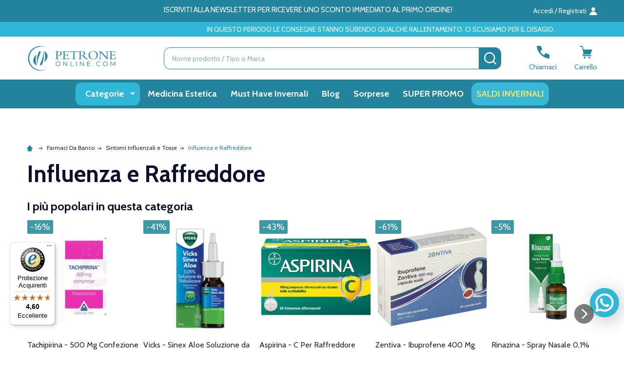

--- FILE ---
content_type: text/html; charset=UTF-8
request_url: https://www.petroneonline.com/farmaci-da-banco/sintomi-influenzali-e-tosse/influenza-e-raffreddore.html
body_size: 89268
content:


    <!DOCTYPE html>
<html class="no-js" lang="it">
    
    <head>
        <title>Categorie - Farmaci Da Banco - Sintomi Influenzali e Tosse - Influenza e Raffreddore - Page 1 - Farmacia PetroneOnline.com</title>
        <link rel="dns-prefetch preconnect" href="https://cdn11.bigcommerce.com/s-hwsgtcscaq" crossorigin><link rel="dns-prefetch preconnect" href="https://fonts.googleapis.com/" crossorigin><link rel="dns-prefetch preconnect" href="https://fonts.gstatic.com/" crossorigin>
        <link rel='canonical' href='https://www.petroneonline.com/farmaci-da-banco/sintomi-influenzali-e-tosse/influenza-e-raffreddore.html' /><meta name='platform' content='bigcommerce.stencil' />
        
                <link rel="next" href="https://www.petroneonline.com/farmaci-da-banco/sintomi-influenzali-e-tosse/influenza-e-raffreddore.html?page=2">


        <link href="https://cdn11.bigcommerce.com/s-hwsgtcscaq/product_images/fav_1_Tavola%20disegno%201.png?t=1696511486" rel="shortcut icon">
        <meta name="viewport" content="width=device-width, initial-scale=1">
        
        <!-- Brevo css --> 
        <link rel="stylesheet" href="https://sibforms.com/forms/end-form/build/sib-styles.css">  
        
        
        <!-- Meta Organization -->
        <div itemscope itemtype="https://schema.org/Organization">
            <meta itemprop="image" content="https://cdn11.bigcommerce.com/s-hwsgtcscaq/images/stencil/original/logo_petrone_online_23_1696511046__16362.original.png">
            <meta itemprop="url" content="https://www.petroneonline.com">
            <meta itemprop="logo" content="https://cdn11.bigcommerce.com/s-hwsgtcscaq/images/stencil/original/logo_petrone_online_23_1696511046__16362.original.png">
            <meta itemprop="name" content="Farmacia PetroneOnline.com">
            <meta itemprop="description" content="hwsgtcscaq">
            <meta itemprop="email" content="assistenzaclienti@petroneonline.it">
            <meta itemprop="telephone" content="081 193 030 15">
            <meta itemprop="vatID" content="01211040637">
            <div itemscope itemtype="https://schema.org/PostalAddress">
                <meta itemprop="address" content="Farmacia Vittorio Petrone di Petrone Mariavittoria e C. SRL
Via Portamedina 8, 
80134 - Napoli NA 
P.IVA: 01211040637
REA: NA-302855 ">
                <meta itemprop="streetAddress" content="Farmacia Vittorio Petrone di Petrone Mariavittoria e C. SRL
Via Portamedina 8, 
80134 - Napoli NA 
P.IVA: 01211040637
REA: NA-302855 ">
                <meta itemprop="addressLocality" content="Napoli">
                <meta itemprop="addressRegion" content="OH">
                <meta itemprop="addressCountry" content="IT">
            </div>
        </div>
         

        <script>
            document.documentElement.className = document.documentElement.className.replace('no-js', 'js');
        </script>
        

        <script>
    function browserSupportsAllFeatures() {
        return window.Promise
            && window.fetch
            && window.URL
            && window.URLSearchParams
            && window.WeakMap
            // object-fit support
            && ('objectFit' in document.documentElement.style);
    }

    function loadScript(src) {
        var js = document.createElement('script');
        js.src = src;
        js.onerror = function () {
            console.error('Failed to load polyfill script ' + src);
        };
        document.head.appendChild(js);
    }

    if (!browserSupportsAllFeatures()) {
        loadScript('https://cdn11.bigcommerce.com/s-hwsgtcscaq/stencil/590b1870-0080-013d-b384-5ef741782389/e/4ae3c500-d42b-013e-4d1d-26d149433510/dist/theme-bundle.polyfills.js');
    }
</script>
<!-- preload polyfill -->
<script>!function(n){"use strict";n.loadCSS||(n.loadCSS=function(){});var o=loadCSS.relpreload={};if(o.support=function(){var e;try{e=n.document.createElement("link").relList.supports("preload")}catch(t){e=!1}return function(){return e}}(),o.bindMediaToggle=function(t){var e=t.media||"all";function a(){t.addEventListener?t.removeEventListener("load",a):t.attachEvent&&t.detachEvent("onload",a),t.setAttribute("onload",null),t.media=e}t.addEventListener?t.addEventListener("load",a):t.attachEvent&&t.attachEvent("onload",a),setTimeout(function(){t.rel="stylesheet",t.media="only x"}),setTimeout(a,3e3)},o.poly=function(){if(!o.support())for(var t=n.document.getElementsByTagName("link"),e=0;e<t.length;e++){var a=t[e];"preload"!==a.rel||"style"!==a.getAttribute("as")||a.getAttribute("data-loadcss")||(a.setAttribute("data-loadcss",!0),o.bindMediaToggle(a))}},!o.support()){o.poly();var t=n.setInterval(o.poly,500);n.addEventListener?n.addEventListener("load",function(){o.poly(),n.clearInterval(t)}):n.attachEvent&&n.attachEvent("onload",function(){o.poly(),n.clearInterval(t)})}"undefined"!=typeof exports?exports.loadCSS=loadCSS:n.loadCSS=loadCSS}("undefined"!=typeof global?global:this);</script>
        <script>window.consentManagerTranslations = `{"locale":"it","locales":{"consent_manager.data_collection_warning":"it","consent_manager.accept_all_cookies":"it","consent_manager.gdpr_settings":"it","consent_manager.data_collection_preferences":"it","consent_manager.manage_data_collection_preferences":"it","consent_manager.use_data_by_cookies":"it","consent_manager.data_categories_table":"it","consent_manager.allow":"it","consent_manager.accept":"it","consent_manager.deny":"it","consent_manager.dismiss":"it","consent_manager.reject_all":"it","consent_manager.category":"it","consent_manager.purpose":"it","consent_manager.functional_category":"it","consent_manager.functional_purpose":"it","consent_manager.analytics_category":"it","consent_manager.analytics_purpose":"it","consent_manager.targeting_category":"it","consent_manager.advertising_category":"it","consent_manager.advertising_purpose":"it","consent_manager.essential_category":"it","consent_manager.esential_purpose":"it","consent_manager.yes":"it","consent_manager.no":"it","consent_manager.not_available":"it","consent_manager.cancel":"it","consent_manager.save":"it","consent_manager.back_to_preferences":"it","consent_manager.close_without_changes":"it","consent_manager.unsaved_changes":"it","consent_manager.by_using":"it","consent_manager.agree_on_data_collection":"it","consent_manager.change_preferences":"it","consent_manager.cancel_dialog_title":"it","consent_manager.privacy_policy":"it","consent_manager.allow_category_tracking":"it","consent_manager.disallow_category_tracking":"it"},"translations":{"consent_manager.data_collection_warning":"Utilizziamo i cookie (e altre tecnologie simili) per raccogliere dati al fine di migliorare la tua esperienza di acquisto.","consent_manager.accept_all_cookies":"Accetta tutti i cookie","consent_manager.gdpr_settings":"Impostazioni","consent_manager.data_collection_preferences":"Preferenze raccolta dati del sito web","consent_manager.manage_data_collection_preferences":"Gestisci le preferenze di raccolta dati del sito web","consent_manager.use_data_by_cookies":" utilizza dati raccolti da cookie e librerie JavaScript per migliorare la tua esperienza di acquisto.","consent_manager.data_categories_table":"La tabella qui sotto illustra come utilizziamo questi dati per categoria. Per escludere una categoria di raccolta dati, seleziona 'No' e salva le tue preferenze.","consent_manager.allow":"Consenti","consent_manager.accept":"Accetta","consent_manager.deny":"Nega","consent_manager.dismiss":"Annulla","consent_manager.reject_all":"Rifiuta tutto","consent_manager.category":"Categoria","consent_manager.purpose":"Scopo","consent_manager.functional_category":"Funzionale","consent_manager.functional_purpose":"Consente funzionalità avanzate, come video e chat live. Se non consenti, alcune o tutte queste funzioni potrebbero non funzionare correttamente.","consent_manager.analytics_category":"Analitica","consent_manager.analytics_purpose":"Fornisce informazioni statistiche sull'uso del sito, ad esempio analisi web per migliorare il sito nel tempo.","consent_manager.targeting_category":"Pubblicità mirata","consent_manager.advertising_category":"Pubblicità","consent_manager.advertising_purpose":"Utilizzato per creare profili o personalizzare contenuti per migliorare la tua esperienza di acquisto.","consent_manager.essential_category":"Essenziale","consent_manager.esential_purpose":"Essenziale per il funzionamento del sito e dei servizi richiesti, senza svolgere altre funzioni aggiuntive o secondarie.","consent_manager.yes":"Sì","consent_manager.no":"No","consent_manager.not_available":"N/D","consent_manager.cancel":"Annulla","consent_manager.save":"Salva","consent_manager.back_to_preferences":"Torna alle preferenze","consent_manager.close_without_changes":"Hai delle modifiche non salvate alle tue preferenze di raccolta dati. Sei sicuro di voler chiudere senza salvare?","consent_manager.unsaved_changes":"Ci sono delle modifiche non salvate","consent_manager.by_using":"Utilizzando il nostro sito web, accetti le nostre","consent_manager.agree_on_data_collection":"Utilizzando il nostro sito web, accetti la raccolta di dati come descritto nella nostra ","consent_manager.change_preferences":"Puoi cambiare le tue preferenze in qualsiasi momento","consent_manager.cancel_dialog_title":"Sei sicuro di voler annullare?","consent_manager.privacy_policy":"Informativa sulla privacy","consent_manager.allow_category_tracking":"Consenti tracciamento [CATEGORY_NAME]","consent_manager.disallow_category_tracking":"Nega tracciamento [CATEGORY_NAME]"}}`;</script>
        
        <script>
            window.lazySizesConfig = window.lazySizesConfig || {};
            window.lazySizesConfig.loadMode = 1;
        </script>
        <script async src="https://cdn11.bigcommerce.com/s-hwsgtcscaq/stencil/590b1870-0080-013d-b384-5ef741782389/e/4ae3c500-d42b-013e-4d1d-26d149433510/dist/theme-bundle.head_async.js"></script>
        
        <!-- Google Tag Manager (noscript) -->
        <noscript><iframe src="https://www.googletagmanager.com/ns.html?id=GTM-WDDB6CG7"
        height="0" width="0" style="display:none;visibility:hidden"></iframe></noscript>
        <!-- End Google Tag Manager (noscript) -->
        
        <!-- Begin eTrusted bootstrap tag -->
        
        <script src="https://integrations.etrusted.com/applications/widget.js/v2" defer async></script>
        
        <!-- End eTrusted bootstrap tag -->
    <script type="module" src="https://cdn.scalapay.com/widget/scalapay-widget-loader.js?version=V5"></script>
    <script type="text/javascript" src="https://tps.trovaprezzi.it/javascripts/tracking-vanilla.min.js"></script>
    <script>
     
    function subscribeOnBodlEvents() {
      // log to verify that the function is executing
      console.log('run subscribeOnBodlEvents()');
     
      if (
        // window is falsy
        !window ||
        // window.bodlEvents is not defined
        typeof window.bodlEvents === 'undefined' ||
        // window.bodlEvents.banner is not defined
        typeof window.bodlEvents.banner === 'undefined' ||
        // window.bodlEvents.checkout is not defined
        typeof window.bodlEvents.checkout === 'undefined' ||
        // window.bodlEvents.cart is not defined
        typeof window.bodlEvents.cart === 'undefined' ||
        // window.bodlEvents.product is not defined
        typeof window.bodlEvents.product === 'undefined' ||
        // window.bodlEvents.consent is not defined
        typeof window.bodlEvents.consent === 'undefined'  
      ) {
        // log 'not defined' to the console
        console.log('not defined');
        // and end script execution
        return;
      }
     
      // if window.dataLayer doesn't exist, make it an empty array
      window.dataLayer = window.dataLayer || [];
      
      console.log("dataLayer: ")
      console.log(window.dataLayer)
     
      // If window.bodlEvents.consent.loaded is available, then...
      if (typeof window.bodlEvents.consent.loaded === 'function') {
        // run the loaded function to get the payload
        window.bodlEvents.consent.loaded((payload) => {
          // log the event payload
          console.log(
            'window.bodlEvents.consent.loaded ~ payload',
            payload
          );
        });
      }
     
      // If window.bodlEvents.consent.updated is available, then...
      if (typeof window.bodlEvents.consent.updated === 'function') {
        // run the updated function to get the payload
        window.bodlEvents.consent.updated((payload) => {
          // log the event payload
          console.log(
            'window.bodlEvents.consent.updated ~ payload',
            payload
          );
        });
      } 
     
      // If window.bodlEvents.product.searchPerformed is available, then...
      if (typeof window.bodlEvents.product.searchPerformed === 'function') {
        // run the searchPerformed function to get the payload
        window.bodlEvents.product.searchPerformed((payload) => {
          // log the event payload
          console.log(
            'window.bodlEvents.product.searchPerformed ~ payload',
            payload
          );
        });
      }    
     
      // If window.bodlEvents.banner.viewed is available, then...
      if (typeof window.bodlEvents.banner.viewed === 'function') {
        // run the viewed function to get the payload
        window.bodlEvents.banner.viewed((payload) => {
          // log the event payload
          console.log(
            'window.bodlEvents.banner.viewed ~ payload',
            payload
          );
        });
      }    
     
      // If window.bodlEvents.product.pageViewed is available, then...
      if (typeof window.bodlEvents.product.pageViewed === 'function') {
        // run the pageViewed function to get the payload
        window.bodlEvents.product.pageViewed((payload) => {
          // log the event payload
          console.log(
            'window.bodlEvents.product.pageViewed ~ payload',
            payload
          );
        });
      }
        
      // If window.bodlEvents.product.categoryViewed is available, then...
      if (typeof window.bodlEvents.product.categoryViewed === 'function') {
        // run the categoryViewed function to get the payload
        window.bodlEvents.product.categoryViewed((payload) => {
          // log the event payload
          console.log(
            'window.bodlEvents.product.categoryViewed ~ payload',
            payload
          );
        });
      }
        
      // If window.bodlEvents.cart.addItem is available, then...
      if (typeof window.bodlEvents.cart.addItem === 'function') {
        // run the addItem function to get the payload
        window.bodlEvents.cart.addItem((payload) => {
          // log the event payload
            console.log("Product added - START")
          console.log(
            'window.bodlEvents.cart.addItem ~ payload',
            payload
          );
            console.log(window.dataLayer)
            console.log("Product added - END")
        });
      }
        
      // If window.bodlEvents.cart.viewed is available, then...
      if (typeof window.bodlEvents.cart.viewed === 'function') {
        // run the viewed function to get the payload
        window.bodlEvents.cart.viewed((payload) => {
          // log the event payload
          console.log(
            'window.bodlEvents.cart.viewed ~ payload',
            payload
          );
          
          console.log("Trying to write to DL")
         window.dataLayer.push({
          0: 'event',   
          1: 'view_cart'
         });
        });
      }
        
      // If window.bodlEvents.cart.removeItem is available, then...
      if (typeof window.bodlEvents.cart.removeItem === 'function') {
        // run the removeItem function to get the payload
        window.bodlEvents.cart.removeItem((payload) => {
          // log the event payload
          console.log(
            'window.bodlEvents.cart.removeItem ~ payload',
            payload
          );
        });
      }
        
      //   If window.bodlEvents.checkout.checkoutBegin is available, then...
      if (typeof window.bodlEvents.checkout.checkoutBegin === 'function') {
        // run the checkoutBegin function to get the payload
        window.bodlEvents.checkout.checkoutBegin((payload) => {
          // log the event payload
          console.log(
            'window.bodlEvents.checkout.checkoutBegin ~ payload',
            payload
          );
        });    
      }
     
      // If window.bodlEvents.checkout.shippingDetailsProvided is available, then...
      if (typeof window.bodlEvents.checkout.shippingDetailsProvided === 'function') {
        // run the shippingDetailsProvided function to get the payload
        window.bodlEvents.checkout.shippingDetailsProvided((payload) => {
          // log the event payload
          console.log(
            'window.bodlEvents.checkout.shippingDetailsProvided ~ payload',
            payload
          );
        });
      }
     
      // If window.bodlEvents.checkout.paymentDetailsProvided is available, then...
      if (typeof window.bodlEvents.checkout.paymentDetailsProvided === 'function') {
        // run the paymentDetailsProvided function to get the payload
        window.bodlEvents.checkout.paymentDetailsProvided((payload) => {
          // log the event payload
          console.log(
            'window.bodlEvents.checkout.paymentDetailsProvided ~ payload',
            payload
          );
        });
      }
     
      // If window.bodlEvents.checkout.orderPurchased is available, then...
      if (typeof window.bodlEvents.checkout.orderPurchased === 'function') {
        // run the orderPurchase function to get the payload
        window.bodlEvents.checkout.orderPurchased((payload) => {
          // log the event payload
          console.log(
            'window.bodlEvents.checkout.orderPurchased ~ payload',
            payload
          );
          
          console.log("dataLayer definitivo fine checkout: ")
          console.log(window.dataLayer)
          console.log(window.dataLayer.shipping_cost)
          console.log(window.dataLayer.tax)
        });
      }
    }
     
    // when the page window loads, run the subscribeOnBodlEvents function
    window.addEventListener('load', subscribeOnBodlEvents, false);
     
    </script>

        
        <!-- TrustBox script -->
        <script type="text/javascript" src="//widget.trustpilot.com/bootstrap/v5/tp.widget.bootstrap.min.js" async></script>
        <!-- End TrustBox script -->

                <script>
                    (function() {
                        var fonts = ["Google_Cabin_400", "Google_Cabin_700"]
                            .reduce(function(_fonts, font) {
                                var m = font.match(/google_([^_]+)(_(.*))?$/i);
                                if (m) {
                                    _fonts.push([m[1], m[3]]);
                                }
                                return _fonts;
                            }, []);
                        var families = fonts.map(function(font) {
                            return 'family=' + font[0] + (font[1] ? ':wght@' + font[1] : '');
                        }).join('&');
                        function addLink(href, rel, crossorigin) {
                            var link = document.createElement('link');
                            link.href = href;
                            link.rel = rel;
                            if (crossorigin) {
                                link.crossOrigin = crossorigin;
                            }
                            document.head.appendChild(link);
                        }
                        addLink('https://fonts.googleapis.com', 'preconnect');
                        addLink('https://fonts.gstatic.com', 'preconnect', true);
                        addLink('https://fonts.googleapis.com/css2?' + families + '&display=swap', 'stylesheet');
                    })();
                </script>

            <link data-stencil-stylesheet href="https://cdn11.bigcommerce.com/s-hwsgtcscaq/stencil/590b1870-0080-013d-b384-5ef741782389/e/4ae3c500-d42b-013e-4d1d-26d149433510/css/theme-4736eb10-de58-013e-d1fc-6aa4bac77b20.css" rel="stylesheet">
            <!-- Start Tracking Code for analytics_facebook -->

<script>
!function(f,b,e,v,n,t,s){if(f.fbq)return;n=f.fbq=function(){n.callMethod?n.callMethod.apply(n,arguments):n.queue.push(arguments)};if(!f._fbq)f._fbq=n;n.push=n;n.loaded=!0;n.version='2.0';n.queue=[];t=b.createElement(e);t.async=!0;t.src=v;s=b.getElementsByTagName(e)[0];s.parentNode.insertBefore(t,s)}(window,document,'script','https://connect.facebook.net/en_US/fbevents.js');

fbq('set', 'autoConfig', 'false', '2550224221735353');
fbq('dataProcessingOptions', ['LDU'], 0, 0);
fbq('init', '2550224221735353', {"external_id":"fcfdb32a-087c-4714-841d-98e1b0366320"});
fbq('set', 'agent', 'bigcommerce', '2550224221735353');

function trackEvents() {
    var pathName = window.location.pathname;

    fbq('track', 'PageView', {}, "");

    // Search events start -- only fire if the shopper lands on the /search.php page
    if (pathName.indexOf('/search.php') === 0 && getUrlParameter('search_query')) {
        fbq('track', 'Search', {
            content_type: 'product_group',
            content_ids: [],
            search_string: getUrlParameter('search_query')
        });
    }
    // Search events end

    // Wishlist events start -- only fire if the shopper attempts to add an item to their wishlist
    if (pathName.indexOf('/wishlist.php') === 0 && getUrlParameter('added_product_id')) {
        fbq('track', 'AddToWishlist', {
            content_type: 'product_group',
            content_ids: []
        });
    }
    // Wishlist events end

    // Lead events start -- only fire if the shopper subscribes to newsletter
    if (pathName.indexOf('/subscribe.php') === 0 && getUrlParameter('result') === 'success') {
        fbq('track', 'Lead', {});
    }
    // Lead events end

    // Registration events start -- only fire if the shopper registers an account
    if (pathName.indexOf('/login.php') === 0 && getUrlParameter('action') === 'account_created') {
        fbq('track', 'CompleteRegistration', {}, "");
    }
    // Registration events end

    

    function getUrlParameter(name) {
        var cleanName = name.replace(/[\[]/, '\[').replace(/[\]]/, '\]');
        var regex = new RegExp('[\?&]' + cleanName + '=([^&#]*)');
        var results = regex.exec(window.location.search);
        return results === null ? '' : decodeURIComponent(results[1].replace(/\+/g, ' '));
    }
}

if (window.addEventListener) {
    window.addEventListener("load", trackEvents, false)
}
</script>
<noscript><img height="1" width="1" style="display:none" alt="null" src="https://www.facebook.com/tr?id=2550224221735353&ev=PageView&noscript=1&a=plbigcommerce1.2&eid="/></noscript>

<!-- End Tracking Code for analytics_facebook -->

<!-- Start Tracking Code for analytics_googleanalytics -->

<!-- Google Tag Manager -->
<script>(function(w,d,s,l,i){w[l]=w[l]||[];w[l].push({'gtm.start':
new Date().getTime(),event:'gtm.js'});var f=d.getElementsByTagName(s)[0],
j=d.createElement(s),dl=l!='dataLayer'?'&l='+l:'';j.async=true;j.src=
'https://www.googletagmanager.com/gtm.js?id='+i+dl;f.parentNode.insertBefore(j,f);
})(window,document,'script','dataLayer','GTM-WDDB6CG7');</script>
<!-- End Google Tag Manager -->

<!-- End Tracking Code for analytics_googleanalytics -->

<!-- Start Tracking Code for analytics_googleanalytics4 -->

<script data-cfasync="false" src="https://cdn11.bigcommerce.com/shared/js/google_analytics4_bodl_subscribers-358423becf5d870b8b603a81de597c10f6bc7699.js" integrity="sha256-gtOfJ3Avc1pEE/hx6SKj/96cca7JvfqllWA9FTQJyfI=" crossorigin="anonymous"></script>
<script data-cfasync="false">
  (function () {
    window.dataLayer = window.dataLayer || [];

    function gtag(){
        dataLayer.push(arguments);
    }

    function initGA4(event) {
         function setupGtag() {
            function configureGtag() {
                gtag('js', new Date());
                gtag('set', 'developer_id.dMjk3Nj', true);
                gtag('config', 'G-STCMSHL6G8');
            }

            var script = document.createElement('script');

            script.src = 'https://www.googletagmanager.com/gtag/js?id=G-STCMSHL6G8';
            script.async = true;
            script.onload = configureGtag;

            document.head.appendChild(script);
        }

        setupGtag();

        if (typeof subscribeOnBodlEvents === 'function') {
            subscribeOnBodlEvents('G-STCMSHL6G8', false);
        }

        window.removeEventListener(event.type, initGA4);
    }

    

    var eventName = document.readyState === 'complete' ? 'consentScriptsLoaded' : 'DOMContentLoaded';
    window.addEventListener(eventName, initGA4, false);
  })()
</script>

<!-- End Tracking Code for analytics_googleanalytics4 -->

<!-- Start Tracking Code for analytics_siteverification -->

<meta name="google-site-verification" content="AouXZBViZWSnr3yYZxJi8ENcXKJTfbeWNYTQOhsqh-U" />

<!-- End Tracking Code for analytics_siteverification -->


<script type="text/javascript" src="https://checkout-sdk.bigcommerce.com/v1/loader.js" defer ></script>
<script type="text/javascript">
fbq('track', 'ViewCategory', {"content_ids":[],"content_type":"product_group","content_category":"Influenza e Raffreddore"});
</script>
<script type="text/javascript">
var BCData = {};
</script>
<script>
    /*
document.addEventListener('DOMContentLoaded', function () {
    const subMenuLinks = document.querySelectorAll('.navPages-item a.has-subMenu');
    subMenuLinks.forEach(function (link) {
        link.addEventListener('click', function (event) {
            event.preventDefault();
        });
    });
});*/

</script><script>
    var titleElement = document.querySelector('title');

    if (titleElement) {
        var titleText = titleElement.textContent;

        if (titleText.includes("Categorie -")) {
            var newTitleText = titleText.replace("Categorie -", "").trim();
            titleElement.textContent = newTitleText;
        }
    }
</script><script>
document.addEventListener("DOMContentLoaded", function () {
    // Ottieni la larghezza della finestra
    let deviceWidth = window.innerWidth;
    
    // Seleziona tutti i contenitori delle immagini nelle slide
    let containers = document.querySelectorAll(".chiara__carousel-18cdf097-2467-4452-bce3-86a093217002 [data-index] ._imgContainer");
    
    containers.forEach(container => {
        container.style.setProperty("width", deviceWidth + "px", "important");
    });
    
    // Aggiorna la larghezza dei contenitori se la finestra viene ridimensionata
    window.addEventListener("resize", function () {
        let newWidth = window.innerWidth;
        containers.forEach(container => {
            container.style.setProperty("width", newWidth + "px", "important");
        });
    });
});

</script><script src="https://scalapay.247commerce.co.uk/public/assets/js/jquery-min.js?v=1747814309"></script><script src="https://cdn.scalapay.com/widget/v3/js/scalapay-widget.esm.js" type="module"></script><script src="https://cdn.scalapay.com/widget/v3/js/scalapay-widget.js" type="nomodule"></script><script src="https://scalapay.247commerce.co.uk/public/assets/247c1744297467/custom_script.js?v=1748426737"></script><script>

	(function insertClerkSpans() {
      if (window.location.pathname === '/account.php') {
        const checkContainer = setInterval(function () {
          const container = document.querySelector('body .body .container');
          if (container) {
            // Riacquistali con un click
            const reBuySpan = document.createElement('span');
            reBuySpan.className = 'clerk';
            reBuySpan.setAttribute('data-template', '@area-utenti-storico-ordine-cliente');
            reBuySpan.setAttribute('data-email', '');

            // Scelti per te
            const forYouSpan = document.createElement('span');
            forYouSpan.className = 'clerk';
            forYouSpan.setAttribute('data-template', '@area-utenti-raccomandazioni-basate-sugli-ordini');
            forYouSpan.setAttribute('data-email', '');

            if (container.children.length >= 2) {
              container.insertBefore(reBuySpan, container.children[2]);
            } else {
              container.appendChild(reBuySpan);
            }

            container.appendChild(document.createElement('br'));
            container.appendChild(forYouSpan);

            clearInterval(checkContainer);
          }
        }, 50);
      }
    })();


    
</script>
<script>
const interval = setInterval(() => {
    const link = document.querySelector('a.css-3ks6h5');
    if (link) {
        link.textContent = 'Aggiungi al carrello';
        clearInterval(interval);
        console.log('Testo cambiato con successo');
    }
}, 200);
</script>

<!-- TikTok Pixel Code Start: Initialization Script & Page Event -->
<script>
!function (w, d, t) {
  w.TiktokAnalyticsObject=t;var ttq=w[t]=w[t]||[];ttq.methods=["page","track","identify","instances","debug","on","off","once","ready","alias","group","enableCookie","disableCookie"],ttq.setAndDefer=function(t,e){t[e]=function(){t.push([e].concat(Array.prototype.slice.call(arguments,0)))}};for(var i=0;i<ttq.methods.length;i++)ttq.setAndDefer(ttq,ttq.methods[i]);ttq.instance=function(t){for(var e=ttq._i[t]||[],n=0;n<ttq.methods.length;n++)ttq.setAndDefer(e,ttq.methods[n]);return e},ttq.load=function(e,n){var i="https://analytics.tiktok.com/i18n/pixel/events.js";ttq._i=ttq._i||{},ttq._i[e]=[],ttq._i[e]._u=i,ttq._t=ttq._t||{},ttq._t[e]=+new Date,ttq._o=ttq._o||{},ttq._o[e]=n||{},ttq._partner=ttq._partner||"BigCommerce";var o=document.createElement("script");o.type="text/javascript",o.async=!0,o.src=i+"?sdkid="+e+"&lib="+t;var a=document.getElementsByTagName("script")[0];a.parentNode.insertBefore(o,a)};

  ttq.load('D3NOPHJC77U0C1TOAUSG');
  ttq.page();
}(window, document, 'ttq');

if (typeof BODL === 'undefined') {
  // https://developer.bigcommerce.com/theme-objects/breadcrumbs
  
  // https://developer.bigcommerce.com/theme-objects/brand
  
  // https://developer.bigcommerce.com/theme-objects/category
  
  
  // https://developer.bigcommerce.com/theme-objects/product
  
  
  
  
  
  
  
  // https://developer.bigcommerce.com/theme-objects/products
  
  // https://developer.bigcommerce.com/theme-objects/product_results
  
  // https://developer.bigcommerce.com/theme-objects/order
  
  // https://developer.bigcommerce.com/theme-objects/wishlist
  
  // https://developer.bigcommerce.com/theme-objects/wishlist
  
  // https://developer.bigcommerce.com/theme-objects/cart
  // (Fetching selective cart data to prevent additional payment button object html from causing JS parse error)
  
  
  
  // https://developer.bigcommerce.com/theme-objects/customer
  var BODL = JSON.parse("{\"breadcrumbs\":[{\"url\":\"https://www.petroneonline.com/\",\"name\":\"Home\"},{\"name\":\"Categorie\",\"url\":\"https://www.petroneonline.com/categorie.html\"},{\"name\":\"Farmaci Da Banco\",\"url\":\"https://www.petroneonline.com/farmaci-da-banco.html\"},{\"name\":\"Sintomi Influenzali e Tosse\",\"url\":\"https://www.petroneonline.com/farmaci-da-banco/sintomi-influenzali-e-tosse.html\"},{\"name\":\"Influenza e Raffreddore\",\"url\":\"https://www.petroneonline.com/farmaci-da-banco/sintomi-influenzali-e-tosse/influenza-e-raffreddore.html\"}],\"categoryProducts\":[{\"id\":444787,\"sku\":\"023198029\",\"name\":\"Vicks - Sinex Aloe Soluzione da Nebulizzare 0,05% Confezione 15 Ml \",\"url\":\"https://www.petroneonline.com/vicks-sinex-aloe-soluzione-da-nebulizzare-0-05-15-ml.html\",\"brand\":{\"name\":\"Vicks\"},\"availability\":\"\",\"summary\":\"INDICAZIONIDecongestionante della mucosa nasale, specie in caso di raffreddore.AVVERTENZEImpiegare con cautela nei primi mesi di gravidanza e negli anziani. Impiegare con cautela anche nei pazienti con angina e diabete. Il trattamento non deve essere...\",\"image\":{\"data\":\"https://cdn11.bigcommerce.com/s-hwsgtcscaq/images/stencil/{:size}/products/444787/296600/023198029_VICKS_SINEX_ALOE_NEB_15ML0_05__24199.1722285693.png?c=1\",\"alt\":\"Vicks - Sinex Aloe Soluzione da Nebulizzare 0,05% Confezione 15 Ml \"},\"qty_in_cart\":0,\"pre_order\":false,\"has_options\":false,\"show_cart_action\":true,\"stock_level\":null,\"low_stock_level\":null,\"weight\":{\"formatted\":\"1,00 KGS\",\"value\":1},\"demo\":false,\"date_added\":\"29.07.24\",\"add_to_wishlist_url\":\"/wishlist.php?action=add&product_id=444787\",\"custom_fields\":[{\"id\":2129331,\"name\":\"Produttore\",\"value\":\"PROCTER & GAMBLE SRL\"},{\"id\":2129332,\"name\":\"Prezzo Bloccato\",\"value\":\"No\"},{\"id\":2263996,\"name\":\"Magazzino Interno\",\"value\":\"Yes\"}],\"images\":[{\"data\":\"https://cdn11.bigcommerce.com/s-hwsgtcscaq/images/stencil/{:size}/products/444787/296600/023198029_VICKS_SINEX_ALOE_NEB_15ML0_05__24199.1722285693.png?c=1\",\"alt\":\"Vicks - Sinex Aloe Soluzione da Nebulizzare 0,05% Confezione 15 Ml \"}],\"rating\":null,\"num_reviews\":null,\"price\":{\"with_tax\":{\"formatted\":\"€7,50\",\"value\":7.5,\"currency\":\"EUR\"},\"tax_label\":\"Tasse\",\"sale_price_with_tax\":{\"formatted\":\"€7,50\",\"value\":7.5,\"currency\":\"EUR\"},\"non_sale_price_with_tax\":{\"formatted\":\"€13,03\",\"value\":13.03,\"currency\":\"EUR\"},\"rrp_with_tax\":{\"formatted\":\"€12,78\",\"value\":12.78,\"currency\":\"EUR\"},\"saved\":{\"formatted\":\"€5,28\",\"value\":5.28,\"currency\":\"EUR\"}},\"add_to_cart_url\":\"https://www.petroneonline.com/cart.php?action=add&product_id=444787\",\"category\":[\"Categorie/Farmaci Da Banco\",\"Categorie/Farmaci Da Banco/Sintomi Influenzali e Tosse\",\"Categorie/Farmaci Da Banco/Sintomi Influenzali e Tosse/Influenza e Raffreddore\",\"Categorie/Farmaci Da Banco/Sintomi Influenzali e Tosse/Spray Nasali Decongestionanti\",\"trovaprezzi\",\"Categorie/Must Have Invernali\",\"Categorie/In Viaggio Con Te\",\"Categorie/In Viaggio Con Te/Farmaci On The Road\"]},{\"id\":444986,\"sku\":\"000590051\",\"name\":\"Rinazina - Spray Nasale 0,1% Confezione 15 Ml\",\"url\":\"https://www.petroneonline.com/rinazina-spray-nasale-0-1-15-ml.html\",\"brand\":{\"name\":\"Rinazina\"},\"availability\":\"\",\"summary\":\"Rinazina\\n\\nConfezione 15 Ml\\n\\nSpray nasale ad azione decongestionante utile in caso di naso chiuso&nbsp; \\n\\nDescrizione\\nRinazina è un decongestionante nasale, utile in caso di&nbsp;riniti e faringiti acute catarrali, di riniti allergiche, di sinusiti acute,...\",\"image\":{\"data\":\"https://cdn11.bigcommerce.com/s-hwsgtcscaq/images/stencil/{:size}/products/444986/296799/Rinazina_-_Spray_Nasale_0_1-_Confezione_15_Ml__39009.1722285890.jpg?c=1\",\"alt\":\"Rinazina - Spray Nasale 0,1% Confezione 15 Ml\"},\"qty_in_cart\":0,\"pre_order\":false,\"has_options\":false,\"show_cart_action\":true,\"stock_level\":null,\"low_stock_level\":null,\"weight\":{\"formatted\":\"1,00 KGS\",\"value\":1},\"demo\":false,\"date_added\":\"29.07.24\",\"add_to_wishlist_url\":\"/wishlist.php?action=add&product_id=444986\",\"custom_fields\":[{\"id\":2129863,\"name\":\"Azione\",\"value\":\"Decongestionante\"},{\"id\":2129864,\"name\":\"Capacità\",\"value\":\"0-50 ml/gr\"},{\"id\":2129865,\"name\":\"Adatto a\",\"value\":\"Adulto\"},{\"id\":2129866,\"name\":\"Formato\",\"value\":\"Spray\"},{\"id\":2129867,\"name\":\"Formulazione\",\"value\":\"Soluzione\"},{\"id\":2129868,\"name\":\"Produttore\",\"value\":\"GLAXOSMITHKLINE C.HEALTH.SpA\"},{\"id\":2129869,\"name\":\"Prezzo Bloccato\",\"value\":\"No\"},{\"id\":2129870,\"name\":\"Rimedio\",\"value\":\"Raffreddore\"},{\"id\":2263849,\"name\":\"Magazzino Interno\",\"value\":\"Yes\"}],\"images\":[{\"data\":\"https://cdn11.bigcommerce.com/s-hwsgtcscaq/images/stencil/{:size}/products/444986/296799/Rinazina_-_Spray_Nasale_0_1-_Confezione_15_Ml__39009.1722285890.jpg?c=1\",\"alt\":\"Rinazina - Spray Nasale 0,1% Confezione 15 Ml\"}],\"rating\":null,\"num_reviews\":null,\"price\":{\"with_tax\":{\"formatted\":\"€11,56\",\"value\":11.56,\"currency\":\"EUR\"},\"tax_label\":\"Tasse\",\"sale_price_with_tax\":{\"formatted\":\"€11,56\",\"value\":11.56,\"currency\":\"EUR\"},\"non_sale_price_with_tax\":{\"formatted\":\"€12,85\",\"value\":12.85,\"currency\":\"EUR\"},\"rrp_with_tax\":{\"formatted\":\"€12,20\",\"value\":12.2,\"currency\":\"EUR\"},\"saved\":{\"formatted\":\"€0,64\",\"value\":0.64,\"currency\":\"EUR\"}},\"add_to_cart_url\":\"https://www.petroneonline.com/cart.php?action=add&product_id=444986\",\"category\":[\"Categorie/Salute e Benessere\",\"Categorie/Salute e Benessere/Salute\",\"Categorie/Salute e Benessere/Salute/Naso\",\"Categorie/Salute e Benessere/Salute/Allergie\",\"Categorie/Farmaci Da Banco\",\"Categorie/Farmaci Da Banco/Allergia\",\"Categorie/Farmaci Da Banco/Allergia/Spray Nasali Decongestionanti\",\"Categorie/Farmaci Da Banco/Sintomi Influenzali e Tosse\",\"Categorie/Farmaci Da Banco/Sintomi Influenzali e Tosse/Influenza e Raffreddore\",\"Categorie/Farmaci Da Banco/Sintomi Influenzali e Tosse/Spray Nasali Decongestionanti\",\"trovaprezzi\",\"Categorie/Must Have Invernali\"]},{\"id\":444636,\"sku\":\"012745168\",\"name\":\"Tachipirina - 500 Mg Confezione 30 Compresse \",\"url\":\"https://www.petroneonline.com/tachipirina-500mg-30-compresse-farmaco.html\",\"brand\":{\"name\":\"Tachipirina\"},\"availability\":\"\",\"summary\":\"INDICAZIONICome antipiretico: trattamento sintomatico di affezioni febbrili qualil&#39;influenza, le malattie esantematiche, le affezioni acute del trattorespiratorio, ecc. Come analgesico: cefalee, nevralgie, mialgie ed altre manifestazioni dolorose di...\",\"image\":{\"data\":\"https://cdn11.bigcommerce.com/s-hwsgtcscaq/images/stencil/{:size}/products/444636/296452/tachipirina_500mg_30_compresse_farmaco__2nd__54341.1722285545.png?c=1\",\"alt\":\"Tachipirina - 500 Mg Confezione 30 Compresse \"},\"qty_in_cart\":0,\"pre_order\":false,\"has_options\":false,\"show_cart_action\":true,\"stock_level\":null,\"low_stock_level\":null,\"weight\":{\"formatted\":\"1,00 KGS\",\"value\":1},\"demo\":false,\"date_added\":\"29.07.24\",\"add_to_wishlist_url\":\"/wishlist.php?action=add&product_id=444636\",\"custom_fields\":[{\"id\":2128909,\"name\":\"Produttore\",\"value\":\"ANGELINI SPA\"},{\"id\":2128910,\"name\":\"Prezzo Bloccato\",\"value\":\"No\"},{\"id\":2264413,\"name\":\"Magazzino Interno\",\"value\":\"Yes\"}],\"images\":[{\"data\":\"https://cdn11.bigcommerce.com/s-hwsgtcscaq/images/stencil/{:size}/products/444636/296452/tachipirina_500mg_30_compresse_farmaco__2nd__54341.1722285545.png?c=1\",\"alt\":\"Tachipirina - 500 Mg Confezione 30 Compresse \"}],\"rating\":null,\"num_reviews\":null,\"price\":{\"with_tax\":{\"formatted\":\"€6,12\",\"value\":6.12,\"currency\":\"EUR\"},\"tax_label\":\"Tasse\",\"sale_price_with_tax\":{\"formatted\":\"€6,12\",\"value\":6.12,\"currency\":\"EUR\"},\"non_sale_price_with_tax\":{\"formatted\":\"€7,25\",\"value\":7.25,\"currency\":\"EUR\"},\"rrp_with_tax\":{\"formatted\":\"€7,25\",\"value\":7.25,\"currency\":\"EUR\"},\"saved\":{\"formatted\":\"€1,13\",\"value\":1.13,\"currency\":\"EUR\"}},\"add_to_cart_url\":\"https://www.petroneonline.com/cart.php?action=add&product_id=444636\",\"category\":[\"Categorie/Farmaci Da Banco\",\"Categorie/Farmaci Da Banco/Sintomi Influenzali e Tosse\",\"Categorie/Farmaci Da Banco/Sintomi Influenzali e Tosse/Influenza e Raffreddore\",\"Categorie/Farmaci Da Banco/Antinfiammatori e Analgesici\",\"Categorie/Farmaci Da Banco/Antinfiammatori e Analgesici/Febbre (Antipiretici)\",\"trovaprezzi\",\"Categorie/Must Have Invernali\"]},{\"id\":446767,\"sku\":\"034358073\",\"name\":\"Tachifludec - Gusto Menta Confezione 10 Bustine\",\"url\":\"https://www.petroneonline.com/tachifludec-gusto-menta-confezione-10-bustine-scadenza-prodotto-28-06-2025.html\",\"brand\":{\"name\":\"Tachifludec\"},\"availability\":\"\",\"summary\":\"Tachifludec  Confezione 10 bustine  Analgesico Indicazioni terapeutiche:Tachifludec si usa nel trattamento sintomatico dell'influenza, del raffreddore e degli stati febbrili e dolorosi ad essi correlati, con azione decongestionante sulle prime vie aeree...\",\"image\":{\"data\":\"https://cdn11.bigcommerce.com/s-hwsgtcscaq/images/stencil/{:size}/products/446767/298545/tachifludec_-_gusto_menta_confezione_10_bustine_1__95619.1722287673.jpg?c=1\",\"alt\":\"Tachifludec - Gusto Menta Confezione 10 Bustine\"},\"qty_in_cart\":0,\"pre_order\":false,\"has_options\":false,\"show_cart_action\":true,\"stock_level\":null,\"low_stock_level\":null,\"weight\":{\"formatted\":\"1,00 KGS\",\"value\":1},\"demo\":false,\"date_added\":\"29.07.24\",\"add_to_wishlist_url\":\"/wishlist.php?action=add&product_id=446767\",\"custom_fields\":[{\"id\":2135442,\"name\":\"Produttore\",\"value\":\"ANGELINI SPA\"},{\"id\":2135443,\"name\":\"Prezzo Bloccato\",\"value\":\"No\"},{\"id\":2266968,\"name\":\"Magazzino Interno\",\"value\":\"Yes\"}],\"images\":[{\"data\":\"https://cdn11.bigcommerce.com/s-hwsgtcscaq/images/stencil/{:size}/products/446767/298545/tachifludec_-_gusto_menta_confezione_10_bustine_1__95619.1722287673.jpg?c=1\",\"alt\":\"Tachifludec - Gusto Menta Confezione 10 Bustine\"}],\"rating\":null,\"num_reviews\":null,\"price\":{\"with_tax\":{\"formatted\":\"€6,15\",\"value\":6.15,\"currency\":\"EUR\"},\"tax_label\":\"Tasse\",\"sale_price_with_tax\":{\"formatted\":\"€6,15\",\"value\":6.15,\"currency\":\"EUR\"},\"non_sale_price_with_tax\":{\"formatted\":\"€9,90\",\"value\":9.9,\"currency\":\"EUR\"},\"rrp_with_tax\":{\"formatted\":\"€9,90\",\"value\":9.9,\"currency\":\"EUR\"},\"saved\":{\"formatted\":\"€3,75\",\"value\":3.75,\"currency\":\"EUR\"}},\"add_to_cart_url\":\"https://www.petroneonline.com/cart.php?action=add&product_id=446767\",\"category\":[\"Categorie/Farmaci Da Banco\",\"Categorie/Farmaci Da Banco/Sintomi Influenzali e Tosse\",\"Categorie/Farmaci Da Banco/Sintomi Influenzali e Tosse/Influenza e Raffreddore\",\"trovaprezzi\",\"Categorie/Must Have Invernali\"]},{\"id\":471649,\"sku\":\"049925050\",\"name\":\"Zentiva - Paracetamolo 500 Mg Febbre e Dolore Confezione 30 Compresse\",\"url\":\"https://www.petroneonline.com/zentiva-paracetamolo-500-mg-febbre-e-dolore-confezione-30-compresse.html\",\"brand\":{\"name\":\"Zentiva\"},\"availability\":\"\",\"summary\":\"Zentiva Paracetamolo 500 Mg Febbre e Dolore\\nConfezione 30 Compresse\\n\\n\\n\\n\\nAnalgesico e antipiretico per il trattamento sintomatico di dolori lievi o moderati e della febbre\\nDescrizioneParacetamolo Zentiva &egrave; formulato in compresse da 500 mg di...\",\"image\":{\"data\":\"https://cdn11.bigcommerce.com/s-hwsgtcscaq/images/stencil/{:size}/products/471649/322995/049925050__71636.1730385672.jpg?c=1\",\"alt\":\"Zentiva Paracetamolo 500 Mg Febbre e Dolore\\nConfezione 30 Compresse\\n\\nAnalgesico e antipiretico per il trattamento sintomatico di dolori lievi o moderati e della febbre\"},\"qty_in_cart\":0,\"pre_order\":false,\"has_options\":false,\"show_cart_action\":true,\"stock_level\":null,\"low_stock_level\":null,\"weight\":{\"formatted\":\"1,00 KGS\",\"value\":1},\"demo\":false,\"date_added\":\"31.10.24\",\"add_to_wishlist_url\":\"/wishlist.php?action=add&product_id=471649\",\"custom_fields\":[{\"id\":2277524,\"name\":\"Magazzino Interno\",\"value\":\"No\"}],\"images\":[{\"data\":\"https://cdn11.bigcommerce.com/s-hwsgtcscaq/images/stencil/{:size}/products/471649/322995/049925050__71636.1730385672.jpg?c=1\",\"alt\":\"Zentiva Paracetamolo 500 Mg Febbre e Dolore\\nConfezione 30 Compresse\\n\\nAnalgesico e antipiretico per il trattamento sintomatico di dolori lievi o moderati e della febbre\"}],\"rating\":null,\"num_reviews\":null,\"price\":{\"with_tax\":{\"formatted\":\"€4,23\",\"value\":4.23,\"currency\":\"EUR\"},\"tax_label\":\"Tasse\",\"sale_price_with_tax\":{\"formatted\":\"€4,23\",\"value\":4.23,\"currency\":\"EUR\"},\"non_sale_price_with_tax\":{\"formatted\":\"€4,70\",\"value\":4.7,\"currency\":\"EUR\"}},\"add_to_cart_url\":\"https://www.petroneonline.com/cart.php?action=add&product_id=471649\",\"category\":[\"Categorie/Farmaci Da Banco\",\"Categorie/Farmaci Da Banco/Sintomi Influenzali e Tosse\",\"Categorie/Farmaci Da Banco/Sintomi Influenzali e Tosse/Influenza e Raffreddore\",\"Categorie/Farmaci Da Banco/Antinfiammatori e Analgesici\",\"Categorie/Farmaci Da Banco/Antinfiammatori e Analgesici/Febbre (Antipiretici)\",\"trovaprezzi\",\"Categorie/In Viaggio Con Te\",\"Categorie/In Viaggio Con Te/Farmaci On The Road\"]},{\"id\":471642,\"sku\":\"043555059\",\"name\":\"Zentiva - Ibuprofene 400 Mg Confezione 20 Compresse Rivestite\",\"url\":\"https://www.petroneonline.com/zentiva-ibuprofene-400-mg-confezione-20-compresse-rivestite.html\",\"brand\":{\"name\":\"Zentiva\"},\"availability\":\"\",\"summary\":\"Zentiva Ibuprofene 400 Mg\\nConfezione 20 Compresse Rivestite\\nAntinfiammatorio non steroideo per il trattamento di dolore da lieve a moderato e febbre\\nDescrizioneIbuprofene Zentiva 200 mg &egrave; un medicinale antinfiammatorio e analgesico. Ogni compressa...\",\"image\":{\"data\":\"https://cdn11.bigcommerce.com/s-hwsgtcscaq/images/stencil/{:size}/products/471642/322988/043555059__18686.1730379238.jpg?c=1\",\"alt\":\"Zentiva - Ibuprofene 400 Mg Confezione 20 Compresse Rivestite\"},\"qty_in_cart\":0,\"pre_order\":false,\"has_options\":false,\"show_cart_action\":true,\"stock_level\":null,\"low_stock_level\":null,\"weight\":{\"formatted\":\"1,00 KGS\",\"value\":1},\"demo\":false,\"date_added\":\"31.10.24\",\"add_to_wishlist_url\":\"/wishlist.php?action=add&product_id=471642\",\"custom_fields\":[{\"id\":2274854,\"name\":\"Magazzino Interno\",\"value\":\"Yes\"}],\"images\":[{\"data\":\"https://cdn11.bigcommerce.com/s-hwsgtcscaq/images/stencil/{:size}/products/471642/322988/043555059__18686.1730379238.jpg?c=1\",\"alt\":\"Zentiva - Ibuprofene 400 Mg Confezione 20 Compresse Rivestite\"}],\"rating\":null,\"num_reviews\":null,\"price\":{\"with_tax\":{\"formatted\":\"€4,40\",\"value\":4.4,\"currency\":\"EUR\"},\"tax_label\":\"Tasse\",\"sale_price_with_tax\":{\"formatted\":\"€4,40\",\"value\":4.4,\"currency\":\"EUR\"},\"non_sale_price_with_tax\":{\"formatted\":\"€11,20\",\"value\":11.2,\"currency\":\"EUR\"}},\"add_to_cart_url\":\"https://www.petroneonline.com/cart.php?action=add&product_id=471642\",\"category\":[\"Categorie/Farmaci Da Banco\",\"Categorie/Farmaci Da Banco/Sintomi Influenzali e Tosse\",\"Categorie/Farmaci Da Banco/Sintomi Influenzali e Tosse/Influenza e Raffreddore\",\"Categorie/Farmaci Da Banco/Antinfiammatori e Analgesici\",\"Categorie/Farmaci Da Banco/Antinfiammatori e Analgesici/Mal Di Schiena\",\"Categorie/Farmaci Da Banco/Antinfiammatori e Analgesici/Dolori Muscolari e Articolari\",\"Categorie/Farmaci Da Banco/Antinfiammatori e Analgesici/Febbre (Antipiretici)\",\"Categorie/Farmaci Da Banco/Antinfiammatori e Analgesici/Mal D'Orecchio\",\"Categorie/Farmaci Da Banco/Antinfiammatori e Analgesici/Mal Di Denti\",\"Categorie/Farmaci Da Banco/Sintomi Influenzali e Tosse/Mal Di Gola\",\"Categorie/Farmaci Da Banco/Antinfiammatori e Analgesici/Mal Di Testa e Emicrania\",\"Categorie/Farmaci Da Banco/Antinfiammatori e Analgesici/Dolori Mestruali\",\"trovaprezzi\"]},{\"id\":444644,\"sku\":\"020096020\",\"name\":\"Vivin - C Confezione 20 Compresse Effervescenti\",\"url\":\"https://www.petroneonline.com/vivin-c-330mg-200mg-compresse-effervescenti.html\",\"brand\":{\"name\":\"Vivin\"},\"availability\":\"\",\"summary\":\"Vivin C\\n\\nConfezione 20 Compresse Effervescenti\\n\\nAntidolorifico per mal di testa , &nbsp;nevralgie, dolori mestruali, dolori reumatici e muscolari\\n\\nDescrizione\\nVivin C&nbsp;330mg +200mg&nbsp;è&nbsp;un antidolorifico, antifebbrileche , si usa per mal di...\",\"image\":{\"data\":\"https://cdn11.bigcommerce.com/s-hwsgtcscaq/images/stencil/{:size}/products/444644/296460/H0000284__62535.1722285553.jpg?c=1\",\"alt\":\"Vivin - C Confezione 20 Compresse Effervescenti\"},\"qty_in_cart\":0,\"pre_order\":false,\"has_options\":false,\"show_cart_action\":true,\"stock_level\":null,\"low_stock_level\":null,\"weight\":{\"formatted\":\"1,00 KGS\",\"value\":1},\"demo\":false,\"date_added\":\"29.07.24\",\"add_to_wishlist_url\":\"/wishlist.php?action=add&product_id=444644\",\"custom_fields\":[{\"id\":2128929,\"name\":\"Formato\",\"value\":\"Blister\"},{\"id\":2128930,\"name\":\"Formulazione\",\"value\":\"Compresse\"},{\"id\":2128931,\"name\":\"Produttore\",\"value\":\"A.MENARINI IND.FARM.RIUN.Srl\"},{\"id\":2128932,\"name\":\"Prezzo Bloccato\",\"value\":\"No\"},{\"id\":2128933,\"name\":\"Rimedio\",\"value\":\"Mal di testa \"},{\"id\":2263965,\"name\":\"Magazzino Interno\",\"value\":\"Yes\"}],\"images\":[{\"data\":\"https://cdn11.bigcommerce.com/s-hwsgtcscaq/images/stencil/{:size}/products/444644/296460/H0000284__62535.1722285553.jpg?c=1\",\"alt\":\"Vivin - C Confezione 20 Compresse Effervescenti\"}],\"rating\":null,\"num_reviews\":null,\"price\":{\"with_tax\":{\"formatted\":\"€6,70\",\"value\":6.7,\"currency\":\"EUR\"},\"tax_label\":\"Tasse\",\"sale_price_with_tax\":{\"formatted\":\"€6,70\",\"value\":6.7,\"currency\":\"EUR\"},\"non_sale_price_with_tax\":{\"formatted\":\"€10,90\",\"value\":10.9,\"currency\":\"EUR\"},\"rrp_with_tax\":{\"formatted\":\"€10,90\",\"value\":10.9,\"currency\":\"EUR\"},\"saved\":{\"formatted\":\"€4,20\",\"value\":4.2,\"currency\":\"EUR\"}},\"add_to_cart_url\":\"https://www.petroneonline.com/cart.php?action=add&product_id=444644\",\"category\":[\"Categorie/Farmaci Da Banco\",\"Categorie/Farmaci Da Banco/Sintomi Influenzali e Tosse\",\"Categorie/Farmaci Da Banco/Sintomi Influenzali e Tosse/Influenza e Raffreddore\",\"Categorie/Farmaci Da Banco/Antinfiammatori e Analgesici\",\"Categorie/Farmaci Da Banco/Antinfiammatori e Analgesici/Febbre (Antipiretici)\",\"trovaprezzi\",\"Categorie/Must Have Invernali\"]},{\"id\":445036,\"sku\":\"004763330\",\"name\":\"Aspirina - C Per Raffreddore Febbre E Influenza Con Vitamina C 20 Compresse Effervescenti (Scadenza Prodotto 03/2026)\",\"url\":\"https://www.petroneonline.com/aspirina-c-con-vitamina-c-20-compresse.html\",\"brand\":{\"name\":\"Aspirina\"},\"availability\":\"\",\"summary\":\"Aspirina C Per Raffreddore Febbre E Influenza Con Vitamina C\\n\\nConfezione 20 Compresse Effervescenti\\n\\nFarmaco per il trattamento dei sintomi influenzali come febbre e raffreddore&nbsp;\\n\\nDescrizione&nbsp;\\nAspirina C Per Raffreddore Febbre E Influenza Con...\",\"image\":{\"data\":\"https://cdn11.bigcommerce.com/s-hwsgtcscaq/images/stencil/{:size}/products/445036/322407/IT004763330-p1__96571.1726647492.jpg?c=1\",\"alt\":\"Aspirina C Per Raffreddore Febbre E Influenza Con Vitamina C\\nConfezione 20 Compresse Effervescenti\\n\\nFarmaco per il trattamento dei sintomi influenzali come febbre e raffreddore\"},\"qty_in_cart\":0,\"pre_order\":false,\"has_options\":false,\"show_cart_action\":true,\"stock_level\":null,\"low_stock_level\":null,\"weight\":{\"formatted\":\"1,00 KGS\",\"value\":1},\"demo\":false,\"date_added\":\"29.07.24\",\"add_to_wishlist_url\":\"/wishlist.php?action=add&product_id=445036\",\"custom_fields\":[{\"id\":2130029,\"name\":\"Azione\",\"value\":\"Antinfiammatoria\"},{\"id\":2130030,\"name\":\"Formato\",\"value\":\"Blister\"},{\"id\":2130031,\"name\":\"Formulazione\",\"value\":\"Compresse\"},{\"id\":2130032,\"name\":\"Produttore\",\"value\":\"BAYER SPA\"},{\"id\":2130033,\"name\":\"Prezzo Bloccato\",\"value\":\"No\"},{\"id\":2130034,\"name\":\"Rimedio\",\"value\":\"Influenza\"},{\"id\":2263326,\"name\":\"Magazzino Interno\",\"value\":\"Yes\"}],\"images\":[{\"data\":\"https://cdn11.bigcommerce.com/s-hwsgtcscaq/images/stencil/{:size}/products/445036/322407/IT004763330-p1__96571.1726647492.jpg?c=1\",\"alt\":\"Aspirina C Per Raffreddore Febbre E Influenza Con Vitamina C\\nConfezione 20 Compresse Effervescenti\\n\\nFarmaco per il trattamento dei sintomi influenzali come febbre e raffreddore\"}],\"rating\":null,\"num_reviews\":null,\"price\":{\"with_tax\":{\"formatted\":\"€6,20\",\"value\":6.2,\"currency\":\"EUR\"},\"tax_label\":\"Tasse\",\"sale_price_with_tax\":{\"formatted\":\"€6,20\",\"value\":6.2,\"currency\":\"EUR\"},\"non_sale_price_with_tax\":{\"formatted\":\"€10,90\",\"value\":10.9,\"currency\":\"EUR\"},\"rrp_with_tax\":{\"formatted\":\"€10,90\",\"value\":10.9,\"currency\":\"EUR\"},\"saved\":{\"formatted\":\"€4,70\",\"value\":4.7,\"currency\":\"EUR\"}},\"add_to_cart_url\":\"https://www.petroneonline.com/cart.php?action=add&product_id=445036\",\"category\":[\"Categorie/Farmaci Da Banco\",\"Categorie/Farmaci Da Banco/Sintomi Influenzali e Tosse\",\"Categorie/Farmaci Da Banco/Sintomi Influenzali e Tosse/Influenza e Raffreddore\",\"Categorie/Farmaci Da Banco/Antinfiammatori e Analgesici\",\"Categorie/Farmaci Da Banco/Antinfiammatori e Analgesici/Febbre (Antipiretici)\",\"trovaprezzi\",\"Categorie/Must Have Invernali\",\"Super Promo/Scadenza Breve\"]},{\"id\":445040,\"sku\":\"004763619\",\"name\":\"Aspirina - C Antinfiammatorio e Antidolorifico per Influenza Raffreddore e Febbre con Vitamina C 40 Compresse Effervescenti\",\"url\":\"https://www.petroneonline.com/aspirina-c-antinfiammatorio-e-antidolorifico-per-influenza-raffreddore-e-febbre-con-vitamina-c-40-compresse-effervescenti.html\",\"brand\":{\"name\":\"Aspirina\"},\"availability\":\"\",\"summary\":\"Aspirina C Per Raffreddore Febbre E Influenza Con Vitamina C\\nConfezione 40 Compresse Effervescenti\\nFarmaco per il trattamento dei sintomi influenzali come febbre e raffreddore&nbsp;\\nDescrizione&nbsp;Aspirina C Per Raffreddore Febbre E Influenza Con...\",\"image\":{\"data\":\"https://cdn11.bigcommerce.com/s-hwsgtcscaq/images/stencil/{:size}/products/445040/322022/004763619__99481.1724829629.jpg?c=1\",\"alt\":\"Aspirina - C Antinfiammatorio e Antidolorifico per Influenza Raffreddore e Febbre con Vitamina C 40 Compresse Effervescenti\"},\"qty_in_cart\":0,\"pre_order\":false,\"has_options\":false,\"show_cart_action\":true,\"stock_level\":null,\"low_stock_level\":null,\"weight\":{\"formatted\":\"1,00 KGS\",\"value\":1},\"demo\":false,\"date_added\":\"29.07.24\",\"add_to_wishlist_url\":\"/wishlist.php?action=add&product_id=445040\",\"custom_fields\":[{\"id\":2130053,\"name\":\"Azione\",\"value\":\"Antinfiammatoria\"},{\"id\":2130054,\"name\":\"Formato\",\"value\":\"Blister\"},{\"id\":2130055,\"name\":\"Formulazione\",\"value\":\"Compresse\"},{\"id\":2130056,\"name\":\"Produttore\",\"value\":\"BAYER SPA\"},{\"id\":2130057,\"name\":\"Prezzo Bloccato\",\"value\":\"No\"},{\"id\":2130058,\"name\":\"Rimedio\",\"value\":\"Influenza\"},{\"id\":2266771,\"name\":\"Magazzino Interno\",\"value\":\"Yes\"}],\"images\":[{\"data\":\"https://cdn11.bigcommerce.com/s-hwsgtcscaq/images/stencil/{:size}/products/445040/322022/004763619__99481.1724829629.jpg?c=1\",\"alt\":\"Aspirina - C Antinfiammatorio e Antidolorifico per Influenza Raffreddore e Febbre con Vitamina C 40 Compresse Effervescenti\"}],\"rating\":null,\"num_reviews\":null,\"price\":{\"with_tax\":{\"formatted\":\"€12,36\",\"value\":12.36,\"currency\":\"EUR\"},\"tax_label\":\"Tasse\",\"sale_price_with_tax\":{\"formatted\":\"€12,36\",\"value\":12.36,\"currency\":\"EUR\"},\"non_sale_price_with_tax\":{\"formatted\":\"€17,95\",\"value\":17.95,\"currency\":\"EUR\"},\"rrp_with_tax\":{\"formatted\":\"€17,95\",\"value\":17.95,\"currency\":\"EUR\"},\"saved\":{\"formatted\":\"€5,59\",\"value\":5.59,\"currency\":\"EUR\"}},\"add_to_cart_url\":\"https://www.petroneonline.com/cart.php?action=add&product_id=445040\",\"category\":[\"Categorie/Farmaci Da Banco\",\"Categorie/Farmaci Da Banco/Sintomi Influenzali e Tosse\",\"Categorie/Farmaci Da Banco/Sintomi Influenzali e Tosse/Influenza e Raffreddore\",\"Categorie/Farmaci Da Banco/Antinfiammatori e Analgesici\",\"Categorie/Farmaci Da Banco/Antinfiammatori e Analgesici/Febbre (Antipiretici)\",\"trovaprezzi\",\"Categorie/Must Have Invernali\"]},{\"id\":449008,\"sku\":\"024823080\",\"name\":\"Actigrip - 2.5 + 60 Mg Confezione 12 Compresse\",\"url\":\"https://www.petroneonline.com/actigrip-2-5-60-mg-confezione-12-compresse-scadenza-prodotto-28-04-2025.html\",\"brand\":{\"name\":\"Actigrip\"},\"availability\":\"\",\"summary\":\"Actigrip 2.5 + 60 + 500 Mg&nbsp;\\r\\nConfezione 12 compresse&nbsp;\\r\\nCompresse per il sistema respiratorio\\r\\nPrincipi attiviOgni compressa contiene: &sect;&nbsp;principi attivi&nbsp;: triprolidina cloridrato 2,5 mg (triprolidina base libera 2,091 mg);...\",\"image\":{\"data\":\"https://cdn11.bigcommerce.com/s-hwsgtcscaq/images/stencil/{:size}/products/449008/300756/actigrip_-_2.5_60_mg_confezione_12_compresse_2nd__78686.1722289878.jpg?c=1\",\"alt\":\"Actigrip - 2.5 + 60 Mg Confezione 12 Compresse\"},\"qty_in_cart\":0,\"pre_order\":false,\"has_options\":false,\"show_cart_action\":true,\"stock_level\":null,\"low_stock_level\":null,\"weight\":{\"formatted\":\"1,00 KGS\",\"value\":1},\"demo\":false,\"date_added\":\"29.07.24\",\"add_to_wishlist_url\":\"/wishlist.php?action=add&product_id=449008\",\"custom_fields\":[{\"id\":2141936,\"name\":\"Prezzo Bloccato\",\"value\":\"No\"},{\"id\":2268711,\"name\":\"Magazzino Interno\",\"value\":\"Yes\"}],\"images\":[{\"data\":\"https://cdn11.bigcommerce.com/s-hwsgtcscaq/images/stencil/{:size}/products/449008/300756/actigrip_-_2.5_60_mg_confezione_12_compresse_2nd__78686.1722289878.jpg?c=1\",\"alt\":\"Actigrip - 2.5 + 60 Mg Confezione 12 Compresse\"}],\"rating\":null,\"num_reviews\":null,\"price\":{\"with_tax\":{\"formatted\":\"€6,62\",\"value\":6.62,\"currency\":\"EUR\"},\"tax_label\":\"Tasse\",\"sale_price_with_tax\":{\"formatted\":\"€6,62\",\"value\":6.62,\"currency\":\"EUR\"},\"non_sale_price_with_tax\":{\"formatted\":\"€13,29\",\"value\":13.29,\"currency\":\"EUR\"},\"rrp_with_tax\":{\"formatted\":\"€13,29\",\"value\":13.29,\"currency\":\"EUR\"},\"saved\":{\"formatted\":\"€6,67\",\"value\":6.67,\"currency\":\"EUR\"}},\"add_to_cart_url\":\"https://www.petroneonline.com/cart.php?action=add&product_id=449008\",\"category\":[\"Categorie/Farmaci Da Banco\",\"Categorie/Farmaci Da Banco/Sintomi Influenzali e Tosse\",\"Categorie/Farmaci Da Banco/Sintomi Influenzali e Tosse/Influenza e Raffreddore\",\"trovaprezzi\",\"Categorie/Must Have Invernali\"]},{\"id\":448895,\"sku\":\"046967016\",\"name\":\"Aspirina - Influenza E Naso Chiuso Antidolorifico Decongestionante 10 Bustina\",\"url\":\"https://www.petroneonline.com/aspirina-influenza-naso-ch-10b.html\",\"brand\":{\"name\":\"Aspirina\"},\"availability\":\"\",\"summary\":\"Aspirina Influenza E Naso Chiuso Antidolorifico Decongestionante&nbsp;\\n\\nConfezione 10 Bustine\\n\\nFarmaco per il trattamento della congestione nasale\\n\\nDescrizione\\nAspirina Influenza E Naso Chiuso Antidolorifico Decongestionante&nbsp;è un farmaco indicato...\",\"image\":{\"data\":\"https://cdn11.bigcommerce.com/s-hwsgtcscaq/images/stencil/{:size}/products/448895/300643/046967016_01__84312.1722289768.jpg?c=1\",\"alt\":\"Aspirina - Influenza E Naso Chiuso Antidolorifico Decongestionante 10 Bustina\"},\"qty_in_cart\":0,\"pre_order\":false,\"has_options\":false,\"show_cart_action\":true,\"stock_level\":null,\"low_stock_level\":null,\"weight\":{\"formatted\":\"1,00 KGS\",\"value\":1},\"demo\":false,\"date_added\":\"29.07.24\",\"add_to_wishlist_url\":\"/wishlist.php?action=add&product_id=448895\",\"custom_fields\":[{\"id\":2141650,\"name\":\"Azione\",\"value\":\"Decongestionante\"},{\"id\":2141651,\"name\":\"Formato\",\"value\":\"Bustine\"},{\"id\":2141652,\"name\":\"Produttore\",\"value\":\"BAYER SPA\"},{\"id\":2141653,\"name\":\"Prezzo Bloccato\",\"value\":\"No\"},{\"id\":2141654,\"name\":\"Rimedio\",\"value\":\"Raffreddore\"},{\"id\":2269137,\"name\":\"Magazzino Interno\",\"value\":\"Yes\"}],\"images\":[{\"data\":\"https://cdn11.bigcommerce.com/s-hwsgtcscaq/images/stencil/{:size}/products/448895/300643/046967016_01__84312.1722289768.jpg?c=1\",\"alt\":\"Aspirina - Influenza E Naso Chiuso Antidolorifico Decongestionante 10 Bustina\"}],\"rating\":null,\"num_reviews\":null,\"price\":{\"with_tax\":{\"formatted\":\"€6,99\",\"value\":6.99,\"currency\":\"EUR\"},\"tax_label\":\"Tasse\",\"sale_price_with_tax\":{\"formatted\":\"€6,99\",\"value\":6.99,\"currency\":\"EUR\"},\"non_sale_price_with_tax\":{\"formatted\":\"€9,75\",\"value\":9.75,\"currency\":\"EUR\"},\"rrp_with_tax\":{\"formatted\":\"€9,75\",\"value\":9.75,\"currency\":\"EUR\"},\"saved\":{\"formatted\":\"€2,76\",\"value\":2.76,\"currency\":\"EUR\"}},\"add_to_cart_url\":\"https://www.petroneonline.com/cart.php?action=add&product_id=448895\",\"category\":[\"Categorie/Farmaci Da Banco\",\"Categorie/Farmaci Da Banco/Sintomi Influenzali e Tosse\",\"Categorie/Farmaci Da Banco/Sintomi Influenzali e Tosse/Influenza e Raffreddore\",\"Categorie/Farmaci Da Banco/Antinfiammatori e Analgesici\",\"Categorie/Farmaci Da Banco/Antinfiammatori e Analgesici/Febbre (Antipiretici)\",\"trovaprezzi\",\"Categorie/Must Have Invernali\"]},{\"id\":445110,\"sku\":\"025634128\",\"name\":\"Nurofen - 400mg Pvc/Al Confezione 12 Compresse\",\"url\":\"https://www.petroneonline.com/nurofen-12cpr-riv-400mg-pvc-al.html\",\"brand\":{\"name\":\"Nurofen\"},\"availability\":\"\",\"summary\":\"AVVERTENZEE' necessaria cautela in pazienti con: lupus eritematoso sistemico o con malattia mista del connettivo; storia di ipertensione e/o insufficienza cardiaca poiche', in associazione alla terapia con FANS, sono state riportate ritenzione idrica ed...\",\"image\":{\"data\":\"https://cdn11.bigcommerce.com/s-hwsgtcscaq/images/stencil/{:size}/products/445110/296908/nurofen_12cpr_riv_400mg_pvc-al_2nd__09241.1722286006.jpg?c=1\",\"alt\":\"Nurofen - 400mg Pvc/Al Confezione 12 Compresse\"},\"qty_in_cart\":0,\"pre_order\":false,\"has_options\":false,\"show_cart_action\":true,\"stock_level\":null,\"low_stock_level\":null,\"weight\":{\"formatted\":\"1,00 KGS\",\"value\":1},\"demo\":false,\"date_added\":\"29.07.24\",\"add_to_wishlist_url\":\"/wishlist.php?action=add&product_id=445110\",\"custom_fields\":[{\"id\":2130257,\"name\":\"Produttore\",\"value\":\"RECKITT BENCKISER H.(IT.) SpA\"},{\"id\":2130258,\"name\":\"Prezzo Bloccato\",\"value\":\"No\"},{\"id\":2263902,\"name\":\"Magazzino Interno\",\"value\":\"No\"}],\"images\":[{\"data\":\"https://cdn11.bigcommerce.com/s-hwsgtcscaq/images/stencil/{:size}/products/445110/296908/nurofen_12cpr_riv_400mg_pvc-al_2nd__09241.1722286006.jpg?c=1\",\"alt\":\"Nurofen - 400mg Pvc/Al Confezione 12 Compresse\"}],\"rating\":null,\"num_reviews\":null,\"price\":{\"with_tax\":{\"formatted\":\"€10,35\",\"value\":10.35,\"currency\":\"EUR\"},\"tax_label\":\"Tasse\",\"sale_price_with_tax\":{\"formatted\":\"€10,35\",\"value\":10.35,\"currency\":\"EUR\"},\"non_sale_price_with_tax\":{\"formatted\":\"€11,50\",\"value\":11.5,\"currency\":\"EUR\"},\"rrp_with_tax\":{\"formatted\":\"€10,90\",\"value\":10.9,\"currency\":\"EUR\"},\"saved\":{\"formatted\":\"€0,55\",\"value\":0.55,\"currency\":\"EUR\"}},\"add_to_cart_url\":\"https://www.petroneonline.com/cart.php?action=add&product_id=445110\",\"category\":[\"Categorie/Farmaci Da Banco\",\"Categorie/Farmaci Da Banco/Sintomi Influenzali e Tosse\",\"Categorie/Farmaci Da Banco/Sintomi Influenzali e Tosse/Influenza e Raffreddore\",\"Categorie/Farmaci Da Banco/Antinfiammatori e Analgesici\",\"Categorie/Farmaci Da Banco/Antinfiammatori e Analgesici/Mal Di Denti\",\"Categorie/Farmaci Da Banco/Antinfiammatori e Analgesici/Mal Di Testa e Emicrania\",\"Categorie/Farmaci Da Banco/Antinfiammatori e Analgesici/Dolori Mestruali\",\"trovaprezzi\",\"Categorie/Must Have Invernali\"]},{\"id\":446691,\"sku\":\"034936169\",\"name\":\"Fluimucil - Mucolitico 600 Mg Confezione 10 Bustine\",\"url\":\"https://www.petroneonline.com/fluimucil-muc-os-10bust-600mg.html\",\"brand\":{\"name\":\"Fluimucil\"},\"availability\":\"\",\"summary\":\"Fluimucil  Confezione 10 bustine  Analgesico  PRINCIPI ATTIVI: 600 mg granulato per soluzione orale: N-acetilcisteina 600 mg. 600 mg/ 15 ml sciroppo: 15 ml di sciroppo contengono N-acetilcisteina 600 mg. ECCIPIENTI: Granulato per soluzione orale:...\",\"image\":{\"data\":\"https://cdn11.bigcommerce.com/s-hwsgtcscaq/images/stencil/{:size}/products/446691/298469/flumucil_-_mucolitico_600_mg_confezione_10_bustine_1__21923.1722287597.png?c=1\",\"alt\":\"Fluimucil - Mucolitico 600 Mg Confezione 10 Bustine\"},\"qty_in_cart\":0,\"pre_order\":false,\"has_options\":false,\"show_cart_action\":true,\"stock_level\":null,\"low_stock_level\":null,\"weight\":{\"formatted\":\"1,00 KGS\",\"value\":1},\"demo\":false,\"date_added\":\"29.07.24\",\"add_to_wishlist_url\":\"/wishlist.php?action=add&product_id=446691\",\"custom_fields\":[{\"id\":2135210,\"name\":\"Produttore\",\"value\":\"ZAMBON ITALIA Srl\"},{\"id\":2135211,\"name\":\"Prezzo Bloccato\",\"value\":\"No\"},{\"id\":2265298,\"name\":\"Magazzino Interno\",\"value\":\"No\"}],\"images\":[{\"data\":\"https://cdn11.bigcommerce.com/s-hwsgtcscaq/images/stencil/{:size}/products/446691/298469/flumucil_-_mucolitico_600_mg_confezione_10_bustine_1__21923.1722287597.png?c=1\",\"alt\":\"Fluimucil - Mucolitico 600 Mg Confezione 10 Bustine\"}],\"rating\":null,\"num_reviews\":null,\"price\":{\"with_tax\":{\"formatted\":\"€11,70\",\"value\":11.7,\"currency\":\"EUR\"},\"tax_label\":\"Tasse\",\"sale_price_with_tax\":{\"formatted\":\"€11,70\",\"value\":11.7,\"currency\":\"EUR\"},\"non_sale_price_with_tax\":{\"formatted\":\"€13,00\",\"value\":13,\"currency\":\"EUR\"},\"rrp_with_tax\":{\"formatted\":\"€12,50\",\"value\":12.5,\"currency\":\"EUR\"},\"saved\":{\"formatted\":\"€0,80\",\"value\":0.8,\"currency\":\"EUR\"}},\"add_to_cart_url\":\"https://www.petroneonline.com/cart.php?action=add&product_id=446691\",\"category\":[\"Categorie/Farmaci Da Banco\",\"Categorie/Farmaci Da Banco/Sintomi Influenzali e Tosse\",\"Categorie/Farmaci Da Banco/Sintomi Influenzali e Tosse/Influenza e Raffreddore\",\"Categorie/Must Have Invernali\"]},{\"id\":446838,\"sku\":\"034936171\",\"name\":\"Fluimucil - Mucolitico 600 Mg Confezione 10 Compresse Effervescenti\",\"url\":\"https://www.petroneonline.com/fluimucil-mucol-10cpr-eff600mg.html\",\"brand\":{\"name\":null},\"availability\":\"\",\"summary\":\"Fluimucil Mucolitico&nbsp;\\r\\nConfezione 10 compresse effervescenti\\r\\nMucolitico&nbsp;\\r\\nCATEGORIA FARMACOTERAPEUTICA&nbsp;MucoliticoAntidoto\\r\\nINDICAZIONI TERAPEUTICHETrattamento delle affezioni respiratoriecaratterizzate da ipersecrezione densa e vischiosa:...\",\"image\":{\"data\":\"https://cdn11.bigcommerce.com/s-hwsgtcscaq/images/stencil/{:size}/products/446838/298616/fluimucil_-_mucolitico_600_mg_confezione_10_compresse_2nd__60722.1722287743.jpg?c=1\",\"alt\":\"Fluimucil - Mucolitico 600 Mg Confezione 10 Compresse Effervescenti\"},\"qty_in_cart\":0,\"pre_order\":false,\"has_options\":false,\"show_cart_action\":true,\"stock_level\":null,\"low_stock_level\":null,\"weight\":{\"formatted\":\"1,00 KGS\",\"value\":1},\"demo\":false,\"date_added\":\"29.07.24\",\"add_to_wishlist_url\":\"/wishlist.php?action=add&product_id=446838\",\"custom_fields\":[{\"id\":2135621,\"name\":\"Prezzo Bloccato\",\"value\":\"No\"},{\"id\":2268041,\"name\":\"Magazzino Interno\",\"value\":\"No\"}],\"images\":[{\"data\":\"https://cdn11.bigcommerce.com/s-hwsgtcscaq/images/stencil/{:size}/products/446838/298616/fluimucil_-_mucolitico_600_mg_confezione_10_compresse_2nd__60722.1722287743.jpg?c=1\",\"alt\":\"Fluimucil - Mucolitico 600 Mg Confezione 10 Compresse Effervescenti\"}],\"rating\":null,\"num_reviews\":null,\"price\":{\"with_tax\":{\"formatted\":\"€11,70\",\"value\":11.7,\"currency\":\"EUR\"},\"tax_label\":\"Tasse\",\"sale_price_with_tax\":{\"formatted\":\"€11,70\",\"value\":11.7,\"currency\":\"EUR\"},\"non_sale_price_with_tax\":{\"formatted\":\"€13,00\",\"value\":13,\"currency\":\"EUR\"},\"rrp_with_tax\":{\"formatted\":\"€12,00\",\"value\":12,\"currency\":\"EUR\"},\"saved\":{\"formatted\":\"€0,30\",\"value\":0.3,\"currency\":\"EUR\"}},\"add_to_cart_url\":\"https://www.petroneonline.com/cart.php?action=add&product_id=446838\",\"category\":[\"Categorie/Farmaci Da Banco\",\"Categorie/Farmaci Da Banco/Sintomi Influenzali e Tosse\",\"Categorie/Farmaci Da Banco/Sintomi Influenzali e Tosse/Influenza e Raffreddore\",\"Categorie/Must Have Invernali\"]},{\"id\":445912,\"sku\":\"035400023\",\"name\":\"Actigrip - Giorno&Notte Confezione 12+4 Compresse\",\"url\":\"https://www.petroneonline.com/actigrip-giorno-notte-12-4-compresse.html\",\"brand\":{\"name\":\"Actigrip\"},\"availability\":\"\",\"summary\":\"Actigrip - Giorno&Notte Confezione 12+4 Compresse AVVERTENZEL'uso deve essere evitato in concomitanza di analgesici, antipireticio altri FANS, inclusi gli inibitori selettivi della COX-2. Gli effetti indesiderati possono essere minimizzati con l'uso...\",\"image\":{\"data\":\"https://cdn11.bigcommerce.com/s-hwsgtcscaq/images/stencil/{:size}/products/445912/297694/actigrip-giornoenotte-124-compresse_2nd__27738.1722286800.jpg?c=1\",\"alt\":\"Actigrip - Giorno&Notte Confezione 12+4 Compresse\"},\"qty_in_cart\":0,\"pre_order\":false,\"has_options\":false,\"show_cart_action\":true,\"stock_level\":null,\"low_stock_level\":null,\"weight\":{\"formatted\":\"1,00 KGS\",\"value\":1},\"demo\":false,\"date_added\":\"29.07.24\",\"add_to_wishlist_url\":\"/wishlist.php?action=add&product_id=445912\",\"custom_fields\":[{\"id\":2132850,\"name\":\"Prezzo Bloccato\",\"value\":\"No\"},{\"id\":2263284,\"name\":\"Magazzino Interno\",\"value\":\"Yes\"}],\"images\":[{\"data\":\"https://cdn11.bigcommerce.com/s-hwsgtcscaq/images/stencil/{:size}/products/445912/297694/actigrip-giornoenotte-124-compresse_2nd__27738.1722286800.jpg?c=1\",\"alt\":\"Actigrip - Giorno&Notte Confezione 12+4 Compresse\"}],\"rating\":null,\"num_reviews\":null,\"price\":{\"with_tax\":{\"formatted\":\"€5,93\",\"value\":5.93,\"currency\":\"EUR\"},\"tax_label\":\"Tasse\",\"sale_price_with_tax\":{\"formatted\":\"€5,93\",\"value\":5.93,\"currency\":\"EUR\"},\"non_sale_price_with_tax\":{\"formatted\":\"€15,21\",\"value\":15.21,\"currency\":\"EUR\"},\"rrp_with_tax\":{\"formatted\":\"€15,21\",\"value\":15.21,\"currency\":\"EUR\"},\"saved\":{\"formatted\":\"€9,28\",\"value\":9.28,\"currency\":\"EUR\"}},\"add_to_cart_url\":\"https://www.petroneonline.com/cart.php?action=add&product_id=445912\",\"category\":[\"Categorie/Integratori /Integratori Ansia Stress e Sonno\",\"Categorie/Farmaci Da Banco\",\"Categorie/Farmaci Da Banco/Sintomi Influenzali e Tosse\",\"Categorie/Farmaci Da Banco/Sintomi Influenzali e Tosse/Influenza e Raffreddore\",\"trovaprezzi\",\"Categorie/Must Have Invernali\"]},{\"id\":444638,\"sku\":\"012745067\",\"name\":\"Tachipirina - Adulti 1000 Mg Confezione10 Supposte\",\"url\":\"https://www.petroneonline.com/angelini-tachipirina-adulti-1000-mg-10-supposte.html\",\"brand\":{\"name\":\"Tachipirina\"},\"availability\":\"\",\"summary\":\"INDICAZIONICome antipiretico: trattamento sintomatico di affezioni febbrili qualil&#39;influenza, le malattie esantematiche, le affezioni acute del trattorespiratorio, ecc. Come analgesico: cefalee, nevralgie, mialgie ed altre manifestazioni dolorose di...\",\"image\":{\"data\":\"https://cdn11.bigcommerce.com/s-hwsgtcscaq/images/stencil/{:size}/products/444638/296454/angelini_tachipirina_adulti_1000_mg_10_supposte_2nd__99094.1722285547.png?c=1\",\"alt\":\"Tachipirina - Adulti 1000 Mg Confezione10 Supposte\"},\"qty_in_cart\":0,\"pre_order\":false,\"has_options\":false,\"show_cart_action\":true,\"stock_level\":null,\"low_stock_level\":null,\"weight\":{\"formatted\":\"1,00 KGS\",\"value\":1},\"demo\":false,\"date_added\":\"29.07.24\",\"add_to_wishlist_url\":\"/wishlist.php?action=add&product_id=444638\",\"custom_fields\":[{\"id\":2128913,\"name\":\"Produttore\",\"value\":\"ANGELINI SPA\"},{\"id\":2128914,\"name\":\"Prezzo Bloccato\",\"value\":\"No\"},{\"id\":2263859,\"name\":\"Magazzino Interno\",\"value\":\"Yes\"}],\"images\":[{\"data\":\"https://cdn11.bigcommerce.com/s-hwsgtcscaq/images/stencil/{:size}/products/444638/296454/angelini_tachipirina_adulti_1000_mg_10_supposte_2nd__99094.1722285547.png?c=1\",\"alt\":\"Tachipirina - Adulti 1000 Mg Confezione10 Supposte\"}],\"rating\":null,\"num_reviews\":null,\"price\":{\"with_tax\":{\"formatted\":\"€6,18\",\"value\":6.18,\"currency\":\"EUR\"},\"tax_label\":\"Tasse\",\"sale_price_with_tax\":{\"formatted\":\"€6,18\",\"value\":6.18,\"currency\":\"EUR\"},\"non_sale_price_with_tax\":{\"formatted\":\"€7,60\",\"value\":7.6,\"currency\":\"EUR\"},\"rrp_with_tax\":{\"formatted\":\"€7,60\",\"value\":7.6,\"currency\":\"EUR\"},\"saved\":{\"formatted\":\"€1,42\",\"value\":1.42,\"currency\":\"EUR\"}},\"add_to_cart_url\":\"https://www.petroneonline.com/cart.php?action=add&product_id=444638\",\"category\":[\"Categorie/Salute e Benessere\",\"Categorie/Salute e Benessere/Articoli Sanitari\",\"Categorie/Farmaci Da Banco\",\"Categorie/Farmaci Da Banco/Sintomi Influenzali e Tosse\",\"Categorie/Farmaci Da Banco/Sintomi Influenzali e Tosse/Influenza e Raffreddore\",\"Categorie/Farmaci Da Banco/Antinfiammatori e Analgesici\",\"Categorie/Farmaci Da Banco/Antinfiammatori e Analgesici/Febbre (Antipiretici)\",\"trovaprezzi\",\"Categorie/Must Have Invernali\"]},{\"id\":445911,\"sku\":\"040282016\",\"name\":\"Actifed - Decongestionante Spray Confezione 10 Ml\",\"url\":\"https://www.petroneonline.com/actifed-decongestionante-spray-10-ml.html\",\"brand\":{\"name\":\"Actifed\"},\"availability\":\"\",\"summary\":\"Actifed - Decongestionante Spray\\r\\nConfezione 10 Ml\\r\\nAVVERTENZELa xilometazolina deve essere somministrata con cautela in pazienti con marcata reazione alle sostanze simpatomimetiche. L'uso di sostanze di questo tipo puo' causare in tali pazienti una...\",\"image\":{\"data\":\"https://cdn11.bigcommerce.com/s-hwsgtcscaq/images/stencil/{:size}/products/445911/297693/actifed_decongestionante_spray_10_ml_2nd__17983.1722286799.jpg?c=1\",\"alt\":\"Actifed - Decongestionante Spray Confezione 10 Ml\"},\"qty_in_cart\":0,\"pre_order\":false,\"has_options\":false,\"show_cart_action\":true,\"stock_level\":null,\"low_stock_level\":null,\"weight\":{\"formatted\":\"1,00 KGS\",\"value\":1},\"demo\":false,\"date_added\":\"29.07.24\",\"add_to_wishlist_url\":\"/wishlist.php?action=add&product_id=445911\",\"custom_fields\":[{\"id\":2132848,\"name\":\"Produttore\",\"value\":\"JOHNSON & JOHNSON SPA\"},{\"id\":2132849,\"name\":\"Prezzo Bloccato\",\"value\":\"No\"},{\"id\":2264962,\"name\":\"Magazzino Interno\",\"value\":\"Yes\"}],\"images\":[{\"data\":\"https://cdn11.bigcommerce.com/s-hwsgtcscaq/images/stencil/{:size}/products/445911/297693/actifed_decongestionante_spray_10_ml_2nd__17983.1722286799.jpg?c=1\",\"alt\":\"Actifed - Decongestionante Spray Confezione 10 Ml\"}],\"rating\":null,\"num_reviews\":null,\"price\":{\"with_tax\":{\"formatted\":\"€4,89\",\"value\":4.89,\"currency\":\"EUR\"},\"tax_label\":\"Tasse\",\"sale_price_with_tax\":{\"formatted\":\"€4,89\",\"value\":4.89,\"currency\":\"EUR\"},\"non_sale_price_with_tax\":{\"formatted\":\"€11,78\",\"value\":11.78,\"currency\":\"EUR\"},\"rrp_with_tax\":{\"formatted\":\"€11,78\",\"value\":11.78,\"currency\":\"EUR\"},\"saved\":{\"formatted\":\"€6,89\",\"value\":6.89,\"currency\":\"EUR\"}},\"add_to_cart_url\":\"https://www.petroneonline.com/cart.php?action=add&product_id=445911\",\"category\":[\"Categorie/Salute e Benessere\",\"Categorie/Salute e Benessere/Salute\",\"Categorie/Salute e Benessere/Salute/Naso\",\"Categorie/Farmaci Da Banco\",\"Categorie/Farmaci Da Banco/Sintomi Influenzali e Tosse\",\"Categorie/Farmaci Da Banco/Sintomi Influenzali e Tosse/Influenza e Raffreddore\",\"Categorie/Farmaci Da Banco/Sintomi Influenzali e Tosse/Spray Nasali Decongestionanti\",\"trovaprezzi\",\"Categorie/Must Have Invernali\"]},{\"id\":445149,\"sku\":\"012745093\",\"name\":\"Tachipirina - 500 Mg  Confezione 20 Compresse\",\"url\":\"https://www.petroneonline.com/tachipirina-500mg-20-compresse.html\",\"brand\":{\"name\":\"Tachipirina\"},\"availability\":\"\",\"summary\":\"Denominazione: TACHIPIRINAPrincipi Attivi: TACHIPIRINA 500 mg compresse. Ogni compressa contiene: principio attivo: paracetamolo 500 mg. TACHIPIRINA 500 mg granulato effervescente. Ogni bustina contiene: principio attivo: paracetamolo 500 mg. eccipienti...\",\"image\":{\"data\":\"https://cdn11.bigcommerce.com/s-hwsgtcscaq/images/stencil/{:size}/products/445149/296947/H0001643_1__42407.1722286043.jpg?c=1\",\"alt\":\"Tachipirina - 500 Mg  Confezione 20 Compresse\"},\"qty_in_cart\":0,\"pre_order\":false,\"has_options\":false,\"show_cart_action\":true,\"stock_level\":null,\"low_stock_level\":null,\"weight\":{\"formatted\":\"1,00 KGS\",\"value\":1},\"demo\":false,\"date_added\":\"29.07.24\",\"add_to_wishlist_url\":\"/wishlist.php?action=add&product_id=445149\",\"custom_fields\":[{\"id\":2130350,\"name\":\"Prezzo Bloccato\",\"value\":\"No\"},{\"id\":2263853,\"name\":\"Magazzino Interno\",\"value\":\"Yes\"}],\"images\":[{\"data\":\"https://cdn11.bigcommerce.com/s-hwsgtcscaq/images/stencil/{:size}/products/445149/296947/H0001643_1__42407.1722286043.jpg?c=1\",\"alt\":\"Tachipirina - 500 Mg  Confezione 20 Compresse\"}],\"rating\":null,\"num_reviews\":null,\"price\":{\"with_tax\":{\"formatted\":\"€5,24\",\"value\":5.24,\"currency\":\"EUR\"},\"tax_label\":\"Tasse\",\"sale_price_with_tax\":{\"formatted\":\"€5,24\",\"value\":5.24,\"currency\":\"EUR\"},\"non_sale_price_with_tax\":{\"formatted\":\"€6,20\",\"value\":6.2,\"currency\":\"EUR\"},\"rrp_with_tax\":{\"formatted\":\"€6,20\",\"value\":6.2,\"currency\":\"EUR\"},\"saved\":{\"formatted\":\"€0,96\",\"value\":0.96,\"currency\":\"EUR\"}},\"add_to_cart_url\":\"https://www.petroneonline.com/cart.php?action=add&product_id=445149\",\"category\":[\"Categorie/Farmaci Da Banco\",\"Categorie/Farmaci Da Banco/Sintomi Influenzali e Tosse\",\"Categorie/Farmaci Da Banco/Sintomi Influenzali e Tosse/Influenza e Raffreddore\",\"Categorie/Farmaci Da Banco/Antinfiammatori e Analgesici\",\"Categorie/Farmaci Da Banco/Antinfiammatori e Analgesici/Febbre (Antipiretici)\",\"trovaprezzi\",\"Categorie/Must Have Invernali\"]},{\"id\":448894,\"sku\":\"046967028\",\"name\":\"Aspirina - Influenza E Naso Chiuso Antidolorifico Decongestionante 20 Bustina\",\"url\":\"https://www.petroneonline.com/aspirina-influenza-e-naso-chiuso-antidolorifico-decongestionante-20-bustina.html\",\"brand\":{\"name\":\"Aspirina\"},\"availability\":\"\",\"summary\":\"Aspirina Influenza E Naso Chiuso Antidolorifico Decongestionante&nbsp;\\n\\nConfezione 20 Bustine\\n\\nFarmaco per il trattamento della congestione nasale\\n\\nDescrizione\\nAspirina Influenza E Naso Chiuso Antidolorifico Decongestionante&nbsp;è un farmaco indicato...\",\"image\":{\"data\":\"https://cdn11.bigcommerce.com/s-hwsgtcscaq/images/stencil/{:size}/products/448894/300642/046967028_01__57110.1722289766.jpg?c=1\",\"alt\":\"Aspirina - Influenza E Naso Chiuso Antidolorifico Decongestionante 20 Bustina\"},\"qty_in_cart\":0,\"pre_order\":false,\"has_options\":false,\"show_cart_action\":true,\"stock_level\":null,\"low_stock_level\":null,\"weight\":{\"formatted\":\"1,00 KGS\",\"value\":1},\"demo\":false,\"date_added\":\"29.07.24\",\"add_to_wishlist_url\":\"/wishlist.php?action=add&product_id=448894\",\"custom_fields\":[{\"id\":2141645,\"name\":\"Azione\",\"value\":\"Decongestionante\"},{\"id\":2141646,\"name\":\"Formato\",\"value\":\"Bustine\"},{\"id\":2141647,\"name\":\"Produttore\",\"value\":\"BAYER SPA\"},{\"id\":2141648,\"name\":\"Prezzo Bloccato\",\"value\":\"No\"},{\"id\":2141649,\"name\":\"Rimedio\",\"value\":\"Raffreddore\"},{\"id\":2269213,\"name\":\"Magazzino Interno\",\"value\":\"Yes\"}],\"images\":[{\"data\":\"https://cdn11.bigcommerce.com/s-hwsgtcscaq/images/stencil/{:size}/products/448894/300642/046967028_01__57110.1722289766.jpg?c=1\",\"alt\":\"Aspirina - Influenza E Naso Chiuso Antidolorifico Decongestionante 20 Bustina\"}],\"rating\":null,\"num_reviews\":null,\"price\":{\"with_tax\":{\"formatted\":\"€10,37\",\"value\":10.37,\"currency\":\"EUR\"},\"tax_label\":\"Tasse\",\"sale_price_with_tax\":{\"formatted\":\"€10,37\",\"value\":10.37,\"currency\":\"EUR\"},\"non_sale_price_with_tax\":{\"formatted\":\"€14,75\",\"value\":14.75,\"currency\":\"EUR\"},\"rrp_with_tax\":{\"formatted\":\"€14,15\",\"value\":14.15,\"currency\":\"EUR\"},\"saved\":{\"formatted\":\"€3,78\",\"value\":3.78,\"currency\":\"EUR\"}},\"add_to_cart_url\":\"https://www.petroneonline.com/cart.php?action=add&product_id=448894\",\"category\":[\"Categorie/Farmaci Da Banco\",\"Categorie/Farmaci Da Banco/Sintomi Influenzali e Tosse\",\"Categorie/Farmaci Da Banco/Sintomi Influenzali e Tosse/Influenza e Raffreddore\",\"Categorie/Farmaci Da Banco/Antinfiammatori e Analgesici\",\"Categorie/Farmaci Da Banco/Antinfiammatori e Analgesici/Febbre (Antipiretici)\",\"trovaprezzi\",\"Categorie/Must Have Invernali\"]},{\"id\":469527,\"sku\":\"987022340\",\"name\":\"Pic - Termometro Gallio Vedoeco Plus Confezione 1 Pezzo\",\"url\":\"https://www.petroneonline.com/termometro-gallio-vedoeco-plu-987022340.html\",\"brand\":{\"name\":\"Pic\"},\"availability\":\"\",\"summary\":\"Pic Termometro Gallio Vedoeco Plus&nbsp;\\n\\nConfezione 1 Pezzo\\n\\nIl grande classico, ma senza mercurio. Pratico e sicuro.\\n\\nDescrizione\\nQuesto termometro in vetro, privo di mercurio, è caratterizzato da una speciale lega di indio, gallio e stagno. Può essere...\",\"image\":{\"data\":\"https://cdn11.bigcommerce.com/s-hwsgtcscaq/images/stencil/{:size}/products/469527/320539/termompic-vedo-eco-gallio__24966.1722309156.jpg?c=1\",\"alt\":\"Pic - Termometro Gallio Vedoeco Plus Confezione 1 Pezzo\"},\"qty_in_cart\":0,\"pre_order\":false,\"has_options\":false,\"show_cart_action\":true,\"stock_level\":null,\"low_stock_level\":null,\"weight\":{\"formatted\":\"1,00 KGS\",\"value\":1},\"demo\":false,\"date_added\":\"30.07.24\",\"add_to_wishlist_url\":\"/wishlist.php?action=add&product_id=469527\",\"custom_fields\":[{\"id\":2254837,\"name\":\"Capacità\",\"value\":\"0-50 ml/gr\"},{\"id\":2254838,\"name\":\"Produttore\",\"value\":\"PIKDARE SpA\"},{\"id\":2254839,\"name\":\"Prezzo Bloccato\",\"value\":\"No\"},{\"id\":2254840,\"name\":\"Rimedio\",\"value\":\"Influenza\"},{\"id\":2254841,\"name\":\"Specifico Per\",\"value\":\"Ascella\"},{\"id\":2276622,\"name\":\"Magazzino Interno\",\"value\":\"Yes\"}],\"images\":[{\"data\":\"https://cdn11.bigcommerce.com/s-hwsgtcscaq/images/stencil/{:size}/products/469527/320539/termompic-vedo-eco-gallio__24966.1722309156.jpg?c=1\",\"alt\":\"Pic - Termometro Gallio Vedoeco Plus Confezione 1 Pezzo\"}],\"rating\":null,\"num_reviews\":null,\"price\":{\"with_tax\":{\"formatted\":\"€5,60\",\"value\":5.6,\"currency\":\"EUR\"},\"tax_label\":\"Tasse\",\"sale_price_with_tax\":{\"formatted\":\"€5,60\",\"value\":5.6,\"currency\":\"EUR\"},\"non_sale_price_with_tax\":{\"formatted\":\"€13,50\",\"value\":13.5,\"currency\":\"EUR\"},\"rrp_with_tax\":{\"formatted\":\"€13,50\",\"value\":13.5,\"currency\":\"EUR\"},\"saved\":{\"formatted\":\"€7,90\",\"value\":7.9,\"currency\":\"EUR\"}},\"add_to_cart_url\":\"https://www.petroneonline.com/cart.php?action=add&product_id=469527\",\"category\":[\"Categorie/Salute e Benessere\",\"Categorie/Salute e Benessere/Salute\",\"Categorie/Farmaci Da Banco/Sintomi Influenzali e Tosse\",\"Categorie/Farmaci Da Banco/Sintomi Influenzali e Tosse/Influenza e Raffreddore\",\"trovaprezzi\"]},{\"id\":444637,\"sku\":\"012745042\",\"name\":\"Tachipirina - Bambini 250 Mg Tra 11 e 20 Kg Confezione 10 Supposte\",\"url\":\"https://www.petroneonline.com/angelini-tachipirina-bambini-250-mg-10-supposte-bambini-tra-11-e-20-kg-10-supposte-farmaco.html\",\"brand\":{\"name\":\"Tachipirina\"},\"availability\":\"\",\"summary\":\"INDICAZIONICome antipiretico: trattamento sintomatico di affezioni febbrili qualil&#39influenza, le malattie esantematiche, le affezioni acute del trattorespiratorio, ecc. Come analgesico: cefalee, nevralgie, mialgie ed altre manifestazioni dolorose di...\",\"image\":{\"data\":\"https://cdn11.bigcommerce.com/s-hwsgtcscaq/images/stencil/{:size}/products/444637/296453/achipirina-bambini-250-mg-10-supposte-bambini-tra-11-e-20-kg-10-supposte-farmaco_90200__58447.1722285546.jpg?c=1\",\"alt\":\"Tachipirina - Bambini 250 Mg Tra 11 e 20 Kg Confezione 10 Supposte\"},\"qty_in_cart\":0,\"pre_order\":false,\"has_options\":false,\"show_cart_action\":true,\"stock_level\":null,\"low_stock_level\":null,\"weight\":{\"formatted\":\"1,00 KGS\",\"value\":1},\"demo\":false,\"date_added\":\"29.07.24\",\"add_to_wishlist_url\":\"/wishlist.php?action=add&product_id=444637\",\"custom_fields\":[{\"id\":2128911,\"name\":\"Produttore\",\"value\":\"ANGELINI SPA\"},{\"id\":2128912,\"name\":\"Prezzo Bloccato\",\"value\":\"No\"},{\"id\":2263866,\"name\":\"Magazzino Interno\",\"value\":\"Yes\"}],\"images\":[{\"data\":\"https://cdn11.bigcommerce.com/s-hwsgtcscaq/images/stencil/{:size}/products/444637/296453/achipirina-bambini-250-mg-10-supposte-bambini-tra-11-e-20-kg-10-supposte-farmaco_90200__58447.1722285546.jpg?c=1\",\"alt\":\"Tachipirina - Bambini 250 Mg Tra 11 e 20 Kg Confezione 10 Supposte\"}],\"rating\":null,\"num_reviews\":null,\"price\":{\"with_tax\":{\"formatted\":\"€5,49\",\"value\":5.49,\"currency\":\"EUR\"},\"tax_label\":\"Tasse\",\"sale_price_with_tax\":{\"formatted\":\"€5,49\",\"value\":5.49,\"currency\":\"EUR\"},\"non_sale_price_with_tax\":{\"formatted\":\"€6,50\",\"value\":6.5,\"currency\":\"EUR\"},\"rrp_with_tax\":{\"formatted\":\"€6,50\",\"value\":6.5,\"currency\":\"EUR\"},\"saved\":{\"formatted\":\"€1,01\",\"value\":1.01,\"currency\":\"EUR\"}},\"add_to_cart_url\":\"https://www.petroneonline.com/cart.php?action=add&product_id=444637\",\"category\":[\"Categorie/Farmaci Da Banco\",\"Categorie/Farmaci Da Banco/Sintomi Influenzali e Tosse\",\"Categorie/Farmaci Da Banco/Sintomi Influenzali e Tosse/Influenza e Raffreddore\",\"Categorie/Farmaci Da Banco/Antinfiammatori e Analgesici\",\"Categorie/Farmaci Da Banco/Antinfiammatori e Analgesici/Febbre (Antipiretici)\",\"trovaprezzi\",\"Categorie/Must Have Invernali\"]},{\"id\":445147,\"sku\":\"034358034\",\"name\":\"Tachifludec - Gusto Arancia Confezione 10 Bustine \",\"url\":\"https://www.petroneonline.com/tachifludec-10-buste-arancia-farmaco.html\",\"brand\":{\"name\":\"Tachifludec\"},\"availability\":\"\",\"summary\":\"TACHIFLUDEC*10BUST ARANCIAAVVERTENZEI pazienti devono essere avvisati di non prendere altri medicinali contenenti paracetamolo mentre assumono il farmaco in quanto dosi elevate di paracetamolo possono causare reazioni avverse gravi. Evitare il consumo di...\",\"image\":{\"data\":\"https://cdn11.bigcommerce.com/s-hwsgtcscaq/images/stencil/{:size}/products/445147/296945/Tachifludec_-_Gusto_Arancia_Confezione_10_Bustine__83756.1722286041.png?c=1\",\"alt\":\"Tachifludec - Gusto Arancia Confezione 10 Bustine \"},\"qty_in_cart\":0,\"pre_order\":false,\"has_options\":false,\"show_cart_action\":true,\"stock_level\":null,\"low_stock_level\":null,\"weight\":{\"formatted\":\"1,00 KGS\",\"value\":1},\"demo\":false,\"date_added\":\"29.07.24\",\"add_to_wishlist_url\":\"/wishlist.php?action=add&product_id=445147\",\"custom_fields\":[{\"id\":2130346,\"name\":\"Produttore\",\"value\":\"ANGELINI SPA\"},{\"id\":2130347,\"name\":\"Prezzo Bloccato\",\"value\":\"No\"},{\"id\":2264819,\"name\":\"Magazzino Interno\",\"value\":\"Yes\"}],\"images\":[{\"data\":\"https://cdn11.bigcommerce.com/s-hwsgtcscaq/images/stencil/{:size}/products/445147/296945/Tachifludec_-_Gusto_Arancia_Confezione_10_Bustine__83756.1722286041.png?c=1\",\"alt\":\"Tachifludec - Gusto Arancia Confezione 10 Bustine \"}],\"rating\":null,\"num_reviews\":null,\"price\":{\"with_tax\":{\"formatted\":\"€6,15\",\"value\":6.15,\"currency\":\"EUR\"},\"tax_label\":\"Tasse\",\"sale_price_with_tax\":{\"formatted\":\"€6,15\",\"value\":6.15,\"currency\":\"EUR\"},\"non_sale_price_with_tax\":{\"formatted\":\"€9,40\",\"value\":9.4,\"currency\":\"EUR\"},\"rrp_with_tax\":{\"formatted\":\"€9,40\",\"value\":9.4,\"currency\":\"EUR\"},\"saved\":{\"formatted\":\"€3,25\",\"value\":3.25,\"currency\":\"EUR\"}},\"add_to_cart_url\":\"https://www.petroneonline.com/cart.php?action=add&product_id=445147\",\"category\":[\"Categorie/Farmaci Da Banco\",\"Categorie/Farmaci Da Banco/Sintomi Influenzali e Tosse\",\"Categorie/Farmaci Da Banco/Sintomi Influenzali e Tosse/Influenza e Raffreddore\",\"Categorie/Farmaci Da Banco/Antinfiammatori e Analgesici\",\"Categorie/Farmaci Da Banco/Antinfiammatori e Analgesici/Febbre (Antipiretici)\",\"trovaprezzi\",\"Categorie/Must Have Invernali\"]},{\"id\":445079,\"sku\":\"018723080\",\"name\":\"Actifed - Confezione 12 Compresse\",\"url\":\"https://www.petroneonline.com/actifed-compresse-12-compresse.html\",\"brand\":{\"name\":\"Actifed\"},\"availability\":\"\",\"summary\":\"INDICAZIONIDecongestionante della mucosa nasale, specie in caso di raffreddore.AVVERTENZESe i sintomi non migliorano entro 7 giorni o se compare febbre alta oaltri effetti indesiderati, i pazienti devono essere avvertiti di interrompere il trattamento...\",\"image\":{\"data\":\"https://cdn11.bigcommerce.com/s-hwsgtcscaq/images/stencil/{:size}/products/445079/296877/actifed-compresse-12-compresse_544_2nd__90557.1722285976.jpg?c=1\",\"alt\":\"Actifed - Confezione 12 Compresse\"},\"qty_in_cart\":0,\"pre_order\":false,\"has_options\":false,\"show_cart_action\":true,\"stock_level\":null,\"low_stock_level\":null,\"weight\":{\"formatted\":\"1,00 KGS\",\"value\":1},\"demo\":false,\"date_added\":\"29.07.24\",\"add_to_wishlist_url\":\"/wishlist.php?action=add&product_id=445079\",\"custom_fields\":[{\"id\":2130185,\"name\":\"Produttore\",\"value\":\"JOHNSON & JOHNSON SPA\"},{\"id\":2130186,\"name\":\"Prezzo Bloccato\",\"value\":\"No\"},{\"id\":2263435,\"name\":\"Magazzino Interno\",\"value\":\"Yes\"}],\"images\":[{\"data\":\"https://cdn11.bigcommerce.com/s-hwsgtcscaq/images/stencil/{:size}/products/445079/296877/actifed-compresse-12-compresse_544_2nd__90557.1722285976.jpg?c=1\",\"alt\":\"Actifed - Confezione 12 Compresse\"}],\"rating\":null,\"num_reviews\":null,\"price\":{\"with_tax\":{\"formatted\":\"€7,02\",\"value\":7.02,\"currency\":\"EUR\"},\"tax_label\":\"Tasse\",\"sale_price_with_tax\":{\"formatted\":\"€7,02\",\"value\":7.02,\"currency\":\"EUR\"},\"non_sale_price_with_tax\":{\"formatted\":\"€14,11\",\"value\":14.11,\"currency\":\"EUR\"},\"rrp_with_tax\":{\"formatted\":\"€14,11\",\"value\":14.11,\"currency\":\"EUR\"},\"saved\":{\"formatted\":\"€7,09\",\"value\":7.09,\"currency\":\"EUR\"}},\"add_to_cart_url\":\"https://www.petroneonline.com/cart.php?action=add&product_id=445079\",\"category\":[\"Categorie/Farmaci Da Banco\",\"Categorie/Farmaci Da Banco/Sintomi Influenzali e Tosse\",\"Categorie/Farmaci Da Banco/Sintomi Influenzali e Tosse/Influenza e Raffreddore\",\"trovaprezzi\",\"Categorie/Must Have Invernali\"]},{\"id\":471643,\"sku\":\"042324032\",\"name\":\"Zentiva - Ibuprofene 200 Mg Confezione 24 Compresse Rivestite\",\"url\":\"https://www.petroneonline.com/zentiva-ibuprofene-200-mg-confezione-24-compresse-rivestite.html\",\"brand\":{\"name\":\"Zentiva\"},\"availability\":\"\",\"summary\":\"Zentiva Ibuprofene 200 Mg\\nConfezione 24 Compresse Rivestite\\nAntinfiammatorio non steroideo per il trattamento di dolore da lieve a moderato e febbre\\nDescrizioneIbuprofene Zentiva 200 mg &egrave; un medicinale antinfiammatorio e analgesico. Ogni compressa...\",\"image\":{\"data\":\"https://cdn11.bigcommerce.com/s-hwsgtcscaq/images/stencil/{:size}/products/471643/322989/042324032_1__70597.1730379373.jpg?c=1\",\"alt\":\"Zentiva - Ibuprofene 200 Mg Confezione 24 Compresse Rivestite\"},\"qty_in_cart\":0,\"pre_order\":false,\"has_options\":false,\"show_cart_action\":true,\"stock_level\":null,\"low_stock_level\":null,\"weight\":{\"formatted\":\"1,00 KGS\",\"value\":1},\"demo\":false,\"date_added\":\"31.10.24\",\"add_to_wishlist_url\":\"/wishlist.php?action=add&product_id=471643\",\"custom_fields\":[{\"id\":2274838,\"name\":\"Magazzino Interno\",\"value\":\"No\"}],\"images\":[{\"data\":\"https://cdn11.bigcommerce.com/s-hwsgtcscaq/images/stencil/{:size}/products/471643/322989/042324032_1__70597.1730379373.jpg?c=1\",\"alt\":\"Zentiva - Ibuprofene 200 Mg Confezione 24 Compresse Rivestite\"}],\"rating\":null,\"num_reviews\":null,\"price\":{\"with_tax\":{\"formatted\":\"€8,01\",\"value\":8.01,\"currency\":\"EUR\"},\"tax_label\":\"Tasse\",\"sale_price_with_tax\":{\"formatted\":\"€8,01\",\"value\":8.01,\"currency\":\"EUR\"},\"non_sale_price_with_tax\":{\"formatted\":\"€8,90\",\"value\":8.9,\"currency\":\"EUR\"}},\"add_to_cart_url\":\"https://www.petroneonline.com/cart.php?action=add&product_id=471643\",\"category\":[\"Categorie/Farmaci Da Banco\",\"Categorie/Farmaci Da Banco/Sintomi Influenzali e Tosse\",\"Categorie/Farmaci Da Banco/Sintomi Influenzali e Tosse/Influenza e Raffreddore\",\"Categorie/Farmaci Da Banco/Antinfiammatori e Analgesici\",\"Categorie/Farmaci Da Banco/Antinfiammatori e Analgesici/Mal Di Schiena\",\"Categorie/Farmaci Da Banco/Antinfiammatori e Analgesici/Dolori Muscolari e Articolari\",\"Categorie/Farmaci Da Banco/Antinfiammatori e Analgesici/Febbre (Antipiretici)\",\"Categorie/Farmaci Da Banco/Antinfiammatori e Analgesici/Mal D'Orecchio\",\"Categorie/Farmaci Da Banco/Antinfiammatori e Analgesici/Mal Di Denti\",\"Categorie/Farmaci Da Banco/Sintomi Influenzali e Tosse/Mal Di Gola\",\"Categorie/Farmaci Da Banco/Antinfiammatori e Analgesici/Mal Di Testa e Emicrania\",\"Categorie/Farmaci Da Banco/Antinfiammatori e Analgesici/Dolori Mestruali\",\"trovaprezzi\"]},{\"id\":444780,\"sku\":\"023834118\",\"name\":\"Fluifort - Granulato Mucolitico 2,7 Gr 7 10 Ml Confezione 10 Bustine\",\"url\":\"https://www.petroneonline.com/fluifort-granulato-mucolitico-2-7-gr-7-10-ml-confezione-10-bustine.html\",\"brand\":{\"name\":\"Fluifort\"},\"availability\":\"\",\"summary\":\"Fluifort Granulato Mucolitico 2,7 Gr 7 10 Ml\\nConfezione 10 Bustine\\nsciroppo pronto all'uso a base di carbocisteina sale di lisina, utile per contrastare la tosse e le malattie da raffreddamento ed espettoranti. Agisce come mucolitico e fluidificante...\",\"image\":{\"data\":\"https://cdn11.bigcommerce.com/s-hwsgtcscaq/images/stencil/{:size}/products/444780/296593/Fluifort_-_Granulato_Confezione_10_Bustine_9__95663.1722285686.jpg?c=1\",\"alt\":\"Fluifort - Granulato Mucolitico 2,7 Gr 7 10 Ml Confezione 10 Bustine\"},\"qty_in_cart\":0,\"pre_order\":false,\"has_options\":false,\"show_cart_action\":true,\"stock_level\":null,\"low_stock_level\":null,\"weight\":{\"formatted\":\"1,00 KGS\",\"value\":1},\"demo\":false,\"date_added\":\"29.07.24\",\"add_to_wishlist_url\":\"/wishlist.php?action=add&product_id=444780\",\"custom_fields\":[{\"id\":2129308,\"name\":\"Formato\",\"value\":\"Bustine\"},{\"id\":2129309,\"name\":\"Formulazione\",\"value\":\"Granulato\"},{\"id\":2129310,\"name\":\"Produttore\",\"value\":\"DOMPE` FARMACEUTICI SpA\"},{\"id\":2129311,\"name\":\"Prezzo Bloccato\",\"value\":\"No\"},{\"id\":2129312,\"name\":\"Rimedio\",\"value\":\"Sintomi Influenzali\"},{\"id\":2264004,\"name\":\"Magazzino Interno\",\"value\":\"Yes\"}],\"images\":[{\"data\":\"https://cdn11.bigcommerce.com/s-hwsgtcscaq/images/stencil/{:size}/products/444780/296593/Fluifort_-_Granulato_Confezione_10_Bustine_9__95663.1722285686.jpg?c=1\",\"alt\":\"Fluifort - Granulato Mucolitico 2,7 Gr 7 10 Ml Confezione 10 Bustine\"}],\"rating\":null,\"num_reviews\":null,\"price\":{\"with_tax\":{\"formatted\":\"€5,89\",\"value\":5.89,\"currency\":\"EUR\"},\"tax_label\":\"Tasse\",\"sale_price_with_tax\":{\"formatted\":\"€5,89\",\"value\":5.89,\"currency\":\"EUR\"},\"non_sale_price_with_tax\":{\"formatted\":\"€11,90\",\"value\":11.9,\"currency\":\"EUR\"},\"rrp_with_tax\":{\"formatted\":\"€11,90\",\"value\":11.9,\"currency\":\"EUR\"},\"saved\":{\"formatted\":\"€6,01\",\"value\":6.01,\"currency\":\"EUR\"}},\"add_to_cart_url\":\"https://www.petroneonline.com/cart.php?action=add&product_id=444780\",\"category\":[\"Categorie/Farmaci Da Banco\",\"Categorie/Farmaci Da Banco/Sintomi Influenzali e Tosse\",\"Categorie/Farmaci Da Banco/Sintomi Influenzali e Tosse/Influenza e Raffreddore\",\"trovaprezzi\",\"Categorie/Must Have Invernali\",\"Super Promo/SALDI INVERNALI\",\"Super Promo/SALDI INVERNALI/Farmaci Da Banco\"]},{\"id\":447155,\"sku\":\"034246013\",\"name\":\"Nurofen - Influenza e Raffreddore Confezione 12 Compresse\",\"url\":\"https://www.petroneonline.com/nurofen-influen-raffredd-12cpr.html\",\"brand\":{\"name\":null},\"availability\":\"\",\"summary\":\"Nurofen&nbsp;\\r\\nInfluenza e Raffreddore&nbsp;\\r\\nConfezione 12 Compresse&nbsp;\\r\\nPrincipi attivi\\r\\nUna compressa contiene: ibuprofene 200 mg, pseudoefedrina cloridrato 30 mg. Per l&rsquo;elenco completo degli eccipienti, vedere paragrafo 6.1...\",\"image\":{\"data\":\"https://cdn11.bigcommerce.com/s-hwsgtcscaq/images/stencil/{:size}/products/447155/298933/nurofen_-_influenza_e_raffreddore_confezione_12_compresse_2nd__36370.1722288054.jpg?c=1\",\"alt\":\"Nurofen - Influenza e Raffreddore Confezione 12 Compresse\"},\"qty_in_cart\":0,\"pre_order\":false,\"has_options\":false,\"show_cart_action\":true,\"stock_level\":null,\"low_stock_level\":null,\"weight\":{\"formatted\":\"1,00 KGS\",\"value\":1},\"demo\":false,\"date_added\":\"29.07.24\",\"add_to_wishlist_url\":\"/wishlist.php?action=add&product_id=447155\",\"custom_fields\":[{\"id\":2136463,\"name\":\"Prezzo Bloccato\",\"value\":\"No\"},{\"id\":2264056,\"name\":\"Magazzino Interno\",\"value\":\"No\"}],\"images\":[{\"data\":\"https://cdn11.bigcommerce.com/s-hwsgtcscaq/images/stencil/{:size}/products/447155/298933/nurofen_-_influenza_e_raffreddore_confezione_12_compresse_2nd__36370.1722288054.jpg?c=1\",\"alt\":\"Nurofen - Influenza e Raffreddore Confezione 12 Compresse\"}],\"rating\":null,\"num_reviews\":null,\"price\":{\"with_tax\":{\"formatted\":\"€11,61\",\"value\":11.61,\"currency\":\"EUR\"},\"tax_label\":\"Tasse\",\"sale_price_with_tax\":{\"formatted\":\"€11,61\",\"value\":11.61,\"currency\":\"EUR\"},\"non_sale_price_with_tax\":{\"formatted\":\"€12,90\",\"value\":12.9,\"currency\":\"EUR\"},\"rrp_with_tax\":{\"formatted\":\"€12,40\",\"value\":12.4,\"currency\":\"EUR\"},\"saved\":{\"formatted\":\"€0,79\",\"value\":0.79,\"currency\":\"EUR\"}},\"add_to_cart_url\":\"https://www.petroneonline.com/cart.php?action=add&product_id=447155\",\"category\":[\"Categorie/Farmaci Da Banco\",\"Categorie/Farmaci Da Banco/Sintomi Influenzali e Tosse\",\"Categorie/Farmaci Da Banco/Sintomi Influenzali e Tosse/Influenza e Raffreddore\",\"trovaprezzi\",\"Categorie/Must Have Invernali\"]},{\"id\":471640,\"sku\":\"042324020\",\"name\":\"Zentiva - Ibuprofene 200 Mg Confezione 12 Compresse Rivestite (Scadenza Prodotto 03/2026)\",\"url\":\"https://www.petroneonline.com/zentiva-ibuprofene-200-mg-confezione-12-compresse-rivestite.html\",\"brand\":{\"name\":\"Zentiva\"},\"availability\":\"\",\"summary\":\"Zentiva Ibuprofene 200 Mg\\nConfezione 12 Compresse Rivestite\\nAntinfiammatorio non steroideo per il trattamento di dolore da lieve a moderato e febbre\\nDescrizioneIbuprofene Zentiva 200 mg &egrave; un medicinale antinfiammatorio e analgesico. Ogni compressa...\",\"image\":{\"data\":\"https://cdn11.bigcommerce.com/s-hwsgtcscaq/images/stencil/{:size}/products/471640/322986/042324020__01250.1730379068.jpg?c=1\",\"alt\":\"Zentiva Ibuprofene 200 Mg\\nConfezione 12 Compresse Rivestite\\n\\nAntinfiammatorio non steroideo per il trattamento di dolore da lieve a moderato e febbre\"},\"qty_in_cart\":0,\"pre_order\":false,\"has_options\":false,\"show_cart_action\":true,\"stock_level\":null,\"low_stock_level\":null,\"weight\":{\"formatted\":\"1,00 KGS\",\"value\":1},\"demo\":false,\"date_added\":\"31.10.24\",\"add_to_wishlist_url\":\"/wishlist.php?action=add&product_id=471640\",\"custom_fields\":[{\"id\":2267845,\"name\":\"Magazzino Interno\",\"value\":\"Yes\"}],\"images\":[{\"data\":\"https://cdn11.bigcommerce.com/s-hwsgtcscaq/images/stencil/{:size}/products/471640/322986/042324020__01250.1730379068.jpg?c=1\",\"alt\":\"Zentiva Ibuprofene 200 Mg\\nConfezione 12 Compresse Rivestite\\n\\nAntinfiammatorio non steroideo per il trattamento di dolore da lieve a moderato e febbre\"}],\"rating\":null,\"num_reviews\":null,\"price\":{\"with_tax\":{\"formatted\":\"€1,75\",\"value\":1.75,\"currency\":\"EUR\"},\"tax_label\":\"Tasse\",\"sale_price_with_tax\":{\"formatted\":\"€1,75\",\"value\":1.75,\"currency\":\"EUR\"},\"non_sale_price_with_tax\":{\"formatted\":\"€4,90\",\"value\":4.9,\"currency\":\"EUR\"}},\"add_to_cart_url\":\"https://www.petroneonline.com/cart.php?action=add&product_id=471640\",\"category\":[\"Categorie/Farmaci Da Banco\",\"Categorie/Farmaci Da Banco/Sintomi Influenzali e Tosse\",\"Categorie/Farmaci Da Banco/Sintomi Influenzali e Tosse/Influenza e Raffreddore\",\"Categorie/Farmaci Da Banco/Antinfiammatori e Analgesici\",\"Categorie/Farmaci Da Banco/Antinfiammatori e Analgesici/Mal Di Schiena\",\"Categorie/Farmaci Da Banco/Antinfiammatori e Analgesici/Dolori Muscolari e Articolari\",\"Categorie/Farmaci Da Banco/Antinfiammatori e Analgesici/Febbre (Antipiretici)\",\"Categorie/Farmaci Da Banco/Antinfiammatori e Analgesici/Mal D'Orecchio\",\"Categorie/Farmaci Da Banco/Antinfiammatori e Analgesici/Mal Di Denti\",\"Categorie/Farmaci Da Banco/Sintomi Influenzali e Tosse/Mal Di Gola\",\"Categorie/Farmaci Da Banco/Antinfiammatori e Analgesici/Mal Di Testa e Emicrania\",\"Categorie/Farmaci Da Banco/Antinfiammatori e Analgesici/Dolori Mestruali\",\"trovaprezzi\",\"Super Promo/Scadenza Breve\"]},{\"id\":444635,\"sku\":\"034358010\",\"name\":\"Tachifludec - Gusto Limone Confezione 10 Bustine\",\"url\":\"https://www.petroneonline.com/tachifludec-gusto-limone-10-bustine-farmaco.html\",\"brand\":{\"name\":\"Tachifludec\"},\"availability\":\"\",\"summary\":\"Denominazione: TACHIFLUDEC POLVERE PER SOLUZIONE ORALEPrincipi Attivi: Ogni bustina contiene: principi attivi: paracetamolo 600 mg, acido ascorbico 40 mg e fenilefrina cloridrato 10 mg pari a fenilefrina 8,2 mg. Eccipienti con effetti noti: Tachifludec...\",\"image\":{\"data\":\"https://cdn11.bigcommerce.com/s-hwsgtcscaq/images/stencil/{:size}/products/444635/296451/H0000001__57868.1722285544.png?c=1\",\"alt\":\"Tachifludec - Gusto Limone Confezione 10 Bustine\"},\"qty_in_cart\":0,\"pre_order\":false,\"has_options\":false,\"show_cart_action\":true,\"stock_level\":null,\"low_stock_level\":null,\"weight\":{\"formatted\":\"1,00 KGS\",\"value\":1},\"demo\":false,\"date_added\":\"29.07.24\",\"add_to_wishlist_url\":\"/wishlist.php?action=add&product_id=444635\",\"custom_fields\":[{\"id\":2128907,\"name\":\"Produttore\",\"value\":\"ANGELINI SPA\"},{\"id\":2128908,\"name\":\"Prezzo Bloccato\",\"value\":\"No\"},{\"id\":2263936,\"name\":\"Magazzino Interno\",\"value\":\"No\"}],\"images\":[{\"data\":\"https://cdn11.bigcommerce.com/s-hwsgtcscaq/images/stencil/{:size}/products/444635/296451/H0000001__57868.1722285544.png?c=1\",\"alt\":\"Tachifludec - Gusto Limone Confezione 10 Bustine\"}],\"rating\":null,\"num_reviews\":null,\"price\":{\"with_tax\":{\"formatted\":\"€9,36\",\"value\":9.36,\"currency\":\"EUR\"},\"tax_label\":\"Tasse\",\"sale_price_with_tax\":{\"formatted\":\"€9,36\",\"value\":9.36,\"currency\":\"EUR\"},\"non_sale_price_with_tax\":{\"formatted\":\"€10,40\",\"value\":10.4,\"currency\":\"EUR\"},\"rrp_with_tax\":{\"formatted\":\"€9,40\",\"value\":9.4,\"currency\":\"EUR\"},\"saved\":{\"formatted\":\"€0,04\",\"value\":0.04,\"currency\":\"EUR\"}},\"add_to_cart_url\":\"https://www.petroneonline.com/cart.php?action=add&product_id=444635\",\"category\":[\"Categorie/Farmaci Da Banco\",\"Categorie/Farmaci Da Banco/Sintomi Influenzali e Tosse\",\"Categorie/Farmaci Da Banco/Sintomi Influenzali e Tosse/Influenza e Raffreddore\",\"Categorie/Farmaci Da Banco/Antinfiammatori e Analgesici\",\"Categorie/Farmaci Da Banco/Antinfiammatori e Analgesici/Febbre (Antipiretici)\"]},{\"id\":471637,\"sku\":\"026564094\",\"name\":\"Bronchenolo - Sedativo e Fluidificante Confezione 20 Pastiglie\",\"url\":\"https://www.petroneonline.com/bronchenolo-sedativo-e-fluidificante-confezione-20-pastiglie.html\",\"brand\":{\"name\":\"Bronchenolo\"},\"availability\":\"\",\"summary\":\"Bronchenolo Sedativo e Fluidificante\\nConfezione 20 Pastiglie\\n\\n\\n\\n\\n\\n\\n\\n\\n\\n\\n\\n\\n\\n\\nTrattamento sintomatico della tosse, alleviando il sintomo e fluidificando il catarro per una pi&ugrave; facile eliminazione\\nDescrizioneBronchenolo Sedativo e Fluidificante...\",\"image\":{\"data\":\"https://cdn11.bigcommerce.com/s-hwsgtcscaq/images/stencil/{:size}/products/471637/322983/026564094-900x900__92523.1730377564.jpg?c=1\",\"alt\":\"Bronchenolo Sedativo e Fluidificante\\nConfezione 20 Pastiglie\\n\\nTrattamento sintomatico della tosse, alleviando il sintomo e fluidificando il catarro per una più facile eliminazione\"},\"qty_in_cart\":0,\"pre_order\":false,\"has_options\":false,\"show_cart_action\":true,\"stock_level\":null,\"low_stock_level\":null,\"weight\":{\"formatted\":\"1,00 KGS\",\"value\":1},\"demo\":false,\"date_added\":\"31.10.24\",\"add_to_wishlist_url\":\"/wishlist.php?action=add&product_id=471637\",\"custom_fields\":[{\"id\":2263868,\"name\":\"Magazzino Interno\",\"value\":\"No\"}],\"images\":[{\"data\":\"https://cdn11.bigcommerce.com/s-hwsgtcscaq/images/stencil/{:size}/products/471637/322983/026564094-900x900__92523.1730377564.jpg?c=1\",\"alt\":\"Bronchenolo Sedativo e Fluidificante\\nConfezione 20 Pastiglie\\n\\nTrattamento sintomatico della tosse, alleviando il sintomo e fluidificando il catarro per una più facile eliminazione\"}],\"rating\":null,\"num_reviews\":null,\"price\":{\"with_tax\":{\"formatted\":\"€9,89\",\"value\":9.89,\"currency\":\"EUR\"},\"tax_label\":\"Tasse\",\"sale_price_with_tax\":{\"formatted\":\"€9,89\",\"value\":9.89,\"currency\":\"EUR\"},\"non_sale_price_with_tax\":{\"formatted\":\"€10,99\",\"value\":10.99,\"currency\":\"EUR\"}},\"add_to_cart_url\":\"https://www.petroneonline.com/cart.php?action=add&product_id=471637\",\"category\":[\"Categorie/Farmaci Da Banco\",\"Categorie/Farmaci Da Banco/Sintomi Influenzali e Tosse\",\"Categorie/Farmaci Da Banco/Sintomi Influenzali e Tosse/Influenza e Raffreddore\",\"Categorie/Farmaci Da Banco/Sintomi Influenzali e Tosse/Tosse\",\"trovaprezzi\"]},{\"id\":444674,\"sku\":\"034329058\",\"name\":\"Tachipirina - Flashtab 500 Mg Confezione 16 Compresse Orodispersibili \",\"url\":\"https://www.petroneonline.com/tachipirina-flashtab-16-compresse-orodispersibili-500-mg-farmaco.html\",\"brand\":{\"name\":\"Tachipirina\"},\"availability\":\"\",\"summary\":\"INDICAZIONITrattamento sintomatico del dolore da lieve a moderato e/o della febbre.AVVERTENZENon superare la dose raccomandata. L&#39;uso prolungato del prodotto, all&#39;infuori del controllo medico, puo&#39; essere dannoso. Questo prodotto deve essere...\",\"image\":{\"data\":\"https://cdn11.bigcommerce.com/s-hwsgtcscaq/images/stencil/{:size}/products/444674/296490/getdoc.aspx_accesskey_1z9wpfxu_tipodoc_te004_nomefile_h0000364_2nd__83321.1722285583.jpg?c=1\",\"alt\":\"Tachipirina - Flashtab 500 Mg Confezione 16 Compresse Orodispersibili \"},\"qty_in_cart\":0,\"pre_order\":false,\"has_options\":false,\"show_cart_action\":true,\"stock_level\":null,\"low_stock_level\":null,\"weight\":{\"formatted\":\"1,00 KGS\",\"value\":1},\"demo\":false,\"date_added\":\"29.07.24\",\"add_to_wishlist_url\":\"/wishlist.php?action=add&product_id=444674\",\"custom_fields\":[{\"id\":2128998,\"name\":\"Produttore\",\"value\":\"ANGELINI SPA\"},{\"id\":2128999,\"name\":\"Prezzo Bloccato\",\"value\":\"No\"},{\"id\":2264006,\"name\":\"Magazzino Interno\",\"value\":\"Yes\"}],\"images\":[{\"data\":\"https://cdn11.bigcommerce.com/s-hwsgtcscaq/images/stencil/{:size}/products/444674/296490/getdoc.aspx_accesskey_1z9wpfxu_tipodoc_te004_nomefile_h0000364_2nd__83321.1722285583.jpg?c=1\",\"alt\":\"Tachipirina - Flashtab 500 Mg Confezione 16 Compresse Orodispersibili \"}],\"rating\":null,\"num_reviews\":null,\"price\":{\"with_tax\":{\"formatted\":\"€7,95\",\"value\":7.95,\"currency\":\"EUR\"},\"tax_label\":\"Tasse\",\"sale_price_with_tax\":{\"formatted\":\"€7,95\",\"value\":7.95,\"currency\":\"EUR\"},\"non_sale_price_with_tax\":{\"formatted\":\"€9,40\",\"value\":9.4,\"currency\":\"EUR\"},\"rrp_with_tax\":{\"formatted\":\"€8,90\",\"value\":8.9,\"currency\":\"EUR\"},\"saved\":{\"formatted\":\"€0,95\",\"value\":0.95,\"currency\":\"EUR\"}},\"add_to_cart_url\":\"https://www.petroneonline.com/cart.php?action=add&product_id=444674\",\"category\":[\"Categorie/Farmaci Da Banco\",\"Categorie/Farmaci Da Banco/Sintomi Influenzali e Tosse\",\"Categorie/Farmaci Da Banco/Sintomi Influenzali e Tosse/Influenza e Raffreddore\",\"Categorie/Farmaci Da Banco/Antinfiammatori e Analgesici\",\"Categorie/Farmaci Da Banco/Antinfiammatori e Analgesici/Febbre (Antipiretici)\",\"trovaprezzi\"]},{\"id\":471641,\"sku\":\"042324057\",\"name\":\"Zentiva - Ibuprofene 400 Mg Confezione 12 Compresse Rivestite\",\"url\":\"https://www.petroneonline.com/zentiva-ibuprofene-400-mg-confezione-12-compresse-rivestite.html\",\"brand\":{\"name\":\"Zentiva\"},\"availability\":\"\",\"summary\":\"Zentiva Ibuprofene 400 Mg\\nConfezione 12 Compresse Rivestite\\nAntinfiammatorio non steroideo per il trattamento di dolore da lieve a moderato e febbre\\nDescrizioneIbuprofene Zentiva 200 mg &egrave; un medicinale antinfiammatorio e analgesico. Ogni compressa...\",\"image\":{\"data\":\"https://cdn11.bigcommerce.com/s-hwsgtcscaq/images/stencil/{:size}/products/471641/322987/042324057__66162.1730379165.jpg?c=1\",\"alt\":\"042324057\"},\"qty_in_cart\":0,\"pre_order\":false,\"has_options\":false,\"show_cart_action\":true,\"stock_level\":null,\"low_stock_level\":null,\"weight\":{\"formatted\":\"1,00 KGS\",\"value\":1},\"demo\":false,\"date_added\":\"31.10.24\",\"add_to_wishlist_url\":\"/wishlist.php?action=add&product_id=471641\",\"out_of_stock_message\":false,\"custom_fields\":[{\"id\":2267856,\"name\":\"Magazzino Interno\",\"value\":\"No\"}],\"images\":[{\"data\":\"https://cdn11.bigcommerce.com/s-hwsgtcscaq/images/stencil/{:size}/products/471641/322987/042324057__66162.1730379165.jpg?c=1\",\"alt\":\"042324057\"}],\"rating\":null,\"num_reviews\":null,\"price\":{\"with_tax\":{\"formatted\":\"€8,80\",\"value\":8.8,\"currency\":\"EUR\"},\"tax_label\":\"Tasse\",\"sale_price_with_tax\":{\"formatted\":\"€8,80\",\"value\":8.8,\"currency\":\"EUR\"}},\"category\":[\"Categorie/Farmaci Da Banco\",\"Categorie/Farmaci Da Banco/Sintomi Influenzali e Tosse\",\"Categorie/Farmaci Da Banco/Sintomi Influenzali e Tosse/Influenza e Raffreddore\",\"Categorie/Farmaci Da Banco/Antinfiammatori e Analgesici\",\"Categorie/Farmaci Da Banco/Antinfiammatori e Analgesici/Mal Di Schiena\",\"Categorie/Farmaci Da Banco/Antinfiammatori e Analgesici/Dolori Muscolari e Articolari\",\"Categorie/Farmaci Da Banco/Antinfiammatori e Analgesici/Febbre (Antipiretici)\",\"Categorie/Farmaci Da Banco/Antinfiammatori e Analgesici/Mal D'Orecchio\",\"Categorie/Farmaci Da Banco/Antinfiammatori e Analgesici/Mal Di Denti\",\"Categorie/Farmaci Da Banco/Sintomi Influenzali e Tosse/Mal Di Gola\",\"Categorie/Farmaci Da Banco/Antinfiammatori e Analgesici/Mal Di Testa e Emicrania\",\"Categorie/Farmaci Da Banco/Antinfiammatori e Analgesici/Dolori Mestruali\",\"trovaprezzi\"]},{\"id\":444904,\"sku\":\"021625076\",\"name\":\"Vicks - Vaporub Unguento Inalante Confezione 100 Gr\",\"url\":\"https://www.petroneonline.com/vicks-vaporub-unguento-inalante-100-g.html\",\"brand\":{\"name\":\"Vicks\"},\"availability\":\"\",\"summary\":\"Denominazione: VICKS VAPORUB, UNGUENTO PER USO INALATORIOPrincipi Attivi: 100 g di unguento contengono: principi attivi: canfora 5 g; olio essenziale di trementina 5 g; mentolo 2,75 g; olio essenziale di eucalipto 1,5 g. Per l&rsquo;elenco completo degli...\",\"image\":{\"data\":\"https://cdn11.bigcommerce.com/s-hwsgtcscaq/images/stencil/{:size}/products/444904/353577/Vicks_-_Vaporub_Unguento_Inalante_Confezione_100_Gr__18464.1764758852.jpg?c=1\",\"alt\":\"Vicks - Vaporub Unguento Inalante Confezione 100 Gr\"},\"qty_in_cart\":0,\"pre_order\":false,\"has_options\":false,\"show_cart_action\":true,\"stock_level\":null,\"low_stock_level\":null,\"weight\":{\"formatted\":\"1,00 KGS\",\"value\":1},\"demo\":false,\"date_added\":\"29.07.24\",\"add_to_wishlist_url\":\"/wishlist.php?action=add&product_id=444904\",\"custom_fields\":[{\"id\":2129587,\"name\":\"Produttore\",\"value\":\"PROCTER & GAMBLE SRL\"},{\"id\":2129588,\"name\":\"Prezzo Bloccato\",\"value\":\"No\"},{\"id\":2264965,\"name\":\"Magazzino Interno\",\"value\":\"Yes\"}],\"images\":[{\"data\":\"https://cdn11.bigcommerce.com/s-hwsgtcscaq/images/stencil/{:size}/products/444904/353577/Vicks_-_Vaporub_Unguento_Inalante_Confezione_100_Gr__18464.1764758852.jpg?c=1\",\"alt\":\"Vicks - Vaporub Unguento Inalante Confezione 100 Gr\"}],\"rating\":null,\"num_reviews\":null,\"price\":{\"with_tax\":{\"formatted\":\"€11,28\",\"value\":11.28,\"currency\":\"EUR\"},\"tax_label\":\"Tasse\",\"sale_price_with_tax\":{\"formatted\":\"€11,28\",\"value\":11.28,\"currency\":\"EUR\"},\"non_sale_price_with_tax\":{\"formatted\":\"€18,50\",\"value\":18.5,\"currency\":\"EUR\"},\"rrp_with_tax\":{\"formatted\":\"€17,93\",\"value\":17.93,\"currency\":\"EUR\"},\"saved\":{\"formatted\":\"€6,65\",\"value\":6.65,\"currency\":\"EUR\"}},\"add_to_cart_url\":\"https://www.petroneonline.com/cart.php?action=add&product_id=444904\",\"category\":[\"Categorie/Salute e Benessere\",\"Categorie/Salute e Benessere/Salute\",\"Categorie/Farmaci Da Banco\",\"Categorie/Farmaci Da Banco/Sintomi Influenzali e Tosse\",\"Categorie/Farmaci Da Banco/Sintomi Influenzali e Tosse/Influenza e Raffreddore\",\"trovaprezzi\",\"Categorie/Must Have Invernali\"]},{\"id\":445116,\"sku\":\"012745117\",\"name\":\"Tachipirina - Granulare Effervescente Confezione 20 Bustine\",\"url\":\"https://www.petroneonline.com/tachipirina-granulare-effervescente-20-bustine-farmaco.html\",\"brand\":{\"name\":\"Tachipirina\"},\"availability\":\"\",\"summary\":\"Tachipirina Granulare Effervescente 20 bustineINDICAZIONICome antipiretico: trattamento sintomatico di affezioni febbrili qualil&#39;influenza, le malattie esantematiche, le affezioni acute del trattorespiratorio, ecc. Come analgesico: cefalee,...\",\"image\":{\"data\":\"https://cdn11.bigcommerce.com/s-hwsgtcscaq/images/stencil/{:size}/products/445116/296914/tachipirina_granulare_effervescente_20_bustine_2nd__57419.1722286012.jpg?c=1\",\"alt\":\"Tachipirina - Granulare Effervescente Confezione 20 Bustine\"},\"qty_in_cart\":0,\"pre_order\":false,\"has_options\":false,\"show_cart_action\":true,\"stock_level\":null,\"low_stock_level\":null,\"weight\":{\"formatted\":\"1,00 KGS\",\"value\":1},\"demo\":false,\"date_added\":\"29.07.24\",\"add_to_wishlist_url\":\"/wishlist.php?action=add&product_id=445116\",\"custom_fields\":[{\"id\":2130269,\"name\":\"Produttore\",\"value\":\"ANGELINI SPA\"},{\"id\":2130270,\"name\":\"Prezzo Bloccato\",\"value\":\"No\"},{\"id\":2264088,\"name\":\"Magazzino Interno\",\"value\":\"Yes\"}],\"images\":[{\"data\":\"https://cdn11.bigcommerce.com/s-hwsgtcscaq/images/stencil/{:size}/products/445116/296914/tachipirina_granulare_effervescente_20_bustine_2nd__57419.1722286012.jpg?c=1\",\"alt\":\"Tachipirina - Granulare Effervescente Confezione 20 Bustine\"}],\"rating\":null,\"num_reviews\":null,\"price\":{\"with_tax\":{\"formatted\":\"€6,67\",\"value\":6.67,\"currency\":\"EUR\"},\"tax_label\":\"Tasse\",\"sale_price_with_tax\":{\"formatted\":\"€6,67\",\"value\":6.67,\"currency\":\"EUR\"},\"non_sale_price_with_tax\":{\"formatted\":\"€7,90\",\"value\":7.9,\"currency\":\"EUR\"},\"rrp_with_tax\":{\"formatted\":\"€7,90\",\"value\":7.9,\"currency\":\"EUR\"},\"saved\":{\"formatted\":\"€1,23\",\"value\":1.23,\"currency\":\"EUR\"}},\"add_to_cart_url\":\"https://www.petroneonline.com/cart.php?action=add&product_id=445116\",\"category\":[\"Categorie/Farmaci Da Banco\",\"Categorie/Farmaci Da Banco/Sintomi Influenzali e Tosse\",\"Categorie/Farmaci Da Banco/Sintomi Influenzali e Tosse/Influenza e Raffreddore\",\"Categorie/Farmaci Da Banco/Antinfiammatori e Analgesici\",\"Categorie/Farmaci Da Banco/Antinfiammatori e Analgesici/Febbre (Antipiretici)\",\"trovaprezzi\",\"Categorie/In Viaggio Con Te\",\"Categorie/In Viaggio Con Te/Farmaci On The Road\"]},{\"id\":444901,\"sku\":\"039773027\",\"name\":\"Vicks - Fluido Vicks Flu Tripla Azione Confezione 10 Bustine  (Confezione Danneggiata)\",\"url\":\"https://www.petroneonline.com/vicks-fluido-vicks-flu-tripla-azione-10-bustine.html\",\"brand\":{\"name\":\"Vicks\"},\"availability\":\"\",\"summary\":\"INDICAZIONITrattamento sintomatico a breve termine del dolore da lieve a moderato, febbre, congestione nasale con effetto espettorante in caso di tosse grassa, associato a raffreddore, brividi ed influenza.AVVERTENZENon e&#39 raccomandato l&#39uso...\",\"image\":{\"data\":\"https://cdn11.bigcommerce.com/s-hwsgtcscaq/images/stencil/{:size}/products/444901/353575/Vicks_-_Fluido_Vicks_Flu_Tripla_Azione_Confezione_10_Bustine__94322.1764758388.png?c=1\",\"alt\":\"Vicks - Fluido Vicks Flu Tripla Azione Confezione 10 Bustine  (Confezione Danneggiata)\"},\"qty_in_cart\":0,\"pre_order\":false,\"has_options\":false,\"show_cart_action\":true,\"stock_level\":null,\"low_stock_level\":null,\"weight\":{\"formatted\":\"1,00 KGS\",\"value\":1},\"demo\":false,\"date_added\":\"29.07.24\",\"add_to_wishlist_url\":\"/wishlist.php?action=add&product_id=444901\",\"custom_fields\":[{\"id\":2129582,\"name\":\"Prezzo Bloccato\",\"value\":\"No\"},{\"id\":2266802,\"name\":\"Magazzino Interno\",\"value\":\"Yes\"}],\"images\":[{\"data\":\"https://cdn11.bigcommerce.com/s-hwsgtcscaq/images/stencil/{:size}/products/444901/353575/Vicks_-_Fluido_Vicks_Flu_Tripla_Azione_Confezione_10_Bustine__94322.1764758388.png?c=1\",\"alt\":\"Vicks - Fluido Vicks Flu Tripla Azione Confezione 10 Bustine  (Confezione Danneggiata)\"}],\"rating\":null,\"num_reviews\":null,\"price\":{\"with_tax\":{\"formatted\":\"€4,92\",\"value\":4.92,\"currency\":\"EUR\"},\"tax_label\":\"Tasse\",\"sale_price_with_tax\":{\"formatted\":\"€4,92\",\"value\":4.92,\"currency\":\"EUR\"},\"non_sale_price_with_tax\":{\"formatted\":\"€10,60\",\"value\":10.6,\"currency\":\"EUR\"},\"rrp_with_tax\":{\"formatted\":\"€10,14\",\"value\":10.14,\"currency\":\"EUR\"},\"saved\":{\"formatted\":\"€5,22\",\"value\":5.22,\"currency\":\"EUR\"}},\"add_to_cart_url\":\"https://www.petroneonline.com/cart.php?action=add&product_id=444901\",\"category\":[\"Categorie/Farmaci Da Banco\",\"Categorie/Farmaci Da Banco/Sintomi Influenzali e Tosse\",\"Categorie/Farmaci Da Banco/Sintomi Influenzali e Tosse/Influenza e Raffreddore\",\"trovaprezzi\",\"Categorie/Must Have Invernali\",\"Super Promo/Confezione Danneggiata\"]},{\"id\":444414,\"sku\":\"004763114\",\"name\":\"Aspirina - C Per Raffreddore Febbre E Influenza Con Vitamina C 10 Compresse Effervescenti\",\"url\":\"https://www.petroneonline.com/aspirina-c-10-compresse-effervescenti.html\",\"brand\":{\"name\":\"Aspirina\"},\"availability\":\"\",\"summary\":\"Aspirina C Per Raffreddore Febbre E Influenza Con Vitamina C\\nConfezione 10 Compresse Effervescenti\\nFarmaco per il trattamento dei sintomi influenzali come febbre e raffreddore&nbsp;\\nDescrizioneAspirina C Per Raffreddore Febbre E Influenza Con Vitamina C...\",\"image\":{\"data\":\"https://cdn11.bigcommerce.com/s-hwsgtcscaq/images/stencil/{:size}/products/444414/322020/aspirina-c-10__76683.1724828598.jpg?c=1\",\"alt\":\"Aspirina - C Per Raffreddore Febbre E Influenza Con Vitamina C 10 Compresse Effervescenti\"},\"qty_in_cart\":0,\"pre_order\":false,\"has_options\":false,\"show_cart_action\":true,\"stock_level\":null,\"low_stock_level\":null,\"weight\":{\"formatted\":\"1,00 KGS\",\"value\":1},\"demo\":false,\"date_added\":\"29.07.24\",\"add_to_wishlist_url\":\"/wishlist.php?action=add&product_id=444414\",\"custom_fields\":[{\"id\":2128152,\"name\":\"Azione\",\"value\":\"Antinfiammatoria\"},{\"id\":2128153,\"name\":\"Formato\",\"value\":\"Blister\"},{\"id\":2128154,\"name\":\"Formulazione\",\"value\":\"Compresse\"},{\"id\":2128155,\"name\":\"Produttore\",\"value\":\"BAYER SPA\"},{\"id\":2128156,\"name\":\"Prezzo Bloccato\",\"value\":\"No\"},{\"id\":2128157,\"name\":\"Rimedio\",\"value\":\"Influenza\"},{\"id\":2263334,\"name\":\"Magazzino Interno\",\"value\":\"Yes\"}],\"images\":[{\"data\":\"https://cdn11.bigcommerce.com/s-hwsgtcscaq/images/stencil/{:size}/products/444414/322020/aspirina-c-10__76683.1724828598.jpg?c=1\",\"alt\":\"Aspirina - C Per Raffreddore Febbre E Influenza Con Vitamina C 10 Compresse Effervescenti\"}],\"rating\":null,\"num_reviews\":null,\"price\":{\"with_tax\":{\"formatted\":\"€5,45\",\"value\":5.45,\"currency\":\"EUR\"},\"tax_label\":\"Tasse\",\"sale_price_with_tax\":{\"formatted\":\"€5,45\",\"value\":5.45,\"currency\":\"EUR\"},\"non_sale_price_with_tax\":{\"formatted\":\"€7,35\",\"value\":7.35,\"currency\":\"EUR\"},\"rrp_with_tax\":{\"formatted\":\"€7,35\",\"value\":7.35,\"currency\":\"EUR\"},\"saved\":{\"formatted\":\"€1,90\",\"value\":1.9,\"currency\":\"EUR\"}},\"add_to_cart_url\":\"https://www.petroneonline.com/cart.php?action=add&product_id=444414\",\"category\":[\"Categorie/Farmaci Da Banco\",\"Categorie/Farmaci Da Banco/Sintomi Influenzali e Tosse\",\"Categorie/Farmaci Da Banco/Sintomi Influenzali e Tosse/Influenza e Raffreddore\",\"Categorie/Farmaci Da Banco/Antinfiammatori e Analgesici\",\"Categorie/Farmaci Da Banco/Antinfiammatori e Analgesici/Febbre (Antipiretici)\",\"trovaprezzi\",\"Categorie/Must Have Invernali\"]},{\"id\":447167,\"sku\":\"034246025\",\"name\":\"Nurofen - Influenza e Raffreddore Confezione 24 Compresse\",\"url\":\"https://www.petroneonline.com/nurofen-influen-raffredd-24cpr.html\",\"brand\":{\"name\":null},\"availability\":\"\",\"summary\":\"NUROFEN \\r\\nINFLUENZA E RAFFREDDORE\\r\\nConfezione 24 Compresse\\r\\nPERCH&Egrave; UTILIZZARE NUROFEN INFLUENZA E RAFFREDDORE\\r\\nNurofen influenza e raffreddore viene prescritto per trattare i sintomi del raffreddore e dell&rsquo;influenza come congestione nasale e...\",\"image\":{\"data\":\"https://cdn11.bigcommerce.com/s-hwsgtcscaq/images/stencil/{:size}/products/447167/298945/nurofen_-_influenza_e_raffreddore_confezione_24_compresse_2nd__05132.1722288067.png?c=1\",\"alt\":\"Nurofen - Influenza e Raffreddore Confezione 24 Compresse\"},\"qty_in_cart\":0,\"pre_order\":false,\"has_options\":false,\"show_cart_action\":true,\"stock_level\":null,\"low_stock_level\":null,\"weight\":{\"formatted\":\"1,00 KGS\",\"value\":1},\"demo\":false,\"date_added\":\"29.07.24\",\"add_to_wishlist_url\":\"/wishlist.php?action=add&product_id=447167\",\"custom_fields\":[{\"id\":2136477,\"name\":\"Prezzo Bloccato\",\"value\":\"No\"},{\"id\":2274313,\"name\":\"Magazzino Interno\",\"value\":\"No\"}],\"images\":[{\"data\":\"https://cdn11.bigcommerce.com/s-hwsgtcscaq/images/stencil/{:size}/products/447167/298945/nurofen_-_influenza_e_raffreddore_confezione_24_compresse_2nd__05132.1722288067.png?c=1\",\"alt\":\"Nurofen - Influenza e Raffreddore Confezione 24 Compresse\"}],\"rating\":null,\"num_reviews\":null,\"price\":{\"with_tax\":{\"formatted\":\"€18,63\",\"value\":18.63,\"currency\":\"EUR\"},\"tax_label\":\"Tasse\",\"sale_price_with_tax\":{\"formatted\":\"€18,63\",\"value\":18.63,\"currency\":\"EUR\"},\"non_sale_price_with_tax\":{\"formatted\":\"€20,70\",\"value\":20.7,\"currency\":\"EUR\"},\"rrp_with_tax\":{\"formatted\":\"€19,90\",\"value\":19.9,\"currency\":\"EUR\"},\"saved\":{\"formatted\":\"€1,27\",\"value\":1.27,\"currency\":\"EUR\"}},\"add_to_cart_url\":\"https://www.petroneonline.com/cart.php?action=add&product_id=447167\",\"category\":[\"Categorie/Farmaci Da Banco\",\"Categorie/Farmaci Da Banco/Sintomi Influenzali e Tosse\",\"Categorie/Farmaci Da Banco/Sintomi Influenzali e Tosse/Influenza e Raffreddore\",\"trovaprezzi\",\"Categorie/Must Have Invernali\"]},{\"id\":469471,\"sku\":\"040751036\",\"name\":\"Bronchenolo -  Tosse Influenza e Raffreddore Confezione 10 Bustine\",\"url\":\"https://www.petroneonline.com/bronchenolo-toss-infl-raf-10bs-040751036.html\",\"brand\":{\"name\":\"Bronchenolo\"},\"availability\":\"\",\"summary\":\"Bronchenolo - &nbsp;Tosse Influenza e Raffreddore&nbsp;\\n\\nConfezione 10 Bustine\\n\\nBustine dalla tripla azione: decongestionante, antidolorifico, mucolitico.&nbsp;\\n\\nDescrizione\\nBronchenolo Tosse Influenza e Raffreddore è un prodotto multifunzionale...\",\"image\":{\"data\":\"https://cdn11.bigcommerce.com/s-hwsgtcscaq/images/stencil/{:size}/products/469471/320483/H0004052__13267.1722309103.jpg?c=1\",\"alt\":\"Bronchenolo -  Tosse Influenza e Raffreddore Confezione 10 Bustine\"},\"qty_in_cart\":0,\"pre_order\":false,\"has_options\":false,\"show_cart_action\":true,\"stock_level\":null,\"low_stock_level\":null,\"weight\":{\"formatted\":\"1,00 KGS\",\"value\":1},\"demo\":false,\"date_added\":\"30.07.24\",\"add_to_wishlist_url\":\"/wishlist.php?action=add&product_id=469471\",\"custom_fields\":[{\"id\":2254496,\"name\":\"Capacità\",\"value\":\"< 500 ml/gr\"},{\"id\":2254497,\"name\":\"Formato\",\"value\":\"Bustine\"},{\"id\":2254498,\"name\":\"Formulazione\",\"value\":\"Granulato\"},{\"id\":2254499,\"name\":\"Produttore\",\"value\":\"PERRIGO ITALIA Srl\"},{\"id\":2254500,\"name\":\"Prezzo Bloccato\",\"value\":\"No\"},{\"id\":2254501,\"name\":\"Rimedio\",\"value\":\"Raffreddore\"},{\"id\":2268141,\"name\":\"Magazzino Interno\",\"value\":\"No\"}],\"images\":[{\"data\":\"https://cdn11.bigcommerce.com/s-hwsgtcscaq/images/stencil/{:size}/products/469471/320483/H0004052__13267.1722309103.jpg?c=1\",\"alt\":\"Bronchenolo -  Tosse Influenza e Raffreddore Confezione 10 Bustine\"}],\"rating\":null,\"num_reviews\":null,\"price\":{\"with_tax\":{\"formatted\":\"€10,79\",\"value\":10.79,\"currency\":\"EUR\"},\"tax_label\":\"Tasse\",\"sale_price_with_tax\":{\"formatted\":\"€10,79\",\"value\":10.79,\"currency\":\"EUR\"},\"non_sale_price_with_tax\":{\"formatted\":\"€11,99\",\"value\":11.99,\"currency\":\"EUR\"},\"rrp_with_tax\":{\"formatted\":\"€11,99\",\"value\":11.99,\"currency\":\"EUR\"},\"saved\":{\"formatted\":\"€1,20\",\"value\":1.2,\"currency\":\"EUR\"}},\"add_to_cart_url\":\"https://www.petroneonline.com/cart.php?action=add&product_id=469471\",\"category\":[\"Categorie/Salute e Benessere\",\"Categorie/Salute e Benessere/Salute\",\"Categorie/Farmaci Da Banco\",\"Categorie/Farmaci Da Banco/Sintomi Influenzali e Tosse\",\"Categorie/Farmaci Da Banco/Sintomi Influenzali e Tosse/Influenza e Raffreddore\",\"Categorie/Farmaci Da Banco/Sintomi Influenzali e Tosse/Mal Di Gola\",\"Categorie/Farmaci Da Banco/Sintomi Influenzali e Tosse/Tosse\"]},{\"id\":445044,\"sku\":\"004763153\",\"name\":\"Aspirina - C Per Raffreddore Febbre E Influenza Con Vitamina C Arancia 10 Bustine\",\"url\":\"https://www.petroneonline.com/aspirina-granulato-effervescente-10-bustine.html\",\"brand\":{\"name\":\"Aspirina\"},\"availability\":\"\",\"summary\":\"Aspirina C Per Raffreddore Febbre E Influenza Con Vitamina C Arancia&nbsp;\\n\\nConfezione 10 Bustine\\n\\nAnalgesico ad azione antinfiammatoria utile per combattere febbre e raffreddore\\n\\nDescrizione\\nAspirina C Per Raffreddore Febbre E Influenza Con Vitamina C...\",\"image\":{\"data\":\"https://cdn11.bigcommerce.com/s-hwsgtcscaq/images/stencil/{:size}/products/445044/322023/004763153__24425.1724829922.jpg?c=1\",\"alt\":\"Aspirina - C Per Raffreddore Febbre E Influenza Con Vitamina C Arancia 10 Bustine\"},\"qty_in_cart\":0,\"pre_order\":false,\"has_options\":false,\"show_cart_action\":true,\"stock_level\":null,\"low_stock_level\":null,\"weight\":{\"formatted\":\"1,00 KGS\",\"value\":1},\"demo\":false,\"date_added\":\"29.07.24\",\"add_to_wishlist_url\":\"/wishlist.php?action=add&product_id=445044\",\"custom_fields\":[{\"id\":2130077,\"name\":\"Azione\",\"value\":\"Antinfiammatoria\"},{\"id\":2130078,\"name\":\"Formato\",\"value\":\"Bustine\"},{\"id\":2130079,\"name\":\"Formulazione\",\"value\":\"Polvere\"},{\"id\":2130080,\"name\":\"Produttore\",\"value\":\"BAYER SPA\"},{\"id\":2130081,\"name\":\"Prezzo Bloccato\",\"value\":\"No\"},{\"id\":2130082,\"name\":\"Rimedio\",\"value\":\"Sintomi Influenzali\"},{\"id\":2263504,\"name\":\"Magazzino Interno\",\"value\":\"No\"}],\"images\":[{\"data\":\"https://cdn11.bigcommerce.com/s-hwsgtcscaq/images/stencil/{:size}/products/445044/322023/004763153__24425.1724829922.jpg?c=1\",\"alt\":\"Aspirina - C Per Raffreddore Febbre E Influenza Con Vitamina C Arancia 10 Bustine\"}],\"rating\":null,\"num_reviews\":null,\"price\":{\"with_tax\":{\"formatted\":\"€7,38\",\"value\":7.38,\"currency\":\"EUR\"},\"tax_label\":\"Tasse\",\"sale_price_with_tax\":{\"formatted\":\"€7,38\",\"value\":7.38,\"currency\":\"EUR\"},\"non_sale_price_with_tax\":{\"formatted\":\"€8,20\",\"value\":8.2,\"currency\":\"EUR\"},\"rrp_with_tax\":{\"formatted\":\"€8,00\",\"value\":8,\"currency\":\"EUR\"},\"saved\":{\"formatted\":\"€0,62\",\"value\":0.62,\"currency\":\"EUR\"}},\"add_to_cart_url\":\"https://www.petroneonline.com/cart.php?action=add&product_id=445044\",\"category\":[\"Categorie/Farmaci Da Banco\",\"Categorie/Farmaci Da Banco/Sintomi Influenzali e Tosse\",\"Categorie/Farmaci Da Banco/Sintomi Influenzali e Tosse/Influenza e Raffreddore\",\"Categorie/Farmaci Da Banco/Antinfiammatori e Analgesici\",\"Categorie/Farmaci Da Banco/Antinfiammatori e Analgesici/Dolori Muscolari e Articolari\",\"Categorie/Farmaci Da Banco/Antinfiammatori e Analgesici/Febbre (Antipiretici)\",\"Categorie/Farmaci Da Banco/Antinfiammatori e Analgesici/Dolori Mestruali\",\"trovaprezzi\",\"Categorie/Must Have Invernali\"]},{\"id\":444995,\"sku\":\"000590012\",\"name\":\"Rinazina - Adulti Gocce Confezione 10 Ml \",\"url\":\"https://www.petroneonline.com/rinazina-adulti-gocce-10-ml.html\",\"brand\":{\"name\":\"Rinazina\"},\"availability\":\"\",\"summary\":\"INDICAZIONIDecongestionante nasale in corso di riniti e faringiti acute catarrali, di riniti allergiche, di sinusiti acute.AVVERTENZEImpiegare con cautela negli anziani e nei portatori di ipertrofia prostatica per il pericolo di ritenzione urinaria. Nei...\",\"image\":{\"data\":\"https://cdn11.bigcommerce.com/s-hwsgtcscaq/images/stencil/{:size}/products/444995/296808/getdocaspx_accesskey_1z9wpfxu_tipodoc_te004_nomefile_h0000509__67319.1722285899.jpg?c=1\",\"alt\":\"Rinazina - Adulti Gocce Confezione 10 Ml \"},\"qty_in_cart\":0,\"pre_order\":false,\"has_options\":false,\"show_cart_action\":true,\"stock_level\":null,\"low_stock_level\":null,\"weight\":{\"formatted\":\"1,00 KGS\",\"value\":1},\"demo\":false,\"date_added\":\"29.07.24\",\"add_to_wishlist_url\":\"/wishlist.php?action=add&product_id=444995\",\"custom_fields\":[{\"id\":2129902,\"name\":\"Produttore\",\"value\":\"GLAXOSMITHKLINE C.HEALTH.SpA\"},{\"id\":2129903,\"name\":\"Prezzo Bloccato\",\"value\":\"No\"},{\"id\":2263839,\"name\":\"Magazzino Interno\",\"value\":\"Yes\"}],\"images\":[{\"data\":\"https://cdn11.bigcommerce.com/s-hwsgtcscaq/images/stencil/{:size}/products/444995/296808/getdocaspx_accesskey_1z9wpfxu_tipodoc_te004_nomefile_h0000509__67319.1722285899.jpg?c=1\",\"alt\":\"Rinazina - Adulti Gocce Confezione 10 Ml \"}],\"rating\":null,\"num_reviews\":null,\"price\":{\"with_tax\":{\"formatted\":\"€8,20\",\"value\":8.2,\"currency\":\"EUR\"},\"tax_label\":\"Tasse\",\"sale_price_with_tax\":{\"formatted\":\"€8,20\",\"value\":8.2,\"currency\":\"EUR\"},\"non_sale_price_with_tax\":{\"formatted\":\"€12,20\",\"value\":12.2,\"currency\":\"EUR\"},\"rrp_with_tax\":{\"formatted\":\"€12,20\",\"value\":12.2,\"currency\":\"EUR\"},\"saved\":{\"formatted\":\"€4,00\",\"value\":4,\"currency\":\"EUR\"}},\"add_to_cart_url\":\"https://www.petroneonline.com/cart.php?action=add&product_id=444995\",\"category\":[\"Categorie/Salute e Benessere/Salute\",\"Categorie/Salute e Benessere/Salute/Allergie\",\"Categorie/Farmaci Da Banco\",\"Categorie/Farmaci Da Banco/Sintomi Influenzali e Tosse\",\"Categorie/Farmaci Da Banco/Sintomi Influenzali e Tosse/Influenza e Raffreddore\",\"trovaprezzi\",\"Categorie/Must Have Invernali\"]},{\"id\":444671,\"sku\":\"012745081\",\"name\":\"Tachipirina - Bimbi Gocce 100 Mg Confezione 30 Ml\",\"url\":\"https://www.petroneonline.com/tachipirina-bimbi-gocce-100mg.html\",\"brand\":{\"name\":\"Tachipirina\"},\"availability\":\"\",\"summary\":\"INDICAZIONICome antipiretico: trattamento sintomatico di affezioni febbrili qualil&#39;influenza, le malattie esantematiche, le affezioni acute del trattorespiratorio, ecc. Come analgesico: cefalee, nevralgie, mialgie ed altre manifestazioni dolorose di...\",\"image\":{\"data\":\"https://cdn11.bigcommerce.com/s-hwsgtcscaq/images/stencil/{:size}/products/444671/296487/tachipirina_bimbi_gocce_100mg_2nd__61476.1722285580.png?c=1\",\"alt\":\"Tachipirina - Bimbi Gocce 100 Mg Confezione 30 Ml\"},\"qty_in_cart\":0,\"pre_order\":false,\"has_options\":false,\"show_cart_action\":true,\"stock_level\":null,\"low_stock_level\":null,\"weight\":{\"formatted\":\"1,00 KGS\",\"value\":1},\"demo\":false,\"date_added\":\"29.07.24\",\"add_to_wishlist_url\":\"/wishlist.php?action=add&product_id=444671\",\"custom_fields\":[{\"id\":2128992,\"name\":\"Produttore\",\"value\":\"ANGELINI SPA\"},{\"id\":2128993,\"name\":\"Prezzo Bloccato\",\"value\":\"No\"},{\"id\":2264078,\"name\":\"Magazzino Interno\",\"value\":\"Yes\"}],\"images\":[{\"data\":\"https://cdn11.bigcommerce.com/s-hwsgtcscaq/images/stencil/{:size}/products/444671/296487/tachipirina_bimbi_gocce_100mg_2nd__61476.1722285580.png?c=1\",\"alt\":\"Tachipirina - Bimbi Gocce 100 Mg Confezione 30 Ml\"}],\"rating\":null,\"num_reviews\":null,\"price\":{\"with_tax\":{\"formatted\":\"€4,14\",\"value\":4.14,\"currency\":\"EUR\"},\"tax_label\":\"Tasse\",\"sale_price_with_tax\":{\"formatted\":\"€4,14\",\"value\":4.14,\"currency\":\"EUR\"},\"non_sale_price_with_tax\":{\"formatted\":\"€4,60\",\"value\":4.6,\"currency\":\"EUR\"},\"rrp_with_tax\":{\"formatted\":\"€4,60\",\"value\":4.6,\"currency\":\"EUR\"},\"saved\":{\"formatted\":\"€0,46\",\"value\":0.46,\"currency\":\"EUR\"}},\"add_to_cart_url\":\"https://www.petroneonline.com/cart.php?action=add&product_id=444671\",\"category\":[\"Categorie/Farmaci Da Banco\",\"Categorie/Farmaci Da Banco/Sintomi Influenzali e Tosse\",\"Categorie/Farmaci Da Banco/Sintomi Influenzali e Tosse/Influenza e Raffreddore\",\"Categorie/Farmaci Da Banco/Antinfiammatori e Analgesici\",\"Categorie/Farmaci Da Banco/Antinfiammatori e Analgesici/Febbre (Antipiretici)\",\"trovaprezzi\",\"Categorie/Must Have Invernali\"]}],\"categoryName\":\"Influenza e Raffreddore\",\"products\":[],\"phone\":null,\"email\":null,\"address\":null}");
  
  const countryCodes = new Map([['Australia', 'au'],['New Zealand', 'nz'],['Russia', 'ru'],['Poland', 'pl'],['Czech Republic', 'cz'],['Israel', 'il'],['Romania', 'ro'],['Ukraine', 'ua'],['Japan', 'jp'],['Taiwan', 'tw'],['Ireland', 'ie'],['Austria', 'at'],['Sweden', 'se'],['Netherlands', 'nl'],['Norway', 'no'],['Finland', 'fi'],['Denmark', 'dk'],['Switzerland', 'ch'],['Belgium', 'be'],['Portugal', 'pt'],['Greece', 'gr'],['Germany', 'de'],['United Kingdom', 'gb'],['France', 'fr'],['Spain', 'es'],['Italy', 'it'],['India', 'in'],['South Korea', 'kr'],['Brazil', 'br'],['Mexico', 'mx'],['Argentina', 'ar'],['Chile', 'cl'],['Colombia', 'co'],['Peru', 'pe'],['Saudi Arabia', 'sa'],['Egypt', 'eg'],['United Arab Emirates', 'ae'],['Turkey', 'tr'],['Pakistan', 'pk'],['Morocco', 'ma'],['Iraq', 'iq'],['South Africa', 'za'],['Kuwait', 'kw'],['Oman', 'om'],['Qatar', 'qa'],['Bahrain', 'bh'],['Jordan', 'jo'],['Lebanon', 'lb'],['United States', 'us'],['Canada', 'ca'],['Singapore', 'sg'],['Thailand', 'th'],['Malaysia', 'my'],['Vietnam', 'vn'],['Philippines', 'ph'],['Indonesia', 'id'],['Cambodia', 'kh'],['Belarus', 'by'],['Venezuela', 've']]);
  const stateList = new Map([['Arizona', 'az'],['Alabama', 'al'],['Alaska', 'ak'],['Arkansas', 'ar'],['California', 'ca'],['Colorado', 'co'],['Connecticut', 'ct'],['Delaware', 'de'],['Florida', 'fl'],['Georgia', 'ga'],['Hawaii', 'hi'],['Idaho', 'id'],['Illinois', 'il'],['Indiana', 'in'],['Iowa', 'ia'],['Kansas', 'ks'],['Kentucky', 'ky'],['Louisiana', 'la'],['Maine', 'me'],['Maryland', 'md'],['Massachusetts', 'ma'],['Michigan', 'mi'],['Minnesota', 'mn'],['Mississippi', 'ms'],['Missouri', 'mo'],['Montana', 'mt'],['Nebraska', 'ne'],['Nevada', 'nv'],['New Hampshire', 'nh'],['New Jersey', 'nj'],['New Mexico', 'nm'],['New York', 'ny'],['North Carolina', 'nc'],['North Dakota', 'nd'],['Ohio', 'oh'],['Oklahoma', 'ok'],['Oregon', 'or'],['Pennsylvania', 'pa'],['Rhode Island', 'ri'],['South Carolina', 'sc'],['South Dakota', 'sd'],['Tennessee', 'tn'],['Texas', 'tx'],['Utah', 'ut'],['Vermont', 'vt'],['Virginia', 'va'],['Washington', 'wa'],['West Virginia', 'wv'],['Wisconsin', 'wi'],['Wyoming', 'wy']]);

  if (BODL.categoryName) {
    BODL.category = {
      name: BODL.categoryName,
      products: BODL.categoryProducts,
    }
  }

  if (BODL.productTitle) {
    BODL.product = {
      id: BODL.productId,
      title: BODL.productTitle,
      price: {
        without_tax: {
          currency: BODL.productCurrency,
          value: BODL.productPrice,
        },
      },
    }
  }
}

BODL.getCartItemContentId = (item) => {
  switch(item.type) {
    case 'GiftCertificate':
      return item.type;
      break;
    default:
      return item.product_id;
  }
}

BODL.getQueryParamValue = function (name) {
  var cleanName = name.replace(/[\[]/, '\[').replace(/[\]]/, '\]');
  var regex = new RegExp('[\?&]' + cleanName + '=([^&#]*)');
  var results = regex.exec(window.location.search);
  return results === null ? '' : decodeURIComponent(results[1].replace(/\+/g, ' '));
}

// Advanced Matching
  var phoneNumber = ''
  var email = ''
  var firstName = ''
  var lastName = ''
  var city = ''
  var state = ''
  var country = ''
  var zip = ''
  if (BODL.phone) {
    var phoneNumber = BODL.phone;
    if (BODL.phone.indexOf('+') === -1) {
   // No country code, so default to US code
        phoneNumber = `+1${phoneNumber}`;  
    }
  }

  if (BODL.email) {
    var email = BODL.email
  }
  
  if (BODL.address) {
    if (BODL.address.first_name) {
        firstName = (BODL.address.first_name).toLowerCase()
    }
    
    if (BODL.address.last_name) {
        lastName = (BODL.address.last_name).toLowerCase()
    }
    
    if (BODL.address.city) {
        city = BODL.address.city.replace(/\s+/g, '').toLowerCase();
    }
    
    rg = BODL.address.state;
    if (typeof rg !== 'undefined' && stateList.has(rg)) {
        state = stateList.get(rg);
    }
    
    cn = BODL.address.country
    if (typeof cn !== 'undefined' && countryCodes.has(cn)) {
        country = countryCodes.get(cn)
    }
    
    if (BODL.address.zip) {
        zip = BODL.address.zip
    }
  }
  
  ttq.instance('D3NOPHJC77U0C1TOAUSG').identify({
    email: email,
    phone_number: phoneNumber,
    first_name: firstName,
    last_name: lastName,
    city: city,
    state: state,
    country: country,
    zip_code: zip})
</script>
<!-- TikTok Pixel Code End: Initialization Script & Page Event -->

<!-- TikTok Pixel Code Start: View Product Content -->
<script>
if (BODL.product) {
  const countryCodes = new Map([['Australia', 'au'],['New Zealand', 'nz'],['Russia', 'ru'],['Poland', 'pl'],['Czech Republic', 'cz'],['Israel', 'il'],['Romania', 'ro'],['Ukraine', 'ua'],['Japan', 'jp'],['Taiwan', 'tw'],['Ireland', 'ie'],['Austria', 'at'],['Sweden', 'se'],['Netherlands', 'nl'],['Norway', 'no'],['Finland', 'fi'],['Denmark', 'dk'],['Switzerland', 'ch'],['Belgium', 'be'],['Portugal', 'pt'],['Greece', 'gr'],['Germany', 'de'],['United Kingdom', 'gb'],['France', 'fr'],['Spain', 'es'],['Italy', 'it'],['India', 'in'],['South Korea', 'kr'],['Brazil', 'br'],['Mexico', 'mx'],['Argentina', 'ar'],['Chile', 'cl'],['Colombia', 'co'],['Peru', 'pe'],['Saudi Arabia', 'sa'],['Egypt', 'eg'],['United Arab Emirates', 'ae'],['Turkey', 'tr'],['Pakistan', 'pk'],['Morocco', 'ma'],['Iraq', 'iq'],['South Africa', 'za'],['Kuwait', 'kw'],['Oman', 'om'],['Qatar', 'qa'],['Bahrain', 'bh'],['Jordan', 'jo'],['Lebanon', 'lb'],['United States', 'us'],['Canada', 'ca'],['Singapore', 'sg'],['Thailand', 'th'],['Malaysia', 'my'],['Vietnam', 'vn'],['Philippines', 'ph'],['Indonesia', 'id'],['Cambodia', 'kh'],['Belarus', 'by'],['Venezuela', 've']]);
  const stateList = new Map([['Arizona', 'az'],['Alabama', 'al'],['Alaska', 'ak'],['Arkansas', 'ar'],['California', 'ca'],['Colorado', 'co'],['Connecticut', 'ct'],['Delaware', 'de'],['Florida', 'fl'],['Georgia', 'ga'],['Hawaii', 'hi'],['Idaho', 'id'],['Illinois', 'il'],['Indiana', 'in'],['Iowa', 'ia'],['Kansas', 'ks'],['Kentucky', 'ky'],['Louisiana', 'la'],['Maine', 'me'],['Maryland', 'md'],['Massachusetts', 'ma'],['Michigan', 'mi'],['Minnesota', 'mn'],['Mississippi', 'ms'],['Missouri', 'mo'],['Montana', 'mt'],['Nebraska', 'ne'],['Nevada', 'nv'],['New Hampshire', 'nh'],['New Jersey', 'nj'],['New Mexico', 'nm'],['New York', 'ny'],['North Carolina', 'nc'],['North Dakota', 'nd'],['Ohio', 'oh'],['Oklahoma', 'ok'],['Oregon', 'or'],['Pennsylvania', 'pa'],['Rhode Island', 'ri'],['South Carolina', 'sc'],['South Dakota', 'sd'],['Tennessee', 'tn'],['Texas', 'tx'],['Utah', 'ut'],['Vermont', 'vt'],['Virginia', 'va'],['Washington', 'wa'],['West Virginia', 'wv'],['Wisconsin', 'wi'],['Wyoming', 'wy']]);

  // Advanced Matching
  var phoneNumber = ''
  var email = ''
  var firstName = ''
  var lastName = ''
  var city = ''
  var state = ''
  var country = ''
  var zip = ''
  if (BODL.phone) {
    var phoneNumber = BODL.phone;
    if (BODL.phone.indexOf('+') === -1) {
   // No country code, so default to US code
        phoneNumber = `+1${phoneNumber}`;  
    }
  }
  
  if (BODL.email) {
    var email = BODL.email
  }
  
  if (BODL.address) {
    if (BODL.address.first_name) {
        firstName = (BODL.address.first_name).toLowerCase()
    }
    
    if (BODL.address.last_name) {
        lastName = (BODL.address.last_name).toLowerCase()
    }
    
    if (BODL.address.city) {
        city = BODL.address.city.replace(/\s+/g, '').toLowerCase();
    }
    
    rg = BODL.address.state;
    if (typeof rg !== 'undefined' && stateList.has(rg)) {
        state = stateList.get(rg);
    }
    
    cn = BODL.address.country
    if (typeof cn !== 'undefined' && countryCodes.has(cn)) {
        country = countryCodes.get(cn)
    }
    
    if (BODL.address.zip) {
        zip = BODL.address.zip
    }
  }
  
  ttq.instance('D3NOPHJC77U0C1TOAUSG').identify({
    email: email,
    phone_number: phoneNumber,
    first_name: firstName,
    last_name: lastName,
    city: city,
    state: state,
    country: country,
    zip_code: zip})
    
  var productPrice = 0
  var productCurrency = ""
  if (BODL.productCurrencyWithoutTax && BODL.productCurrencyWithoutTax !== "") {
    productPrice = BODL.productPriceWithoutTax
    productCurrency = BODL.productCurrencyWithoutTax
  }
  if (BODL.productCurrencyWithTax && BODL.productCurrencyWithTax !== "") {
    productPrice = BODL.productPriceWithTax
    productCurrency = BODL.productCurrencyWithTax
  }
  //default contentId to productId if sku_id is not found on product 
  var contentID = BODL.productId
  if (BODL.skuId && BODL.skuId !== "") {
    contentID = BODL.skuId
  }
  ttq.instance('D3NOPHJC77U0C1TOAUSG').track('ViewContent', {
    content_id: contentID,
    content_category: BODL.breadcrumbs[1] ? BODL.breadcrumbs[1].name : '',
    content_name: BODL.product.title,
    content_type: "product_group",
    currency: productCurrency,
    price: productPrice,
    value: productPrice,
  });
}
</script>
<!-- TikTok Pixel Code End: View Product Content -->

<!-- TikTok Pixel Code Start: View Category Content -->
<script>
if (BODL.category) {
  const countryCodes = new Map([['Australia', 'au'],['New Zealand', 'nz'],['Russia', 'ru'],['Poland', 'pl'],['Czech Republic', 'cz'],['Israel', 'il'],['Romania', 'ro'],['Ukraine', 'ua'],['Japan', 'jp'],['Taiwan', 'tw'],['Ireland', 'ie'],['Austria', 'at'],['Sweden', 'se'],['Netherlands', 'nl'],['Norway', 'no'],['Finland', 'fi'],['Denmark', 'dk'],['Switzerland', 'ch'],['Belgium', 'be'],['Portugal', 'pt'],['Greece', 'gr'],['Germany', 'de'],['United Kingdom', 'gb'],['France', 'fr'],['Spain', 'es'],['Italy', 'it'],['India', 'in'],['South Korea', 'kr'],['Brazil', 'br'],['Mexico', 'mx'],['Argentina', 'ar'],['Chile', 'cl'],['Colombia', 'co'],['Peru', 'pe'],['Saudi Arabia', 'sa'],['Egypt', 'eg'],['United Arab Emirates', 'ae'],['Turkey', 'tr'],['Pakistan', 'pk'],['Morocco', 'ma'],['Iraq', 'iq'],['South Africa', 'za'],['Kuwait', 'kw'],['Oman', 'om'],['Qatar', 'qa'],['Bahrain', 'bh'],['Jordan', 'jo'],['Lebanon', 'lb'],['United States', 'us'],['Canada', 'ca'],['Singapore', 'sg'],['Thailand', 'th'],['Malaysia', 'my'],['Vietnam', 'vn'],['Philippines', 'ph'],['Indonesia', 'id'],['Cambodia', 'kh'],['Belarus', 'by'],['Venezuela', 've']]);
  const stateList = new Map([['Arizona', 'az'],['Alabama', 'al'],['Alaska', 'ak'],['Arkansas', 'ar'],['California', 'ca'],['Colorado', 'co'],['Connecticut', 'ct'],['Delaware', 'de'],['Florida', 'fl'],['Georgia', 'ga'],['Hawaii', 'hi'],['Idaho', 'id'],['Illinois', 'il'],['Indiana', 'in'],['Iowa', 'ia'],['Kansas', 'ks'],['Kentucky', 'ky'],['Louisiana', 'la'],['Maine', 'me'],['Maryland', 'md'],['Massachusetts', 'ma'],['Michigan', 'mi'],['Minnesota', 'mn'],['Mississippi', 'ms'],['Missouri', 'mo'],['Montana', 'mt'],['Nebraska', 'ne'],['Nevada', 'nv'],['New Hampshire', 'nh'],['New Jersey', 'nj'],['New Mexico', 'nm'],['New York', 'ny'],['North Carolina', 'nc'],['North Dakota', 'nd'],['Ohio', 'oh'],['Oklahoma', 'ok'],['Oregon', 'or'],['Pennsylvania', 'pa'],['Rhode Island', 'ri'],['South Carolina', 'sc'],['South Dakota', 'sd'],['Tennessee', 'tn'],['Texas', 'tx'],['Utah', 'ut'],['Vermont', 'vt'],['Virginia', 'va'],['Washington', 'wa'],['West Virginia', 'wv'],['Wisconsin', 'wi'],['Wyoming', 'wy']]);
  
  // Advanced Matching
  var phoneNumber = ''
  var email = ''
  var firstName = ''
  var lastName = ''
  var city = ''
  var state = ''
  var country = ''
  var zip = ''
  if (BODL.phone) {
    var phoneNumber = BODL.phone;
    if (BODL.phone.indexOf('+') === -1) {
    // No country code, so default to US code
        phoneNumber = `+1${phoneNumber}`;  
    }
  }
    
  if (BODL.email) {
    var email = BODL.email
  }
  
  if (BODL.address) {
    if (BODL.address.first_name) {
        firstName = (BODL.address.first_name).toLowerCase()
    }
    
    if (BODL.address.last_name) {
        lastName = (BODL.address.last_name).toLowerCase()
    }
    
    if (BODL.address.city) {
        city = BODL.address.city.replace(/\s+/g, '').toLowerCase();
    }
    
    rg = BODL.address.state;
    if (typeof rg !== 'undefined' && stateList.has(rg)) {
        state = stateList.get(rg);
    }
    
    cn = BODL.address.country
    if (typeof cn !== 'undefined' && countryCodes.has(cn)) {
        country = countryCodes.get(cn)
    }
    
    if (BODL.address.zip) {
        zip = BODL.address.zip
    }
  }
  
  ttq.instance('D3NOPHJC77U0C1TOAUSG').identify({
    email: email,
    phone_number: phoneNumber,
    first_name: firstName,
    last_name: lastName,
    city: city,
    state: state,
    country: country,
    zip_code: zip})
    
  ttq.instance('D3NOPHJC77U0C1TOAUSG').track('ViewContent', {
    contents: BODL.category.products.map((p) => ({
      content_id: p.id,
      content_category: BODL.category.name,
      content_name: p.name,
      content_type: "product_group"
    }))
  });
}
</script>
<!-- TikTok Pixel Code End: View Category Content -->

<!-- TikTok Pixel Code Start: Add to Wishlist -->
<script>
// This only sends one wishlist product: the one that was just added based on the 'added_product_id' param in the url
if (BODL.wishlist) {
  var productPrice = 0
  var productCurrency = ""
  if (BODL.productCurrencyWithoutTax && BODL.productCurrencyWithoutTax !== "") {
    productPrice = BODL.productPriceWithoutTax
    productCurrency = BODL.productCurrencyWithoutTax
  }
  if (BODL.productCurrencyWithTax && BODL.productCurrencyWithTax !== "") {
    productPrice = BODL.productPriceWithTax
    productCurrency = BODL.productCurrencyWithTax
  }

  var addedWishlistItem = BODL.wishlist.items.filter((i) => i.product_id === parseInt(BODL.getQueryParamValue('added_product_id'))).map((p) => ({
    var contentId = p.product_id
    if (p.sku && p.sku !== "") {
        contentId = p.sku
    }
    content_id: contentId,
    // Commenting out as category data doesn't exist on wishlist items
    // content_category: p.does_not_exist, 
    content_name: p.name,
    content_type: "product_group",
    currency: productCurrency,
    price: productPrice,
    value: productPrice,
  }));
  
  const countryCodes = new Map([['Australia', 'au'],['New Zealand', 'nz'],['Russia', 'ru'],['Poland', 'pl'],['Czech Republic', 'cz'],['Israel', 'il'],['Romania', 'ro'],['Ukraine', 'ua'],['Japan', 'jp'],['Taiwan', 'tw'],['Ireland', 'ie'],['Austria', 'at'],['Sweden', 'se'],['Netherlands', 'nl'],['Norway', 'no'],['Finland', 'fi'],['Denmark', 'dk'],['Switzerland', 'ch'],['Belgium', 'be'],['Portugal', 'pt'],['Greece', 'gr'],['Germany', 'de'],['United Kingdom', 'gb'],['France', 'fr'],['Spain', 'es'],['Italy', 'it'],['India', 'in'],['South Korea', 'kr'],['Brazil', 'br'],['Mexico', 'mx'],['Argentina', 'ar'],['Chile', 'cl'],['Colombia', 'co'],['Peru', 'pe'],['Saudi Arabia', 'sa'],['Egypt', 'eg'],['United Arab Emirates', 'ae'],['Turkey', 'tr'],['Pakistan', 'pk'],['Morocco', 'ma'],['Iraq', 'iq'],['South Africa', 'za'],['Kuwait', 'kw'],['Oman', 'om'],['Qatar', 'qa'],['Bahrain', 'bh'],['Jordan', 'jo'],['Lebanon', 'lb'],['United States', 'us'],['Canada', 'ca'],['Singapore', 'sg'],['Thailand', 'th'],['Malaysia', 'my'],['Vietnam', 'vn'],['Philippines', 'ph'],['Indonesia', 'id'],['Cambodia', 'kh'],['Belarus', 'by'],['Venezuela', 've']]);
  const stateList = new Map([['Arizona', 'az'],['Alabama', 'al'],['Alaska', 'ak'],['Arkansas', 'ar'],['California', 'ca'],['Colorado', 'co'],['Connecticut', 'ct'],['Delaware', 'de'],['Florida', 'fl'],['Georgia', 'ga'],['Hawaii', 'hi'],['Idaho', 'id'],['Illinois', 'il'],['Indiana', 'in'],['Iowa', 'ia'],['Kansas', 'ks'],['Kentucky', 'ky'],['Louisiana', 'la'],['Maine', 'me'],['Maryland', 'md'],['Massachusetts', 'ma'],['Michigan', 'mi'],['Minnesota', 'mn'],['Mississippi', 'ms'],['Missouri', 'mo'],['Montana', 'mt'],['Nebraska', 'ne'],['Nevada', 'nv'],['New Hampshire', 'nh'],['New Jersey', 'nj'],['New Mexico', 'nm'],['New York', 'ny'],['North Carolina', 'nc'],['North Dakota', 'nd'],['Ohio', 'oh'],['Oklahoma', 'ok'],['Oregon', 'or'],['Pennsylvania', 'pa'],['Rhode Island', 'ri'],['South Carolina', 'sc'],['South Dakota', 'sd'],['Tennessee', 'tn'],['Texas', 'tx'],['Utah', 'ut'],['Vermont', 'vt'],['Virginia', 'va'],['Washington', 'wa'],['West Virginia', 'wv'],['Wisconsin', 'wi'],['Wyoming', 'wy']]);
  
  // Advanced Matching
  var phoneNumber = ''
  var email = ''
  var firstName = ''
  var lastName = ''
  var city = ''
  var state = ''
  var country = ''
  var zip = ''
  if (BODL.phone) {
    var phoneNumber = BODL.phone;
    if (BODL.phone.indexOf('+') === -1) {
   // No country code, so default to US code
        phoneNumber = `+1${phoneNumber}`;  
    }
  }

  if (BODL.email) {
    var email = BODL.email
  }
  
  if (BODL.address) {
    if (BODL.address.first_name) {
        firstName = (BODL.address.first_name).toLowerCase()
    }
    
    if (BODL.address.last_name) {
        lastName = (BODL.address.last_name).toLowerCase()
    }
    
    if (BODL.address.city) {
        city = BODL.address.city.replace(/\s+/g, '').toLowerCase();
    }
    
    rg = BODL.address.state;
    if (typeof rg !== 'undefined' && stateList.has(rg)) {
        state = stateList.get(rg);
    }
    
    cn = BODL.address.country
    if (typeof cn !== 'undefined' && countryCodes.has(cn)) {
        country = countryCodes.get(cn)
    }
    
    if (BODL.address.zip) {
        zip = BODL.address.zip
    }
  }
  
  ttq.instance('D3NOPHJC77U0C1TOAUSG').identify({
    email: email,
    phone_number: phoneNumber,
    first_name: firstName,
    last_name: lastName,
    city: city,
    state: state,
    country: country,
    zip_code: zip})
  
  ttq.instance('D3NOPHJC77U0C1TOAUSG').track('AddToWishlist', addedWishlistItem[0]);
}
</script>
<!-- TikTok Pixel Code End: Add to Wishlist -->

<!-- TikTok Pixel Code Start: Subscribe to Newsletter -->
<script>
if (window.location.pathname.indexOf('/subscribe.php') === 0 && BODL.getQueryParamValue('result') === 'success') {
  const countryCodes = new Map([['Australia', 'au'],['New Zealand', 'nz'],['Russia', 'ru'],['Poland', 'pl'],['Czech Republic', 'cz'],['Israel', 'il'],['Romania', 'ro'],['Ukraine', 'ua'],['Japan', 'jp'],['Taiwan', 'tw'],['Ireland', 'ie'],['Austria', 'at'],['Sweden', 'se'],['Netherlands', 'nl'],['Norway', 'no'],['Finland', 'fi'],['Denmark', 'dk'],['Switzerland', 'ch'],['Belgium', 'be'],['Portugal', 'pt'],['Greece', 'gr'],['Germany', 'de'],['United Kingdom', 'gb'],['France', 'fr'],['Spain', 'es'],['Italy', 'it'],['India', 'in'],['South Korea', 'kr'],['Brazil', 'br'],['Mexico', 'mx'],['Argentina', 'ar'],['Chile', 'cl'],['Colombia', 'co'],['Peru', 'pe'],['Saudi Arabia', 'sa'],['Egypt', 'eg'],['United Arab Emirates', 'ae'],['Turkey', 'tr'],['Pakistan', 'pk'],['Morocco', 'ma'],['Iraq', 'iq'],['South Africa', 'za'],['Kuwait', 'kw'],['Oman', 'om'],['Qatar', 'qa'],['Bahrain', 'bh'],['Jordan', 'jo'],['Lebanon', 'lb'],['United States', 'us'],['Canada', 'ca'],['Singapore', 'sg'],['Thailand', 'th'],['Malaysia', 'my'],['Vietnam', 'vn'],['Philippines', 'ph'],['Indonesia', 'id'],['Cambodia', 'kh'],['Belarus', 'by'],['Venezuela', 've']]);
  const stateList = new Map([['Arizona', 'az'],['Alabama', 'al'],['Alaska', 'ak'],['Arkansas', 'ar'],['California', 'ca'],['Colorado', 'co'],['Connecticut', 'ct'],['Delaware', 'de'],['Florida', 'fl'],['Georgia', 'ga'],['Hawaii', 'hi'],['Idaho', 'id'],['Illinois', 'il'],['Indiana', 'in'],['Iowa', 'ia'],['Kansas', 'ks'],['Kentucky', 'ky'],['Louisiana', 'la'],['Maine', 'me'],['Maryland', 'md'],['Massachusetts', 'ma'],['Michigan', 'mi'],['Minnesota', 'mn'],['Mississippi', 'ms'],['Missouri', 'mo'],['Montana', 'mt'],['Nebraska', 'ne'],['Nevada', 'nv'],['New Hampshire', 'nh'],['New Jersey', 'nj'],['New Mexico', 'nm'],['New York', 'ny'],['North Carolina', 'nc'],['North Dakota', 'nd'],['Ohio', 'oh'],['Oklahoma', 'ok'],['Oregon', 'or'],['Pennsylvania', 'pa'],['Rhode Island', 'ri'],['South Carolina', 'sc'],['South Dakota', 'sd'],['Tennessee', 'tn'],['Texas', 'tx'],['Utah', 'ut'],['Vermont', 'vt'],['Virginia', 'va'],['Washington', 'wa'],['West Virginia', 'wv'],['Wisconsin', 'wi'],['Wyoming', 'wy']]);
  
  // Advanced Matching
  var phoneNumber = ''
  var email = ''
  var firstName = ''
  var lastName = ''
  var city = ''
  var state = ''
  var country = ''
  var zip = ''
  if (BODL.phone) {
    var phoneNumber = BODL.phone;
    if (BODL.phone.indexOf('+') === -1) {
   // No country code, so default to US code
        phoneNumber = `+1${phoneNumber}`;  
    }
  }

  if (BODL.email) {
    var email = BODL.email
  }
  
  if (BODL.address) {
    if (BODL.address.first_name) {
        firstName = (BODL.address.first_name).toLowerCase()
    }
    
    if (BODL.address.last_name) {
        lastName = (BODL.address.last_name).toLowerCase()
    }
    
    if (BODL.address.city) {
        city = BODL.address.city.replace(/\s+/g, '').toLowerCase();
    }
    
    rg = BODL.address.state;
    if (typeof rg !== 'undefined' && stateList.has(rg)) {
        state = stateList.get(rg);
    }
    
    cn = BODL.address.country
    if (typeof cn !== 'undefined' && countryCodes.has(cn)) {
        country = countryCodes.get(cn)
    }
    
    if (BODL.address.zip) {
        zip = BODL.address.zip
    }
  }
  
  ttq.instance('D3NOPHJC77U0C1TOAUSG').identify({
    email: email,
    phone_number: phoneNumber,
    first_name: firstName,
    last_name: lastName,
    city: city,
    state: state,
    country: country,
    zip_code: zip})

  ttq.instance('D3NOPHJC77U0C1TOAUSG').track('Subscribe');
}
</script>
<!-- TikTok Pixel Code End: Subscribe to Newsletter -->

<!-- TikTok Pixel Code Start: Search -->
<script>
if (BODL.search) {
  const countryCodes = new Map([['Australia', 'au'],['New Zealand', 'nz'],['Russia', 'ru'],['Poland', 'pl'],['Czech Republic', 'cz'],['Israel', 'il'],['Romania', 'ro'],['Ukraine', 'ua'],['Japan', 'jp'],['Taiwan', 'tw'],['Ireland', 'ie'],['Austria', 'at'],['Sweden', 'se'],['Netherlands', 'nl'],['Norway', 'no'],['Finland', 'fi'],['Denmark', 'dk'],['Switzerland', 'ch'],['Belgium', 'be'],['Portugal', 'pt'],['Greece', 'gr'],['Germany', 'de'],['United Kingdom', 'gb'],['France', 'fr'],['Spain', 'es'],['Italy', 'it'],['India', 'in'],['South Korea', 'kr'],['Brazil', 'br'],['Mexico', 'mx'],['Argentina', 'ar'],['Chile', 'cl'],['Colombia', 'co'],['Peru', 'pe'],['Saudi Arabia', 'sa'],['Egypt', 'eg'],['United Arab Emirates', 'ae'],['Turkey', 'tr'],['Pakistan', 'pk'],['Morocco', 'ma'],['Iraq', 'iq'],['South Africa', 'za'],['Kuwait', 'kw'],['Oman', 'om'],['Qatar', 'qa'],['Bahrain', 'bh'],['Jordan', 'jo'],['Lebanon', 'lb'],['United States', 'us'],['Canada', 'ca'],['Singapore', 'sg'],['Thailand', 'th'],['Malaysia', 'my'],['Vietnam', 'vn'],['Philippines', 'ph'],['Indonesia', 'id'],['Cambodia', 'kh'],['Belarus', 'by'],['Venezuela', 've']]);
  const stateList = new Map([['Arizona', 'az'],['Alabama', 'al'],['Alaska', 'ak'],['Arkansas', 'ar'],['California', 'ca'],['Colorado', 'co'],['Connecticut', 'ct'],['Delaware', 'de'],['Florida', 'fl'],['Georgia', 'ga'],['Hawaii', 'hi'],['Idaho', 'id'],['Illinois', 'il'],['Indiana', 'in'],['Iowa', 'ia'],['Kansas', 'ks'],['Kentucky', 'ky'],['Louisiana', 'la'],['Maine', 'me'],['Maryland', 'md'],['Massachusetts', 'ma'],['Michigan', 'mi'],['Minnesota', 'mn'],['Mississippi', 'ms'],['Missouri', 'mo'],['Montana', 'mt'],['Nebraska', 'ne'],['Nevada', 'nv'],['New Hampshire', 'nh'],['New Jersey', 'nj'],['New Mexico', 'nm'],['New York', 'ny'],['North Carolina', 'nc'],['North Dakota', 'nd'],['Ohio', 'oh'],['Oklahoma', 'ok'],['Oregon', 'or'],['Pennsylvania', 'pa'],['Rhode Island', 'ri'],['South Carolina', 'sc'],['South Dakota', 'sd'],['Tennessee', 'tn'],['Texas', 'tx'],['Utah', 'ut'],['Vermont', 'vt'],['Virginia', 'va'],['Washington', 'wa'],['West Virginia', 'wv'],['Wisconsin', 'wi'],['Wyoming', 'wy']]);
  
  // Advanced Matching
  var phoneNumber = ''
  var email = ''
  var firstName = ''
  var lastName = ''
  var city = ''
  var state = ''
  var country = ''
  var zip = ''
  if (BODL.phone) {
    var phoneNumber = BODL.phone;
    if (BODL.phone.indexOf('+') === -1) {
   // No country code, so default to US code
        phoneNumber = `+1${phoneNumber}`;  
    }
  }

  if (BODL.email) {
    var email = BODL.email
  }
  
  if (BODL.address) {
    if (BODL.address.first_name) {
        firstName = (BODL.address.first_name).toLowerCase()
    }
    
    if (BODL.address.last_name) {
        lastName = (BODL.address.last_name).toLowerCase()
    }
    
    if (BODL.address.city) {
        city = BODL.address.city.replace(/\s+/g, '').toLowerCase();
    }
    
    rg = BODL.address.state;
    if (typeof rg !== 'undefined' && stateList.has(rg)) {
        state = stateList.get(rg);
    }
    
    cn = BODL.address.country
    if (typeof cn !== 'undefined' && countryCodes.has(cn)) {
        country = countryCodes.get(cn)
    }
    
    if (BODL.address.zip) {
        zip = BODL.address.zip
    }
  }
  
  ttq.instance('D3NOPHJC77U0C1TOAUSG').identify({
    email: email,
    phone_number: phoneNumber,
    first_name: firstName,
    last_name: lastName,
    city: city,
    state: state,
    country: country,
    zip_code: zip})
    
  var productPrice = 0
  var productCurrency = ""
  if (BODL.productCurrencyWithoutTax && BODL.productCurrencyWithoutTax !== "") {
    productPrice = BODL.productPriceWithoutTax
    productCurrency = BODL.productCurrencyWithoutTax
  }
  if (BODL.productCurrencyWithTax && BODL.productCurrencyWithTax !== "") {
    productPrice = BODL.productPriceWithTax
    productCurrency = BODL.productCurrencyWithTax
  }

  ttq.instance('D3NOPHJC77U0C1TOAUSG').track('Search', {
    query: BODL.getQueryParamValue('search_query'),
    contents: BODL.search.products.map((p) => ({
      var contentId = p.id
      if (p.sku && p.sku !== "") {
        contentId = p.sku
      }
      content_id: contentId,
      // Products can be in multiple categories.
      // Commenting out as this might distort category reports if only the first one is used.
      // content_category: p.category[0], 
      content_name: p.name,
      content_type: "product_group",
      currency: productCurrency,
      price: productPrice,
      value: productPrice,
    }))
  });
}
</script>
<!-- TikTok Pixel Code End: Search -->

<!-- TikTok Pixel Code Start: Registration -->
<script>
if (window.location.pathname.indexOf('/login.php') === 0 && BODL.getQueryParamValue('action') === 'account_created') {
  const countryCodes = new Map([['Australia', 'au'],['New Zealand', 'nz'],['Russia', 'ru'],['Poland', 'pl'],['Czech Republic', 'cz'],['Israel', 'il'],['Romania', 'ro'],['Ukraine', 'ua'],['Japan', 'jp'],['Taiwan', 'tw'],['Ireland', 'ie'],['Austria', 'at'],['Sweden', 'se'],['Netherlands', 'nl'],['Norway', 'no'],['Finland', 'fi'],['Denmark', 'dk'],['Switzerland', 'ch'],['Belgium', 'be'],['Portugal', 'pt'],['Greece', 'gr'],['Germany', 'de'],['United Kingdom', 'gb'],['France', 'fr'],['Spain', 'es'],['Italy', 'it'],['India', 'in'],['South Korea', 'kr'],['Brazil', 'br'],['Mexico', 'mx'],['Argentina', 'ar'],['Chile', 'cl'],['Colombia', 'co'],['Peru', 'pe'],['Saudi Arabia', 'sa'],['Egypt', 'eg'],['United Arab Emirates', 'ae'],['Turkey', 'tr'],['Pakistan', 'pk'],['Morocco', 'ma'],['Iraq', 'iq'],['South Africa', 'za'],['Kuwait', 'kw'],['Oman', 'om'],['Qatar', 'qa'],['Bahrain', 'bh'],['Jordan', 'jo'],['Lebanon', 'lb'],['United States', 'us'],['Canada', 'ca'],['Singapore', 'sg'],['Thailand', 'th'],['Malaysia', 'my'],['Vietnam', 'vn'],['Philippines', 'ph'],['Indonesia', 'id'],['Cambodia', 'kh'],['Belarus', 'by'],['Venezuela', 've']]);
  const stateList = new Map([['Arizona', 'az'],['Alabama', 'al'],['Alaska', 'ak'],['Arkansas', 'ar'],['California', 'ca'],['Colorado', 'co'],['Connecticut', 'ct'],['Delaware', 'de'],['Florida', 'fl'],['Georgia', 'ga'],['Hawaii', 'hi'],['Idaho', 'id'],['Illinois', 'il'],['Indiana', 'in'],['Iowa', 'ia'],['Kansas', 'ks'],['Kentucky', 'ky'],['Louisiana', 'la'],['Maine', 'me'],['Maryland', 'md'],['Massachusetts', 'ma'],['Michigan', 'mi'],['Minnesota', 'mn'],['Mississippi', 'ms'],['Missouri', 'mo'],['Montana', 'mt'],['Nebraska', 'ne'],['Nevada', 'nv'],['New Hampshire', 'nh'],['New Jersey', 'nj'],['New Mexico', 'nm'],['New York', 'ny'],['North Carolina', 'nc'],['North Dakota', 'nd'],['Ohio', 'oh'],['Oklahoma', 'ok'],['Oregon', 'or'],['Pennsylvania', 'pa'],['Rhode Island', 'ri'],['South Carolina', 'sc'],['South Dakota', 'sd'],['Tennessee', 'tn'],['Texas', 'tx'],['Utah', 'ut'],['Vermont', 'vt'],['Virginia', 'va'],['Washington', 'wa'],['West Virginia', 'wv'],['Wisconsin', 'wi'],['Wyoming', 'wy']]);
  
  // Advanced Matching
  var phoneNumber = ''
  var email = ''
  var firstName = ''
  var lastName = ''
  var city = ''
  var state = ''
  var country = ''
  var zip = ''
  if (BODL.phone) {
    var phoneNumber = BODL.phone;
    if (BODL.phone.indexOf('+') === -1) {
   // No country code, so default to US code
        phoneNumber = `+1${phoneNumber}`;  
    }
  }

  if (BODL.email) {
    var email = BODL.email
  }
  
  if (BODL.address) {
    if (BODL.address.first_name) {
        firstName = (BODL.address.first_name).toLowerCase()
    }
    
    if (BODL.address.last_name) {
        lastName = (BODL.address.last_name).toLowerCase()
    }
    
    if (BODL.address.city) {
        city = BODL.address.city.replace(/\s+/g, '').toLowerCase();
    }
    
    rg = BODL.address.state;
    if (typeof rg !== 'undefined' && stateList.has(rg)) {
        state = stateList.get(rg);
    }
    
    cn = BODL.address.country
    if (typeof cn !== 'undefined' && countryCodes.has(cn)) {
        country = countryCodes.get(cn)
    }
    
    if (BODL.address.zip) {
        zip = BODL.address.zip
    }
  }
  
  ttq.instance('D3NOPHJC77U0C1TOAUSG').identify({
    email: email,
    phone_number: phoneNumber,
    first_name: firstName,
    last_name: lastName,
    city: city,
    state: state,
    country: country,
    zip_code: zip})
  
  ttq.instance('D3NOPHJC77U0C1TOAUSG').track('Registration');
}
</script>
<!-- TikTok Pixel Code End: Registration -->
<script>
	document.addEventListener('DOMContentLoaded', function () {
  // Categorie
  var seoCatH1 = document.querySelector('.js-category-seo-h1');
  var visualCat = document.querySelector('.category-heading-visual');
  if (seoCatH1 && visualCat) {
    seoCatH1.classList.add('page-heading--sr-only');
  }

  // Brand (Marchi)
  var seoBrandH1 = document.querySelector('.js-brand-seo-h1');
  var visualBrand = document.querySelector('.brand-heading-visual');
  if (seoBrandH1 && visualBrand) {
    seoBrandH1.classList.add('page-heading--sr-only');
  }
});
</script>




 <script data-cfasync="false" src="https://microapps.bigcommerce.com/bodl-events/1.9.4/index.js" integrity="sha256-Y0tDj1qsyiKBRibKllwV0ZJ1aFlGYaHHGl/oUFoXJ7Y=" nonce="" crossorigin="anonymous"></script>
 <script data-cfasync="false" nonce="">

 (function() {
    function decodeBase64(base64) {
       const text = atob(base64);
       const length = text.length;
       const bytes = new Uint8Array(length);
       for (let i = 0; i < length; i++) {
          bytes[i] = text.charCodeAt(i);
       }
       const decoder = new TextDecoder();
       return decoder.decode(bytes);
    }
    window.bodl = JSON.parse(decodeBase64("[base64]"));
 })()

 </script>

<script nonce="">
(function () {
    var xmlHttp = new XMLHttpRequest();

    xmlHttp.open('POST', 'https://bes.gcp.data.bigcommerce.com/nobot');
    xmlHttp.setRequestHeader('Content-Type', 'application/json');
    xmlHttp.send('{"store_id":"1002966886","timezone_offset":"1.0","timestamp":"2026-01-28T09:34:12.88426400Z","visit_id":"bd2b82c6-bbae-4d97-984b-1439f91ab3b0","channel_id":1}');
})();
</script>

        


            
            
            
            
            
            
            
            
            
            
            
            

        <!-- snippet location htmlhead -->

         
    
  <!-- Start of Clerk.io E-commerce Personalisation tool - www.clerk.io -->
  <script type="text/javascript">
    (function(w,d){
      var e=d.createElement('script');e.type='text/javascript';e.async=true;
      e.src='https://cdn.clerk.io/clerk.js';
      var s=d.getElementsByTagName('script')[0];s.parentNode.insertBefore(e,s);
      w.__clerk_q=w.__clerk_q||[];w.Clerk=w.Clerk||function(){w.__clerk_q.push(arguments)};
    })(window,document);

    Clerk('config', {
      key: 'kOnjSjIYVoRMwl0hQloWOyJgD6SeAaru'
    });
  </script>
  <!-- End of Clerk.io E-commerce Personalisation tool - www.clerk.io -->
    <script type="text/javascript">

    (function() {
    
        window.sib = {
    
            equeue: [],
    
            client_key: "x2nuw09stsli4drroh13bcya"
    
        };
    
        window.sendinblue = {};
    
        for (var j = ['track', 'identify', 'trackLink', 'page'], i = 0; i < j.length; i++) {
    
        (function(k) {
    
            window.sendinblue[k] = function() {
    
                var arg = Array.prototype.slice.call(arguments);
    
                (window.sib[k] || function() {
    
                        var t = {};
    
                        t[k] = arg;
    
                        window.sib.equeue.push(t);
    
                    })(arg[0], arg[1], arg[2], arg[3]);
    
                };
    
            })(j[i]);
    
        }
    
        var n = document.createElement("script"),
    
            i = document.getElementsByTagName("script")[0];
    
        n.type = "text/javascript", n.id = "sendinblue-js", n.async = !0, n.src = "https://sibautomation.com/sa.js?key=" + window.sib.client_key, i.parentNode.insertBefore(n, i), window.sendinblue.page();
    
    })();
    </script>
    
    <!-- Begin eTrusted bootstrap tag -->
        <script src="https://integrations.etrusted.com/applications/widget.js/v2" defer async></script>
    <!-- End eTrusted bootstrap tag -->
    
    <!-- Begin trovaprezzi bootstrap tag -->
        <script type="text/javascript" src="https://tps.trovaprezzi.it/javascripts/tracking-vanilla.min.js"></script>
    <!-- End trovaprezzi bootstrap tag -->
    
    </head>
    <body class="csscolumns supermarket-layout--default 
        supermarket-style--
        
        supermarket-pageType--category 
        supermarket-page--pages-category 
        
        
        has-faceted
        
        
        
        " id="topOfPage">

        <!-- snippet location header -->

        <svg data-src="https://cdn11.bigcommerce.com/s-hwsgtcscaq/stencil/590b1870-0080-013d-b384-5ef741782389/e/4ae3c500-d42b-013e-4d1d-26d149433510/img/icon-sprite.svg" class="icons-svg-sprite"></svg>

        <header class="header" role="banner"  data-sticky-header>
    <div class="beautify__topHeader">
        <div class="container">
            <div class="_announce">
                <div data-content-region="header_top_announcement--global"><div data-layout-id="f5134805-a06e-4b09-9171-dc9e177736b6"><div data-sub-layout-container="b6e6bbfd-76bb-44bf-a40e-2f4dc2afbec8" data-layout-name="Layout">
  <style data-container-styling="b6e6bbfd-76bb-44bf-a40e-2f4dc2afbec8">
    [data-sub-layout-container="b6e6bbfd-76bb-44bf-a40e-2f4dc2afbec8"] {
      box-sizing: border-box;
      display: flex;
      flex-wrap: wrap;
      z-index: 0;
      margin-right: 1px;
      position: relative;
    }
    [data-sub-layout-container="b6e6bbfd-76bb-44bf-a40e-2f4dc2afbec8"]:after {
      background-position: center center;
      background-size: cover;
      z-index: auto;
      display: block;
      position: absolute;
      top: 0;
      left: 0;
      bottom: 0;
      right: 0;
    }
  </style>
  <div data-sub-layout="512a08dc-844c-4f01-8011-905e39c58227">
    <style data-column-styling="512a08dc-844c-4f01-8011-905e39c58227">
      [data-sub-layout="512a08dc-844c-4f01-8011-905e39c58227"] {
        display: flex;
        flex-direction: column;
        box-sizing: border-box;
        flex-basis: 16.666666666666664%;
        max-width: 16.666666666666664%;
        z-index: 0;
        justify-content: center;
        padding-right: 10.5px;
        padding-left: 10.5px;
        margin-right: -15px;
        position: relative;
      }
      [data-sub-layout="512a08dc-844c-4f01-8011-905e39c58227"]:after {
        background-position: center center;
        background-size: cover;
        z-index: auto;
        display: block;
        position: absolute;
        top: 0;
        left: 0;
        bottom: 0;
        right: 0;
      }
      @media only screen and (max-width: 700px) {
        [data-sub-layout="512a08dc-844c-4f01-8011-905e39c58227"] {
          flex-basis: 100%;
          max-width: 100%;
        }
      }
    </style>
  </div>
  <div data-sub-layout="a8bcb107-7417-4f57-80f6-d6f4703d0abe">
    <style data-column-styling="a8bcb107-7417-4f57-80f6-d6f4703d0abe">
      [data-sub-layout="a8bcb107-7417-4f57-80f6-d6f4703d0abe"] {
        display: flex;
        flex-direction: column;
        box-sizing: border-box;
        flex-basis: 83.33333333333334%;
        max-width: 83.33333333333334%;
        z-index: 0;
        justify-content: center;
        padding-right: 10.5px;
        padding-left: 10.5px;
        position: relative;
      }
      [data-sub-layout="a8bcb107-7417-4f57-80f6-d6f4703d0abe"]:after {
        background-position: center center;
        background-size: cover;
        z-index: auto;
        display: block;
        position: absolute;
        top: 0;
        left: 0;
        bottom: 0;
        right: 0;
      }
      @media only screen and (max-width: 700px) {
        [data-sub-layout="a8bcb107-7417-4f57-80f6-d6f4703d0abe"] {
          flex-basis: 100%;
          max-width: 100%;
        }
      }
    </style>
    <div data-widget-id="edded56a-f0ea-43c6-8291-5a5962d7b382" data-placement-id="b76fe01b-76a4-4eea-8740-74194a081573" data-placement-status="ACTIVE"><style>
    .sd-button-edded56a-f0ea-43c6-8291-5a5962d7b382 {
        display: flex;
        align-items: center;
            justify-content: center;
    }

    .sd-button-edded56a-f0ea-43c6-8291-5a5962d7b382 #buttonLink > a {
        text-decoration: none;
        background-color: rgba(0,0,0,0);
        border: 1px solid rgba(0,0,0,0);
        border-radius: 4px;
        color: #FFFFFF;
        font-size: 15px;
        font-family: inherit;
        font-weight: 400;
        padding-top: 8px;
        padding-right: 24px;
        padding-bottom: 8px;
        padding-left: 24px;
        margin-top: 0px;
        margin-right: 0px;
        margin-bottom: 0px;
        margin-left: 0px;
        text-align: center;
        cursor: pointer;
    }

    .sd-button-edded56a-f0ea-43c6-8291-5a5962d7b382 #buttonLink > a:hover {
        background-color: rgba(0,0,0,0);
        border-color: rgba(0,0,0,0);
        color: #FFFFFF;
    }

    @media only screen and (max-width: 700px) {
        .sd-button-edded56a-f0ea-43c6-8291-5a5962d7b382 { }
    }

    #sd-simple-button-editable-edded56a-f0ea-43c6-8291-5a5962d7b382 {
        min-width: 14px;
        line-height: 1.5;
        display: inline-block;
    }

    #sd-simple-button-editable-edded56a-f0ea-43c6-8291-5a5962d7b382 * {
        margin: 0;
        padding: 0;
    }

    #sd-simple-button-editable-edded56a-f0ea-43c6-8291-5a5962d7b382[data-edit-mode="true"]:hover,
    #sd-simple-button-editable-edded56a-f0ea-43c6-8291-5a5962d7b382[data-edit-mode="true"]:active,
    #sd-simple-button-editable-edded56a-f0ea-43c6-8291-5a5962d7b382[data-edit-mode="true"]:focus {
        outline: 1px dashed #3C64F4;
    }

    #sd-simple-button-editable-edded56a-f0ea-43c6-8291-5a5962d7b382 strong,
    #sd-simple-button-editable-edded56a-f0ea-43c6-8291-5a5962d7b382 strong * {
        font-weight: bold;
    }
</style>

<div class="sd-button-edded56a-f0ea-43c6-8291-5a5962d7b382">
    <div id="buttonLink" role="button">
        <a href="#sib-form" target="_top" id="sd-simple-button-editable-edded56a-f0ea-43c6-8291-5a5962d7b382" data-edit-mode="">
            ISCRIVITI ALLA NEWSLETTER PER RICEVERE UNO SCONTO IMMEDIATO AL PRIMO ORDINE!
        </a>
    </div>
</div>

</div>
  </div>
</div></div></div>
            </div>
            <div class="_user">

                <div class="_account">
                        <a href="/login.php">
                            <span class="_label">
                                Accedi
                                    / Registrati
                            </span>
                            <svg class="icon"><use xlink:href="#icon-account" /></svg>
                        </a>
                </div>

            </div>
        </div>
    </div>
    <div  class="poic-alert" style="background:#30B7D6;">
        <a href="https://www.petroneonline.com/categorie/idee-regalo.html" style="white-space:normal;color:#ffffff !important;">In questo periodo le consegne stanno subendo qualche rallentamento, ci scusiamo per il disagio.</a>
    </div> 
    <div class="beautify__mainHeader _hasImg _left">
        <div class="container">
            <a href="#" class="mobileMenu-toggle" data-mobile-menu-toggle="menu">
                <span class="mobileMenu-toggleIcon"><span class="_icon"></span></span>
                <span class="_label sr-only">Menu</span>
            </a>
            
                <div class="header-logo _isImg">
                    <a href="https://www.petroneonline.com/" data-instantload='{"page":"home"}'>
            <div class="header-logo-image-container">
                <img class="header-logo-image" src="https://cdn11.bigcommerce.com/s-hwsgtcscaq/images/stencil/245x132/logo_big_commerce_1748504958__22308.original.png" srcset="https://cdn11.bigcommerce.com/s-hwsgtcscaq/images/stencil/245x132/logo_big_commerce_1748504958__22308.original.png 1x, https://cdn11.bigcommerce.com/s-hwsgtcscaq/images/stencil/490w/logo_big_commerce_1748504958__22308.original.png 2x" alt="Farmacia PetroneOnline.com" title="Farmacia PetroneOnline.com">
            </div>
</a>
                </div>
            
            <div class="_searchBar">
                <div class="beautify__quickSearch is-open" data-prevent-quick-search-close>
    <!-- snippet location forms_search -->
    <form class="form" action="/search.php">
        <fieldset class="form-fieldset">
            <div class="form-field">
                <label class="is-srOnly" for="search_query">Ricerca</label>
                <div class="form-prefixPostfix">
                    <input class="form-input" data-search-quick name="search_query" id="search_query" data-error-message="Il campo di ricerca non può essere vuoto." placeholder="Nome prodotto / Tipo o Marca" autocomplete="off">
                    <button type="button" class="button _close" data-quick-search-close><svg class="icon"><use xlink:href="#icon-close"></use></svg><span class="sr-only">Chiudi</span></button>
                    <button type="submit" class="button _submit"><svg class="icon"><use xlink:href="#icon-bs-search"></use></svg><span class="sr-only">Cerca</span></button>
                </div>
            </div>
        </fieldset>
    </form>
</div>
            </div>

            <ul class="navUser-section">
                <li class="navUser-item navUser-item--region">
                    <div data-content-region="header_navuser--global"><div data-layout-id="ac5ab902-71e1-48b0-8ce2-9abaf65f0332"><div data-sub-layout-container="059c2a66-595f-4d37-b4a6-b09429815140" data-layout-name="Layout">
  <style data-container-styling="059c2a66-595f-4d37-b4a6-b09429815140">
    [data-sub-layout-container="059c2a66-595f-4d37-b4a6-b09429815140"] {
      box-sizing: border-box;
      display: flex;
      flex-wrap: wrap;
      z-index: 0;
      position: relative;
    }
    [data-sub-layout-container="059c2a66-595f-4d37-b4a6-b09429815140"]:after {
      background-position: center center;
      background-size: cover;
      z-index: auto;
      display: block;
      position: absolute;
      top: 0;
      left: 0;
      bottom: 0;
      right: 0;
    }
  </style>
  <div data-sub-layout="586d4b41-8978-4286-9dd4-b92ab052021f">
    <style data-column-styling="586d4b41-8978-4286-9dd4-b92ab052021f">
      [data-sub-layout="586d4b41-8978-4286-9dd4-b92ab052021f"] {
        display: flex;
        flex-direction: column;
        box-sizing: border-box;
        flex-basis: 100%;
        max-width: 100%;
        z-index: 0;
        justify-content: center;
        padding-right: 10.5px;
        padding-left: 10.5px;
        position: relative;
      }
      [data-sub-layout="586d4b41-8978-4286-9dd4-b92ab052021f"]:after {
        background-position: center center;
        background-size: cover;
        z-index: auto;
        display: block;
        position: absolute;
        top: 0;
        left: 0;
        bottom: 0;
        right: 0;
      }
      @media only screen and (max-width: 700px) {
        [data-sub-layout="586d4b41-8978-4286-9dd4-b92ab052021f"] {
          flex-basis: 100%;
          max-width: 100%;
        }
      }
    </style>
  </div>
</div></div></div>
                    <a class="user-icon" href="https://www.petroneonline.com/login.php">
                        <svg class="icon">
                            <use xlink:href="#icon-account"></use>
                        </svg>
                    </a>
                </li>

                <li class="navUser-item navUser-item--phone">
                    <a class="navUser-action" href="tel:081 193 030 15" title="Chiamaci: 081 193 030 15">
                        <svg class="icon"><use xlink:href="#icon-phone" /></svg>
                        <span class="_label">Chiamaci<span class="_phoneNumber">081 193 030 15</span></span>
                    </a>
                </li>
            
            
                <li class="navUser-item navUser-item--compare">
                    <a class="navUser-action navUser-action--compare" href="/compare" title="Confronta" data-compare-nav>
                        <svg class="icon"><use xlink:href="#icon-compare" /></svg>
                        <span class="_label">Confronta <span class="countPill countPill--positive countPill--alt"></span></span>
                        
                    </a>
                </li>
                

                <li class="navUser-item navUser-item--recentlyViewed">
                    <a class="navUser-action navUser-action--recentlyViewed" href="#recently-viewed" data-dropdown="recently-viewed-dropdown" data-options="align:right" title="Visti di Recente" style="display:none">
                        <svg class="icon"><use xlink:href="#icon-recent-list" /></svg>
                        <span class="_label">Visti di Recente</span>
                    </a>
                    <div class="dropdown-menu" id="recently-viewed-dropdown" data-dropdown-content aria-hidden="true"></div>
                </li>
            
                <li class="navUser-item navUser-item--cart">
                    <a
                        class="navUser-action navUser-action--cart"
                        data-cart-preview
                        data-toggle="cart-preview-dropdown"
                        href="/cart.php"
                        title="Carrello">
                        <svg class="icon"><use xlink:href="#icon-cart" /></svg>
                        <span class="_label">Carrello</span> <span class="countPill cart-quantity"></span>
                    </a>
                    <div class="previewCart-overlay"></div>
                    <div class="dropdown-menu" id="cart-preview-dropdown" aria-hidden="true"></div>
                </li>
            </ul>
        </div>
    </div>

    <div class="navPages-container" id="menu" data-menu>
        <div class="container" id="bf-fix-menu-mobile">
            <nav class="navPages">
    <ul class="navPages-list">
                <li class="navPages-item navPages-item--id-2128 navPages-item--column">
                    <a class="navPages-action-toggle" href="#"
    data-collapsible="navPages-2128">
    <span class="_more"> <svg class="icon"><use xlink:href="#icon-add"></use></svg></span>
    <span class="_less"><svg class="icon"><use xlink:href="#icon-arrow-left"></use></svg> Indietro</span>
</a>
<a class="navPages-action has-subMenu " href="https://www.petroneonline.com/categorie.html"
    href="https://www.petroneonline.com/categorie.html"
    data-instantload
    
>Categorie</a>
<a class="navPages-action-toggle-desktop" href="#" data-collapsible="navPages-2128" title=""><svg class="icon"><use xlink:href="#icon-caret-down"></use></svg></a>
<div class="navPage-subMenu
            navPage-subMenu--column
            " id="navPages-2128">
    <ul class="navPage-subMenu-list">
            <!-- 0 -->
            <li class="navPage-subMenu-item">
                    <a class="navPages-action-toggle" href="#"
                        data-collapsible="navPages-452">
                        <span class="_more"> <svg class="icon"><use xlink:href="#icon-add"></use></svg></span>
                        <span class="_less"> <svg class="icon"><use xlink:href="#icon-minus"></use></svg></span>
                    </a>
                    <a
                        class="navPage-subMenu-action has-subMenu"
                        href="https://www.petroneonline.com/medicina-estetica.html"
                        data-instantload
                        
                    >Medicina Estetica</a>
                    <a class="navPages-action-toggle-desktop" href="#" data-collapsible="navPages-452" title=""><svg class="icon"><use xlink:href="#icon-caret-down"></use></svg></a>
                    <ul class="navPage-childList" id="navPages-452">
                            <!-- 1 -->
                            <li class="navPage-childList-item">
                                    <a class="navPage-childList-action" data-instantload href="https://www.petroneonline.com/categorie/medicina-estetica/esosomi.html" >Esosomi</a>
                            </li>
                            <!-- 2 -->
                            <li class="navPage-childList-item">
                                    <a class="navPages-action-toggle" href="#"
        data-collapsible="navPages-464">
        <span class="_more"> <svg class="icon"><use xlink:href="#icon-add"></use></svg></span>
        <span class="_less"> <svg class="icon"><use xlink:href="#icon-minus"></use></svg></span>
    </a>
    <a
        class="navPage-childList-action has-subMenu" 
        href="https://www.petroneonline.com/medicina-estetica/filler-e-ialuronidasi.html"
        data-instantload
        
    >Filler e Ialuronidasi</a>
    <a class="navPages-action-toggle-desktop" href="#" data-collapsible="navPages-464" title=""><svg class="icon"><use xlink:href="#icon-caret-down"></use></svg></a>
    <ul class="navPage-childList subaa" id="navPages-464">
            <!-- 3  -->
            <li class="navPage-childList-item">
                    <a class="navPage-childList-action" data-instantload href="https://www.petroneonline.com/medicina-estetica/filler-e-ialuronidasi/viso.html" >Filler Viso</a>
            </li>
            <!-- 4  -->
            <li class="navPage-childList-item">
                    <a class="navPage-childList-action" data-instantload href="https://www.petroneonline.com/medicina-estetica/filler-e-ialuronidasi/corpo.html" >Filler Corpo</a>
            </li>
            <!-- 5  -->
            <li class="navPage-childList-item">
                    <a class="navPage-childList-action" data-instantload href="https://www.petroneonline.com/medicina-estetica/filler-e-ialuronidasi/ialuronidasi.html" >Ialuronidasi</a>
            </li>
    </ul>
                            </li>
                            <!-- 6 -->
                            <li class="navPage-childList-item">
                                    <a class="navPages-action-toggle" href="#"
        data-collapsible="navPages-2139">
        <span class="_more"> <svg class="icon"><use xlink:href="#icon-add"></use></svg></span>
        <span class="_less"> <svg class="icon"><use xlink:href="#icon-minus"></use></svg></span>
    </a>
    <a
        class="navPage-childList-action has-subMenu" 
        href="https://www.petroneonline.com/medicina-estetica/biorivitalizzanti-e-bioristrutturanti.html"
        data-instantload
        
    >Biorivitalizzanti e Bioristrutturanti</a>
    <a class="navPages-action-toggle-desktop" href="#" data-collapsible="navPages-2139" title=""><svg class="icon"><use xlink:href="#icon-caret-down"></use></svg></a>
    <ul class="navPage-childList subaa" id="navPages-2139">
            <!-- 7  -->
            <li class="navPage-childList-item">
                    <a class="navPage-childList-action" data-instantload href="https://www.petroneonline.com/medicina-estetica/biorivitalizzanti-e-bioristrutturanti/bioristrutturanti.html" >Bioristrutturanti</a>
            </li>
            <!-- 8  -->
            <li class="navPage-childList-item">
                    <a class="navPage-childList-action" data-instantload href="https://www.petroneonline.com/medicina-estetica/biorivitalizzanti-e-bioristrutturanti/biorivitalizzanti.html" >Biorivitalizzanti</a>
            </li>
    </ul>
                            </li>
                            <!-- 9 -->
                            <li class="navPage-childList-item">
                                    <a class="navPages-action-toggle" href="#"
        data-collapsible="navPages-2226">
        <span class="_more"> <svg class="icon"><use xlink:href="#icon-add"></use></svg></span>
        <span class="_less"> <svg class="icon"><use xlink:href="#icon-minus"></use></svg></span>
    </a>
    <a
        class="navPage-childList-action has-subMenu" 
        href="https://www.petroneonline.com/medicina-estetica/fili-e-aghi.html"
        data-instantload
        
    >Fili e Aghi</a>
    <a class="navPages-action-toggle-desktop" href="#" data-collapsible="navPages-2226" title=""><svg class="icon"><use xlink:href="#icon-caret-down"></use></svg></a>
    <ul class="navPage-childList subaa" id="navPages-2226">
            <!-- 10  -->
            <li class="navPage-childList-item">
                    <a class="navPage-childList-action" data-instantload href="https://www.petroneonline.com/medicina-estetica/fili-e-aghi/aghi.html" >Aghi</a>
            </li>
            <!-- 11  -->
            <li class="navPage-childList-item">
                    <a class="navPage-childList-action" data-instantload href="https://www.petroneonline.com/medicina-estetica/fili-e-aghi/fili-di-biostimolazione.html" >Fili di Biostimolazione</a>
            </li>
            <!-- 12  -->
            <li class="navPage-childList-item">
                    <a class="navPage-childList-action" data-instantload href="https://www.petroneonline.com/medicina-estetica/fili-e-aghi/fili-di-trazione.html" >Fili di Trazione</a>
            </li>
    </ul>
                            </li>
                            <!-- 13 -->
                            <li class="navPage-childList-item">
                                    <a class="navPages-action-toggle" href="#"
        data-collapsible="navPages-2141">
        <span class="_more"> <svg class="icon"><use xlink:href="#icon-add"></use></svg></span>
        <span class="_less"> <svg class="icon"><use xlink:href="#icon-minus"></use></svg></span>
    </a>
    <a
        class="navPage-childList-action has-subMenu" 
        href="https://www.petroneonline.com/medicina-estetica/mesoterapia.html"
        data-instantload
        
    >Mesoterapia</a>
    <a class="navPages-action-toggle-desktop" href="#" data-collapsible="navPages-2141" title=""><svg class="icon"><use xlink:href="#icon-caret-down"></use></svg></a>
    <ul class="navPage-childList subaa" id="navPages-2141">
            <!-- 14  -->
            <li class="navPage-childList-item">
                    <a class="navPage-childList-action" data-instantload href="https://www.petroneonline.com/medicina-estetica/mesoterapia/viso.html" >Mesoterapia Viso</a>
            </li>
            <!-- 15  -->
            <li class="navPage-childList-item">
                    <a class="navPage-childList-action" data-instantload href="https://www.petroneonline.com/medicina-estetica/mesoterapia/corpo.html" >Mesoterapia Corpo</a>
            </li>
    </ul>
                            </li>
                            <!-- 16 -->
                            <li class="navPage-childList-item">
                                    <a class="navPages-action-toggle" href="#"
        data-collapsible="navPages-2140">
        <span class="_more"> <svg class="icon"><use xlink:href="#icon-add"></use></svg></span>
        <span class="_less"> <svg class="icon"><use xlink:href="#icon-minus"></use></svg></span>
    </a>
    <a
        class="navPage-childList-action has-subMenu" 
        href="https://www.petroneonline.com/medicina-estetica/peeling-e-depigmentanti.html"
        data-instantload
        
    >Peeling e Depigmentanti</a>
    <a class="navPages-action-toggle-desktop" href="#" data-collapsible="navPages-2140" title=""><svg class="icon"><use xlink:href="#icon-caret-down"></use></svg></a>
    <ul class="navPage-childList subaa" id="navPages-2140">
            <!-- 17  -->
            <li class="navPage-childList-item">
                    <a class="navPage-childList-action" data-instantload href="https://www.petroneonline.com/medicina-estetica/peeling-e-depigmentanti/depigmentanti.html" >Depigmentanti</a>
            </li>
            <!-- 18  -->
            <li class="navPage-childList-item">
                    <a class="navPage-childList-action" data-instantload href="https://www.petroneonline.com/medicina-estetica/peeling-e-depigmentanti/peeling.html" >Peeling</a>
            </li>
    </ul>
                            </li>
                            <!-- 19 -->
                            <li class="navPage-childList-item">
                                    <a class="navPage-childList-action" data-instantload href="https://www.petroneonline.com/medicina-estetica/prodotti-per-capelli.html" >Prodotti Per Capelli</a>
                            </li>
                            <!-- 20 -->
                            <li class="navPage-childList-item">
                                    <a class="navPage-childList-action" data-instantload href="https://www.petroneonline.com/medicina-estetica/pre-e-post-trattamento.html" >Pre e Post Trattamento</a>
                            </li>
                    </ul>
            </li>
            <!-- 21 -->
            <li class="navPage-subMenu-item">
                    <a class="navPages-action-toggle" href="#"
                        data-collapsible="navPages-51">
                        <span class="_more"> <svg class="icon"><use xlink:href="#icon-add"></use></svg></span>
                        <span class="_less"> <svg class="icon"><use xlink:href="#icon-minus"></use></svg></span>
                    </a>
                    <a
                        class="navPage-subMenu-action has-subMenu"
                        href="https://www.petroneonline.com/integratori.html"
                        data-instantload
                        
                    >Integratori </a>
                    <a class="navPages-action-toggle-desktop" href="#" data-collapsible="navPages-51" title=""><svg class="icon"><use xlink:href="#icon-caret-down"></use></svg></a>
                    <ul class="navPage-childList" id="navPages-51">
                            <!-- 22 -->
                            <li class="navPage-childList-item">
                                    <a class="navPage-childList-action" data-instantload href="https://www.petroneonline.com/integratori/integratori-antieta-e-antiossidanti.html" >Integratori Antietà e Antiossidanti</a>
                            </li>
                            <!-- 23 -->
                            <li class="navPage-childList-item">
                                    <a class="navPage-childList-action" data-instantload href="https://www.petroneonline.com/integratori/integratori-antinfiammatori.html" >Integratori Antinfiammatori</a>
                            </li>
                            <!-- 24 -->
                            <li class="navPage-childList-item">
                                    <a class="navPage-childList-action" data-instantload href="https://www.petroneonline.com/integratori/integratori-capelli-e-unghie.html" >Integratori Capelli e Unghie</a>
                            </li>
                            <!-- 25 -->
                            <li class="navPage-childList-item">
                                    <a class="navPage-childList-action" data-instantload href="https://www.petroneonline.com/integratori/fermenti-lattici.html" >Fermenti Lattici</a>
                            </li>
                            <!-- 26 -->
                            <li class="navPage-childList-item">
                                    <a class="navPage-childList-action" data-instantload href="https://www.petroneonline.com/integratori/integratori-colesterolo-e-trigliceridi.html" >Integratori Colesterolo e Trigliceridi</a>
                            </li>
                            <!-- 27 -->
                            <li class="navPage-childList-item">
                                    <a class="navPage-childList-action" data-instantload href="https://www.petroneonline.com/integratori/integratori-digestione-e-transito.html" >Integratori Digestione e Transito</a>
                            </li>
                            <!-- 28 -->
                            <li class="navPage-childList-item">
                                    <a class="navPage-childList-action" data-instantload href="https://www.petroneonline.com/integratori/integratori-depurativi-e-drenanti.html" >Integratori Depurativi e Drenanti</a>
                            </li>
                            <!-- 29 -->
                            <li class="navPage-childList-item">
                                    <a class="navPage-childList-action" data-instantload href="https://www.petroneonline.com/integratori/integratori-dimagranti.html" >Integratori Dimagranti</a>
                            </li>
                            <!-- 30 -->
                            <li class="navPage-childList-item">
                                    <a class="navPage-childList-action" data-instantload href="https://www.petroneonline.com/integratori/integratori-difese-immunitarie.html" >Integratori Difese Immunitarie</a>
                            </li>
                            <!-- 31 -->
                            <li class="navPage-childList-item">
                                    <a class="navPage-childList-action" data-instantload href="https://www.petroneonline.com/integratori/integratori-uomo.html" >Integratori Uomo</a>
                            </li>
                            <!-- 32 -->
                            <li class="navPage-childList-item">
                                    <a class="navPage-childList-action" data-instantload href="https://www.petroneonline.com/integratori/integratori-donna.html" >Integratori Donna</a>
                            </li>
                            <!-- 33 -->
                            <li class="navPage-childList-item">
                                    <a class="navPage-childList-action" data-instantload href="https://www.petroneonline.com/integratori/integratori-fertilita.html" >Integratori Fertilità</a>
                            </li>
                            <!-- 34 -->
                            <li class="navPage-childList-item">
                                    <a class="navPage-childList-action" data-instantload href="https://www.petroneonline.com/integratori/integratori-mamma.html" >Integratori Mamma</a>
                            </li>
                            <!-- 35 -->
                            <li class="navPage-childList-item">
                                    <a class="navPage-childList-action" data-instantload href="https://www.petroneonline.com/categorie/integratori/integratori-pediatrici.html" >Integratori Pediatrici</a>
                            </li>
                            <!-- 36 -->
                            <li class="navPage-childList-item">
                                    <a class="navPage-childList-action" data-instantload href="https://www.petroneonline.com/integratori/integratori-gambe.html" >Integratori Gambe</a>
                            </li>
                            <!-- 37 -->
                            <li class="navPage-childList-item">
                                    <a class="navPage-childList-action" data-instantload href="https://www.petroneonline.com/integratori/integratori-pressione-arteriosa-e-circolazione.html" >Integratori Pressione Arteriosa e Circolazione</a>
                            </li>
                            <!-- 38 -->
                            <li class="navPage-childList-item">
                                    <a class="navPage-childList-action" data-instantload href="https://www.petroneonline.com/categorie/salute-e-benessere/salute/integratori-ossa-articolazioni-e-muscoli.html" >Integratori Ossa, Articolazioni e Muscoli</a>
                            </li>
                            <!-- 39 -->
                            <li class="navPage-childList-item">
                                    <a class="navPage-childList-action" data-instantload href="https://www.petroneonline.com/integratori/integratori-vista.html" >Integratori Vista</a>
                            </li>
                            <!-- 40 -->
                            <li class="navPage-childList-item">
                                    <a class="navPage-childList-action" data-instantload href="https://www.petroneonline.com/integratori/integratori-mente.html" >Integratori Mente</a>
                            </li>
                            <!-- 41 -->
                            <li class="navPage-childList-item">
                                    <a class="navPage-childList-action" data-instantload href="https://www.petroneonline.com/integratori/integratori-ansia-stress-e-sonno.html" >Integratori Ansia Stress e Sonno</a>
                            </li>
                            <!-- 42 -->
                            <li class="navPage-childList-item">
                                    <a class="navPage-childList-action" data-instantload href="https://www.petroneonline.com/integratori/integratori-omega-3.html" >Integratori Omega 3</a>
                            </li>
                            <!-- 43 -->
                            <li class="navPage-childList-item">
                                    <a class="navPage-childList-action" data-instantload href="https://www.petroneonline.com/integratori/integratori-solari.html" >Integratori Solari</a>
                            </li>
                            <!-- 44 -->
                            <li class="navPage-childList-item">
                                    <a class="navPage-childList-action" data-instantload href="https://www.petroneonline.com/integratori/integratori-sportivi.html" >Integratori Sportivi</a>
                            </li>
                            <!-- 45 -->
                            <li class="navPage-childList-item">
                                    <a class="navPage-childList-action" data-instantload href="https://www.petroneonline.com/integratori/integratori-tonici-e-ricostituenti.html" >Integratori Tonici e Ricostituenti</a>
                            </li>
                            <!-- 46 -->
                            <li class="navPage-childList-item">
                                    <a class="navPage-childList-action" data-instantload href="https://www.petroneonline.com/integratori/sali-minerali-e-vitamine.html" >Sali Minerali e Vitamine</a>
                            </li>
                            <!-- 47 -->
                            <li class="navPage-childList-item">
                                    <a class="navPage-childList-action" data-instantload href="https://www.petroneonline.com/integratori/integratori-vie-urinarie.html" >Integratori Vie Urinarie</a>
                            </li>
                    </ul>
            </li>
            <!-- 48 -->
            <li class="navPage-subMenu-item">
                    <a class="navPages-action-toggle" href="#"
                        data-collapsible="navPages-27">
                        <span class="_more"> <svg class="icon"><use xlink:href="#icon-add"></use></svg></span>
                        <span class="_less"> <svg class="icon"><use xlink:href="#icon-minus"></use></svg></span>
                    </a>
                    <a
                        class="navPage-subMenu-action has-subMenu"
                        href="https://www.petroneonline.com/bellezza-e-cosmesi.html"
                        data-instantload
                        
                    >Bellezza e Cosmesi</a>
                    <a class="navPages-action-toggle-desktop" href="#" data-collapsible="navPages-27" title=""><svg class="icon"><use xlink:href="#icon-caret-down"></use></svg></a>
                    <ul class="navPage-childList" id="navPages-27">
                            <!-- 49 -->
                            <li class="navPage-childList-item">
                                    <a class="navPages-action-toggle" href="#"
        data-collapsible="navPages-37">
        <span class="_more"> <svg class="icon"><use xlink:href="#icon-add"></use></svg></span>
        <span class="_less"> <svg class="icon"><use xlink:href="#icon-minus"></use></svg></span>
    </a>
    <a
        class="navPage-childList-action has-subMenu" 
        href="https://www.petroneonline.com/bellezza-e-cosmesi/viso.html"
        data-instantload
        
    >Cosmesi Viso</a>
    <a class="navPages-action-toggle-desktop" href="#" data-collapsible="navPages-37" title=""><svg class="icon"><use xlink:href="#icon-caret-down"></use></svg></a>
    <ul class="navPage-childList subaa" id="navPages-37">
            <!-- 50  -->
            <li class="navPage-childList-item">
                    <a class="navPage-childList-action" data-instantload href="https://www.petroneonline.com/bellezza-e-cosmesi/viso/creme-antieta-e-lifting.html" >Creme Antietà e Lifting</a>
            </li>
            <!-- 51  -->
            <li class="navPage-childList-item">
                    <a class="navPage-childList-action" data-instantload href="https://www.petroneonline.com/bellezza-e-cosmesi/viso/creme-contorno-occhi.html" >Creme Contorno Occhi</a>
            </li>
            <!-- 52  -->
            <li class="navPage-childList-item">
                    <a class="navPage-childList-action" data-instantload href="https://www.petroneonline.com/bellezza-e-cosmesi/viso/creme-idratanti-e-lenitive.html" >Creme Idratanti e Lenitive</a>
            </li>
            <!-- 53  -->
            <li class="navPage-childList-item">
                    <a class="navPage-childList-action" data-instantload href="https://www.petroneonline.com/bellezza-e-cosmesi/viso/detergenti.html" >Detergenti</a>
            </li>
            <!-- 54  -->
            <li class="navPage-childList-item">
                    <a class="navPage-childList-action" data-instantload href="https://www.petroneonline.com/bellezza-e-cosmesi/viso/labbra.html" >Labbra</a>
            </li>
            <!-- 55  -->
            <li class="navPage-childList-item">
                    <a class="navPage-childList-action" data-instantload href="https://www.petroneonline.com/bellezza-e-cosmesi/viso/maschere-per-il-viso.html" >Maschere per il Viso</a>
            </li>
            <!-- 56  -->
            <li class="navPage-childList-item">
                    <a class="navPage-childList-action" data-instantload href="https://www.petroneonline.com/bellezza-e-cosmesi/viso/peeling-e-scrub-viso.html" >Peeling e Scrub Viso</a>
            </li>
            <!-- 57  -->
            <li class="navPage-childList-item">
                    <a class="navPage-childList-action" data-instantload href="https://www.petroneonline.com/bellezza-e-cosmesi/viso/sieri.html" >Sieri</a>
            </li>
            <!-- 58  -->
            <li class="navPage-childList-item">
                    <a class="navPage-childList-action" data-instantload href="https://www.petroneonline.com/bellezza-e-cosmesi/viso/struccanti.html" >Struccanti</a>
            </li>
    </ul>
                            </li>
                            <!-- 59 -->
                            <li class="navPage-childList-item">
                                    <a class="navPages-action-toggle" href="#"
        data-collapsible="navPages-28">
        <span class="_more"> <svg class="icon"><use xlink:href="#icon-add"></use></svg></span>
        <span class="_less"> <svg class="icon"><use xlink:href="#icon-minus"></use></svg></span>
    </a>
    <a
        class="navPage-childList-action has-subMenu" 
        href="https://www.petroneonline.com/bellezza-e-cosmesi/corpo.html"
        data-instantload
        
    >Cosmesi Corpo</a>
    <a class="navPages-action-toggle-desktop" href="#" data-collapsible="navPages-28" title=""><svg class="icon"><use xlink:href="#icon-caret-down"></use></svg></a>
    <ul class="navPage-childList subaa" id="navPages-28">
            <!-- 60  -->
            <li class="navPage-childList-item">
                    <a class="navPage-childList-action" data-instantload href="https://www.petroneonline.com/bellezza-e-cosmesi/corpo/cellulite.html" >Cellulite</a>
            </li>
            <!-- 61  -->
            <li class="navPage-childList-item">
                    <a class="navPage-childList-action" data-instantload href="https://www.petroneonline.com/bellezza-e-cosmesi/corpo/depilazione-e-epilazione.html" >Depilazione e Epilazione</a>
            </li>
            <!-- 62  -->
            <li class="navPage-childList-item">
                    <a class="navPage-childList-action" data-instantload href="https://www.petroneonline.com/bellezza-e-cosmesi/corpo/detergenti-corpo.html" >Detergenti Corpo </a>
            </li>
            <!-- 63  -->
            <li class="navPage-childList-item">
                    <a class="navPage-childList-action" data-instantload href="https://www.petroneonline.com/bellezza-e-cosmesi/corpo/idratanti-e-lenitivi.html" >Idratanti e Lenitivi</a>
            </li>
            <!-- 64  -->
            <li class="navPage-childList-item">
                    <a class="navPage-childList-action" data-instantload href="https://www.petroneonline.com/bellezza-e-cosmesi/corpo/oli-corpo.html" >Oli Corpo</a>
            </li>
            <!-- 65  -->
            <li class="navPage-childList-item">
                    <a class="navPage-childList-action" data-instantload href="https://www.petroneonline.com/bellezza-e-cosmesi/corpo/rassodanti-e-snellenti.html" >Rassodanti e Snellenti</a>
            </li>
            <!-- 66  -->
            <li class="navPage-childList-item">
                    <a class="navPage-childList-action" data-instantload href="https://www.petroneonline.com/bellezza-e-cosmesi/corpo/scrub-ed-esfolianti.html" >Scrub ed Esfolianti</a>
            </li>
            <!-- 67  -->
            <li class="navPage-childList-item">
                    <a class="navPage-childList-action" data-instantload href="https://www.petroneonline.com/bellezza-e-cosmesi/corpo/seno-collo-e-decollete.html" >Seno Collo e Décolleté</a>
            </li>
            <!-- 68  -->
            <li class="navPage-childList-item">
                    <a class="navPage-childList-action" data-instantload href="https://www.petroneonline.com/bellezza-e-cosmesi/corpo/smagliature.html" >Smagliature</a>
            </li>
    </ul>
                            </li>
                            <!-- 69 -->
                            <li class="navPage-childList-item">
                                    <a class="navPages-action-toggle" href="#"
        data-collapsible="navPages-43">
        <span class="_more"> <svg class="icon"><use xlink:href="#icon-add"></use></svg></span>
        <span class="_less"> <svg class="icon"><use xlink:href="#icon-minus"></use></svg></span>
    </a>
    <a
        class="navPage-childList-action has-subMenu" 
        href="https://www.petroneonline.com/bellezza-e-cosmesi/viso/inestetismi-cutanei.html"
        data-instantload
        
    >Inestetismi Cutanei</a>
    <a class="navPages-action-toggle-desktop" href="#" data-collapsible="navPages-43" title=""><svg class="icon"><use xlink:href="#icon-caret-down"></use></svg></a>
    <ul class="navPage-childList subaa" id="navPages-43">
            <!-- 70  -->
            <li class="navPage-childList-item">
                    <a class="navPage-childList-action" data-instantload href="https://www.petroneonline.com/categorie/bellezza-e-cosmesi/inestetismi-cutanei/acne-e-imperfezioni.html" >Acne e Imperfezioni</a>
            </li>
            <!-- 71  -->
            <li class="navPage-childList-item">
                    <a class="navPage-childList-action" data-instantload href="https://www.petroneonline.com/categorie/bellezza-e-cosmesi/inestetismi-cutanei/cicatrici.html" >Cicatrici</a>
            </li>
            <!-- 72  -->
            <li class="navPage-childList-item">
                    <a class="navPage-childList-action" data-instantload href="https://www.petroneonline.com/categorie/bellezza-e-cosmesi/inestetismi-cutanei/macchie-cutanee.html" >Macchie Cutanee</a>
            </li>
            <!-- 73  -->
            <li class="navPage-childList-item">
                    <a class="navPage-childList-action" data-instantload href="https://www.petroneonline.com/categorie/bellezza-e-cosmesi/inestetismi-cutanei/rosacea-e-couperose.html" >Rosacea e Couperose</a>
            </li>
            <!-- 74  -->
            <li class="navPage-childList-item">
                    <a class="navPages-action-toggle" href="#"
        data-collapsible="navPages-2710">
        <span class="_more"> <svg class="icon"><use xlink:href="#icon-add"></use></svg></span>
        <span class="_less"> <svg class="icon"><use xlink:href="#icon-minus"></use></svg></span>
    </a>
    <a
        class="navPage-childList-action has-subMenu" 
        href="https://www.petroneonline.com/categorie/bellezza-e-cosmesi/inestetismi-cutanei/dermatiti-e-psoariasi.html"
        data-instantload
        
    >Dermatiti e Psoariasi</a>
    <a class="navPages-action-toggle-desktop" href="#" data-collapsible="navPages-2710" title=""><svg class="icon"><use xlink:href="#icon-caret-down"></use></svg></a>
    <ul class="navPage-childList subaa" id="navPages-2710">
            <!-- 75  -->
            <li class="navPage-childList-item">
                    <a class="navPage-childList-action" data-instantload href="https://www.petroneonline.com/categorie/bellezza-e-cosmesi/inestetismi-cutanei/dermatiti-e-psoariasi/dermatiti-e-psoariasi-viso-corpo.html" >Dermatiti e Psoariasi Viso /Corpo</a>
            </li>
            <!-- 76  -->
            <li class="navPage-childList-item">
                    <a class="navPage-childList-action" data-instantload href="https://www.petroneonline.com/bellezza-e-cosmesi/dermatiti-e-psoriasi.capelli.html" >Dermatiti e Psoriasi Capelli</a>
            </li>
    </ul>
            </li>
    </ul>
                            </li>
                            <!-- 77 -->
                            <li class="navPage-childList-item">
                                    <a class="navPages-action-toggle" href="#"
        data-collapsible="navPages-81">
        <span class="_more"> <svg class="icon"><use xlink:href="#icon-add"></use></svg></span>
        <span class="_less"> <svg class="icon"><use xlink:href="#icon-minus"></use></svg></span>
    </a>
    <a
        class="navPage-childList-action has-subMenu" 
        href="https://www.petroneonline.com/bellezza-e-cosmesi/capelli.html"
        data-instantload
        
    >Capelli</a>
    <a class="navPages-action-toggle-desktop" href="#" data-collapsible="navPages-81" title=""><svg class="icon"><use xlink:href="#icon-caret-down"></use></svg></a>
    <ul class="navPage-childList subaa" id="navPages-81">
            <!-- 78  -->
            <li class="navPage-childList-item">
                    <a class="navPage-childList-action" data-instantload href="https://www.petroneonline.com/bellezza-e-cosmesi/capelli/balsami-maschere-e-oli.html" >Balsami Maschere e Oli</a>
            </li>
            <!-- 79  -->
            <li class="navPage-childList-item">
                    <a class="navPage-childList-action" data-instantload href="https://www.petroneonline.com/bellezza-e-cosmesi/capelli/shampoo.html" >Shampoo</a>
            </li>
            <!-- 80  -->
            <li class="navPage-childList-item">
                    <a class="navPage-childList-action" data-instantload href="https://www.petroneonline.com/bellezza-e-cosmesi/capelli/tinture.html" >Tinture</a>
            </li>
            <!-- 81  -->
            <li class="navPage-childList-item">
                    <a class="navPage-childList-action" data-instantload href="https://www.petroneonline.com/bellezza-e-cosmesi/capelli/trattamenti-anticaduta.html" >Trattamenti Anticaduta</a>
            </li>
            <!-- 82  -->
            <li class="navPage-childList-item">
                    <a class="navPage-childList-action" data-instantload href="https://www.petroneonline.com/bellezza-e-cosmesi/capelli/trattamenti-antiforfora.html" >Trattamenti Antiforfora</a>
            </li>
            <!-- 83  -->
            <li class="navPage-childList-item">
                    <a class="navPage-childList-action" data-instantload href="https://www.petroneonline.com/bellezza-e-cosmesi/capelli/trattamenti-ricrescita.html" >Trattamenti Ricrescita</a>
            </li>
            <!-- 84  -->
            <li class="navPage-childList-item">
                    <a class="navPage-childList-action" data-instantload href="https://www.petroneonline.com/bellezza-e-cosmesi/capelli/anti-pidocchi.html" >Anti Pidocchi</a>
            </li>
            <!-- 85  -->
            <li class="navPage-childList-item">
                    <a class="navPage-childList-action" data-instantload href="https://www.petroneonline.com/bellezza-e-cosmesi/capelli/accessori-e-prodotti-per-acconciature.html" >Accessori e Prodotti Per Acconciature</a>
            </li>
    </ul>
                            </li>
                            <!-- 86 -->
                            <li class="navPage-childList-item">
                                    <a class="navPages-action-toggle" href="#"
        data-collapsible="navPages-84">
        <span class="_more"> <svg class="icon"><use xlink:href="#icon-add"></use></svg></span>
        <span class="_less"> <svg class="icon"><use xlink:href="#icon-minus"></use></svg></span>
    </a>
    <a
        class="navPage-childList-action has-subMenu" 
        href="https://www.petroneonline.com/bellezza-e-cosmesi/mani.html"
        data-instantload
        
    >Cura delle Mani</a>
    <a class="navPages-action-toggle-desktop" href="#" data-collapsible="navPages-84" title=""><svg class="icon"><use xlink:href="#icon-caret-down"></use></svg></a>
    <ul class="navPage-childList subaa" id="navPages-84">
            <!-- 87  -->
            <li class="navPage-childList-item">
                    <a class="navPage-childList-action" data-instantload href="https://www.petroneonline.com/bellezza-e-cosmesi/mani/idratanti-e-nutrienti-mani.html" >Idratanti e Nutrienti Mani </a>
            </li>
            <!-- 88  -->
            <li class="navPage-childList-item">
                    <a class="navPage-childList-action" data-instantload href="https://www.petroneonline.com/bellezza-e-cosmesi/mani/igiene-delle-mani.html" >Igiene Delle Mani</a>
            </li>
            <!-- 89  -->
            <li class="navPage-childList-item">
                    <a class="navPage-childList-action" data-instantload href="https://www.petroneonline.com/bellezza-e-cosmesi/mani/unghie-mani.html" >Unghie Mani </a>
            </li>
            <!-- 90  -->
            <li class="navPage-childList-item">
                    <a class="navPage-childList-action" data-instantload href="https://www.petroneonline.com/bellezza-e-cosmesi/make-up/make-up-unghie.html" >Nail Care</a>
            </li>
    </ul>
                            </li>
                            <!-- 91 -->
                            <li class="navPage-childList-item">
                                    <a class="navPages-action-toggle" href="#"
        data-collapsible="navPages-57">
        <span class="_more"> <svg class="icon"><use xlink:href="#icon-add"></use></svg></span>
        <span class="_less"> <svg class="icon"><use xlink:href="#icon-minus"></use></svg></span>
    </a>
    <a
        class="navPage-childList-action has-subMenu" 
        href="https://www.petroneonline.com/bellezza-e-cosmesi/piedi.html"
        data-instantload
        
    >Cura Dei Piedi</a>
    <a class="navPages-action-toggle-desktop" href="#" data-collapsible="navPages-57" title=""><svg class="icon"><use xlink:href="#icon-caret-down"></use></svg></a>
    <ul class="navPage-childList subaa" id="navPages-57">
            <!-- 92  -->
            <li class="navPage-childList-item">
                    <a class="navPage-childList-action" data-instantload href="https://www.petroneonline.com/bellezza-e-cosmesi/piedi/accessori-piedi.html" >Accessori Piedi</a>
            </li>
            <!-- 93  -->
            <li class="navPage-childList-item">
                    <a class="navPage-childList-action" data-instantload href="https://www.petroneonline.com/bellezza-e-cosmesi/piedi/idratanti-e-nutrienti-piedi.html" >Idratanti e Nutrienti Piedi</a>
            </li>
            <!-- 94  -->
            <li class="navPage-childList-item">
                    <a class="navPage-childList-action" data-instantload href="https://www.petroneonline.com/bellezza-e-cosmesi/piedi/igiene-piedi-e-cattivi-odori.html" >Igiene Piedi e Cattivi Odori</a>
            </li>
            <!-- 95  -->
            <li class="navPage-childList-item">
                    <a class="navPage-childList-action" data-instantload href="https://www.petroneonline.com/bellezza-e-cosmesi/piedi/unghie-piedi.html" >Unghie Piedi</a>
            </li>
    </ul>
                            </li>
                            <!-- 96 -->
                            <li class="navPage-childList-item">
                                    <a class="navPages-action-toggle" href="#"
        data-collapsible="navPages-41">
        <span class="_more"> <svg class="icon"><use xlink:href="#icon-add"></use></svg></span>
        <span class="_less"> <svg class="icon"><use xlink:href="#icon-minus"></use></svg></span>
    </a>
    <a
        class="navPage-childList-action has-subMenu" 
        href="https://www.petroneonline.com/bellezza-e-cosmesi/make-up.html"
        data-instantload
        
    >Make Up</a>
    <a class="navPages-action-toggle-desktop" href="#" data-collapsible="navPages-41" title=""><svg class="icon"><use xlink:href="#icon-caret-down"></use></svg></a>
    <ul class="navPage-childList subaa" id="navPages-41">
            <!-- 97  -->
            <li class="navPage-childList-item">
                    <a class="navPage-childList-action" data-instantload href="https://www.petroneonline.com/bellezza-e-cosmesi/make-up/make-up-viso.html" >Make Up Viso</a>
            </li>
            <!-- 98  -->
            <li class="navPage-childList-item">
                    <a class="navPage-childList-action" data-instantload href="https://www.petroneonline.com/bellezza-e-cosmesi/make-up/make-up-labbra.html" >Make Up Labbra</a>
            </li>
            <!-- 99  -->
            <li class="navPage-childList-item">
                    <a class="navPage-childList-action" data-instantload href="https://www.petroneonline.com/bellezza-e-cosmesi/make-up/make-up-occhi.html" >Make Up Occhi</a>
            </li>
            <!-- 100  -->
            <li class="navPage-childList-item">
                    <a class="navPage-childList-action" data-instantload href="https://www.petroneonline.com/bellezza-e-cosmesi/make-up/make-up-corpo.html" >Make Up Corpo</a>
            </li>
            <!-- 101  -->
            <li class="navPage-childList-item">
                    <a class="navPage-childList-action" data-instantload href="https://www.petroneonline.com/bellezza-e-cosmesi/make-up/struccanti.html" >Struccanti</a>
            </li>
    </ul>
                            </li>
                            <!-- 102 -->
                            <li class="navPage-childList-item">
                                    <a class="navPages-action-toggle" href="#"
        data-collapsible="navPages-88">
        <span class="_more"> <svg class="icon"><use xlink:href="#icon-add"></use></svg></span>
        <span class="_less"> <svg class="icon"><use xlink:href="#icon-minus"></use></svg></span>
    </a>
    <a
        class="navPage-childList-action has-subMenu" 
        href="https://www.petroneonline.com/bellezza-e-cosmesi/solari.html"
        data-instantload
        
    >Solari</a>
    <a class="navPages-action-toggle-desktop" href="#" data-collapsible="navPages-88" title=""><svg class="icon"><use xlink:href="#icon-caret-down"></use></svg></a>
    <ul class="navPage-childList subaa" id="navPages-88">
            <!-- 103  -->
            <li class="navPage-childList-item">
                    <a class="navPage-childList-action" data-instantload href="https://www.petroneonline.com/bellezza-e-cosmesi/solari/integratori-solari.html" >Integratori Solari</a>
            </li>
            <!-- 104  -->
            <li class="navPage-childList-item">
                    <a class="navPage-childList-action" data-instantload href="https://www.petroneonline.com/bellezza-e-cosmesi/solari/solari-viso.html" >Solari Viso</a>
            </li>
            <!-- 105  -->
            <li class="navPage-childList-item">
                    <a class="navPage-childList-action" data-instantload href="https://www.petroneonline.com/bellezza-e-cosmesi/solari/solari-corpo.html" >Solari Corpo</a>
            </li>
            <!-- 106  -->
            <li class="navPage-childList-item">
                    <a class="navPage-childList-action" data-instantload href="https://www.petroneonline.com/bellezza-e-cosmesi/solari/solari-per-bambini.html" >Solari per Bambini</a>
            </li>
            <!-- 107  -->
            <li class="navPage-childList-item">
                    <a class="navPage-childList-action" data-instantload href="https://www.petroneonline.com/bellezza-e-cosmesi/solari/labbra.html" >Solari Labbra e Zone Sensibili</a>
            </li>
            <!-- 108  -->
            <li class="navPage-childList-item">
                    <a class="navPage-childList-action" data-instantload href="https://www.petroneonline.com/bellezza-e-cosmesi/solari/autoabbronzanti.html" >Autoabbronzanti</a>
            </li>
            <!-- 109  -->
            <li class="navPage-childList-item">
                    <a class="navPage-childList-action" data-instantload href="https://www.petroneonline.com/bellezza-e-cosmesi/solari/doposole.html" >Doposole</a>
            </li>
    </ul>
                            </li>
                            <!-- 110 -->
                            <li class="navPage-childList-item">
                                    <a class="navPages-action-toggle" href="#"
        data-collapsible="navPages-408">
        <span class="_more"> <svg class="icon"><use xlink:href="#icon-add"></use></svg></span>
        <span class="_less"> <svg class="icon"><use xlink:href="#icon-minus"></use></svg></span>
    </a>
    <a
        class="navPage-childList-action has-subMenu" 
        href="https://www.petroneonline.com/bellezza-e-cosmesi/uomo.html"
        data-instantload
        
    >Cosmesi Uomo</a>
    <a class="navPages-action-toggle-desktop" href="#" data-collapsible="navPages-408" title=""><svg class="icon"><use xlink:href="#icon-caret-down"></use></svg></a>
    <ul class="navPage-childList subaa" id="navPages-408">
            <!-- 111  -->
            <li class="navPage-childList-item">
                    <a class="navPage-childList-action" data-instantload href="https://www.petroneonline.com/bellezza-e-cosmesi/uomo/creme-viso-e-corpo.html" >Creme Viso e Corpo</a>
            </li>
            <!-- 112  -->
            <li class="navPage-childList-item">
                    <a class="navPage-childList-action" data-instantload href="https://www.petroneonline.com/bellezza-e-cosmesi/uomo/detergenti-uomo.html" >Detergenti Uomo</a>
            </li>
            <!-- 113  -->
            <li class="navPage-childList-item">
                    <a class="navPage-childList-action" data-instantload href="https://www.petroneonline.com/bellezza-e-cosmesi/uomo/profumi-e-deodoranti.html" >Profumi e Deodoranti</a>
            </li>
            <!-- 114  -->
            <li class="navPage-childList-item">
                    <a class="navPage-childList-action" data-instantload href="https://www.petroneonline.com/bellezza-e-cosmesi/uomo/rasatura.html" >Rasatura</a>
            </li>
            <!-- 115  -->
            <li class="navPage-childList-item">
                    <a class="navPage-childList-action" data-instantload href="https://www.petroneonline.com/bellezza-e-cosmesi/uomo/tinture-uomo.html" >Tinture Uomo</a>
            </li>
    </ul>
                            </li>
                            <!-- 116 -->
                            <li class="navPage-childList-item">
                                    <a class="navPages-action-toggle" href="#"
        data-collapsible="navPages-2138">
        <span class="_more"> <svg class="icon"><use xlink:href="#icon-add"></use></svg></span>
        <span class="_less"> <svg class="icon"><use xlink:href="#icon-minus"></use></svg></span>
    </a>
    <a
        class="navPage-childList-action has-subMenu" 
        href="https://www.petroneonline.com/bellezza-e-cosmesi/profumi-e-deodoranti.html"
        data-instantload
        
    >Profumi e Deodoranti</a>
    <a class="navPages-action-toggle-desktop" href="#" data-collapsible="navPages-2138" title=""><svg class="icon"><use xlink:href="#icon-caret-down"></use></svg></a>
    <ul class="navPage-childList subaa" id="navPages-2138">
            <!-- 117  -->
            <li class="navPage-childList-item">
                    <a class="navPage-childList-action" data-instantload href="https://www.petroneonline.com/categorie/bellezza-e-cosmesi/profumeria/deodoranti.html" >Deodoranti</a>
            </li>
            <!-- 118  -->
            <li class="navPage-childList-item">
                    <a class="navPages-action-toggle" href="#"
        data-collapsible="navPages-2473">
        <span class="_more"> <svg class="icon"><use xlink:href="#icon-add"></use></svg></span>
        <span class="_less"> <svg class="icon"><use xlink:href="#icon-minus"></use></svg></span>
    </a>
    <a
        class="navPage-childList-action has-subMenu" 
        href="https://www.petroneonline.com/categorie/bellezza-e-cosmesi/profumeria/luxury-brand.html"
        data-instantload
        
    >Luxury Brand</a>
    <a class="navPages-action-toggle-desktop" href="#" data-collapsible="navPages-2473" title=""><svg class="icon"><use xlink:href="#icon-caret-down"></use></svg></a>
    <ul class="navPage-childList subaa" id="navPages-2473">
            <!-- 119  -->
            <li class="navPage-childList-item">
                    <a class="navPage-childList-action" data-instantload href="https://www.petroneonline.com/categorie/bellezza-e-cosmesi/profumeria/luxury-brand/beauty-luxury.html" >Beauty Luxury</a>
            </li>
            <!-- 120  -->
            <li class="navPage-childList-item">
                    <a class="navPage-childList-action" data-instantload href="https://www.petroneonline.com/categorie/bellezza-e-cosmesi/profumeria/luxury-brand/profumeria-luxury.html" >Profumeria Luxury</a>
            </li>
            <!-- 121  -->
            <li class="navPage-childList-item">
                    <a class="navPage-childList-action" data-instantload href="https://www.petroneonline.com/categorie/bellezza-e-cosmesi/profumi-e-deodoranti/luxury-brand/styling-luxury.html" >Styling Luxury</a>
            </li>
    </ul>
            </li>
            <!-- 122  -->
            <li class="navPage-childList-item">
                    <a class="navPage-childList-action" data-instantload href="https://www.petroneonline.com/categorie/bellezza-e-cosmesi/profumeria/per-lei.html" >Per Lei</a>
            </li>
            <!-- 123  -->
            <li class="navPage-childList-item">
                    <a class="navPage-childList-action" data-instantload href="https://www.petroneonline.com/categorie/bellezza-e-cosmesi/profumeria/per-lui.html" >Per Lui</a>
            </li>
    </ul>
                            </li>
                            <!-- 124 -->
                            <li class="navPage-childList-item">
                                    <a class="navPage-childList-action" data-instantload href="https://www.petroneonline.com/bellezza-e-cosmesi-eco-bio.html" >Bellezza e Cosmesi Eco-Bio </a>
                            </li>
                    </ul>
            </li>
            <!-- 125 -->
            <li class="navPage-subMenu-item">
                    <a class="navPages-action-toggle" href="#"
                        data-collapsible="navPages-34">
                        <span class="_more"> <svg class="icon"><use xlink:href="#icon-add"></use></svg></span>
                        <span class="_less"> <svg class="icon"><use xlink:href="#icon-minus"></use></svg></span>
                    </a>
                    <a
                        class="navPage-subMenu-action has-subMenu"
                        href="https://www.petroneonline.com/salute-e-benessere.html"
                        data-instantload
                        
                    >Salute e Benessere</a>
                    <a class="navPages-action-toggle-desktop" href="#" data-collapsible="navPages-34" title=""><svg class="icon"><use xlink:href="#icon-caret-down"></use></svg></a>
                    <ul class="navPage-childList" id="navPages-34">
                            <!-- 126 -->
                            <li class="navPage-childList-item">
                                    <a class="navPages-action-toggle" href="#"
        data-collapsible="navPages-35">
        <span class="_more"> <svg class="icon"><use xlink:href="#icon-add"></use></svg></span>
        <span class="_less"> <svg class="icon"><use xlink:href="#icon-minus"></use></svg></span>
    </a>
    <a
        class="navPage-childList-action has-subMenu" 
        href="https://www.petroneonline.com/salute-e-benessere/salute.html"
        data-instantload
        
    >Salute</a>
    <a class="navPages-action-toggle-desktop" href="#" data-collapsible="navPages-35" title=""><svg class="icon"><use xlink:href="#icon-caret-down"></use></svg></a>
    <ul class="navPage-childList subaa" id="navPages-35">
            <!-- 127  -->
            <li class="navPage-childList-item">
                    <a class="navPage-childList-action" data-instantload href="https://www.petroneonline.com/salute-e-benessere/salute/allergie.html" >Allergie</a>
            </li>
            <!-- 128  -->
            <li class="navPage-childList-item">
                    <a class="navPage-childList-action" data-instantload href="https://www.petroneonline.com/salute-e-benessere/salute/apparato-gastro-intestinale.html" >Apparato Gastro-Intestinale</a>
            </li>
            <!-- 129  -->
            <li class="navPage-childList-item">
                    <a class="navPage-childList-action" data-instantload href="https://www.petroneonline.com/salute-e-benessere/salute/apparato-uro-genitale.html" >Apparato Uro-Genitale</a>
            </li>
            <!-- 130  -->
            <li class="navPage-childList-item">
                    <a class="navPage-childList-action" data-instantload href="https://www.petroneonline.com/salute-e-benessere/salute/bocca-e-labbra.html" >Bocca e Labbra</a>
            </li>
            <!-- 131  -->
            <li class="navPage-childList-item">
                    <a class="navPage-childList-action" data-instantload href="https://www.petroneonline.com/salute-e-benessere/salute/denti.html" >Denti</a>
            </li>
            <!-- 132  -->
            <li class="navPage-childList-item">
                    <a class="navPage-childList-action" data-instantload href="https://www.petroneonline.com/salute-e-benessere/salute/disturbi-del-sonno.html" >Disturbi Del Sonno</a>
            </li>
            <!-- 133  -->
            <li class="navPage-childList-item">
                    <a class="navPage-childList-action" data-instantload href="https://www.petroneonline.com/salute-e-benessere/salute/donna.html" >Donna</a>
            </li>
            <!-- 134  -->
            <li class="navPage-childList-item">
                    <a class="navPage-childList-action" data-instantload href="https://www.petroneonline.com/salute-e-benessere/salute/febbre-raffreddore-e-tosse.html" >Febbre Raffreddore e Tosse </a>
            </li>
            <!-- 135  -->
            <li class="navPage-childList-item">
                    <a class="navPage-childList-action" data-instantload href="https://www.petroneonline.com/salute-e-benessere/salute/gambe-e-circolazione.html" >Gambe e Circolazione</a>
            </li>
            <!-- 136  -->
            <li class="navPage-childList-item">
                    <a class="navPage-childList-action" data-instantload href="https://www.petroneonline.com/salute-e-benessere/salute/gola.html" >Gola</a>
            </li>
            <!-- 137  -->
            <li class="navPage-childList-item">
                    <a class="navPage-childList-action" data-instantload href="https://www.petroneonline.com/salute-e-benessere/salute/naso.html" >Naso</a>
            </li>
            <!-- 138  -->
            <li class="navPage-childList-item">
                    <a class="navPage-childList-action" data-instantload href="https://www.petroneonline.com/salute-e-benessere/salute/occhi.html" >Occhi</a>
            </li>
            <!-- 139  -->
            <li class="navPage-childList-item">
                    <a class="navPage-childList-action" data-instantload href="https://www.petroneonline.com/salute-e-benessere/salute/orecchio.html" >Orecchio</a>
            </li>
            <!-- 140  -->
            <li class="navPage-childList-item">
                    <a class="navPage-childList-action" data-instantload href="https://www.petroneonline.com/salute-e-benessere/salute/repellenti.html" >Repellenti</a>
            </li>
            <!-- 141  -->
            <li class="navPage-childList-item">
                    <a class="navPage-childList-action" data-instantload href="https://www.petroneonline.com/salute-e-benessere/salute/sistema-nervoso.html" >Sistema Nervoso</a>
            </li>
            <!-- 142  -->
            <li class="navPage-childList-item">
                    <a class="navPage-childList-action" data-instantload href="https://www.petroneonline.com/salute-e-benessere/salute/traumi-e-contusioni.html" >Traumi e Contusioni</a>
            </li>
    </ul>
                            </li>
                            <!-- 143 -->
                            <li class="navPage-childList-item">
                                    <a class="navPages-action-toggle" href="#"
        data-collapsible="navPages-124">
        <span class="_more"> <svg class="icon"><use xlink:href="#icon-add"></use></svg></span>
        <span class="_less"> <svg class="icon"><use xlink:href="#icon-minus"></use></svg></span>
    </a>
    <a
        class="navPage-childList-action has-subMenu" 
        href="https://www.petroneonline.com/salute-e-benessere/articoli-sanitari.html"
        data-instantload
        
    >Articoli Sanitari</a>
    <a class="navPages-action-toggle-desktop" href="#" data-collapsible="navPages-124" title=""><svg class="icon"><use xlink:href="#icon-caret-down"></use></svg></a>
    <ul class="navPage-childList subaa" id="navPages-124">
            <!-- 144  -->
            <li class="navPage-childList-item">
                    <a class="navPage-childList-action" data-instantload href="https://www.petroneonline.com/salute-e-benessere/articoli-sanitari/calze-e-calzature.html" >Calze</a>
            </li>
            <!-- 145  -->
            <li class="navPage-childList-item">
                    <a class="navPage-childList-action" data-instantload href="https://www.petroneonline.com/salute-e-benessere/articoli-sanitari/contenitori-urine-e-feci.html" >Contenitori Urine e Feci</a>
            </li>
            <!-- 146  -->
            <li class="navPage-childList-item">
                    <a class="navPages-action-toggle" href="#"
        data-collapsible="navPages-125">
        <span class="_more"> <svg class="icon"><use xlink:href="#icon-add"></use></svg></span>
        <span class="_less"> <svg class="icon"><use xlink:href="#icon-minus"></use></svg></span>
    </a>
    <a
        class="navPage-childList-action has-subMenu" 
        href="https://www.petroneonline.com/salute-e-benessere/articoli-sanitari/ortopedici.html"
        data-instantload
        
    >Ortopedici</a>
    <a class="navPages-action-toggle-desktop" href="#" data-collapsible="navPages-125" title=""><svg class="icon"><use xlink:href="#icon-caret-down"></use></svg></a>
    <ul class="navPage-childList subaa" id="navPages-125">
            <!-- 147  -->
            <li class="navPage-childList-item">
                    <a class="navPage-childList-action" data-instantload href="https://www.petroneonline.com/categorie/salute-e-benessere/articoli-sanitari/ortopedici/calzature.html" >Calzature</a>
            </li>
    </ul>
            </li>
            <!-- 148  -->
            <li class="navPage-childList-item">
                    <a class="navPage-childList-action" data-instantload href="https://www.petroneonline.com/salute-e-benessere/articoli-sanitari/prodotti-per-incontinenza.html" >Prodotti Per Incontinenza</a>
            </li>
            <!-- 149  -->
            <li class="navPage-childList-item">
                    <a class="navPage-childList-action" data-instantload href="https://www.petroneonline.com/salute-e-benessere/articoli-sanitari/pronto-soccorso-medicazioni.html" >Pronto Soccorso (Medicazioni)</a>
            </li>
            <!-- 150  -->
            <li class="navPage-childList-item">
                    <a class="navPage-childList-action" data-instantload href="https://www.petroneonline.com/salute-e-benessere/articoli-sanitari/autodiagnostici-e-elettromedicali.html" >Autodiagnostici e Elettromedicali</a>
            </li>
    </ul>
                            </li>
                            <!-- 151 -->
                            <li class="navPage-childList-item">
                                    <a class="navPage-childList-action" data-instantload href="https://www.petroneonline.com/salute-e-benessere/infiltrazioni-intra-articolari.html" >Infiltrazioni Intra-Articolari</a>
                            </li>
                            <!-- 152 -->
                            <li class="navPage-childList-item">
                                    <a class="navPages-action-toggle" href="#"
        data-collapsible="navPages-45">
        <span class="_more"> <svg class="icon"><use xlink:href="#icon-add"></use></svg></span>
        <span class="_less"> <svg class="icon"><use xlink:href="#icon-minus"></use></svg></span>
    </a>
    <a
        class="navPage-childList-action has-subMenu" 
        href="https://www.petroneonline.com/salute-e-benessere/igiene-della-persona.html"
        data-instantload
        
    >Igiene Della Persona</a>
    <a class="navPages-action-toggle-desktop" href="#" data-collapsible="navPages-45" title=""><svg class="icon"><use xlink:href="#icon-caret-down"></use></svg></a>
    <ul class="navPage-childList subaa" id="navPages-45">
            <!-- 153  -->
            <li class="navPage-childList-item">
                    <a class="navPage-childList-action" data-instantload href="https://www.petroneonline.com/salute-e-benessere/igiene-della-persona/igiene-corpo.html" >Igiene Corpo</a>
            </li>
            <!-- 154  -->
            <li class="navPage-childList-item">
                    <a class="navPage-childList-action" data-instantload href="https://www.petroneonline.com/salute-e-benessere/igiene-della-persona/igiene-intima.html" >Igiene Intima</a>
            </li>
            <!-- 155  -->
            <li class="navPage-childList-item">
                    <a class="navPages-action-toggle" href="#"
        data-collapsible="navPages-110">
        <span class="_more"> <svg class="icon"><use xlink:href="#icon-add"></use></svg></span>
        <span class="_less"> <svg class="icon"><use xlink:href="#icon-minus"></use></svg></span>
    </a>
    <a
        class="navPage-childList-action has-subMenu" 
        href="https://www.petroneonline.com/salute-e-benessere/igiene-della-persona/igiene-orale.html"
        data-instantload
        
    >Igiene Orale</a>
    <a class="navPages-action-toggle-desktop" href="#" data-collapsible="navPages-110" title=""><svg class="icon"><use xlink:href="#icon-caret-down"></use></svg></a>
    <ul class="navPage-childList subaa" id="navPages-110">
            <!-- 156  -->
            <li class="navPage-childList-item">
                    <a class="navPage-childList-action" data-instantload href="https://www.petroneonline.com/salute-e-benessere/igiene-della-persona/igiene-orale/spazzolini.html" >Spazzolini</a>
            </li>
            <!-- 157  -->
            <li class="navPage-childList-item">
                    <a class="navPage-childList-action" data-instantload href="https://www.petroneonline.com/salute-e-benessere/igiene-della-persona/igiene-orale/dentifrici.html" >Dentifrici</a>
            </li>
            <!-- 158  -->
            <li class="navPage-childList-item">
                    <a class="navPage-childList-action" data-instantload href="https://www.petroneonline.com/salute-e-benessere/igiene-della-persona/igiene-orale/collutori.html" >Collutori</a>
            </li>
            <!-- 159  -->
            <li class="navPage-childList-item">
                    <a class="navPage-childList-action" data-instantload href="https://www.petroneonline.com/salute-e-benessere/igiene-della-persona/igiene-orale/prodotti-per-protesi-dentarie.html" >Prodotti Per Protesi Dentarie</a>
            </li>
    </ul>
            </li>
            <!-- 160  -->
            <li class="navPage-childList-item">
                    <a class="navPage-childList-action" data-instantload href="https://www.petroneonline.com/igiene-eco-bio.html" >Igiene Eco-Bio </a>
            </li>
    </ul>
                            </li>
                            <!-- 161 -->
                            <li class="navPage-childList-item">
                                    <a class="navPages-action-toggle" href="#"
        data-collapsible="navPages-140">
        <span class="_more"> <svg class="icon"><use xlink:href="#icon-add"></use></svg></span>
        <span class="_less"> <svg class="icon"><use xlink:href="#icon-minus"></use></svg></span>
    </a>
    <a
        class="navPage-childList-action has-subMenu" 
        href="https://www.petroneonline.com/salute-e-benessere/controllo-del-peso.html"
        data-instantload
        
    >Controllo Del Peso</a>
    <a class="navPages-action-toggle-desktop" href="#" data-collapsible="navPages-140" title=""><svg class="icon"><use xlink:href="#icon-caret-down"></use></svg></a>
    <ul class="navPage-childList subaa" id="navPages-140">
            <!-- 162  -->
            <li class="navPage-childList-item">
                    <a class="navPage-childList-action" data-instantload href="https://www.petroneonline.com/salute-e-benessere/controllo-del-peso/alimenti-dimagranti.html" >Alimenti Dimagranti</a>
            </li>
            <!-- 163  -->
            <li class="navPage-childList-item">
                    <a class="navPage-childList-action" data-instantload href="https://www.petroneonline.com/salute-e-benessere/controllo-del-peso/prodotti-dimagranti.html" >Prodotti Dimagranti</a>
            </li>
    </ul>
                            </li>
                            <!-- 164 -->
                            <li class="navPage-childList-item">
                                    <a class="navPages-action-toggle" href="#"
        data-collapsible="navPages-65">
        <span class="_more"> <svg class="icon"><use xlink:href="#icon-add"></use></svg></span>
        <span class="_less"> <svg class="icon"><use xlink:href="#icon-minus"></use></svg></span>
    </a>
    <a
        class="navPage-childList-action has-subMenu" 
        href="https://www.petroneonline.com/salute-e-benessere/sport.html"
        data-instantload
        
    >Sport</a>
    <a class="navPages-action-toggle-desktop" href="#" data-collapsible="navPages-65" title=""><svg class="icon"><use xlink:href="#icon-caret-down"></use></svg></a>
    <ul class="navPage-childList subaa" id="navPages-65">
            <!-- 165  -->
            <li class="navPage-childList-item">
                    <a class="navPage-childList-action" data-instantload href="https://www.petroneonline.com/salute-e-benessere/sport/alimenti-sportivi.html" >Alimenti Sportivi</a>
            </li>
            <!-- 166  -->
            <li class="navPage-childList-item">
                    <a class="navPage-childList-action" data-instantload href="https://www.petroneonline.com/salute-e-benessere/sport/integratori-sportivi.html" >Integratori Sportivi</a>
            </li>
    </ul>
                            </li>
                            <!-- 167 -->
                            <li class="navPage-childList-item">
                                    <a class="navPages-action-toggle" href="#"
        data-collapsible="navPages-184">
        <span class="_more"> <svg class="icon"><use xlink:href="#icon-add"></use></svg></span>
        <span class="_less"> <svg class="icon"><use xlink:href="#icon-minus"></use></svg></span>
    </a>
    <a
        class="navPage-childList-action has-subMenu" 
        href="https://www.petroneonline.com/salute-e-benessere/benessere-sessuale.html"
        data-instantload
        
    >Benessere Sessuale</a>
    <a class="navPages-action-toggle-desktop" href="#" data-collapsible="navPages-184" title=""><svg class="icon"><use xlink:href="#icon-caret-down"></use></svg></a>
    <ul class="navPage-childList subaa" id="navPages-184">
            <!-- 168  -->
            <li class="navPage-childList-item">
                    <a class="navPage-childList-action" data-instantload href="https://www.petroneonline.com/salute-e-benessere/benessere-sessuale/preservativi.html" >Preservativi</a>
            </li>
            <!-- 169  -->
            <li class="navPage-childList-item">
                    <a class="navPage-childList-action" data-instantload href="https://www.petroneonline.com/salute-e-benessere/benessere-sessuale/lubrificanti.html" >Lubrificanti</a>
            </li>
            <!-- 170  -->
            <li class="navPage-childList-item">
                    <a class="navPage-childList-action" data-instantload href="https://www.petroneonline.com/salute-e-benessere/benessere-sessuale/accessori.html" >Accessori</a>
            </li>
    </ul>
                            </li>
                            <!-- 171 -->
                            <li class="navPage-childList-item">
                                    <a class="navPage-childList-action" data-instantload href="https://www.petroneonline.com/salute-e-benessere-eco-bio.html" >Salute e Benessere Eco-Bio</a>
                            </li>
                    </ul>
            </li>
            <!-- 172 -->
            <li class="navPage-subMenu-item">
                    <a class="navPages-action-toggle" href="#"
                        data-collapsible="navPages-61">
                        <span class="_more"> <svg class="icon"><use xlink:href="#icon-add"></use></svg></span>
                        <span class="_less"> <svg class="icon"><use xlink:href="#icon-minus"></use></svg></span>
                    </a>
                    <a
                        class="navPage-subMenu-action has-subMenu"
                        href="https://www.petroneonline.com/mamma-e-bimbi.html"
                        data-instantload
                        
                    >Mamma e Bimbi</a>
                    <a class="navPages-action-toggle-desktop" href="#" data-collapsible="navPages-61" title=""><svg class="icon"><use xlink:href="#icon-caret-down"></use></svg></a>
                    <ul class="navPage-childList" id="navPages-61">
                            <!-- 173 -->
                            <li class="navPage-childList-item">
                                    <a class="navPage-childList-action" data-instantload href="https://www.petroneonline.com/categorie/mamma-e-bimbi/integratori-bambini.html" >Integratori Bambini</a>
                            </li>
                            <!-- 174 -->
                            <li class="navPage-childList-item">
                                    <a class="navPage-childList-action" data-instantload href="https://www.petroneonline.com/mamma-e-bimbi/gravidanza-e-allattamento.html" >Gravidanza e Allattamento</a>
                            </li>
                            <!-- 175 -->
                            <li class="navPage-childList-item">
                                    <a class="navPage-childList-action" data-instantload href="https://www.petroneonline.com/mamma-e-bimbi/alimentazione-prima-infanzia.html" >Alimentazione Prima Infanzia</a>
                            </li>
                            <!-- 176 -->
                            <li class="navPage-childList-item">
                                    <a class="navPage-childList-action" data-instantload href="https://www.petroneonline.com/mamma-e-bimbi/igiene-bambini.html" >Igiene Bambini</a>
                            </li>
                            <!-- 177 -->
                            <li class="navPage-childList-item">
                                    <a class="navPage-childList-action" data-instantload href="https://www.petroneonline.com/mamma-e-bimbi/cambio-pannolini.html" >Cambio Pannolini</a>
                            </li>
                            <!-- 178 -->
                            <li class="navPage-childList-item">
                                    <a class="navPage-childList-action" data-instantload href="https://www.petroneonline.com/mamma-e-bimbi/solari-bambini.html" >Solari Bambini</a>
                            </li>
                            <!-- 179 -->
                            <li class="navPage-childList-item">
                                    <a class="navPage-childList-action" data-instantload href="https://www.petroneonline.com/mamma-e-bimbi/strumenti-e-accessori.html" >Strumenti e Accessori</a>
                            </li>
                            <!-- 180 -->
                            <li class="navPage-childList-item">
                                    <a class="navPage-childList-action" data-instantload href="https://www.petroneonline.com/mamma-e-bimbi/giochi.html" >Giochi</a>
                            </li>
                    </ul>
            </li>
            <!-- 181 -->
            <li class="navPage-subMenu-item">
                    <a class="navPages-action-toggle" href="#"
                        data-collapsible="navPages-60">
                        <span class="_more"> <svg class="icon"><use xlink:href="#icon-add"></use></svg></span>
                        <span class="_less"> <svg class="icon"><use xlink:href="#icon-minus"></use></svg></span>
                    </a>
                    <a
                        class="navPage-subMenu-action has-subMenu"
                        href="https://www.petroneonline.com/alimenti-e-bevande.html"
                        data-instantload
                        
                    >Alimenti e Bevande</a>
                    <a class="navPages-action-toggle-desktop" href="#" data-collapsible="navPages-60" title=""><svg class="icon"><use xlink:href="#icon-caret-down"></use></svg></a>
                    <ul class="navPage-childList" id="navPages-60">
                            <!-- 182 -->
                            <li class="navPage-childList-item">
                                    <a class="navPage-childList-action" data-instantload href="https://www.petroneonline.com/alimenti-e-bevande/alimenti-aproteici.html" >Alimenti Aproteici</a>
                            </li>
                            <!-- 183 -->
                            <li class="navPage-childList-item">
                                    <a class="navPage-childList-action" data-instantload href="https://www.petroneonline.com/alimenti-e-bevande/alimenti-biologici.html" >Alimenti Biologici</a>
                            </li>
                            <!-- 184 -->
                            <li class="navPage-childList-item">
                                    <a class="navPage-childList-action" data-instantload href="https://www.petroneonline.com/alimenti-e-bevande/alimenti-dimagranti.html" >Alimenti Dimagranti</a>
                            </li>
                            <!-- 185 -->
                            <li class="navPage-childList-item">
                                    <a class="navPage-childList-action" data-instantload href="https://www.petroneonline.com/alimenti-e-bevande/alimenti-per-celiaci.html" >Alimenti Per Celiaci</a>
                            </li>
                            <!-- 186 -->
                            <li class="navPage-childList-item">
                                    <a class="navPage-childList-action" data-instantload href="https://www.petroneonline.com/alimenti-e-bevande/alimenti-per-diabetici.html" >Alimenti Per Diabetici</a>
                            </li>
                            <!-- 187 -->
                            <li class="navPage-childList-item">
                                    <a class="navPage-childList-action" data-instantload href="https://www.petroneonline.com/alimenti-e-bevande/alimenti-prima-infanzia.html" >Alimenti Prima Infanzia</a>
                            </li>
                            <!-- 188 -->
                            <li class="navPage-childList-item">
                                    <a class="navPage-childList-action" data-instantload href="https://www.petroneonline.com/alimenti-e-bevande/alimenti-sportivi.html" >Alimenti Sportivi</a>
                            </li>
                            <!-- 189 -->
                            <li class="navPage-childList-item">
                                    <a class="navPage-childList-action" data-instantload href="https://www.petroneonline.com/categorie/alimenti-e-bevande/tisane-e-infusi.html" >Tisane e Infusi</a>
                            </li>
                    </ul>
            </li>
            <!-- 190 -->
            <li class="navPage-subMenu-item">
                    <a class="navPage-subMenu-action" href="https://www.petroneonline.com/omeopatia.html" data-instantload >Omeopatia</a>
            </li>
            <!-- 191 -->
            <li class="navPage-subMenu-item">
                    <a class="navPages-action-toggle" href="#"
                        data-collapsible="navPages-2133">
                        <span class="_more"> <svg class="icon"><use xlink:href="#icon-add"></use></svg></span>
                        <span class="_less"> <svg class="icon"><use xlink:href="#icon-minus"></use></svg></span>
                    </a>
                    <a
                        class="navPage-subMenu-action has-subMenu"
                        href="https://www.petroneonline.com/prodotti-per-ambiente.html"
                        data-instantload
                        
                    >Prodotti Per Ambiente</a>
                    <a class="navPages-action-toggle-desktop" href="#" data-collapsible="navPages-2133" title=""><svg class="icon"><use xlink:href="#icon-caret-down"></use></svg></a>
                    <ul class="navPage-childList" id="navPages-2133">
                            <!-- 192 -->
                            <li class="navPage-childList-item">
                                    <a class="navPage-childList-action" data-instantload href="https://www.petroneonline.com/categorie/prodotti-per-ambiente/disinfettanti-e-battericida.html" >Disinfettanti e Battericida</a>
                            </li>
                            <!-- 193 -->
                            <li class="navPage-childList-item">
                                    <a class="navPage-childList-action" data-instantload href="https://www.petroneonline.com/categorie/prodotti-per-ambiente/nasoterapia.html" >Nasoterapia</a>
                            </li>
                            <!-- 194 -->
                            <li class="navPage-childList-item">
                                    <a class="navPage-childList-action" data-instantload href="https://www.petroneonline.com/categorie/prodotti-per-ambiente/profumatori-per-ambiente.html" >Profumatori Per Ambiente</a>
                            </li>
                    </ul>
            </li>
            <!-- 195 -->
            <li class="navPage-subMenu-item">
                    <a class="navPages-action-toggle" href="#"
                        data-collapsible="navPages-530">
                        <span class="_more"> <svg class="icon"><use xlink:href="#icon-add"></use></svg></span>
                        <span class="_less"> <svg class="icon"><use xlink:href="#icon-minus"></use></svg></span>
                    </a>
                    <a
                        class="navPage-subMenu-action has-subMenu"
                        href="https://www.petroneonline.com/articoli-veterinari.html"
                        data-instantload
                        
                    >Articoli Veterinari</a>
                    <a class="navPages-action-toggle-desktop" href="#" data-collapsible="navPages-530" title=""><svg class="icon"><use xlink:href="#icon-caret-down"></use></svg></a>
                    <ul class="navPage-childList" id="navPages-530">
                            <!-- 196 -->
                            <li class="navPage-childList-item">
                                    <a class="navPage-childList-action" data-instantload href="https://www.petroneonline.com/articoli-veterinari/gatti.html" >Gatti</a>
                            </li>
                            <!-- 197 -->
                            <li class="navPage-childList-item">
                                    <a class="navPage-childList-action" data-instantload href="https://www.petroneonline.com/articoli-veterinari/cani.html" >Cani</a>
                            </li>
                    </ul>
            </li>
            <!-- 198 -->
            <li class="navPage-subMenu-item">
                    <a class="navPages-action-toggle" href="#"
                        data-collapsible="navPages-219">
                        <span class="_more"> <svg class="icon"><use xlink:href="#icon-add"></use></svg></span>
                        <span class="_less"> <svg class="icon"><use xlink:href="#icon-minus"></use></svg></span>
                    </a>
                    <a
                        class="navPage-subMenu-action has-subMenu"
                        href="https://www.petroneonline.com/farmaci-da-banco.html"
                        data-instantload
                        
                    >Farmaci Da Banco</a>
                    <a class="navPages-action-toggle-desktop" href="#" data-collapsible="navPages-219" title=""><svg class="icon"><use xlink:href="#icon-caret-down"></use></svg></a>
                    <ul class="navPage-childList" id="navPages-219">
                            <!-- 199 -->
                            <li class="navPage-childList-item">
                                    <a class="navPages-action-toggle" href="#"
        data-collapsible="navPages-462">
        <span class="_more"> <svg class="icon"><use xlink:href="#icon-add"></use></svg></span>
        <span class="_less"> <svg class="icon"><use xlink:href="#icon-minus"></use></svg></span>
    </a>
    <a
        class="navPage-childList-action has-subMenu" 
        href="https://www.petroneonline.com/farmaci-da-banco/antinfiammatori-e-analgesici.html"
        data-instantload
        
    >Antinfiammatori e Analgesici</a>
    <a class="navPages-action-toggle-desktop" href="#" data-collapsible="navPages-462" title=""><svg class="icon"><use xlink:href="#icon-caret-down"></use></svg></a>
    <ul class="navPage-childList subaa" id="navPages-462">
            <!-- 200  -->
            <li class="navPage-childList-item">
                    <a class="navPage-childList-action" data-instantload href="https://www.petroneonline.com/farmaci-da-banco/antinfiammatori-e-analgesici/dolori-mestruali.html" >Dolori Mestruali</a>
            </li>
            <!-- 201  -->
            <li class="navPage-childList-item">
                    <a class="navPage-childList-action" data-instantload href="https://www.petroneonline.com/farmaci-da-banco/antinfiammatori-e-analgesici/dolori-muscolari-e-articolari.html" >Dolori Muscolari e Articolari</a>
            </li>
            <!-- 202  -->
            <li class="navPage-childList-item">
                    <a class="navPage-childList-action" data-instantload href="https://www.petroneonline.com/farmaci-da-banco/antinfiammatori-e-analgesici/febbre-antipiretici.html" >Febbre (Antipiretici)</a>
            </li>
            <!-- 203  -->
            <li class="navPage-childList-item">
                    <a class="navPage-childList-action" data-instantload href="https://www.petroneonline.com/farmaci-da-banco/antinfiammatori-e-analgesici/mal-dorecchio.html" >Mal D&#x27;Orecchio</a>
            </li>
            <!-- 204  -->
            <li class="navPage-childList-item">
                    <a class="navPage-childList-action" data-instantload href="https://www.petroneonline.com/farmaci-da-banco/antinfiammatori-e-analgesici/mal-di-denti.html" >Mal Di Denti</a>
            </li>
            <!-- 205  -->
            <li class="navPage-childList-item">
                    <a class="navPage-childList-action" data-instantload href="https://www.petroneonline.com/farmaci-da-banco/antinfiammatori-e-analgesici/mal-di-schiena.html" >Mal Di Schiena</a>
            </li>
            <!-- 206  -->
            <li class="navPage-childList-item">
                    <a class="navPage-childList-action" data-instantload href="https://www.petroneonline.com/farmaci-da-banco/antinfiammatori-e-analgesici/mal-di-testa-e-emicrania.html" >Mal Di Testa e Emicrania</a>
            </li>
    </ul>
                            </li>
                            <!-- 207 -->
                            <li class="navPage-childList-item">
                                    <a class="navPages-action-toggle" href="#"
        data-collapsible="navPages-448">
        <span class="_more"> <svg class="icon"><use xlink:href="#icon-add"></use></svg></span>
        <span class="_less"> <svg class="icon"><use xlink:href="#icon-minus"></use></svg></span>
    </a>
    <a
        class="navPage-childList-action has-subMenu" 
        href="https://www.petroneonline.com/farmaci-da-banco/sintomi-influenzali-e-tosse.html"
        data-instantload
        
    >Sintomi Influenzali e Tosse</a>
    <a class="navPages-action-toggle-desktop" href="#" data-collapsible="navPages-448" title=""><svg class="icon"><use xlink:href="#icon-caret-down"></use></svg></a>
    <ul class="navPage-childList subaa" id="navPages-448">
            <!-- 208  -->
            <li class="navPage-childList-item">
                    <a class="navPage-childList-action" data-instantload href="https://www.petroneonline.com/farmaci-da-banco/sintomi-influenzali-e-tosse/influenza-e-raffreddore.html" >Influenza e Raffreddore</a>
            </li>
            <!-- 209  -->
            <li class="navPage-childList-item">
                    <a class="navPage-childList-action" data-instantload href="https://www.petroneonline.com/farmaci-da-banco/sintomi-influenzali-e-tosse/mal-di-gola.html" >Mal Di Gola</a>
            </li>
            <!-- 210  -->
            <li class="navPage-childList-item">
                    <a class="navPage-childList-action" data-instantload href="https://www.petroneonline.com/farmaci-da-banco/sintomi-influenzali-e-tosse/spray-nasali-decongestionanti.html" >Spray Nasali Decongestionanti</a>
            </li>
            <!-- 211  -->
            <li class="navPage-childList-item">
                    <a class="navPage-childList-action" data-instantload href="https://www.petroneonline.com/farmaci-da-banco/sintomi-influenzali-e-tosse/tosse.html" >Tosse</a>
            </li>
    </ul>
                            </li>
                            <!-- 212 -->
                            <li class="navPage-childList-item">
                                    <a class="navPages-action-toggle" href="#"
        data-collapsible="navPages-554">
        <span class="_more"> <svg class="icon"><use xlink:href="#icon-add"></use></svg></span>
        <span class="_less"> <svg class="icon"><use xlink:href="#icon-minus"></use></svg></span>
    </a>
    <a
        class="navPage-childList-action has-subMenu" 
        href="https://www.petroneonline.com/farmaci-da-banco/stomaco-e-intestino.html"
        data-instantload
        
    >Stomaco E Intestino</a>
    <a class="navPages-action-toggle-desktop" href="#" data-collapsible="navPages-554" title=""><svg class="icon"><use xlink:href="#icon-caret-down"></use></svg></a>
    <ul class="navPage-childList subaa" id="navPages-554">
            <!-- 213  -->
            <li class="navPage-childList-item">
                    <a class="navPage-childList-action" data-instantload href="https://www.petroneonline.com/farmaci-da-banco/stomaco-e-intestino/antiacidi.html" >Antiacidi</a>
            </li>
            <!-- 214  -->
            <li class="navPage-childList-item">
                    <a class="navPage-childList-action" data-instantload href="https://www.petroneonline.com/farmaci-da-banco/stomaco-e-intestino/cinetosi.html" >Cinetosi</a>
            </li>
            <!-- 215  -->
            <li class="navPage-childList-item">
                    <a class="navPage-childList-action" data-instantload href="https://www.petroneonline.com/farmaci-da-banco/stomaco-e-intestino/diarrea.html" >Diarrea</a>
            </li>
            <!-- 216  -->
            <li class="navPage-childList-item">
                    <a class="navPage-childList-action" data-instantload href="https://www.petroneonline.com/farmaci-da-banco/stomaco-e-intestino/dolori-addominali.html" >Dolori Addominali</a>
            </li>
            <!-- 217  -->
            <li class="navPage-childList-item">
                    <a class="navPage-childList-action" data-instantload href="https://www.petroneonline.com/farmaci-da-banco/stomaco-e-intestino/emorroidi.html" >Emorroidi</a>
            </li>
            <!-- 218  -->
            <li class="navPage-childList-item">
                    <a class="navPage-childList-action" data-instantload href="https://www.petroneonline.com/farmaci-da-banco/stomaco-e-intestino/meteorismo.html" >Meteorismo</a>
            </li>
            <!-- 219  -->
            <li class="navPage-childList-item">
                    <a class="navPage-childList-action" data-instantload href="https://www.petroneonline.com/farmaci-da-banco/stomaco-e-intestino/stitichezza.html" >Stitichezza</a>
            </li>
    </ul>
                            </li>
                            <!-- 220 -->
                            <li class="navPage-childList-item">
                                    <a class="navPages-action-toggle" href="#"
        data-collapsible="navPages-265">
        <span class="_more"> <svg class="icon"><use xlink:href="#icon-add"></use></svg></span>
        <span class="_less"> <svg class="icon"><use xlink:href="#icon-minus"></use></svg></span>
    </a>
    <a
        class="navPage-childList-action has-subMenu" 
        href="https://www.petroneonline.com/farmaci-da-banco/allergia.html"
        data-instantload
        
    >Allergia</a>
    <a class="navPages-action-toggle-desktop" href="#" data-collapsible="navPages-265" title=""><svg class="icon"><use xlink:href="#icon-caret-down"></use></svg></a>
    <ul class="navPage-childList subaa" id="navPages-265">
            <!-- 221  -->
            <li class="navPage-childList-item">
                    <a class="navPage-childList-action" data-instantload href="https://www.petroneonline.com/farmaci-da-banco/allergia/antistaminici.html" >Antistaminici</a>
            </li>
            <!-- 222  -->
            <li class="navPage-childList-item">
                    <a class="navPage-childList-action" data-instantload href="https://www.petroneonline.com/farmaci-da-banco/allergia/gocce-oculari.html" >Gocce Oculari</a>
            </li>
            <!-- 223  -->
            <li class="navPage-childList-item">
                    <a class="navPage-childList-action" data-instantload href="https://www.petroneonline.com/farmaci-da-banco/allergia/spray-nasali-decongestionanti.html" >Spray Nasali Decongestionanti</a>
            </li>
    </ul>
                            </li>
                            <!-- 224 -->
                            <li class="navPage-childList-item">
                                    <a class="navPages-action-toggle" href="#"
        data-collapsible="navPages-220">
        <span class="_more"> <svg class="icon"><use xlink:href="#icon-add"></use></svg></span>
        <span class="_less"> <svg class="icon"><use xlink:href="#icon-minus"></use></svg></span>
    </a>
    <a
        class="navPage-childList-action has-subMenu" 
        href="https://www.petroneonline.com/farmaci-da-banco/altri-disturbi.html"
        data-instantload
        
    >Altri Disturbi</a>
    <a class="navPages-action-toggle-desktop" href="#" data-collapsible="navPages-220" title=""><svg class="icon"><use xlink:href="#icon-caret-down"></use></svg></a>
    <ul class="navPage-childList subaa" id="navPages-220">
            <!-- 225  -->
            <li class="navPage-childList-item">
                    <a class="navPage-childList-action" data-instantload href="https://www.petroneonline.com/farmaci-da-banco/altri-disturbi/antimicotici.html" >Antimicotici</a>
            </li>
            <!-- 226  -->
            <li class="navPage-childList-item">
                    <a class="navPage-childList-action" data-instantload href="https://www.petroneonline.com/farmaci-da-banco/altri-disturbi/gambe-gonfie-e-pesanti.html" >Gambe Gonfie e Pesanti</a>
            </li>
            <!-- 227  -->
            <li class="navPage-childList-item">
                    <a class="navPage-childList-action" data-instantload href="https://www.petroneonline.com/farmaci-da-banco/altri-disturbi/herpes-e-labbra.html" >Herpes e Labbra</a>
            </li>
            <!-- 228  -->
            <li class="navPage-childList-item">
                    <a class="navPage-childList-action" data-instantload href="https://www.petroneonline.com/farmaci-da-banco/altri-disturbi/punture-dinsetti-e-scottature.html" >Punture D&#x27;Insetti e Scottature</a>
            </li>
            <!-- 229  -->
            <li class="navPage-childList-item">
                    <a class="navPage-childList-action" data-instantload href="https://www.petroneonline.com/salute-e-benessere/salute/smettere-di-fumare.html" >Smettere Di Fumare</a>
            </li>
    </ul>
                            </li>
                    </ul>
            </li>
            <!-- 230 -->
            <li class="navPage-subMenu-item">
                    <a class="navPages-action-toggle" href="#"
                        data-collapsible="navPages-2239">
                        <span class="_more"> <svg class="icon"><use xlink:href="#icon-add"></use></svg></span>
                        <span class="_less"> <svg class="icon"><use xlink:href="#icon-minus"></use></svg></span>
                    </a>
                    <a
                        class="navPage-subMenu-action has-subMenu"
                        href="https://www.petroneonline.com/categorie/idee-regalo.html"
                        data-instantload
                        
                    >Idee Regalo</a>
                    <a class="navPages-action-toggle-desktop" href="#" data-collapsible="navPages-2239" title=""><svg class="icon"><use xlink:href="#icon-caret-down"></use></svg></a>
                    <ul class="navPage-childList" id="navPages-2239">
                            <!-- 231 -->
                            <li class="navPage-childList-item">
                                    <a class="navPage-childList-action" data-instantload href="https://www.petroneonline.com/categorie/idee-regalo/cofanetti-regalo.html" >Cofanetti Regalo</a>
                            </li>
                            <!-- 232 -->
                            <li class="navPage-childList-item">
                                    <a class="navPage-childList-action" data-instantload href="https://www.petroneonline.com/dolci-pensieri.html" >Dolci Pensieri</a>
                            </li>
                    </ul>
            </li>
            <!-- 233 -->
            <li class="navPage-subMenu-item">
                    <a class="navPages-action-toggle" href="#"
                        data-collapsible="navPages-2240">
                        <span class="_more"> <svg class="icon"><use xlink:href="#icon-add"></use></svg></span>
                        <span class="_less"> <svg class="icon"><use xlink:href="#icon-minus"></use></svg></span>
                    </a>
                    <a
                        class="navPage-subMenu-action has-subMenu"
                        href="https://www.petroneonline.com/categorie/in-viaggio-con-te.html"
                        data-instantload
                        
                    >In Viaggio Con Te</a>
                    <a class="navPages-action-toggle-desktop" href="#" data-collapsible="navPages-2240" title=""><svg class="icon"><use xlink:href="#icon-caret-down"></use></svg></a>
                    <ul class="navPage-childList" id="navPages-2240">
                            <!-- 234 -->
                            <li class="navPage-childList-item">
                                    <a class="navPage-childList-action" data-instantload href="https://www.petroneonline.com/categorie/travel-size/bebe-in-viaggio.html" >Bebè In Viaggio</a>
                            </li>
                            <!-- 235 -->
                            <li class="navPage-childList-item">
                                    <a class="navPage-childList-action" data-instantload href="https://www.petroneonline.com/categorie/travel-size/detersione-corpo-e-capelli.html" >Detersione Corpo e Capelli</a>
                            </li>
                            <!-- 236 -->
                            <li class="navPage-childList-item">
                                    <a class="navPage-childList-action" data-instantload href="https://www.petroneonline.com/categorie/travel-size/essenziali-per-ligiene.html" >Essenziali per l&#x27;Igiene</a>
                            </li>
                            <!-- 237 -->
                            <li class="navPage-childList-item">
                                    <a class="navPage-childList-action" data-instantload href="https://www.petroneonline.com/farmaci-on-the-road.html" >Farmaci On The Road</a>
                            </li>
                            <!-- 238 -->
                            <li class="navPage-childList-item">
                                    <a class="navPage-childList-action" data-instantload href="https://www.petroneonline.com/categorie/in-viaggio-con-te/il-mio-beauty-case.html" >Il Mio Beauty Case</a>
                            </li>
                    </ul>
            </li>
            <!-- 239 -->
            <li class="navPage-subMenu-item">
                    <a class="navPage-subMenu-action" href="https://www.petroneonline.com/must-have-stagionali.html" data-instantload >Must Have Invernali</a>
            </li>
    </ul>
</div>
                </li>

    
            
                <li class="navPages-item navPages-item--page">
                    <a class="navPages-action" href="/medicina-estetica.html" data-instantload data-current-category>Medicina Estetica</a>
                </li>
                <li class="navPages-item navPages-item--page">
                    <a class="navPages-action" href="http://www.petroneonline.com/must-have-stagionali.html" data-instantload data-current-category>Must Have Invernali</a>
                </li>
                <li class="navPages-item navPages-item--page">
                    <a class="navPages-action" href="https://www.petroneonline.com/blog/" data-instantload data-current-category>Blog</a>
                </li>
                <li class="navPages-item navPages-item--page">
                    <a class="navPages-action" href="https://www.petroneonline.com/sorprese/" data-instantload data-current-category>Sorprese</a>
                </li>
                <li class="navPages-item navPages-item--page">
                    <a class="navPages-action" href="https://www.petroneonline.com/super-promo/" data-instantload data-current-category>SUPER PROMO</a>
                </li>
                <li class="navPages-item navPages-item--page">
                    <a class="navPages-action" href="/spazio-offerte/saldi-invernali.html" data-instantload data-current-category>SALDI INVERNALI</a>
                </li>
    </ul>


    <ul class="navPages-list navPages-list--user">
            <li class="navPages-item">
                <a class="navPages-action" href="/login.php">Accedi</a>
            </li>
                <li class="navPages-item">
                    <a class="navPages-action" href="/login.php?action=create_account">Registrati</a>
                </li>
    </ul>


    <ul class="navPages-list navPages-list--user">
        <li class="navPages-item navPages-item--cart">
            <a
                class="navPages-action navPages-action--cart"
                data-cart-preview
                data-dropdown="cart-preview-dropdown"
                data-options="align:right"
                href="/cart.php"
                title="Carrello">
                <svg class="icon"><use xlink:href="#icon-ih-bag-menu" /></svg>
                <span class="navPages-item-cartLabel">Carrello</span> <span class="countPill cart-quantity"></span>
            </a>
            <div class="dropdown-menu" id="cart-preview-dropdown" data-dropdown-content aria-hidden="true"></div>
        </li>

            <li class="navPages-item">
                <a class="navPages-action" href="tel:081 193 030 15">Chiamaci: 081 193 030 15</a>
            </li>
    </ul>
</nav>

            <div class="beautify__belowMobileMenu">
                <div data-content-region="footer_below_mobile_menu--global"></div>
            </div>
        </div>
    </div>

</header>

<div class="dropdown dropdown--quickSearch" id="quickSearch" aria-hidden="true" tabindex="-1" data-prevent-quick-search-close>
    <div class="container">
        <section class="quickSearchResults" data-bind="html: results"></section>
    </div>
</div>
<div class="papathemes-overlay"></div>

<div data-content-region="header_bottom--global"></div>
<div data-content-region="header_bottom"></div>
        <div class="body" data-currency-code="EUR" style="margin:0!important">
     
    <div class="container">
        
<ul class="breadcrumbs">
        Categorie
                <li class="breadcrumb ">
                    <a data-instantload href="https://www.petroneonline.com/categorie.html" class="breadcrumb-label">
                            <svg class="icon"><use xlink:href="#icon-ih-small-home"></use></svg>
                    </a>
                </li>
        Farmaci Da Banco
                <li class="breadcrumb ">
                        <svg class="icon"><use xlink:href="#icon-ih-arrow-right"></use></svg>
                    <a data-instantload href="https://www.petroneonline.com/farmaci-da-banco.html" class="breadcrumb-label">
                            <span class="breadcrumb-label">Farmaci Da Banco</span>
                    </a>
                </li>
        Sintomi Influenzali e Tosse
                <li class="breadcrumb ">
                        <svg class="icon"><use xlink:href="#icon-ih-arrow-right"></use></svg>
                    <a data-instantload href="https://www.petroneonline.com/farmaci-da-banco/sintomi-influenzali-e-tosse.html" class="breadcrumb-label">
                            <span class="breadcrumb-label">Sintomi Influenzali e Tosse</span>
                    </a>
                </li>
        Influenza e Raffreddore
                <li class="breadcrumb is-active">
                        <svg class="icon"><use xlink:href="#icon-ih-arrow-right"></use></svg>
                    <a data-instantload href="https://www.petroneonline.com/farmaci-da-banco/sintomi-influenzali-e-tosse/influenza-e-raffreddore.html" class="breadcrumb-label">
                            <span class="breadcrumb-label">Influenza e Raffreddore</span>
                    </a>
                </li>
</ul>


<script type="application/ld+json">
{
    "@context": "https://schema.org",
    "@type": "BreadcrumbList",
    "itemListElement":
    [
        {
            "@type": "ListItem",
            "position": 1,
            "item": {
                "@id": "https://www.petroneonline.com/",
                "name": "Home"
            }
        },
        {
            "@type": "ListItem",
            "position": 2,
            "item": {
                "@id": "https://www.petroneonline.com/farmaci-da-banco.html",
                "name": "Farmaci Da Banco"
            }
        },
        {
            "@type": "ListItem",
            "position": 3,
            "item": {
                "@id": "https://www.petroneonline.com/farmaci-da-banco/sintomi-influenzali-e-tosse.html",
                "name": "Sintomi Influenzali e Tosse"
            }
        },
        {
            "@type": "ListItem",
            "position": 4,
            "item": {
                "@id": "https://www.petroneonline.com/farmaci-da-banco/sintomi-influenzali-e-tosse/influenza-e-raffreddore.html",
                "name": "Influenza e Raffreddore"
            }
        }
    ]
}
</script>
<h1 class="page-heading js-category-seo-h1">Influenza e Raffreddore</h1>

<div data-content-region="category_below_header--global"><div data-layout-id="064a9fb3-96e2-48aa-8aa2-3fabb0b3e089"><div data-sub-layout-container="0b912c37-1d97-4f3b-adff-113c9f53297e" data-layout-name="Layout">
  <style data-container-styling="0b912c37-1d97-4f3b-adff-113c9f53297e">
    [data-sub-layout-container="0b912c37-1d97-4f3b-adff-113c9f53297e"] {
      box-sizing: border-box;
      display: flex;
      flex-wrap: wrap;
      z-index: 0;
      position: relative;
    }
    [data-sub-layout-container="0b912c37-1d97-4f3b-adff-113c9f53297e"]:after {
      background-position: center center;
      background-size: cover;
      z-index: auto;
      display: block;
      position: absolute;
      top: 0;
      left: 0;
      bottom: 0;
      right: 0;
    }
  </style>
  <div data-sub-layout="e61e7947-6926-4a94-833c-deac04607f79">
    <style data-column-styling="e61e7947-6926-4a94-833c-deac04607f79">
      [data-sub-layout="e61e7947-6926-4a94-833c-deac04607f79"] {
        display: flex;
        flex-direction: column;
        box-sizing: border-box;
        flex-basis: 100%;
        max-width: 100%;
        z-index: 0;
        justify-content: center;
        padding-right: 10.5px;
        padding-left: 10.5px;
        position: relative;
      }
      [data-sub-layout="e61e7947-6926-4a94-833c-deac04607f79"]:after {
        background-position: center center;
        background-size: cover;
        z-index: auto;
        display: block;
        position: absolute;
        top: 0;
        left: 0;
        bottom: 0;
        right: 0;
      }
      @media only screen and (max-width: 700px) {
        [data-sub-layout="e61e7947-6926-4a94-833c-deac04607f79"] {
          flex-basis: 100%;
          max-width: 100%;
        }
      }
    </style>
  </div>
</div></div></div>
<div data-content-region="category_below_header"></div>


<div data-content-region="category_below_description--global"></div>
<div data-content-region="category_below_description"></div>
<div class="container">
    <span class="clerk" 
        data-template="@category-page-popular" 
        data-category="450"
        data-exclude="[499389, 499212, 458221, 470575, 471496, 472017, 472372, 497191, 497249, 497270, 497271, 497412, 497550, 497682, 498045, 498212, 498248, 498301, 498304, 498330, 498562, 498563, 498564, 498565, 498581, 498582, 498676, 498830, 499159, 499207, 499213, 499214, 499215, 499379]">
    </span>
</div>

<div class="page">
    <div class="beautify__filters-overlay"></div>
    <aside class="page-sidebar page-sidebar--top beautify__filters
    " id="sidebar-top">
        <div class="_header">
            <h2 class="_heading">Filtra per</h2>
            <a href="#" class="_close" data-toggle="sidebar-top"><svg class="icon"><use xlink:href="#icon-close"></use></svg><span class="sr-only">Chiudi</span></a>
        </div>
        <div class="_body">
            <div data-content-region="category_sidebar_top--global"><div data-layout-id="12870a81-0995-4e04-a90e-3125c8d1dfe3"><div data-sub-layout-container="fe16ffb1-20f0-4aa6-a54f-a487b15819ea" data-layout-name="Layout">
  <style data-container-styling="fe16ffb1-20f0-4aa6-a54f-a487b15819ea">
    [data-sub-layout-container="fe16ffb1-20f0-4aa6-a54f-a487b15819ea"] {
      box-sizing: border-box;
      display: flex;
      flex-wrap: wrap;
      z-index: 0;
      position: relative;
    }
    [data-sub-layout-container="fe16ffb1-20f0-4aa6-a54f-a487b15819ea"]:after {
      background-position: center center;
      background-size: cover;
      z-index: auto;
      display: block;
      position: absolute;
      top: 0;
      left: 0;
      bottom: 0;
      right: 0;
    }
  </style>
  <div data-sub-layout="448c820e-2266-4a6a-8fa0-b1c83ee33b55">
    <style data-column-styling="448c820e-2266-4a6a-8fa0-b1c83ee33b55">
      [data-sub-layout="448c820e-2266-4a6a-8fa0-b1c83ee33b55"] {
        display: flex;
        flex-direction: column;
        box-sizing: border-box;
        flex-basis: 100%;
        max-width: 100%;
        z-index: 0;
        justify-content: center;
        padding-right: 10.5px;
        padding-left: 10.5px;
        position: relative;
      }
      [data-sub-layout="448c820e-2266-4a6a-8fa0-b1c83ee33b55"]:after {
        background-position: center center;
        background-size: cover;
        z-index: auto;
        display: block;
        position: absolute;
        top: 0;
        left: 0;
        bottom: 0;
        right: 0;
      }
      @media only screen and (max-width: 700px) {
        [data-sub-layout="448c820e-2266-4a6a-8fa0-b1c83ee33b55"] {
          flex-basis: 100%;
          max-width: 100%;
        }
      }
    </style>
    <div data-widget-id="7dd6691c-3c54-4be6-944c-6c74bafd2037" data-placement-id="d99689dc-906d-4cd0-aae5-282d6e4cbe7b" data-placement-status="ACTIVE"><style>
    .sd-simple-text-7dd6691c-3c54-4be6-944c-6c74bafd2037 {
      padding-top: 0px;
      padding-right: 0px;
      padding-bottom: 0px;
      padding-left: 0px;

      margin-top: 0px;
      margin-right: 0px;
      margin-bottom: 0px;
      margin-left: 0px;

    }

    .sd-simple-text-7dd6691c-3c54-4be6-944c-6c74bafd2037 * {
      margin: 0;
      padding: 0;

        color: #333333;
        font-family: inherit;
        font-weight: 500;
        font-size: 12px;
        min-height: 12px;

    }

    .sd-simple-text-7dd6691c-3c54-4be6-944c-6c74bafd2037 {
        text-align: center;
    }

    #sd-simple-text-editable-7dd6691c-3c54-4be6-944c-6c74bafd2037 {
      min-width: 14px;
      line-height: 1.5;
      display: inline-block;
    }

    #sd-simple-text-editable-7dd6691c-3c54-4be6-944c-6c74bafd2037[data-edit-mode="true"]:hover,
    #sd-simple-text-editable-7dd6691c-3c54-4be6-944c-6c74bafd2037[data-edit-mode="true"]:active,
    #sd-simple-text-editable-7dd6691c-3c54-4be6-944c-6c74bafd2037[data-edit-mode="true"]:focus {
      outline: 1px dashed #3C64F4;
    }

    #sd-simple-text-editable-7dd6691c-3c54-4be6-944c-6c74bafd2037 strong,
    #sd-simple-text-editable-7dd6691c-3c54-4be6-944c-6c74bafd2037 strong * {
      font-weight: bold;
    }

    #sd-simple-text-editable-7dd6691c-3c54-4be6-944c-6c74bafd2037 a {
      color: inherit;
    }

    @supports (color: color-mix(in srgb, #000 50%, #fff 50%)) {
      #sd-simple-text-editable-7dd6691c-3c54-4be6-944c-6c74bafd2037 a:hover,
      #sd-simple-text-editable-7dd6691c-3c54-4be6-944c-6c74bafd2037 a:active,
      #sd-simple-text-editable-7dd6691c-3c54-4be6-944c-6c74bafd2037 a:focus {
        color: color-mix(in srgb, currentColor 68%, white 32%);
      }
    }

    @supports not (color: color-mix(in srgb, #000 50%, #fff 50%)) {
      #sd-simple-text-editable-7dd6691c-3c54-4be6-944c-6c74bafd2037 a:hover,
      #sd-simple-text-editable-7dd6691c-3c54-4be6-944c-6c74bafd2037 a:active,
      #sd-simple-text-editable-7dd6691c-3c54-4be6-944c-6c74bafd2037 a:focus {
        filter: brightness(2);
      }
    }
</style>

<div class="sd-simple-text-7dd6691c-3c54-4be6-944c-6c74bafd2037 ">
  <div id="sd-simple-text-editable-7dd6691c-3c54-4be6-944c-6c74bafd2037" data-edit-mode="">
    
  </div>
</div>

</div>
  </div>
</div></div></div>
            <div data-content-region="category_sidebar_top"></div>
                <form class="categoryPage-searchInCategory-form  categoryPage-searchInCategory-form--sidebar">
                    <fieldset class="form-fieldset">
                        <div class="form-field">
                            <input class="form-input" type="text" name="q" placeholder="Filtra prodotti per nome, MINSAN, attributi..." value="" data-search-in-category>
                            <button class="button button--small" type="button" data-clear>Cancella tutto</button>
                        </div>
                    </fieldset>
                </form>
            <div id="faceted-search-container">
                <nav>


        <div id="facetedSearch" class="facetedSearch sidebarBlock"
    
    >
    <div class="facetedSearch-refineFilters sidebarBlock">
    <p class="sidebarBlock-heading">
        Raffina per
    </p>

        Nessun filtro applicato

</div>

        <div
            id="facetedSearch-navList"
            class="facetedSearch-navList blocker-container">
            <div class="_accordion _accordion--navList">
                        
                        <div class="_accordion-block">
    <div
        class="_accordion-navigation toggleLink  "
        role="button"
        tabindex="0"
        data-collapsible="#facetedSearch-content--price">
        <p class="_accordion-title">
            Prezzo
        </p>

        <div class="_accordion-navigation-actions">
            <svg class="icon _accordion-indicator toggleLink-text toggleLink-text--off">
                <use xlink:href="#icon-keyboard-arrow-down" />
            </svg>
            <svg class="icon _accordion-indicator toggleLink-text toggleLink-text--on">
                <use xlink:href="#icon-keyboard-arrow-up" />
            </svg>
        </div>
    </div>

    <div id="facetedSearch-content--price" class="_accordion-content  ">
        <div class="beautify__shopByPrice-slider" data-slider></div>
        <form id="facet-range-form" class="form" method="get" data-faceted-search-range novalidate>
            <input type="hidden" name="search_query" value="">
            <fieldset class="form-fieldset">
                <div class="form-minMaxRow">
                    <div class="form-field form-field--input">
                        <input
                            name="min_price"
                            placeholder="Min."
                            min="0"
                            class="form-input form-input--small"
                            required
                            type="number"
                            value=""
                        /><span class="_currency"></span>
                    </div>

                    <div class="form-field form-field--input">
                        <input
                            name="max_price"
                            placeholder="Max."
                            min="0"
                            class="form-input form-input--small"
                            required
                            type="number"
                            value=""
                        /><span class="_currency"></span>
                    </div>

                    <div class="form-field">
                        <button class="button button--outline button--small" type="submit">
                            Aggiorna
                        </button>
                    </div>
                </div>

                <div class="form-inlineMessage"></div>
            </fieldset>
        </form>
        <div class="navList-actions-inline">
            <button class="navList-action" data-cancel style="display:none">Annulla</button>
            <a href="" class="navList-action" data-faceted-search-facet data-clear style="display:none">Cancella</a>
        </div>
    </div>
</div>

                        
            </div>

            <div class="blocker" style="display: none;"></div>
        </div>

    <div class="facetedSearch-bottom">
        <a href="#" class="button button--light is-open" data-toggle="sidebar-top">Applica filtri</a>
    </div>
</div>
</nav>
            </div>
            <div data-content-region="category_sidebar_bottom--global"><div data-layout-id="440d706a-65f5-4de1-90c9-174184bf4f19"><div data-sub-layout-container="fdf31199-f869-4d89-8a2d-08a6070e643f" data-layout-name="Layout">
  <style data-container-styling="fdf31199-f869-4d89-8a2d-08a6070e643f">
    [data-sub-layout-container="fdf31199-f869-4d89-8a2d-08a6070e643f"] {
      box-sizing: border-box;
      display: flex;
      flex-wrap: wrap;
      z-index: 0;
      position: relative;
    }
    [data-sub-layout-container="fdf31199-f869-4d89-8a2d-08a6070e643f"]:after {
      background-position: center center;
      background-size: cover;
      z-index: auto;
      display: block;
      position: absolute;
      top: 0;
      left: 0;
      bottom: 0;
      right: 0;
    }
  </style>
  <div data-sub-layout="39031992-ef25-48c7-b59d-15aafdcbeba4">
    <style data-column-styling="39031992-ef25-48c7-b59d-15aafdcbeba4">
      [data-sub-layout="39031992-ef25-48c7-b59d-15aafdcbeba4"] {
        display: flex;
        flex-direction: column;
        box-sizing: border-box;
        flex-basis: 100%;
        max-width: 100%;
        z-index: 0;
        justify-content: center;
        padding-right: 10.5px;
        padding-left: 10.5px;
        position: relative;
      }
      [data-sub-layout="39031992-ef25-48c7-b59d-15aafdcbeba4"]:after {
        background-position: center center;
        background-size: cover;
        z-index: auto;
        display: block;
        position: absolute;
        top: 0;
        left: 0;
        bottom: 0;
        right: 0;
      }
      @media only screen and (max-width: 700px) {
        [data-sub-layout="39031992-ef25-48c7-b59d-15aafdcbeba4"] {
          flex-basis: 100%;
          max-width: 100%;
        }
      }
    </style>
    <div data-widget-id="292eeaf5-68de-4401-9069-d56720fb1903" data-placement-id="eb8ba0ac-4e9e-4a1a-941d-646dbe4f27db" data-placement-status="ACTIVE"><style>
  .sd-spacer-292eeaf5-68de-4401-9069-d56720fb1903 {
    height: 50px;
  }
</style>

<div class="sd-spacer-292eeaf5-68de-4401-9069-d56720fb1903">
</div>
</div>
  </div>
</div>
<div data-sub-layout-container="ce0eec98-05b7-475d-b5dc-5c21ff4929eb" data-layout-name="Layout">
  <style data-container-styling="ce0eec98-05b7-475d-b5dc-5c21ff4929eb">
    [data-sub-layout-container="ce0eec98-05b7-475d-b5dc-5c21ff4929eb"] {
      box-sizing: border-box;
      display: flex;
      flex-wrap: wrap;
      z-index: 0;
      position: relative;
    }
    [data-sub-layout-container="ce0eec98-05b7-475d-b5dc-5c21ff4929eb"]:after {
      background-position: center center;
      background-size: cover;
      z-index: auto;
      display: block;
      position: absolute;
      top: 0;
      left: 0;
      bottom: 0;
      right: 0;
    }
  </style>
  <div data-sub-layout="3535e021-4bb5-4ccb-942e-2687e04b8a2d">
    <style data-column-styling="3535e021-4bb5-4ccb-942e-2687e04b8a2d">
      [data-sub-layout="3535e021-4bb5-4ccb-942e-2687e04b8a2d"] {
        display: flex;
        flex-direction: column;
        box-sizing: border-box;
        flex-basis: 100%;
        max-width: 100%;
        z-index: 0;
        justify-content: center;
        padding-right: 10.5px;
        padding-left: 10.5px;
        margin-left: -25px;
        position: relative;
      }
      [data-sub-layout="3535e021-4bb5-4ccb-942e-2687e04b8a2d"]:after {
        background-position: center center;
        background-size: cover;
        z-index: auto;
        display: block;
        position: absolute;
        top: 0;
        left: 0;
        bottom: 0;
        right: 0;
      }
      @media only screen and (max-width: 700px) {
        [data-sub-layout="3535e021-4bb5-4ccb-942e-2687e04b8a2d"] {
          flex-basis: 100%;
          max-width: 100%;
        }
      }
    </style>
  </div>
</div></div></div>
            <div data-content-region="category_sidebar_bottom"></div>
        </div>
    </aside>
    
    <main class="page-content">
        <div data-content-region="category_above_image--global"></div>
        <div data-content-region="category_above_image"></div>


        <div data-content-region="category_below_image--global"></div>
        <div data-content-region="category_below_image"></div>


        <div data-content-region="category_below_subcategories_grid--global"></div>
        <div data-content-region="category_below_subcategories_grid"></div>


            <form class="categoryPage-searchInCategory-form  noDesc">
                <fieldset class="form-fieldset">
                    <div class="form-field">
                        <input class="form-input" type="text" name="q" placeholder="Filtra prodotti per nome, MINSAN, attributi..." value="" data-search-in-category>
                        <button class="button button--small" type="button" data-clear>Cancella tutto</button>
                    </div>
                </fieldset>
            </form>

        <div id="product-listing-container" class="
                        _hasSearchInCategory
        ">
                <div class="papathemes-productsFilter papathemes-productsFilter--faceted">
    <form class="actionBar" id="papathemes-productsFilter-form" method="get" data-sort-by>
        <!--<fieldset class="form-fieldset actionBar-section actionBar-section--mode">
    <div class="form-field">
        <label class="form-label" for="mode">Colonne:</label>
            <input class="form-radio" type="radio" name="mode" value="4" id="mode_4_main" checked>
            <label class="form-option" for="mode_4_main"><span class="form-option-variant" title="Grid"><i class="fa fa-th-large" aria-hidden="true"></i></span></label>

            <input class="form-radio" type="radio" name="mode" value="1" id="mode_1_main" >
            <label class="form-option" for="mode_1_main"><span class="form-option-variant" title="List"><i class="fa fa-th-list" aria-hidden="true"></i></span></label>
    </div>
</fieldset>
 -->
        
        <fieldset class="form-fieldset actionBar-section actionBar-section--sort">
    <div class="form-field">
        <label class="form-label" for="sort">Ordina per:</label>
        <select class="form-select" name="sort" id="sort">
            <option value="featured" >Articoli in evidenza</option>
            <option value="newest" >Articoli più recenti</option>
            <option value="bestselling" selected>Più Venduti</option>
            <option value="alphaasc" >A-Z</option>
            <option value="alphadesc" >Z-A</option>
            <option value="avgcustomerreview" >Per Recensioni</option>
            <option value="priceasc" >Prezzo: Crescente</option>
            <option value="pricedesc" >Prezzo: Decrescente</option>
        </select>
    </div>
</fieldset>

        <fieldset class="form-fieldset actionBar-section actionBar-section--productsPerPage">
    <div class="form-field">
        <label class="form-label" for="limit">Per Pagina:</label>
        <select class="form-select" name="limit" id="limit">
            <option value="8" >8</option>
            <option value="12" >12</option>
            <option value="16" >16</option>
            <option value="20" >20</option>
            <option value="40" selected>40</option>
            <option value="100" >100</option>
        </select>
    </div>
</fieldset>

        <a href="#" class="button button--primary _filters-toggle" data-toggle="sidebar-top">Filtri</a>
    </form>
</div>
<div class="product-listing-form" >
        <ul class="productGrid">
    <li class="product">
            <article class="card   _hideBtn"
>
    <figure class="card-figure">
                <div class="sale-flag-side _percent">
            <span class="sale-text">
                    
                    <span>
                            42%
                    </span>
            </span>
        </div>
    
    <div style="display: none">
        [&quot;Categorie/Farmaci Da Banco&quot;,&quot;Categorie/Farmaci Da Banco/Sintomi Influenzali e Tosse&quot;,&quot;Categorie/Farmaci Da Banco/Sintomi Influenzali e Tosse/Influenza e Raffreddore&quot;,&quot;Categorie/Farmaci Da Banco/Sintomi Influenzali e Tosse/Spray Nasali Decongestionanti&quot;,&quot;trovaprezzi&quot;,&quot;Categorie/Must Have Invernali&quot;,&quot;Categorie/In Viaggio Con Te&quot;,&quot;Categorie/In Viaggio Con Te/Farmaci On The Road&quot;]
    </div>
        <a href="https://www.petroneonline.com/vicks-sinex-aloe-soluzione-da-nebulizzare-0-05-15-ml.html"  data-instantload>
            <div class="card-img-container">
                    <img src="https://cdn11.bigcommerce.com/s-hwsgtcscaq/images/stencil/590x590/products/444787/296600/023198029_VICKS_SINEX_ALOE_NEB_15ML0_05__24199.1722285693.png?c=1" alt="Vicks - Sinex Aloe Soluzione da Nebulizzare 0,05% Confezione 15 Ml " title="Vicks - Sinex Aloe Soluzione da Nebulizzare 0,05% Confezione 15 Ml " data-sizes="auto"
        srcset="https://cdn11.bigcommerce.com/s-hwsgtcscaq/images/stencil/80w/products/444787/296600/023198029_VICKS_SINEX_ALOE_NEB_15ML0_05__24199.1722285693.png?c=1"
    data-srcset="https://cdn11.bigcommerce.com/s-hwsgtcscaq/images/stencil/80w/products/444787/296600/023198029_VICKS_SINEX_ALOE_NEB_15ML0_05__24199.1722285693.png?c=1 80w, https://cdn11.bigcommerce.com/s-hwsgtcscaq/images/stencil/160w/products/444787/296600/023198029_VICKS_SINEX_ALOE_NEB_15ML0_05__24199.1722285693.png?c=1 160w, https://cdn11.bigcommerce.com/s-hwsgtcscaq/images/stencil/320w/products/444787/296600/023198029_VICKS_SINEX_ALOE_NEB_15ML0_05__24199.1722285693.png?c=1 320w, https://cdn11.bigcommerce.com/s-hwsgtcscaq/images/stencil/640w/products/444787/296600/023198029_VICKS_SINEX_ALOE_NEB_15ML0_05__24199.1722285693.png?c=1 640w, https://cdn11.bigcommerce.com/s-hwsgtcscaq/images/stencil/960w/products/444787/296600/023198029_VICKS_SINEX_ALOE_NEB_15ML0_05__24199.1722285693.png?c=1 960w, https://cdn11.bigcommerce.com/s-hwsgtcscaq/images/stencil/1280w/products/444787/296600/023198029_VICKS_SINEX_ALOE_NEB_15ML0_05__24199.1722285693.png?c=1 1280w, https://cdn11.bigcommerce.com/s-hwsgtcscaq/images/stencil/1920w/products/444787/296600/023198029_VICKS_SINEX_ALOE_NEB_15ML0_05__24199.1722285693.png?c=1 1920w, https://cdn11.bigcommerce.com/s-hwsgtcscaq/images/stencil/2560w/products/444787/296600/023198029_VICKS_SINEX_ALOE_NEB_15ML0_05__24199.1722285693.png?c=1 2560w"
    
    class="lazyload card-image"
    
    width=590 height=590 />
            </div>
        </a>
        <figcaption class="card-figcaption">
            <div class="card-figcaption-body">
                <div class="card-buttons card-buttons--alt">
                            <a class="button card-figcaption-button quickview" tabindex="0"  data-product-id="444787"><svg class="icon"><use xlink:href="#icon-bs-search"></use></svg>Anteprima Veloce</a>
                <!-- Disable compare's view
                        <button type="button" tabindex="0" class="button card-figcaption-button _compare2" 
                            data-compare-id="444787"
                            data-compare-image="https://cdn11.bigcommerce.com/s-hwsgtcscaq/images/stencil/80x80/products/444787/296600/023198029_VICKS_SINEX_ALOE_NEB_15ML0_05__24199.1722285693.png?c=1"
                            data-compare-title="Vicks - Sinex Aloe Soluzione da Nebulizzare 0,05% Confezione 15 Ml "
                        ><svg class="icon"><use xlink:href="#icon-compare"></use></svg>Confronta</button>
                -->
                </div>
            </div>
        </figcaption>
    </figure>
    <div class="card-body">
        <div class="card-badges">
                    <div class="sale-flag-side _percent">
            <span class="sale-text">
                    
                    <span>
                            42%
                    </span>
            </span>
        </div>
    
    <div style="display: none">
        [&quot;Categorie/Farmaci Da Banco&quot;,&quot;Categorie/Farmaci Da Banco/Sintomi Influenzali e Tosse&quot;,&quot;Categorie/Farmaci Da Banco/Sintomi Influenzali e Tosse/Influenza e Raffreddore&quot;,&quot;Categorie/Farmaci Da Banco/Sintomi Influenzali e Tosse/Spray Nasali Decongestionanti&quot;,&quot;trovaprezzi&quot;,&quot;Categorie/Must Have Invernali&quot;,&quot;Categorie/In Viaggio Con Te&quot;,&quot;Categorie/In Viaggio Con Te/Farmaci On The Road&quot;]
    </div>
        </div>
        <h3 class="card-title">
            <a href="https://www.petroneonline.com/vicks-sinex-aloe-soluzione-da-nebulizzare-0-05-15-ml.html" data-instantload >Vicks - Sinex Aloe Soluzione da Nebulizzare 0,05% Confezione 15 Ml </a>
        </h3>

        <div class="card-text card-text--brand" data-test-info-type="brandName">
                Vicks
        </div>


        
        <div class="card-text card-text--price" data-test-info-type="price">
                    
            <div class="price-section price-section--withTax non-sale-price--withTax" >
                <span class="price-was-label"></span>
                <span data-product-non-sale-price-with-tax class="price price--non-sale">€13,03</span>
            </div>
            <div class="price-section price-section--withTax">
                <span class="price-label" style="display: none;">
                    
                </span>
                <span class="price-now-label" >
                    Ora a 
                </span>
                <span data-product-price-with-tax class="price price--withTax price--main _hasSale">€7,50</span>
            </div>
        
    
        </div>

        <div class="card-text card-text--summary" data-test-info-type="summary">
                INDICAZIONIDecongestionante della mucosa nasale, specie in caso di raffreddore.AVVERTENZEImpiegare con cautela nei primi mesi di gravidanza e negli anziani. Impiegare con cautela anche nei pazienti con angina e diabete. Il trattamento non deve essere...
        </div>
    </div>
    <div class="card-footer" tabindex="0">
        <div class="card-buttons">
                            <div class="_qtyAdd">
                                    <div class="form-field form-field--increments">
        <label class="form-label form-label--alternate is-srOnly" for="qty_444787_0">Quantità:</label>
        <div class="form-increment" data-card-quantity-change>
            <button class="button button--icon" data-action="dec">
                <span class="is-srOnly">Diminuisci Quantità di undefined</span>
                <i class="icon" aria-hidden="true">
                    <svg>
                        <use xlink:href="#icon-minus"/>
                    </svg>
                </i>
            </button>
            <input class="form-input form-input--incrementTotal"
                id="qty_444787_0"
                name="qty_444787"
                type="tel"
                value="1"
                data-quantity-min=""
                data-quantity-max=""
                min="1"
                pattern="[0-9]*"
                aria-live="polite">
            <button class="button button--icon" data-action="inc">
                <span class="is-srOnly">Aumenta Quantità di undefined</span>
                <i class="icon" aria-hidden="true">
                    <svg>
                        <use xlink:href="#icon-add"/>
                    </svg>
                </i>
            </button>
        </div>
    </div>
                                <a href="https://www.petroneonline.com/cart.php?action=add&amp;product_id=444787" class="button button--primary card-figcaption-button" data-papathemes-cart-item-add>Aggiungi al Carrello</a>
                            </div>

                    <button type="button" tabindex="0" class="button card-figcaption-button _compare" 
                        data-compare-id="444787"
                        data-compare-image="https://cdn11.bigcommerce.com/s-hwsgtcscaq/images/stencil/80x80/products/444787/296600/023198029_VICKS_SINEX_ALOE_NEB_15ML0_05__24199.1722285693.png?c=1"
                        data-compare-title="Vicks - Sinex Aloe Soluzione da Nebulizzare 0,05% Confezione 15 Ml "
                    ><svg class="icon"><use xlink:href="#icon-compare"></use></svg>Confronta</button>

            </div>
    </div>

</article>
    </li>
    <li class="product">
            <article class="card   _hideBtn"
>
    <figure class="card-figure">
                <div class="sale-flag-side _percent">
            <span class="sale-text">
                    
                    <span>
                            10%
                    </span>
            </span>
        </div>
    
    <div style="display: none">
        [&quot;Categorie/Salute e Benessere&quot;,&quot;Categorie/Salute e Benessere/Salute&quot;,&quot;Categorie/Salute e Benessere/Salute/Naso&quot;,&quot;Categorie/Salute e Benessere/Salute/Allergie&quot;,&quot;Categorie/Farmaci Da Banco&quot;,&quot;Categorie/Farmaci Da Banco/Allergia&quot;,&quot;Categorie/Farmaci Da Banco/Allergia/Spray Nasali Decongestionanti&quot;,&quot;Categorie/Farmaci Da Banco/Sintomi Influenzali e Tosse&quot;,&quot;Categorie/Farmaci Da Banco/Sintomi Influenzali e Tosse/Influenza e Raffreddore&quot;,&quot;Categorie/Farmaci Da Banco/Sintomi Influenzali e Tosse/Spray Nasali Decongestionanti&quot;,&quot;trovaprezzi&quot;,&quot;Categorie/Must Have Invernali&quot;]
    </div>
        <a href="https://www.petroneonline.com/rinazina-spray-nasale-0-1-15-ml.html"  data-instantload>
            <div class="card-img-container">
                    <img src="https://cdn11.bigcommerce.com/s-hwsgtcscaq/images/stencil/590x590/products/444986/296799/Rinazina_-_Spray_Nasale_0_1-_Confezione_15_Ml__39009.1722285890.jpg?c=1" alt="Rinazina - Spray Nasale 0,1% Confezione 15 Ml" title="Rinazina - Spray Nasale 0,1% Confezione 15 Ml" data-sizes="auto"
        srcset="https://cdn11.bigcommerce.com/s-hwsgtcscaq/images/stencil/80w/products/444986/296799/Rinazina_-_Spray_Nasale_0_1-_Confezione_15_Ml__39009.1722285890.jpg?c=1"
    data-srcset="https://cdn11.bigcommerce.com/s-hwsgtcscaq/images/stencil/80w/products/444986/296799/Rinazina_-_Spray_Nasale_0_1-_Confezione_15_Ml__39009.1722285890.jpg?c=1 80w, https://cdn11.bigcommerce.com/s-hwsgtcscaq/images/stencil/160w/products/444986/296799/Rinazina_-_Spray_Nasale_0_1-_Confezione_15_Ml__39009.1722285890.jpg?c=1 160w, https://cdn11.bigcommerce.com/s-hwsgtcscaq/images/stencil/320w/products/444986/296799/Rinazina_-_Spray_Nasale_0_1-_Confezione_15_Ml__39009.1722285890.jpg?c=1 320w, https://cdn11.bigcommerce.com/s-hwsgtcscaq/images/stencil/640w/products/444986/296799/Rinazina_-_Spray_Nasale_0_1-_Confezione_15_Ml__39009.1722285890.jpg?c=1 640w, https://cdn11.bigcommerce.com/s-hwsgtcscaq/images/stencil/960w/products/444986/296799/Rinazina_-_Spray_Nasale_0_1-_Confezione_15_Ml__39009.1722285890.jpg?c=1 960w, https://cdn11.bigcommerce.com/s-hwsgtcscaq/images/stencil/1280w/products/444986/296799/Rinazina_-_Spray_Nasale_0_1-_Confezione_15_Ml__39009.1722285890.jpg?c=1 1280w, https://cdn11.bigcommerce.com/s-hwsgtcscaq/images/stencil/1920w/products/444986/296799/Rinazina_-_Spray_Nasale_0_1-_Confezione_15_Ml__39009.1722285890.jpg?c=1 1920w, https://cdn11.bigcommerce.com/s-hwsgtcscaq/images/stencil/2560w/products/444986/296799/Rinazina_-_Spray_Nasale_0_1-_Confezione_15_Ml__39009.1722285890.jpg?c=1 2560w"
    
    class="lazyload card-image"
    
    width=590 height=590 />
            </div>
        </a>
        <figcaption class="card-figcaption">
            <div class="card-figcaption-body">
                <div class="card-buttons card-buttons--alt">
                            <a class="button card-figcaption-button quickview" tabindex="0"  data-product-id="444986"><svg class="icon"><use xlink:href="#icon-bs-search"></use></svg>Anteprima Veloce</a>
                <!-- Disable compare's view
                        <button type="button" tabindex="0" class="button card-figcaption-button _compare2" 
                            data-compare-id="444986"
                            data-compare-image="https://cdn11.bigcommerce.com/s-hwsgtcscaq/images/stencil/80x80/products/444986/296799/Rinazina_-_Spray_Nasale_0_1-_Confezione_15_Ml__39009.1722285890.jpg?c=1"
                            data-compare-title="Rinazina - Spray Nasale 0,1% Confezione 15 Ml"
                        ><svg class="icon"><use xlink:href="#icon-compare"></use></svg>Confronta</button>
                -->
                </div>
            </div>
        </figcaption>
    </figure>
    <div class="card-body">
        <div class="card-badges">
                    <div class="sale-flag-side _percent">
            <span class="sale-text">
                    
                    <span>
                            10%
                    </span>
            </span>
        </div>
    
    <div style="display: none">
        [&quot;Categorie/Salute e Benessere&quot;,&quot;Categorie/Salute e Benessere/Salute&quot;,&quot;Categorie/Salute e Benessere/Salute/Naso&quot;,&quot;Categorie/Salute e Benessere/Salute/Allergie&quot;,&quot;Categorie/Farmaci Da Banco&quot;,&quot;Categorie/Farmaci Da Banco/Allergia&quot;,&quot;Categorie/Farmaci Da Banco/Allergia/Spray Nasali Decongestionanti&quot;,&quot;Categorie/Farmaci Da Banco/Sintomi Influenzali e Tosse&quot;,&quot;Categorie/Farmaci Da Banco/Sintomi Influenzali e Tosse/Influenza e Raffreddore&quot;,&quot;Categorie/Farmaci Da Banco/Sintomi Influenzali e Tosse/Spray Nasali Decongestionanti&quot;,&quot;trovaprezzi&quot;,&quot;Categorie/Must Have Invernali&quot;]
    </div>
        </div>
        <h3 class="card-title">
            <a href="https://www.petroneonline.com/rinazina-spray-nasale-0-1-15-ml.html" data-instantload >Rinazina - Spray Nasale 0,1% Confezione 15 Ml</a>
        </h3>

        <div class="card-text card-text--brand" data-test-info-type="brandName">
                Rinazina
        </div>


        
        <div class="card-text card-text--price" data-test-info-type="price">
                    
            <div class="price-section price-section--withTax non-sale-price--withTax" >
                <span class="price-was-label"></span>
                <span data-product-non-sale-price-with-tax class="price price--non-sale">€12,85</span>
            </div>
            <div class="price-section price-section--withTax">
                <span class="price-label" style="display: none;">
                    
                </span>
                <span class="price-now-label" >
                    Ora a 
                </span>
                <span data-product-price-with-tax class="price price--withTax price--main _hasSale">€11,56</span>
            </div>
        
    
        </div>

        <div class="card-text card-text--summary" data-test-info-type="summary">
                Rinazina

Confezione 15 Ml

Spray nasale ad azione decongestionante utile in caso di naso chiuso&nbsp; 

Descrizione
Rinazina è un decongestionante nasale, utile in caso di&nbsp;riniti e faringiti acute catarrali, di riniti allergiche, di sinusiti acute,...
        </div>
    </div>
    <div class="card-footer" tabindex="0">
        <div class="card-buttons">
                            <div class="_qtyAdd">
                                    <div class="form-field form-field--increments">
        <label class="form-label form-label--alternate is-srOnly" for="qty_444986_1">Quantità:</label>
        <div class="form-increment" data-card-quantity-change>
            <button class="button button--icon" data-action="dec">
                <span class="is-srOnly">Diminuisci Quantità di undefined</span>
                <i class="icon" aria-hidden="true">
                    <svg>
                        <use xlink:href="#icon-minus"/>
                    </svg>
                </i>
            </button>
            <input class="form-input form-input--incrementTotal"
                id="qty_444986_1"
                name="qty_444986"
                type="tel"
                value="1"
                data-quantity-min=""
                data-quantity-max=""
                min="1"
                pattern="[0-9]*"
                aria-live="polite">
            <button class="button button--icon" data-action="inc">
                <span class="is-srOnly">Aumenta Quantità di undefined</span>
                <i class="icon" aria-hidden="true">
                    <svg>
                        <use xlink:href="#icon-add"/>
                    </svg>
                </i>
            </button>
        </div>
    </div>
                                <a href="https://www.petroneonline.com/cart.php?action=add&amp;product_id=444986" class="button button--primary card-figcaption-button" data-papathemes-cart-item-add>Aggiungi al Carrello</a>
                            </div>

                    <button type="button" tabindex="0" class="button card-figcaption-button _compare" 
                        data-compare-id="444986"
                        data-compare-image="https://cdn11.bigcommerce.com/s-hwsgtcscaq/images/stencil/80x80/products/444986/296799/Rinazina_-_Spray_Nasale_0_1-_Confezione_15_Ml__39009.1722285890.jpg?c=1"
                        data-compare-title="Rinazina - Spray Nasale 0,1% Confezione 15 Ml"
                    ><svg class="icon"><use xlink:href="#icon-compare"></use></svg>Confronta</button>

            </div>
    </div>

</article>
    </li>
    <li class="product">
            <article class="card   _hideBtn"
>
    <figure class="card-figure">
                <div class="sale-flag-side _percent">
            <span class="sale-text">
                    
                    <span>
                            16%
                    </span>
            </span>
        </div>
    
    <div style="display: none">
        [&quot;Categorie/Farmaci Da Banco&quot;,&quot;Categorie/Farmaci Da Banco/Sintomi Influenzali e Tosse&quot;,&quot;Categorie/Farmaci Da Banco/Sintomi Influenzali e Tosse/Influenza e Raffreddore&quot;,&quot;Categorie/Farmaci Da Banco/Antinfiammatori e Analgesici&quot;,&quot;Categorie/Farmaci Da Banco/Antinfiammatori e Analgesici/Febbre (Antipiretici)&quot;,&quot;trovaprezzi&quot;,&quot;Categorie/Must Have Invernali&quot;]
    </div>
        <a href="https://www.petroneonline.com/tachipirina-500mg-30-compresse-farmaco.html"  data-instantload>
            <div class="card-img-container">
                    <img src="https://cdn11.bigcommerce.com/s-hwsgtcscaq/images/stencil/590x590/products/444636/296452/tachipirina_500mg_30_compresse_farmaco__2nd__54341.1722285545.png?c=1" alt="Tachipirina - 500 Mg Confezione 30 Compresse " title="Tachipirina - 500 Mg Confezione 30 Compresse " data-sizes="auto"
        srcset="https://cdn11.bigcommerce.com/s-hwsgtcscaq/images/stencil/80w/products/444636/296452/tachipirina_500mg_30_compresse_farmaco__2nd__54341.1722285545.png?c=1"
    data-srcset="https://cdn11.bigcommerce.com/s-hwsgtcscaq/images/stencil/80w/products/444636/296452/tachipirina_500mg_30_compresse_farmaco__2nd__54341.1722285545.png?c=1 80w, https://cdn11.bigcommerce.com/s-hwsgtcscaq/images/stencil/160w/products/444636/296452/tachipirina_500mg_30_compresse_farmaco__2nd__54341.1722285545.png?c=1 160w, https://cdn11.bigcommerce.com/s-hwsgtcscaq/images/stencil/320w/products/444636/296452/tachipirina_500mg_30_compresse_farmaco__2nd__54341.1722285545.png?c=1 320w, https://cdn11.bigcommerce.com/s-hwsgtcscaq/images/stencil/640w/products/444636/296452/tachipirina_500mg_30_compresse_farmaco__2nd__54341.1722285545.png?c=1 640w, https://cdn11.bigcommerce.com/s-hwsgtcscaq/images/stencil/960w/products/444636/296452/tachipirina_500mg_30_compresse_farmaco__2nd__54341.1722285545.png?c=1 960w, https://cdn11.bigcommerce.com/s-hwsgtcscaq/images/stencil/1280w/products/444636/296452/tachipirina_500mg_30_compresse_farmaco__2nd__54341.1722285545.png?c=1 1280w, https://cdn11.bigcommerce.com/s-hwsgtcscaq/images/stencil/1920w/products/444636/296452/tachipirina_500mg_30_compresse_farmaco__2nd__54341.1722285545.png?c=1 1920w, https://cdn11.bigcommerce.com/s-hwsgtcscaq/images/stencil/2560w/products/444636/296452/tachipirina_500mg_30_compresse_farmaco__2nd__54341.1722285545.png?c=1 2560w"
    
    class="lazyload card-image"
    
    width=590 height=590 />
            </div>
        </a>
        <figcaption class="card-figcaption">
            <div class="card-figcaption-body">
                <div class="card-buttons card-buttons--alt">
                            <a class="button card-figcaption-button quickview" tabindex="0"  data-product-id="444636"><svg class="icon"><use xlink:href="#icon-bs-search"></use></svg>Anteprima Veloce</a>
                <!-- Disable compare's view
                        <button type="button" tabindex="0" class="button card-figcaption-button _compare2" 
                            data-compare-id="444636"
                            data-compare-image="https://cdn11.bigcommerce.com/s-hwsgtcscaq/images/stencil/80x80/products/444636/296452/tachipirina_500mg_30_compresse_farmaco__2nd__54341.1722285545.png?c=1"
                            data-compare-title="Tachipirina - 500 Mg Confezione 30 Compresse "
                        ><svg class="icon"><use xlink:href="#icon-compare"></use></svg>Confronta</button>
                -->
                </div>
            </div>
        </figcaption>
    </figure>
    <div class="card-body">
        <div class="card-badges">
                    <div class="sale-flag-side _percent">
            <span class="sale-text">
                    
                    <span>
                            16%
                    </span>
            </span>
        </div>
    
    <div style="display: none">
        [&quot;Categorie/Farmaci Da Banco&quot;,&quot;Categorie/Farmaci Da Banco/Sintomi Influenzali e Tosse&quot;,&quot;Categorie/Farmaci Da Banco/Sintomi Influenzali e Tosse/Influenza e Raffreddore&quot;,&quot;Categorie/Farmaci Da Banco/Antinfiammatori e Analgesici&quot;,&quot;Categorie/Farmaci Da Banco/Antinfiammatori e Analgesici/Febbre (Antipiretici)&quot;,&quot;trovaprezzi&quot;,&quot;Categorie/Must Have Invernali&quot;]
    </div>
        </div>
        <h3 class="card-title">
            <a href="https://www.petroneonline.com/tachipirina-500mg-30-compresse-farmaco.html" data-instantload >Tachipirina - 500 Mg Confezione 30 Compresse </a>
        </h3>

        <div class="card-text card-text--brand" data-test-info-type="brandName">
                Tachipirina
        </div>


        
        <div class="card-text card-text--price" data-test-info-type="price">
                    
            <div class="price-section price-section--withTax non-sale-price--withTax" >
                <span class="price-was-label"></span>
                <span data-product-non-sale-price-with-tax class="price price--non-sale">€7,25</span>
            </div>
            <div class="price-section price-section--withTax">
                <span class="price-label" style="display: none;">
                    
                </span>
                <span class="price-now-label" >
                    Ora a 
                </span>
                <span data-product-price-with-tax class="price price--withTax price--main _hasSale">€6,12</span>
            </div>
        
    
        </div>

        <div class="card-text card-text--summary" data-test-info-type="summary">
                INDICAZIONICome antipiretico: trattamento sintomatico di affezioni febbrili qualil&#39;influenza, le malattie esantematiche, le affezioni acute del trattorespiratorio, ecc. Come analgesico: cefalee, nevralgie, mialgie ed altre manifestazioni dolorose di...
        </div>
    </div>
    <div class="card-footer" tabindex="0">
        <div class="card-buttons">
                            <div class="_qtyAdd">
                                    <div class="form-field form-field--increments">
        <label class="form-label form-label--alternate is-srOnly" for="qty_444636_2">Quantità:</label>
        <div class="form-increment" data-card-quantity-change>
            <button class="button button--icon" data-action="dec">
                <span class="is-srOnly">Diminuisci Quantità di undefined</span>
                <i class="icon" aria-hidden="true">
                    <svg>
                        <use xlink:href="#icon-minus"/>
                    </svg>
                </i>
            </button>
            <input class="form-input form-input--incrementTotal"
                id="qty_444636_2"
                name="qty_444636"
                type="tel"
                value="1"
                data-quantity-min=""
                data-quantity-max=""
                min="1"
                pattern="[0-9]*"
                aria-live="polite">
            <button class="button button--icon" data-action="inc">
                <span class="is-srOnly">Aumenta Quantità di undefined</span>
                <i class="icon" aria-hidden="true">
                    <svg>
                        <use xlink:href="#icon-add"/>
                    </svg>
                </i>
            </button>
        </div>
    </div>
                                <a href="https://www.petroneonline.com/cart.php?action=add&amp;product_id=444636" class="button button--primary card-figcaption-button" data-papathemes-cart-item-add>Aggiungi al Carrello</a>
                            </div>

                    <button type="button" tabindex="0" class="button card-figcaption-button _compare" 
                        data-compare-id="444636"
                        data-compare-image="https://cdn11.bigcommerce.com/s-hwsgtcscaq/images/stencil/80x80/products/444636/296452/tachipirina_500mg_30_compresse_farmaco__2nd__54341.1722285545.png?c=1"
                        data-compare-title="Tachipirina - 500 Mg Confezione 30 Compresse "
                    ><svg class="icon"><use xlink:href="#icon-compare"></use></svg>Confronta</button>

            </div>
    </div>

</article>
    </li>
    <li class="product">
            <article class="card   _hideBtn"
>
    <figure class="card-figure">
                <div class="sale-flag-side _percent">
            <span class="sale-text">
                    
                    <span>
                            38%
                    </span>
            </span>
        </div>
    
    <div style="display: none">
        [&quot;Categorie/Farmaci Da Banco&quot;,&quot;Categorie/Farmaci Da Banco/Sintomi Influenzali e Tosse&quot;,&quot;Categorie/Farmaci Da Banco/Sintomi Influenzali e Tosse/Influenza e Raffreddore&quot;,&quot;trovaprezzi&quot;,&quot;Categorie/Must Have Invernali&quot;]
    </div>
        <a href="https://www.petroneonline.com/tachifludec-gusto-menta-confezione-10-bustine-scadenza-prodotto-28-06-2025.html"  data-instantload>
            <div class="card-img-container">
                    <img src="https://cdn11.bigcommerce.com/s-hwsgtcscaq/images/stencil/590x590/products/446767/298545/tachifludec_-_gusto_menta_confezione_10_bustine_1__95619.1722287673.jpg?c=1" alt="Tachifludec - Gusto Menta Confezione 10 Bustine" title="Tachifludec - Gusto Menta Confezione 10 Bustine" data-sizes="auto"
        srcset="https://cdn11.bigcommerce.com/s-hwsgtcscaq/images/stencil/80w/products/446767/298545/tachifludec_-_gusto_menta_confezione_10_bustine_1__95619.1722287673.jpg?c=1"
    data-srcset="https://cdn11.bigcommerce.com/s-hwsgtcscaq/images/stencil/80w/products/446767/298545/tachifludec_-_gusto_menta_confezione_10_bustine_1__95619.1722287673.jpg?c=1 80w, https://cdn11.bigcommerce.com/s-hwsgtcscaq/images/stencil/160w/products/446767/298545/tachifludec_-_gusto_menta_confezione_10_bustine_1__95619.1722287673.jpg?c=1 160w, https://cdn11.bigcommerce.com/s-hwsgtcscaq/images/stencil/320w/products/446767/298545/tachifludec_-_gusto_menta_confezione_10_bustine_1__95619.1722287673.jpg?c=1 320w, https://cdn11.bigcommerce.com/s-hwsgtcscaq/images/stencil/640w/products/446767/298545/tachifludec_-_gusto_menta_confezione_10_bustine_1__95619.1722287673.jpg?c=1 640w, https://cdn11.bigcommerce.com/s-hwsgtcscaq/images/stencil/960w/products/446767/298545/tachifludec_-_gusto_menta_confezione_10_bustine_1__95619.1722287673.jpg?c=1 960w, https://cdn11.bigcommerce.com/s-hwsgtcscaq/images/stencil/1280w/products/446767/298545/tachifludec_-_gusto_menta_confezione_10_bustine_1__95619.1722287673.jpg?c=1 1280w, https://cdn11.bigcommerce.com/s-hwsgtcscaq/images/stencil/1920w/products/446767/298545/tachifludec_-_gusto_menta_confezione_10_bustine_1__95619.1722287673.jpg?c=1 1920w, https://cdn11.bigcommerce.com/s-hwsgtcscaq/images/stencil/2560w/products/446767/298545/tachifludec_-_gusto_menta_confezione_10_bustine_1__95619.1722287673.jpg?c=1 2560w"
    
    class="lazyload card-image"
    
    width=590 height=590 />
            </div>
        </a>
        <figcaption class="card-figcaption">
            <div class="card-figcaption-body">
                <div class="card-buttons card-buttons--alt">
                            <a class="button card-figcaption-button quickview" tabindex="0"  data-product-id="446767"><svg class="icon"><use xlink:href="#icon-bs-search"></use></svg>Anteprima Veloce</a>
                <!-- Disable compare's view
                        <button type="button" tabindex="0" class="button card-figcaption-button _compare2" 
                            data-compare-id="446767"
                            data-compare-image="https://cdn11.bigcommerce.com/s-hwsgtcscaq/images/stencil/80x80/products/446767/298545/tachifludec_-_gusto_menta_confezione_10_bustine_1__95619.1722287673.jpg?c=1"
                            data-compare-title="Tachifludec - Gusto Menta Confezione 10 Bustine"
                        ><svg class="icon"><use xlink:href="#icon-compare"></use></svg>Confronta</button>
                -->
                </div>
            </div>
        </figcaption>
    </figure>
    <div class="card-body">
        <div class="card-badges">
                    <div class="sale-flag-side _percent">
            <span class="sale-text">
                    
                    <span>
                            38%
                    </span>
            </span>
        </div>
    
    <div style="display: none">
        [&quot;Categorie/Farmaci Da Banco&quot;,&quot;Categorie/Farmaci Da Banco/Sintomi Influenzali e Tosse&quot;,&quot;Categorie/Farmaci Da Banco/Sintomi Influenzali e Tosse/Influenza e Raffreddore&quot;,&quot;trovaprezzi&quot;,&quot;Categorie/Must Have Invernali&quot;]
    </div>
        </div>
        <h3 class="card-title">
            <a href="https://www.petroneonline.com/tachifludec-gusto-menta-confezione-10-bustine-scadenza-prodotto-28-06-2025.html" data-instantload >Tachifludec - Gusto Menta Confezione 10 Bustine</a>
        </h3>

        <div class="card-text card-text--brand" data-test-info-type="brandName">
                Tachifludec
        </div>


        
        <div class="card-text card-text--price" data-test-info-type="price">
                    
            <div class="price-section price-section--withTax non-sale-price--withTax" >
                <span class="price-was-label"></span>
                <span data-product-non-sale-price-with-tax class="price price--non-sale">€9,90</span>
            </div>
            <div class="price-section price-section--withTax">
                <span class="price-label" style="display: none;">
                    
                </span>
                <span class="price-now-label" >
                    Ora a 
                </span>
                <span data-product-price-with-tax class="price price--withTax price--main _hasSale">€6,15</span>
            </div>
        
    
        </div>

        <div class="card-text card-text--summary" data-test-info-type="summary">
                Tachifludec  Confezione 10 bustine  Analgesico Indicazioni terapeutiche:Tachifludec si usa nel trattamento sintomatico dell'influenza, del raffreddore e degli stati febbrili e dolorosi ad essi correlati, con azione decongestionante sulle prime vie aeree...
        </div>
    </div>
    <div class="card-footer" tabindex="0">
        <div class="card-buttons">
                            <div class="_qtyAdd">
                                    <div class="form-field form-field--increments">
        <label class="form-label form-label--alternate is-srOnly" for="qty_446767_3">Quantità:</label>
        <div class="form-increment" data-card-quantity-change>
            <button class="button button--icon" data-action="dec">
                <span class="is-srOnly">Diminuisci Quantità di undefined</span>
                <i class="icon" aria-hidden="true">
                    <svg>
                        <use xlink:href="#icon-minus"/>
                    </svg>
                </i>
            </button>
            <input class="form-input form-input--incrementTotal"
                id="qty_446767_3"
                name="qty_446767"
                type="tel"
                value="1"
                data-quantity-min=""
                data-quantity-max=""
                min="1"
                pattern="[0-9]*"
                aria-live="polite">
            <button class="button button--icon" data-action="inc">
                <span class="is-srOnly">Aumenta Quantità di undefined</span>
                <i class="icon" aria-hidden="true">
                    <svg>
                        <use xlink:href="#icon-add"/>
                    </svg>
                </i>
            </button>
        </div>
    </div>
                                <a href="https://www.petroneonline.com/cart.php?action=add&amp;product_id=446767" class="button button--primary card-figcaption-button" data-papathemes-cart-item-add>Aggiungi al Carrello</a>
                            </div>

                    <button type="button" tabindex="0" class="button card-figcaption-button _compare" 
                        data-compare-id="446767"
                        data-compare-image="https://cdn11.bigcommerce.com/s-hwsgtcscaq/images/stencil/80x80/products/446767/298545/tachifludec_-_gusto_menta_confezione_10_bustine_1__95619.1722287673.jpg?c=1"
                        data-compare-title="Tachifludec - Gusto Menta Confezione 10 Bustine"
                    ><svg class="icon"><use xlink:href="#icon-compare"></use></svg>Confronta</button>

            </div>
    </div>

</article>
    </li>
    <li class="product">
            <article class="card   _hideBtn"
>
    <figure class="card-figure">
                <div class="sale-flag-side _percent">
            <span class="sale-text">
                    
                    <span>
                            10%
                    </span>
            </span>
        </div>
    
    <div style="display: none">
        [&quot;Categorie/Farmaci Da Banco&quot;,&quot;Categorie/Farmaci Da Banco/Sintomi Influenzali e Tosse&quot;,&quot;Categorie/Farmaci Da Banco/Sintomi Influenzali e Tosse/Influenza e Raffreddore&quot;,&quot;Categorie/Farmaci Da Banco/Antinfiammatori e Analgesici&quot;,&quot;Categorie/Farmaci Da Banco/Antinfiammatori e Analgesici/Febbre (Antipiretici)&quot;,&quot;trovaprezzi&quot;,&quot;Categorie/In Viaggio Con Te&quot;,&quot;Categorie/In Viaggio Con Te/Farmaci On The Road&quot;]
    </div>
        <a href="https://www.petroneonline.com/zentiva-paracetamolo-500-mg-febbre-e-dolore-confezione-30-compresse.html"  data-instantload>
            <div class="card-img-container">
                    <img src="https://cdn11.bigcommerce.com/s-hwsgtcscaq/images/stencil/590x590/products/471649/322995/049925050__71636.1730385672.jpg?c=1" alt="Zentiva Paracetamolo 500 Mg Febbre e Dolore
Confezione 30 Compresse

Analgesico e antipiretico per il trattamento sintomatico di dolori lievi o moderati e della febbre" title="Zentiva Paracetamolo 500 Mg Febbre e Dolore
Confezione 30 Compresse

Analgesico e antipiretico per il trattamento sintomatico di dolori lievi o moderati e della febbre" data-sizes="auto"
        srcset="https://cdn11.bigcommerce.com/s-hwsgtcscaq/images/stencil/80w/products/471649/322995/049925050__71636.1730385672.jpg?c=1"
    data-srcset="https://cdn11.bigcommerce.com/s-hwsgtcscaq/images/stencil/80w/products/471649/322995/049925050__71636.1730385672.jpg?c=1 80w, https://cdn11.bigcommerce.com/s-hwsgtcscaq/images/stencil/160w/products/471649/322995/049925050__71636.1730385672.jpg?c=1 160w, https://cdn11.bigcommerce.com/s-hwsgtcscaq/images/stencil/320w/products/471649/322995/049925050__71636.1730385672.jpg?c=1 320w, https://cdn11.bigcommerce.com/s-hwsgtcscaq/images/stencil/640w/products/471649/322995/049925050__71636.1730385672.jpg?c=1 640w, https://cdn11.bigcommerce.com/s-hwsgtcscaq/images/stencil/960w/products/471649/322995/049925050__71636.1730385672.jpg?c=1 960w, https://cdn11.bigcommerce.com/s-hwsgtcscaq/images/stencil/1280w/products/471649/322995/049925050__71636.1730385672.jpg?c=1 1280w, https://cdn11.bigcommerce.com/s-hwsgtcscaq/images/stencil/1920w/products/471649/322995/049925050__71636.1730385672.jpg?c=1 1920w, https://cdn11.bigcommerce.com/s-hwsgtcscaq/images/stencil/2560w/products/471649/322995/049925050__71636.1730385672.jpg?c=1 2560w"
    
    class="lazyload card-image"
    
    width=590 height=590 />
            </div>
        </a>
        <figcaption class="card-figcaption">
            <div class="card-figcaption-body">
                <div class="card-buttons card-buttons--alt">
                            <a class="button card-figcaption-button quickview" tabindex="0"  data-product-id="471649"><svg class="icon"><use xlink:href="#icon-bs-search"></use></svg>Anteprima Veloce</a>
                <!-- Disable compare's view
                        <button type="button" tabindex="0" class="button card-figcaption-button _compare2" 
                            data-compare-id="471649"
                            data-compare-image="https://cdn11.bigcommerce.com/s-hwsgtcscaq/images/stencil/80x80/products/471649/322995/049925050__71636.1730385672.jpg?c=1"
                            data-compare-title="Zentiva - Paracetamolo 500 Mg Febbre e Dolore Confezione 30 Compresse"
                        ><svg class="icon"><use xlink:href="#icon-compare"></use></svg>Confronta</button>
                -->
                </div>
            </div>
        </figcaption>
    </figure>
    <div class="card-body">
        <div class="card-badges">
                    <div class="sale-flag-side _percent">
            <span class="sale-text">
                    
                    <span>
                            10%
                    </span>
            </span>
        </div>
    
    <div style="display: none">
        [&quot;Categorie/Farmaci Da Banco&quot;,&quot;Categorie/Farmaci Da Banco/Sintomi Influenzali e Tosse&quot;,&quot;Categorie/Farmaci Da Banco/Sintomi Influenzali e Tosse/Influenza e Raffreddore&quot;,&quot;Categorie/Farmaci Da Banco/Antinfiammatori e Analgesici&quot;,&quot;Categorie/Farmaci Da Banco/Antinfiammatori e Analgesici/Febbre (Antipiretici)&quot;,&quot;trovaprezzi&quot;,&quot;Categorie/In Viaggio Con Te&quot;,&quot;Categorie/In Viaggio Con Te/Farmaci On The Road&quot;]
    </div>
        </div>
        <h3 class="card-title">
            <a href="https://www.petroneonline.com/zentiva-paracetamolo-500-mg-febbre-e-dolore-confezione-30-compresse.html" data-instantload >Zentiva - Paracetamolo 500 Mg Febbre e Dolore Confezione 30 Compresse</a>
        </h3>

        <div class="card-text card-text--brand" data-test-info-type="brandName">
                Zentiva
        </div>


        
        <div class="card-text card-text--price" data-test-info-type="price">
                    
            <div class="price-section price-section--withTax non-sale-price--withTax" >
                <span class="price-was-label"></span>
                <span data-product-non-sale-price-with-tax class="price price--non-sale">€4,70</span>
            </div>
            <div class="price-section price-section--withTax">
                <span class="price-label" style="display: none;">
                    
                </span>
                <span class="price-now-label" >
                    Ora a 
                </span>
                <span data-product-price-with-tax class="price price--withTax price--main _hasSale">€4,23</span>
            </div>
        
    
        </div>

        <div class="card-text card-text--summary" data-test-info-type="summary">
                Zentiva Paracetamolo 500 Mg Febbre e Dolore
Confezione 30 Compresse




Analgesico e antipiretico per il trattamento sintomatico di dolori lievi o moderati e della febbre
DescrizioneParacetamolo Zentiva &egrave; formulato in compresse da 500 mg di...
        </div>
    </div>
    <div class="card-footer" tabindex="0">
        <div class="card-buttons">
                            <div class="_qtyAdd">
                                    <div class="form-field form-field--increments">
        <label class="form-label form-label--alternate is-srOnly" for="qty_471649_4">Quantità:</label>
        <div class="form-increment" data-card-quantity-change>
            <button class="button button--icon" data-action="dec">
                <span class="is-srOnly">Diminuisci Quantità di undefined</span>
                <i class="icon" aria-hidden="true">
                    <svg>
                        <use xlink:href="#icon-minus"/>
                    </svg>
                </i>
            </button>
            <input class="form-input form-input--incrementTotal"
                id="qty_471649_4"
                name="qty_471649"
                type="tel"
                value="1"
                data-quantity-min=""
                data-quantity-max=""
                min="1"
                pattern="[0-9]*"
                aria-live="polite">
            <button class="button button--icon" data-action="inc">
                <span class="is-srOnly">Aumenta Quantità di undefined</span>
                <i class="icon" aria-hidden="true">
                    <svg>
                        <use xlink:href="#icon-add"/>
                    </svg>
                </i>
            </button>
        </div>
    </div>
                                <a href="https://www.petroneonline.com/cart.php?action=add&amp;product_id=471649" class="button button--primary card-figcaption-button" data-papathemes-cart-item-add>Aggiungi al Carrello</a>
                            </div>

                    <button type="button" tabindex="0" class="button card-figcaption-button _compare" 
                        data-compare-id="471649"
                        data-compare-image="https://cdn11.bigcommerce.com/s-hwsgtcscaq/images/stencil/80x80/products/471649/322995/049925050__71636.1730385672.jpg?c=1"
                        data-compare-title="Zentiva - Paracetamolo 500 Mg Febbre e Dolore Confezione 30 Compresse"
                    ><svg class="icon"><use xlink:href="#icon-compare"></use></svg>Confronta</button>

            </div>
    </div>

</article>
    </li>
    <li class="product">
            <article class="card   _hideBtn"
>
    <figure class="card-figure">
                <div class="sale-flag-side _percent">
            <span class="sale-text">
                    
                    <span>
                            61%
                    </span>
            </span>
        </div>
    
    <div style="display: none">
        [&quot;Categorie/Farmaci Da Banco&quot;,&quot;Categorie/Farmaci Da Banco/Sintomi Influenzali e Tosse&quot;,&quot;Categorie/Farmaci Da Banco/Sintomi Influenzali e Tosse/Influenza e Raffreddore&quot;,&quot;Categorie/Farmaci Da Banco/Antinfiammatori e Analgesici&quot;,&quot;Categorie/Farmaci Da Banco/Antinfiammatori e Analgesici/Mal Di Schiena&quot;,&quot;Categorie/Farmaci Da Banco/Antinfiammatori e Analgesici/Dolori Muscolari e Articolari&quot;,&quot;Categorie/Farmaci Da Banco/Antinfiammatori e Analgesici/Febbre (Antipiretici)&quot;,&quot;Categorie/Farmaci Da Banco/Antinfiammatori e Analgesici/Mal D&#x27;Orecchio&quot;,&quot;Categorie/Farmaci Da Banco/Antinfiammatori e Analgesici/Mal Di Denti&quot;,&quot;Categorie/Farmaci Da Banco/Sintomi Influenzali e Tosse/Mal Di Gola&quot;,&quot;Categorie/Farmaci Da Banco/Antinfiammatori e Analgesici/Mal Di Testa e Emicrania&quot;,&quot;Categorie/Farmaci Da Banco/Antinfiammatori e Analgesici/Dolori Mestruali&quot;,&quot;trovaprezzi&quot;]
    </div>
        <a href="https://www.petroneonline.com/zentiva-ibuprofene-400-mg-confezione-20-compresse-rivestite.html"  data-instantload>
            <div class="card-img-container">
                    <img src="https://cdn11.bigcommerce.com/s-hwsgtcscaq/images/stencil/590x590/products/471642/322988/043555059__18686.1730379238.jpg?c=1" alt="Zentiva - Ibuprofene 400 Mg Confezione 20 Compresse Rivestite" title="Zentiva - Ibuprofene 400 Mg Confezione 20 Compresse Rivestite" data-sizes="auto"
        srcset="https://cdn11.bigcommerce.com/s-hwsgtcscaq/images/stencil/80w/products/471642/322988/043555059__18686.1730379238.jpg?c=1"
    data-srcset="https://cdn11.bigcommerce.com/s-hwsgtcscaq/images/stencil/80w/products/471642/322988/043555059__18686.1730379238.jpg?c=1 80w, https://cdn11.bigcommerce.com/s-hwsgtcscaq/images/stencil/160w/products/471642/322988/043555059__18686.1730379238.jpg?c=1 160w, https://cdn11.bigcommerce.com/s-hwsgtcscaq/images/stencil/320w/products/471642/322988/043555059__18686.1730379238.jpg?c=1 320w, https://cdn11.bigcommerce.com/s-hwsgtcscaq/images/stencil/640w/products/471642/322988/043555059__18686.1730379238.jpg?c=1 640w, https://cdn11.bigcommerce.com/s-hwsgtcscaq/images/stencil/960w/products/471642/322988/043555059__18686.1730379238.jpg?c=1 960w, https://cdn11.bigcommerce.com/s-hwsgtcscaq/images/stencil/1280w/products/471642/322988/043555059__18686.1730379238.jpg?c=1 1280w, https://cdn11.bigcommerce.com/s-hwsgtcscaq/images/stencil/1920w/products/471642/322988/043555059__18686.1730379238.jpg?c=1 1920w, https://cdn11.bigcommerce.com/s-hwsgtcscaq/images/stencil/2560w/products/471642/322988/043555059__18686.1730379238.jpg?c=1 2560w"
    
    class="lazyload card-image"
    
    width=590 height=590 />
            </div>
        </a>
        <figcaption class="card-figcaption">
            <div class="card-figcaption-body">
                <div class="card-buttons card-buttons--alt">
                            <a class="button card-figcaption-button quickview" tabindex="0"  data-product-id="471642"><svg class="icon"><use xlink:href="#icon-bs-search"></use></svg>Anteprima Veloce</a>
                <!-- Disable compare's view
                        <button type="button" tabindex="0" class="button card-figcaption-button _compare2" 
                            data-compare-id="471642"
                            data-compare-image="https://cdn11.bigcommerce.com/s-hwsgtcscaq/images/stencil/80x80/products/471642/322988/043555059__18686.1730379238.jpg?c=1"
                            data-compare-title="Zentiva - Ibuprofene 400 Mg Confezione 20 Compresse Rivestite"
                        ><svg class="icon"><use xlink:href="#icon-compare"></use></svg>Confronta</button>
                -->
                </div>
            </div>
        </figcaption>
    </figure>
    <div class="card-body">
        <div class="card-badges">
                    <div class="sale-flag-side _percent">
            <span class="sale-text">
                    
                    <span>
                            61%
                    </span>
            </span>
        </div>
    
    <div style="display: none">
        [&quot;Categorie/Farmaci Da Banco&quot;,&quot;Categorie/Farmaci Da Banco/Sintomi Influenzali e Tosse&quot;,&quot;Categorie/Farmaci Da Banco/Sintomi Influenzali e Tosse/Influenza e Raffreddore&quot;,&quot;Categorie/Farmaci Da Banco/Antinfiammatori e Analgesici&quot;,&quot;Categorie/Farmaci Da Banco/Antinfiammatori e Analgesici/Mal Di Schiena&quot;,&quot;Categorie/Farmaci Da Banco/Antinfiammatori e Analgesici/Dolori Muscolari e Articolari&quot;,&quot;Categorie/Farmaci Da Banco/Antinfiammatori e Analgesici/Febbre (Antipiretici)&quot;,&quot;Categorie/Farmaci Da Banco/Antinfiammatori e Analgesici/Mal D&#x27;Orecchio&quot;,&quot;Categorie/Farmaci Da Banco/Antinfiammatori e Analgesici/Mal Di Denti&quot;,&quot;Categorie/Farmaci Da Banco/Sintomi Influenzali e Tosse/Mal Di Gola&quot;,&quot;Categorie/Farmaci Da Banco/Antinfiammatori e Analgesici/Mal Di Testa e Emicrania&quot;,&quot;Categorie/Farmaci Da Banco/Antinfiammatori e Analgesici/Dolori Mestruali&quot;,&quot;trovaprezzi&quot;]
    </div>
        </div>
        <h3 class="card-title">
            <a href="https://www.petroneonline.com/zentiva-ibuprofene-400-mg-confezione-20-compresse-rivestite.html" data-instantload >Zentiva - Ibuprofene 400 Mg Confezione 20 Compresse Rivestite</a>
        </h3>

        <div class="card-text card-text--brand" data-test-info-type="brandName">
                Zentiva
        </div>


        
        <div class="card-text card-text--price" data-test-info-type="price">
                    
            <div class="price-section price-section--withTax non-sale-price--withTax" >
                <span class="price-was-label"></span>
                <span data-product-non-sale-price-with-tax class="price price--non-sale">€11,20</span>
            </div>
            <div class="price-section price-section--withTax">
                <span class="price-label" style="display: none;">
                    
                </span>
                <span class="price-now-label" >
                    Ora a 
                </span>
                <span data-product-price-with-tax class="price price--withTax price--main _hasSale">€4,40</span>
            </div>
        
    
        </div>

        <div class="card-text card-text--summary" data-test-info-type="summary">
                Zentiva Ibuprofene 400 Mg
Confezione 20 Compresse Rivestite
Antinfiammatorio non steroideo per il trattamento di dolore da lieve a moderato e febbre
DescrizioneIbuprofene Zentiva 200 mg &egrave; un medicinale antinfiammatorio e analgesico. Ogni compressa...
        </div>
    </div>
    <div class="card-footer" tabindex="0">
        <div class="card-buttons">
                            <div class="_qtyAdd">
                                    <div class="form-field form-field--increments">
        <label class="form-label form-label--alternate is-srOnly" for="qty_471642_5">Quantità:</label>
        <div class="form-increment" data-card-quantity-change>
            <button class="button button--icon" data-action="dec">
                <span class="is-srOnly">Diminuisci Quantità di undefined</span>
                <i class="icon" aria-hidden="true">
                    <svg>
                        <use xlink:href="#icon-minus"/>
                    </svg>
                </i>
            </button>
            <input class="form-input form-input--incrementTotal"
                id="qty_471642_5"
                name="qty_471642"
                type="tel"
                value="1"
                data-quantity-min=""
                data-quantity-max=""
                min="1"
                pattern="[0-9]*"
                aria-live="polite">
            <button class="button button--icon" data-action="inc">
                <span class="is-srOnly">Aumenta Quantità di undefined</span>
                <i class="icon" aria-hidden="true">
                    <svg>
                        <use xlink:href="#icon-add"/>
                    </svg>
                </i>
            </button>
        </div>
    </div>
                                <a href="https://www.petroneonline.com/cart.php?action=add&amp;product_id=471642" class="button button--primary card-figcaption-button" data-papathemes-cart-item-add>Aggiungi al Carrello</a>
                            </div>

                    <button type="button" tabindex="0" class="button card-figcaption-button _compare" 
                        data-compare-id="471642"
                        data-compare-image="https://cdn11.bigcommerce.com/s-hwsgtcscaq/images/stencil/80x80/products/471642/322988/043555059__18686.1730379238.jpg?c=1"
                        data-compare-title="Zentiva - Ibuprofene 400 Mg Confezione 20 Compresse Rivestite"
                    ><svg class="icon"><use xlink:href="#icon-compare"></use></svg>Confronta</button>

            </div>
    </div>

</article>
    </li>
    <li class="product">
            <article class="card   _hideBtn"
>
    <figure class="card-figure">
                <div class="sale-flag-side _percent">
            <span class="sale-text">
                    
                    <span>
                            39%
                    </span>
            </span>
        </div>
    
    <div style="display: none">
        [&quot;Categorie/Farmaci Da Banco&quot;,&quot;Categorie/Farmaci Da Banco/Sintomi Influenzali e Tosse&quot;,&quot;Categorie/Farmaci Da Banco/Sintomi Influenzali e Tosse/Influenza e Raffreddore&quot;,&quot;Categorie/Farmaci Da Banco/Antinfiammatori e Analgesici&quot;,&quot;Categorie/Farmaci Da Banco/Antinfiammatori e Analgesici/Febbre (Antipiretici)&quot;,&quot;trovaprezzi&quot;,&quot;Categorie/Must Have Invernali&quot;]
    </div>
        <a href="https://www.petroneonline.com/vivin-c-330mg-200mg-compresse-effervescenti.html"  data-instantload>
            <div class="card-img-container">
                    <img src="https://cdn11.bigcommerce.com/s-hwsgtcscaq/images/stencil/590x590/products/444644/296460/H0000284__62535.1722285553.jpg?c=1" alt="Vivin - C Confezione 20 Compresse Effervescenti" title="Vivin - C Confezione 20 Compresse Effervescenti" data-sizes="auto"
        srcset="https://cdn11.bigcommerce.com/s-hwsgtcscaq/images/stencil/80w/products/444644/296460/H0000284__62535.1722285553.jpg?c=1"
    data-srcset="https://cdn11.bigcommerce.com/s-hwsgtcscaq/images/stencil/80w/products/444644/296460/H0000284__62535.1722285553.jpg?c=1 80w, https://cdn11.bigcommerce.com/s-hwsgtcscaq/images/stencil/160w/products/444644/296460/H0000284__62535.1722285553.jpg?c=1 160w, https://cdn11.bigcommerce.com/s-hwsgtcscaq/images/stencil/320w/products/444644/296460/H0000284__62535.1722285553.jpg?c=1 320w, https://cdn11.bigcommerce.com/s-hwsgtcscaq/images/stencil/640w/products/444644/296460/H0000284__62535.1722285553.jpg?c=1 640w, https://cdn11.bigcommerce.com/s-hwsgtcscaq/images/stencil/960w/products/444644/296460/H0000284__62535.1722285553.jpg?c=1 960w, https://cdn11.bigcommerce.com/s-hwsgtcscaq/images/stencil/1280w/products/444644/296460/H0000284__62535.1722285553.jpg?c=1 1280w, https://cdn11.bigcommerce.com/s-hwsgtcscaq/images/stencil/1920w/products/444644/296460/H0000284__62535.1722285553.jpg?c=1 1920w, https://cdn11.bigcommerce.com/s-hwsgtcscaq/images/stencil/2560w/products/444644/296460/H0000284__62535.1722285553.jpg?c=1 2560w"
    
    class="lazyload card-image"
    
    width=590 height=590 />
            </div>
        </a>
        <figcaption class="card-figcaption">
            <div class="card-figcaption-body">
                <div class="card-buttons card-buttons--alt">
                            <a class="button card-figcaption-button quickview" tabindex="0"  data-product-id="444644"><svg class="icon"><use xlink:href="#icon-bs-search"></use></svg>Anteprima Veloce</a>
                <!-- Disable compare's view
                        <button type="button" tabindex="0" class="button card-figcaption-button _compare2" 
                            data-compare-id="444644"
                            data-compare-image="https://cdn11.bigcommerce.com/s-hwsgtcscaq/images/stencil/80x80/products/444644/296460/H0000284__62535.1722285553.jpg?c=1"
                            data-compare-title="Vivin - C Confezione 20 Compresse Effervescenti"
                        ><svg class="icon"><use xlink:href="#icon-compare"></use></svg>Confronta</button>
                -->
                </div>
            </div>
        </figcaption>
    </figure>
    <div class="card-body">
        <div class="card-badges">
                    <div class="sale-flag-side _percent">
            <span class="sale-text">
                    
                    <span>
                            39%
                    </span>
            </span>
        </div>
    
    <div style="display: none">
        [&quot;Categorie/Farmaci Da Banco&quot;,&quot;Categorie/Farmaci Da Banco/Sintomi Influenzali e Tosse&quot;,&quot;Categorie/Farmaci Da Banco/Sintomi Influenzali e Tosse/Influenza e Raffreddore&quot;,&quot;Categorie/Farmaci Da Banco/Antinfiammatori e Analgesici&quot;,&quot;Categorie/Farmaci Da Banco/Antinfiammatori e Analgesici/Febbre (Antipiretici)&quot;,&quot;trovaprezzi&quot;,&quot;Categorie/Must Have Invernali&quot;]
    </div>
        </div>
        <h3 class="card-title">
            <a href="https://www.petroneonline.com/vivin-c-330mg-200mg-compresse-effervescenti.html" data-instantload >Vivin - C Confezione 20 Compresse Effervescenti</a>
        </h3>

        <div class="card-text card-text--brand" data-test-info-type="brandName">
                Vivin
        </div>


        
        <div class="card-text card-text--price" data-test-info-type="price">
                    
            <div class="price-section price-section--withTax non-sale-price--withTax" >
                <span class="price-was-label"></span>
                <span data-product-non-sale-price-with-tax class="price price--non-sale">€10,90</span>
            </div>
            <div class="price-section price-section--withTax">
                <span class="price-label" style="display: none;">
                    
                </span>
                <span class="price-now-label" >
                    Ora a 
                </span>
                <span data-product-price-with-tax class="price price--withTax price--main _hasSale">€6,70</span>
            </div>
        
    
        </div>

        <div class="card-text card-text--summary" data-test-info-type="summary">
                Vivin C

Confezione 20 Compresse Effervescenti

Antidolorifico per mal di testa , &nbsp;nevralgie, dolori mestruali, dolori reumatici e muscolari

Descrizione
Vivin C&nbsp;330mg +200mg&nbsp;è&nbsp;un antidolorifico, antifebbrileche , si usa per mal di...
        </div>
    </div>
    <div class="card-footer" tabindex="0">
        <div class="card-buttons">
                            <div class="_qtyAdd">
                                    <div class="form-field form-field--increments">
        <label class="form-label form-label--alternate is-srOnly" for="qty_444644_6">Quantità:</label>
        <div class="form-increment" data-card-quantity-change>
            <button class="button button--icon" data-action="dec">
                <span class="is-srOnly">Diminuisci Quantità di undefined</span>
                <i class="icon" aria-hidden="true">
                    <svg>
                        <use xlink:href="#icon-minus"/>
                    </svg>
                </i>
            </button>
            <input class="form-input form-input--incrementTotal"
                id="qty_444644_6"
                name="qty_444644"
                type="tel"
                value="1"
                data-quantity-min=""
                data-quantity-max=""
                min="1"
                pattern="[0-9]*"
                aria-live="polite">
            <button class="button button--icon" data-action="inc">
                <span class="is-srOnly">Aumenta Quantità di undefined</span>
                <i class="icon" aria-hidden="true">
                    <svg>
                        <use xlink:href="#icon-add"/>
                    </svg>
                </i>
            </button>
        </div>
    </div>
                                <a href="https://www.petroneonline.com/cart.php?action=add&amp;product_id=444644" class="button button--primary card-figcaption-button" data-papathemes-cart-item-add>Aggiungi al Carrello</a>
                            </div>

                    <button type="button" tabindex="0" class="button card-figcaption-button _compare" 
                        data-compare-id="444644"
                        data-compare-image="https://cdn11.bigcommerce.com/s-hwsgtcscaq/images/stencil/80x80/products/444644/296460/H0000284__62535.1722285553.jpg?c=1"
                        data-compare-title="Vivin - C Confezione 20 Compresse Effervescenti"
                    ><svg class="icon"><use xlink:href="#icon-compare"></use></svg>Confronta</button>

            </div>
    </div>

</article>
    </li>
    <li class="product">
            <article class="card   _hideBtn"
>
    <figure class="card-figure">
                <div class="sale-flag-side _percent">
            <span class="sale-text">
                    
                    <span>
                            43%
                    </span>
            </span>
        </div>
    
    <div style="display: none">
        [&quot;Categorie/Farmaci Da Banco&quot;,&quot;Categorie/Farmaci Da Banco/Sintomi Influenzali e Tosse&quot;,&quot;Categorie/Farmaci Da Banco/Sintomi Influenzali e Tosse/Influenza e Raffreddore&quot;,&quot;Categorie/Farmaci Da Banco/Antinfiammatori e Analgesici&quot;,&quot;Categorie/Farmaci Da Banco/Antinfiammatori e Analgesici/Febbre (Antipiretici)&quot;,&quot;trovaprezzi&quot;,&quot;Categorie/Must Have Invernali&quot;,&quot;Super Promo/Scadenza Breve&quot;]
    </div>
        <a href="https://www.petroneonline.com/aspirina-c-con-vitamina-c-20-compresse.html"  data-instantload>
            <div class="card-img-container">
                    <img src="https://cdn11.bigcommerce.com/s-hwsgtcscaq/images/stencil/590x590/products/445036/322407/IT004763330-p1__96571.1726647492.jpg?c=1" alt="Aspirina C Per Raffreddore Febbre E Influenza Con Vitamina C
Confezione 20 Compresse Effervescenti

Farmaco per il trattamento dei sintomi influenzali come febbre e raffreddore" title="Aspirina C Per Raffreddore Febbre E Influenza Con Vitamina C
Confezione 20 Compresse Effervescenti

Farmaco per il trattamento dei sintomi influenzali come febbre e raffreddore" data-sizes="auto"
        srcset="https://cdn11.bigcommerce.com/s-hwsgtcscaq/images/stencil/80w/products/445036/322407/IT004763330-p1__96571.1726647492.jpg?c=1"
    data-srcset="https://cdn11.bigcommerce.com/s-hwsgtcscaq/images/stencil/80w/products/445036/322407/IT004763330-p1__96571.1726647492.jpg?c=1 80w, https://cdn11.bigcommerce.com/s-hwsgtcscaq/images/stencil/160w/products/445036/322407/IT004763330-p1__96571.1726647492.jpg?c=1 160w, https://cdn11.bigcommerce.com/s-hwsgtcscaq/images/stencil/320w/products/445036/322407/IT004763330-p1__96571.1726647492.jpg?c=1 320w, https://cdn11.bigcommerce.com/s-hwsgtcscaq/images/stencil/640w/products/445036/322407/IT004763330-p1__96571.1726647492.jpg?c=1 640w, https://cdn11.bigcommerce.com/s-hwsgtcscaq/images/stencil/960w/products/445036/322407/IT004763330-p1__96571.1726647492.jpg?c=1 960w, https://cdn11.bigcommerce.com/s-hwsgtcscaq/images/stencil/1280w/products/445036/322407/IT004763330-p1__96571.1726647492.jpg?c=1 1280w, https://cdn11.bigcommerce.com/s-hwsgtcscaq/images/stencil/1920w/products/445036/322407/IT004763330-p1__96571.1726647492.jpg?c=1 1920w, https://cdn11.bigcommerce.com/s-hwsgtcscaq/images/stencil/2560w/products/445036/322407/IT004763330-p1__96571.1726647492.jpg?c=1 2560w"
    
    class="lazyload card-image"
    
    width=590 height=590 />
            </div>
        </a>
        <figcaption class="card-figcaption">
            <div class="card-figcaption-body">
                <div class="card-buttons card-buttons--alt">
                            <a class="button card-figcaption-button quickview" tabindex="0"  data-product-id="445036"><svg class="icon"><use xlink:href="#icon-bs-search"></use></svg>Anteprima Veloce</a>
                <!-- Disable compare's view
                        <button type="button" tabindex="0" class="button card-figcaption-button _compare2" 
                            data-compare-id="445036"
                            data-compare-image="https://cdn11.bigcommerce.com/s-hwsgtcscaq/images/stencil/80x80/products/445036/322407/IT004763330-p1__96571.1726647492.jpg?c=1"
                            data-compare-title="Aspirina - C Per Raffreddore Febbre E Influenza Con Vitamina C 20 Compresse Effervescenti (Scadenza Prodotto 03/2026)"
                        ><svg class="icon"><use xlink:href="#icon-compare"></use></svg>Confronta</button>
                -->
                </div>
            </div>
        </figcaption>
    </figure>
    <div class="card-body">
        <div class="card-badges">
                    <div class="sale-flag-side _percent">
            <span class="sale-text">
                    
                    <span>
                            43%
                    </span>
            </span>
        </div>
    
    <div style="display: none">
        [&quot;Categorie/Farmaci Da Banco&quot;,&quot;Categorie/Farmaci Da Banco/Sintomi Influenzali e Tosse&quot;,&quot;Categorie/Farmaci Da Banco/Sintomi Influenzali e Tosse/Influenza e Raffreddore&quot;,&quot;Categorie/Farmaci Da Banco/Antinfiammatori e Analgesici&quot;,&quot;Categorie/Farmaci Da Banco/Antinfiammatori e Analgesici/Febbre (Antipiretici)&quot;,&quot;trovaprezzi&quot;,&quot;Categorie/Must Have Invernali&quot;,&quot;Super Promo/Scadenza Breve&quot;]
    </div>
        </div>
        <h3 class="card-title">
            <a href="https://www.petroneonline.com/aspirina-c-con-vitamina-c-20-compresse.html" data-instantload >Aspirina - C Per Raffreddore Febbre E Influenza Con Vitamina C 20 Compresse Effervescenti (Scadenza Prodotto 03/2026)</a>
        </h3>

        <div class="card-text card-text--brand" data-test-info-type="brandName">
                Aspirina
        </div>


        
        <div class="card-text card-text--price" data-test-info-type="price">
                    
            <div class="price-section price-section--withTax non-sale-price--withTax" >
                <span class="price-was-label"></span>
                <span data-product-non-sale-price-with-tax class="price price--non-sale">€10,90</span>
            </div>
            <div class="price-section price-section--withTax">
                <span class="price-label" style="display: none;">
                    
                </span>
                <span class="price-now-label" >
                    Ora a 
                </span>
                <span data-product-price-with-tax class="price price--withTax price--main _hasSale">€6,20</span>
            </div>
        
    
        </div>

        <div class="card-text card-text--summary" data-test-info-type="summary">
                Aspirina C Per Raffreddore Febbre E Influenza Con Vitamina C

Confezione 20 Compresse Effervescenti

Farmaco per il trattamento dei sintomi influenzali come febbre e raffreddore&nbsp;

Descrizione&nbsp;
Aspirina C Per Raffreddore Febbre E Influenza Con...
        </div>
    </div>
    <div class="card-footer" tabindex="0">
        <div class="card-buttons">
                            <div class="_qtyAdd">
                                    <div class="form-field form-field--increments">
        <label class="form-label form-label--alternate is-srOnly" for="qty_445036_7">Quantità:</label>
        <div class="form-increment" data-card-quantity-change>
            <button class="button button--icon" data-action="dec">
                <span class="is-srOnly">Diminuisci Quantità di undefined</span>
                <i class="icon" aria-hidden="true">
                    <svg>
                        <use xlink:href="#icon-minus"/>
                    </svg>
                </i>
            </button>
            <input class="form-input form-input--incrementTotal"
                id="qty_445036_7"
                name="qty_445036"
                type="tel"
                value="1"
                data-quantity-min=""
                data-quantity-max=""
                min="1"
                pattern="[0-9]*"
                aria-live="polite">
            <button class="button button--icon" data-action="inc">
                <span class="is-srOnly">Aumenta Quantità di undefined</span>
                <i class="icon" aria-hidden="true">
                    <svg>
                        <use xlink:href="#icon-add"/>
                    </svg>
                </i>
            </button>
        </div>
    </div>
                                <a href="https://www.petroneonline.com/cart.php?action=add&amp;product_id=445036" class="button button--primary card-figcaption-button" data-papathemes-cart-item-add>Aggiungi al Carrello</a>
                            </div>

                    <button type="button" tabindex="0" class="button card-figcaption-button _compare" 
                        data-compare-id="445036"
                        data-compare-image="https://cdn11.bigcommerce.com/s-hwsgtcscaq/images/stencil/80x80/products/445036/322407/IT004763330-p1__96571.1726647492.jpg?c=1"
                        data-compare-title="Aspirina - C Per Raffreddore Febbre E Influenza Con Vitamina C 20 Compresse Effervescenti (Scadenza Prodotto 03/2026)"
                    ><svg class="icon"><use xlink:href="#icon-compare"></use></svg>Confronta</button>

            </div>
    </div>

</article>
    </li>
    <li class="product">
            <article class="card   _hideBtn"
>
    <figure class="card-figure">
                <div class="sale-flag-side _percent">
            <span class="sale-text">
                    
                    <span>
                            31%
                    </span>
            </span>
        </div>
    
    <div style="display: none">
        [&quot;Categorie/Farmaci Da Banco&quot;,&quot;Categorie/Farmaci Da Banco/Sintomi Influenzali e Tosse&quot;,&quot;Categorie/Farmaci Da Banco/Sintomi Influenzali e Tosse/Influenza e Raffreddore&quot;,&quot;Categorie/Farmaci Da Banco/Antinfiammatori e Analgesici&quot;,&quot;Categorie/Farmaci Da Banco/Antinfiammatori e Analgesici/Febbre (Antipiretici)&quot;,&quot;trovaprezzi&quot;,&quot;Categorie/Must Have Invernali&quot;]
    </div>
        <a href="https://www.petroneonline.com/aspirina-c-antinfiammatorio-e-antidolorifico-per-influenza-raffreddore-e-febbre-con-vitamina-c-40-compresse-effervescenti.html"  data-instantload>
            <div class="card-img-container">
                    <img src="https://cdn11.bigcommerce.com/s-hwsgtcscaq/images/stencil/590x590/products/445040/322022/004763619__99481.1724829629.jpg?c=1" alt="Aspirina - C Antinfiammatorio e Antidolorifico per Influenza Raffreddore e Febbre con Vitamina C 40 Compresse Effervescenti" title="Aspirina - C Antinfiammatorio e Antidolorifico per Influenza Raffreddore e Febbre con Vitamina C 40 Compresse Effervescenti" data-sizes="auto"
        srcset="https://cdn11.bigcommerce.com/s-hwsgtcscaq/images/stencil/80w/products/445040/322022/004763619__99481.1724829629.jpg?c=1"
    data-srcset="https://cdn11.bigcommerce.com/s-hwsgtcscaq/images/stencil/80w/products/445040/322022/004763619__99481.1724829629.jpg?c=1 80w, https://cdn11.bigcommerce.com/s-hwsgtcscaq/images/stencil/160w/products/445040/322022/004763619__99481.1724829629.jpg?c=1 160w, https://cdn11.bigcommerce.com/s-hwsgtcscaq/images/stencil/320w/products/445040/322022/004763619__99481.1724829629.jpg?c=1 320w, https://cdn11.bigcommerce.com/s-hwsgtcscaq/images/stencil/640w/products/445040/322022/004763619__99481.1724829629.jpg?c=1 640w, https://cdn11.bigcommerce.com/s-hwsgtcscaq/images/stencil/960w/products/445040/322022/004763619__99481.1724829629.jpg?c=1 960w, https://cdn11.bigcommerce.com/s-hwsgtcscaq/images/stencil/1280w/products/445040/322022/004763619__99481.1724829629.jpg?c=1 1280w, https://cdn11.bigcommerce.com/s-hwsgtcscaq/images/stencil/1920w/products/445040/322022/004763619__99481.1724829629.jpg?c=1 1920w, https://cdn11.bigcommerce.com/s-hwsgtcscaq/images/stencil/2560w/products/445040/322022/004763619__99481.1724829629.jpg?c=1 2560w"
    
    class="lazyload card-image"
    
    width=590 height=590 />
            </div>
        </a>
        <figcaption class="card-figcaption">
            <div class="card-figcaption-body">
                <div class="card-buttons card-buttons--alt">
                            <a class="button card-figcaption-button quickview" tabindex="0"  data-product-id="445040"><svg class="icon"><use xlink:href="#icon-bs-search"></use></svg>Anteprima Veloce</a>
                <!-- Disable compare's view
                        <button type="button" tabindex="0" class="button card-figcaption-button _compare2" 
                            data-compare-id="445040"
                            data-compare-image="https://cdn11.bigcommerce.com/s-hwsgtcscaq/images/stencil/80x80/products/445040/322022/004763619__99481.1724829629.jpg?c=1"
                            data-compare-title="Aspirina - C Antinfiammatorio e Antidolorifico per Influenza Raffreddore e Febbre con Vitamina C 40 Compresse Effervescenti"
                        ><svg class="icon"><use xlink:href="#icon-compare"></use></svg>Confronta</button>
                -->
                </div>
            </div>
        </figcaption>
    </figure>
    <div class="card-body">
        <div class="card-badges">
                    <div class="sale-flag-side _percent">
            <span class="sale-text">
                    
                    <span>
                            31%
                    </span>
            </span>
        </div>
    
    <div style="display: none">
        [&quot;Categorie/Farmaci Da Banco&quot;,&quot;Categorie/Farmaci Da Banco/Sintomi Influenzali e Tosse&quot;,&quot;Categorie/Farmaci Da Banco/Sintomi Influenzali e Tosse/Influenza e Raffreddore&quot;,&quot;Categorie/Farmaci Da Banco/Antinfiammatori e Analgesici&quot;,&quot;Categorie/Farmaci Da Banco/Antinfiammatori e Analgesici/Febbre (Antipiretici)&quot;,&quot;trovaprezzi&quot;,&quot;Categorie/Must Have Invernali&quot;]
    </div>
        </div>
        <h3 class="card-title">
            <a href="https://www.petroneonline.com/aspirina-c-antinfiammatorio-e-antidolorifico-per-influenza-raffreddore-e-febbre-con-vitamina-c-40-compresse-effervescenti.html" data-instantload >Aspirina - C Antinfiammatorio e Antidolorifico per Influenza Raffreddore e Febbre con Vitamina C 40 Compresse Effervescenti</a>
        </h3>

        <div class="card-text card-text--brand" data-test-info-type="brandName">
                Aspirina
        </div>


        
        <div class="card-text card-text--price" data-test-info-type="price">
                    
            <div class="price-section price-section--withTax non-sale-price--withTax" >
                <span class="price-was-label"></span>
                <span data-product-non-sale-price-with-tax class="price price--non-sale">€17,95</span>
            </div>
            <div class="price-section price-section--withTax">
                <span class="price-label" style="display: none;">
                    
                </span>
                <span class="price-now-label" >
                    Ora a 
                </span>
                <span data-product-price-with-tax class="price price--withTax price--main _hasSale">€12,36</span>
            </div>
        
    
        </div>

        <div class="card-text card-text--summary" data-test-info-type="summary">
                Aspirina C Per Raffreddore Febbre E Influenza Con Vitamina C
Confezione 40 Compresse Effervescenti
Farmaco per il trattamento dei sintomi influenzali come febbre e raffreddore&nbsp;
Descrizione&nbsp;Aspirina C Per Raffreddore Febbre E Influenza Con...
        </div>
    </div>
    <div class="card-footer" tabindex="0">
        <div class="card-buttons">
                            <div class="_qtyAdd">
                                    <div class="form-field form-field--increments">
        <label class="form-label form-label--alternate is-srOnly" for="qty_445040_8">Quantità:</label>
        <div class="form-increment" data-card-quantity-change>
            <button class="button button--icon" data-action="dec">
                <span class="is-srOnly">Diminuisci Quantità di undefined</span>
                <i class="icon" aria-hidden="true">
                    <svg>
                        <use xlink:href="#icon-minus"/>
                    </svg>
                </i>
            </button>
            <input class="form-input form-input--incrementTotal"
                id="qty_445040_8"
                name="qty_445040"
                type="tel"
                value="1"
                data-quantity-min=""
                data-quantity-max=""
                min="1"
                pattern="[0-9]*"
                aria-live="polite">
            <button class="button button--icon" data-action="inc">
                <span class="is-srOnly">Aumenta Quantità di undefined</span>
                <i class="icon" aria-hidden="true">
                    <svg>
                        <use xlink:href="#icon-add"/>
                    </svg>
                </i>
            </button>
        </div>
    </div>
                                <a href="https://www.petroneonline.com/cart.php?action=add&amp;product_id=445040" class="button button--primary card-figcaption-button" data-papathemes-cart-item-add>Aggiungi al Carrello</a>
                            </div>

                    <button type="button" tabindex="0" class="button card-figcaption-button _compare" 
                        data-compare-id="445040"
                        data-compare-image="https://cdn11.bigcommerce.com/s-hwsgtcscaq/images/stencil/80x80/products/445040/322022/004763619__99481.1724829629.jpg?c=1"
                        data-compare-title="Aspirina - C Antinfiammatorio e Antidolorifico per Influenza Raffreddore e Febbre con Vitamina C 40 Compresse Effervescenti"
                    ><svg class="icon"><use xlink:href="#icon-compare"></use></svg>Confronta</button>

            </div>
    </div>

</article>
    </li>
    <li class="product">
            <article class="card   _hideBtn"
>
    <figure class="card-figure">
                <div class="sale-flag-side _percent">
            <span class="sale-text">
                    
                    <span>
                            50%
                    </span>
            </span>
        </div>
    
    <div style="display: none">
        [&quot;Categorie/Farmaci Da Banco&quot;,&quot;Categorie/Farmaci Da Banco/Sintomi Influenzali e Tosse&quot;,&quot;Categorie/Farmaci Da Banco/Sintomi Influenzali e Tosse/Influenza e Raffreddore&quot;,&quot;trovaprezzi&quot;,&quot;Categorie/Must Have Invernali&quot;]
    </div>
        <a href="https://www.petroneonline.com/actigrip-2-5-60-mg-confezione-12-compresse-scadenza-prodotto-28-04-2025.html"  data-instantload>
            <div class="card-img-container">
                    <img src="https://cdn11.bigcommerce.com/s-hwsgtcscaq/images/stencil/590x590/products/449008/300756/actigrip_-_2.5_60_mg_confezione_12_compresse_2nd__78686.1722289878.jpg?c=1" alt="Actigrip - 2.5 + 60 Mg Confezione 12 Compresse" title="Actigrip - 2.5 + 60 Mg Confezione 12 Compresse" data-sizes="auto"
        srcset="https://cdn11.bigcommerce.com/s-hwsgtcscaq/images/stencil/80w/products/449008/300756/actigrip_-_2.5_60_mg_confezione_12_compresse_2nd__78686.1722289878.jpg?c=1"
    data-srcset="https://cdn11.bigcommerce.com/s-hwsgtcscaq/images/stencil/80w/products/449008/300756/actigrip_-_2.5_60_mg_confezione_12_compresse_2nd__78686.1722289878.jpg?c=1 80w, https://cdn11.bigcommerce.com/s-hwsgtcscaq/images/stencil/160w/products/449008/300756/actigrip_-_2.5_60_mg_confezione_12_compresse_2nd__78686.1722289878.jpg?c=1 160w, https://cdn11.bigcommerce.com/s-hwsgtcscaq/images/stencil/320w/products/449008/300756/actigrip_-_2.5_60_mg_confezione_12_compresse_2nd__78686.1722289878.jpg?c=1 320w, https://cdn11.bigcommerce.com/s-hwsgtcscaq/images/stencil/640w/products/449008/300756/actigrip_-_2.5_60_mg_confezione_12_compresse_2nd__78686.1722289878.jpg?c=1 640w, https://cdn11.bigcommerce.com/s-hwsgtcscaq/images/stencil/960w/products/449008/300756/actigrip_-_2.5_60_mg_confezione_12_compresse_2nd__78686.1722289878.jpg?c=1 960w, https://cdn11.bigcommerce.com/s-hwsgtcscaq/images/stencil/1280w/products/449008/300756/actigrip_-_2.5_60_mg_confezione_12_compresse_2nd__78686.1722289878.jpg?c=1 1280w, https://cdn11.bigcommerce.com/s-hwsgtcscaq/images/stencil/1920w/products/449008/300756/actigrip_-_2.5_60_mg_confezione_12_compresse_2nd__78686.1722289878.jpg?c=1 1920w, https://cdn11.bigcommerce.com/s-hwsgtcscaq/images/stencil/2560w/products/449008/300756/actigrip_-_2.5_60_mg_confezione_12_compresse_2nd__78686.1722289878.jpg?c=1 2560w"
    
    class="lazyload card-image"
    
    width=590 height=590 />
            </div>
        </a>
        <figcaption class="card-figcaption">
            <div class="card-figcaption-body">
                <div class="card-buttons card-buttons--alt">
                            <a class="button card-figcaption-button quickview" tabindex="0"  data-product-id="449008"><svg class="icon"><use xlink:href="#icon-bs-search"></use></svg>Anteprima Veloce</a>
                <!-- Disable compare's view
                        <button type="button" tabindex="0" class="button card-figcaption-button _compare2" 
                            data-compare-id="449008"
                            data-compare-image="https://cdn11.bigcommerce.com/s-hwsgtcscaq/images/stencil/80x80/products/449008/300756/actigrip_-_2.5_60_mg_confezione_12_compresse_2nd__78686.1722289878.jpg?c=1"
                            data-compare-title="Actigrip - 2.5 + 60 Mg Confezione 12 Compresse"
                        ><svg class="icon"><use xlink:href="#icon-compare"></use></svg>Confronta</button>
                -->
                </div>
            </div>
        </figcaption>
    </figure>
    <div class="card-body">
        <div class="card-badges">
                    <div class="sale-flag-side _percent">
            <span class="sale-text">
                    
                    <span>
                            50%
                    </span>
            </span>
        </div>
    
    <div style="display: none">
        [&quot;Categorie/Farmaci Da Banco&quot;,&quot;Categorie/Farmaci Da Banco/Sintomi Influenzali e Tosse&quot;,&quot;Categorie/Farmaci Da Banco/Sintomi Influenzali e Tosse/Influenza e Raffreddore&quot;,&quot;trovaprezzi&quot;,&quot;Categorie/Must Have Invernali&quot;]
    </div>
        </div>
        <h3 class="card-title">
            <a href="https://www.petroneonline.com/actigrip-2-5-60-mg-confezione-12-compresse-scadenza-prodotto-28-04-2025.html" data-instantload >Actigrip - 2.5 + 60 Mg Confezione 12 Compresse</a>
        </h3>

        <div class="card-text card-text--brand" data-test-info-type="brandName">
                Actigrip
        </div>


        
        <div class="card-text card-text--price" data-test-info-type="price">
                    
            <div class="price-section price-section--withTax non-sale-price--withTax" >
                <span class="price-was-label"></span>
                <span data-product-non-sale-price-with-tax class="price price--non-sale">€13,29</span>
            </div>
            <div class="price-section price-section--withTax">
                <span class="price-label" style="display: none;">
                    
                </span>
                <span class="price-now-label" >
                    Ora a 
                </span>
                <span data-product-price-with-tax class="price price--withTax price--main _hasSale">€6,62</span>
            </div>
        
    
        </div>

        <div class="card-text card-text--summary" data-test-info-type="summary">
                Actigrip 2.5 + 60 + 500 Mg&nbsp;
Confezione 12 compresse&nbsp;
Compresse per il sistema respiratorio
Principi attiviOgni compressa contiene: &sect;&nbsp;principi attivi&nbsp;: triprolidina cloridrato 2,5 mg (triprolidina base libera 2,091 mg);...
        </div>
    </div>
    <div class="card-footer" tabindex="0">
        <div class="card-buttons">
                            <div class="_qtyAdd">
                                    <div class="form-field form-field--increments">
        <label class="form-label form-label--alternate is-srOnly" for="qty_449008_9">Quantità:</label>
        <div class="form-increment" data-card-quantity-change>
            <button class="button button--icon" data-action="dec">
                <span class="is-srOnly">Diminuisci Quantità di undefined</span>
                <i class="icon" aria-hidden="true">
                    <svg>
                        <use xlink:href="#icon-minus"/>
                    </svg>
                </i>
            </button>
            <input class="form-input form-input--incrementTotal"
                id="qty_449008_9"
                name="qty_449008"
                type="tel"
                value="1"
                data-quantity-min=""
                data-quantity-max=""
                min="1"
                pattern="[0-9]*"
                aria-live="polite">
            <button class="button button--icon" data-action="inc">
                <span class="is-srOnly">Aumenta Quantità di undefined</span>
                <i class="icon" aria-hidden="true">
                    <svg>
                        <use xlink:href="#icon-add"/>
                    </svg>
                </i>
            </button>
        </div>
    </div>
                                <a href="https://www.petroneonline.com/cart.php?action=add&amp;product_id=449008" class="button button--primary card-figcaption-button" data-papathemes-cart-item-add>Aggiungi al Carrello</a>
                            </div>

                    <button type="button" tabindex="0" class="button card-figcaption-button _compare" 
                        data-compare-id="449008"
                        data-compare-image="https://cdn11.bigcommerce.com/s-hwsgtcscaq/images/stencil/80x80/products/449008/300756/actigrip_-_2.5_60_mg_confezione_12_compresse_2nd__78686.1722289878.jpg?c=1"
                        data-compare-title="Actigrip - 2.5 + 60 Mg Confezione 12 Compresse"
                    ><svg class="icon"><use xlink:href="#icon-compare"></use></svg>Confronta</button>

            </div>
    </div>

</article>
    </li>
    <li class="product">
            <article class="card   _hideBtn"
>
    <figure class="card-figure">
                <div class="sale-flag-side _percent">
            <span class="sale-text">
                    
                    <span>
                            28%
                    </span>
            </span>
        </div>
    
    <div style="display: none">
        [&quot;Categorie/Farmaci Da Banco&quot;,&quot;Categorie/Farmaci Da Banco/Sintomi Influenzali e Tosse&quot;,&quot;Categorie/Farmaci Da Banco/Sintomi Influenzali e Tosse/Influenza e Raffreddore&quot;,&quot;Categorie/Farmaci Da Banco/Antinfiammatori e Analgesici&quot;,&quot;Categorie/Farmaci Da Banco/Antinfiammatori e Analgesici/Febbre (Antipiretici)&quot;,&quot;trovaprezzi&quot;,&quot;Categorie/Must Have Invernali&quot;]
    </div>
        <a href="https://www.petroneonline.com/aspirina-influenza-naso-ch-10b.html"  data-instantload>
            <div class="card-img-container">
                    <img src="https://cdn11.bigcommerce.com/s-hwsgtcscaq/images/stencil/590x590/products/448895/300643/046967016_01__84312.1722289768.jpg?c=1" alt="Aspirina - Influenza E Naso Chiuso Antidolorifico Decongestionante 10 Bustina" title="Aspirina - Influenza E Naso Chiuso Antidolorifico Decongestionante 10 Bustina" data-sizes="auto"
        srcset="https://cdn11.bigcommerce.com/s-hwsgtcscaq/images/stencil/80w/products/448895/300643/046967016_01__84312.1722289768.jpg?c=1"
    data-srcset="https://cdn11.bigcommerce.com/s-hwsgtcscaq/images/stencil/80w/products/448895/300643/046967016_01__84312.1722289768.jpg?c=1 80w, https://cdn11.bigcommerce.com/s-hwsgtcscaq/images/stencil/160w/products/448895/300643/046967016_01__84312.1722289768.jpg?c=1 160w, https://cdn11.bigcommerce.com/s-hwsgtcscaq/images/stencil/320w/products/448895/300643/046967016_01__84312.1722289768.jpg?c=1 320w, https://cdn11.bigcommerce.com/s-hwsgtcscaq/images/stencil/640w/products/448895/300643/046967016_01__84312.1722289768.jpg?c=1 640w, https://cdn11.bigcommerce.com/s-hwsgtcscaq/images/stencil/960w/products/448895/300643/046967016_01__84312.1722289768.jpg?c=1 960w, https://cdn11.bigcommerce.com/s-hwsgtcscaq/images/stencil/1280w/products/448895/300643/046967016_01__84312.1722289768.jpg?c=1 1280w, https://cdn11.bigcommerce.com/s-hwsgtcscaq/images/stencil/1920w/products/448895/300643/046967016_01__84312.1722289768.jpg?c=1 1920w, https://cdn11.bigcommerce.com/s-hwsgtcscaq/images/stencil/2560w/products/448895/300643/046967016_01__84312.1722289768.jpg?c=1 2560w"
    
    class="lazyload card-image"
    
    width=590 height=590 />
            </div>
        </a>
        <figcaption class="card-figcaption">
            <div class="card-figcaption-body">
                <div class="card-buttons card-buttons--alt">
                            <a class="button card-figcaption-button quickview" tabindex="0"  data-product-id="448895"><svg class="icon"><use xlink:href="#icon-bs-search"></use></svg>Anteprima Veloce</a>
                <!-- Disable compare's view
                        <button type="button" tabindex="0" class="button card-figcaption-button _compare2" 
                            data-compare-id="448895"
                            data-compare-image="https://cdn11.bigcommerce.com/s-hwsgtcscaq/images/stencil/80x80/products/448895/300643/046967016_01__84312.1722289768.jpg?c=1"
                            data-compare-title="Aspirina - Influenza E Naso Chiuso Antidolorifico Decongestionante 10 Bustina"
                        ><svg class="icon"><use xlink:href="#icon-compare"></use></svg>Confronta</button>
                -->
                </div>
            </div>
        </figcaption>
    </figure>
    <div class="card-body">
        <div class="card-badges">
                    <div class="sale-flag-side _percent">
            <span class="sale-text">
                    
                    <span>
                            28%
                    </span>
            </span>
        </div>
    
    <div style="display: none">
        [&quot;Categorie/Farmaci Da Banco&quot;,&quot;Categorie/Farmaci Da Banco/Sintomi Influenzali e Tosse&quot;,&quot;Categorie/Farmaci Da Banco/Sintomi Influenzali e Tosse/Influenza e Raffreddore&quot;,&quot;Categorie/Farmaci Da Banco/Antinfiammatori e Analgesici&quot;,&quot;Categorie/Farmaci Da Banco/Antinfiammatori e Analgesici/Febbre (Antipiretici)&quot;,&quot;trovaprezzi&quot;,&quot;Categorie/Must Have Invernali&quot;]
    </div>
        </div>
        <h3 class="card-title">
            <a href="https://www.petroneonline.com/aspirina-influenza-naso-ch-10b.html" data-instantload >Aspirina - Influenza E Naso Chiuso Antidolorifico Decongestionante 10 Bustina</a>
        </h3>

        <div class="card-text card-text--brand" data-test-info-type="brandName">
                Aspirina
        </div>


        
        <div class="card-text card-text--price" data-test-info-type="price">
                    
            <div class="price-section price-section--withTax non-sale-price--withTax" >
                <span class="price-was-label"></span>
                <span data-product-non-sale-price-with-tax class="price price--non-sale">€9,75</span>
            </div>
            <div class="price-section price-section--withTax">
                <span class="price-label" style="display: none;">
                    
                </span>
                <span class="price-now-label" >
                    Ora a 
                </span>
                <span data-product-price-with-tax class="price price--withTax price--main _hasSale">€6,99</span>
            </div>
        
    
        </div>

        <div class="card-text card-text--summary" data-test-info-type="summary">
                Aspirina Influenza E Naso Chiuso Antidolorifico Decongestionante&nbsp;

Confezione 10 Bustine

Farmaco per il trattamento della congestione nasale

Descrizione
Aspirina Influenza E Naso Chiuso Antidolorifico Decongestionante&nbsp;è un farmaco indicato...
        </div>
    </div>
    <div class="card-footer" tabindex="0">
        <div class="card-buttons">
                            <div class="_qtyAdd">
                                    <div class="form-field form-field--increments">
        <label class="form-label form-label--alternate is-srOnly" for="qty_448895_10">Quantità:</label>
        <div class="form-increment" data-card-quantity-change>
            <button class="button button--icon" data-action="dec">
                <span class="is-srOnly">Diminuisci Quantità di undefined</span>
                <i class="icon" aria-hidden="true">
                    <svg>
                        <use xlink:href="#icon-minus"/>
                    </svg>
                </i>
            </button>
            <input class="form-input form-input--incrementTotal"
                id="qty_448895_10"
                name="qty_448895"
                type="tel"
                value="1"
                data-quantity-min=""
                data-quantity-max=""
                min="1"
                pattern="[0-9]*"
                aria-live="polite">
            <button class="button button--icon" data-action="inc">
                <span class="is-srOnly">Aumenta Quantità di undefined</span>
                <i class="icon" aria-hidden="true">
                    <svg>
                        <use xlink:href="#icon-add"/>
                    </svg>
                </i>
            </button>
        </div>
    </div>
                                <a href="https://www.petroneonline.com/cart.php?action=add&amp;product_id=448895" class="button button--primary card-figcaption-button" data-papathemes-cart-item-add>Aggiungi al Carrello</a>
                            </div>

                    <button type="button" tabindex="0" class="button card-figcaption-button _compare" 
                        data-compare-id="448895"
                        data-compare-image="https://cdn11.bigcommerce.com/s-hwsgtcscaq/images/stencil/80x80/products/448895/300643/046967016_01__84312.1722289768.jpg?c=1"
                        data-compare-title="Aspirina - Influenza E Naso Chiuso Antidolorifico Decongestionante 10 Bustina"
                    ><svg class="icon"><use xlink:href="#icon-compare"></use></svg>Confronta</button>

            </div>
    </div>

</article>
    </li>
    <li class="product">
            <article class="card   _hideBtn"
>
    <figure class="card-figure">
                <div class="sale-flag-side _percent">
            <span class="sale-text">
                    
                    <span>
                            10%
                    </span>
            </span>
        </div>
    
    <div style="display: none">
        [&quot;Categorie/Farmaci Da Banco&quot;,&quot;Categorie/Farmaci Da Banco/Sintomi Influenzali e Tosse&quot;,&quot;Categorie/Farmaci Da Banco/Sintomi Influenzali e Tosse/Influenza e Raffreddore&quot;,&quot;Categorie/Farmaci Da Banco/Antinfiammatori e Analgesici&quot;,&quot;Categorie/Farmaci Da Banco/Antinfiammatori e Analgesici/Mal Di Denti&quot;,&quot;Categorie/Farmaci Da Banco/Antinfiammatori e Analgesici/Mal Di Testa e Emicrania&quot;,&quot;Categorie/Farmaci Da Banco/Antinfiammatori e Analgesici/Dolori Mestruali&quot;,&quot;trovaprezzi&quot;,&quot;Categorie/Must Have Invernali&quot;]
    </div>
        <a href="https://www.petroneonline.com/nurofen-12cpr-riv-400mg-pvc-al.html"  data-instantload>
            <div class="card-img-container">
                    <img src="https://cdn11.bigcommerce.com/s-hwsgtcscaq/images/stencil/590x590/products/445110/296908/nurofen_12cpr_riv_400mg_pvc-al_2nd__09241.1722286006.jpg?c=1" alt="Nurofen - 400mg Pvc/Al Confezione 12 Compresse" title="Nurofen - 400mg Pvc/Al Confezione 12 Compresse" data-sizes="auto"
        srcset="https://cdn11.bigcommerce.com/s-hwsgtcscaq/images/stencil/80w/products/445110/296908/nurofen_12cpr_riv_400mg_pvc-al_2nd__09241.1722286006.jpg?c=1"
    data-srcset="https://cdn11.bigcommerce.com/s-hwsgtcscaq/images/stencil/80w/products/445110/296908/nurofen_12cpr_riv_400mg_pvc-al_2nd__09241.1722286006.jpg?c=1 80w, https://cdn11.bigcommerce.com/s-hwsgtcscaq/images/stencil/160w/products/445110/296908/nurofen_12cpr_riv_400mg_pvc-al_2nd__09241.1722286006.jpg?c=1 160w, https://cdn11.bigcommerce.com/s-hwsgtcscaq/images/stencil/320w/products/445110/296908/nurofen_12cpr_riv_400mg_pvc-al_2nd__09241.1722286006.jpg?c=1 320w, https://cdn11.bigcommerce.com/s-hwsgtcscaq/images/stencil/640w/products/445110/296908/nurofen_12cpr_riv_400mg_pvc-al_2nd__09241.1722286006.jpg?c=1 640w, https://cdn11.bigcommerce.com/s-hwsgtcscaq/images/stencil/960w/products/445110/296908/nurofen_12cpr_riv_400mg_pvc-al_2nd__09241.1722286006.jpg?c=1 960w, https://cdn11.bigcommerce.com/s-hwsgtcscaq/images/stencil/1280w/products/445110/296908/nurofen_12cpr_riv_400mg_pvc-al_2nd__09241.1722286006.jpg?c=1 1280w, https://cdn11.bigcommerce.com/s-hwsgtcscaq/images/stencil/1920w/products/445110/296908/nurofen_12cpr_riv_400mg_pvc-al_2nd__09241.1722286006.jpg?c=1 1920w, https://cdn11.bigcommerce.com/s-hwsgtcscaq/images/stencil/2560w/products/445110/296908/nurofen_12cpr_riv_400mg_pvc-al_2nd__09241.1722286006.jpg?c=1 2560w"
    
    class="lazyload card-image"
    
    width=590 height=590 />
            </div>
        </a>
        <figcaption class="card-figcaption">
            <div class="card-figcaption-body">
                <div class="card-buttons card-buttons--alt">
                            <a class="button card-figcaption-button quickview" tabindex="0"  data-product-id="445110"><svg class="icon"><use xlink:href="#icon-bs-search"></use></svg>Anteprima Veloce</a>
                <!-- Disable compare's view
                        <button type="button" tabindex="0" class="button card-figcaption-button _compare2" 
                            data-compare-id="445110"
                            data-compare-image="https://cdn11.bigcommerce.com/s-hwsgtcscaq/images/stencil/80x80/products/445110/296908/nurofen_12cpr_riv_400mg_pvc-al_2nd__09241.1722286006.jpg?c=1"
                            data-compare-title="Nurofen - 400mg Pvc/Al Confezione 12 Compresse"
                        ><svg class="icon"><use xlink:href="#icon-compare"></use></svg>Confronta</button>
                -->
                </div>
            </div>
        </figcaption>
    </figure>
    <div class="card-body">
        <div class="card-badges">
                    <div class="sale-flag-side _percent">
            <span class="sale-text">
                    
                    <span>
                            10%
                    </span>
            </span>
        </div>
    
    <div style="display: none">
        [&quot;Categorie/Farmaci Da Banco&quot;,&quot;Categorie/Farmaci Da Banco/Sintomi Influenzali e Tosse&quot;,&quot;Categorie/Farmaci Da Banco/Sintomi Influenzali e Tosse/Influenza e Raffreddore&quot;,&quot;Categorie/Farmaci Da Banco/Antinfiammatori e Analgesici&quot;,&quot;Categorie/Farmaci Da Banco/Antinfiammatori e Analgesici/Mal Di Denti&quot;,&quot;Categorie/Farmaci Da Banco/Antinfiammatori e Analgesici/Mal Di Testa e Emicrania&quot;,&quot;Categorie/Farmaci Da Banco/Antinfiammatori e Analgesici/Dolori Mestruali&quot;,&quot;trovaprezzi&quot;,&quot;Categorie/Must Have Invernali&quot;]
    </div>
        </div>
        <h3 class="card-title">
            <a href="https://www.petroneonline.com/nurofen-12cpr-riv-400mg-pvc-al.html" data-instantload >Nurofen - 400mg Pvc/Al Confezione 12 Compresse</a>
        </h3>

        <div class="card-text card-text--brand" data-test-info-type="brandName">
                Nurofen
        </div>


        
        <div class="card-text card-text--price" data-test-info-type="price">
                    
            <div class="price-section price-section--withTax non-sale-price--withTax" >
                <span class="price-was-label"></span>
                <span data-product-non-sale-price-with-tax class="price price--non-sale">€11,50</span>
            </div>
            <div class="price-section price-section--withTax">
                <span class="price-label" style="display: none;">
                    
                </span>
                <span class="price-now-label" >
                    Ora a 
                </span>
                <span data-product-price-with-tax class="price price--withTax price--main _hasSale">€10,35</span>
            </div>
        
    
        </div>

        <div class="card-text card-text--summary" data-test-info-type="summary">
                AVVERTENZEE' necessaria cautela in pazienti con: lupus eritematoso sistemico o con malattia mista del connettivo; storia di ipertensione e/o insufficienza cardiaca poiche', in associazione alla terapia con FANS, sono state riportate ritenzione idrica ed...
        </div>
    </div>
    <div class="card-footer" tabindex="0">
        <div class="card-buttons">
                            <div class="_qtyAdd">
                                    <div class="form-field form-field--increments">
        <label class="form-label form-label--alternate is-srOnly" for="qty_445110_11">Quantità:</label>
        <div class="form-increment" data-card-quantity-change>
            <button class="button button--icon" data-action="dec">
                <span class="is-srOnly">Diminuisci Quantità di undefined</span>
                <i class="icon" aria-hidden="true">
                    <svg>
                        <use xlink:href="#icon-minus"/>
                    </svg>
                </i>
            </button>
            <input class="form-input form-input--incrementTotal"
                id="qty_445110_11"
                name="qty_445110"
                type="tel"
                value="1"
                data-quantity-min=""
                data-quantity-max=""
                min="1"
                pattern="[0-9]*"
                aria-live="polite">
            <button class="button button--icon" data-action="inc">
                <span class="is-srOnly">Aumenta Quantità di undefined</span>
                <i class="icon" aria-hidden="true">
                    <svg>
                        <use xlink:href="#icon-add"/>
                    </svg>
                </i>
            </button>
        </div>
    </div>
                                <a href="https://www.petroneonline.com/cart.php?action=add&amp;product_id=445110" class="button button--primary card-figcaption-button" data-papathemes-cart-item-add>Aggiungi al Carrello</a>
                            </div>

                    <button type="button" tabindex="0" class="button card-figcaption-button _compare" 
                        data-compare-id="445110"
                        data-compare-image="https://cdn11.bigcommerce.com/s-hwsgtcscaq/images/stencil/80x80/products/445110/296908/nurofen_12cpr_riv_400mg_pvc-al_2nd__09241.1722286006.jpg?c=1"
                        data-compare-title="Nurofen - 400mg Pvc/Al Confezione 12 Compresse"
                    ><svg class="icon"><use xlink:href="#icon-compare"></use></svg>Confronta</button>

            </div>
    </div>

</article>
    </li>
    <li class="product">
            <article class="card   _hideBtn"
>
    <figure class="card-figure">
                <div class="sale-flag-side _percent">
            <span class="sale-text">
                    
                    <span>
                            10%
                    </span>
            </span>
        </div>
    
    <div style="display: none">
        [&quot;Categorie/Farmaci Da Banco&quot;,&quot;Categorie/Farmaci Da Banco/Sintomi Influenzali e Tosse&quot;,&quot;Categorie/Farmaci Da Banco/Sintomi Influenzali e Tosse/Influenza e Raffreddore&quot;,&quot;Categorie/Must Have Invernali&quot;]
    </div>
        <a href="https://www.petroneonline.com/fluimucil-muc-os-10bust-600mg.html"  data-instantload>
            <div class="card-img-container">
                    <img src="https://cdn11.bigcommerce.com/s-hwsgtcscaq/images/stencil/590x590/products/446691/298469/flumucil_-_mucolitico_600_mg_confezione_10_bustine_1__21923.1722287597.png?c=1" alt="Fluimucil - Mucolitico 600 Mg Confezione 10 Bustine" title="Fluimucil - Mucolitico 600 Mg Confezione 10 Bustine" data-sizes="auto"
        srcset="https://cdn11.bigcommerce.com/s-hwsgtcscaq/images/stencil/80w/products/446691/298469/flumucil_-_mucolitico_600_mg_confezione_10_bustine_1__21923.1722287597.png?c=1"
    data-srcset="https://cdn11.bigcommerce.com/s-hwsgtcscaq/images/stencil/80w/products/446691/298469/flumucil_-_mucolitico_600_mg_confezione_10_bustine_1__21923.1722287597.png?c=1 80w, https://cdn11.bigcommerce.com/s-hwsgtcscaq/images/stencil/160w/products/446691/298469/flumucil_-_mucolitico_600_mg_confezione_10_bustine_1__21923.1722287597.png?c=1 160w, https://cdn11.bigcommerce.com/s-hwsgtcscaq/images/stencil/320w/products/446691/298469/flumucil_-_mucolitico_600_mg_confezione_10_bustine_1__21923.1722287597.png?c=1 320w, https://cdn11.bigcommerce.com/s-hwsgtcscaq/images/stencil/640w/products/446691/298469/flumucil_-_mucolitico_600_mg_confezione_10_bustine_1__21923.1722287597.png?c=1 640w, https://cdn11.bigcommerce.com/s-hwsgtcscaq/images/stencil/960w/products/446691/298469/flumucil_-_mucolitico_600_mg_confezione_10_bustine_1__21923.1722287597.png?c=1 960w, https://cdn11.bigcommerce.com/s-hwsgtcscaq/images/stencil/1280w/products/446691/298469/flumucil_-_mucolitico_600_mg_confezione_10_bustine_1__21923.1722287597.png?c=1 1280w, https://cdn11.bigcommerce.com/s-hwsgtcscaq/images/stencil/1920w/products/446691/298469/flumucil_-_mucolitico_600_mg_confezione_10_bustine_1__21923.1722287597.png?c=1 1920w, https://cdn11.bigcommerce.com/s-hwsgtcscaq/images/stencil/2560w/products/446691/298469/flumucil_-_mucolitico_600_mg_confezione_10_bustine_1__21923.1722287597.png?c=1 2560w"
    
    class="lazyload card-image"
    
    width=590 height=590 />
            </div>
        </a>
        <figcaption class="card-figcaption">
            <div class="card-figcaption-body">
                <div class="card-buttons card-buttons--alt">
                            <a class="button card-figcaption-button quickview" tabindex="0"  data-product-id="446691"><svg class="icon"><use xlink:href="#icon-bs-search"></use></svg>Anteprima Veloce</a>
                <!-- Disable compare's view
                        <button type="button" tabindex="0" class="button card-figcaption-button _compare2" 
                            data-compare-id="446691"
                            data-compare-image="https://cdn11.bigcommerce.com/s-hwsgtcscaq/images/stencil/80x80/products/446691/298469/flumucil_-_mucolitico_600_mg_confezione_10_bustine_1__21923.1722287597.png?c=1"
                            data-compare-title="Fluimucil - Mucolitico 600 Mg Confezione 10 Bustine"
                        ><svg class="icon"><use xlink:href="#icon-compare"></use></svg>Confronta</button>
                -->
                </div>
            </div>
        </figcaption>
    </figure>
    <div class="card-body">
        <div class="card-badges">
                    <div class="sale-flag-side _percent">
            <span class="sale-text">
                    
                    <span>
                            10%
                    </span>
            </span>
        </div>
    
    <div style="display: none">
        [&quot;Categorie/Farmaci Da Banco&quot;,&quot;Categorie/Farmaci Da Banco/Sintomi Influenzali e Tosse&quot;,&quot;Categorie/Farmaci Da Banco/Sintomi Influenzali e Tosse/Influenza e Raffreddore&quot;,&quot;Categorie/Must Have Invernali&quot;]
    </div>
        </div>
        <h3 class="card-title">
            <a href="https://www.petroneonline.com/fluimucil-muc-os-10bust-600mg.html" data-instantload >Fluimucil - Mucolitico 600 Mg Confezione 10 Bustine</a>
        </h3>

        <div class="card-text card-text--brand" data-test-info-type="brandName">
                Fluimucil
        </div>


        
        <div class="card-text card-text--price" data-test-info-type="price">
                    
            <div class="price-section price-section--withTax non-sale-price--withTax" >
                <span class="price-was-label"></span>
                <span data-product-non-sale-price-with-tax class="price price--non-sale">€13,00</span>
            </div>
            <div class="price-section price-section--withTax">
                <span class="price-label" style="display: none;">
                    
                </span>
                <span class="price-now-label" >
                    Ora a 
                </span>
                <span data-product-price-with-tax class="price price--withTax price--main _hasSale">€11,70</span>
            </div>
        
    
        </div>

        <div class="card-text card-text--summary" data-test-info-type="summary">
                Fluimucil  Confezione 10 bustine  Analgesico  PRINCIPI ATTIVI: 600 mg granulato per soluzione orale: N-acetilcisteina 600 mg. 600 mg/ 15 ml sciroppo: 15 ml di sciroppo contengono N-acetilcisteina 600 mg. ECCIPIENTI: Granulato per soluzione orale:...
        </div>
    </div>
    <div class="card-footer" tabindex="0">
        <div class="card-buttons">
                            <div class="_qtyAdd">
                                    <div class="form-field form-field--increments">
        <label class="form-label form-label--alternate is-srOnly" for="qty_446691_12">Quantità:</label>
        <div class="form-increment" data-card-quantity-change>
            <button class="button button--icon" data-action="dec">
                <span class="is-srOnly">Diminuisci Quantità di undefined</span>
                <i class="icon" aria-hidden="true">
                    <svg>
                        <use xlink:href="#icon-minus"/>
                    </svg>
                </i>
            </button>
            <input class="form-input form-input--incrementTotal"
                id="qty_446691_12"
                name="qty_446691"
                type="tel"
                value="1"
                data-quantity-min=""
                data-quantity-max=""
                min="1"
                pattern="[0-9]*"
                aria-live="polite">
            <button class="button button--icon" data-action="inc">
                <span class="is-srOnly">Aumenta Quantità di undefined</span>
                <i class="icon" aria-hidden="true">
                    <svg>
                        <use xlink:href="#icon-add"/>
                    </svg>
                </i>
            </button>
        </div>
    </div>
                                <a href="https://www.petroneonline.com/cart.php?action=add&amp;product_id=446691" class="button button--primary card-figcaption-button" data-papathemes-cart-item-add>Aggiungi al Carrello</a>
                            </div>

                    <button type="button" tabindex="0" class="button card-figcaption-button _compare" 
                        data-compare-id="446691"
                        data-compare-image="https://cdn11.bigcommerce.com/s-hwsgtcscaq/images/stencil/80x80/products/446691/298469/flumucil_-_mucolitico_600_mg_confezione_10_bustine_1__21923.1722287597.png?c=1"
                        data-compare-title="Fluimucil - Mucolitico 600 Mg Confezione 10 Bustine"
                    ><svg class="icon"><use xlink:href="#icon-compare"></use></svg>Confronta</button>

            </div>
    </div>

</article>
    </li>
    <li class="product">
            <article class="card   _hideBtn"
>
    <figure class="card-figure">
                <div class="sale-flag-side _percent">
            <span class="sale-text">
                    
                    <span>
                            10%
                    </span>
            </span>
        </div>
    
    <div style="display: none">
        [&quot;Categorie/Farmaci Da Banco&quot;,&quot;Categorie/Farmaci Da Banco/Sintomi Influenzali e Tosse&quot;,&quot;Categorie/Farmaci Da Banco/Sintomi Influenzali e Tosse/Influenza e Raffreddore&quot;,&quot;Categorie/Must Have Invernali&quot;]
    </div>
        <a href="https://www.petroneonline.com/fluimucil-mucol-10cpr-eff600mg.html"  data-instantload>
            <div class="card-img-container">
                    <img src="https://cdn11.bigcommerce.com/s-hwsgtcscaq/images/stencil/590x590/products/446838/298616/fluimucil_-_mucolitico_600_mg_confezione_10_compresse_2nd__60722.1722287743.jpg?c=1" alt="Fluimucil - Mucolitico 600 Mg Confezione 10 Compresse Effervescenti" title="Fluimucil - Mucolitico 600 Mg Confezione 10 Compresse Effervescenti" data-sizes="auto"
        srcset="https://cdn11.bigcommerce.com/s-hwsgtcscaq/images/stencil/80w/products/446838/298616/fluimucil_-_mucolitico_600_mg_confezione_10_compresse_2nd__60722.1722287743.jpg?c=1"
    data-srcset="https://cdn11.bigcommerce.com/s-hwsgtcscaq/images/stencil/80w/products/446838/298616/fluimucil_-_mucolitico_600_mg_confezione_10_compresse_2nd__60722.1722287743.jpg?c=1 80w, https://cdn11.bigcommerce.com/s-hwsgtcscaq/images/stencil/160w/products/446838/298616/fluimucil_-_mucolitico_600_mg_confezione_10_compresse_2nd__60722.1722287743.jpg?c=1 160w, https://cdn11.bigcommerce.com/s-hwsgtcscaq/images/stencil/320w/products/446838/298616/fluimucil_-_mucolitico_600_mg_confezione_10_compresse_2nd__60722.1722287743.jpg?c=1 320w, https://cdn11.bigcommerce.com/s-hwsgtcscaq/images/stencil/640w/products/446838/298616/fluimucil_-_mucolitico_600_mg_confezione_10_compresse_2nd__60722.1722287743.jpg?c=1 640w, https://cdn11.bigcommerce.com/s-hwsgtcscaq/images/stencil/960w/products/446838/298616/fluimucil_-_mucolitico_600_mg_confezione_10_compresse_2nd__60722.1722287743.jpg?c=1 960w, https://cdn11.bigcommerce.com/s-hwsgtcscaq/images/stencil/1280w/products/446838/298616/fluimucil_-_mucolitico_600_mg_confezione_10_compresse_2nd__60722.1722287743.jpg?c=1 1280w, https://cdn11.bigcommerce.com/s-hwsgtcscaq/images/stencil/1920w/products/446838/298616/fluimucil_-_mucolitico_600_mg_confezione_10_compresse_2nd__60722.1722287743.jpg?c=1 1920w, https://cdn11.bigcommerce.com/s-hwsgtcscaq/images/stencil/2560w/products/446838/298616/fluimucil_-_mucolitico_600_mg_confezione_10_compresse_2nd__60722.1722287743.jpg?c=1 2560w"
    
    class="lazyload card-image"
    
    width=590 height=590 />
            </div>
        </a>
        <figcaption class="card-figcaption">
            <div class="card-figcaption-body">
                <div class="card-buttons card-buttons--alt">
                            <a class="button card-figcaption-button quickview" tabindex="0"  data-product-id="446838"><svg class="icon"><use xlink:href="#icon-bs-search"></use></svg>Anteprima Veloce</a>
                <!-- Disable compare's view
                        <button type="button" tabindex="0" class="button card-figcaption-button _compare2" 
                            data-compare-id="446838"
                            data-compare-image="https://cdn11.bigcommerce.com/s-hwsgtcscaq/images/stencil/80x80/products/446838/298616/fluimucil_-_mucolitico_600_mg_confezione_10_compresse_2nd__60722.1722287743.jpg?c=1"
                            data-compare-title="Fluimucil - Mucolitico 600 Mg Confezione 10 Compresse Effervescenti"
                        ><svg class="icon"><use xlink:href="#icon-compare"></use></svg>Confronta</button>
                -->
                </div>
            </div>
        </figcaption>
    </figure>
    <div class="card-body">
        <div class="card-badges">
                    <div class="sale-flag-side _percent">
            <span class="sale-text">
                    
                    <span>
                            10%
                    </span>
            </span>
        </div>
    
    <div style="display: none">
        [&quot;Categorie/Farmaci Da Banco&quot;,&quot;Categorie/Farmaci Da Banco/Sintomi Influenzali e Tosse&quot;,&quot;Categorie/Farmaci Da Banco/Sintomi Influenzali e Tosse/Influenza e Raffreddore&quot;,&quot;Categorie/Must Have Invernali&quot;]
    </div>
        </div>
        <h3 class="card-title">
            <a href="https://www.petroneonline.com/fluimucil-mucol-10cpr-eff600mg.html" data-instantload >Fluimucil - Mucolitico 600 Mg Confezione 10 Compresse Effervescenti</a>
        </h3>

        <div class="card-text card-text--brand" data-test-info-type="brandName">
                
        </div>


        
        <div class="card-text card-text--price" data-test-info-type="price">
                    
            <div class="price-section price-section--withTax non-sale-price--withTax" >
                <span class="price-was-label"></span>
                <span data-product-non-sale-price-with-tax class="price price--non-sale">€13,00</span>
            </div>
            <div class="price-section price-section--withTax">
                <span class="price-label" style="display: none;">
                    
                </span>
                <span class="price-now-label" >
                    Ora a 
                </span>
                <span data-product-price-with-tax class="price price--withTax price--main _hasSale">€11,70</span>
            </div>
        
    
        </div>

        <div class="card-text card-text--summary" data-test-info-type="summary">
                Fluimucil Mucolitico&nbsp;
Confezione 10 compresse effervescenti
Mucolitico&nbsp;
CATEGORIA FARMACOTERAPEUTICA&nbsp;MucoliticoAntidoto
INDICAZIONI TERAPEUTICHETrattamento delle affezioni respiratoriecaratterizzate da ipersecrezione densa e vischiosa:...
        </div>
    </div>
    <div class="card-footer" tabindex="0">
        <div class="card-buttons">
                            <div class="_qtyAdd">
                                    <div class="form-field form-field--increments">
        <label class="form-label form-label--alternate is-srOnly" for="qty_446838_13">Quantità:</label>
        <div class="form-increment" data-card-quantity-change>
            <button class="button button--icon" data-action="dec">
                <span class="is-srOnly">Diminuisci Quantità di undefined</span>
                <i class="icon" aria-hidden="true">
                    <svg>
                        <use xlink:href="#icon-minus"/>
                    </svg>
                </i>
            </button>
            <input class="form-input form-input--incrementTotal"
                id="qty_446838_13"
                name="qty_446838"
                type="tel"
                value="1"
                data-quantity-min=""
                data-quantity-max=""
                min="1"
                pattern="[0-9]*"
                aria-live="polite">
            <button class="button button--icon" data-action="inc">
                <span class="is-srOnly">Aumenta Quantità di undefined</span>
                <i class="icon" aria-hidden="true">
                    <svg>
                        <use xlink:href="#icon-add"/>
                    </svg>
                </i>
            </button>
        </div>
    </div>
                                <a href="https://www.petroneonline.com/cart.php?action=add&amp;product_id=446838" class="button button--primary card-figcaption-button" data-papathemes-cart-item-add>Aggiungi al Carrello</a>
                            </div>

                    <button type="button" tabindex="0" class="button card-figcaption-button _compare" 
                        data-compare-id="446838"
                        data-compare-image="https://cdn11.bigcommerce.com/s-hwsgtcscaq/images/stencil/80x80/products/446838/298616/fluimucil_-_mucolitico_600_mg_confezione_10_compresse_2nd__60722.1722287743.jpg?c=1"
                        data-compare-title="Fluimucil - Mucolitico 600 Mg Confezione 10 Compresse Effervescenti"
                    ><svg class="icon"><use xlink:href="#icon-compare"></use></svg>Confronta</button>

            </div>
    </div>

</article>
    </li>
    <li class="product">
            <article class="card   _hideBtn"
>
    <figure class="card-figure">
                <div class="sale-flag-side _percent">
            <span class="sale-text">
                    
                    <span>
                            61%
                    </span>
            </span>
        </div>
    
    <div style="display: none">
        [&quot;Categorie/Integratori /Integratori Ansia Stress e Sonno&quot;,&quot;Categorie/Farmaci Da Banco&quot;,&quot;Categorie/Farmaci Da Banco/Sintomi Influenzali e Tosse&quot;,&quot;Categorie/Farmaci Da Banco/Sintomi Influenzali e Tosse/Influenza e Raffreddore&quot;,&quot;trovaprezzi&quot;,&quot;Categorie/Must Have Invernali&quot;]
    </div>
        <a href="https://www.petroneonline.com/actigrip-giorno-notte-12-4-compresse.html"  data-instantload>
            <div class="card-img-container">
                    <img src="https://cdn11.bigcommerce.com/s-hwsgtcscaq/images/stencil/590x590/products/445912/297694/actigrip-giornoenotte-124-compresse_2nd__27738.1722286800.jpg?c=1" alt="Actigrip - Giorno&amp;Notte Confezione 12+4 Compresse" title="Actigrip - Giorno&amp;Notte Confezione 12+4 Compresse" data-sizes="auto"
        srcset="https://cdn11.bigcommerce.com/s-hwsgtcscaq/images/stencil/80w/products/445912/297694/actigrip-giornoenotte-124-compresse_2nd__27738.1722286800.jpg?c=1"
    data-srcset="https://cdn11.bigcommerce.com/s-hwsgtcscaq/images/stencil/80w/products/445912/297694/actigrip-giornoenotte-124-compresse_2nd__27738.1722286800.jpg?c=1 80w, https://cdn11.bigcommerce.com/s-hwsgtcscaq/images/stencil/160w/products/445912/297694/actigrip-giornoenotte-124-compresse_2nd__27738.1722286800.jpg?c=1 160w, https://cdn11.bigcommerce.com/s-hwsgtcscaq/images/stencil/320w/products/445912/297694/actigrip-giornoenotte-124-compresse_2nd__27738.1722286800.jpg?c=1 320w, https://cdn11.bigcommerce.com/s-hwsgtcscaq/images/stencil/640w/products/445912/297694/actigrip-giornoenotte-124-compresse_2nd__27738.1722286800.jpg?c=1 640w, https://cdn11.bigcommerce.com/s-hwsgtcscaq/images/stencil/960w/products/445912/297694/actigrip-giornoenotte-124-compresse_2nd__27738.1722286800.jpg?c=1 960w, https://cdn11.bigcommerce.com/s-hwsgtcscaq/images/stencil/1280w/products/445912/297694/actigrip-giornoenotte-124-compresse_2nd__27738.1722286800.jpg?c=1 1280w, https://cdn11.bigcommerce.com/s-hwsgtcscaq/images/stencil/1920w/products/445912/297694/actigrip-giornoenotte-124-compresse_2nd__27738.1722286800.jpg?c=1 1920w, https://cdn11.bigcommerce.com/s-hwsgtcscaq/images/stencil/2560w/products/445912/297694/actigrip-giornoenotte-124-compresse_2nd__27738.1722286800.jpg?c=1 2560w"
    
    class="lazyload card-image"
    
    width=590 height=590 />
            </div>
        </a>
        <figcaption class="card-figcaption">
            <div class="card-figcaption-body">
                <div class="card-buttons card-buttons--alt">
                            <a class="button card-figcaption-button quickview" tabindex="0"  data-product-id="445912"><svg class="icon"><use xlink:href="#icon-bs-search"></use></svg>Anteprima Veloce</a>
                <!-- Disable compare's view
                        <button type="button" tabindex="0" class="button card-figcaption-button _compare2" 
                            data-compare-id="445912"
                            data-compare-image="https://cdn11.bigcommerce.com/s-hwsgtcscaq/images/stencil/80x80/products/445912/297694/actigrip-giornoenotte-124-compresse_2nd__27738.1722286800.jpg?c=1"
                            data-compare-title="Actigrip - Giorno&amp;Notte Confezione 12+4 Compresse"
                        ><svg class="icon"><use xlink:href="#icon-compare"></use></svg>Confronta</button>
                -->
                </div>
            </div>
        </figcaption>
    </figure>
    <div class="card-body">
        <div class="card-badges">
                    <div class="sale-flag-side _percent">
            <span class="sale-text">
                    
                    <span>
                            61%
                    </span>
            </span>
        </div>
    
    <div style="display: none">
        [&quot;Categorie/Integratori /Integratori Ansia Stress e Sonno&quot;,&quot;Categorie/Farmaci Da Banco&quot;,&quot;Categorie/Farmaci Da Banco/Sintomi Influenzali e Tosse&quot;,&quot;Categorie/Farmaci Da Banco/Sintomi Influenzali e Tosse/Influenza e Raffreddore&quot;,&quot;trovaprezzi&quot;,&quot;Categorie/Must Have Invernali&quot;]
    </div>
        </div>
        <h3 class="card-title">
            <a href="https://www.petroneonline.com/actigrip-giorno-notte-12-4-compresse.html" data-instantload >Actigrip - Giorno&amp;Notte Confezione 12+4 Compresse</a>
        </h3>

        <div class="card-text card-text--brand" data-test-info-type="brandName">
                Actigrip
        </div>


        
        <div class="card-text card-text--price" data-test-info-type="price">
                    
            <div class="price-section price-section--withTax non-sale-price--withTax" >
                <span class="price-was-label"></span>
                <span data-product-non-sale-price-with-tax class="price price--non-sale">€15,21</span>
            </div>
            <div class="price-section price-section--withTax">
                <span class="price-label" style="display: none;">
                    
                </span>
                <span class="price-now-label" >
                    Ora a 
                </span>
                <span data-product-price-with-tax class="price price--withTax price--main _hasSale">€5,93</span>
            </div>
        
    
        </div>

        <div class="card-text card-text--summary" data-test-info-type="summary">
                Actigrip - Giorno&Notte Confezione 12+4 Compresse AVVERTENZEL'uso deve essere evitato in concomitanza di analgesici, antipireticio altri FANS, inclusi gli inibitori selettivi della COX-2. Gli effetti indesiderati possono essere minimizzati con l'uso...
        </div>
    </div>
    <div class="card-footer" tabindex="0">
        <div class="card-buttons">
                            <div class="_qtyAdd">
                                    <div class="form-field form-field--increments">
        <label class="form-label form-label--alternate is-srOnly" for="qty_445912_14">Quantità:</label>
        <div class="form-increment" data-card-quantity-change>
            <button class="button button--icon" data-action="dec">
                <span class="is-srOnly">Diminuisci Quantità di undefined</span>
                <i class="icon" aria-hidden="true">
                    <svg>
                        <use xlink:href="#icon-minus"/>
                    </svg>
                </i>
            </button>
            <input class="form-input form-input--incrementTotal"
                id="qty_445912_14"
                name="qty_445912"
                type="tel"
                value="1"
                data-quantity-min=""
                data-quantity-max=""
                min="1"
                pattern="[0-9]*"
                aria-live="polite">
            <button class="button button--icon" data-action="inc">
                <span class="is-srOnly">Aumenta Quantità di undefined</span>
                <i class="icon" aria-hidden="true">
                    <svg>
                        <use xlink:href="#icon-add"/>
                    </svg>
                </i>
            </button>
        </div>
    </div>
                                <a href="https://www.petroneonline.com/cart.php?action=add&amp;product_id=445912" class="button button--primary card-figcaption-button" data-papathemes-cart-item-add>Aggiungi al Carrello</a>
                            </div>

                    <button type="button" tabindex="0" class="button card-figcaption-button _compare" 
                        data-compare-id="445912"
                        data-compare-image="https://cdn11.bigcommerce.com/s-hwsgtcscaq/images/stencil/80x80/products/445912/297694/actigrip-giornoenotte-124-compresse_2nd__27738.1722286800.jpg?c=1"
                        data-compare-title="Actigrip - Giorno&amp;Notte Confezione 12+4 Compresse"
                    ><svg class="icon"><use xlink:href="#icon-compare"></use></svg>Confronta</button>

            </div>
    </div>

</article>
    </li>
    <li class="product">
            <article class="card   _hideBtn"
>
    <figure class="card-figure">
                <div class="sale-flag-side _percent">
            <span class="sale-text">
                    
                    <span>
                            19%
                    </span>
            </span>
        </div>
    
    <div style="display: none">
        [&quot;Categorie/Salute e Benessere&quot;,&quot;Categorie/Salute e Benessere/Articoli Sanitari&quot;,&quot;Categorie/Farmaci Da Banco&quot;,&quot;Categorie/Farmaci Da Banco/Sintomi Influenzali e Tosse&quot;,&quot;Categorie/Farmaci Da Banco/Sintomi Influenzali e Tosse/Influenza e Raffreddore&quot;,&quot;Categorie/Farmaci Da Banco/Antinfiammatori e Analgesici&quot;,&quot;Categorie/Farmaci Da Banco/Antinfiammatori e Analgesici/Febbre (Antipiretici)&quot;,&quot;trovaprezzi&quot;,&quot;Categorie/Must Have Invernali&quot;]
    </div>
        <a href="https://www.petroneonline.com/angelini-tachipirina-adulti-1000-mg-10-supposte.html"  data-instantload>
            <div class="card-img-container">
                    <img src="https://cdn11.bigcommerce.com/s-hwsgtcscaq/images/stencil/590x590/products/444638/296454/angelini_tachipirina_adulti_1000_mg_10_supposte_2nd__99094.1722285547.png?c=1" alt="Tachipirina - Adulti 1000 Mg Confezione10 Supposte" title="Tachipirina - Adulti 1000 Mg Confezione10 Supposte" data-sizes="auto"
        srcset="https://cdn11.bigcommerce.com/s-hwsgtcscaq/images/stencil/80w/products/444638/296454/angelini_tachipirina_adulti_1000_mg_10_supposte_2nd__99094.1722285547.png?c=1"
    data-srcset="https://cdn11.bigcommerce.com/s-hwsgtcscaq/images/stencil/80w/products/444638/296454/angelini_tachipirina_adulti_1000_mg_10_supposte_2nd__99094.1722285547.png?c=1 80w, https://cdn11.bigcommerce.com/s-hwsgtcscaq/images/stencil/160w/products/444638/296454/angelini_tachipirina_adulti_1000_mg_10_supposte_2nd__99094.1722285547.png?c=1 160w, https://cdn11.bigcommerce.com/s-hwsgtcscaq/images/stencil/320w/products/444638/296454/angelini_tachipirina_adulti_1000_mg_10_supposte_2nd__99094.1722285547.png?c=1 320w, https://cdn11.bigcommerce.com/s-hwsgtcscaq/images/stencil/640w/products/444638/296454/angelini_tachipirina_adulti_1000_mg_10_supposte_2nd__99094.1722285547.png?c=1 640w, https://cdn11.bigcommerce.com/s-hwsgtcscaq/images/stencil/960w/products/444638/296454/angelini_tachipirina_adulti_1000_mg_10_supposte_2nd__99094.1722285547.png?c=1 960w, https://cdn11.bigcommerce.com/s-hwsgtcscaq/images/stencil/1280w/products/444638/296454/angelini_tachipirina_adulti_1000_mg_10_supposte_2nd__99094.1722285547.png?c=1 1280w, https://cdn11.bigcommerce.com/s-hwsgtcscaq/images/stencil/1920w/products/444638/296454/angelini_tachipirina_adulti_1000_mg_10_supposte_2nd__99094.1722285547.png?c=1 1920w, https://cdn11.bigcommerce.com/s-hwsgtcscaq/images/stencil/2560w/products/444638/296454/angelini_tachipirina_adulti_1000_mg_10_supposte_2nd__99094.1722285547.png?c=1 2560w"
    
    class="lazyload card-image"
    
    width=590 height=590 />
            </div>
        </a>
        <figcaption class="card-figcaption">
            <div class="card-figcaption-body">
                <div class="card-buttons card-buttons--alt">
                            <a class="button card-figcaption-button quickview" tabindex="0"  data-product-id="444638"><svg class="icon"><use xlink:href="#icon-bs-search"></use></svg>Anteprima Veloce</a>
                <!-- Disable compare's view
                        <button type="button" tabindex="0" class="button card-figcaption-button _compare2" 
                            data-compare-id="444638"
                            data-compare-image="https://cdn11.bigcommerce.com/s-hwsgtcscaq/images/stencil/80x80/products/444638/296454/angelini_tachipirina_adulti_1000_mg_10_supposte_2nd__99094.1722285547.png?c=1"
                            data-compare-title="Tachipirina - Adulti 1000 Mg Confezione10 Supposte"
                        ><svg class="icon"><use xlink:href="#icon-compare"></use></svg>Confronta</button>
                -->
                </div>
            </div>
        </figcaption>
    </figure>
    <div class="card-body">
        <div class="card-badges">
                    <div class="sale-flag-side _percent">
            <span class="sale-text">
                    
                    <span>
                            19%
                    </span>
            </span>
        </div>
    
    <div style="display: none">
        [&quot;Categorie/Salute e Benessere&quot;,&quot;Categorie/Salute e Benessere/Articoli Sanitari&quot;,&quot;Categorie/Farmaci Da Banco&quot;,&quot;Categorie/Farmaci Da Banco/Sintomi Influenzali e Tosse&quot;,&quot;Categorie/Farmaci Da Banco/Sintomi Influenzali e Tosse/Influenza e Raffreddore&quot;,&quot;Categorie/Farmaci Da Banco/Antinfiammatori e Analgesici&quot;,&quot;Categorie/Farmaci Da Banco/Antinfiammatori e Analgesici/Febbre (Antipiretici)&quot;,&quot;trovaprezzi&quot;,&quot;Categorie/Must Have Invernali&quot;]
    </div>
        </div>
        <h3 class="card-title">
            <a href="https://www.petroneonline.com/angelini-tachipirina-adulti-1000-mg-10-supposte.html" data-instantload >Tachipirina - Adulti 1000 Mg Confezione10 Supposte</a>
        </h3>

        <div class="card-text card-text--brand" data-test-info-type="brandName">
                Tachipirina
        </div>


        
        <div class="card-text card-text--price" data-test-info-type="price">
                    
            <div class="price-section price-section--withTax non-sale-price--withTax" >
                <span class="price-was-label"></span>
                <span data-product-non-sale-price-with-tax class="price price--non-sale">€7,60</span>
            </div>
            <div class="price-section price-section--withTax">
                <span class="price-label" style="display: none;">
                    
                </span>
                <span class="price-now-label" >
                    Ora a 
                </span>
                <span data-product-price-with-tax class="price price--withTax price--main _hasSale">€6,18</span>
            </div>
        
    
        </div>

        <div class="card-text card-text--summary" data-test-info-type="summary">
                INDICAZIONICome antipiretico: trattamento sintomatico di affezioni febbrili qualil&#39;influenza, le malattie esantematiche, le affezioni acute del trattorespiratorio, ecc. Come analgesico: cefalee, nevralgie, mialgie ed altre manifestazioni dolorose di...
        </div>
    </div>
    <div class="card-footer" tabindex="0">
        <div class="card-buttons">
                            <div class="_qtyAdd">
                                    <div class="form-field form-field--increments">
        <label class="form-label form-label--alternate is-srOnly" for="qty_444638_15">Quantità:</label>
        <div class="form-increment" data-card-quantity-change>
            <button class="button button--icon" data-action="dec">
                <span class="is-srOnly">Diminuisci Quantità di undefined</span>
                <i class="icon" aria-hidden="true">
                    <svg>
                        <use xlink:href="#icon-minus"/>
                    </svg>
                </i>
            </button>
            <input class="form-input form-input--incrementTotal"
                id="qty_444638_15"
                name="qty_444638"
                type="tel"
                value="1"
                data-quantity-min=""
                data-quantity-max=""
                min="1"
                pattern="[0-9]*"
                aria-live="polite">
            <button class="button button--icon" data-action="inc">
                <span class="is-srOnly">Aumenta Quantità di undefined</span>
                <i class="icon" aria-hidden="true">
                    <svg>
                        <use xlink:href="#icon-add"/>
                    </svg>
                </i>
            </button>
        </div>
    </div>
                                <a href="https://www.petroneonline.com/cart.php?action=add&amp;product_id=444638" class="button button--primary card-figcaption-button" data-papathemes-cart-item-add>Aggiungi al Carrello</a>
                            </div>

                    <button type="button" tabindex="0" class="button card-figcaption-button _compare" 
                        data-compare-id="444638"
                        data-compare-image="https://cdn11.bigcommerce.com/s-hwsgtcscaq/images/stencil/80x80/products/444638/296454/angelini_tachipirina_adulti_1000_mg_10_supposte_2nd__99094.1722285547.png?c=1"
                        data-compare-title="Tachipirina - Adulti 1000 Mg Confezione10 Supposte"
                    ><svg class="icon"><use xlink:href="#icon-compare"></use></svg>Confronta</button>

            </div>
    </div>

</article>
    </li>
    <li class="product">
            <article class="card   _hideBtn"
>
    <figure class="card-figure">
                <div class="sale-flag-side _percent">
            <span class="sale-text">
                    
                    <span>
                            58%
                    </span>
            </span>
        </div>
    
    <div style="display: none">
        [&quot;Categorie/Salute e Benessere&quot;,&quot;Categorie/Salute e Benessere/Salute&quot;,&quot;Categorie/Salute e Benessere/Salute/Naso&quot;,&quot;Categorie/Farmaci Da Banco&quot;,&quot;Categorie/Farmaci Da Banco/Sintomi Influenzali e Tosse&quot;,&quot;Categorie/Farmaci Da Banco/Sintomi Influenzali e Tosse/Influenza e Raffreddore&quot;,&quot;Categorie/Farmaci Da Banco/Sintomi Influenzali e Tosse/Spray Nasali Decongestionanti&quot;,&quot;trovaprezzi&quot;,&quot;Categorie/Must Have Invernali&quot;]
    </div>
        <a href="https://www.petroneonline.com/actifed-decongestionante-spray-10-ml.html"  data-instantload>
            <div class="card-img-container">
                    <img src="https://cdn11.bigcommerce.com/s-hwsgtcscaq/images/stencil/590x590/products/445911/297693/actifed_decongestionante_spray_10_ml_2nd__17983.1722286799.jpg?c=1" alt="Actifed - Decongestionante Spray Confezione 10 Ml" title="Actifed - Decongestionante Spray Confezione 10 Ml" data-sizes="auto"
        srcset="https://cdn11.bigcommerce.com/s-hwsgtcscaq/images/stencil/80w/products/445911/297693/actifed_decongestionante_spray_10_ml_2nd__17983.1722286799.jpg?c=1"
    data-srcset="https://cdn11.bigcommerce.com/s-hwsgtcscaq/images/stencil/80w/products/445911/297693/actifed_decongestionante_spray_10_ml_2nd__17983.1722286799.jpg?c=1 80w, https://cdn11.bigcommerce.com/s-hwsgtcscaq/images/stencil/160w/products/445911/297693/actifed_decongestionante_spray_10_ml_2nd__17983.1722286799.jpg?c=1 160w, https://cdn11.bigcommerce.com/s-hwsgtcscaq/images/stencil/320w/products/445911/297693/actifed_decongestionante_spray_10_ml_2nd__17983.1722286799.jpg?c=1 320w, https://cdn11.bigcommerce.com/s-hwsgtcscaq/images/stencil/640w/products/445911/297693/actifed_decongestionante_spray_10_ml_2nd__17983.1722286799.jpg?c=1 640w, https://cdn11.bigcommerce.com/s-hwsgtcscaq/images/stencil/960w/products/445911/297693/actifed_decongestionante_spray_10_ml_2nd__17983.1722286799.jpg?c=1 960w, https://cdn11.bigcommerce.com/s-hwsgtcscaq/images/stencil/1280w/products/445911/297693/actifed_decongestionante_spray_10_ml_2nd__17983.1722286799.jpg?c=1 1280w, https://cdn11.bigcommerce.com/s-hwsgtcscaq/images/stencil/1920w/products/445911/297693/actifed_decongestionante_spray_10_ml_2nd__17983.1722286799.jpg?c=1 1920w, https://cdn11.bigcommerce.com/s-hwsgtcscaq/images/stencil/2560w/products/445911/297693/actifed_decongestionante_spray_10_ml_2nd__17983.1722286799.jpg?c=1 2560w"
    
    class="lazyload card-image"
    
    width=590 height=590 />
            </div>
        </a>
        <figcaption class="card-figcaption">
            <div class="card-figcaption-body">
                <div class="card-buttons card-buttons--alt">
                            <a class="button card-figcaption-button quickview" tabindex="0"  data-product-id="445911"><svg class="icon"><use xlink:href="#icon-bs-search"></use></svg>Anteprima Veloce</a>
                <!-- Disable compare's view
                        <button type="button" tabindex="0" class="button card-figcaption-button _compare2" 
                            data-compare-id="445911"
                            data-compare-image="https://cdn11.bigcommerce.com/s-hwsgtcscaq/images/stencil/80x80/products/445911/297693/actifed_decongestionante_spray_10_ml_2nd__17983.1722286799.jpg?c=1"
                            data-compare-title="Actifed - Decongestionante Spray Confezione 10 Ml"
                        ><svg class="icon"><use xlink:href="#icon-compare"></use></svg>Confronta</button>
                -->
                </div>
            </div>
        </figcaption>
    </figure>
    <div class="card-body">
        <div class="card-badges">
                    <div class="sale-flag-side _percent">
            <span class="sale-text">
                    
                    <span>
                            58%
                    </span>
            </span>
        </div>
    
    <div style="display: none">
        [&quot;Categorie/Salute e Benessere&quot;,&quot;Categorie/Salute e Benessere/Salute&quot;,&quot;Categorie/Salute e Benessere/Salute/Naso&quot;,&quot;Categorie/Farmaci Da Banco&quot;,&quot;Categorie/Farmaci Da Banco/Sintomi Influenzali e Tosse&quot;,&quot;Categorie/Farmaci Da Banco/Sintomi Influenzali e Tosse/Influenza e Raffreddore&quot;,&quot;Categorie/Farmaci Da Banco/Sintomi Influenzali e Tosse/Spray Nasali Decongestionanti&quot;,&quot;trovaprezzi&quot;,&quot;Categorie/Must Have Invernali&quot;]
    </div>
        </div>
        <h3 class="card-title">
            <a href="https://www.petroneonline.com/actifed-decongestionante-spray-10-ml.html" data-instantload >Actifed - Decongestionante Spray Confezione 10 Ml</a>
        </h3>

        <div class="card-text card-text--brand" data-test-info-type="brandName">
                Actifed
        </div>


        
        <div class="card-text card-text--price" data-test-info-type="price">
                    
            <div class="price-section price-section--withTax non-sale-price--withTax" >
                <span class="price-was-label"></span>
                <span data-product-non-sale-price-with-tax class="price price--non-sale">€11,78</span>
            </div>
            <div class="price-section price-section--withTax">
                <span class="price-label" style="display: none;">
                    
                </span>
                <span class="price-now-label" >
                    Ora a 
                </span>
                <span data-product-price-with-tax class="price price--withTax price--main _hasSale">€4,89</span>
            </div>
        
    
        </div>

        <div class="card-text card-text--summary" data-test-info-type="summary">
                Actifed - Decongestionante Spray
Confezione 10 Ml
AVVERTENZELa xilometazolina deve essere somministrata con cautela in pazienti con marcata reazione alle sostanze simpatomimetiche. L'uso di sostanze di questo tipo puo' causare in tali pazienti una...
        </div>
    </div>
    <div class="card-footer" tabindex="0">
        <div class="card-buttons">
                            <div class="_qtyAdd">
                                    <div class="form-field form-field--increments">
        <label class="form-label form-label--alternate is-srOnly" for="qty_445911_16">Quantità:</label>
        <div class="form-increment" data-card-quantity-change>
            <button class="button button--icon" data-action="dec">
                <span class="is-srOnly">Diminuisci Quantità di undefined</span>
                <i class="icon" aria-hidden="true">
                    <svg>
                        <use xlink:href="#icon-minus"/>
                    </svg>
                </i>
            </button>
            <input class="form-input form-input--incrementTotal"
                id="qty_445911_16"
                name="qty_445911"
                type="tel"
                value="1"
                data-quantity-min=""
                data-quantity-max=""
                min="1"
                pattern="[0-9]*"
                aria-live="polite">
            <button class="button button--icon" data-action="inc">
                <span class="is-srOnly">Aumenta Quantità di undefined</span>
                <i class="icon" aria-hidden="true">
                    <svg>
                        <use xlink:href="#icon-add"/>
                    </svg>
                </i>
            </button>
        </div>
    </div>
                                <a href="https://www.petroneonline.com/cart.php?action=add&amp;product_id=445911" class="button button--primary card-figcaption-button" data-papathemes-cart-item-add>Aggiungi al Carrello</a>
                            </div>

                    <button type="button" tabindex="0" class="button card-figcaption-button _compare" 
                        data-compare-id="445911"
                        data-compare-image="https://cdn11.bigcommerce.com/s-hwsgtcscaq/images/stencil/80x80/products/445911/297693/actifed_decongestionante_spray_10_ml_2nd__17983.1722286799.jpg?c=1"
                        data-compare-title="Actifed - Decongestionante Spray Confezione 10 Ml"
                    ><svg class="icon"><use xlink:href="#icon-compare"></use></svg>Confronta</button>

            </div>
    </div>

</article>
    </li>
    <li class="product">
            <article class="card   _hideBtn"
>
    <figure class="card-figure">
                <div class="sale-flag-side _percent">
            <span class="sale-text">
                    
                    <span>
                            15%
                    </span>
            </span>
        </div>
    
    <div style="display: none">
        [&quot;Categorie/Farmaci Da Banco&quot;,&quot;Categorie/Farmaci Da Banco/Sintomi Influenzali e Tosse&quot;,&quot;Categorie/Farmaci Da Banco/Sintomi Influenzali e Tosse/Influenza e Raffreddore&quot;,&quot;Categorie/Farmaci Da Banco/Antinfiammatori e Analgesici&quot;,&quot;Categorie/Farmaci Da Banco/Antinfiammatori e Analgesici/Febbre (Antipiretici)&quot;,&quot;trovaprezzi&quot;,&quot;Categorie/Must Have Invernali&quot;]
    </div>
        <a href="https://www.petroneonline.com/tachipirina-500mg-20-compresse.html"  data-instantload>
            <div class="card-img-container">
                    <img src="https://cdn11.bigcommerce.com/s-hwsgtcscaq/images/stencil/590x590/products/445149/296947/H0001643_1__42407.1722286043.jpg?c=1" alt="Tachipirina - 500 Mg  Confezione 20 Compresse" title="Tachipirina - 500 Mg  Confezione 20 Compresse" data-sizes="auto"
        srcset="https://cdn11.bigcommerce.com/s-hwsgtcscaq/images/stencil/80w/products/445149/296947/H0001643_1__42407.1722286043.jpg?c=1"
    data-srcset="https://cdn11.bigcommerce.com/s-hwsgtcscaq/images/stencil/80w/products/445149/296947/H0001643_1__42407.1722286043.jpg?c=1 80w, https://cdn11.bigcommerce.com/s-hwsgtcscaq/images/stencil/160w/products/445149/296947/H0001643_1__42407.1722286043.jpg?c=1 160w, https://cdn11.bigcommerce.com/s-hwsgtcscaq/images/stencil/320w/products/445149/296947/H0001643_1__42407.1722286043.jpg?c=1 320w, https://cdn11.bigcommerce.com/s-hwsgtcscaq/images/stencil/640w/products/445149/296947/H0001643_1__42407.1722286043.jpg?c=1 640w, https://cdn11.bigcommerce.com/s-hwsgtcscaq/images/stencil/960w/products/445149/296947/H0001643_1__42407.1722286043.jpg?c=1 960w, https://cdn11.bigcommerce.com/s-hwsgtcscaq/images/stencil/1280w/products/445149/296947/H0001643_1__42407.1722286043.jpg?c=1 1280w, https://cdn11.bigcommerce.com/s-hwsgtcscaq/images/stencil/1920w/products/445149/296947/H0001643_1__42407.1722286043.jpg?c=1 1920w, https://cdn11.bigcommerce.com/s-hwsgtcscaq/images/stencil/2560w/products/445149/296947/H0001643_1__42407.1722286043.jpg?c=1 2560w"
    
    class="lazyload card-image"
    
    width=590 height=590 />
            </div>
        </a>
        <figcaption class="card-figcaption">
            <div class="card-figcaption-body">
                <div class="card-buttons card-buttons--alt">
                            <a class="button card-figcaption-button quickview" tabindex="0"  data-product-id="445149"><svg class="icon"><use xlink:href="#icon-bs-search"></use></svg>Anteprima Veloce</a>
                <!-- Disable compare's view
                        <button type="button" tabindex="0" class="button card-figcaption-button _compare2" 
                            data-compare-id="445149"
                            data-compare-image="https://cdn11.bigcommerce.com/s-hwsgtcscaq/images/stencil/80x80/products/445149/296947/H0001643_1__42407.1722286043.jpg?c=1"
                            data-compare-title="Tachipirina - 500 Mg  Confezione 20 Compresse"
                        ><svg class="icon"><use xlink:href="#icon-compare"></use></svg>Confronta</button>
                -->
                </div>
            </div>
        </figcaption>
    </figure>
    <div class="card-body">
        <div class="card-badges">
                    <div class="sale-flag-side _percent">
            <span class="sale-text">
                    
                    <span>
                            15%
                    </span>
            </span>
        </div>
    
    <div style="display: none">
        [&quot;Categorie/Farmaci Da Banco&quot;,&quot;Categorie/Farmaci Da Banco/Sintomi Influenzali e Tosse&quot;,&quot;Categorie/Farmaci Da Banco/Sintomi Influenzali e Tosse/Influenza e Raffreddore&quot;,&quot;Categorie/Farmaci Da Banco/Antinfiammatori e Analgesici&quot;,&quot;Categorie/Farmaci Da Banco/Antinfiammatori e Analgesici/Febbre (Antipiretici)&quot;,&quot;trovaprezzi&quot;,&quot;Categorie/Must Have Invernali&quot;]
    </div>
        </div>
        <h3 class="card-title">
            <a href="https://www.petroneonline.com/tachipirina-500mg-20-compresse.html" data-instantload >Tachipirina - 500 Mg  Confezione 20 Compresse</a>
        </h3>

        <div class="card-text card-text--brand" data-test-info-type="brandName">
                Tachipirina
        </div>


        
        <div class="card-text card-text--price" data-test-info-type="price">
                    
            <div class="price-section price-section--withTax non-sale-price--withTax" >
                <span class="price-was-label"></span>
                <span data-product-non-sale-price-with-tax class="price price--non-sale">€6,20</span>
            </div>
            <div class="price-section price-section--withTax">
                <span class="price-label" style="display: none;">
                    
                </span>
                <span class="price-now-label" >
                    Ora a 
                </span>
                <span data-product-price-with-tax class="price price--withTax price--main _hasSale">€5,24</span>
            </div>
        
    
        </div>

        <div class="card-text card-text--summary" data-test-info-type="summary">
                Denominazione: TACHIPIRINAPrincipi Attivi: TACHIPIRINA 500 mg compresse. Ogni compressa contiene: principio attivo: paracetamolo 500 mg. TACHIPIRINA 500 mg granulato effervescente. Ogni bustina contiene: principio attivo: paracetamolo 500 mg. eccipienti...
        </div>
    </div>
    <div class="card-footer" tabindex="0">
        <div class="card-buttons">
                            <div class="_qtyAdd">
                                    <div class="form-field form-field--increments">
        <label class="form-label form-label--alternate is-srOnly" for="qty_445149_17">Quantità:</label>
        <div class="form-increment" data-card-quantity-change>
            <button class="button button--icon" data-action="dec">
                <span class="is-srOnly">Diminuisci Quantità di undefined</span>
                <i class="icon" aria-hidden="true">
                    <svg>
                        <use xlink:href="#icon-minus"/>
                    </svg>
                </i>
            </button>
            <input class="form-input form-input--incrementTotal"
                id="qty_445149_17"
                name="qty_445149"
                type="tel"
                value="1"
                data-quantity-min=""
                data-quantity-max=""
                min="1"
                pattern="[0-9]*"
                aria-live="polite">
            <button class="button button--icon" data-action="inc">
                <span class="is-srOnly">Aumenta Quantità di undefined</span>
                <i class="icon" aria-hidden="true">
                    <svg>
                        <use xlink:href="#icon-add"/>
                    </svg>
                </i>
            </button>
        </div>
    </div>
                                <a href="https://www.petroneonline.com/cart.php?action=add&amp;product_id=445149" class="button button--primary card-figcaption-button" data-papathemes-cart-item-add>Aggiungi al Carrello</a>
                            </div>

                    <button type="button" tabindex="0" class="button card-figcaption-button _compare" 
                        data-compare-id="445149"
                        data-compare-image="https://cdn11.bigcommerce.com/s-hwsgtcscaq/images/stencil/80x80/products/445149/296947/H0001643_1__42407.1722286043.jpg?c=1"
                        data-compare-title="Tachipirina - 500 Mg  Confezione 20 Compresse"
                    ><svg class="icon"><use xlink:href="#icon-compare"></use></svg>Confronta</button>

            </div>
    </div>

</article>
    </li>
    <li class="product">
            <article class="card   _hideBtn"
>
    <figure class="card-figure">
                <div class="sale-flag-side _percent">
            <span class="sale-text">
                    
                    <span>
                            30%
                    </span>
            </span>
        </div>
    
    <div style="display: none">
        [&quot;Categorie/Farmaci Da Banco&quot;,&quot;Categorie/Farmaci Da Banco/Sintomi Influenzali e Tosse&quot;,&quot;Categorie/Farmaci Da Banco/Sintomi Influenzali e Tosse/Influenza e Raffreddore&quot;,&quot;Categorie/Farmaci Da Banco/Antinfiammatori e Analgesici&quot;,&quot;Categorie/Farmaci Da Banco/Antinfiammatori e Analgesici/Febbre (Antipiretici)&quot;,&quot;trovaprezzi&quot;,&quot;Categorie/Must Have Invernali&quot;]
    </div>
        <a href="https://www.petroneonline.com/aspirina-influenza-e-naso-chiuso-antidolorifico-decongestionante-20-bustina.html"  data-instantload>
            <div class="card-img-container">
                    <img src="https://cdn11.bigcommerce.com/s-hwsgtcscaq/images/stencil/590x590/products/448894/300642/046967028_01__57110.1722289766.jpg?c=1" alt="Aspirina - Influenza E Naso Chiuso Antidolorifico Decongestionante 20 Bustina" title="Aspirina - Influenza E Naso Chiuso Antidolorifico Decongestionante 20 Bustina" data-sizes="auto"
        srcset="https://cdn11.bigcommerce.com/s-hwsgtcscaq/images/stencil/80w/products/448894/300642/046967028_01__57110.1722289766.jpg?c=1"
    data-srcset="https://cdn11.bigcommerce.com/s-hwsgtcscaq/images/stencil/80w/products/448894/300642/046967028_01__57110.1722289766.jpg?c=1 80w, https://cdn11.bigcommerce.com/s-hwsgtcscaq/images/stencil/160w/products/448894/300642/046967028_01__57110.1722289766.jpg?c=1 160w, https://cdn11.bigcommerce.com/s-hwsgtcscaq/images/stencil/320w/products/448894/300642/046967028_01__57110.1722289766.jpg?c=1 320w, https://cdn11.bigcommerce.com/s-hwsgtcscaq/images/stencil/640w/products/448894/300642/046967028_01__57110.1722289766.jpg?c=1 640w, https://cdn11.bigcommerce.com/s-hwsgtcscaq/images/stencil/960w/products/448894/300642/046967028_01__57110.1722289766.jpg?c=1 960w, https://cdn11.bigcommerce.com/s-hwsgtcscaq/images/stencil/1280w/products/448894/300642/046967028_01__57110.1722289766.jpg?c=1 1280w, https://cdn11.bigcommerce.com/s-hwsgtcscaq/images/stencil/1920w/products/448894/300642/046967028_01__57110.1722289766.jpg?c=1 1920w, https://cdn11.bigcommerce.com/s-hwsgtcscaq/images/stencil/2560w/products/448894/300642/046967028_01__57110.1722289766.jpg?c=1 2560w"
    
    class="lazyload card-image"
    
    width=590 height=590 />
            </div>
        </a>
        <figcaption class="card-figcaption">
            <div class="card-figcaption-body">
                <div class="card-buttons card-buttons--alt">
                            <a class="button card-figcaption-button quickview" tabindex="0"  data-product-id="448894"><svg class="icon"><use xlink:href="#icon-bs-search"></use></svg>Anteprima Veloce</a>
                <!-- Disable compare's view
                        <button type="button" tabindex="0" class="button card-figcaption-button _compare2" 
                            data-compare-id="448894"
                            data-compare-image="https://cdn11.bigcommerce.com/s-hwsgtcscaq/images/stencil/80x80/products/448894/300642/046967028_01__57110.1722289766.jpg?c=1"
                            data-compare-title="Aspirina - Influenza E Naso Chiuso Antidolorifico Decongestionante 20 Bustina"
                        ><svg class="icon"><use xlink:href="#icon-compare"></use></svg>Confronta</button>
                -->
                </div>
            </div>
        </figcaption>
    </figure>
    <div class="card-body">
        <div class="card-badges">
                    <div class="sale-flag-side _percent">
            <span class="sale-text">
                    
                    <span>
                            30%
                    </span>
            </span>
        </div>
    
    <div style="display: none">
        [&quot;Categorie/Farmaci Da Banco&quot;,&quot;Categorie/Farmaci Da Banco/Sintomi Influenzali e Tosse&quot;,&quot;Categorie/Farmaci Da Banco/Sintomi Influenzali e Tosse/Influenza e Raffreddore&quot;,&quot;Categorie/Farmaci Da Banco/Antinfiammatori e Analgesici&quot;,&quot;Categorie/Farmaci Da Banco/Antinfiammatori e Analgesici/Febbre (Antipiretici)&quot;,&quot;trovaprezzi&quot;,&quot;Categorie/Must Have Invernali&quot;]
    </div>
        </div>
        <h3 class="card-title">
            <a href="https://www.petroneonline.com/aspirina-influenza-e-naso-chiuso-antidolorifico-decongestionante-20-bustina.html" data-instantload >Aspirina - Influenza E Naso Chiuso Antidolorifico Decongestionante 20 Bustina</a>
        </h3>

        <div class="card-text card-text--brand" data-test-info-type="brandName">
                Aspirina
        </div>


        
        <div class="card-text card-text--price" data-test-info-type="price">
                    
            <div class="price-section price-section--withTax non-sale-price--withTax" >
                <span class="price-was-label"></span>
                <span data-product-non-sale-price-with-tax class="price price--non-sale">€14,75</span>
            </div>
            <div class="price-section price-section--withTax">
                <span class="price-label" style="display: none;">
                    
                </span>
                <span class="price-now-label" >
                    Ora a 
                </span>
                <span data-product-price-with-tax class="price price--withTax price--main _hasSale">€10,37</span>
            </div>
        
    
        </div>

        <div class="card-text card-text--summary" data-test-info-type="summary">
                Aspirina Influenza E Naso Chiuso Antidolorifico Decongestionante&nbsp;

Confezione 20 Bustine

Farmaco per il trattamento della congestione nasale

Descrizione
Aspirina Influenza E Naso Chiuso Antidolorifico Decongestionante&nbsp;è un farmaco indicato...
        </div>
    </div>
    <div class="card-footer" tabindex="0">
        <div class="card-buttons">
                            <div class="_qtyAdd">
                                    <div class="form-field form-field--increments">
        <label class="form-label form-label--alternate is-srOnly" for="qty_448894_18">Quantità:</label>
        <div class="form-increment" data-card-quantity-change>
            <button class="button button--icon" data-action="dec">
                <span class="is-srOnly">Diminuisci Quantità di undefined</span>
                <i class="icon" aria-hidden="true">
                    <svg>
                        <use xlink:href="#icon-minus"/>
                    </svg>
                </i>
            </button>
            <input class="form-input form-input--incrementTotal"
                id="qty_448894_18"
                name="qty_448894"
                type="tel"
                value="1"
                data-quantity-min=""
                data-quantity-max=""
                min="1"
                pattern="[0-9]*"
                aria-live="polite">
            <button class="button button--icon" data-action="inc">
                <span class="is-srOnly">Aumenta Quantità di undefined</span>
                <i class="icon" aria-hidden="true">
                    <svg>
                        <use xlink:href="#icon-add"/>
                    </svg>
                </i>
            </button>
        </div>
    </div>
                                <a href="https://www.petroneonline.com/cart.php?action=add&amp;product_id=448894" class="button button--primary card-figcaption-button" data-papathemes-cart-item-add>Aggiungi al Carrello</a>
                            </div>

                    <button type="button" tabindex="0" class="button card-figcaption-button _compare" 
                        data-compare-id="448894"
                        data-compare-image="https://cdn11.bigcommerce.com/s-hwsgtcscaq/images/stencil/80x80/products/448894/300642/046967028_01__57110.1722289766.jpg?c=1"
                        data-compare-title="Aspirina - Influenza E Naso Chiuso Antidolorifico Decongestionante 20 Bustina"
                    ><svg class="icon"><use xlink:href="#icon-compare"></use></svg>Confronta</button>

            </div>
    </div>

</article>
    </li>
    <li class="product">
            <article class="card   _hideBtn"
>
    <figure class="card-figure">
                <div class="sale-flag-side _percent">
            <span class="sale-text">
                    
                    <span>
                            59%
                    </span>
            </span>
        </div>
    
    <div style="display: none">
        [&quot;Categorie/Salute e Benessere&quot;,&quot;Categorie/Salute e Benessere/Salute&quot;,&quot;Categorie/Farmaci Da Banco/Sintomi Influenzali e Tosse&quot;,&quot;Categorie/Farmaci Da Banco/Sintomi Influenzali e Tosse/Influenza e Raffreddore&quot;,&quot;trovaprezzi&quot;]
    </div>
        <a href="https://www.petroneonline.com/termometro-gallio-vedoeco-plu-987022340.html"  data-instantload>
            <div class="card-img-container">
                    <img src="https://cdn11.bigcommerce.com/s-hwsgtcscaq/images/stencil/590x590/products/469527/320539/termompic-vedo-eco-gallio__24966.1722309156.jpg?c=1" alt="Pic - Termometro Gallio Vedoeco Plus Confezione 1 Pezzo" title="Pic - Termometro Gallio Vedoeco Plus Confezione 1 Pezzo" data-sizes="auto"
        srcset="https://cdn11.bigcommerce.com/s-hwsgtcscaq/images/stencil/80w/products/469527/320539/termompic-vedo-eco-gallio__24966.1722309156.jpg?c=1"
    data-srcset="https://cdn11.bigcommerce.com/s-hwsgtcscaq/images/stencil/80w/products/469527/320539/termompic-vedo-eco-gallio__24966.1722309156.jpg?c=1 80w, https://cdn11.bigcommerce.com/s-hwsgtcscaq/images/stencil/160w/products/469527/320539/termompic-vedo-eco-gallio__24966.1722309156.jpg?c=1 160w, https://cdn11.bigcommerce.com/s-hwsgtcscaq/images/stencil/320w/products/469527/320539/termompic-vedo-eco-gallio__24966.1722309156.jpg?c=1 320w, https://cdn11.bigcommerce.com/s-hwsgtcscaq/images/stencil/640w/products/469527/320539/termompic-vedo-eco-gallio__24966.1722309156.jpg?c=1 640w, https://cdn11.bigcommerce.com/s-hwsgtcscaq/images/stencil/960w/products/469527/320539/termompic-vedo-eco-gallio__24966.1722309156.jpg?c=1 960w, https://cdn11.bigcommerce.com/s-hwsgtcscaq/images/stencil/1280w/products/469527/320539/termompic-vedo-eco-gallio__24966.1722309156.jpg?c=1 1280w, https://cdn11.bigcommerce.com/s-hwsgtcscaq/images/stencil/1920w/products/469527/320539/termompic-vedo-eco-gallio__24966.1722309156.jpg?c=1 1920w, https://cdn11.bigcommerce.com/s-hwsgtcscaq/images/stencil/2560w/products/469527/320539/termompic-vedo-eco-gallio__24966.1722309156.jpg?c=1 2560w"
    
    class="lazyload card-image"
    
    width=590 height=590 />
            </div>
        </a>
        <figcaption class="card-figcaption">
            <div class="card-figcaption-body">
                <div class="card-buttons card-buttons--alt">
                            <a class="button card-figcaption-button quickview" tabindex="0"  data-product-id="469527"><svg class="icon"><use xlink:href="#icon-bs-search"></use></svg>Anteprima Veloce</a>
                <!-- Disable compare's view
                        <button type="button" tabindex="0" class="button card-figcaption-button _compare2" 
                            data-compare-id="469527"
                            data-compare-image="https://cdn11.bigcommerce.com/s-hwsgtcscaq/images/stencil/80x80/products/469527/320539/termompic-vedo-eco-gallio__24966.1722309156.jpg?c=1"
                            data-compare-title="Pic - Termometro Gallio Vedoeco Plus Confezione 1 Pezzo"
                        ><svg class="icon"><use xlink:href="#icon-compare"></use></svg>Confronta</button>
                -->
                </div>
            </div>
        </figcaption>
    </figure>
    <div class="card-body">
        <div class="card-badges">
                    <div class="sale-flag-side _percent">
            <span class="sale-text">
                    
                    <span>
                            59%
                    </span>
            </span>
        </div>
    
    <div style="display: none">
        [&quot;Categorie/Salute e Benessere&quot;,&quot;Categorie/Salute e Benessere/Salute&quot;,&quot;Categorie/Farmaci Da Banco/Sintomi Influenzali e Tosse&quot;,&quot;Categorie/Farmaci Da Banco/Sintomi Influenzali e Tosse/Influenza e Raffreddore&quot;,&quot;trovaprezzi&quot;]
    </div>
        </div>
        <h3 class="card-title">
            <a href="https://www.petroneonline.com/termometro-gallio-vedoeco-plu-987022340.html" data-instantload >Pic - Termometro Gallio Vedoeco Plus Confezione 1 Pezzo</a>
        </h3>

        <div class="card-text card-text--brand" data-test-info-type="brandName">
                Pic
        </div>


        
        <div class="card-text card-text--price" data-test-info-type="price">
                    
            <div class="price-section price-section--withTax non-sale-price--withTax" >
                <span class="price-was-label"></span>
                <span data-product-non-sale-price-with-tax class="price price--non-sale">€13,50</span>
            </div>
            <div class="price-section price-section--withTax">
                <span class="price-label" style="display: none;">
                    
                </span>
                <span class="price-now-label" >
                    Ora a 
                </span>
                <span data-product-price-with-tax class="price price--withTax price--main _hasSale">€5,60</span>
            </div>
        
    
        </div>

        <div class="card-text card-text--summary" data-test-info-type="summary">
                Pic Termometro Gallio Vedoeco Plus&nbsp;

Confezione 1 Pezzo

Il grande classico, ma senza mercurio. Pratico e sicuro.

Descrizione
Questo termometro in vetro, privo di mercurio, è caratterizzato da una speciale lega di indio, gallio e stagno. Può essere...
        </div>
    </div>
    <div class="card-footer" tabindex="0">
        <div class="card-buttons">
                            <div class="_qtyAdd">
                                    <div class="form-field form-field--increments">
        <label class="form-label form-label--alternate is-srOnly" for="qty_469527_19">Quantità:</label>
        <div class="form-increment" data-card-quantity-change>
            <button class="button button--icon" data-action="dec">
                <span class="is-srOnly">Diminuisci Quantità di undefined</span>
                <i class="icon" aria-hidden="true">
                    <svg>
                        <use xlink:href="#icon-minus"/>
                    </svg>
                </i>
            </button>
            <input class="form-input form-input--incrementTotal"
                id="qty_469527_19"
                name="qty_469527"
                type="tel"
                value="1"
                data-quantity-min=""
                data-quantity-max=""
                min="1"
                pattern="[0-9]*"
                aria-live="polite">
            <button class="button button--icon" data-action="inc">
                <span class="is-srOnly">Aumenta Quantità di undefined</span>
                <i class="icon" aria-hidden="true">
                    <svg>
                        <use xlink:href="#icon-add"/>
                    </svg>
                </i>
            </button>
        </div>
    </div>
                                <a href="https://www.petroneonline.com/cart.php?action=add&amp;product_id=469527" class="button button--primary card-figcaption-button" data-papathemes-cart-item-add>Aggiungi al Carrello</a>
                            </div>

                    <button type="button" tabindex="0" class="button card-figcaption-button _compare" 
                        data-compare-id="469527"
                        data-compare-image="https://cdn11.bigcommerce.com/s-hwsgtcscaq/images/stencil/80x80/products/469527/320539/termompic-vedo-eco-gallio__24966.1722309156.jpg?c=1"
                        data-compare-title="Pic - Termometro Gallio Vedoeco Plus Confezione 1 Pezzo"
                    ><svg class="icon"><use xlink:href="#icon-compare"></use></svg>Confronta</button>

            </div>
    </div>

</article>
    </li>
    <li class="product">
            <article class="card   _hideBtn"
>
    <figure class="card-figure">
                <div class="sale-flag-side _percent">
            <span class="sale-text">
                    
                    <span>
                            16%
                    </span>
            </span>
        </div>
    
    <div style="display: none">
        [&quot;Categorie/Farmaci Da Banco&quot;,&quot;Categorie/Farmaci Da Banco/Sintomi Influenzali e Tosse&quot;,&quot;Categorie/Farmaci Da Banco/Sintomi Influenzali e Tosse/Influenza e Raffreddore&quot;,&quot;Categorie/Farmaci Da Banco/Antinfiammatori e Analgesici&quot;,&quot;Categorie/Farmaci Da Banco/Antinfiammatori e Analgesici/Febbre (Antipiretici)&quot;,&quot;trovaprezzi&quot;,&quot;Categorie/Must Have Invernali&quot;]
    </div>
        <a href="https://www.petroneonline.com/angelini-tachipirina-bambini-250-mg-10-supposte-bambini-tra-11-e-20-kg-10-supposte-farmaco.html"  data-instantload>
            <div class="card-img-container">
                    <img src="https://cdn11.bigcommerce.com/s-hwsgtcscaq/images/stencil/590x590/products/444637/296453/achipirina-bambini-250-mg-10-supposte-bambini-tra-11-e-20-kg-10-supposte-farmaco_90200__58447.1722285546.jpg?c=1" alt="Tachipirina - Bambini 250 Mg Tra 11 e 20 Kg Confezione 10 Supposte" title="Tachipirina - Bambini 250 Mg Tra 11 e 20 Kg Confezione 10 Supposte" data-sizes="auto"
        srcset="https://cdn11.bigcommerce.com/s-hwsgtcscaq/images/stencil/80w/products/444637/296453/achipirina-bambini-250-mg-10-supposte-bambini-tra-11-e-20-kg-10-supposte-farmaco_90200__58447.1722285546.jpg?c=1"
    data-srcset="https://cdn11.bigcommerce.com/s-hwsgtcscaq/images/stencil/80w/products/444637/296453/achipirina-bambini-250-mg-10-supposte-bambini-tra-11-e-20-kg-10-supposte-farmaco_90200__58447.1722285546.jpg?c=1 80w, https://cdn11.bigcommerce.com/s-hwsgtcscaq/images/stencil/160w/products/444637/296453/achipirina-bambini-250-mg-10-supposte-bambini-tra-11-e-20-kg-10-supposte-farmaco_90200__58447.1722285546.jpg?c=1 160w, https://cdn11.bigcommerce.com/s-hwsgtcscaq/images/stencil/320w/products/444637/296453/achipirina-bambini-250-mg-10-supposte-bambini-tra-11-e-20-kg-10-supposte-farmaco_90200__58447.1722285546.jpg?c=1 320w, https://cdn11.bigcommerce.com/s-hwsgtcscaq/images/stencil/640w/products/444637/296453/achipirina-bambini-250-mg-10-supposte-bambini-tra-11-e-20-kg-10-supposte-farmaco_90200__58447.1722285546.jpg?c=1 640w, https://cdn11.bigcommerce.com/s-hwsgtcscaq/images/stencil/960w/products/444637/296453/achipirina-bambini-250-mg-10-supposte-bambini-tra-11-e-20-kg-10-supposte-farmaco_90200__58447.1722285546.jpg?c=1 960w, https://cdn11.bigcommerce.com/s-hwsgtcscaq/images/stencil/1280w/products/444637/296453/achipirina-bambini-250-mg-10-supposte-bambini-tra-11-e-20-kg-10-supposte-farmaco_90200__58447.1722285546.jpg?c=1 1280w, https://cdn11.bigcommerce.com/s-hwsgtcscaq/images/stencil/1920w/products/444637/296453/achipirina-bambini-250-mg-10-supposte-bambini-tra-11-e-20-kg-10-supposte-farmaco_90200__58447.1722285546.jpg?c=1 1920w, https://cdn11.bigcommerce.com/s-hwsgtcscaq/images/stencil/2560w/products/444637/296453/achipirina-bambini-250-mg-10-supposte-bambini-tra-11-e-20-kg-10-supposte-farmaco_90200__58447.1722285546.jpg?c=1 2560w"
    
    class="lazyload card-image"
    
    width=590 height=590 />
            </div>
        </a>
        <figcaption class="card-figcaption">
            <div class="card-figcaption-body">
                <div class="card-buttons card-buttons--alt">
                            <a class="button card-figcaption-button quickview" tabindex="0"  data-product-id="444637"><svg class="icon"><use xlink:href="#icon-bs-search"></use></svg>Anteprima Veloce</a>
                <!-- Disable compare's view
                        <button type="button" tabindex="0" class="button card-figcaption-button _compare2" 
                            data-compare-id="444637"
                            data-compare-image="https://cdn11.bigcommerce.com/s-hwsgtcscaq/images/stencil/80x80/products/444637/296453/achipirina-bambini-250-mg-10-supposte-bambini-tra-11-e-20-kg-10-supposte-farmaco_90200__58447.1722285546.jpg?c=1"
                            data-compare-title="Tachipirina - Bambini 250 Mg Tra 11 e 20 Kg Confezione 10 Supposte"
                        ><svg class="icon"><use xlink:href="#icon-compare"></use></svg>Confronta</button>
                -->
                </div>
            </div>
        </figcaption>
    </figure>
    <div class="card-body">
        <div class="card-badges">
                    <div class="sale-flag-side _percent">
            <span class="sale-text">
                    
                    <span>
                            16%
                    </span>
            </span>
        </div>
    
    <div style="display: none">
        [&quot;Categorie/Farmaci Da Banco&quot;,&quot;Categorie/Farmaci Da Banco/Sintomi Influenzali e Tosse&quot;,&quot;Categorie/Farmaci Da Banco/Sintomi Influenzali e Tosse/Influenza e Raffreddore&quot;,&quot;Categorie/Farmaci Da Banco/Antinfiammatori e Analgesici&quot;,&quot;Categorie/Farmaci Da Banco/Antinfiammatori e Analgesici/Febbre (Antipiretici)&quot;,&quot;trovaprezzi&quot;,&quot;Categorie/Must Have Invernali&quot;]
    </div>
        </div>
        <h3 class="card-title">
            <a href="https://www.petroneonline.com/angelini-tachipirina-bambini-250-mg-10-supposte-bambini-tra-11-e-20-kg-10-supposte-farmaco.html" data-instantload >Tachipirina - Bambini 250 Mg Tra 11 e 20 Kg Confezione 10 Supposte</a>
        </h3>

        <div class="card-text card-text--brand" data-test-info-type="brandName">
                Tachipirina
        </div>


        
        <div class="card-text card-text--price" data-test-info-type="price">
                    
            <div class="price-section price-section--withTax non-sale-price--withTax" >
                <span class="price-was-label"></span>
                <span data-product-non-sale-price-with-tax class="price price--non-sale">€6,50</span>
            </div>
            <div class="price-section price-section--withTax">
                <span class="price-label" style="display: none;">
                    
                </span>
                <span class="price-now-label" >
                    Ora a 
                </span>
                <span data-product-price-with-tax class="price price--withTax price--main _hasSale">€5,49</span>
            </div>
        
    
        </div>

        <div class="card-text card-text--summary" data-test-info-type="summary">
                INDICAZIONICome antipiretico: trattamento sintomatico di affezioni febbrili qualil&#39influenza, le malattie esantematiche, le affezioni acute del trattorespiratorio, ecc. Come analgesico: cefalee, nevralgie, mialgie ed altre manifestazioni dolorose di...
        </div>
    </div>
    <div class="card-footer" tabindex="0">
        <div class="card-buttons">
                            <div class="_qtyAdd">
                                    <div class="form-field form-field--increments">
        <label class="form-label form-label--alternate is-srOnly" for="qty_444637_20">Quantità:</label>
        <div class="form-increment" data-card-quantity-change>
            <button class="button button--icon" data-action="dec">
                <span class="is-srOnly">Diminuisci Quantità di undefined</span>
                <i class="icon" aria-hidden="true">
                    <svg>
                        <use xlink:href="#icon-minus"/>
                    </svg>
                </i>
            </button>
            <input class="form-input form-input--incrementTotal"
                id="qty_444637_20"
                name="qty_444637"
                type="tel"
                value="1"
                data-quantity-min=""
                data-quantity-max=""
                min="1"
                pattern="[0-9]*"
                aria-live="polite">
            <button class="button button--icon" data-action="inc">
                <span class="is-srOnly">Aumenta Quantità di undefined</span>
                <i class="icon" aria-hidden="true">
                    <svg>
                        <use xlink:href="#icon-add"/>
                    </svg>
                </i>
            </button>
        </div>
    </div>
                                <a href="https://www.petroneonline.com/cart.php?action=add&amp;product_id=444637" class="button button--primary card-figcaption-button" data-papathemes-cart-item-add>Aggiungi al Carrello</a>
                            </div>

                    <button type="button" tabindex="0" class="button card-figcaption-button _compare" 
                        data-compare-id="444637"
                        data-compare-image="https://cdn11.bigcommerce.com/s-hwsgtcscaq/images/stencil/80x80/products/444637/296453/achipirina-bambini-250-mg-10-supposte-bambini-tra-11-e-20-kg-10-supposte-farmaco_90200__58447.1722285546.jpg?c=1"
                        data-compare-title="Tachipirina - Bambini 250 Mg Tra 11 e 20 Kg Confezione 10 Supposte"
                    ><svg class="icon"><use xlink:href="#icon-compare"></use></svg>Confronta</button>

            </div>
    </div>

</article>
    </li>
    <li class="product">
            <article class="card   _hideBtn"
>
    <figure class="card-figure">
                <div class="sale-flag-side _percent">
            <span class="sale-text">
                    
                    <span>
                            35%
                    </span>
            </span>
        </div>
    
    <div style="display: none">
        [&quot;Categorie/Farmaci Da Banco&quot;,&quot;Categorie/Farmaci Da Banco/Sintomi Influenzali e Tosse&quot;,&quot;Categorie/Farmaci Da Banco/Sintomi Influenzali e Tosse/Influenza e Raffreddore&quot;,&quot;Categorie/Farmaci Da Banco/Antinfiammatori e Analgesici&quot;,&quot;Categorie/Farmaci Da Banco/Antinfiammatori e Analgesici/Febbre (Antipiretici)&quot;,&quot;trovaprezzi&quot;,&quot;Categorie/Must Have Invernali&quot;]
    </div>
        <a href="https://www.petroneonline.com/tachifludec-10-buste-arancia-farmaco.html"  data-instantload>
            <div class="card-img-container">
                    <img src="https://cdn11.bigcommerce.com/s-hwsgtcscaq/images/stencil/590x590/products/445147/296945/Tachifludec_-_Gusto_Arancia_Confezione_10_Bustine__83756.1722286041.png?c=1" alt="Tachifludec - Gusto Arancia Confezione 10 Bustine " title="Tachifludec - Gusto Arancia Confezione 10 Bustine " data-sizes="auto"
        srcset="https://cdn11.bigcommerce.com/s-hwsgtcscaq/images/stencil/80w/products/445147/296945/Tachifludec_-_Gusto_Arancia_Confezione_10_Bustine__83756.1722286041.png?c=1"
    data-srcset="https://cdn11.bigcommerce.com/s-hwsgtcscaq/images/stencil/80w/products/445147/296945/Tachifludec_-_Gusto_Arancia_Confezione_10_Bustine__83756.1722286041.png?c=1 80w, https://cdn11.bigcommerce.com/s-hwsgtcscaq/images/stencil/160w/products/445147/296945/Tachifludec_-_Gusto_Arancia_Confezione_10_Bustine__83756.1722286041.png?c=1 160w, https://cdn11.bigcommerce.com/s-hwsgtcscaq/images/stencil/320w/products/445147/296945/Tachifludec_-_Gusto_Arancia_Confezione_10_Bustine__83756.1722286041.png?c=1 320w, https://cdn11.bigcommerce.com/s-hwsgtcscaq/images/stencil/640w/products/445147/296945/Tachifludec_-_Gusto_Arancia_Confezione_10_Bustine__83756.1722286041.png?c=1 640w, https://cdn11.bigcommerce.com/s-hwsgtcscaq/images/stencil/960w/products/445147/296945/Tachifludec_-_Gusto_Arancia_Confezione_10_Bustine__83756.1722286041.png?c=1 960w, https://cdn11.bigcommerce.com/s-hwsgtcscaq/images/stencil/1280w/products/445147/296945/Tachifludec_-_Gusto_Arancia_Confezione_10_Bustine__83756.1722286041.png?c=1 1280w, https://cdn11.bigcommerce.com/s-hwsgtcscaq/images/stencil/1920w/products/445147/296945/Tachifludec_-_Gusto_Arancia_Confezione_10_Bustine__83756.1722286041.png?c=1 1920w, https://cdn11.bigcommerce.com/s-hwsgtcscaq/images/stencil/2560w/products/445147/296945/Tachifludec_-_Gusto_Arancia_Confezione_10_Bustine__83756.1722286041.png?c=1 2560w"
    
    class="lazyload card-image"
    
    width=590 height=590 />
            </div>
        </a>
        <figcaption class="card-figcaption">
            <div class="card-figcaption-body">
                <div class="card-buttons card-buttons--alt">
                            <a class="button card-figcaption-button quickview" tabindex="0"  data-product-id="445147"><svg class="icon"><use xlink:href="#icon-bs-search"></use></svg>Anteprima Veloce</a>
                <!-- Disable compare's view
                        <button type="button" tabindex="0" class="button card-figcaption-button _compare2" 
                            data-compare-id="445147"
                            data-compare-image="https://cdn11.bigcommerce.com/s-hwsgtcscaq/images/stencil/80x80/products/445147/296945/Tachifludec_-_Gusto_Arancia_Confezione_10_Bustine__83756.1722286041.png?c=1"
                            data-compare-title="Tachifludec - Gusto Arancia Confezione 10 Bustine "
                        ><svg class="icon"><use xlink:href="#icon-compare"></use></svg>Confronta</button>
                -->
                </div>
            </div>
        </figcaption>
    </figure>
    <div class="card-body">
        <div class="card-badges">
                    <div class="sale-flag-side _percent">
            <span class="sale-text">
                    
                    <span>
                            35%
                    </span>
            </span>
        </div>
    
    <div style="display: none">
        [&quot;Categorie/Farmaci Da Banco&quot;,&quot;Categorie/Farmaci Da Banco/Sintomi Influenzali e Tosse&quot;,&quot;Categorie/Farmaci Da Banco/Sintomi Influenzali e Tosse/Influenza e Raffreddore&quot;,&quot;Categorie/Farmaci Da Banco/Antinfiammatori e Analgesici&quot;,&quot;Categorie/Farmaci Da Banco/Antinfiammatori e Analgesici/Febbre (Antipiretici)&quot;,&quot;trovaprezzi&quot;,&quot;Categorie/Must Have Invernali&quot;]
    </div>
        </div>
        <h3 class="card-title">
            <a href="https://www.petroneonline.com/tachifludec-10-buste-arancia-farmaco.html" data-instantload >Tachifludec - Gusto Arancia Confezione 10 Bustine </a>
        </h3>

        <div class="card-text card-text--brand" data-test-info-type="brandName">
                Tachifludec
        </div>


        
        <div class="card-text card-text--price" data-test-info-type="price">
                    
            <div class="price-section price-section--withTax non-sale-price--withTax" >
                <span class="price-was-label"></span>
                <span data-product-non-sale-price-with-tax class="price price--non-sale">€9,40</span>
            </div>
            <div class="price-section price-section--withTax">
                <span class="price-label" style="display: none;">
                    
                </span>
                <span class="price-now-label" >
                    Ora a 
                </span>
                <span data-product-price-with-tax class="price price--withTax price--main _hasSale">€6,15</span>
            </div>
        
    
        </div>

        <div class="card-text card-text--summary" data-test-info-type="summary">
                TACHIFLUDEC*10BUST ARANCIAAVVERTENZEI pazienti devono essere avvisati di non prendere altri medicinali contenenti paracetamolo mentre assumono il farmaco in quanto dosi elevate di paracetamolo possono causare reazioni avverse gravi. Evitare il consumo di...
        </div>
    </div>
    <div class="card-footer" tabindex="0">
        <div class="card-buttons">
                            <div class="_qtyAdd">
                                    <div class="form-field form-field--increments">
        <label class="form-label form-label--alternate is-srOnly" for="qty_445147_21">Quantità:</label>
        <div class="form-increment" data-card-quantity-change>
            <button class="button button--icon" data-action="dec">
                <span class="is-srOnly">Diminuisci Quantità di undefined</span>
                <i class="icon" aria-hidden="true">
                    <svg>
                        <use xlink:href="#icon-minus"/>
                    </svg>
                </i>
            </button>
            <input class="form-input form-input--incrementTotal"
                id="qty_445147_21"
                name="qty_445147"
                type="tel"
                value="1"
                data-quantity-min=""
                data-quantity-max=""
                min="1"
                pattern="[0-9]*"
                aria-live="polite">
            <button class="button button--icon" data-action="inc">
                <span class="is-srOnly">Aumenta Quantità di undefined</span>
                <i class="icon" aria-hidden="true">
                    <svg>
                        <use xlink:href="#icon-add"/>
                    </svg>
                </i>
            </button>
        </div>
    </div>
                                <a href="https://www.petroneonline.com/cart.php?action=add&amp;product_id=445147" class="button button--primary card-figcaption-button" data-papathemes-cart-item-add>Aggiungi al Carrello</a>
                            </div>

                    <button type="button" tabindex="0" class="button card-figcaption-button _compare" 
                        data-compare-id="445147"
                        data-compare-image="https://cdn11.bigcommerce.com/s-hwsgtcscaq/images/stencil/80x80/products/445147/296945/Tachifludec_-_Gusto_Arancia_Confezione_10_Bustine__83756.1722286041.png?c=1"
                        data-compare-title="Tachifludec - Gusto Arancia Confezione 10 Bustine "
                    ><svg class="icon"><use xlink:href="#icon-compare"></use></svg>Confronta</button>

            </div>
    </div>

</article>
    </li>
    <li class="product">
            <article class="card   _hideBtn"
>
    <figure class="card-figure">
                <div class="sale-flag-side _percent">
            <span class="sale-text">
                    
                    <span>
                            50%
                    </span>
            </span>
        </div>
    
    <div style="display: none">
        [&quot;Categorie/Farmaci Da Banco&quot;,&quot;Categorie/Farmaci Da Banco/Sintomi Influenzali e Tosse&quot;,&quot;Categorie/Farmaci Da Banco/Sintomi Influenzali e Tosse/Influenza e Raffreddore&quot;,&quot;trovaprezzi&quot;,&quot;Categorie/Must Have Invernali&quot;]
    </div>
        <a href="https://www.petroneonline.com/actifed-compresse-12-compresse.html"  data-instantload>
            <div class="card-img-container">
                    <img src="https://cdn11.bigcommerce.com/s-hwsgtcscaq/images/stencil/590x590/products/445079/296877/actifed-compresse-12-compresse_544_2nd__90557.1722285976.jpg?c=1" alt="Actifed - Confezione 12 Compresse" title="Actifed - Confezione 12 Compresse" data-sizes="auto"
        srcset="https://cdn11.bigcommerce.com/s-hwsgtcscaq/images/stencil/80w/products/445079/296877/actifed-compresse-12-compresse_544_2nd__90557.1722285976.jpg?c=1"
    data-srcset="https://cdn11.bigcommerce.com/s-hwsgtcscaq/images/stencil/80w/products/445079/296877/actifed-compresse-12-compresse_544_2nd__90557.1722285976.jpg?c=1 80w, https://cdn11.bigcommerce.com/s-hwsgtcscaq/images/stencil/160w/products/445079/296877/actifed-compresse-12-compresse_544_2nd__90557.1722285976.jpg?c=1 160w, https://cdn11.bigcommerce.com/s-hwsgtcscaq/images/stencil/320w/products/445079/296877/actifed-compresse-12-compresse_544_2nd__90557.1722285976.jpg?c=1 320w, https://cdn11.bigcommerce.com/s-hwsgtcscaq/images/stencil/640w/products/445079/296877/actifed-compresse-12-compresse_544_2nd__90557.1722285976.jpg?c=1 640w, https://cdn11.bigcommerce.com/s-hwsgtcscaq/images/stencil/960w/products/445079/296877/actifed-compresse-12-compresse_544_2nd__90557.1722285976.jpg?c=1 960w, https://cdn11.bigcommerce.com/s-hwsgtcscaq/images/stencil/1280w/products/445079/296877/actifed-compresse-12-compresse_544_2nd__90557.1722285976.jpg?c=1 1280w, https://cdn11.bigcommerce.com/s-hwsgtcscaq/images/stencil/1920w/products/445079/296877/actifed-compresse-12-compresse_544_2nd__90557.1722285976.jpg?c=1 1920w, https://cdn11.bigcommerce.com/s-hwsgtcscaq/images/stencil/2560w/products/445079/296877/actifed-compresse-12-compresse_544_2nd__90557.1722285976.jpg?c=1 2560w"
    
    class="lazyload card-image"
    
    width=590 height=590 />
            </div>
        </a>
        <figcaption class="card-figcaption">
            <div class="card-figcaption-body">
                <div class="card-buttons card-buttons--alt">
                            <a class="button card-figcaption-button quickview" tabindex="0"  data-product-id="445079"><svg class="icon"><use xlink:href="#icon-bs-search"></use></svg>Anteprima Veloce</a>
                <!-- Disable compare's view
                        <button type="button" tabindex="0" class="button card-figcaption-button _compare2" 
                            data-compare-id="445079"
                            data-compare-image="https://cdn11.bigcommerce.com/s-hwsgtcscaq/images/stencil/80x80/products/445079/296877/actifed-compresse-12-compresse_544_2nd__90557.1722285976.jpg?c=1"
                            data-compare-title="Actifed - Confezione 12 Compresse"
                        ><svg class="icon"><use xlink:href="#icon-compare"></use></svg>Confronta</button>
                -->
                </div>
            </div>
        </figcaption>
    </figure>
    <div class="card-body">
        <div class="card-badges">
                    <div class="sale-flag-side _percent">
            <span class="sale-text">
                    
                    <span>
                            50%
                    </span>
            </span>
        </div>
    
    <div style="display: none">
        [&quot;Categorie/Farmaci Da Banco&quot;,&quot;Categorie/Farmaci Da Banco/Sintomi Influenzali e Tosse&quot;,&quot;Categorie/Farmaci Da Banco/Sintomi Influenzali e Tosse/Influenza e Raffreddore&quot;,&quot;trovaprezzi&quot;,&quot;Categorie/Must Have Invernali&quot;]
    </div>
        </div>
        <h3 class="card-title">
            <a href="https://www.petroneonline.com/actifed-compresse-12-compresse.html" data-instantload >Actifed - Confezione 12 Compresse</a>
        </h3>

        <div class="card-text card-text--brand" data-test-info-type="brandName">
                Actifed
        </div>


        
        <div class="card-text card-text--price" data-test-info-type="price">
                    
            <div class="price-section price-section--withTax non-sale-price--withTax" >
                <span class="price-was-label"></span>
                <span data-product-non-sale-price-with-tax class="price price--non-sale">€14,11</span>
            </div>
            <div class="price-section price-section--withTax">
                <span class="price-label" style="display: none;">
                    
                </span>
                <span class="price-now-label" >
                    Ora a 
                </span>
                <span data-product-price-with-tax class="price price--withTax price--main _hasSale">€7,02</span>
            </div>
        
    
        </div>

        <div class="card-text card-text--summary" data-test-info-type="summary">
                INDICAZIONIDecongestionante della mucosa nasale, specie in caso di raffreddore.AVVERTENZESe i sintomi non migliorano entro 7 giorni o se compare febbre alta oaltri effetti indesiderati, i pazienti devono essere avvertiti di interrompere il trattamento...
        </div>
    </div>
    <div class="card-footer" tabindex="0">
        <div class="card-buttons">
                            <div class="_qtyAdd">
                                    <div class="form-field form-field--increments">
        <label class="form-label form-label--alternate is-srOnly" for="qty_445079_22">Quantità:</label>
        <div class="form-increment" data-card-quantity-change>
            <button class="button button--icon" data-action="dec">
                <span class="is-srOnly">Diminuisci Quantità di undefined</span>
                <i class="icon" aria-hidden="true">
                    <svg>
                        <use xlink:href="#icon-minus"/>
                    </svg>
                </i>
            </button>
            <input class="form-input form-input--incrementTotal"
                id="qty_445079_22"
                name="qty_445079"
                type="tel"
                value="1"
                data-quantity-min=""
                data-quantity-max=""
                min="1"
                pattern="[0-9]*"
                aria-live="polite">
            <button class="button button--icon" data-action="inc">
                <span class="is-srOnly">Aumenta Quantità di undefined</span>
                <i class="icon" aria-hidden="true">
                    <svg>
                        <use xlink:href="#icon-add"/>
                    </svg>
                </i>
            </button>
        </div>
    </div>
                                <a href="https://www.petroneonline.com/cart.php?action=add&amp;product_id=445079" class="button button--primary card-figcaption-button" data-papathemes-cart-item-add>Aggiungi al Carrello</a>
                            </div>

                    <button type="button" tabindex="0" class="button card-figcaption-button _compare" 
                        data-compare-id="445079"
                        data-compare-image="https://cdn11.bigcommerce.com/s-hwsgtcscaq/images/stencil/80x80/products/445079/296877/actifed-compresse-12-compresse_544_2nd__90557.1722285976.jpg?c=1"
                        data-compare-title="Actifed - Confezione 12 Compresse"
                    ><svg class="icon"><use xlink:href="#icon-compare"></use></svg>Confronta</button>

            </div>
    </div>

</article>
    </li>
    <li class="product">
            <article class="card   _hideBtn"
>
    <figure class="card-figure">
                <div class="sale-flag-side _percent">
            <span class="sale-text">
                    
                    <span>
                            10%
                    </span>
            </span>
        </div>
    
    <div style="display: none">
        [&quot;Categorie/Farmaci Da Banco&quot;,&quot;Categorie/Farmaci Da Banco/Sintomi Influenzali e Tosse&quot;,&quot;Categorie/Farmaci Da Banco/Sintomi Influenzali e Tosse/Influenza e Raffreddore&quot;,&quot;Categorie/Farmaci Da Banco/Antinfiammatori e Analgesici&quot;,&quot;Categorie/Farmaci Da Banco/Antinfiammatori e Analgesici/Mal Di Schiena&quot;,&quot;Categorie/Farmaci Da Banco/Antinfiammatori e Analgesici/Dolori Muscolari e Articolari&quot;,&quot;Categorie/Farmaci Da Banco/Antinfiammatori e Analgesici/Febbre (Antipiretici)&quot;,&quot;Categorie/Farmaci Da Banco/Antinfiammatori e Analgesici/Mal D&#x27;Orecchio&quot;,&quot;Categorie/Farmaci Da Banco/Antinfiammatori e Analgesici/Mal Di Denti&quot;,&quot;Categorie/Farmaci Da Banco/Sintomi Influenzali e Tosse/Mal Di Gola&quot;,&quot;Categorie/Farmaci Da Banco/Antinfiammatori e Analgesici/Mal Di Testa e Emicrania&quot;,&quot;Categorie/Farmaci Da Banco/Antinfiammatori e Analgesici/Dolori Mestruali&quot;,&quot;trovaprezzi&quot;]
    </div>
        <a href="https://www.petroneonline.com/zentiva-ibuprofene-200-mg-confezione-24-compresse-rivestite.html"  data-instantload>
            <div class="card-img-container">
                    <img src="https://cdn11.bigcommerce.com/s-hwsgtcscaq/images/stencil/590x590/products/471643/322989/042324032_1__70597.1730379373.jpg?c=1" alt="Zentiva - Ibuprofene 200 Mg Confezione 24 Compresse Rivestite" title="Zentiva - Ibuprofene 200 Mg Confezione 24 Compresse Rivestite" data-sizes="auto"
        srcset="https://cdn11.bigcommerce.com/s-hwsgtcscaq/images/stencil/80w/products/471643/322989/042324032_1__70597.1730379373.jpg?c=1"
    data-srcset="https://cdn11.bigcommerce.com/s-hwsgtcscaq/images/stencil/80w/products/471643/322989/042324032_1__70597.1730379373.jpg?c=1 80w, https://cdn11.bigcommerce.com/s-hwsgtcscaq/images/stencil/160w/products/471643/322989/042324032_1__70597.1730379373.jpg?c=1 160w, https://cdn11.bigcommerce.com/s-hwsgtcscaq/images/stencil/320w/products/471643/322989/042324032_1__70597.1730379373.jpg?c=1 320w, https://cdn11.bigcommerce.com/s-hwsgtcscaq/images/stencil/640w/products/471643/322989/042324032_1__70597.1730379373.jpg?c=1 640w, https://cdn11.bigcommerce.com/s-hwsgtcscaq/images/stencil/960w/products/471643/322989/042324032_1__70597.1730379373.jpg?c=1 960w, https://cdn11.bigcommerce.com/s-hwsgtcscaq/images/stencil/1280w/products/471643/322989/042324032_1__70597.1730379373.jpg?c=1 1280w, https://cdn11.bigcommerce.com/s-hwsgtcscaq/images/stencil/1920w/products/471643/322989/042324032_1__70597.1730379373.jpg?c=1 1920w, https://cdn11.bigcommerce.com/s-hwsgtcscaq/images/stencil/2560w/products/471643/322989/042324032_1__70597.1730379373.jpg?c=1 2560w"
    
    class="lazyload card-image"
    
    width=590 height=590 />
            </div>
        </a>
        <figcaption class="card-figcaption">
            <div class="card-figcaption-body">
                <div class="card-buttons card-buttons--alt">
                            <a class="button card-figcaption-button quickview" tabindex="0"  data-product-id="471643"><svg class="icon"><use xlink:href="#icon-bs-search"></use></svg>Anteprima Veloce</a>
                <!-- Disable compare's view
                        <button type="button" tabindex="0" class="button card-figcaption-button _compare2" 
                            data-compare-id="471643"
                            data-compare-image="https://cdn11.bigcommerce.com/s-hwsgtcscaq/images/stencil/80x80/products/471643/322989/042324032_1__70597.1730379373.jpg?c=1"
                            data-compare-title="Zentiva - Ibuprofene 200 Mg Confezione 24 Compresse Rivestite"
                        ><svg class="icon"><use xlink:href="#icon-compare"></use></svg>Confronta</button>
                -->
                </div>
            </div>
        </figcaption>
    </figure>
    <div class="card-body">
        <div class="card-badges">
                    <div class="sale-flag-side _percent">
            <span class="sale-text">
                    
                    <span>
                            10%
                    </span>
            </span>
        </div>
    
    <div style="display: none">
        [&quot;Categorie/Farmaci Da Banco&quot;,&quot;Categorie/Farmaci Da Banco/Sintomi Influenzali e Tosse&quot;,&quot;Categorie/Farmaci Da Banco/Sintomi Influenzali e Tosse/Influenza e Raffreddore&quot;,&quot;Categorie/Farmaci Da Banco/Antinfiammatori e Analgesici&quot;,&quot;Categorie/Farmaci Da Banco/Antinfiammatori e Analgesici/Mal Di Schiena&quot;,&quot;Categorie/Farmaci Da Banco/Antinfiammatori e Analgesici/Dolori Muscolari e Articolari&quot;,&quot;Categorie/Farmaci Da Banco/Antinfiammatori e Analgesici/Febbre (Antipiretici)&quot;,&quot;Categorie/Farmaci Da Banco/Antinfiammatori e Analgesici/Mal D&#x27;Orecchio&quot;,&quot;Categorie/Farmaci Da Banco/Antinfiammatori e Analgesici/Mal Di Denti&quot;,&quot;Categorie/Farmaci Da Banco/Sintomi Influenzali e Tosse/Mal Di Gola&quot;,&quot;Categorie/Farmaci Da Banco/Antinfiammatori e Analgesici/Mal Di Testa e Emicrania&quot;,&quot;Categorie/Farmaci Da Banco/Antinfiammatori e Analgesici/Dolori Mestruali&quot;,&quot;trovaprezzi&quot;]
    </div>
        </div>
        <h3 class="card-title">
            <a href="https://www.petroneonline.com/zentiva-ibuprofene-200-mg-confezione-24-compresse-rivestite.html" data-instantload >Zentiva - Ibuprofene 200 Mg Confezione 24 Compresse Rivestite</a>
        </h3>

        <div class="card-text card-text--brand" data-test-info-type="brandName">
                Zentiva
        </div>


        
        <div class="card-text card-text--price" data-test-info-type="price">
                    
            <div class="price-section price-section--withTax non-sale-price--withTax" >
                <span class="price-was-label"></span>
                <span data-product-non-sale-price-with-tax class="price price--non-sale">€8,90</span>
            </div>
            <div class="price-section price-section--withTax">
                <span class="price-label" style="display: none;">
                    
                </span>
                <span class="price-now-label" >
                    Ora a 
                </span>
                <span data-product-price-with-tax class="price price--withTax price--main _hasSale">€8,01</span>
            </div>
        
    
        </div>

        <div class="card-text card-text--summary" data-test-info-type="summary">
                Zentiva Ibuprofene 200 Mg
Confezione 24 Compresse Rivestite
Antinfiammatorio non steroideo per il trattamento di dolore da lieve a moderato e febbre
DescrizioneIbuprofene Zentiva 200 mg &egrave; un medicinale antinfiammatorio e analgesico. Ogni compressa...
        </div>
    </div>
    <div class="card-footer" tabindex="0">
        <div class="card-buttons">
                            <div class="_qtyAdd">
                                    <div class="form-field form-field--increments">
        <label class="form-label form-label--alternate is-srOnly" for="qty_471643_23">Quantità:</label>
        <div class="form-increment" data-card-quantity-change>
            <button class="button button--icon" data-action="dec">
                <span class="is-srOnly">Diminuisci Quantità di undefined</span>
                <i class="icon" aria-hidden="true">
                    <svg>
                        <use xlink:href="#icon-minus"/>
                    </svg>
                </i>
            </button>
            <input class="form-input form-input--incrementTotal"
                id="qty_471643_23"
                name="qty_471643"
                type="tel"
                value="1"
                data-quantity-min=""
                data-quantity-max=""
                min="1"
                pattern="[0-9]*"
                aria-live="polite">
            <button class="button button--icon" data-action="inc">
                <span class="is-srOnly">Aumenta Quantità di undefined</span>
                <i class="icon" aria-hidden="true">
                    <svg>
                        <use xlink:href="#icon-add"/>
                    </svg>
                </i>
            </button>
        </div>
    </div>
                                <a href="https://www.petroneonline.com/cart.php?action=add&amp;product_id=471643" class="button button--primary card-figcaption-button" data-papathemes-cart-item-add>Aggiungi al Carrello</a>
                            </div>

                    <button type="button" tabindex="0" class="button card-figcaption-button _compare" 
                        data-compare-id="471643"
                        data-compare-image="https://cdn11.bigcommerce.com/s-hwsgtcscaq/images/stencil/80x80/products/471643/322989/042324032_1__70597.1730379373.jpg?c=1"
                        data-compare-title="Zentiva - Ibuprofene 200 Mg Confezione 24 Compresse Rivestite"
                    ><svg class="icon"><use xlink:href="#icon-compare"></use></svg>Confronta</button>

            </div>
    </div>

</article>
    </li>
    <li class="product">
            <article class="card   _hideBtn"
>
    <figure class="card-figure">
                <div class="sale-flag-side _percent">
            <span class="sale-text">
                    
                    <span>
                            51%
                    </span>
            </span>
        </div>
    
    <div style="display: none">
        [&quot;Categorie/Farmaci Da Banco&quot;,&quot;Categorie/Farmaci Da Banco/Sintomi Influenzali e Tosse&quot;,&quot;Categorie/Farmaci Da Banco/Sintomi Influenzali e Tosse/Influenza e Raffreddore&quot;,&quot;trovaprezzi&quot;,&quot;Categorie/Must Have Invernali&quot;,&quot;Super Promo/SALDI INVERNALI&quot;,&quot;Super Promo/SALDI INVERNALI/Farmaci Da Banco&quot;]
    </div>
            <div class="black-flag">
                SALDI
            </div>  
                <a href="https://www.petroneonline.com/fluifort-granulato-mucolitico-2-7-gr-7-10-ml-confezione-10-bustine.html"  data-instantload>
            <div class="card-img-container">
                    <img src="https://cdn11.bigcommerce.com/s-hwsgtcscaq/images/stencil/590x590/products/444780/296593/Fluifort_-_Granulato_Confezione_10_Bustine_9__95663.1722285686.jpg?c=1" alt="Fluifort - Granulato Mucolitico 2,7 Gr 7 10 Ml Confezione 10 Bustine" title="Fluifort - Granulato Mucolitico 2,7 Gr 7 10 Ml Confezione 10 Bustine" data-sizes="auto"
        srcset="https://cdn11.bigcommerce.com/s-hwsgtcscaq/images/stencil/80w/products/444780/296593/Fluifort_-_Granulato_Confezione_10_Bustine_9__95663.1722285686.jpg?c=1"
    data-srcset="https://cdn11.bigcommerce.com/s-hwsgtcscaq/images/stencil/80w/products/444780/296593/Fluifort_-_Granulato_Confezione_10_Bustine_9__95663.1722285686.jpg?c=1 80w, https://cdn11.bigcommerce.com/s-hwsgtcscaq/images/stencil/160w/products/444780/296593/Fluifort_-_Granulato_Confezione_10_Bustine_9__95663.1722285686.jpg?c=1 160w, https://cdn11.bigcommerce.com/s-hwsgtcscaq/images/stencil/320w/products/444780/296593/Fluifort_-_Granulato_Confezione_10_Bustine_9__95663.1722285686.jpg?c=1 320w, https://cdn11.bigcommerce.com/s-hwsgtcscaq/images/stencil/640w/products/444780/296593/Fluifort_-_Granulato_Confezione_10_Bustine_9__95663.1722285686.jpg?c=1 640w, https://cdn11.bigcommerce.com/s-hwsgtcscaq/images/stencil/960w/products/444780/296593/Fluifort_-_Granulato_Confezione_10_Bustine_9__95663.1722285686.jpg?c=1 960w, https://cdn11.bigcommerce.com/s-hwsgtcscaq/images/stencil/1280w/products/444780/296593/Fluifort_-_Granulato_Confezione_10_Bustine_9__95663.1722285686.jpg?c=1 1280w, https://cdn11.bigcommerce.com/s-hwsgtcscaq/images/stencil/1920w/products/444780/296593/Fluifort_-_Granulato_Confezione_10_Bustine_9__95663.1722285686.jpg?c=1 1920w, https://cdn11.bigcommerce.com/s-hwsgtcscaq/images/stencil/2560w/products/444780/296593/Fluifort_-_Granulato_Confezione_10_Bustine_9__95663.1722285686.jpg?c=1 2560w"
    
    class="lazyload card-image"
    
    width=590 height=590 />
            </div>
        </a>
        <figcaption class="card-figcaption">
            <div class="card-figcaption-body">
                <div class="card-buttons card-buttons--alt">
                            <a class="button card-figcaption-button quickview" tabindex="0"  data-product-id="444780"><svg class="icon"><use xlink:href="#icon-bs-search"></use></svg>Anteprima Veloce</a>
                <!-- Disable compare's view
                        <button type="button" tabindex="0" class="button card-figcaption-button _compare2" 
                            data-compare-id="444780"
                            data-compare-image="https://cdn11.bigcommerce.com/s-hwsgtcscaq/images/stencil/80x80/products/444780/296593/Fluifort_-_Granulato_Confezione_10_Bustine_9__95663.1722285686.jpg?c=1"
                            data-compare-title="Fluifort - Granulato Mucolitico 2,7 Gr 7 10 Ml Confezione 10 Bustine"
                        ><svg class="icon"><use xlink:href="#icon-compare"></use></svg>Confronta</button>
                -->
                </div>
            </div>
        </figcaption>
    </figure>
    <div class="card-body">
        <div class="card-badges">
                    <div class="sale-flag-side _percent">
            <span class="sale-text">
                    
                    <span>
                            51%
                    </span>
            </span>
        </div>
    
    <div style="display: none">
        [&quot;Categorie/Farmaci Da Banco&quot;,&quot;Categorie/Farmaci Da Banco/Sintomi Influenzali e Tosse&quot;,&quot;Categorie/Farmaci Da Banco/Sintomi Influenzali e Tosse/Influenza e Raffreddore&quot;,&quot;trovaprezzi&quot;,&quot;Categorie/Must Have Invernali&quot;,&quot;Super Promo/SALDI INVERNALI&quot;,&quot;Super Promo/SALDI INVERNALI/Farmaci Da Banco&quot;]
    </div>
            <div class="black-flag">
                SALDI
            </div>  
                </div>
        <h3 class="card-title">
            <a href="https://www.petroneonline.com/fluifort-granulato-mucolitico-2-7-gr-7-10-ml-confezione-10-bustine.html" data-instantload >Fluifort - Granulato Mucolitico 2,7 Gr 7 10 Ml Confezione 10 Bustine</a>
        </h3>

        <div class="card-text card-text--brand" data-test-info-type="brandName">
                Fluifort
        </div>


        
        <div class="card-text card-text--price" data-test-info-type="price">
                    
            <div class="price-section price-section--withTax non-sale-price--withTax" >
                <span class="price-was-label"></span>
                <span data-product-non-sale-price-with-tax class="price price--non-sale">€11,90</span>
            </div>
            <div class="price-section price-section--withTax">
                <span class="price-label" style="display: none;">
                    
                </span>
                <span class="price-now-label" >
                    Ora a 
                </span>
                <span data-product-price-with-tax class="price price--withTax price--main _hasSale">€5,89</span>
            </div>
        
    
        </div>

        <div class="card-text card-text--summary" data-test-info-type="summary">
                Fluifort Granulato Mucolitico 2,7 Gr 7 10 Ml
Confezione 10 Bustine
sciroppo pronto all'uso a base di carbocisteina sale di lisina, utile per contrastare la tosse e le malattie da raffreddamento ed espettoranti. Agisce come mucolitico e fluidificante...
        </div>
    </div>
    <div class="card-footer" tabindex="0">
        <div class="card-buttons">
                            <div class="_qtyAdd">
                                    <div class="form-field form-field--increments">
        <label class="form-label form-label--alternate is-srOnly" for="qty_444780_24">Quantità:</label>
        <div class="form-increment" data-card-quantity-change>
            <button class="button button--icon" data-action="dec">
                <span class="is-srOnly">Diminuisci Quantità di undefined</span>
                <i class="icon" aria-hidden="true">
                    <svg>
                        <use xlink:href="#icon-minus"/>
                    </svg>
                </i>
            </button>
            <input class="form-input form-input--incrementTotal"
                id="qty_444780_24"
                name="qty_444780"
                type="tel"
                value="1"
                data-quantity-min=""
                data-quantity-max=""
                min="1"
                pattern="[0-9]*"
                aria-live="polite">
            <button class="button button--icon" data-action="inc">
                <span class="is-srOnly">Aumenta Quantità di undefined</span>
                <i class="icon" aria-hidden="true">
                    <svg>
                        <use xlink:href="#icon-add"/>
                    </svg>
                </i>
            </button>
        </div>
    </div>
                                <a href="https://www.petroneonline.com/cart.php?action=add&amp;product_id=444780" class="button button--primary card-figcaption-button" data-papathemes-cart-item-add>Aggiungi al Carrello</a>
                            </div>

                    <button type="button" tabindex="0" class="button card-figcaption-button _compare" 
                        data-compare-id="444780"
                        data-compare-image="https://cdn11.bigcommerce.com/s-hwsgtcscaq/images/stencil/80x80/products/444780/296593/Fluifort_-_Granulato_Confezione_10_Bustine_9__95663.1722285686.jpg?c=1"
                        data-compare-title="Fluifort - Granulato Mucolitico 2,7 Gr 7 10 Ml Confezione 10 Bustine"
                    ><svg class="icon"><use xlink:href="#icon-compare"></use></svg>Confronta</button>

            </div>
    </div>

</article>
    </li>
    <li class="product">
            <article class="card   _hideBtn"
>
    <figure class="card-figure">
                <div class="sale-flag-side _percent">
            <span class="sale-text">
                    
                    <span>
                            10%
                    </span>
            </span>
        </div>
    
    <div style="display: none">
        [&quot;Categorie/Farmaci Da Banco&quot;,&quot;Categorie/Farmaci Da Banco/Sintomi Influenzali e Tosse&quot;,&quot;Categorie/Farmaci Da Banco/Sintomi Influenzali e Tosse/Influenza e Raffreddore&quot;,&quot;trovaprezzi&quot;,&quot;Categorie/Must Have Invernali&quot;]
    </div>
        <a href="https://www.petroneonline.com/nurofen-influen-raffredd-12cpr.html"  data-instantload>
            <div class="card-img-container">
                    <img src="https://cdn11.bigcommerce.com/s-hwsgtcscaq/images/stencil/590x590/products/447155/298933/nurofen_-_influenza_e_raffreddore_confezione_12_compresse_2nd__36370.1722288054.jpg?c=1" alt="Nurofen - Influenza e Raffreddore Confezione 12 Compresse" title="Nurofen - Influenza e Raffreddore Confezione 12 Compresse" data-sizes="auto"
        srcset="https://cdn11.bigcommerce.com/s-hwsgtcscaq/images/stencil/80w/products/447155/298933/nurofen_-_influenza_e_raffreddore_confezione_12_compresse_2nd__36370.1722288054.jpg?c=1"
    data-srcset="https://cdn11.bigcommerce.com/s-hwsgtcscaq/images/stencil/80w/products/447155/298933/nurofen_-_influenza_e_raffreddore_confezione_12_compresse_2nd__36370.1722288054.jpg?c=1 80w, https://cdn11.bigcommerce.com/s-hwsgtcscaq/images/stencil/160w/products/447155/298933/nurofen_-_influenza_e_raffreddore_confezione_12_compresse_2nd__36370.1722288054.jpg?c=1 160w, https://cdn11.bigcommerce.com/s-hwsgtcscaq/images/stencil/320w/products/447155/298933/nurofen_-_influenza_e_raffreddore_confezione_12_compresse_2nd__36370.1722288054.jpg?c=1 320w, https://cdn11.bigcommerce.com/s-hwsgtcscaq/images/stencil/640w/products/447155/298933/nurofen_-_influenza_e_raffreddore_confezione_12_compresse_2nd__36370.1722288054.jpg?c=1 640w, https://cdn11.bigcommerce.com/s-hwsgtcscaq/images/stencil/960w/products/447155/298933/nurofen_-_influenza_e_raffreddore_confezione_12_compresse_2nd__36370.1722288054.jpg?c=1 960w, https://cdn11.bigcommerce.com/s-hwsgtcscaq/images/stencil/1280w/products/447155/298933/nurofen_-_influenza_e_raffreddore_confezione_12_compresse_2nd__36370.1722288054.jpg?c=1 1280w, https://cdn11.bigcommerce.com/s-hwsgtcscaq/images/stencil/1920w/products/447155/298933/nurofen_-_influenza_e_raffreddore_confezione_12_compresse_2nd__36370.1722288054.jpg?c=1 1920w, https://cdn11.bigcommerce.com/s-hwsgtcscaq/images/stencil/2560w/products/447155/298933/nurofen_-_influenza_e_raffreddore_confezione_12_compresse_2nd__36370.1722288054.jpg?c=1 2560w"
    
    class="lazyload card-image"
    
    width=590 height=590 />
            </div>
        </a>
        <figcaption class="card-figcaption">
            <div class="card-figcaption-body">
                <div class="card-buttons card-buttons--alt">
                            <a class="button card-figcaption-button quickview" tabindex="0"  data-product-id="447155"><svg class="icon"><use xlink:href="#icon-bs-search"></use></svg>Anteprima Veloce</a>
                <!-- Disable compare's view
                        <button type="button" tabindex="0" class="button card-figcaption-button _compare2" 
                            data-compare-id="447155"
                            data-compare-image="https://cdn11.bigcommerce.com/s-hwsgtcscaq/images/stencil/80x80/products/447155/298933/nurofen_-_influenza_e_raffreddore_confezione_12_compresse_2nd__36370.1722288054.jpg?c=1"
                            data-compare-title="Nurofen - Influenza e Raffreddore Confezione 12 Compresse"
                        ><svg class="icon"><use xlink:href="#icon-compare"></use></svg>Confronta</button>
                -->
                </div>
            </div>
        </figcaption>
    </figure>
    <div class="card-body">
        <div class="card-badges">
                    <div class="sale-flag-side _percent">
            <span class="sale-text">
                    
                    <span>
                            10%
                    </span>
            </span>
        </div>
    
    <div style="display: none">
        [&quot;Categorie/Farmaci Da Banco&quot;,&quot;Categorie/Farmaci Da Banco/Sintomi Influenzali e Tosse&quot;,&quot;Categorie/Farmaci Da Banco/Sintomi Influenzali e Tosse/Influenza e Raffreddore&quot;,&quot;trovaprezzi&quot;,&quot;Categorie/Must Have Invernali&quot;]
    </div>
        </div>
        <h3 class="card-title">
            <a href="https://www.petroneonline.com/nurofen-influen-raffredd-12cpr.html" data-instantload >Nurofen - Influenza e Raffreddore Confezione 12 Compresse</a>
        </h3>

        <div class="card-text card-text--brand" data-test-info-type="brandName">
                
        </div>


        
        <div class="card-text card-text--price" data-test-info-type="price">
                    
            <div class="price-section price-section--withTax non-sale-price--withTax" >
                <span class="price-was-label"></span>
                <span data-product-non-sale-price-with-tax class="price price--non-sale">€12,90</span>
            </div>
            <div class="price-section price-section--withTax">
                <span class="price-label" style="display: none;">
                    
                </span>
                <span class="price-now-label" >
                    Ora a 
                </span>
                <span data-product-price-with-tax class="price price--withTax price--main _hasSale">€11,61</span>
            </div>
        
    
        </div>

        <div class="card-text card-text--summary" data-test-info-type="summary">
                Nurofen&nbsp;
Influenza e Raffreddore&nbsp;
Confezione 12 Compresse&nbsp;
Principi attivi
Una compressa contiene: ibuprofene 200 mg, pseudoefedrina cloridrato 30 mg. Per l&rsquo;elenco completo degli eccipienti, vedere paragrafo 6.1...
        </div>
    </div>
    <div class="card-footer" tabindex="0">
        <div class="card-buttons">
                            <div class="_qtyAdd">
                                    <div class="form-field form-field--increments">
        <label class="form-label form-label--alternate is-srOnly" for="qty_447155_25">Quantità:</label>
        <div class="form-increment" data-card-quantity-change>
            <button class="button button--icon" data-action="dec">
                <span class="is-srOnly">Diminuisci Quantità di undefined</span>
                <i class="icon" aria-hidden="true">
                    <svg>
                        <use xlink:href="#icon-minus"/>
                    </svg>
                </i>
            </button>
            <input class="form-input form-input--incrementTotal"
                id="qty_447155_25"
                name="qty_447155"
                type="tel"
                value="1"
                data-quantity-min=""
                data-quantity-max=""
                min="1"
                pattern="[0-9]*"
                aria-live="polite">
            <button class="button button--icon" data-action="inc">
                <span class="is-srOnly">Aumenta Quantità di undefined</span>
                <i class="icon" aria-hidden="true">
                    <svg>
                        <use xlink:href="#icon-add"/>
                    </svg>
                </i>
            </button>
        </div>
    </div>
                                <a href="https://www.petroneonline.com/cart.php?action=add&amp;product_id=447155" class="button button--primary card-figcaption-button" data-papathemes-cart-item-add>Aggiungi al Carrello</a>
                            </div>

                    <button type="button" tabindex="0" class="button card-figcaption-button _compare" 
                        data-compare-id="447155"
                        data-compare-image="https://cdn11.bigcommerce.com/s-hwsgtcscaq/images/stencil/80x80/products/447155/298933/nurofen_-_influenza_e_raffreddore_confezione_12_compresse_2nd__36370.1722288054.jpg?c=1"
                        data-compare-title="Nurofen - Influenza e Raffreddore Confezione 12 Compresse"
                    ><svg class="icon"><use xlink:href="#icon-compare"></use></svg>Confronta</button>

            </div>
    </div>

</article>
    </li>
    <li class="product">
            <article class="card   _hideBtn"
>
    <figure class="card-figure">
                <div class="sale-flag-side _percent">
            <span class="sale-text">
                    
                    <span>
                            64%
                    </span>
            </span>
        </div>
    
    <div style="display: none">
        [&quot;Categorie/Farmaci Da Banco&quot;,&quot;Categorie/Farmaci Da Banco/Sintomi Influenzali e Tosse&quot;,&quot;Categorie/Farmaci Da Banco/Sintomi Influenzali e Tosse/Influenza e Raffreddore&quot;,&quot;Categorie/Farmaci Da Banco/Antinfiammatori e Analgesici&quot;,&quot;Categorie/Farmaci Da Banco/Antinfiammatori e Analgesici/Mal Di Schiena&quot;,&quot;Categorie/Farmaci Da Banco/Antinfiammatori e Analgesici/Dolori Muscolari e Articolari&quot;,&quot;Categorie/Farmaci Da Banco/Antinfiammatori e Analgesici/Febbre (Antipiretici)&quot;,&quot;Categorie/Farmaci Da Banco/Antinfiammatori e Analgesici/Mal D&#x27;Orecchio&quot;,&quot;Categorie/Farmaci Da Banco/Antinfiammatori e Analgesici/Mal Di Denti&quot;,&quot;Categorie/Farmaci Da Banco/Sintomi Influenzali e Tosse/Mal Di Gola&quot;,&quot;Categorie/Farmaci Da Banco/Antinfiammatori e Analgesici/Mal Di Testa e Emicrania&quot;,&quot;Categorie/Farmaci Da Banco/Antinfiammatori e Analgesici/Dolori Mestruali&quot;,&quot;trovaprezzi&quot;,&quot;Super Promo/Scadenza Breve&quot;]
    </div>
        <a href="https://www.petroneonline.com/zentiva-ibuprofene-200-mg-confezione-12-compresse-rivestite.html"  data-instantload>
            <div class="card-img-container">
                    <img src="https://cdn11.bigcommerce.com/s-hwsgtcscaq/images/stencil/590x590/products/471640/322986/042324020__01250.1730379068.jpg?c=1" alt="Zentiva Ibuprofene 200 Mg
Confezione 12 Compresse Rivestite

Antinfiammatorio non steroideo per il trattamento di dolore da lieve a moderato e febbre" title="Zentiva Ibuprofene 200 Mg
Confezione 12 Compresse Rivestite

Antinfiammatorio non steroideo per il trattamento di dolore da lieve a moderato e febbre" data-sizes="auto"
        srcset="https://cdn11.bigcommerce.com/s-hwsgtcscaq/images/stencil/80w/products/471640/322986/042324020__01250.1730379068.jpg?c=1"
    data-srcset="https://cdn11.bigcommerce.com/s-hwsgtcscaq/images/stencil/80w/products/471640/322986/042324020__01250.1730379068.jpg?c=1 80w, https://cdn11.bigcommerce.com/s-hwsgtcscaq/images/stencil/160w/products/471640/322986/042324020__01250.1730379068.jpg?c=1 160w, https://cdn11.bigcommerce.com/s-hwsgtcscaq/images/stencil/320w/products/471640/322986/042324020__01250.1730379068.jpg?c=1 320w, https://cdn11.bigcommerce.com/s-hwsgtcscaq/images/stencil/640w/products/471640/322986/042324020__01250.1730379068.jpg?c=1 640w, https://cdn11.bigcommerce.com/s-hwsgtcscaq/images/stencil/960w/products/471640/322986/042324020__01250.1730379068.jpg?c=1 960w, https://cdn11.bigcommerce.com/s-hwsgtcscaq/images/stencil/1280w/products/471640/322986/042324020__01250.1730379068.jpg?c=1 1280w, https://cdn11.bigcommerce.com/s-hwsgtcscaq/images/stencil/1920w/products/471640/322986/042324020__01250.1730379068.jpg?c=1 1920w, https://cdn11.bigcommerce.com/s-hwsgtcscaq/images/stencil/2560w/products/471640/322986/042324020__01250.1730379068.jpg?c=1 2560w"
    
    class="lazyload card-image"
    
    width=590 height=590 />
            </div>
        </a>
        <figcaption class="card-figcaption">
            <div class="card-figcaption-body">
                <div class="card-buttons card-buttons--alt">
                            <a class="button card-figcaption-button quickview" tabindex="0"  data-product-id="471640"><svg class="icon"><use xlink:href="#icon-bs-search"></use></svg>Anteprima Veloce</a>
                <!-- Disable compare's view
                        <button type="button" tabindex="0" class="button card-figcaption-button _compare2" 
                            data-compare-id="471640"
                            data-compare-image="https://cdn11.bigcommerce.com/s-hwsgtcscaq/images/stencil/80x80/products/471640/322986/042324020__01250.1730379068.jpg?c=1"
                            data-compare-title="Zentiva - Ibuprofene 200 Mg Confezione 12 Compresse Rivestite (Scadenza Prodotto 03/2026)"
                        ><svg class="icon"><use xlink:href="#icon-compare"></use></svg>Confronta</button>
                -->
                </div>
            </div>
        </figcaption>
    </figure>
    <div class="card-body">
        <div class="card-badges">
                    <div class="sale-flag-side _percent">
            <span class="sale-text">
                    
                    <span>
                            64%
                    </span>
            </span>
        </div>
    
    <div style="display: none">
        [&quot;Categorie/Farmaci Da Banco&quot;,&quot;Categorie/Farmaci Da Banco/Sintomi Influenzali e Tosse&quot;,&quot;Categorie/Farmaci Da Banco/Sintomi Influenzali e Tosse/Influenza e Raffreddore&quot;,&quot;Categorie/Farmaci Da Banco/Antinfiammatori e Analgesici&quot;,&quot;Categorie/Farmaci Da Banco/Antinfiammatori e Analgesici/Mal Di Schiena&quot;,&quot;Categorie/Farmaci Da Banco/Antinfiammatori e Analgesici/Dolori Muscolari e Articolari&quot;,&quot;Categorie/Farmaci Da Banco/Antinfiammatori e Analgesici/Febbre (Antipiretici)&quot;,&quot;Categorie/Farmaci Da Banco/Antinfiammatori e Analgesici/Mal D&#x27;Orecchio&quot;,&quot;Categorie/Farmaci Da Banco/Antinfiammatori e Analgesici/Mal Di Denti&quot;,&quot;Categorie/Farmaci Da Banco/Sintomi Influenzali e Tosse/Mal Di Gola&quot;,&quot;Categorie/Farmaci Da Banco/Antinfiammatori e Analgesici/Mal Di Testa e Emicrania&quot;,&quot;Categorie/Farmaci Da Banco/Antinfiammatori e Analgesici/Dolori Mestruali&quot;,&quot;trovaprezzi&quot;,&quot;Super Promo/Scadenza Breve&quot;]
    </div>
        </div>
        <h3 class="card-title">
            <a href="https://www.petroneonline.com/zentiva-ibuprofene-200-mg-confezione-12-compresse-rivestite.html" data-instantload >Zentiva - Ibuprofene 200 Mg Confezione 12 Compresse Rivestite (Scadenza Prodotto 03/2026)</a>
        </h3>

        <div class="card-text card-text--brand" data-test-info-type="brandName">
                Zentiva
        </div>


        
        <div class="card-text card-text--price" data-test-info-type="price">
                    
            <div class="price-section price-section--withTax non-sale-price--withTax" >
                <span class="price-was-label"></span>
                <span data-product-non-sale-price-with-tax class="price price--non-sale">€4,90</span>
            </div>
            <div class="price-section price-section--withTax">
                <span class="price-label" style="display: none;">
                    
                </span>
                <span class="price-now-label" >
                    Ora a 
                </span>
                <span data-product-price-with-tax class="price price--withTax price--main _hasSale">€1,75</span>
            </div>
        
    
        </div>

        <div class="card-text card-text--summary" data-test-info-type="summary">
                Zentiva Ibuprofene 200 Mg
Confezione 12 Compresse Rivestite
Antinfiammatorio non steroideo per il trattamento di dolore da lieve a moderato e febbre
DescrizioneIbuprofene Zentiva 200 mg &egrave; un medicinale antinfiammatorio e analgesico. Ogni compressa...
        </div>
    </div>
    <div class="card-footer" tabindex="0">
        <div class="card-buttons">
                            <div class="_qtyAdd">
                                    <div class="form-field form-field--increments">
        <label class="form-label form-label--alternate is-srOnly" for="qty_471640_26">Quantità:</label>
        <div class="form-increment" data-card-quantity-change>
            <button class="button button--icon" data-action="dec">
                <span class="is-srOnly">Diminuisci Quantità di undefined</span>
                <i class="icon" aria-hidden="true">
                    <svg>
                        <use xlink:href="#icon-minus"/>
                    </svg>
                </i>
            </button>
            <input class="form-input form-input--incrementTotal"
                id="qty_471640_26"
                name="qty_471640"
                type="tel"
                value="1"
                data-quantity-min=""
                data-quantity-max=""
                min="1"
                pattern="[0-9]*"
                aria-live="polite">
            <button class="button button--icon" data-action="inc">
                <span class="is-srOnly">Aumenta Quantità di undefined</span>
                <i class="icon" aria-hidden="true">
                    <svg>
                        <use xlink:href="#icon-add"/>
                    </svg>
                </i>
            </button>
        </div>
    </div>
                                <a href="https://www.petroneonline.com/cart.php?action=add&amp;product_id=471640" class="button button--primary card-figcaption-button" data-papathemes-cart-item-add>Aggiungi al Carrello</a>
                            </div>

                    <button type="button" tabindex="0" class="button card-figcaption-button _compare" 
                        data-compare-id="471640"
                        data-compare-image="https://cdn11.bigcommerce.com/s-hwsgtcscaq/images/stencil/80x80/products/471640/322986/042324020__01250.1730379068.jpg?c=1"
                        data-compare-title="Zentiva - Ibuprofene 200 Mg Confezione 12 Compresse Rivestite (Scadenza Prodotto 03/2026)"
                    ><svg class="icon"><use xlink:href="#icon-compare"></use></svg>Confronta</button>

            </div>
    </div>

</article>
    </li>
    <li class="product">
            <article class="card   _hideBtn"
>
    <figure class="card-figure">
                <div class="sale-flag-side _percent">
            <span class="sale-text">
                    
                    <span>
                            10%
                    </span>
            </span>
        </div>
    
    <div style="display: none">
        [&quot;Categorie/Farmaci Da Banco&quot;,&quot;Categorie/Farmaci Da Banco/Sintomi Influenzali e Tosse&quot;,&quot;Categorie/Farmaci Da Banco/Sintomi Influenzali e Tosse/Influenza e Raffreddore&quot;,&quot;Categorie/Farmaci Da Banco/Antinfiammatori e Analgesici&quot;,&quot;Categorie/Farmaci Da Banco/Antinfiammatori e Analgesici/Febbre (Antipiretici)&quot;]
    </div>
        <a href="https://www.petroneonline.com/tachifludec-gusto-limone-10-bustine-farmaco.html"  data-instantload>
            <div class="card-img-container">
                    <img src="https://cdn11.bigcommerce.com/s-hwsgtcscaq/images/stencil/590x590/products/444635/296451/H0000001__57868.1722285544.png?c=1" alt="Tachifludec - Gusto Limone Confezione 10 Bustine" title="Tachifludec - Gusto Limone Confezione 10 Bustine" data-sizes="auto"
        srcset="https://cdn11.bigcommerce.com/s-hwsgtcscaq/images/stencil/80w/products/444635/296451/H0000001__57868.1722285544.png?c=1"
    data-srcset="https://cdn11.bigcommerce.com/s-hwsgtcscaq/images/stencil/80w/products/444635/296451/H0000001__57868.1722285544.png?c=1 80w, https://cdn11.bigcommerce.com/s-hwsgtcscaq/images/stencil/160w/products/444635/296451/H0000001__57868.1722285544.png?c=1 160w, https://cdn11.bigcommerce.com/s-hwsgtcscaq/images/stencil/320w/products/444635/296451/H0000001__57868.1722285544.png?c=1 320w, https://cdn11.bigcommerce.com/s-hwsgtcscaq/images/stencil/640w/products/444635/296451/H0000001__57868.1722285544.png?c=1 640w, https://cdn11.bigcommerce.com/s-hwsgtcscaq/images/stencil/960w/products/444635/296451/H0000001__57868.1722285544.png?c=1 960w, https://cdn11.bigcommerce.com/s-hwsgtcscaq/images/stencil/1280w/products/444635/296451/H0000001__57868.1722285544.png?c=1 1280w, https://cdn11.bigcommerce.com/s-hwsgtcscaq/images/stencil/1920w/products/444635/296451/H0000001__57868.1722285544.png?c=1 1920w, https://cdn11.bigcommerce.com/s-hwsgtcscaq/images/stencil/2560w/products/444635/296451/H0000001__57868.1722285544.png?c=1 2560w"
    
    class="lazyload card-image"
    
    width=590 height=590 />
            </div>
        </a>
        <figcaption class="card-figcaption">
            <div class="card-figcaption-body">
                <div class="card-buttons card-buttons--alt">
                            <a class="button card-figcaption-button quickview" tabindex="0"  data-product-id="444635"><svg class="icon"><use xlink:href="#icon-bs-search"></use></svg>Anteprima Veloce</a>
                <!-- Disable compare's view
                        <button type="button" tabindex="0" class="button card-figcaption-button _compare2" 
                            data-compare-id="444635"
                            data-compare-image="https://cdn11.bigcommerce.com/s-hwsgtcscaq/images/stencil/80x80/products/444635/296451/H0000001__57868.1722285544.png?c=1"
                            data-compare-title="Tachifludec - Gusto Limone Confezione 10 Bustine"
                        ><svg class="icon"><use xlink:href="#icon-compare"></use></svg>Confronta</button>
                -->
                </div>
            </div>
        </figcaption>
    </figure>
    <div class="card-body">
        <div class="card-badges">
                    <div class="sale-flag-side _percent">
            <span class="sale-text">
                    
                    <span>
                            10%
                    </span>
            </span>
        </div>
    
    <div style="display: none">
        [&quot;Categorie/Farmaci Da Banco&quot;,&quot;Categorie/Farmaci Da Banco/Sintomi Influenzali e Tosse&quot;,&quot;Categorie/Farmaci Da Banco/Sintomi Influenzali e Tosse/Influenza e Raffreddore&quot;,&quot;Categorie/Farmaci Da Banco/Antinfiammatori e Analgesici&quot;,&quot;Categorie/Farmaci Da Banco/Antinfiammatori e Analgesici/Febbre (Antipiretici)&quot;]
    </div>
        </div>
        <h3 class="card-title">
            <a href="https://www.petroneonline.com/tachifludec-gusto-limone-10-bustine-farmaco.html" data-instantload >Tachifludec - Gusto Limone Confezione 10 Bustine</a>
        </h3>

        <div class="card-text card-text--brand" data-test-info-type="brandName">
                Tachifludec
        </div>


        
        <div class="card-text card-text--price" data-test-info-type="price">
                    
            <div class="price-section price-section--withTax non-sale-price--withTax" >
                <span class="price-was-label"></span>
                <span data-product-non-sale-price-with-tax class="price price--non-sale">€10,40</span>
            </div>
            <div class="price-section price-section--withTax">
                <span class="price-label" style="display: none;">
                    
                </span>
                <span class="price-now-label" >
                    Ora a 
                </span>
                <span data-product-price-with-tax class="price price--withTax price--main _hasSale">€9,36</span>
            </div>
        
    
        </div>

        <div class="card-text card-text--summary" data-test-info-type="summary">
                Denominazione: TACHIFLUDEC POLVERE PER SOLUZIONE ORALEPrincipi Attivi: Ogni bustina contiene: principi attivi: paracetamolo 600 mg, acido ascorbico 40 mg e fenilefrina cloridrato 10 mg pari a fenilefrina 8,2 mg. Eccipienti con effetti noti: Tachifludec...
        </div>
    </div>
    <div class="card-footer" tabindex="0">
        <div class="card-buttons">
                            <div class="_qtyAdd">
                                    <div class="form-field form-field--increments">
        <label class="form-label form-label--alternate is-srOnly" for="qty_444635_27">Quantità:</label>
        <div class="form-increment" data-card-quantity-change>
            <button class="button button--icon" data-action="dec">
                <span class="is-srOnly">Diminuisci Quantità di undefined</span>
                <i class="icon" aria-hidden="true">
                    <svg>
                        <use xlink:href="#icon-minus"/>
                    </svg>
                </i>
            </button>
            <input class="form-input form-input--incrementTotal"
                id="qty_444635_27"
                name="qty_444635"
                type="tel"
                value="1"
                data-quantity-min=""
                data-quantity-max=""
                min="1"
                pattern="[0-9]*"
                aria-live="polite">
            <button class="button button--icon" data-action="inc">
                <span class="is-srOnly">Aumenta Quantità di undefined</span>
                <i class="icon" aria-hidden="true">
                    <svg>
                        <use xlink:href="#icon-add"/>
                    </svg>
                </i>
            </button>
        </div>
    </div>
                                <a href="https://www.petroneonline.com/cart.php?action=add&amp;product_id=444635" class="button button--primary card-figcaption-button" data-papathemes-cart-item-add>Aggiungi al Carrello</a>
                            </div>

                    <button type="button" tabindex="0" class="button card-figcaption-button _compare" 
                        data-compare-id="444635"
                        data-compare-image="https://cdn11.bigcommerce.com/s-hwsgtcscaq/images/stencil/80x80/products/444635/296451/H0000001__57868.1722285544.png?c=1"
                        data-compare-title="Tachifludec - Gusto Limone Confezione 10 Bustine"
                    ><svg class="icon"><use xlink:href="#icon-compare"></use></svg>Confronta</button>

            </div>
    </div>

</article>
    </li>
    <li class="product">
            <article class="card   _hideBtn"
>
    <figure class="card-figure">
                <div class="sale-flag-side _percent">
            <span class="sale-text">
                    
                    <span>
                            10%
                    </span>
            </span>
        </div>
    
    <div style="display: none">
        [&quot;Categorie/Farmaci Da Banco&quot;,&quot;Categorie/Farmaci Da Banco/Sintomi Influenzali e Tosse&quot;,&quot;Categorie/Farmaci Da Banco/Sintomi Influenzali e Tosse/Influenza e Raffreddore&quot;,&quot;Categorie/Farmaci Da Banco/Sintomi Influenzali e Tosse/Tosse&quot;,&quot;trovaprezzi&quot;]
    </div>
        <a href="https://www.petroneonline.com/bronchenolo-sedativo-e-fluidificante-confezione-20-pastiglie.html"  data-instantload>
            <div class="card-img-container">
                    <img src="https://cdn11.bigcommerce.com/s-hwsgtcscaq/images/stencil/590x590/products/471637/322983/026564094-900x900__92523.1730377564.jpg?c=1" alt="Bronchenolo Sedativo e Fluidificante
Confezione 20 Pastiglie

Trattamento sintomatico della tosse, alleviando il sintomo e fluidificando il catarro per una più facile eliminazione" title="Bronchenolo Sedativo e Fluidificante
Confezione 20 Pastiglie

Trattamento sintomatico della tosse, alleviando il sintomo e fluidificando il catarro per una più facile eliminazione" data-sizes="auto"
        srcset="https://cdn11.bigcommerce.com/s-hwsgtcscaq/images/stencil/80w/products/471637/322983/026564094-900x900__92523.1730377564.jpg?c=1"
    data-srcset="https://cdn11.bigcommerce.com/s-hwsgtcscaq/images/stencil/80w/products/471637/322983/026564094-900x900__92523.1730377564.jpg?c=1 80w, https://cdn11.bigcommerce.com/s-hwsgtcscaq/images/stencil/160w/products/471637/322983/026564094-900x900__92523.1730377564.jpg?c=1 160w, https://cdn11.bigcommerce.com/s-hwsgtcscaq/images/stencil/320w/products/471637/322983/026564094-900x900__92523.1730377564.jpg?c=1 320w, https://cdn11.bigcommerce.com/s-hwsgtcscaq/images/stencil/640w/products/471637/322983/026564094-900x900__92523.1730377564.jpg?c=1 640w, https://cdn11.bigcommerce.com/s-hwsgtcscaq/images/stencil/960w/products/471637/322983/026564094-900x900__92523.1730377564.jpg?c=1 960w, https://cdn11.bigcommerce.com/s-hwsgtcscaq/images/stencil/1280w/products/471637/322983/026564094-900x900__92523.1730377564.jpg?c=1 1280w, https://cdn11.bigcommerce.com/s-hwsgtcscaq/images/stencil/1920w/products/471637/322983/026564094-900x900__92523.1730377564.jpg?c=1 1920w, https://cdn11.bigcommerce.com/s-hwsgtcscaq/images/stencil/2560w/products/471637/322983/026564094-900x900__92523.1730377564.jpg?c=1 2560w"
    
    class="lazyload card-image"
    
    width=590 height=590 />
            </div>
        </a>
        <figcaption class="card-figcaption">
            <div class="card-figcaption-body">
                <div class="card-buttons card-buttons--alt">
                            <a class="button card-figcaption-button quickview" tabindex="0"  data-product-id="471637"><svg class="icon"><use xlink:href="#icon-bs-search"></use></svg>Anteprima Veloce</a>
                <!-- Disable compare's view
                        <button type="button" tabindex="0" class="button card-figcaption-button _compare2" 
                            data-compare-id="471637"
                            data-compare-image="https://cdn11.bigcommerce.com/s-hwsgtcscaq/images/stencil/80x80/products/471637/322983/026564094-900x900__92523.1730377564.jpg?c=1"
                            data-compare-title="Bronchenolo - Sedativo e Fluidificante Confezione 20 Pastiglie"
                        ><svg class="icon"><use xlink:href="#icon-compare"></use></svg>Confronta</button>
                -->
                </div>
            </div>
        </figcaption>
    </figure>
    <div class="card-body">
        <div class="card-badges">
                    <div class="sale-flag-side _percent">
            <span class="sale-text">
                    
                    <span>
                            10%
                    </span>
            </span>
        </div>
    
    <div style="display: none">
        [&quot;Categorie/Farmaci Da Banco&quot;,&quot;Categorie/Farmaci Da Banco/Sintomi Influenzali e Tosse&quot;,&quot;Categorie/Farmaci Da Banco/Sintomi Influenzali e Tosse/Influenza e Raffreddore&quot;,&quot;Categorie/Farmaci Da Banco/Sintomi Influenzali e Tosse/Tosse&quot;,&quot;trovaprezzi&quot;]
    </div>
        </div>
        <h3 class="card-title">
            <a href="https://www.petroneonline.com/bronchenolo-sedativo-e-fluidificante-confezione-20-pastiglie.html" data-instantload >Bronchenolo - Sedativo e Fluidificante Confezione 20 Pastiglie</a>
        </h3>

        <div class="card-text card-text--brand" data-test-info-type="brandName">
                Bronchenolo
        </div>


        
        <div class="card-text card-text--price" data-test-info-type="price">
                    
            <div class="price-section price-section--withTax non-sale-price--withTax" >
                <span class="price-was-label"></span>
                <span data-product-non-sale-price-with-tax class="price price--non-sale">€10,99</span>
            </div>
            <div class="price-section price-section--withTax">
                <span class="price-label" style="display: none;">
                    
                </span>
                <span class="price-now-label" >
                    Ora a 
                </span>
                <span data-product-price-with-tax class="price price--withTax price--main _hasSale">€9,89</span>
            </div>
        
    
        </div>

        <div class="card-text card-text--summary" data-test-info-type="summary">
                Bronchenolo Sedativo e Fluidificante
Confezione 20 Pastiglie














Trattamento sintomatico della tosse, alleviando il sintomo e fluidificando il catarro per una pi&ugrave; facile eliminazione
DescrizioneBronchenolo Sedativo e Fluidificante...
        </div>
    </div>
    <div class="card-footer" tabindex="0">
        <div class="card-buttons">
                            <div class="_qtyAdd">
                                    <div class="form-field form-field--increments">
        <label class="form-label form-label--alternate is-srOnly" for="qty_471637_28">Quantità:</label>
        <div class="form-increment" data-card-quantity-change>
            <button class="button button--icon" data-action="dec">
                <span class="is-srOnly">Diminuisci Quantità di undefined</span>
                <i class="icon" aria-hidden="true">
                    <svg>
                        <use xlink:href="#icon-minus"/>
                    </svg>
                </i>
            </button>
            <input class="form-input form-input--incrementTotal"
                id="qty_471637_28"
                name="qty_471637"
                type="tel"
                value="1"
                data-quantity-min=""
                data-quantity-max=""
                min="1"
                pattern="[0-9]*"
                aria-live="polite">
            <button class="button button--icon" data-action="inc">
                <span class="is-srOnly">Aumenta Quantità di undefined</span>
                <i class="icon" aria-hidden="true">
                    <svg>
                        <use xlink:href="#icon-add"/>
                    </svg>
                </i>
            </button>
        </div>
    </div>
                                <a href="https://www.petroneonline.com/cart.php?action=add&amp;product_id=471637" class="button button--primary card-figcaption-button" data-papathemes-cart-item-add>Aggiungi al Carrello</a>
                            </div>

                    <button type="button" tabindex="0" class="button card-figcaption-button _compare" 
                        data-compare-id="471637"
                        data-compare-image="https://cdn11.bigcommerce.com/s-hwsgtcscaq/images/stencil/80x80/products/471637/322983/026564094-900x900__92523.1730377564.jpg?c=1"
                        data-compare-title="Bronchenolo - Sedativo e Fluidificante Confezione 20 Pastiglie"
                    ><svg class="icon"><use xlink:href="#icon-compare"></use></svg>Confronta</button>

            </div>
    </div>

</article>
    </li>
    <li class="product">
            <article class="card   _hideBtn"
>
    <figure class="card-figure">
                <div class="sale-flag-side _percent">
            <span class="sale-text">
                    
                    <span>
                            15%
                    </span>
            </span>
        </div>
    
    <div style="display: none">
        [&quot;Categorie/Farmaci Da Banco&quot;,&quot;Categorie/Farmaci Da Banco/Sintomi Influenzali e Tosse&quot;,&quot;Categorie/Farmaci Da Banco/Sintomi Influenzali e Tosse/Influenza e Raffreddore&quot;,&quot;Categorie/Farmaci Da Banco/Antinfiammatori e Analgesici&quot;,&quot;Categorie/Farmaci Da Banco/Antinfiammatori e Analgesici/Febbre (Antipiretici)&quot;,&quot;trovaprezzi&quot;]
    </div>
        <a href="https://www.petroneonline.com/tachipirina-flashtab-16-compresse-orodispersibili-500-mg-farmaco.html"  data-instantload>
            <div class="card-img-container">
                    <img src="https://cdn11.bigcommerce.com/s-hwsgtcscaq/images/stencil/590x590/products/444674/296490/getdoc.aspx_accesskey_1z9wpfxu_tipodoc_te004_nomefile_h0000364_2nd__83321.1722285583.jpg?c=1" alt="Tachipirina - Flashtab 500 Mg Confezione 16 Compresse Orodispersibili " title="Tachipirina - Flashtab 500 Mg Confezione 16 Compresse Orodispersibili " data-sizes="auto"
        srcset="https://cdn11.bigcommerce.com/s-hwsgtcscaq/images/stencil/80w/products/444674/296490/getdoc.aspx_accesskey_1z9wpfxu_tipodoc_te004_nomefile_h0000364_2nd__83321.1722285583.jpg?c=1"
    data-srcset="https://cdn11.bigcommerce.com/s-hwsgtcscaq/images/stencil/80w/products/444674/296490/getdoc.aspx_accesskey_1z9wpfxu_tipodoc_te004_nomefile_h0000364_2nd__83321.1722285583.jpg?c=1 80w, https://cdn11.bigcommerce.com/s-hwsgtcscaq/images/stencil/160w/products/444674/296490/getdoc.aspx_accesskey_1z9wpfxu_tipodoc_te004_nomefile_h0000364_2nd__83321.1722285583.jpg?c=1 160w, https://cdn11.bigcommerce.com/s-hwsgtcscaq/images/stencil/320w/products/444674/296490/getdoc.aspx_accesskey_1z9wpfxu_tipodoc_te004_nomefile_h0000364_2nd__83321.1722285583.jpg?c=1 320w, https://cdn11.bigcommerce.com/s-hwsgtcscaq/images/stencil/640w/products/444674/296490/getdoc.aspx_accesskey_1z9wpfxu_tipodoc_te004_nomefile_h0000364_2nd__83321.1722285583.jpg?c=1 640w, https://cdn11.bigcommerce.com/s-hwsgtcscaq/images/stencil/960w/products/444674/296490/getdoc.aspx_accesskey_1z9wpfxu_tipodoc_te004_nomefile_h0000364_2nd__83321.1722285583.jpg?c=1 960w, https://cdn11.bigcommerce.com/s-hwsgtcscaq/images/stencil/1280w/products/444674/296490/getdoc.aspx_accesskey_1z9wpfxu_tipodoc_te004_nomefile_h0000364_2nd__83321.1722285583.jpg?c=1 1280w, https://cdn11.bigcommerce.com/s-hwsgtcscaq/images/stencil/1920w/products/444674/296490/getdoc.aspx_accesskey_1z9wpfxu_tipodoc_te004_nomefile_h0000364_2nd__83321.1722285583.jpg?c=1 1920w, https://cdn11.bigcommerce.com/s-hwsgtcscaq/images/stencil/2560w/products/444674/296490/getdoc.aspx_accesskey_1z9wpfxu_tipodoc_te004_nomefile_h0000364_2nd__83321.1722285583.jpg?c=1 2560w"
    
    class="lazyload card-image"
    
    width=590 height=590 />
            </div>
        </a>
        <figcaption class="card-figcaption">
            <div class="card-figcaption-body">
                <div class="card-buttons card-buttons--alt">
                            <a class="button card-figcaption-button quickview" tabindex="0"  data-product-id="444674"><svg class="icon"><use xlink:href="#icon-bs-search"></use></svg>Anteprima Veloce</a>
                <!-- Disable compare's view
                        <button type="button" tabindex="0" class="button card-figcaption-button _compare2" 
                            data-compare-id="444674"
                            data-compare-image="https://cdn11.bigcommerce.com/s-hwsgtcscaq/images/stencil/80x80/products/444674/296490/getdoc.aspx_accesskey_1z9wpfxu_tipodoc_te004_nomefile_h0000364_2nd__83321.1722285583.jpg?c=1"
                            data-compare-title="Tachipirina - Flashtab 500 Mg Confezione 16 Compresse Orodispersibili "
                        ><svg class="icon"><use xlink:href="#icon-compare"></use></svg>Confronta</button>
                -->
                </div>
            </div>
        </figcaption>
    </figure>
    <div class="card-body">
        <div class="card-badges">
                    <div class="sale-flag-side _percent">
            <span class="sale-text">
                    
                    <span>
                            15%
                    </span>
            </span>
        </div>
    
    <div style="display: none">
        [&quot;Categorie/Farmaci Da Banco&quot;,&quot;Categorie/Farmaci Da Banco/Sintomi Influenzali e Tosse&quot;,&quot;Categorie/Farmaci Da Banco/Sintomi Influenzali e Tosse/Influenza e Raffreddore&quot;,&quot;Categorie/Farmaci Da Banco/Antinfiammatori e Analgesici&quot;,&quot;Categorie/Farmaci Da Banco/Antinfiammatori e Analgesici/Febbre (Antipiretici)&quot;,&quot;trovaprezzi&quot;]
    </div>
        </div>
        <h3 class="card-title">
            <a href="https://www.petroneonline.com/tachipirina-flashtab-16-compresse-orodispersibili-500-mg-farmaco.html" data-instantload >Tachipirina - Flashtab 500 Mg Confezione 16 Compresse Orodispersibili </a>
        </h3>

        <div class="card-text card-text--brand" data-test-info-type="brandName">
                Tachipirina
        </div>


        
        <div class="card-text card-text--price" data-test-info-type="price">
                    
            <div class="price-section price-section--withTax non-sale-price--withTax" >
                <span class="price-was-label"></span>
                <span data-product-non-sale-price-with-tax class="price price--non-sale">€9,40</span>
            </div>
            <div class="price-section price-section--withTax">
                <span class="price-label" style="display: none;">
                    
                </span>
                <span class="price-now-label" >
                    Ora a 
                </span>
                <span data-product-price-with-tax class="price price--withTax price--main _hasSale">€7,95</span>
            </div>
        
    
        </div>

        <div class="card-text card-text--summary" data-test-info-type="summary">
                INDICAZIONITrattamento sintomatico del dolore da lieve a moderato e/o della febbre.AVVERTENZENon superare la dose raccomandata. L&#39;uso prolungato del prodotto, all&#39;infuori del controllo medico, puo&#39; essere dannoso. Questo prodotto deve essere...
        </div>
    </div>
    <div class="card-footer" tabindex="0">
        <div class="card-buttons">
                            <div class="_qtyAdd">
                                    <div class="form-field form-field--increments">
        <label class="form-label form-label--alternate is-srOnly" for="qty_444674_29">Quantità:</label>
        <div class="form-increment" data-card-quantity-change>
            <button class="button button--icon" data-action="dec">
                <span class="is-srOnly">Diminuisci Quantità di undefined</span>
                <i class="icon" aria-hidden="true">
                    <svg>
                        <use xlink:href="#icon-minus"/>
                    </svg>
                </i>
            </button>
            <input class="form-input form-input--incrementTotal"
                id="qty_444674_29"
                name="qty_444674"
                type="tel"
                value="1"
                data-quantity-min=""
                data-quantity-max=""
                min="1"
                pattern="[0-9]*"
                aria-live="polite">
            <button class="button button--icon" data-action="inc">
                <span class="is-srOnly">Aumenta Quantità di undefined</span>
                <i class="icon" aria-hidden="true">
                    <svg>
                        <use xlink:href="#icon-add"/>
                    </svg>
                </i>
            </button>
        </div>
    </div>
                                <a href="https://www.petroneonline.com/cart.php?action=add&amp;product_id=444674" class="button button--primary card-figcaption-button" data-papathemes-cart-item-add>Aggiungi al Carrello</a>
                            </div>

                    <button type="button" tabindex="0" class="button card-figcaption-button _compare" 
                        data-compare-id="444674"
                        data-compare-image="https://cdn11.bigcommerce.com/s-hwsgtcscaq/images/stencil/80x80/products/444674/296490/getdoc.aspx_accesskey_1z9wpfxu_tipodoc_te004_nomefile_h0000364_2nd__83321.1722285583.jpg?c=1"
                        data-compare-title="Tachipirina - Flashtab 500 Mg Confezione 16 Compresse Orodispersibili "
                    ><svg class="icon"><use xlink:href="#icon-compare"></use></svg>Confronta</button>

            </div>
    </div>

</article>
    </li>
    <li class="product">
            <article class="card   _hideBtn"
>
    <figure class="card-figure">
        
    <div style="display: none">
        [&quot;Categorie/Farmaci Da Banco&quot;,&quot;Categorie/Farmaci Da Banco/Sintomi Influenzali e Tosse&quot;,&quot;Categorie/Farmaci Da Banco/Sintomi Influenzali e Tosse/Influenza e Raffreddore&quot;,&quot;Categorie/Farmaci Da Banco/Antinfiammatori e Analgesici&quot;,&quot;Categorie/Farmaci Da Banco/Antinfiammatori e Analgesici/Mal Di Schiena&quot;,&quot;Categorie/Farmaci Da Banco/Antinfiammatori e Analgesici/Dolori Muscolari e Articolari&quot;,&quot;Categorie/Farmaci Da Banco/Antinfiammatori e Analgesici/Febbre (Antipiretici)&quot;,&quot;Categorie/Farmaci Da Banco/Antinfiammatori e Analgesici/Mal D&#x27;Orecchio&quot;,&quot;Categorie/Farmaci Da Banco/Antinfiammatori e Analgesici/Mal Di Denti&quot;,&quot;Categorie/Farmaci Da Banco/Sintomi Influenzali e Tosse/Mal Di Gola&quot;,&quot;Categorie/Farmaci Da Banco/Antinfiammatori e Analgesici/Mal Di Testa e Emicrania&quot;,&quot;Categorie/Farmaci Da Banco/Antinfiammatori e Analgesici/Dolori Mestruali&quot;,&quot;trovaprezzi&quot;]
    </div>
        <a href="https://www.petroneonline.com/zentiva-ibuprofene-400-mg-confezione-12-compresse-rivestite.html"  data-instantload>
            <div class="card-img-container">
                    <img src="https://cdn11.bigcommerce.com/s-hwsgtcscaq/images/stencil/590x590/products/471641/322987/042324057__66162.1730379165.jpg?c=1" alt="042324057" title="042324057" data-sizes="auto"
        srcset="https://cdn11.bigcommerce.com/s-hwsgtcscaq/images/stencil/80w/products/471641/322987/042324057__66162.1730379165.jpg?c=1"
    data-srcset="https://cdn11.bigcommerce.com/s-hwsgtcscaq/images/stencil/80w/products/471641/322987/042324057__66162.1730379165.jpg?c=1 80w, https://cdn11.bigcommerce.com/s-hwsgtcscaq/images/stencil/160w/products/471641/322987/042324057__66162.1730379165.jpg?c=1 160w, https://cdn11.bigcommerce.com/s-hwsgtcscaq/images/stencil/320w/products/471641/322987/042324057__66162.1730379165.jpg?c=1 320w, https://cdn11.bigcommerce.com/s-hwsgtcscaq/images/stencil/640w/products/471641/322987/042324057__66162.1730379165.jpg?c=1 640w, https://cdn11.bigcommerce.com/s-hwsgtcscaq/images/stencil/960w/products/471641/322987/042324057__66162.1730379165.jpg?c=1 960w, https://cdn11.bigcommerce.com/s-hwsgtcscaq/images/stencil/1280w/products/471641/322987/042324057__66162.1730379165.jpg?c=1 1280w, https://cdn11.bigcommerce.com/s-hwsgtcscaq/images/stencil/1920w/products/471641/322987/042324057__66162.1730379165.jpg?c=1 1920w, https://cdn11.bigcommerce.com/s-hwsgtcscaq/images/stencil/2560w/products/471641/322987/042324057__66162.1730379165.jpg?c=1 2560w"
    
    class="lazyload card-image"
    
    width=590 height=590 />
            </div>
        </a>
        <figcaption class="card-figcaption">
            <div class="card-figcaption-body">
                <div class="card-buttons card-buttons--alt">
                            <a class="button card-figcaption-button quickview" tabindex="0"  data-product-id="471641"><svg class="icon"><use xlink:href="#icon-bs-search"></use></svg>Anteprima Veloce</a>
                <!-- Disable compare's view
                        <button type="button" tabindex="0" class="button card-figcaption-button _compare2" 
                            data-compare-id="471641"
                            data-compare-image="https://cdn11.bigcommerce.com/s-hwsgtcscaq/images/stencil/80x80/products/471641/322987/042324057__66162.1730379165.jpg?c=1"
                            data-compare-title="Zentiva - Ibuprofene 400 Mg Confezione 12 Compresse Rivestite"
                        ><svg class="icon"><use xlink:href="#icon-compare"></use></svg>Confronta</button>
                -->
                </div>
            </div>
        </figcaption>
    </figure>
    <div class="card-body">
        <div class="card-badges">
            
    <div style="display: none">
        [&quot;Categorie/Farmaci Da Banco&quot;,&quot;Categorie/Farmaci Da Banco/Sintomi Influenzali e Tosse&quot;,&quot;Categorie/Farmaci Da Banco/Sintomi Influenzali e Tosse/Influenza e Raffreddore&quot;,&quot;Categorie/Farmaci Da Banco/Antinfiammatori e Analgesici&quot;,&quot;Categorie/Farmaci Da Banco/Antinfiammatori e Analgesici/Mal Di Schiena&quot;,&quot;Categorie/Farmaci Da Banco/Antinfiammatori e Analgesici/Dolori Muscolari e Articolari&quot;,&quot;Categorie/Farmaci Da Banco/Antinfiammatori e Analgesici/Febbre (Antipiretici)&quot;,&quot;Categorie/Farmaci Da Banco/Antinfiammatori e Analgesici/Mal D&#x27;Orecchio&quot;,&quot;Categorie/Farmaci Da Banco/Antinfiammatori e Analgesici/Mal Di Denti&quot;,&quot;Categorie/Farmaci Da Banco/Sintomi Influenzali e Tosse/Mal Di Gola&quot;,&quot;Categorie/Farmaci Da Banco/Antinfiammatori e Analgesici/Mal Di Testa e Emicrania&quot;,&quot;Categorie/Farmaci Da Banco/Antinfiammatori e Analgesici/Dolori Mestruali&quot;,&quot;trovaprezzi&quot;]
    </div>
        </div>
        <h3 class="card-title">
            <a href="https://www.petroneonline.com/zentiva-ibuprofene-400-mg-confezione-12-compresse-rivestite.html" data-instantload >Zentiva - Ibuprofene 400 Mg Confezione 12 Compresse Rivestite</a>
        </h3>

        <div class="card-text card-text--brand" data-test-info-type="brandName">
                Zentiva
        </div>


        
        <div class="card-text card-text--price" data-test-info-type="price">
                    
            <div class="price-section price-section--withTax non-sale-price--withTax" style="display: none;">
                <span class="price-was-label"></span>
                <span data-product-non-sale-price-with-tax class="price price--non-sale"></span>
            </div>
            <div class="price-section price-section--withTax">
                <span class="price-label" >
                    
                </span>
                <span class="price-now-label" style="display: none;">
                    Ora a 
                </span>
                <span data-product-price-with-tax class="price price--withTax price--main">€8,80</span>
            </div>
        
    
        </div>

        <div class="card-text card-text--summary" data-test-info-type="summary">
                Zentiva Ibuprofene 400 Mg
Confezione 12 Compresse Rivestite
Antinfiammatorio non steroideo per il trattamento di dolore da lieve a moderato e febbre
DescrizioneIbuprofene Zentiva 200 mg &egrave; un medicinale antinfiammatorio e analgesico. Ogni compressa...
        </div>
    </div>
    <div class="card-footer" tabindex="0">
        <div class="card-buttons">

                    <button type="button" tabindex="0" class="button card-figcaption-button _compare" 
                        data-compare-id="471641"
                        data-compare-image="https://cdn11.bigcommerce.com/s-hwsgtcscaq/images/stencil/80x80/products/471641/322987/042324057__66162.1730379165.jpg?c=1"
                        data-compare-title="Zentiva - Ibuprofene 400 Mg Confezione 12 Compresse Rivestite"
                    ><svg class="icon"><use xlink:href="#icon-compare"></use></svg>Confronta</button>

            </div>
    </div>

</article>
    </li>
    <li class="product">
            <article class="card   _hideBtn"
>
    <figure class="card-figure">
                <div class="sale-flag-side _percent">
            <span class="sale-text">
                    
                    <span>
                            39%
                    </span>
            </span>
        </div>
    
    <div style="display: none">
        [&quot;Categorie/Salute e Benessere&quot;,&quot;Categorie/Salute e Benessere/Salute&quot;,&quot;Categorie/Farmaci Da Banco&quot;,&quot;Categorie/Farmaci Da Banco/Sintomi Influenzali e Tosse&quot;,&quot;Categorie/Farmaci Da Banco/Sintomi Influenzali e Tosse/Influenza e Raffreddore&quot;,&quot;trovaprezzi&quot;,&quot;Categorie/Must Have Invernali&quot;]
    </div>
        <a href="https://www.petroneonline.com/vicks-vaporub-unguento-inalante-100-g.html"  data-instantload>
            <div class="card-img-container">
                    <img src="https://cdn11.bigcommerce.com/s-hwsgtcscaq/images/stencil/590x590/products/444904/353577/Vicks_-_Vaporub_Unguento_Inalante_Confezione_100_Gr__18464.1764758852.jpg?c=1" alt="Vicks - Vaporub Unguento Inalante Confezione 100 Gr" title="Vicks - Vaporub Unguento Inalante Confezione 100 Gr" data-sizes="auto"
        srcset="https://cdn11.bigcommerce.com/s-hwsgtcscaq/images/stencil/80w/products/444904/353577/Vicks_-_Vaporub_Unguento_Inalante_Confezione_100_Gr__18464.1764758852.jpg?c=1"
    data-srcset="https://cdn11.bigcommerce.com/s-hwsgtcscaq/images/stencil/80w/products/444904/353577/Vicks_-_Vaporub_Unguento_Inalante_Confezione_100_Gr__18464.1764758852.jpg?c=1 80w, https://cdn11.bigcommerce.com/s-hwsgtcscaq/images/stencil/160w/products/444904/353577/Vicks_-_Vaporub_Unguento_Inalante_Confezione_100_Gr__18464.1764758852.jpg?c=1 160w, https://cdn11.bigcommerce.com/s-hwsgtcscaq/images/stencil/320w/products/444904/353577/Vicks_-_Vaporub_Unguento_Inalante_Confezione_100_Gr__18464.1764758852.jpg?c=1 320w, https://cdn11.bigcommerce.com/s-hwsgtcscaq/images/stencil/640w/products/444904/353577/Vicks_-_Vaporub_Unguento_Inalante_Confezione_100_Gr__18464.1764758852.jpg?c=1 640w, https://cdn11.bigcommerce.com/s-hwsgtcscaq/images/stencil/960w/products/444904/353577/Vicks_-_Vaporub_Unguento_Inalante_Confezione_100_Gr__18464.1764758852.jpg?c=1 960w, https://cdn11.bigcommerce.com/s-hwsgtcscaq/images/stencil/1280w/products/444904/353577/Vicks_-_Vaporub_Unguento_Inalante_Confezione_100_Gr__18464.1764758852.jpg?c=1 1280w, https://cdn11.bigcommerce.com/s-hwsgtcscaq/images/stencil/1920w/products/444904/353577/Vicks_-_Vaporub_Unguento_Inalante_Confezione_100_Gr__18464.1764758852.jpg?c=1 1920w, https://cdn11.bigcommerce.com/s-hwsgtcscaq/images/stencil/2560w/products/444904/353577/Vicks_-_Vaporub_Unguento_Inalante_Confezione_100_Gr__18464.1764758852.jpg?c=1 2560w"
    
    class="lazyload card-image"
    
    width=590 height=590 />
            </div>
        </a>
        <figcaption class="card-figcaption">
            <div class="card-figcaption-body">
                <div class="card-buttons card-buttons--alt">
                            <a class="button card-figcaption-button quickview" tabindex="0"  data-product-id="444904"><svg class="icon"><use xlink:href="#icon-bs-search"></use></svg>Anteprima Veloce</a>
                <!-- Disable compare's view
                        <button type="button" tabindex="0" class="button card-figcaption-button _compare2" 
                            data-compare-id="444904"
                            data-compare-image="https://cdn11.bigcommerce.com/s-hwsgtcscaq/images/stencil/80x80/products/444904/353577/Vicks_-_Vaporub_Unguento_Inalante_Confezione_100_Gr__18464.1764758852.jpg?c=1"
                            data-compare-title="Vicks - Vaporub Unguento Inalante Confezione 100 Gr"
                        ><svg class="icon"><use xlink:href="#icon-compare"></use></svg>Confronta</button>
                -->
                </div>
            </div>
        </figcaption>
    </figure>
    <div class="card-body">
        <div class="card-badges">
                    <div class="sale-flag-side _percent">
            <span class="sale-text">
                    
                    <span>
                            39%
                    </span>
            </span>
        </div>
    
    <div style="display: none">
        [&quot;Categorie/Salute e Benessere&quot;,&quot;Categorie/Salute e Benessere/Salute&quot;,&quot;Categorie/Farmaci Da Banco&quot;,&quot;Categorie/Farmaci Da Banco/Sintomi Influenzali e Tosse&quot;,&quot;Categorie/Farmaci Da Banco/Sintomi Influenzali e Tosse/Influenza e Raffreddore&quot;,&quot;trovaprezzi&quot;,&quot;Categorie/Must Have Invernali&quot;]
    </div>
        </div>
        <h3 class="card-title">
            <a href="https://www.petroneonline.com/vicks-vaporub-unguento-inalante-100-g.html" data-instantload >Vicks - Vaporub Unguento Inalante Confezione 100 Gr</a>
        </h3>

        <div class="card-text card-text--brand" data-test-info-type="brandName">
                Vicks
        </div>


        
        <div class="card-text card-text--price" data-test-info-type="price">
                    
            <div class="price-section price-section--withTax non-sale-price--withTax" >
                <span class="price-was-label"></span>
                <span data-product-non-sale-price-with-tax class="price price--non-sale">€18,50</span>
            </div>
            <div class="price-section price-section--withTax">
                <span class="price-label" style="display: none;">
                    
                </span>
                <span class="price-now-label" >
                    Ora a 
                </span>
                <span data-product-price-with-tax class="price price--withTax price--main _hasSale">€11,28</span>
            </div>
        
    
        </div>

        <div class="card-text card-text--summary" data-test-info-type="summary">
                Denominazione: VICKS VAPORUB, UNGUENTO PER USO INALATORIOPrincipi Attivi: 100 g di unguento contengono: principi attivi: canfora 5 g; olio essenziale di trementina 5 g; mentolo 2,75 g; olio essenziale di eucalipto 1,5 g. Per l&rsquo;elenco completo degli...
        </div>
    </div>
    <div class="card-footer" tabindex="0">
        <div class="card-buttons">
                            <div class="_qtyAdd">
                                    <div class="form-field form-field--increments">
        <label class="form-label form-label--alternate is-srOnly" for="qty_444904_30">Quantità:</label>
        <div class="form-increment" data-card-quantity-change>
            <button class="button button--icon" data-action="dec">
                <span class="is-srOnly">Diminuisci Quantità di undefined</span>
                <i class="icon" aria-hidden="true">
                    <svg>
                        <use xlink:href="#icon-minus"/>
                    </svg>
                </i>
            </button>
            <input class="form-input form-input--incrementTotal"
                id="qty_444904_30"
                name="qty_444904"
                type="tel"
                value="1"
                data-quantity-min=""
                data-quantity-max=""
                min="1"
                pattern="[0-9]*"
                aria-live="polite">
            <button class="button button--icon" data-action="inc">
                <span class="is-srOnly">Aumenta Quantità di undefined</span>
                <i class="icon" aria-hidden="true">
                    <svg>
                        <use xlink:href="#icon-add"/>
                    </svg>
                </i>
            </button>
        </div>
    </div>
                                <a href="https://www.petroneonline.com/cart.php?action=add&amp;product_id=444904" class="button button--primary card-figcaption-button" data-papathemes-cart-item-add>Aggiungi al Carrello</a>
                            </div>

                    <button type="button" tabindex="0" class="button card-figcaption-button _compare" 
                        data-compare-id="444904"
                        data-compare-image="https://cdn11.bigcommerce.com/s-hwsgtcscaq/images/stencil/80x80/products/444904/353577/Vicks_-_Vaporub_Unguento_Inalante_Confezione_100_Gr__18464.1764758852.jpg?c=1"
                        data-compare-title="Vicks - Vaporub Unguento Inalante Confezione 100 Gr"
                    ><svg class="icon"><use xlink:href="#icon-compare"></use></svg>Confronta</button>

            </div>
    </div>

</article>
    </li>
    <li class="product">
            <article class="card   _hideBtn"
>
    <figure class="card-figure">
                <div class="sale-flag-side _percent">
            <span class="sale-text">
                    
                    <span>
                            16%
                    </span>
            </span>
        </div>
    
    <div style="display: none">
        [&quot;Categorie/Farmaci Da Banco&quot;,&quot;Categorie/Farmaci Da Banco/Sintomi Influenzali e Tosse&quot;,&quot;Categorie/Farmaci Da Banco/Sintomi Influenzali e Tosse/Influenza e Raffreddore&quot;,&quot;Categorie/Farmaci Da Banco/Antinfiammatori e Analgesici&quot;,&quot;Categorie/Farmaci Da Banco/Antinfiammatori e Analgesici/Febbre (Antipiretici)&quot;,&quot;trovaprezzi&quot;,&quot;Categorie/In Viaggio Con Te&quot;,&quot;Categorie/In Viaggio Con Te/Farmaci On The Road&quot;]
    </div>
        <a href="https://www.petroneonline.com/tachipirina-granulare-effervescente-20-bustine-farmaco.html"  data-instantload>
            <div class="card-img-container">
                    <img src="https://cdn11.bigcommerce.com/s-hwsgtcscaq/images/stencil/590x590/products/445116/296914/tachipirina_granulare_effervescente_20_bustine_2nd__57419.1722286012.jpg?c=1" alt="Tachipirina - Granulare Effervescente Confezione 20 Bustine" title="Tachipirina - Granulare Effervescente Confezione 20 Bustine" data-sizes="auto"
        srcset="https://cdn11.bigcommerce.com/s-hwsgtcscaq/images/stencil/80w/products/445116/296914/tachipirina_granulare_effervescente_20_bustine_2nd__57419.1722286012.jpg?c=1"
    data-srcset="https://cdn11.bigcommerce.com/s-hwsgtcscaq/images/stencil/80w/products/445116/296914/tachipirina_granulare_effervescente_20_bustine_2nd__57419.1722286012.jpg?c=1 80w, https://cdn11.bigcommerce.com/s-hwsgtcscaq/images/stencil/160w/products/445116/296914/tachipirina_granulare_effervescente_20_bustine_2nd__57419.1722286012.jpg?c=1 160w, https://cdn11.bigcommerce.com/s-hwsgtcscaq/images/stencil/320w/products/445116/296914/tachipirina_granulare_effervescente_20_bustine_2nd__57419.1722286012.jpg?c=1 320w, https://cdn11.bigcommerce.com/s-hwsgtcscaq/images/stencil/640w/products/445116/296914/tachipirina_granulare_effervescente_20_bustine_2nd__57419.1722286012.jpg?c=1 640w, https://cdn11.bigcommerce.com/s-hwsgtcscaq/images/stencil/960w/products/445116/296914/tachipirina_granulare_effervescente_20_bustine_2nd__57419.1722286012.jpg?c=1 960w, https://cdn11.bigcommerce.com/s-hwsgtcscaq/images/stencil/1280w/products/445116/296914/tachipirina_granulare_effervescente_20_bustine_2nd__57419.1722286012.jpg?c=1 1280w, https://cdn11.bigcommerce.com/s-hwsgtcscaq/images/stencil/1920w/products/445116/296914/tachipirina_granulare_effervescente_20_bustine_2nd__57419.1722286012.jpg?c=1 1920w, https://cdn11.bigcommerce.com/s-hwsgtcscaq/images/stencil/2560w/products/445116/296914/tachipirina_granulare_effervescente_20_bustine_2nd__57419.1722286012.jpg?c=1 2560w"
    
    class="lazyload card-image"
    
    width=590 height=590 />
            </div>
        </a>
        <figcaption class="card-figcaption">
            <div class="card-figcaption-body">
                <div class="card-buttons card-buttons--alt">
                            <a class="button card-figcaption-button quickview" tabindex="0"  data-product-id="445116"><svg class="icon"><use xlink:href="#icon-bs-search"></use></svg>Anteprima Veloce</a>
                <!-- Disable compare's view
                        <button type="button" tabindex="0" class="button card-figcaption-button _compare2" 
                            data-compare-id="445116"
                            data-compare-image="https://cdn11.bigcommerce.com/s-hwsgtcscaq/images/stencil/80x80/products/445116/296914/tachipirina_granulare_effervescente_20_bustine_2nd__57419.1722286012.jpg?c=1"
                            data-compare-title="Tachipirina - Granulare Effervescente Confezione 20 Bustine"
                        ><svg class="icon"><use xlink:href="#icon-compare"></use></svg>Confronta</button>
                -->
                </div>
            </div>
        </figcaption>
    </figure>
    <div class="card-body">
        <div class="card-badges">
                    <div class="sale-flag-side _percent">
            <span class="sale-text">
                    
                    <span>
                            16%
                    </span>
            </span>
        </div>
    
    <div style="display: none">
        [&quot;Categorie/Farmaci Da Banco&quot;,&quot;Categorie/Farmaci Da Banco/Sintomi Influenzali e Tosse&quot;,&quot;Categorie/Farmaci Da Banco/Sintomi Influenzali e Tosse/Influenza e Raffreddore&quot;,&quot;Categorie/Farmaci Da Banco/Antinfiammatori e Analgesici&quot;,&quot;Categorie/Farmaci Da Banco/Antinfiammatori e Analgesici/Febbre (Antipiretici)&quot;,&quot;trovaprezzi&quot;,&quot;Categorie/In Viaggio Con Te&quot;,&quot;Categorie/In Viaggio Con Te/Farmaci On The Road&quot;]
    </div>
        </div>
        <h3 class="card-title">
            <a href="https://www.petroneonline.com/tachipirina-granulare-effervescente-20-bustine-farmaco.html" data-instantload >Tachipirina - Granulare Effervescente Confezione 20 Bustine</a>
        </h3>

        <div class="card-text card-text--brand" data-test-info-type="brandName">
                Tachipirina
        </div>


        
        <div class="card-text card-text--price" data-test-info-type="price">
                    
            <div class="price-section price-section--withTax non-sale-price--withTax" >
                <span class="price-was-label"></span>
                <span data-product-non-sale-price-with-tax class="price price--non-sale">€7,90</span>
            </div>
            <div class="price-section price-section--withTax">
                <span class="price-label" style="display: none;">
                    
                </span>
                <span class="price-now-label" >
                    Ora a 
                </span>
                <span data-product-price-with-tax class="price price--withTax price--main _hasSale">€6,67</span>
            </div>
        
    
        </div>

        <div class="card-text card-text--summary" data-test-info-type="summary">
                Tachipirina Granulare Effervescente 20 bustineINDICAZIONICome antipiretico: trattamento sintomatico di affezioni febbrili qualil&#39;influenza, le malattie esantematiche, le affezioni acute del trattorespiratorio, ecc. Come analgesico: cefalee,...
        </div>
    </div>
    <div class="card-footer" tabindex="0">
        <div class="card-buttons">
                            <div class="_qtyAdd">
                                    <div class="form-field form-field--increments">
        <label class="form-label form-label--alternate is-srOnly" for="qty_445116_31">Quantità:</label>
        <div class="form-increment" data-card-quantity-change>
            <button class="button button--icon" data-action="dec">
                <span class="is-srOnly">Diminuisci Quantità di undefined</span>
                <i class="icon" aria-hidden="true">
                    <svg>
                        <use xlink:href="#icon-minus"/>
                    </svg>
                </i>
            </button>
            <input class="form-input form-input--incrementTotal"
                id="qty_445116_31"
                name="qty_445116"
                type="tel"
                value="1"
                data-quantity-min=""
                data-quantity-max=""
                min="1"
                pattern="[0-9]*"
                aria-live="polite">
            <button class="button button--icon" data-action="inc">
                <span class="is-srOnly">Aumenta Quantità di undefined</span>
                <i class="icon" aria-hidden="true">
                    <svg>
                        <use xlink:href="#icon-add"/>
                    </svg>
                </i>
            </button>
        </div>
    </div>
                                <a href="https://www.petroneonline.com/cart.php?action=add&amp;product_id=445116" class="button button--primary card-figcaption-button" data-papathemes-cart-item-add>Aggiungi al Carrello</a>
                            </div>

                    <button type="button" tabindex="0" class="button card-figcaption-button _compare" 
                        data-compare-id="445116"
                        data-compare-image="https://cdn11.bigcommerce.com/s-hwsgtcscaq/images/stencil/80x80/products/445116/296914/tachipirina_granulare_effervescente_20_bustine_2nd__57419.1722286012.jpg?c=1"
                        data-compare-title="Tachipirina - Granulare Effervescente Confezione 20 Bustine"
                    ><svg class="icon"><use xlink:href="#icon-compare"></use></svg>Confronta</button>

            </div>
    </div>

</article>
    </li>
    <li class="product">
            <article class="card   _hideBtn"
>
    <figure class="card-figure">
                <div class="sale-flag-side _percent">
            <span class="sale-text">
                    
                    <span>
                            54%
                    </span>
            </span>
        </div>
    
    <div style="display: none">
        [&quot;Categorie/Farmaci Da Banco&quot;,&quot;Categorie/Farmaci Da Banco/Sintomi Influenzali e Tosse&quot;,&quot;Categorie/Farmaci Da Banco/Sintomi Influenzali e Tosse/Influenza e Raffreddore&quot;,&quot;trovaprezzi&quot;,&quot;Categorie/Must Have Invernali&quot;,&quot;Super Promo/Confezione Danneggiata&quot;]
    </div>
        <a href="https://www.petroneonline.com/vicks-fluido-vicks-flu-tripla-azione-10-bustine.html"  data-instantload>
            <div class="card-img-container">
                    <img src="https://cdn11.bigcommerce.com/s-hwsgtcscaq/images/stencil/590x590/products/444901/353575/Vicks_-_Fluido_Vicks_Flu_Tripla_Azione_Confezione_10_Bustine__94322.1764758388.png?c=1" alt="Vicks - Fluido Vicks Flu Tripla Azione Confezione 10 Bustine  (Confezione Danneggiata)" title="Vicks - Fluido Vicks Flu Tripla Azione Confezione 10 Bustine  (Confezione Danneggiata)" data-sizes="auto"
        srcset="https://cdn11.bigcommerce.com/s-hwsgtcscaq/images/stencil/80w/products/444901/353575/Vicks_-_Fluido_Vicks_Flu_Tripla_Azione_Confezione_10_Bustine__94322.1764758388.png?c=1"
    data-srcset="https://cdn11.bigcommerce.com/s-hwsgtcscaq/images/stencil/80w/products/444901/353575/Vicks_-_Fluido_Vicks_Flu_Tripla_Azione_Confezione_10_Bustine__94322.1764758388.png?c=1 80w, https://cdn11.bigcommerce.com/s-hwsgtcscaq/images/stencil/160w/products/444901/353575/Vicks_-_Fluido_Vicks_Flu_Tripla_Azione_Confezione_10_Bustine__94322.1764758388.png?c=1 160w, https://cdn11.bigcommerce.com/s-hwsgtcscaq/images/stencil/320w/products/444901/353575/Vicks_-_Fluido_Vicks_Flu_Tripla_Azione_Confezione_10_Bustine__94322.1764758388.png?c=1 320w, https://cdn11.bigcommerce.com/s-hwsgtcscaq/images/stencil/640w/products/444901/353575/Vicks_-_Fluido_Vicks_Flu_Tripla_Azione_Confezione_10_Bustine__94322.1764758388.png?c=1 640w, https://cdn11.bigcommerce.com/s-hwsgtcscaq/images/stencil/960w/products/444901/353575/Vicks_-_Fluido_Vicks_Flu_Tripla_Azione_Confezione_10_Bustine__94322.1764758388.png?c=1 960w, https://cdn11.bigcommerce.com/s-hwsgtcscaq/images/stencil/1280w/products/444901/353575/Vicks_-_Fluido_Vicks_Flu_Tripla_Azione_Confezione_10_Bustine__94322.1764758388.png?c=1 1280w, https://cdn11.bigcommerce.com/s-hwsgtcscaq/images/stencil/1920w/products/444901/353575/Vicks_-_Fluido_Vicks_Flu_Tripla_Azione_Confezione_10_Bustine__94322.1764758388.png?c=1 1920w, https://cdn11.bigcommerce.com/s-hwsgtcscaq/images/stencil/2560w/products/444901/353575/Vicks_-_Fluido_Vicks_Flu_Tripla_Azione_Confezione_10_Bustine__94322.1764758388.png?c=1 2560w"
    
    class="lazyload card-image"
    
    width=590 height=590 />
            </div>
        </a>
        <figcaption class="card-figcaption">
            <div class="card-figcaption-body">
                <div class="card-buttons card-buttons--alt">
                            <a class="button card-figcaption-button quickview" tabindex="0"  data-product-id="444901"><svg class="icon"><use xlink:href="#icon-bs-search"></use></svg>Anteprima Veloce</a>
                <!-- Disable compare's view
                        <button type="button" tabindex="0" class="button card-figcaption-button _compare2" 
                            data-compare-id="444901"
                            data-compare-image="https://cdn11.bigcommerce.com/s-hwsgtcscaq/images/stencil/80x80/products/444901/353575/Vicks_-_Fluido_Vicks_Flu_Tripla_Azione_Confezione_10_Bustine__94322.1764758388.png?c=1"
                            data-compare-title="Vicks - Fluido Vicks Flu Tripla Azione Confezione 10 Bustine  (Confezione Danneggiata)"
                        ><svg class="icon"><use xlink:href="#icon-compare"></use></svg>Confronta</button>
                -->
                </div>
            </div>
        </figcaption>
    </figure>
    <div class="card-body">
        <div class="card-badges">
                    <div class="sale-flag-side _percent">
            <span class="sale-text">
                    
                    <span>
                            54%
                    </span>
            </span>
        </div>
    
    <div style="display: none">
        [&quot;Categorie/Farmaci Da Banco&quot;,&quot;Categorie/Farmaci Da Banco/Sintomi Influenzali e Tosse&quot;,&quot;Categorie/Farmaci Da Banco/Sintomi Influenzali e Tosse/Influenza e Raffreddore&quot;,&quot;trovaprezzi&quot;,&quot;Categorie/Must Have Invernali&quot;,&quot;Super Promo/Confezione Danneggiata&quot;]
    </div>
        </div>
        <h3 class="card-title">
            <a href="https://www.petroneonline.com/vicks-fluido-vicks-flu-tripla-azione-10-bustine.html" data-instantload >Vicks - Fluido Vicks Flu Tripla Azione Confezione 10 Bustine  (Confezione Danneggiata)</a>
        </h3>

        <div class="card-text card-text--brand" data-test-info-type="brandName">
                Vicks
        </div>


        
        <div class="card-text card-text--price" data-test-info-type="price">
                    
            <div class="price-section price-section--withTax non-sale-price--withTax" >
                <span class="price-was-label"></span>
                <span data-product-non-sale-price-with-tax class="price price--non-sale">€10,60</span>
            </div>
            <div class="price-section price-section--withTax">
                <span class="price-label" style="display: none;">
                    
                </span>
                <span class="price-now-label" >
                    Ora a 
                </span>
                <span data-product-price-with-tax class="price price--withTax price--main _hasSale">€4,92</span>
            </div>
        
    
        </div>

        <div class="card-text card-text--summary" data-test-info-type="summary">
                INDICAZIONITrattamento sintomatico a breve termine del dolore da lieve a moderato, febbre, congestione nasale con effetto espettorante in caso di tosse grassa, associato a raffreddore, brividi ed influenza.AVVERTENZENon e&#39 raccomandato l&#39uso...
        </div>
    </div>
    <div class="card-footer" tabindex="0">
        <div class="card-buttons">
                            <div class="_qtyAdd">
                                    <div class="form-field form-field--increments">
        <label class="form-label form-label--alternate is-srOnly" for="qty_444901_32">Quantità:</label>
        <div class="form-increment" data-card-quantity-change>
            <button class="button button--icon" data-action="dec">
                <span class="is-srOnly">Diminuisci Quantità di undefined</span>
                <i class="icon" aria-hidden="true">
                    <svg>
                        <use xlink:href="#icon-minus"/>
                    </svg>
                </i>
            </button>
            <input class="form-input form-input--incrementTotal"
                id="qty_444901_32"
                name="qty_444901"
                type="tel"
                value="1"
                data-quantity-min=""
                data-quantity-max=""
                min="1"
                pattern="[0-9]*"
                aria-live="polite">
            <button class="button button--icon" data-action="inc">
                <span class="is-srOnly">Aumenta Quantità di undefined</span>
                <i class="icon" aria-hidden="true">
                    <svg>
                        <use xlink:href="#icon-add"/>
                    </svg>
                </i>
            </button>
        </div>
    </div>
                                <a href="https://www.petroneonline.com/cart.php?action=add&amp;product_id=444901" class="button button--primary card-figcaption-button" data-papathemes-cart-item-add>Aggiungi al Carrello</a>
                            </div>

                    <button type="button" tabindex="0" class="button card-figcaption-button _compare" 
                        data-compare-id="444901"
                        data-compare-image="https://cdn11.bigcommerce.com/s-hwsgtcscaq/images/stencil/80x80/products/444901/353575/Vicks_-_Fluido_Vicks_Flu_Tripla_Azione_Confezione_10_Bustine__94322.1764758388.png?c=1"
                        data-compare-title="Vicks - Fluido Vicks Flu Tripla Azione Confezione 10 Bustine  (Confezione Danneggiata)"
                    ><svg class="icon"><use xlink:href="#icon-compare"></use></svg>Confronta</button>

            </div>
    </div>

</article>
    </li>
    <li class="product">
            <article class="card   _hideBtn"
>
    <figure class="card-figure">
                <div class="sale-flag-side _percent">
            <span class="sale-text">
                    
                    <span>
                            26%
                    </span>
            </span>
        </div>
    
    <div style="display: none">
        [&quot;Categorie/Farmaci Da Banco&quot;,&quot;Categorie/Farmaci Da Banco/Sintomi Influenzali e Tosse&quot;,&quot;Categorie/Farmaci Da Banco/Sintomi Influenzali e Tosse/Influenza e Raffreddore&quot;,&quot;Categorie/Farmaci Da Banco/Antinfiammatori e Analgesici&quot;,&quot;Categorie/Farmaci Da Banco/Antinfiammatori e Analgesici/Febbre (Antipiretici)&quot;,&quot;trovaprezzi&quot;,&quot;Categorie/Must Have Invernali&quot;]
    </div>
        <a href="https://www.petroneonline.com/aspirina-c-10-compresse-effervescenti.html"  data-instantload>
            <div class="card-img-container">
                    <img src="https://cdn11.bigcommerce.com/s-hwsgtcscaq/images/stencil/590x590/products/444414/322020/aspirina-c-10__76683.1724828598.jpg?c=1" alt="Aspirina - C Per Raffreddore Febbre E Influenza Con Vitamina C 10 Compresse Effervescenti" title="Aspirina - C Per Raffreddore Febbre E Influenza Con Vitamina C 10 Compresse Effervescenti" data-sizes="auto"
        srcset="https://cdn11.bigcommerce.com/s-hwsgtcscaq/images/stencil/80w/products/444414/322020/aspirina-c-10__76683.1724828598.jpg?c=1"
    data-srcset="https://cdn11.bigcommerce.com/s-hwsgtcscaq/images/stencil/80w/products/444414/322020/aspirina-c-10__76683.1724828598.jpg?c=1 80w, https://cdn11.bigcommerce.com/s-hwsgtcscaq/images/stencil/160w/products/444414/322020/aspirina-c-10__76683.1724828598.jpg?c=1 160w, https://cdn11.bigcommerce.com/s-hwsgtcscaq/images/stencil/320w/products/444414/322020/aspirina-c-10__76683.1724828598.jpg?c=1 320w, https://cdn11.bigcommerce.com/s-hwsgtcscaq/images/stencil/640w/products/444414/322020/aspirina-c-10__76683.1724828598.jpg?c=1 640w, https://cdn11.bigcommerce.com/s-hwsgtcscaq/images/stencil/960w/products/444414/322020/aspirina-c-10__76683.1724828598.jpg?c=1 960w, https://cdn11.bigcommerce.com/s-hwsgtcscaq/images/stencil/1280w/products/444414/322020/aspirina-c-10__76683.1724828598.jpg?c=1 1280w, https://cdn11.bigcommerce.com/s-hwsgtcscaq/images/stencil/1920w/products/444414/322020/aspirina-c-10__76683.1724828598.jpg?c=1 1920w, https://cdn11.bigcommerce.com/s-hwsgtcscaq/images/stencil/2560w/products/444414/322020/aspirina-c-10__76683.1724828598.jpg?c=1 2560w"
    
    class="lazyload card-image"
    
    width=590 height=590 />
            </div>
        </a>
        <figcaption class="card-figcaption">
            <div class="card-figcaption-body">
                <div class="card-buttons card-buttons--alt">
                            <a class="button card-figcaption-button quickview" tabindex="0"  data-product-id="444414"><svg class="icon"><use xlink:href="#icon-bs-search"></use></svg>Anteprima Veloce</a>
                <!-- Disable compare's view
                        <button type="button" tabindex="0" class="button card-figcaption-button _compare2" 
                            data-compare-id="444414"
                            data-compare-image="https://cdn11.bigcommerce.com/s-hwsgtcscaq/images/stencil/80x80/products/444414/322020/aspirina-c-10__76683.1724828598.jpg?c=1"
                            data-compare-title="Aspirina - C Per Raffreddore Febbre E Influenza Con Vitamina C 10 Compresse Effervescenti"
                        ><svg class="icon"><use xlink:href="#icon-compare"></use></svg>Confronta</button>
                -->
                </div>
            </div>
        </figcaption>
    </figure>
    <div class="card-body">
        <div class="card-badges">
                    <div class="sale-flag-side _percent">
            <span class="sale-text">
                    
                    <span>
                            26%
                    </span>
            </span>
        </div>
    
    <div style="display: none">
        [&quot;Categorie/Farmaci Da Banco&quot;,&quot;Categorie/Farmaci Da Banco/Sintomi Influenzali e Tosse&quot;,&quot;Categorie/Farmaci Da Banco/Sintomi Influenzali e Tosse/Influenza e Raffreddore&quot;,&quot;Categorie/Farmaci Da Banco/Antinfiammatori e Analgesici&quot;,&quot;Categorie/Farmaci Da Banco/Antinfiammatori e Analgesici/Febbre (Antipiretici)&quot;,&quot;trovaprezzi&quot;,&quot;Categorie/Must Have Invernali&quot;]
    </div>
        </div>
        <h3 class="card-title">
            <a href="https://www.petroneonline.com/aspirina-c-10-compresse-effervescenti.html" data-instantload >Aspirina - C Per Raffreddore Febbre E Influenza Con Vitamina C 10 Compresse Effervescenti</a>
        </h3>

        <div class="card-text card-text--brand" data-test-info-type="brandName">
                Aspirina
        </div>


        
        <div class="card-text card-text--price" data-test-info-type="price">
                    
            <div class="price-section price-section--withTax non-sale-price--withTax" >
                <span class="price-was-label"></span>
                <span data-product-non-sale-price-with-tax class="price price--non-sale">€7,35</span>
            </div>
            <div class="price-section price-section--withTax">
                <span class="price-label" style="display: none;">
                    
                </span>
                <span class="price-now-label" >
                    Ora a 
                </span>
                <span data-product-price-with-tax class="price price--withTax price--main _hasSale">€5,45</span>
            </div>
        
    
        </div>

        <div class="card-text card-text--summary" data-test-info-type="summary">
                Aspirina C Per Raffreddore Febbre E Influenza Con Vitamina C
Confezione 10 Compresse Effervescenti
Farmaco per il trattamento dei sintomi influenzali come febbre e raffreddore&nbsp;
DescrizioneAspirina C Per Raffreddore Febbre E Influenza Con Vitamina C...
        </div>
    </div>
    <div class="card-footer" tabindex="0">
        <div class="card-buttons">
                            <div class="_qtyAdd">
                                    <div class="form-field form-field--increments">
        <label class="form-label form-label--alternate is-srOnly" for="qty_444414_33">Quantità:</label>
        <div class="form-increment" data-card-quantity-change>
            <button class="button button--icon" data-action="dec">
                <span class="is-srOnly">Diminuisci Quantità di undefined</span>
                <i class="icon" aria-hidden="true">
                    <svg>
                        <use xlink:href="#icon-minus"/>
                    </svg>
                </i>
            </button>
            <input class="form-input form-input--incrementTotal"
                id="qty_444414_33"
                name="qty_444414"
                type="tel"
                value="1"
                data-quantity-min=""
                data-quantity-max=""
                min="1"
                pattern="[0-9]*"
                aria-live="polite">
            <button class="button button--icon" data-action="inc">
                <span class="is-srOnly">Aumenta Quantità di undefined</span>
                <i class="icon" aria-hidden="true">
                    <svg>
                        <use xlink:href="#icon-add"/>
                    </svg>
                </i>
            </button>
        </div>
    </div>
                                <a href="https://www.petroneonline.com/cart.php?action=add&amp;product_id=444414" class="button button--primary card-figcaption-button" data-papathemes-cart-item-add>Aggiungi al Carrello</a>
                            </div>

                    <button type="button" tabindex="0" class="button card-figcaption-button _compare" 
                        data-compare-id="444414"
                        data-compare-image="https://cdn11.bigcommerce.com/s-hwsgtcscaq/images/stencil/80x80/products/444414/322020/aspirina-c-10__76683.1724828598.jpg?c=1"
                        data-compare-title="Aspirina - C Per Raffreddore Febbre E Influenza Con Vitamina C 10 Compresse Effervescenti"
                    ><svg class="icon"><use xlink:href="#icon-compare"></use></svg>Confronta</button>

            </div>
    </div>

</article>
    </li>
    <li class="product">
            <article class="card   _hideBtn"
>
    <figure class="card-figure">
                <div class="sale-flag-side _percent">
            <span class="sale-text">
                    
                    <span>
                            10%
                    </span>
            </span>
        </div>
    
    <div style="display: none">
        [&quot;Categorie/Farmaci Da Banco&quot;,&quot;Categorie/Farmaci Da Banco/Sintomi Influenzali e Tosse&quot;,&quot;Categorie/Farmaci Da Banco/Sintomi Influenzali e Tosse/Influenza e Raffreddore&quot;,&quot;trovaprezzi&quot;,&quot;Categorie/Must Have Invernali&quot;]
    </div>
        <a href="https://www.petroneonline.com/nurofen-influen-raffredd-24cpr.html"  data-instantload>
            <div class="card-img-container">
                    <img src="https://cdn11.bigcommerce.com/s-hwsgtcscaq/images/stencil/590x590/products/447167/298945/nurofen_-_influenza_e_raffreddore_confezione_24_compresse_2nd__05132.1722288067.png?c=1" alt="Nurofen - Influenza e Raffreddore Confezione 24 Compresse" title="Nurofen - Influenza e Raffreddore Confezione 24 Compresse" data-sizes="auto"
        srcset="https://cdn11.bigcommerce.com/s-hwsgtcscaq/images/stencil/80w/products/447167/298945/nurofen_-_influenza_e_raffreddore_confezione_24_compresse_2nd__05132.1722288067.png?c=1"
    data-srcset="https://cdn11.bigcommerce.com/s-hwsgtcscaq/images/stencil/80w/products/447167/298945/nurofen_-_influenza_e_raffreddore_confezione_24_compresse_2nd__05132.1722288067.png?c=1 80w, https://cdn11.bigcommerce.com/s-hwsgtcscaq/images/stencil/160w/products/447167/298945/nurofen_-_influenza_e_raffreddore_confezione_24_compresse_2nd__05132.1722288067.png?c=1 160w, https://cdn11.bigcommerce.com/s-hwsgtcscaq/images/stencil/320w/products/447167/298945/nurofen_-_influenza_e_raffreddore_confezione_24_compresse_2nd__05132.1722288067.png?c=1 320w, https://cdn11.bigcommerce.com/s-hwsgtcscaq/images/stencil/640w/products/447167/298945/nurofen_-_influenza_e_raffreddore_confezione_24_compresse_2nd__05132.1722288067.png?c=1 640w, https://cdn11.bigcommerce.com/s-hwsgtcscaq/images/stencil/960w/products/447167/298945/nurofen_-_influenza_e_raffreddore_confezione_24_compresse_2nd__05132.1722288067.png?c=1 960w, https://cdn11.bigcommerce.com/s-hwsgtcscaq/images/stencil/1280w/products/447167/298945/nurofen_-_influenza_e_raffreddore_confezione_24_compresse_2nd__05132.1722288067.png?c=1 1280w, https://cdn11.bigcommerce.com/s-hwsgtcscaq/images/stencil/1920w/products/447167/298945/nurofen_-_influenza_e_raffreddore_confezione_24_compresse_2nd__05132.1722288067.png?c=1 1920w, https://cdn11.bigcommerce.com/s-hwsgtcscaq/images/stencil/2560w/products/447167/298945/nurofen_-_influenza_e_raffreddore_confezione_24_compresse_2nd__05132.1722288067.png?c=1 2560w"
    
    class="lazyload card-image"
    
    width=590 height=590 />
            </div>
        </a>
        <figcaption class="card-figcaption">
            <div class="card-figcaption-body">
                <div class="card-buttons card-buttons--alt">
                            <a class="button card-figcaption-button quickview" tabindex="0"  data-product-id="447167"><svg class="icon"><use xlink:href="#icon-bs-search"></use></svg>Anteprima Veloce</a>
                <!-- Disable compare's view
                        <button type="button" tabindex="0" class="button card-figcaption-button _compare2" 
                            data-compare-id="447167"
                            data-compare-image="https://cdn11.bigcommerce.com/s-hwsgtcscaq/images/stencil/80x80/products/447167/298945/nurofen_-_influenza_e_raffreddore_confezione_24_compresse_2nd__05132.1722288067.png?c=1"
                            data-compare-title="Nurofen - Influenza e Raffreddore Confezione 24 Compresse"
                        ><svg class="icon"><use xlink:href="#icon-compare"></use></svg>Confronta</button>
                -->
                </div>
            </div>
        </figcaption>
    </figure>
    <div class="card-body">
        <div class="card-badges">
                    <div class="sale-flag-side _percent">
            <span class="sale-text">
                    
                    <span>
                            10%
                    </span>
            </span>
        </div>
    
    <div style="display: none">
        [&quot;Categorie/Farmaci Da Banco&quot;,&quot;Categorie/Farmaci Da Banco/Sintomi Influenzali e Tosse&quot;,&quot;Categorie/Farmaci Da Banco/Sintomi Influenzali e Tosse/Influenza e Raffreddore&quot;,&quot;trovaprezzi&quot;,&quot;Categorie/Must Have Invernali&quot;]
    </div>
        </div>
        <h3 class="card-title">
            <a href="https://www.petroneonline.com/nurofen-influen-raffredd-24cpr.html" data-instantload >Nurofen - Influenza e Raffreddore Confezione 24 Compresse</a>
        </h3>

        <div class="card-text card-text--brand" data-test-info-type="brandName">
                
        </div>


        
        <div class="card-text card-text--price" data-test-info-type="price">
                    
            <div class="price-section price-section--withTax non-sale-price--withTax" >
                <span class="price-was-label"></span>
                <span data-product-non-sale-price-with-tax class="price price--non-sale">€20,70</span>
            </div>
            <div class="price-section price-section--withTax">
                <span class="price-label" style="display: none;">
                    
                </span>
                <span class="price-now-label" >
                    Ora a 
                </span>
                <span data-product-price-with-tax class="price price--withTax price--main _hasSale">€18,63</span>
            </div>
        
    
        </div>

        <div class="card-text card-text--summary" data-test-info-type="summary">
                NUROFEN 
INFLUENZA E RAFFREDDORE
Confezione 24 Compresse
PERCH&Egrave; UTILIZZARE NUROFEN INFLUENZA E RAFFREDDORE
Nurofen influenza e raffreddore viene prescritto per trattare i sintomi del raffreddore e dell&rsquo;influenza come congestione nasale e...
        </div>
    </div>
    <div class="card-footer" tabindex="0">
        <div class="card-buttons">
                            <div class="_qtyAdd">
                                    <div class="form-field form-field--increments">
        <label class="form-label form-label--alternate is-srOnly" for="qty_447167_34">Quantità:</label>
        <div class="form-increment" data-card-quantity-change>
            <button class="button button--icon" data-action="dec">
                <span class="is-srOnly">Diminuisci Quantità di undefined</span>
                <i class="icon" aria-hidden="true">
                    <svg>
                        <use xlink:href="#icon-minus"/>
                    </svg>
                </i>
            </button>
            <input class="form-input form-input--incrementTotal"
                id="qty_447167_34"
                name="qty_447167"
                type="tel"
                value="1"
                data-quantity-min=""
                data-quantity-max=""
                min="1"
                pattern="[0-9]*"
                aria-live="polite">
            <button class="button button--icon" data-action="inc">
                <span class="is-srOnly">Aumenta Quantità di undefined</span>
                <i class="icon" aria-hidden="true">
                    <svg>
                        <use xlink:href="#icon-add"/>
                    </svg>
                </i>
            </button>
        </div>
    </div>
                                <a href="https://www.petroneonline.com/cart.php?action=add&amp;product_id=447167" class="button button--primary card-figcaption-button" data-papathemes-cart-item-add>Aggiungi al Carrello</a>
                            </div>

                    <button type="button" tabindex="0" class="button card-figcaption-button _compare" 
                        data-compare-id="447167"
                        data-compare-image="https://cdn11.bigcommerce.com/s-hwsgtcscaq/images/stencil/80x80/products/447167/298945/nurofen_-_influenza_e_raffreddore_confezione_24_compresse_2nd__05132.1722288067.png?c=1"
                        data-compare-title="Nurofen - Influenza e Raffreddore Confezione 24 Compresse"
                    ><svg class="icon"><use xlink:href="#icon-compare"></use></svg>Confronta</button>

            </div>
    </div>

</article>
    </li>
    <li class="product">
            <article class="card   _hideBtn"
>
    <figure class="card-figure">
                <div class="sale-flag-side _percent">
            <span class="sale-text">
                    
                    <span>
                            10%
                    </span>
            </span>
        </div>
    
    <div style="display: none">
        [&quot;Categorie/Salute e Benessere&quot;,&quot;Categorie/Salute e Benessere/Salute&quot;,&quot;Categorie/Farmaci Da Banco&quot;,&quot;Categorie/Farmaci Da Banco/Sintomi Influenzali e Tosse&quot;,&quot;Categorie/Farmaci Da Banco/Sintomi Influenzali e Tosse/Influenza e Raffreddore&quot;,&quot;Categorie/Farmaci Da Banco/Sintomi Influenzali e Tosse/Mal Di Gola&quot;,&quot;Categorie/Farmaci Da Banco/Sintomi Influenzali e Tosse/Tosse&quot;]
    </div>
        <a href="https://www.petroneonline.com/bronchenolo-toss-infl-raf-10bs-040751036.html"  data-instantload>
            <div class="card-img-container">
                    <img src="https://cdn11.bigcommerce.com/s-hwsgtcscaq/images/stencil/590x590/products/469471/320483/H0004052__13267.1722309103.jpg?c=1" alt="Bronchenolo -  Tosse Influenza e Raffreddore Confezione 10 Bustine" title="Bronchenolo -  Tosse Influenza e Raffreddore Confezione 10 Bustine" data-sizes="auto"
        srcset="https://cdn11.bigcommerce.com/s-hwsgtcscaq/images/stencil/80w/products/469471/320483/H0004052__13267.1722309103.jpg?c=1"
    data-srcset="https://cdn11.bigcommerce.com/s-hwsgtcscaq/images/stencil/80w/products/469471/320483/H0004052__13267.1722309103.jpg?c=1 80w, https://cdn11.bigcommerce.com/s-hwsgtcscaq/images/stencil/160w/products/469471/320483/H0004052__13267.1722309103.jpg?c=1 160w, https://cdn11.bigcommerce.com/s-hwsgtcscaq/images/stencil/320w/products/469471/320483/H0004052__13267.1722309103.jpg?c=1 320w, https://cdn11.bigcommerce.com/s-hwsgtcscaq/images/stencil/640w/products/469471/320483/H0004052__13267.1722309103.jpg?c=1 640w, https://cdn11.bigcommerce.com/s-hwsgtcscaq/images/stencil/960w/products/469471/320483/H0004052__13267.1722309103.jpg?c=1 960w, https://cdn11.bigcommerce.com/s-hwsgtcscaq/images/stencil/1280w/products/469471/320483/H0004052__13267.1722309103.jpg?c=1 1280w, https://cdn11.bigcommerce.com/s-hwsgtcscaq/images/stencil/1920w/products/469471/320483/H0004052__13267.1722309103.jpg?c=1 1920w, https://cdn11.bigcommerce.com/s-hwsgtcscaq/images/stencil/2560w/products/469471/320483/H0004052__13267.1722309103.jpg?c=1 2560w"
    
    class="lazyload card-image"
    
    width=590 height=590 />
            </div>
        </a>
        <figcaption class="card-figcaption">
            <div class="card-figcaption-body">
                <div class="card-buttons card-buttons--alt">
                            <a class="button card-figcaption-button quickview" tabindex="0"  data-product-id="469471"><svg class="icon"><use xlink:href="#icon-bs-search"></use></svg>Anteprima Veloce</a>
                <!-- Disable compare's view
                        <button type="button" tabindex="0" class="button card-figcaption-button _compare2" 
                            data-compare-id="469471"
                            data-compare-image="https://cdn11.bigcommerce.com/s-hwsgtcscaq/images/stencil/80x80/products/469471/320483/H0004052__13267.1722309103.jpg?c=1"
                            data-compare-title="Bronchenolo -  Tosse Influenza e Raffreddore Confezione 10 Bustine"
                        ><svg class="icon"><use xlink:href="#icon-compare"></use></svg>Confronta</button>
                -->
                </div>
            </div>
        </figcaption>
    </figure>
    <div class="card-body">
        <div class="card-badges">
                    <div class="sale-flag-side _percent">
            <span class="sale-text">
                    
                    <span>
                            10%
                    </span>
            </span>
        </div>
    
    <div style="display: none">
        [&quot;Categorie/Salute e Benessere&quot;,&quot;Categorie/Salute e Benessere/Salute&quot;,&quot;Categorie/Farmaci Da Banco&quot;,&quot;Categorie/Farmaci Da Banco/Sintomi Influenzali e Tosse&quot;,&quot;Categorie/Farmaci Da Banco/Sintomi Influenzali e Tosse/Influenza e Raffreddore&quot;,&quot;Categorie/Farmaci Da Banco/Sintomi Influenzali e Tosse/Mal Di Gola&quot;,&quot;Categorie/Farmaci Da Banco/Sintomi Influenzali e Tosse/Tosse&quot;]
    </div>
        </div>
        <h3 class="card-title">
            <a href="https://www.petroneonline.com/bronchenolo-toss-infl-raf-10bs-040751036.html" data-instantload >Bronchenolo -  Tosse Influenza e Raffreddore Confezione 10 Bustine</a>
        </h3>

        <div class="card-text card-text--brand" data-test-info-type="brandName">
                Bronchenolo
        </div>


        
        <div class="card-text card-text--price" data-test-info-type="price">
                    
            <div class="price-section price-section--withTax non-sale-price--withTax" >
                <span class="price-was-label"></span>
                <span data-product-non-sale-price-with-tax class="price price--non-sale">€11,99</span>
            </div>
            <div class="price-section price-section--withTax">
                <span class="price-label" style="display: none;">
                    
                </span>
                <span class="price-now-label" >
                    Ora a 
                </span>
                <span data-product-price-with-tax class="price price--withTax price--main _hasSale">€10,79</span>
            </div>
        
    
        </div>

        <div class="card-text card-text--summary" data-test-info-type="summary">
                Bronchenolo - &nbsp;Tosse Influenza e Raffreddore&nbsp;

Confezione 10 Bustine

Bustine dalla tripla azione: decongestionante, antidolorifico, mucolitico.&nbsp;

Descrizione
Bronchenolo Tosse Influenza e Raffreddore è un prodotto multifunzionale...
        </div>
    </div>
    <div class="card-footer" tabindex="0">
        <div class="card-buttons">
                            <div class="_qtyAdd">
                                    <div class="form-field form-field--increments">
        <label class="form-label form-label--alternate is-srOnly" for="qty_469471_35">Quantità:</label>
        <div class="form-increment" data-card-quantity-change>
            <button class="button button--icon" data-action="dec">
                <span class="is-srOnly">Diminuisci Quantità di undefined</span>
                <i class="icon" aria-hidden="true">
                    <svg>
                        <use xlink:href="#icon-minus"/>
                    </svg>
                </i>
            </button>
            <input class="form-input form-input--incrementTotal"
                id="qty_469471_35"
                name="qty_469471"
                type="tel"
                value="1"
                data-quantity-min=""
                data-quantity-max=""
                min="1"
                pattern="[0-9]*"
                aria-live="polite">
            <button class="button button--icon" data-action="inc">
                <span class="is-srOnly">Aumenta Quantità di undefined</span>
                <i class="icon" aria-hidden="true">
                    <svg>
                        <use xlink:href="#icon-add"/>
                    </svg>
                </i>
            </button>
        </div>
    </div>
                                <a href="https://www.petroneonline.com/cart.php?action=add&amp;product_id=469471" class="button button--primary card-figcaption-button" data-papathemes-cart-item-add>Aggiungi al Carrello</a>
                            </div>

                    <button type="button" tabindex="0" class="button card-figcaption-button _compare" 
                        data-compare-id="469471"
                        data-compare-image="https://cdn11.bigcommerce.com/s-hwsgtcscaq/images/stencil/80x80/products/469471/320483/H0004052__13267.1722309103.jpg?c=1"
                        data-compare-title="Bronchenolo -  Tosse Influenza e Raffreddore Confezione 10 Bustine"
                    ><svg class="icon"><use xlink:href="#icon-compare"></use></svg>Confronta</button>

            </div>
    </div>

</article>
    </li>
    <li class="product">
            <article class="card   _hideBtn"
>
    <figure class="card-figure">
                <div class="sale-flag-side _percent">
            <span class="sale-text">
                    
                    <span>
                            10%
                    </span>
            </span>
        </div>
    
    <div style="display: none">
        [&quot;Categorie/Farmaci Da Banco&quot;,&quot;Categorie/Farmaci Da Banco/Sintomi Influenzali e Tosse&quot;,&quot;Categorie/Farmaci Da Banco/Sintomi Influenzali e Tosse/Influenza e Raffreddore&quot;,&quot;Categorie/Farmaci Da Banco/Antinfiammatori e Analgesici&quot;,&quot;Categorie/Farmaci Da Banco/Antinfiammatori e Analgesici/Dolori Muscolari e Articolari&quot;,&quot;Categorie/Farmaci Da Banco/Antinfiammatori e Analgesici/Febbre (Antipiretici)&quot;,&quot;Categorie/Farmaci Da Banco/Antinfiammatori e Analgesici/Dolori Mestruali&quot;,&quot;trovaprezzi&quot;,&quot;Categorie/Must Have Invernali&quot;]
    </div>
        <a href="https://www.petroneonline.com/aspirina-granulato-effervescente-10-bustine.html"  data-instantload>
            <div class="card-img-container">
                    <img src="https://cdn11.bigcommerce.com/s-hwsgtcscaq/images/stencil/590x590/products/445044/322023/004763153__24425.1724829922.jpg?c=1" alt="Aspirina - C Per Raffreddore Febbre E Influenza Con Vitamina C Arancia 10 Bustine" title="Aspirina - C Per Raffreddore Febbre E Influenza Con Vitamina C Arancia 10 Bustine" data-sizes="auto"
        srcset="https://cdn11.bigcommerce.com/s-hwsgtcscaq/images/stencil/80w/products/445044/322023/004763153__24425.1724829922.jpg?c=1"
    data-srcset="https://cdn11.bigcommerce.com/s-hwsgtcscaq/images/stencil/80w/products/445044/322023/004763153__24425.1724829922.jpg?c=1 80w, https://cdn11.bigcommerce.com/s-hwsgtcscaq/images/stencil/160w/products/445044/322023/004763153__24425.1724829922.jpg?c=1 160w, https://cdn11.bigcommerce.com/s-hwsgtcscaq/images/stencil/320w/products/445044/322023/004763153__24425.1724829922.jpg?c=1 320w, https://cdn11.bigcommerce.com/s-hwsgtcscaq/images/stencil/640w/products/445044/322023/004763153__24425.1724829922.jpg?c=1 640w, https://cdn11.bigcommerce.com/s-hwsgtcscaq/images/stencil/960w/products/445044/322023/004763153__24425.1724829922.jpg?c=1 960w, https://cdn11.bigcommerce.com/s-hwsgtcscaq/images/stencil/1280w/products/445044/322023/004763153__24425.1724829922.jpg?c=1 1280w, https://cdn11.bigcommerce.com/s-hwsgtcscaq/images/stencil/1920w/products/445044/322023/004763153__24425.1724829922.jpg?c=1 1920w, https://cdn11.bigcommerce.com/s-hwsgtcscaq/images/stencil/2560w/products/445044/322023/004763153__24425.1724829922.jpg?c=1 2560w"
    
    class="lazyload card-image"
    
    width=590 height=590 />
            </div>
        </a>
        <figcaption class="card-figcaption">
            <div class="card-figcaption-body">
                <div class="card-buttons card-buttons--alt">
                            <a class="button card-figcaption-button quickview" tabindex="0"  data-product-id="445044"><svg class="icon"><use xlink:href="#icon-bs-search"></use></svg>Anteprima Veloce</a>
                <!-- Disable compare's view
                        <button type="button" tabindex="0" class="button card-figcaption-button _compare2" 
                            data-compare-id="445044"
                            data-compare-image="https://cdn11.bigcommerce.com/s-hwsgtcscaq/images/stencil/80x80/products/445044/322023/004763153__24425.1724829922.jpg?c=1"
                            data-compare-title="Aspirina - C Per Raffreddore Febbre E Influenza Con Vitamina C Arancia 10 Bustine"
                        ><svg class="icon"><use xlink:href="#icon-compare"></use></svg>Confronta</button>
                -->
                </div>
            </div>
        </figcaption>
    </figure>
    <div class="card-body">
        <div class="card-badges">
                    <div class="sale-flag-side _percent">
            <span class="sale-text">
                    
                    <span>
                            10%
                    </span>
            </span>
        </div>
    
    <div style="display: none">
        [&quot;Categorie/Farmaci Da Banco&quot;,&quot;Categorie/Farmaci Da Banco/Sintomi Influenzali e Tosse&quot;,&quot;Categorie/Farmaci Da Banco/Sintomi Influenzali e Tosse/Influenza e Raffreddore&quot;,&quot;Categorie/Farmaci Da Banco/Antinfiammatori e Analgesici&quot;,&quot;Categorie/Farmaci Da Banco/Antinfiammatori e Analgesici/Dolori Muscolari e Articolari&quot;,&quot;Categorie/Farmaci Da Banco/Antinfiammatori e Analgesici/Febbre (Antipiretici)&quot;,&quot;Categorie/Farmaci Da Banco/Antinfiammatori e Analgesici/Dolori Mestruali&quot;,&quot;trovaprezzi&quot;,&quot;Categorie/Must Have Invernali&quot;]
    </div>
        </div>
        <h3 class="card-title">
            <a href="https://www.petroneonline.com/aspirina-granulato-effervescente-10-bustine.html" data-instantload >Aspirina - C Per Raffreddore Febbre E Influenza Con Vitamina C Arancia 10 Bustine</a>
        </h3>

        <div class="card-text card-text--brand" data-test-info-type="brandName">
                Aspirina
        </div>


        
        <div class="card-text card-text--price" data-test-info-type="price">
                    
            <div class="price-section price-section--withTax non-sale-price--withTax" >
                <span class="price-was-label"></span>
                <span data-product-non-sale-price-with-tax class="price price--non-sale">€8,20</span>
            </div>
            <div class="price-section price-section--withTax">
                <span class="price-label" style="display: none;">
                    
                </span>
                <span class="price-now-label" >
                    Ora a 
                </span>
                <span data-product-price-with-tax class="price price--withTax price--main _hasSale">€7,38</span>
            </div>
        
    
        </div>

        <div class="card-text card-text--summary" data-test-info-type="summary">
                Aspirina C Per Raffreddore Febbre E Influenza Con Vitamina C Arancia&nbsp;

Confezione 10 Bustine

Analgesico ad azione antinfiammatoria utile per combattere febbre e raffreddore

Descrizione
Aspirina C Per Raffreddore Febbre E Influenza Con Vitamina C...
        </div>
    </div>
    <div class="card-footer" tabindex="0">
        <div class="card-buttons">
                            <div class="_qtyAdd">
                                    <div class="form-field form-field--increments">
        <label class="form-label form-label--alternate is-srOnly" for="qty_445044_36">Quantità:</label>
        <div class="form-increment" data-card-quantity-change>
            <button class="button button--icon" data-action="dec">
                <span class="is-srOnly">Diminuisci Quantità di undefined</span>
                <i class="icon" aria-hidden="true">
                    <svg>
                        <use xlink:href="#icon-minus"/>
                    </svg>
                </i>
            </button>
            <input class="form-input form-input--incrementTotal"
                id="qty_445044_36"
                name="qty_445044"
                type="tel"
                value="1"
                data-quantity-min=""
                data-quantity-max=""
                min="1"
                pattern="[0-9]*"
                aria-live="polite">
            <button class="button button--icon" data-action="inc">
                <span class="is-srOnly">Aumenta Quantità di undefined</span>
                <i class="icon" aria-hidden="true">
                    <svg>
                        <use xlink:href="#icon-add"/>
                    </svg>
                </i>
            </button>
        </div>
    </div>
                                <a href="https://www.petroneonline.com/cart.php?action=add&amp;product_id=445044" class="button button--primary card-figcaption-button" data-papathemes-cart-item-add>Aggiungi al Carrello</a>
                            </div>

                    <button type="button" tabindex="0" class="button card-figcaption-button _compare" 
                        data-compare-id="445044"
                        data-compare-image="https://cdn11.bigcommerce.com/s-hwsgtcscaq/images/stencil/80x80/products/445044/322023/004763153__24425.1724829922.jpg?c=1"
                        data-compare-title="Aspirina - C Per Raffreddore Febbre E Influenza Con Vitamina C Arancia 10 Bustine"
                    ><svg class="icon"><use xlink:href="#icon-compare"></use></svg>Confronta</button>

            </div>
    </div>

</article>
    </li>
    <li class="product">
            <article class="card   _hideBtn"
>
    <figure class="card-figure">
                <div class="sale-flag-side _percent">
            <span class="sale-text">
                    
                    <span>
                            33%
                    </span>
            </span>
        </div>
    
    <div style="display: none">
        [&quot;Categorie/Salute e Benessere/Salute&quot;,&quot;Categorie/Salute e Benessere/Salute/Allergie&quot;,&quot;Categorie/Farmaci Da Banco&quot;,&quot;Categorie/Farmaci Da Banco/Sintomi Influenzali e Tosse&quot;,&quot;Categorie/Farmaci Da Banco/Sintomi Influenzali e Tosse/Influenza e Raffreddore&quot;,&quot;trovaprezzi&quot;,&quot;Categorie/Must Have Invernali&quot;]
    </div>
        <a href="https://www.petroneonline.com/rinazina-adulti-gocce-10-ml.html"  data-instantload>
            <div class="card-img-container">
                    <img src="https://cdn11.bigcommerce.com/s-hwsgtcscaq/images/stencil/590x590/products/444995/296808/getdocaspx_accesskey_1z9wpfxu_tipodoc_te004_nomefile_h0000509__67319.1722285899.jpg?c=1" alt="Rinazina - Adulti Gocce Confezione 10 Ml " title="Rinazina - Adulti Gocce Confezione 10 Ml " data-sizes="auto"
        srcset="https://cdn11.bigcommerce.com/s-hwsgtcscaq/images/stencil/80w/products/444995/296808/getdocaspx_accesskey_1z9wpfxu_tipodoc_te004_nomefile_h0000509__67319.1722285899.jpg?c=1"
    data-srcset="https://cdn11.bigcommerce.com/s-hwsgtcscaq/images/stencil/80w/products/444995/296808/getdocaspx_accesskey_1z9wpfxu_tipodoc_te004_nomefile_h0000509__67319.1722285899.jpg?c=1 80w, https://cdn11.bigcommerce.com/s-hwsgtcscaq/images/stencil/160w/products/444995/296808/getdocaspx_accesskey_1z9wpfxu_tipodoc_te004_nomefile_h0000509__67319.1722285899.jpg?c=1 160w, https://cdn11.bigcommerce.com/s-hwsgtcscaq/images/stencil/320w/products/444995/296808/getdocaspx_accesskey_1z9wpfxu_tipodoc_te004_nomefile_h0000509__67319.1722285899.jpg?c=1 320w, https://cdn11.bigcommerce.com/s-hwsgtcscaq/images/stencil/640w/products/444995/296808/getdocaspx_accesskey_1z9wpfxu_tipodoc_te004_nomefile_h0000509__67319.1722285899.jpg?c=1 640w, https://cdn11.bigcommerce.com/s-hwsgtcscaq/images/stencil/960w/products/444995/296808/getdocaspx_accesskey_1z9wpfxu_tipodoc_te004_nomefile_h0000509__67319.1722285899.jpg?c=1 960w, https://cdn11.bigcommerce.com/s-hwsgtcscaq/images/stencil/1280w/products/444995/296808/getdocaspx_accesskey_1z9wpfxu_tipodoc_te004_nomefile_h0000509__67319.1722285899.jpg?c=1 1280w, https://cdn11.bigcommerce.com/s-hwsgtcscaq/images/stencil/1920w/products/444995/296808/getdocaspx_accesskey_1z9wpfxu_tipodoc_te004_nomefile_h0000509__67319.1722285899.jpg?c=1 1920w, https://cdn11.bigcommerce.com/s-hwsgtcscaq/images/stencil/2560w/products/444995/296808/getdocaspx_accesskey_1z9wpfxu_tipodoc_te004_nomefile_h0000509__67319.1722285899.jpg?c=1 2560w"
    
    class="lazyload card-image"
    
    width=590 height=590 />
            </div>
        </a>
        <figcaption class="card-figcaption">
            <div class="card-figcaption-body">
                <div class="card-buttons card-buttons--alt">
                            <a class="button card-figcaption-button quickview" tabindex="0"  data-product-id="444995"><svg class="icon"><use xlink:href="#icon-bs-search"></use></svg>Anteprima Veloce</a>
                <!-- Disable compare's view
                        <button type="button" tabindex="0" class="button card-figcaption-button _compare2" 
                            data-compare-id="444995"
                            data-compare-image="https://cdn11.bigcommerce.com/s-hwsgtcscaq/images/stencil/80x80/products/444995/296808/getdocaspx_accesskey_1z9wpfxu_tipodoc_te004_nomefile_h0000509__67319.1722285899.jpg?c=1"
                            data-compare-title="Rinazina - Adulti Gocce Confezione 10 Ml "
                        ><svg class="icon"><use xlink:href="#icon-compare"></use></svg>Confronta</button>
                -->
                </div>
            </div>
        </figcaption>
    </figure>
    <div class="card-body">
        <div class="card-badges">
                    <div class="sale-flag-side _percent">
            <span class="sale-text">
                    
                    <span>
                            33%
                    </span>
            </span>
        </div>
    
    <div style="display: none">
        [&quot;Categorie/Salute e Benessere/Salute&quot;,&quot;Categorie/Salute e Benessere/Salute/Allergie&quot;,&quot;Categorie/Farmaci Da Banco&quot;,&quot;Categorie/Farmaci Da Banco/Sintomi Influenzali e Tosse&quot;,&quot;Categorie/Farmaci Da Banco/Sintomi Influenzali e Tosse/Influenza e Raffreddore&quot;,&quot;trovaprezzi&quot;,&quot;Categorie/Must Have Invernali&quot;]
    </div>
        </div>
        <h3 class="card-title">
            <a href="https://www.petroneonline.com/rinazina-adulti-gocce-10-ml.html" data-instantload >Rinazina - Adulti Gocce Confezione 10 Ml </a>
        </h3>

        <div class="card-text card-text--brand" data-test-info-type="brandName">
                Rinazina
        </div>


        
        <div class="card-text card-text--price" data-test-info-type="price">
                    
            <div class="price-section price-section--withTax non-sale-price--withTax" >
                <span class="price-was-label"></span>
                <span data-product-non-sale-price-with-tax class="price price--non-sale">€12,20</span>
            </div>
            <div class="price-section price-section--withTax">
                <span class="price-label" style="display: none;">
                    
                </span>
                <span class="price-now-label" >
                    Ora a 
                </span>
                <span data-product-price-with-tax class="price price--withTax price--main _hasSale">€8,20</span>
            </div>
        
    
        </div>

        <div class="card-text card-text--summary" data-test-info-type="summary">
                INDICAZIONIDecongestionante nasale in corso di riniti e faringiti acute catarrali, di riniti allergiche, di sinusiti acute.AVVERTENZEImpiegare con cautela negli anziani e nei portatori di ipertrofia prostatica per il pericolo di ritenzione urinaria. Nei...
        </div>
    </div>
    <div class="card-footer" tabindex="0">
        <div class="card-buttons">
                            <div class="_qtyAdd">
                                    <div class="form-field form-field--increments">
        <label class="form-label form-label--alternate is-srOnly" for="qty_444995_37">Quantità:</label>
        <div class="form-increment" data-card-quantity-change>
            <button class="button button--icon" data-action="dec">
                <span class="is-srOnly">Diminuisci Quantità di undefined</span>
                <i class="icon" aria-hidden="true">
                    <svg>
                        <use xlink:href="#icon-minus"/>
                    </svg>
                </i>
            </button>
            <input class="form-input form-input--incrementTotal"
                id="qty_444995_37"
                name="qty_444995"
                type="tel"
                value="1"
                data-quantity-min=""
                data-quantity-max=""
                min="1"
                pattern="[0-9]*"
                aria-live="polite">
            <button class="button button--icon" data-action="inc">
                <span class="is-srOnly">Aumenta Quantità di undefined</span>
                <i class="icon" aria-hidden="true">
                    <svg>
                        <use xlink:href="#icon-add"/>
                    </svg>
                </i>
            </button>
        </div>
    </div>
                                <a href="https://www.petroneonline.com/cart.php?action=add&amp;product_id=444995" class="button button--primary card-figcaption-button" data-papathemes-cart-item-add>Aggiungi al Carrello</a>
                            </div>

                    <button type="button" tabindex="0" class="button card-figcaption-button _compare" 
                        data-compare-id="444995"
                        data-compare-image="https://cdn11.bigcommerce.com/s-hwsgtcscaq/images/stencil/80x80/products/444995/296808/getdocaspx_accesskey_1z9wpfxu_tipodoc_te004_nomefile_h0000509__67319.1722285899.jpg?c=1"
                        data-compare-title="Rinazina - Adulti Gocce Confezione 10 Ml "
                    ><svg class="icon"><use xlink:href="#icon-compare"></use></svg>Confronta</button>

            </div>
    </div>

</article>
    </li>
    <li class="product">
            <article class="card   _hideBtn"
>
    <figure class="card-figure">
                <div class="sale-flag-side _percent">
            <span class="sale-text">
                    
                    <span>
                            10%
                    </span>
            </span>
        </div>
    
    <div style="display: none">
        [&quot;Categorie/Farmaci Da Banco&quot;,&quot;Categorie/Farmaci Da Banco/Sintomi Influenzali e Tosse&quot;,&quot;Categorie/Farmaci Da Banco/Sintomi Influenzali e Tosse/Influenza e Raffreddore&quot;,&quot;Categorie/Farmaci Da Banco/Antinfiammatori e Analgesici&quot;,&quot;Categorie/Farmaci Da Banco/Antinfiammatori e Analgesici/Febbre (Antipiretici)&quot;,&quot;trovaprezzi&quot;,&quot;Categorie/Must Have Invernali&quot;]
    </div>
        <a href="https://www.petroneonline.com/tachipirina-bimbi-gocce-100mg.html"  data-instantload>
            <div class="card-img-container">
                    <img src="https://cdn11.bigcommerce.com/s-hwsgtcscaq/images/stencil/590x590/products/444671/296487/tachipirina_bimbi_gocce_100mg_2nd__61476.1722285580.png?c=1" alt="Tachipirina - Bimbi Gocce 100 Mg Confezione 30 Ml" title="Tachipirina - Bimbi Gocce 100 Mg Confezione 30 Ml" data-sizes="auto"
        srcset="https://cdn11.bigcommerce.com/s-hwsgtcscaq/images/stencil/80w/products/444671/296487/tachipirina_bimbi_gocce_100mg_2nd__61476.1722285580.png?c=1"
    data-srcset="https://cdn11.bigcommerce.com/s-hwsgtcscaq/images/stencil/80w/products/444671/296487/tachipirina_bimbi_gocce_100mg_2nd__61476.1722285580.png?c=1 80w, https://cdn11.bigcommerce.com/s-hwsgtcscaq/images/stencil/160w/products/444671/296487/tachipirina_bimbi_gocce_100mg_2nd__61476.1722285580.png?c=1 160w, https://cdn11.bigcommerce.com/s-hwsgtcscaq/images/stencil/320w/products/444671/296487/tachipirina_bimbi_gocce_100mg_2nd__61476.1722285580.png?c=1 320w, https://cdn11.bigcommerce.com/s-hwsgtcscaq/images/stencil/640w/products/444671/296487/tachipirina_bimbi_gocce_100mg_2nd__61476.1722285580.png?c=1 640w, https://cdn11.bigcommerce.com/s-hwsgtcscaq/images/stencil/960w/products/444671/296487/tachipirina_bimbi_gocce_100mg_2nd__61476.1722285580.png?c=1 960w, https://cdn11.bigcommerce.com/s-hwsgtcscaq/images/stencil/1280w/products/444671/296487/tachipirina_bimbi_gocce_100mg_2nd__61476.1722285580.png?c=1 1280w, https://cdn11.bigcommerce.com/s-hwsgtcscaq/images/stencil/1920w/products/444671/296487/tachipirina_bimbi_gocce_100mg_2nd__61476.1722285580.png?c=1 1920w, https://cdn11.bigcommerce.com/s-hwsgtcscaq/images/stencil/2560w/products/444671/296487/tachipirina_bimbi_gocce_100mg_2nd__61476.1722285580.png?c=1 2560w"
    
    class="lazyload card-image"
    
    width=590 height=590 />
            </div>
        </a>
        <figcaption class="card-figcaption">
            <div class="card-figcaption-body">
                <div class="card-buttons card-buttons--alt">
                            <a class="button card-figcaption-button quickview" tabindex="0"  data-product-id="444671"><svg class="icon"><use xlink:href="#icon-bs-search"></use></svg>Anteprima Veloce</a>
                <!-- Disable compare's view
                        <button type="button" tabindex="0" class="button card-figcaption-button _compare2" 
                            data-compare-id="444671"
                            data-compare-image="https://cdn11.bigcommerce.com/s-hwsgtcscaq/images/stencil/80x80/products/444671/296487/tachipirina_bimbi_gocce_100mg_2nd__61476.1722285580.png?c=1"
                            data-compare-title="Tachipirina - Bimbi Gocce 100 Mg Confezione 30 Ml"
                        ><svg class="icon"><use xlink:href="#icon-compare"></use></svg>Confronta</button>
                -->
                </div>
            </div>
        </figcaption>
    </figure>
    <div class="card-body">
        <div class="card-badges">
                    <div class="sale-flag-side _percent">
            <span class="sale-text">
                    
                    <span>
                            10%
                    </span>
            </span>
        </div>
    
    <div style="display: none">
        [&quot;Categorie/Farmaci Da Banco&quot;,&quot;Categorie/Farmaci Da Banco/Sintomi Influenzali e Tosse&quot;,&quot;Categorie/Farmaci Da Banco/Sintomi Influenzali e Tosse/Influenza e Raffreddore&quot;,&quot;Categorie/Farmaci Da Banco/Antinfiammatori e Analgesici&quot;,&quot;Categorie/Farmaci Da Banco/Antinfiammatori e Analgesici/Febbre (Antipiretici)&quot;,&quot;trovaprezzi&quot;,&quot;Categorie/Must Have Invernali&quot;]
    </div>
        </div>
        <h3 class="card-title">
            <a href="https://www.petroneonline.com/tachipirina-bimbi-gocce-100mg.html" data-instantload >Tachipirina - Bimbi Gocce 100 Mg Confezione 30 Ml</a>
        </h3>

        <div class="card-text card-text--brand" data-test-info-type="brandName">
                Tachipirina
        </div>


        
        <div class="card-text card-text--price" data-test-info-type="price">
                    
            <div class="price-section price-section--withTax non-sale-price--withTax" >
                <span class="price-was-label"></span>
                <span data-product-non-sale-price-with-tax class="price price--non-sale">€4,60</span>
            </div>
            <div class="price-section price-section--withTax">
                <span class="price-label" style="display: none;">
                    
                </span>
                <span class="price-now-label" >
                    Ora a 
                </span>
                <span data-product-price-with-tax class="price price--withTax price--main _hasSale">€4,14</span>
            </div>
        
    
        </div>

        <div class="card-text card-text--summary" data-test-info-type="summary">
                INDICAZIONICome antipiretico: trattamento sintomatico di affezioni febbrili qualil&#39;influenza, le malattie esantematiche, le affezioni acute del trattorespiratorio, ecc. Come analgesico: cefalee, nevralgie, mialgie ed altre manifestazioni dolorose di...
        </div>
    </div>
    <div class="card-footer" tabindex="0">
        <div class="card-buttons">
                            <div class="_qtyAdd">
                                    <div class="form-field form-field--increments">
        <label class="form-label form-label--alternate is-srOnly" for="qty_444671_38">Quantità:</label>
        <div class="form-increment" data-card-quantity-change>
            <button class="button button--icon" data-action="dec">
                <span class="is-srOnly">Diminuisci Quantità di undefined</span>
                <i class="icon" aria-hidden="true">
                    <svg>
                        <use xlink:href="#icon-minus"/>
                    </svg>
                </i>
            </button>
            <input class="form-input form-input--incrementTotal"
                id="qty_444671_38"
                name="qty_444671"
                type="tel"
                value="1"
                data-quantity-min=""
                data-quantity-max=""
                min="1"
                pattern="[0-9]*"
                aria-live="polite">
            <button class="button button--icon" data-action="inc">
                <span class="is-srOnly">Aumenta Quantità di undefined</span>
                <i class="icon" aria-hidden="true">
                    <svg>
                        <use xlink:href="#icon-add"/>
                    </svg>
                </i>
            </button>
        </div>
    </div>
                                <a href="https://www.petroneonline.com/cart.php?action=add&amp;product_id=444671" class="button button--primary card-figcaption-button" data-papathemes-cart-item-add>Aggiungi al Carrello</a>
                            </div>

                    <button type="button" tabindex="0" class="button card-figcaption-button _compare" 
                        data-compare-id="444671"
                        data-compare-image="https://cdn11.bigcommerce.com/s-hwsgtcscaq/images/stencil/80x80/products/444671/296487/tachipirina_bimbi_gocce_100mg_2nd__61476.1722285580.png?c=1"
                        data-compare-title="Tachipirina - Bimbi Gocce 100 Mg Confezione 30 Ml"
                    ><svg class="icon"><use xlink:href="#icon-compare"></use></svg>Confronta</button>

            </div>
    </div>

</article>
    </li>
</ul>

</div>

<div class="pagination">
        <div class="pagination-info">
                Articoli 1 a 40 di 81 totali
        </div>
    <ul class="pagination-list">
            <li class="pagination-item pagination-item--current">
                <a class="pagination-link" 
                    href="/farmaci-da-banco/sintomi-influenzali-e-tosse/influenza-e-raffreddore.html?page=1"
                    
                    data-faceted-search-facet
                        aria-current="page"
                        data-pagination-current-page-link
                    aria-label="Pagina 1 di 3"
                >
                    1
                </a>
            </li>
            <li class="pagination-item ">
                <a class="pagination-link" 
                    href="/farmaci-da-banco/sintomi-influenzali-e-tosse/influenza-e-raffreddore.html?page=2"
                    
                    data-faceted-search-facet
                    aria-label="Pagina 2 di 3"
                >
                    2
                </a>
            </li>
            <li class="pagination-item ">
                <a class="pagination-link" 
                    href="/farmaci-da-banco/sintomi-influenzali-e-tosse/influenza-e-raffreddore.html?page=3"
                    
                    data-faceted-search-facet
                    aria-label="Pagina 3 di 3"
                >
                    3
                </a>
            </li>


            <li class="pagination-item pagination-item--next">
                <a class="pagination-link"
                    href="https://www.petroneonline.com/farmaci-da-banco/sintomi-influenzali-e-tosse/influenza-e-raffreddore.html?page=2"
                    
                    data-faceted-search-facet
                    aria-label="Successivo"
                >
                    Successivo
                    <i class="icon" aria-hidden="true">
                        <svg>
                            <use xmlns:xlink="http://www.w3.org/1999/xlink" xlink:href="#icon-chevron-right"></use>
                        </svg>
                    </i>
                </a>
            </li>
    </ul>
</div>
    
        </div>
        <div data-content-region="category_below_products--global"></div>
        <div data-content-region="category_below_products"></div>
    </main>
</div>

<div class="page-bottom">
    <div data-content-region="category_below_content--global"></div>
    <div data-content-region="category_below_content"></div>
</div>


    </div>
    <div id="modal" class="modal" data-reveal data-prevent-quick-search-close>
    <a href="#" class="modal-close" aria-label="Chiudi" role="button">
        <svg class="icon"><use xlink:href="#icon-close" /></svg>
    </a>
    <div class="modal-content"></div>
    <div class="loadingOverlay"></div>
</div>

<div id="previewModal" class="modal modal--large" data-reveal>
    <a href="#" class="modal-close" aria-label="Chiudi" role="button">
        <svg class="icon"><use xlink:href="#icon-close" /></svg>
    </a>
    <div class="modal-content"></div>
    <div class="loadingOverlay"></div>
</div>
    <div id="alert-modal" class="modal modal--alert modal--small" data-reveal data-prevent-quick-search-close>
    <div class="swal2-icon swal2-error swal2-icon-show"><span class="swal2-x-mark"><span class="swal2-x-mark-line-left"></span><span class="swal2-x-mark-line-right"></span></span></div>

    <div class="modal-content"></div>

    <div class="button-container"><button type="button" class="confirm button" data-reveal-close>OK</button></div>
</div>
</div>

<div class="scrollToTop">
    <a href="#topOfPage" class="button button--white u-hiddenVisually" id="scrollToTopFloatingButton" title="Inizio Pagina">
        <svg class="icon"><use xlink:href="#icon-keyboard-arrow-up"></use></svg>
    </a>
</div>
        <div class="sd-simple-text-9827d01c-f4dd-4958-a146-f863e7662853"></div>
        

<div data-content-region="footer_before"></div>
<div data-content-region="footer_before--global"></div>

<!--
        <div id="section-newsletter" class="beautify__section  beautify__newsletter">
        <div class="container">
            <span class="page-heading" style="font-weight: 600;">Entra nella nostra Community</span>
                    <p>Accedi a sconti esclusivi e prodotti riservati. Iscriviti alla nostra newsletter e non perdere nemmeno un'occasione!</p>
            <form class="form" action="/subscribe.php" method="post">
                <fieldset class="form-fieldset">
                    <input type="hidden" name="action" value="subscribe">
                    <input type="hidden" name="nl_first_name" value="bc">
                    <input type="hidden" name="check" value="1">
                    <div class="form-field">
                        <label class="form-label is-srOnly" for="nl_email">Indirizzo Email</label>
                        <input class="form-input" id="nl_email" name="nl_email" type="email" value="" placeholder="Il tuo indirizzo email">
                        <button class="button" type="submit">Iscriviti</button>
                    </div>
                </fieldset>
            </form>
        </div>
    </div>
-->

<!--
<div data-content-region="footer_below_newsletter"></div>
<div data-content-region="footer_below_newsletter--global"><div data-layout-id="d34ce297-99a2-4e7d-b0ba-145eeac1d07b"><div data-sub-layout-container="a563ca05-e121-40f0-90b5-2945a060e453" data-layout-name="Layout">
  <style data-container-styling="a563ca05-e121-40f0-90b5-2945a060e453">
    [data-sub-layout-container="a563ca05-e121-40f0-90b5-2945a060e453"] {
      box-sizing: border-box;
      display: flex;
      flex-wrap: wrap;
      z-index: 0;
      position: relative;
    }
    [data-sub-layout-container="a563ca05-e121-40f0-90b5-2945a060e453"]:after {
      background-position: center center;
      background-size: cover;
      z-index: auto;
      display: block;
      position: absolute;
      top: 0;
      left: 0;
      bottom: 0;
      right: 0;
    }
  </style>
  <div data-sub-layout="87d8810c-41c8-41cc-9a5a-f080c7cd1753">
    <style data-column-styling="87d8810c-41c8-41cc-9a5a-f080c7cd1753">
      [data-sub-layout="87d8810c-41c8-41cc-9a5a-f080c7cd1753"] {
        display: flex;
        flex-direction: column;
        box-sizing: border-box;
        flex-basis: 100%;
        max-width: 100%;
        z-index: 0;
        justify-content: center;
        position: relative;
      }
      [data-sub-layout="87d8810c-41c8-41cc-9a5a-f080c7cd1753"]:after {
        background-position: center center;
        background-size: cover;
        z-index: auto;
        display: block;
        position: absolute;
        top: 0;
        left: 0;
        bottom: 0;
        right: 0;
      }
      @media only screen and (max-width: 700px) {
        [data-sub-layout="87d8810c-41c8-41cc-9a5a-f080c7cd1753"] {
          flex-basis: 100%;
          max-width: 100%;
        }
      }
    </style>
  </div>
</div>
<div data-sub-layout-container="8d17d9b7-4911-4156-8e45-6b97e888485e" data-layout-name="Layout">
  <style data-container-styling="8d17d9b7-4911-4156-8e45-6b97e888485e">
    [data-sub-layout-container="8d17d9b7-4911-4156-8e45-6b97e888485e"] {
      box-sizing: border-box;
      display: flex;
      flex-wrap: wrap;
      z-index: 0;
      position: relative;
    }
    [data-sub-layout-container="8d17d9b7-4911-4156-8e45-6b97e888485e"]:after {
      background-position: center center;
      background-size: cover;
      z-index: auto;
      display: block;
      position: absolute;
      top: 0;
      left: 0;
      bottom: 0;
      right: 0;
    }
  </style>
  <div data-sub-layout="4b5ba0cd-f7a7-4c84-bb0f-c7b6d087337d">
    <style data-column-styling="4b5ba0cd-f7a7-4c84-bb0f-c7b6d087337d">
      [data-sub-layout="4b5ba0cd-f7a7-4c84-bb0f-c7b6d087337d"] {
        display: flex;
        flex-direction: column;
        box-sizing: border-box;
        flex-basis: 100%;
        max-width: 100%;
        z-index: 0;
        justify-content: center;
        padding-right: 10.5px;
        padding-left: 10.5px;
        position: relative;
      }
      [data-sub-layout="4b5ba0cd-f7a7-4c84-bb0f-c7b6d087337d"]:after {
        background-position: center center;
        background-size: cover;
        z-index: auto;
        display: block;
        position: absolute;
        top: 0;
        left: 0;
        bottom: 0;
        right: 0;
      }
      @media only screen and (max-width: 700px) {
        [data-sub-layout="4b5ba0cd-f7a7-4c84-bb0f-c7b6d087337d"] {
          flex-basis: 100%;
          max-width: 100%;
        }
      }
    </style>
  </div>
</div></div></div>
-->

<footer class="footer" role="contentinfo">
    <h2 class="is-srOnly">Inizio del piè di pagina</h2>
    <div class="container">
        <section class="footer-info">
                <article class="footer-info-col footer-info-col--about" data-section-type="storeInfo">
                        <div data-content-region="footer_below_logo--global"></div>

                                <span class="footer-info-heading">Contattaci</span>
                            <ul class="footer-info-list _iconList">
                                <li><svg class="icon"><use xlink:href="#icon-phone3" /></svg><a href="tel:081 193 030 15">Chiamaci: 081 193 030 15</a></li>
                                    <li><svg class="icon"><use xlink:href="#icon-whatsapp" /></svg><a href="mailto:3930657273">WhatsApp: 3930657273</a></li>
                                    <li><svg class="icon"><use xlink:href="#icon-envelope" /></svg><a href="mailto:assistenzaclienti@petroneonline.it">assistenzaclienti@petroneonline.it</a></li>
                                <li><svg class="icon"><use xlink:href="#icon-location" /></svg><address>Farmacia Vittorio Petrone di Petrone Mariavittoria e C. SRL
Via Portamedina 8, 
80134 - Napoli NA 
P.IVA: 01211040637
REA: NA-302855 </address></li>
                                <li><svg class="icon"><use xlink:href="#icon-location" /></svg><address>Parafarmacia Vittorio Petrone di Petrone Mariavittoria e C. SRL Via Ferrante Imparato, 190 80146 - Napoli NA</address></li>
                            </ul>

                    <span class="footer-info-heading">Seguici</span>
                            <ul class="socialLinks ">
            <li class="socialLinks-item">
                <a class="icon icon--instagram" href="https://www.instagram.com/petroneonline/" target="_blank" rel="noopener" title="Instagram">
                    <span class="aria-description--hidden">Instagram</span>
                    <svg><use xlink:href="#icon-instagram" /></svg>
                </a>
            </li>
            <li class="socialLinks-item">
                <a class="icon icon--facebook" href="https://www.facebook.com/petroneonline" target="_blank" rel="noopener" title="Facebook">
                    <span class="aria-description--hidden">Facebook</span>
                    <svg><use xlink:href="#icon-facebook" /></svg>
                </a>
            </li>
            <li class="socialLinks-item">
                <a class="icon icon--tumblr" href="https://www.tiktok.com/@petroneonline" target="_blank" rel="noopener" title="Tumblr">
                    <span class="aria-description--hidden">Tumblr</span>
                    <svg><use xlink:href="#icon-tumblr" /></svg>
                </a>
            </li>
            <li class="socialLinks-item">
                <a class="icon icon--linkedin" href="https://www.linkedin.com/company/farmacia-petroneonline" target="_blank" rel="noopener" title="Linkedin">
                    <span class="aria-description--hidden">Linkedin</span>
                    <svg><use xlink:href="#icon-linkedin" /></svg>
                </a>
            </li>
            <li class="socialLinks-item">
                <a class="icon icon--youtube" href="https://www.youtube.com/@farmaciapetroneonline3895" target="_blank" rel="noopener" title="Youtube">
                    <span class="aria-description--hidden">Youtube</span>
                    <svg><use xlink:href="#icon-youtube" /></svg>
                </a>
            </li>
    </ul>

                    <div data-content-region="footer_below_col1--global"></div>
                </article>
            

                <article class="footer-info-col" data-section-type="footer-webPages">
                        <span class="footer-info-heading">
                            <a href="#" data-collapsible="footer-webPages" data-collapsible-disabled-breakpoint="medium" data-collapsible-enabled-state="closed" data-collapsible-disabled-state="open" aria-controls="footer-webPages" aria-expanded="false">
                                <svg class="icon icon--open"><use xlink:href="#icon-add" /></svg>
                                <svg class="icon icon--close"><use xlink:href="#icon-minus" /></svg>
                                Navigazione
                            </a>
                        </span>
                        <ul class="footer-info-list _collapsible" id="footer-webPages">
                                <li>
                                    <a href="/medicina-estetica.html">Medicina Estetica</a>
                                </li>
                                <li>
                                    <a href="http://www.petroneonline.com/must-have-stagionali.html">Must Have Invernali</a>
                                </li>
                                <li>
                                    <a href="https://www.petroneonline.com/blog/">Blog</a>
                                </li>
                                <li>
                                    <a href="https://www.petroneonline.com/sorprese/">Sorprese</a>
                                </li>
                                <li>
                                    <a href="https://www.petroneonline.com/super-promo/">SUPER PROMO</a>
                                </li>
                                <li>
                                    <a href="/spazio-offerte/saldi-invernali.html">SALDI INVERNALI</a>
                                </li>
                                <li>
                                    <a href="/sitemap.php">Mappa del sito</a>
                                </li>
                        </ul>
                    <div data-content-region="footer_below_col2--global"></div>
                </article>

                <article class="footer-info-col" data-section-type="footer-categories">
                        <span class="footer-info-heading">
                            <a href="#" data-collapsible="footer-categories" data-collapsible-disabled-breakpoint="medium" data-collapsible-enabled-state="closed" data-collapsible-disabled-state="open" aria-controls="footer-categories" aria-expanded="false">
                                <svg class="icon icon--open"><use xlink:href="#icon-add" /></svg>
                                <svg class="icon icon--close"><use xlink:href="#icon-minus" /></svg>
                                Informazioni Utili
                            </a>
                        </span>
                    <div data-content-region="footer_below_col3--global"><div data-layout-id="1356f7cb-cb55-42e7-b96b-7b3aad1d38b7"><div data-sub-layout-container="6793b9c2-8608-4370-b713-815e6451ae5a" data-layout-name="Layout">
  <style data-container-styling="6793b9c2-8608-4370-b713-815e6451ae5a">
    [data-sub-layout-container="6793b9c2-8608-4370-b713-815e6451ae5a"] {
      box-sizing: border-box;
      display: flex;
      flex-wrap: wrap;
      z-index: 0;
      position: relative;
    }
    [data-sub-layout-container="6793b9c2-8608-4370-b713-815e6451ae5a"]:after {
      background-position: center center;
      background-size: cover;
      z-index: auto;
      display: block;
      position: absolute;
      top: 0;
      left: 0;
      bottom: 0;
      right: 0;
    }
  </style>
  <div data-sub-layout="bbe0ff96-7dd1-4fae-9a36-10cae73a228e">
    <style data-column-styling="bbe0ff96-7dd1-4fae-9a36-10cae73a228e">
      [data-sub-layout="bbe0ff96-7dd1-4fae-9a36-10cae73a228e"] {
        display: flex;
        flex-direction: column;
        box-sizing: border-box;
        flex-basis: 100%;
        max-width: 100%;
        z-index: 0;
        justify-content: center;
        padding-right: 10.5px;
        padding-left: 10.5px;
        position: relative;
      }
      [data-sub-layout="bbe0ff96-7dd1-4fae-9a36-10cae73a228e"]:after {
        background-position: center center;
        background-size: cover;
        z-index: auto;
        display: block;
        position: absolute;
        top: 0;
        left: 0;
        bottom: 0;
        right: 0;
      }
      @media only screen and (max-width: 700px) {
        [data-sub-layout="bbe0ff96-7dd1-4fae-9a36-10cae73a228e"] {
          flex-basis: 100%;
          max-width: 100%;
        }
      }
    </style>
    <div data-widget-id="ffb83179-ed0a-47bd-86cc-bf3c9d410126" data-placement-id="bba3a34c-cab4-4223-8809-d35afb07c823" data-placement-status="ACTIVE">
        <style>
            [data-widget-id="ffb83179-ed0a-47bd-86cc-bf3c9d410126"] .bc-selected-display {
                left: 50px;
            }
            .PapaThemesWidgetBeautifyFooterLinks-ffb83179-ed0a-47bd-86cc-bf3c9d410126 {
                /* TODO */
            }
            .PapaThemesWidgetBeautifyFooterLinks-ffb83179-ed0a-47bd-86cc-bf3c9d410126  .footer-info-list li p {
                margin: 0;
            }
                .PapaThemesWidgetBeautifyFooterLinks-ffb83179-ed0a-47bd-86cc-bf3c9d410126 .footer-info-list li[data-index="0"] {
                    /* TODO */
                }
                .PapaThemesWidgetBeautifyFooterLinks-ffb83179-ed0a-47bd-86cc-bf3c9d410126 .footer-info-list li[data-index="1"] {
                    /* TODO */
                }
                .PapaThemesWidgetBeautifyFooterLinks-ffb83179-ed0a-47bd-86cc-bf3c9d410126 .footer-info-list li[data-index="2"] {
                    /* TODO */
                }
                .PapaThemesWidgetBeautifyFooterLinks-ffb83179-ed0a-47bd-86cc-bf3c9d410126 .footer-info-list li[data-index="3"] {
                    /* TODO */
                }
                .PapaThemesWidgetBeautifyFooterLinks-ffb83179-ed0a-47bd-86cc-bf3c9d410126 .footer-info-list li[data-index="4"] {
                    /* TODO */
                }
                .PapaThemesWidgetBeautifyFooterLinks-ffb83179-ed0a-47bd-86cc-bf3c9d410126 .footer-info-list li[data-index="5"] {
                    /* TODO */
                }
        </style>
        <div class="PapaThemesWidgetBeautifyFooterLinks PapaThemesWidgetBeautifyFooterLinks-ffb83179-ed0a-47bd-86cc-bf3c9d410126" id="PapaThemesWidgetBeautifyFooterLinks-ffb83179-ed0a-47bd-86cc-bf3c9d410126">
            <ul class="footer-info-list">
                    <li class="" data-editable-content="items.0.text"><p><a href="/faq/">Aiuto</a></p></li>
                    <li class="" data-editable-content="items.1.text"><p><a href="/spedizioni-e-resi/">Spedizioni e Resi</a></p></li>
                    <li class="" data-editable-content="items.2.text"><p><a href="azienda/">Azienda</a></p></li>
                    <li class="" data-editable-content="items.3.text"><p><a href="privacy-policy/">Privacy Policy</a></p></li>
                    <li class="" data-editable-content="items.4.text"><p><a href="cookie-policy/">Cookie Policy</a></p></li>
                    <li class="" data-editable-content="items.5.text"><p><a href="termini-e-condizioni-di-vendita/">Termini e Condizioni Di Vendita</a></p></li>
            </ul>
        </div>
        <script>                   
            (function() {
                window.PapaThemesWidgetBeautifyFooterLinks = window.PapaThemesWidgetBeautifyFooterLinks || [];
                window.PapaThemesWidgetBeautifyFooterLinks.push({
                    elementId: 'PapaThemesWidgetBeautifyFooterLinks-ffb83179-ed0a-47bd-86cc-bf3c9d410126',
                    widgetId: 'ffb83179-ed0a-47bd-86cc-bf3c9d410126',
                    data: {"_":{"context":{"activeCurrencyCode":"EUR","isEditorMode":false,"settings":{"cdn_url":"https://cdn11.bigcommerce.com/s-hwsgtcscaq"}},"id":"ffb83179-ed0a-47bd-86cc-bf3c9d410126"},"items":[{"text":"<p><a href=\"/faq/\">Aiuto</a></p>"},{"text":"<p><a href=\"/spedizioni-e-resi/\">Spedizioni e Resi</a></p>"},{"text":"<p><a href=\"azienda/\">Azienda</a></p>"},{"text":"<p><a href=\"privacy-policy/\">Privacy Policy</a></p>"},{"text":"<p><a href=\"cookie-policy/\">Cookie Policy</a></p>"},{"text":"<p><a href=\"termini-e-condizioni-di-vendita/\">Termini e Condizioni Di Vendita</a></p>"}]}
                });
            })();
        </script>
        <script src="https://d2lz7267o80s75.cloudfront.net/widgets/0.1.0/beautify-footer-links.js" async="" defer=""></script>
    <!-- ###VERSION:0.1.0### --></div>
  </div>
</div></div></div>
                </article>
            
                <article class="footer-info-col" data-section-type="footer-categories">
                        <span class="footer-info-heading">
                            <a href="#" data-collapsible="footer-categories" data-collapsible-disabled-breakpoint="medium" data-collapsible-enabled-state="closed" data-collapsible-disabled-state="open" aria-controls="footer-categories" aria-expanded="false">
                            </a>
                        </span>
                    <div data-content-region="footer_below_col4--global"><div data-layout-id="22e21387-13b4-4bbf-8f69-888c85618429"><div data-sub-layout-container="069315aa-1590-4228-bdf8-cc673727b560" data-layout-name="Layout">
  <style data-container-styling="069315aa-1590-4228-bdf8-cc673727b560">
    [data-sub-layout-container="069315aa-1590-4228-bdf8-cc673727b560"] {
      box-sizing: border-box;
      display: flex;
      flex-wrap: wrap;
      z-index: 0;
      position: relative;
    }
    [data-sub-layout-container="069315aa-1590-4228-bdf8-cc673727b560"]:after {
      background-position: center center;
      background-size: cover;
      z-index: auto;
      display: block;
      position: absolute;
      top: 0;
      left: 0;
      bottom: 0;
      right: 0;
    }
  </style>
  <div data-sub-layout="38b6b5cf-5c14-4d09-bea1-934fb8f30f48">
    <style data-column-styling="38b6b5cf-5c14-4d09-bea1-934fb8f30f48">
      [data-sub-layout="38b6b5cf-5c14-4d09-bea1-934fb8f30f48"] {
        display: flex;
        flex-direction: column;
        box-sizing: border-box;
        flex-basis: 50%;
        max-width: 50%;
        z-index: 0;
        justify-content: center;
        position: relative;
      }
      [data-sub-layout="38b6b5cf-5c14-4d09-bea1-934fb8f30f48"]:after {
        background-position: center center;
        background-size: cover;
        z-index: auto;
        display: block;
        position: absolute;
        top: 0;
        left: 0;
        bottom: 0;
        right: 0;
      }
      @media only screen and (max-width: 700px) {
        [data-sub-layout="38b6b5cf-5c14-4d09-bea1-934fb8f30f48"] {
          flex-basis: 100%;
          max-width: 100%;
        }
      }
    </style>
    <div data-widget-id="b5c7aa35-c958-44ad-bc2c-c61e517fb4b8" data-placement-id="5062c1af-9f4a-437e-a5a0-24bd8af33ced" data-placement-status="ACTIVE"><style>
    #sd-image-b5c7aa35-c958-44ad-bc2c-c61e517fb4b8 {
        display: flex;
        align-items: center;
        background: url('https://cdn11.bigcommerce.com/s-hwsgtcscaq/images/stencil/original/image-manager/logosancointernet-it-b-cmyk.jpg?t=1729849363') no-repeat;
        opacity: calc(100 / 100);

            cursor: pointer;

            background-size: contain;

            height: auto;

        background-position:
                center
                center
;


        padding-top: 0px;
        padding-right: 0px;
        padding-bottom: 0px;
        padding-left: 0px;

        margin-top: 15px;
        margin-right: 15px;
        margin-bottom: 15px;
        margin-left: 15px;
    }

    #sd-image-b5c7aa35-c958-44ad-bc2c-c61e517fb4b8 * {
        margin: 0px;
    }

    #sd-image-b5c7aa35-c958-44ad-bc2c-c61e517fb4b8 img {
        width: auto;
        opacity: 0;

            height: auto;
    }

    @media only screen and (max-width: 700px) {
        #sd-image-b5c7aa35-c958-44ad-bc2c-c61e517fb4b8 {
        }
    }
</style>

<div>
    <a href="https://www.salute.gov.it/portale/temi/p2_6.jsp?lingua=italiano&amp;id=4402&amp;area=farmaci&amp;menu=online&amp;VOLID=C016720" role="button">
    <div id="sd-image-b5c7aa35-c958-44ad-bc2c-c61e517fb4b8" data-edit-mode="">
        <img src="https://cdn11.bigcommerce.com/s-hwsgtcscaq/images/stencil/original/image-manager/logosancointernet-it-b-cmyk.jpg?t=1729849363" alt="">
    </div>
    </a>
</div>


</div>
  </div>
  <div data-sub-layout="3f6b2a28-71bf-46b7-ab8a-283e079ae13e">
    <style data-column-styling="3f6b2a28-71bf-46b7-ab8a-283e079ae13e">
      [data-sub-layout="3f6b2a28-71bf-46b7-ab8a-283e079ae13e"] {
        display: flex;
        flex-direction: column;
        box-sizing: border-box;
        flex-basis: 50%;
        max-width: 50%;
        z-index: 0;
        justify-content: center;
        position: relative;
      }
      [data-sub-layout="3f6b2a28-71bf-46b7-ab8a-283e079ae13e"]:after {
        background-position: center center;
        background-size: cover;
        z-index: auto;
        display: block;
        position: absolute;
        top: 0;
        left: 0;
        bottom: 0;
        right: 0;
      }
      @media only screen and (max-width: 700px) {
        [data-sub-layout="3f6b2a28-71bf-46b7-ab8a-283e079ae13e"] {
          flex-basis: 100%;
          max-width: 100%;
        }
      }
    </style>
    <div data-widget-id="cac078c9-36de-4c43-ac9f-1e41862a0011" data-placement-id="ee1232f0-1bd8-4d79-bd45-e3de48489fd8" data-placement-status="ACTIVE"><style>
    #sd-image-cac078c9-36de-4c43-ac9f-1e41862a0011 {
        display: flex;
        align-items: center;
        background: url('https://cdn11.bigcommerce.com/s-hwsgtcscaq/images/stencil/original/image-manager/logovet-it-b-rgb-336.png?t=1725887566') no-repeat;
        opacity: calc(100 / 100);

            cursor: pointer;

            background-size: contain;

            height: auto;

        background-position:
                center
                center
;


        padding-top: 5px;
        padding-right: 5px;
        padding-bottom: 5px;
        padding-left: 5px;

        margin-top: 15px;
        margin-right: 15px;
        margin-bottom: 15px;
        margin-left: 15px;
    }

    #sd-image-cac078c9-36de-4c43-ac9f-1e41862a0011 * {
        margin: 0px;
    }

    #sd-image-cac078c9-36de-4c43-ac9f-1e41862a0011 img {
        width: auto;
        opacity: 0;

            height: auto;
    }

    @media only screen and (max-width: 700px) {
        #sd-image-cac078c9-36de-4c43-ac9f-1e41862a0011 {
        }
    }
</style>

<div>
    <a href="https://www.salute.gov.it/portale/medicinaliVeterinari/include/soggettoAutorizzatoVenditaOnlineFarmaciVeterinariMDS.jsp?VOLID=C016720" role="button">
    <div id="sd-image-cac078c9-36de-4c43-ac9f-1e41862a0011" data-edit-mode="">
        <img src="https://cdn11.bigcommerce.com/s-hwsgtcscaq/images/stencil/original/image-manager/logovet-it-b-rgb-336.png?t=1725887566" alt="">
    </div>
    </a>
</div>


</div>
  </div>
</div></div></div>
                </article>

        </section>
        <div data-content-region="footer_below_columns--global"></div>
    </div>

    <div class="footer-payments">
        <div class="container">
            <span class="footer-info-heading">Metodi di Pagamento Accettati</span>
                <div class="footer-payment-icons">
            <svg class="footer-payment-icon"><use xlink:href="#icon-logo-american-express-dark"></use></svg>
            <svg class="footer-payment-icon"><use xlink:href="#icon-logo-mastercard-dark"></use></svg>
            <svg class="footer-payment-icon"><use xlink:href="#icon-logo-paypal-dark"></use></svg>
            <svg class="footer-payment-icon"><use xlink:href="#icon-logo-visa-dark"></use></svg>
            <svg class="footer-payment-icon"><use xlink:href="#icon-logo-applepay-dark"></use></svg>
        <div data-content-region="footer_payment_icons--global"></div>
    </div>
            <div class="beautify__footerIcons">
    <div data-content-region="ssl_site_seal--global"></div>
</div>
        </div>    
    </div>

    <div class="footer-copyright">
        <div class="container">
            <div class="beautify__abovePoweredBy">
                <div data-content-region="footer_above_powerby--global"></div>
            </div>
            <div class="powered-by">
                <div class="_col">
                        &copy; <span id="copyright_year"></span> Farmacia PetroneOnline.com.
                        <script>
                            document.getElementById("copyright_year").innerHTML = new Date().getFullYear();
                        </script>
                    <div data-content-region="footer_powered_by--global"></div>
                </div>
                <div class="_col">
                    <div data-content-region="footer_copyright--global"></div>
                </div>
            </div>
        </div>
    </div>
    
    
    <a id="whatsapp-float" href="https://wa.me/+393930657273">
        <img src="https://cdn11.bigcommerce.com/s-hwsgtcscaq/images/stencil/original/image-manager/whatsapp-logo.png?t=1722546910" />
    </a>
</footer>


<div data-content-region="footer_bottom--global"></div>


        <script>window.__webpack_public_path__ = "https://cdn11.bigcommerce.com/s-hwsgtcscaq/stencil/590b1870-0080-013d-b384-5ef741782389/e/4ae3c500-d42b-013e-4d1d-26d149433510/dist/";</script>
        <script src="https://cdn11.bigcommerce.com/s-hwsgtcscaq/stencil/590b1870-0080-013d-b384-5ef741782389/e/4ae3c500-d42b-013e-4d1d-26d149433510/dist/theme-bundle.main.js"></script>
        <script>
            window.stencilBootstrap("category", "{\"breadcrumbs\":[{\"url\":\"https://www.petroneonline.com/\",\"name\":\"Home\"},{\"name\":\"Categorie\",\"url\":\"https://www.petroneonline.com/categorie.html\"},{\"name\":\"Farmaci Da Banco\",\"url\":\"https://www.petroneonline.com/farmaci-da-banco.html\"},{\"name\":\"Sintomi Influenzali e Tosse\",\"url\":\"https://www.petroneonline.com/farmaci-da-banco/sintomi-influenzali-e-tosse.html\"},{\"name\":\"Influenza e Raffreddore\",\"url\":\"https://www.petroneonline.com/farmaci-da-banco/sintomi-influenzali-e-tosse/influenza-e-raffreddore.html\"}],\"categoryProducts\":[{\"id\":444787,\"sku\":\"023198029\",\"name\":\"Vicks - Sinex Aloe Soluzione da Nebulizzare 0,05% Confezione 15 Ml \",\"url\":\"https://www.petroneonline.com/vicks-sinex-aloe-soluzione-da-nebulizzare-0-05-15-ml.html\",\"brand\":{\"name\":\"Vicks\"},\"availability\":\"\",\"summary\":\"INDICAZIONIDecongestionante della mucosa nasale, specie in caso di raffreddore.AVVERTENZEImpiegare con cautela nei primi mesi di gravidanza e negli anziani. Impiegare con cautela anche nei pazienti con angina e diabete. Il trattamento non deve essere...\",\"image\":{\"data\":\"https://cdn11.bigcommerce.com/s-hwsgtcscaq/images/stencil/{:size}/products/444787/296600/023198029_VICKS_SINEX_ALOE_NEB_15ML0_05__24199.1722285693.png?c=1\",\"alt\":\"Vicks - Sinex Aloe Soluzione da Nebulizzare 0,05% Confezione 15 Ml \"},\"qty_in_cart\":0,\"pre_order\":false,\"has_options\":false,\"show_cart_action\":true,\"stock_level\":null,\"low_stock_level\":null,\"weight\":{\"formatted\":\"1,00 KGS\",\"value\":1},\"demo\":false,\"date_added\":\"29.07.24\",\"add_to_wishlist_url\":\"/wishlist.php?action=add&product_id=444787\",\"custom_fields\":[{\"id\":2129331,\"name\":\"Produttore\",\"value\":\"PROCTER & GAMBLE SRL\"},{\"id\":2129332,\"name\":\"Prezzo Bloccato\",\"value\":\"No\"},{\"id\":2263996,\"name\":\"Magazzino Interno\",\"value\":\"Yes\"}],\"images\":[{\"data\":\"https://cdn11.bigcommerce.com/s-hwsgtcscaq/images/stencil/{:size}/products/444787/296600/023198029_VICKS_SINEX_ALOE_NEB_15ML0_05__24199.1722285693.png?c=1\",\"alt\":\"Vicks - Sinex Aloe Soluzione da Nebulizzare 0,05% Confezione 15 Ml \"}],\"rating\":null,\"num_reviews\":null,\"price\":{\"with_tax\":{\"formatted\":\"€7,50\",\"value\":7.5,\"currency\":\"EUR\"},\"tax_label\":\"Tasse\",\"sale_price_with_tax\":{\"formatted\":\"€7,50\",\"value\":7.5,\"currency\":\"EUR\"},\"non_sale_price_with_tax\":{\"formatted\":\"€13,03\",\"value\":13.03,\"currency\":\"EUR\"},\"rrp_with_tax\":{\"formatted\":\"€12,78\",\"value\":12.78,\"currency\":\"EUR\"},\"saved\":{\"formatted\":\"€5,28\",\"value\":5.28,\"currency\":\"EUR\"}},\"add_to_cart_url\":\"https://www.petroneonline.com/cart.php?action=add&product_id=444787\",\"category\":[\"Categorie/Farmaci Da Banco\",\"Categorie/Farmaci Da Banco/Sintomi Influenzali e Tosse\",\"Categorie/Farmaci Da Banco/Sintomi Influenzali e Tosse/Influenza e Raffreddore\",\"Categorie/Farmaci Da Banco/Sintomi Influenzali e Tosse/Spray Nasali Decongestionanti\",\"trovaprezzi\",\"Categorie/Must Have Invernali\",\"Categorie/In Viaggio Con Te\",\"Categorie/In Viaggio Con Te/Farmaci On The Road\"]},{\"id\":444986,\"sku\":\"000590051\",\"name\":\"Rinazina - Spray Nasale 0,1% Confezione 15 Ml\",\"url\":\"https://www.petroneonline.com/rinazina-spray-nasale-0-1-15-ml.html\",\"brand\":{\"name\":\"Rinazina\"},\"availability\":\"\",\"summary\":\"Rinazina\\n\\nConfezione 15 Ml\\n\\nSpray nasale ad azione decongestionante utile in caso di naso chiuso&nbsp; \\n\\nDescrizione\\nRinazina è un decongestionante nasale, utile in caso di&nbsp;riniti e faringiti acute catarrali, di riniti allergiche, di sinusiti acute,...\",\"image\":{\"data\":\"https://cdn11.bigcommerce.com/s-hwsgtcscaq/images/stencil/{:size}/products/444986/296799/Rinazina_-_Spray_Nasale_0_1-_Confezione_15_Ml__39009.1722285890.jpg?c=1\",\"alt\":\"Rinazina - Spray Nasale 0,1% Confezione 15 Ml\"},\"qty_in_cart\":0,\"pre_order\":false,\"has_options\":false,\"show_cart_action\":true,\"stock_level\":null,\"low_stock_level\":null,\"weight\":{\"formatted\":\"1,00 KGS\",\"value\":1},\"demo\":false,\"date_added\":\"29.07.24\",\"add_to_wishlist_url\":\"/wishlist.php?action=add&product_id=444986\",\"custom_fields\":[{\"id\":2129863,\"name\":\"Azione\",\"value\":\"Decongestionante\"},{\"id\":2129864,\"name\":\"Capacità\",\"value\":\"0-50 ml/gr\"},{\"id\":2129865,\"name\":\"Adatto a\",\"value\":\"Adulto\"},{\"id\":2129866,\"name\":\"Formato\",\"value\":\"Spray\"},{\"id\":2129867,\"name\":\"Formulazione\",\"value\":\"Soluzione\"},{\"id\":2129868,\"name\":\"Produttore\",\"value\":\"GLAXOSMITHKLINE C.HEALTH.SpA\"},{\"id\":2129869,\"name\":\"Prezzo Bloccato\",\"value\":\"No\"},{\"id\":2129870,\"name\":\"Rimedio\",\"value\":\"Raffreddore\"},{\"id\":2263849,\"name\":\"Magazzino Interno\",\"value\":\"Yes\"}],\"images\":[{\"data\":\"https://cdn11.bigcommerce.com/s-hwsgtcscaq/images/stencil/{:size}/products/444986/296799/Rinazina_-_Spray_Nasale_0_1-_Confezione_15_Ml__39009.1722285890.jpg?c=1\",\"alt\":\"Rinazina - Spray Nasale 0,1% Confezione 15 Ml\"}],\"rating\":null,\"num_reviews\":null,\"price\":{\"with_tax\":{\"formatted\":\"€11,56\",\"value\":11.56,\"currency\":\"EUR\"},\"tax_label\":\"Tasse\",\"sale_price_with_tax\":{\"formatted\":\"€11,56\",\"value\":11.56,\"currency\":\"EUR\"},\"non_sale_price_with_tax\":{\"formatted\":\"€12,85\",\"value\":12.85,\"currency\":\"EUR\"},\"rrp_with_tax\":{\"formatted\":\"€12,20\",\"value\":12.2,\"currency\":\"EUR\"},\"saved\":{\"formatted\":\"€0,64\",\"value\":0.64,\"currency\":\"EUR\"}},\"add_to_cart_url\":\"https://www.petroneonline.com/cart.php?action=add&product_id=444986\",\"category\":[\"Categorie/Salute e Benessere\",\"Categorie/Salute e Benessere/Salute\",\"Categorie/Salute e Benessere/Salute/Naso\",\"Categorie/Salute e Benessere/Salute/Allergie\",\"Categorie/Farmaci Da Banco\",\"Categorie/Farmaci Da Banco/Allergia\",\"Categorie/Farmaci Da Banco/Allergia/Spray Nasali Decongestionanti\",\"Categorie/Farmaci Da Banco/Sintomi Influenzali e Tosse\",\"Categorie/Farmaci Da Banco/Sintomi Influenzali e Tosse/Influenza e Raffreddore\",\"Categorie/Farmaci Da Banco/Sintomi Influenzali e Tosse/Spray Nasali Decongestionanti\",\"trovaprezzi\",\"Categorie/Must Have Invernali\"]},{\"id\":444636,\"sku\":\"012745168\",\"name\":\"Tachipirina - 500 Mg Confezione 30 Compresse \",\"url\":\"https://www.petroneonline.com/tachipirina-500mg-30-compresse-farmaco.html\",\"brand\":{\"name\":\"Tachipirina\"},\"availability\":\"\",\"summary\":\"INDICAZIONICome antipiretico: trattamento sintomatico di affezioni febbrili qualil&#39;influenza, le malattie esantematiche, le affezioni acute del trattorespiratorio, ecc. Come analgesico: cefalee, nevralgie, mialgie ed altre manifestazioni dolorose di...\",\"image\":{\"data\":\"https://cdn11.bigcommerce.com/s-hwsgtcscaq/images/stencil/{:size}/products/444636/296452/tachipirina_500mg_30_compresse_farmaco__2nd__54341.1722285545.png?c=1\",\"alt\":\"Tachipirina - 500 Mg Confezione 30 Compresse \"},\"qty_in_cart\":0,\"pre_order\":false,\"has_options\":false,\"show_cart_action\":true,\"stock_level\":null,\"low_stock_level\":null,\"weight\":{\"formatted\":\"1,00 KGS\",\"value\":1},\"demo\":false,\"date_added\":\"29.07.24\",\"add_to_wishlist_url\":\"/wishlist.php?action=add&product_id=444636\",\"custom_fields\":[{\"id\":2128909,\"name\":\"Produttore\",\"value\":\"ANGELINI SPA\"},{\"id\":2128910,\"name\":\"Prezzo Bloccato\",\"value\":\"No\"},{\"id\":2264413,\"name\":\"Magazzino Interno\",\"value\":\"Yes\"}],\"images\":[{\"data\":\"https://cdn11.bigcommerce.com/s-hwsgtcscaq/images/stencil/{:size}/products/444636/296452/tachipirina_500mg_30_compresse_farmaco__2nd__54341.1722285545.png?c=1\",\"alt\":\"Tachipirina - 500 Mg Confezione 30 Compresse \"}],\"rating\":null,\"num_reviews\":null,\"price\":{\"with_tax\":{\"formatted\":\"€6,12\",\"value\":6.12,\"currency\":\"EUR\"},\"tax_label\":\"Tasse\",\"sale_price_with_tax\":{\"formatted\":\"€6,12\",\"value\":6.12,\"currency\":\"EUR\"},\"non_sale_price_with_tax\":{\"formatted\":\"€7,25\",\"value\":7.25,\"currency\":\"EUR\"},\"rrp_with_tax\":{\"formatted\":\"€7,25\",\"value\":7.25,\"currency\":\"EUR\"},\"saved\":{\"formatted\":\"€1,13\",\"value\":1.13,\"currency\":\"EUR\"}},\"add_to_cart_url\":\"https://www.petroneonline.com/cart.php?action=add&product_id=444636\",\"category\":[\"Categorie/Farmaci Da Banco\",\"Categorie/Farmaci Da Banco/Sintomi Influenzali e Tosse\",\"Categorie/Farmaci Da Banco/Sintomi Influenzali e Tosse/Influenza e Raffreddore\",\"Categorie/Farmaci Da Banco/Antinfiammatori e Analgesici\",\"Categorie/Farmaci Da Banco/Antinfiammatori e Analgesici/Febbre (Antipiretici)\",\"trovaprezzi\",\"Categorie/Must Have Invernali\"]},{\"id\":446767,\"sku\":\"034358073\",\"name\":\"Tachifludec - Gusto Menta Confezione 10 Bustine\",\"url\":\"https://www.petroneonline.com/tachifludec-gusto-menta-confezione-10-bustine-scadenza-prodotto-28-06-2025.html\",\"brand\":{\"name\":\"Tachifludec\"},\"availability\":\"\",\"summary\":\"Tachifludec  Confezione 10 bustine  Analgesico Indicazioni terapeutiche:Tachifludec si usa nel trattamento sintomatico dell'influenza, del raffreddore e degli stati febbrili e dolorosi ad essi correlati, con azione decongestionante sulle prime vie aeree...\",\"image\":{\"data\":\"https://cdn11.bigcommerce.com/s-hwsgtcscaq/images/stencil/{:size}/products/446767/298545/tachifludec_-_gusto_menta_confezione_10_bustine_1__95619.1722287673.jpg?c=1\",\"alt\":\"Tachifludec - Gusto Menta Confezione 10 Bustine\"},\"qty_in_cart\":0,\"pre_order\":false,\"has_options\":false,\"show_cart_action\":true,\"stock_level\":null,\"low_stock_level\":null,\"weight\":{\"formatted\":\"1,00 KGS\",\"value\":1},\"demo\":false,\"date_added\":\"29.07.24\",\"add_to_wishlist_url\":\"/wishlist.php?action=add&product_id=446767\",\"custom_fields\":[{\"id\":2135442,\"name\":\"Produttore\",\"value\":\"ANGELINI SPA\"},{\"id\":2135443,\"name\":\"Prezzo Bloccato\",\"value\":\"No\"},{\"id\":2266968,\"name\":\"Magazzino Interno\",\"value\":\"Yes\"}],\"images\":[{\"data\":\"https://cdn11.bigcommerce.com/s-hwsgtcscaq/images/stencil/{:size}/products/446767/298545/tachifludec_-_gusto_menta_confezione_10_bustine_1__95619.1722287673.jpg?c=1\",\"alt\":\"Tachifludec - Gusto Menta Confezione 10 Bustine\"}],\"rating\":null,\"num_reviews\":null,\"price\":{\"with_tax\":{\"formatted\":\"€6,15\",\"value\":6.15,\"currency\":\"EUR\"},\"tax_label\":\"Tasse\",\"sale_price_with_tax\":{\"formatted\":\"€6,15\",\"value\":6.15,\"currency\":\"EUR\"},\"non_sale_price_with_tax\":{\"formatted\":\"€9,90\",\"value\":9.9,\"currency\":\"EUR\"},\"rrp_with_tax\":{\"formatted\":\"€9,90\",\"value\":9.9,\"currency\":\"EUR\"},\"saved\":{\"formatted\":\"€3,75\",\"value\":3.75,\"currency\":\"EUR\"}},\"add_to_cart_url\":\"https://www.petroneonline.com/cart.php?action=add&product_id=446767\",\"category\":[\"Categorie/Farmaci Da Banco\",\"Categorie/Farmaci Da Banco/Sintomi Influenzali e Tosse\",\"Categorie/Farmaci Da Banco/Sintomi Influenzali e Tosse/Influenza e Raffreddore\",\"trovaprezzi\",\"Categorie/Must Have Invernali\"]},{\"id\":471649,\"sku\":\"049925050\",\"name\":\"Zentiva - Paracetamolo 500 Mg Febbre e Dolore Confezione 30 Compresse\",\"url\":\"https://www.petroneonline.com/zentiva-paracetamolo-500-mg-febbre-e-dolore-confezione-30-compresse.html\",\"brand\":{\"name\":\"Zentiva\"},\"availability\":\"\",\"summary\":\"Zentiva Paracetamolo 500 Mg Febbre e Dolore\\nConfezione 30 Compresse\\n\\n\\n\\n\\nAnalgesico e antipiretico per il trattamento sintomatico di dolori lievi o moderati e della febbre\\nDescrizioneParacetamolo Zentiva &egrave; formulato in compresse da 500 mg di...\",\"image\":{\"data\":\"https://cdn11.bigcommerce.com/s-hwsgtcscaq/images/stencil/{:size}/products/471649/322995/049925050__71636.1730385672.jpg?c=1\",\"alt\":\"Zentiva Paracetamolo 500 Mg Febbre e Dolore\\nConfezione 30 Compresse\\n\\nAnalgesico e antipiretico per il trattamento sintomatico di dolori lievi o moderati e della febbre\"},\"qty_in_cart\":0,\"pre_order\":false,\"has_options\":false,\"show_cart_action\":true,\"stock_level\":null,\"low_stock_level\":null,\"weight\":{\"formatted\":\"1,00 KGS\",\"value\":1},\"demo\":false,\"date_added\":\"31.10.24\",\"add_to_wishlist_url\":\"/wishlist.php?action=add&product_id=471649\",\"custom_fields\":[{\"id\":2277524,\"name\":\"Magazzino Interno\",\"value\":\"No\"}],\"images\":[{\"data\":\"https://cdn11.bigcommerce.com/s-hwsgtcscaq/images/stencil/{:size}/products/471649/322995/049925050__71636.1730385672.jpg?c=1\",\"alt\":\"Zentiva Paracetamolo 500 Mg Febbre e Dolore\\nConfezione 30 Compresse\\n\\nAnalgesico e antipiretico per il trattamento sintomatico di dolori lievi o moderati e della febbre\"}],\"rating\":null,\"num_reviews\":null,\"price\":{\"with_tax\":{\"formatted\":\"€4,23\",\"value\":4.23,\"currency\":\"EUR\"},\"tax_label\":\"Tasse\",\"sale_price_with_tax\":{\"formatted\":\"€4,23\",\"value\":4.23,\"currency\":\"EUR\"},\"non_sale_price_with_tax\":{\"formatted\":\"€4,70\",\"value\":4.7,\"currency\":\"EUR\"}},\"add_to_cart_url\":\"https://www.petroneonline.com/cart.php?action=add&product_id=471649\",\"category\":[\"Categorie/Farmaci Da Banco\",\"Categorie/Farmaci Da Banco/Sintomi Influenzali e Tosse\",\"Categorie/Farmaci Da Banco/Sintomi Influenzali e Tosse/Influenza e Raffreddore\",\"Categorie/Farmaci Da Banco/Antinfiammatori e Analgesici\",\"Categorie/Farmaci Da Banco/Antinfiammatori e Analgesici/Febbre (Antipiretici)\",\"trovaprezzi\",\"Categorie/In Viaggio Con Te\",\"Categorie/In Viaggio Con Te/Farmaci On The Road\"]},{\"id\":471642,\"sku\":\"043555059\",\"name\":\"Zentiva - Ibuprofene 400 Mg Confezione 20 Compresse Rivestite\",\"url\":\"https://www.petroneonline.com/zentiva-ibuprofene-400-mg-confezione-20-compresse-rivestite.html\",\"brand\":{\"name\":\"Zentiva\"},\"availability\":\"\",\"summary\":\"Zentiva Ibuprofene 400 Mg\\nConfezione 20 Compresse Rivestite\\nAntinfiammatorio non steroideo per il trattamento di dolore da lieve a moderato e febbre\\nDescrizioneIbuprofene Zentiva 200 mg &egrave; un medicinale antinfiammatorio e analgesico. Ogni compressa...\",\"image\":{\"data\":\"https://cdn11.bigcommerce.com/s-hwsgtcscaq/images/stencil/{:size}/products/471642/322988/043555059__18686.1730379238.jpg?c=1\",\"alt\":\"Zentiva - Ibuprofene 400 Mg Confezione 20 Compresse Rivestite\"},\"qty_in_cart\":0,\"pre_order\":false,\"has_options\":false,\"show_cart_action\":true,\"stock_level\":null,\"low_stock_level\":null,\"weight\":{\"formatted\":\"1,00 KGS\",\"value\":1},\"demo\":false,\"date_added\":\"31.10.24\",\"add_to_wishlist_url\":\"/wishlist.php?action=add&product_id=471642\",\"custom_fields\":[{\"id\":2274854,\"name\":\"Magazzino Interno\",\"value\":\"Yes\"}],\"images\":[{\"data\":\"https://cdn11.bigcommerce.com/s-hwsgtcscaq/images/stencil/{:size}/products/471642/322988/043555059__18686.1730379238.jpg?c=1\",\"alt\":\"Zentiva - Ibuprofene 400 Mg Confezione 20 Compresse Rivestite\"}],\"rating\":null,\"num_reviews\":null,\"price\":{\"with_tax\":{\"formatted\":\"€4,40\",\"value\":4.4,\"currency\":\"EUR\"},\"tax_label\":\"Tasse\",\"sale_price_with_tax\":{\"formatted\":\"€4,40\",\"value\":4.4,\"currency\":\"EUR\"},\"non_sale_price_with_tax\":{\"formatted\":\"€11,20\",\"value\":11.2,\"currency\":\"EUR\"}},\"add_to_cart_url\":\"https://www.petroneonline.com/cart.php?action=add&product_id=471642\",\"category\":[\"Categorie/Farmaci Da Banco\",\"Categorie/Farmaci Da Banco/Sintomi Influenzali e Tosse\",\"Categorie/Farmaci Da Banco/Sintomi Influenzali e Tosse/Influenza e Raffreddore\",\"Categorie/Farmaci Da Banco/Antinfiammatori e Analgesici\",\"Categorie/Farmaci Da Banco/Antinfiammatori e Analgesici/Mal Di Schiena\",\"Categorie/Farmaci Da Banco/Antinfiammatori e Analgesici/Dolori Muscolari e Articolari\",\"Categorie/Farmaci Da Banco/Antinfiammatori e Analgesici/Febbre (Antipiretici)\",\"Categorie/Farmaci Da Banco/Antinfiammatori e Analgesici/Mal D'Orecchio\",\"Categorie/Farmaci Da Banco/Antinfiammatori e Analgesici/Mal Di Denti\",\"Categorie/Farmaci Da Banco/Sintomi Influenzali e Tosse/Mal Di Gola\",\"Categorie/Farmaci Da Banco/Antinfiammatori e Analgesici/Mal Di Testa e Emicrania\",\"Categorie/Farmaci Da Banco/Antinfiammatori e Analgesici/Dolori Mestruali\",\"trovaprezzi\"]},{\"id\":444644,\"sku\":\"020096020\",\"name\":\"Vivin - C Confezione 20 Compresse Effervescenti\",\"url\":\"https://www.petroneonline.com/vivin-c-330mg-200mg-compresse-effervescenti.html\",\"brand\":{\"name\":\"Vivin\"},\"availability\":\"\",\"summary\":\"Vivin C\\n\\nConfezione 20 Compresse Effervescenti\\n\\nAntidolorifico per mal di testa , &nbsp;nevralgie, dolori mestruali, dolori reumatici e muscolari\\n\\nDescrizione\\nVivin C&nbsp;330mg +200mg&nbsp;è&nbsp;un antidolorifico, antifebbrileche , si usa per mal di...\",\"image\":{\"data\":\"https://cdn11.bigcommerce.com/s-hwsgtcscaq/images/stencil/{:size}/products/444644/296460/H0000284__62535.1722285553.jpg?c=1\",\"alt\":\"Vivin - C Confezione 20 Compresse Effervescenti\"},\"qty_in_cart\":0,\"pre_order\":false,\"has_options\":false,\"show_cart_action\":true,\"stock_level\":null,\"low_stock_level\":null,\"weight\":{\"formatted\":\"1,00 KGS\",\"value\":1},\"demo\":false,\"date_added\":\"29.07.24\",\"add_to_wishlist_url\":\"/wishlist.php?action=add&product_id=444644\",\"custom_fields\":[{\"id\":2128929,\"name\":\"Formato\",\"value\":\"Blister\"},{\"id\":2128930,\"name\":\"Formulazione\",\"value\":\"Compresse\"},{\"id\":2128931,\"name\":\"Produttore\",\"value\":\"A.MENARINI IND.FARM.RIUN.Srl\"},{\"id\":2128932,\"name\":\"Prezzo Bloccato\",\"value\":\"No\"},{\"id\":2128933,\"name\":\"Rimedio\",\"value\":\"Mal di testa \"},{\"id\":2263965,\"name\":\"Magazzino Interno\",\"value\":\"Yes\"}],\"images\":[{\"data\":\"https://cdn11.bigcommerce.com/s-hwsgtcscaq/images/stencil/{:size}/products/444644/296460/H0000284__62535.1722285553.jpg?c=1\",\"alt\":\"Vivin - C Confezione 20 Compresse Effervescenti\"}],\"rating\":null,\"num_reviews\":null,\"price\":{\"with_tax\":{\"formatted\":\"€6,70\",\"value\":6.7,\"currency\":\"EUR\"},\"tax_label\":\"Tasse\",\"sale_price_with_tax\":{\"formatted\":\"€6,70\",\"value\":6.7,\"currency\":\"EUR\"},\"non_sale_price_with_tax\":{\"formatted\":\"€10,90\",\"value\":10.9,\"currency\":\"EUR\"},\"rrp_with_tax\":{\"formatted\":\"€10,90\",\"value\":10.9,\"currency\":\"EUR\"},\"saved\":{\"formatted\":\"€4,20\",\"value\":4.2,\"currency\":\"EUR\"}},\"add_to_cart_url\":\"https://www.petroneonline.com/cart.php?action=add&product_id=444644\",\"category\":[\"Categorie/Farmaci Da Banco\",\"Categorie/Farmaci Da Banco/Sintomi Influenzali e Tosse\",\"Categorie/Farmaci Da Banco/Sintomi Influenzali e Tosse/Influenza e Raffreddore\",\"Categorie/Farmaci Da Banco/Antinfiammatori e Analgesici\",\"Categorie/Farmaci Da Banco/Antinfiammatori e Analgesici/Febbre (Antipiretici)\",\"trovaprezzi\",\"Categorie/Must Have Invernali\"]},{\"id\":445036,\"sku\":\"004763330\",\"name\":\"Aspirina - C Per Raffreddore Febbre E Influenza Con Vitamina C 20 Compresse Effervescenti (Scadenza Prodotto 03/2026)\",\"url\":\"https://www.petroneonline.com/aspirina-c-con-vitamina-c-20-compresse.html\",\"brand\":{\"name\":\"Aspirina\"},\"availability\":\"\",\"summary\":\"Aspirina C Per Raffreddore Febbre E Influenza Con Vitamina C\\n\\nConfezione 20 Compresse Effervescenti\\n\\nFarmaco per il trattamento dei sintomi influenzali come febbre e raffreddore&nbsp;\\n\\nDescrizione&nbsp;\\nAspirina C Per Raffreddore Febbre E Influenza Con...\",\"image\":{\"data\":\"https://cdn11.bigcommerce.com/s-hwsgtcscaq/images/stencil/{:size}/products/445036/322407/IT004763330-p1__96571.1726647492.jpg?c=1\",\"alt\":\"Aspirina C Per Raffreddore Febbre E Influenza Con Vitamina C\\nConfezione 20 Compresse Effervescenti\\n\\nFarmaco per il trattamento dei sintomi influenzali come febbre e raffreddore\"},\"qty_in_cart\":0,\"pre_order\":false,\"has_options\":false,\"show_cart_action\":true,\"stock_level\":null,\"low_stock_level\":null,\"weight\":{\"formatted\":\"1,00 KGS\",\"value\":1},\"demo\":false,\"date_added\":\"29.07.24\",\"add_to_wishlist_url\":\"/wishlist.php?action=add&product_id=445036\",\"custom_fields\":[{\"id\":2130029,\"name\":\"Azione\",\"value\":\"Antinfiammatoria\"},{\"id\":2130030,\"name\":\"Formato\",\"value\":\"Blister\"},{\"id\":2130031,\"name\":\"Formulazione\",\"value\":\"Compresse\"},{\"id\":2130032,\"name\":\"Produttore\",\"value\":\"BAYER SPA\"},{\"id\":2130033,\"name\":\"Prezzo Bloccato\",\"value\":\"No\"},{\"id\":2130034,\"name\":\"Rimedio\",\"value\":\"Influenza\"},{\"id\":2263326,\"name\":\"Magazzino Interno\",\"value\":\"Yes\"}],\"images\":[{\"data\":\"https://cdn11.bigcommerce.com/s-hwsgtcscaq/images/stencil/{:size}/products/445036/322407/IT004763330-p1__96571.1726647492.jpg?c=1\",\"alt\":\"Aspirina C Per Raffreddore Febbre E Influenza Con Vitamina C\\nConfezione 20 Compresse Effervescenti\\n\\nFarmaco per il trattamento dei sintomi influenzali come febbre e raffreddore\"}],\"rating\":null,\"num_reviews\":null,\"price\":{\"with_tax\":{\"formatted\":\"€6,20\",\"value\":6.2,\"currency\":\"EUR\"},\"tax_label\":\"Tasse\",\"sale_price_with_tax\":{\"formatted\":\"€6,20\",\"value\":6.2,\"currency\":\"EUR\"},\"non_sale_price_with_tax\":{\"formatted\":\"€10,90\",\"value\":10.9,\"currency\":\"EUR\"},\"rrp_with_tax\":{\"formatted\":\"€10,90\",\"value\":10.9,\"currency\":\"EUR\"},\"saved\":{\"formatted\":\"€4,70\",\"value\":4.7,\"currency\":\"EUR\"}},\"add_to_cart_url\":\"https://www.petroneonline.com/cart.php?action=add&product_id=445036\",\"category\":[\"Categorie/Farmaci Da Banco\",\"Categorie/Farmaci Da Banco/Sintomi Influenzali e Tosse\",\"Categorie/Farmaci Da Banco/Sintomi Influenzali e Tosse/Influenza e Raffreddore\",\"Categorie/Farmaci Da Banco/Antinfiammatori e Analgesici\",\"Categorie/Farmaci Da Banco/Antinfiammatori e Analgesici/Febbre (Antipiretici)\",\"trovaprezzi\",\"Categorie/Must Have Invernali\",\"Super Promo/Scadenza Breve\"]},{\"id\":445040,\"sku\":\"004763619\",\"name\":\"Aspirina - C Antinfiammatorio e Antidolorifico per Influenza Raffreddore e Febbre con Vitamina C 40 Compresse Effervescenti\",\"url\":\"https://www.petroneonline.com/aspirina-c-antinfiammatorio-e-antidolorifico-per-influenza-raffreddore-e-febbre-con-vitamina-c-40-compresse-effervescenti.html\",\"brand\":{\"name\":\"Aspirina\"},\"availability\":\"\",\"summary\":\"Aspirina C Per Raffreddore Febbre E Influenza Con Vitamina C\\nConfezione 40 Compresse Effervescenti\\nFarmaco per il trattamento dei sintomi influenzali come febbre e raffreddore&nbsp;\\nDescrizione&nbsp;Aspirina C Per Raffreddore Febbre E Influenza Con...\",\"image\":{\"data\":\"https://cdn11.bigcommerce.com/s-hwsgtcscaq/images/stencil/{:size}/products/445040/322022/004763619__99481.1724829629.jpg?c=1\",\"alt\":\"Aspirina - C Antinfiammatorio e Antidolorifico per Influenza Raffreddore e Febbre con Vitamina C 40 Compresse Effervescenti\"},\"qty_in_cart\":0,\"pre_order\":false,\"has_options\":false,\"show_cart_action\":true,\"stock_level\":null,\"low_stock_level\":null,\"weight\":{\"formatted\":\"1,00 KGS\",\"value\":1},\"demo\":false,\"date_added\":\"29.07.24\",\"add_to_wishlist_url\":\"/wishlist.php?action=add&product_id=445040\",\"custom_fields\":[{\"id\":2130053,\"name\":\"Azione\",\"value\":\"Antinfiammatoria\"},{\"id\":2130054,\"name\":\"Formato\",\"value\":\"Blister\"},{\"id\":2130055,\"name\":\"Formulazione\",\"value\":\"Compresse\"},{\"id\":2130056,\"name\":\"Produttore\",\"value\":\"BAYER SPA\"},{\"id\":2130057,\"name\":\"Prezzo Bloccato\",\"value\":\"No\"},{\"id\":2130058,\"name\":\"Rimedio\",\"value\":\"Influenza\"},{\"id\":2266771,\"name\":\"Magazzino Interno\",\"value\":\"Yes\"}],\"images\":[{\"data\":\"https://cdn11.bigcommerce.com/s-hwsgtcscaq/images/stencil/{:size}/products/445040/322022/004763619__99481.1724829629.jpg?c=1\",\"alt\":\"Aspirina - C Antinfiammatorio e Antidolorifico per Influenza Raffreddore e Febbre con Vitamina C 40 Compresse Effervescenti\"}],\"rating\":null,\"num_reviews\":null,\"price\":{\"with_tax\":{\"formatted\":\"€12,36\",\"value\":12.36,\"currency\":\"EUR\"},\"tax_label\":\"Tasse\",\"sale_price_with_tax\":{\"formatted\":\"€12,36\",\"value\":12.36,\"currency\":\"EUR\"},\"non_sale_price_with_tax\":{\"formatted\":\"€17,95\",\"value\":17.95,\"currency\":\"EUR\"},\"rrp_with_tax\":{\"formatted\":\"€17,95\",\"value\":17.95,\"currency\":\"EUR\"},\"saved\":{\"formatted\":\"€5,59\",\"value\":5.59,\"currency\":\"EUR\"}},\"add_to_cart_url\":\"https://www.petroneonline.com/cart.php?action=add&product_id=445040\",\"category\":[\"Categorie/Farmaci Da Banco\",\"Categorie/Farmaci Da Banco/Sintomi Influenzali e Tosse\",\"Categorie/Farmaci Da Banco/Sintomi Influenzali e Tosse/Influenza e Raffreddore\",\"Categorie/Farmaci Da Banco/Antinfiammatori e Analgesici\",\"Categorie/Farmaci Da Banco/Antinfiammatori e Analgesici/Febbre (Antipiretici)\",\"trovaprezzi\",\"Categorie/Must Have Invernali\"]},{\"id\":449008,\"sku\":\"024823080\",\"name\":\"Actigrip - 2.5 + 60 Mg Confezione 12 Compresse\",\"url\":\"https://www.petroneonline.com/actigrip-2-5-60-mg-confezione-12-compresse-scadenza-prodotto-28-04-2025.html\",\"brand\":{\"name\":\"Actigrip\"},\"availability\":\"\",\"summary\":\"Actigrip 2.5 + 60 + 500 Mg&nbsp;\\r\\nConfezione 12 compresse&nbsp;\\r\\nCompresse per il sistema respiratorio\\r\\nPrincipi attiviOgni compressa contiene: &sect;&nbsp;principi attivi&nbsp;: triprolidina cloridrato 2,5 mg (triprolidina base libera 2,091 mg);...\",\"image\":{\"data\":\"https://cdn11.bigcommerce.com/s-hwsgtcscaq/images/stencil/{:size}/products/449008/300756/actigrip_-_2.5_60_mg_confezione_12_compresse_2nd__78686.1722289878.jpg?c=1\",\"alt\":\"Actigrip - 2.5 + 60 Mg Confezione 12 Compresse\"},\"qty_in_cart\":0,\"pre_order\":false,\"has_options\":false,\"show_cart_action\":true,\"stock_level\":null,\"low_stock_level\":null,\"weight\":{\"formatted\":\"1,00 KGS\",\"value\":1},\"demo\":false,\"date_added\":\"29.07.24\",\"add_to_wishlist_url\":\"/wishlist.php?action=add&product_id=449008\",\"custom_fields\":[{\"id\":2141936,\"name\":\"Prezzo Bloccato\",\"value\":\"No\"},{\"id\":2268711,\"name\":\"Magazzino Interno\",\"value\":\"Yes\"}],\"images\":[{\"data\":\"https://cdn11.bigcommerce.com/s-hwsgtcscaq/images/stencil/{:size}/products/449008/300756/actigrip_-_2.5_60_mg_confezione_12_compresse_2nd__78686.1722289878.jpg?c=1\",\"alt\":\"Actigrip - 2.5 + 60 Mg Confezione 12 Compresse\"}],\"rating\":null,\"num_reviews\":null,\"price\":{\"with_tax\":{\"formatted\":\"€6,62\",\"value\":6.62,\"currency\":\"EUR\"},\"tax_label\":\"Tasse\",\"sale_price_with_tax\":{\"formatted\":\"€6,62\",\"value\":6.62,\"currency\":\"EUR\"},\"non_sale_price_with_tax\":{\"formatted\":\"€13,29\",\"value\":13.29,\"currency\":\"EUR\"},\"rrp_with_tax\":{\"formatted\":\"€13,29\",\"value\":13.29,\"currency\":\"EUR\"},\"saved\":{\"formatted\":\"€6,67\",\"value\":6.67,\"currency\":\"EUR\"}},\"add_to_cart_url\":\"https://www.petroneonline.com/cart.php?action=add&product_id=449008\",\"category\":[\"Categorie/Farmaci Da Banco\",\"Categorie/Farmaci Da Banco/Sintomi Influenzali e Tosse\",\"Categorie/Farmaci Da Banco/Sintomi Influenzali e Tosse/Influenza e Raffreddore\",\"trovaprezzi\",\"Categorie/Must Have Invernali\"]},{\"id\":448895,\"sku\":\"046967016\",\"name\":\"Aspirina - Influenza E Naso Chiuso Antidolorifico Decongestionante 10 Bustina\",\"url\":\"https://www.petroneonline.com/aspirina-influenza-naso-ch-10b.html\",\"brand\":{\"name\":\"Aspirina\"},\"availability\":\"\",\"summary\":\"Aspirina Influenza E Naso Chiuso Antidolorifico Decongestionante&nbsp;\\n\\nConfezione 10 Bustine\\n\\nFarmaco per il trattamento della congestione nasale\\n\\nDescrizione\\nAspirina Influenza E Naso Chiuso Antidolorifico Decongestionante&nbsp;è un farmaco indicato...\",\"image\":{\"data\":\"https://cdn11.bigcommerce.com/s-hwsgtcscaq/images/stencil/{:size}/products/448895/300643/046967016_01__84312.1722289768.jpg?c=1\",\"alt\":\"Aspirina - Influenza E Naso Chiuso Antidolorifico Decongestionante 10 Bustina\"},\"qty_in_cart\":0,\"pre_order\":false,\"has_options\":false,\"show_cart_action\":true,\"stock_level\":null,\"low_stock_level\":null,\"weight\":{\"formatted\":\"1,00 KGS\",\"value\":1},\"demo\":false,\"date_added\":\"29.07.24\",\"add_to_wishlist_url\":\"/wishlist.php?action=add&product_id=448895\",\"custom_fields\":[{\"id\":2141650,\"name\":\"Azione\",\"value\":\"Decongestionante\"},{\"id\":2141651,\"name\":\"Formato\",\"value\":\"Bustine\"},{\"id\":2141652,\"name\":\"Produttore\",\"value\":\"BAYER SPA\"},{\"id\":2141653,\"name\":\"Prezzo Bloccato\",\"value\":\"No\"},{\"id\":2141654,\"name\":\"Rimedio\",\"value\":\"Raffreddore\"},{\"id\":2269137,\"name\":\"Magazzino Interno\",\"value\":\"Yes\"}],\"images\":[{\"data\":\"https://cdn11.bigcommerce.com/s-hwsgtcscaq/images/stencil/{:size}/products/448895/300643/046967016_01__84312.1722289768.jpg?c=1\",\"alt\":\"Aspirina - Influenza E Naso Chiuso Antidolorifico Decongestionante 10 Bustina\"}],\"rating\":null,\"num_reviews\":null,\"price\":{\"with_tax\":{\"formatted\":\"€6,99\",\"value\":6.99,\"currency\":\"EUR\"},\"tax_label\":\"Tasse\",\"sale_price_with_tax\":{\"formatted\":\"€6,99\",\"value\":6.99,\"currency\":\"EUR\"},\"non_sale_price_with_tax\":{\"formatted\":\"€9,75\",\"value\":9.75,\"currency\":\"EUR\"},\"rrp_with_tax\":{\"formatted\":\"€9,75\",\"value\":9.75,\"currency\":\"EUR\"},\"saved\":{\"formatted\":\"€2,76\",\"value\":2.76,\"currency\":\"EUR\"}},\"add_to_cart_url\":\"https://www.petroneonline.com/cart.php?action=add&product_id=448895\",\"category\":[\"Categorie/Farmaci Da Banco\",\"Categorie/Farmaci Da Banco/Sintomi Influenzali e Tosse\",\"Categorie/Farmaci Da Banco/Sintomi Influenzali e Tosse/Influenza e Raffreddore\",\"Categorie/Farmaci Da Banco/Antinfiammatori e Analgesici\",\"Categorie/Farmaci Da Banco/Antinfiammatori e Analgesici/Febbre (Antipiretici)\",\"trovaprezzi\",\"Categorie/Must Have Invernali\"]},{\"id\":445110,\"sku\":\"025634128\",\"name\":\"Nurofen - 400mg Pvc/Al Confezione 12 Compresse\",\"url\":\"https://www.petroneonline.com/nurofen-12cpr-riv-400mg-pvc-al.html\",\"brand\":{\"name\":\"Nurofen\"},\"availability\":\"\",\"summary\":\"AVVERTENZEE' necessaria cautela in pazienti con: lupus eritematoso sistemico o con malattia mista del connettivo; storia di ipertensione e/o insufficienza cardiaca poiche', in associazione alla terapia con FANS, sono state riportate ritenzione idrica ed...\",\"image\":{\"data\":\"https://cdn11.bigcommerce.com/s-hwsgtcscaq/images/stencil/{:size}/products/445110/296908/nurofen_12cpr_riv_400mg_pvc-al_2nd__09241.1722286006.jpg?c=1\",\"alt\":\"Nurofen - 400mg Pvc/Al Confezione 12 Compresse\"},\"qty_in_cart\":0,\"pre_order\":false,\"has_options\":false,\"show_cart_action\":true,\"stock_level\":null,\"low_stock_level\":null,\"weight\":{\"formatted\":\"1,00 KGS\",\"value\":1},\"demo\":false,\"date_added\":\"29.07.24\",\"add_to_wishlist_url\":\"/wishlist.php?action=add&product_id=445110\",\"custom_fields\":[{\"id\":2130257,\"name\":\"Produttore\",\"value\":\"RECKITT BENCKISER H.(IT.) SpA\"},{\"id\":2130258,\"name\":\"Prezzo Bloccato\",\"value\":\"No\"},{\"id\":2263902,\"name\":\"Magazzino Interno\",\"value\":\"No\"}],\"images\":[{\"data\":\"https://cdn11.bigcommerce.com/s-hwsgtcscaq/images/stencil/{:size}/products/445110/296908/nurofen_12cpr_riv_400mg_pvc-al_2nd__09241.1722286006.jpg?c=1\",\"alt\":\"Nurofen - 400mg Pvc/Al Confezione 12 Compresse\"}],\"rating\":null,\"num_reviews\":null,\"price\":{\"with_tax\":{\"formatted\":\"€10,35\",\"value\":10.35,\"currency\":\"EUR\"},\"tax_label\":\"Tasse\",\"sale_price_with_tax\":{\"formatted\":\"€10,35\",\"value\":10.35,\"currency\":\"EUR\"},\"non_sale_price_with_tax\":{\"formatted\":\"€11,50\",\"value\":11.5,\"currency\":\"EUR\"},\"rrp_with_tax\":{\"formatted\":\"€10,90\",\"value\":10.9,\"currency\":\"EUR\"},\"saved\":{\"formatted\":\"€0,55\",\"value\":0.55,\"currency\":\"EUR\"}},\"add_to_cart_url\":\"https://www.petroneonline.com/cart.php?action=add&product_id=445110\",\"category\":[\"Categorie/Farmaci Da Banco\",\"Categorie/Farmaci Da Banco/Sintomi Influenzali e Tosse\",\"Categorie/Farmaci Da Banco/Sintomi Influenzali e Tosse/Influenza e Raffreddore\",\"Categorie/Farmaci Da Banco/Antinfiammatori e Analgesici\",\"Categorie/Farmaci Da Banco/Antinfiammatori e Analgesici/Mal Di Denti\",\"Categorie/Farmaci Da Banco/Antinfiammatori e Analgesici/Mal Di Testa e Emicrania\",\"Categorie/Farmaci Da Banco/Antinfiammatori e Analgesici/Dolori Mestruali\",\"trovaprezzi\",\"Categorie/Must Have Invernali\"]},{\"id\":446691,\"sku\":\"034936169\",\"name\":\"Fluimucil - Mucolitico 600 Mg Confezione 10 Bustine\",\"url\":\"https://www.petroneonline.com/fluimucil-muc-os-10bust-600mg.html\",\"brand\":{\"name\":\"Fluimucil\"},\"availability\":\"\",\"summary\":\"Fluimucil  Confezione 10 bustine  Analgesico  PRINCIPI ATTIVI: 600 mg granulato per soluzione orale: N-acetilcisteina 600 mg. 600 mg/ 15 ml sciroppo: 15 ml di sciroppo contengono N-acetilcisteina 600 mg. ECCIPIENTI: Granulato per soluzione orale:...\",\"image\":{\"data\":\"https://cdn11.bigcommerce.com/s-hwsgtcscaq/images/stencil/{:size}/products/446691/298469/flumucil_-_mucolitico_600_mg_confezione_10_bustine_1__21923.1722287597.png?c=1\",\"alt\":\"Fluimucil - Mucolitico 600 Mg Confezione 10 Bustine\"},\"qty_in_cart\":0,\"pre_order\":false,\"has_options\":false,\"show_cart_action\":true,\"stock_level\":null,\"low_stock_level\":null,\"weight\":{\"formatted\":\"1,00 KGS\",\"value\":1},\"demo\":false,\"date_added\":\"29.07.24\",\"add_to_wishlist_url\":\"/wishlist.php?action=add&product_id=446691\",\"custom_fields\":[{\"id\":2135210,\"name\":\"Produttore\",\"value\":\"ZAMBON ITALIA Srl\"},{\"id\":2135211,\"name\":\"Prezzo Bloccato\",\"value\":\"No\"},{\"id\":2265298,\"name\":\"Magazzino Interno\",\"value\":\"No\"}],\"images\":[{\"data\":\"https://cdn11.bigcommerce.com/s-hwsgtcscaq/images/stencil/{:size}/products/446691/298469/flumucil_-_mucolitico_600_mg_confezione_10_bustine_1__21923.1722287597.png?c=1\",\"alt\":\"Fluimucil - Mucolitico 600 Mg Confezione 10 Bustine\"}],\"rating\":null,\"num_reviews\":null,\"price\":{\"with_tax\":{\"formatted\":\"€11,70\",\"value\":11.7,\"currency\":\"EUR\"},\"tax_label\":\"Tasse\",\"sale_price_with_tax\":{\"formatted\":\"€11,70\",\"value\":11.7,\"currency\":\"EUR\"},\"non_sale_price_with_tax\":{\"formatted\":\"€13,00\",\"value\":13,\"currency\":\"EUR\"},\"rrp_with_tax\":{\"formatted\":\"€12,50\",\"value\":12.5,\"currency\":\"EUR\"},\"saved\":{\"formatted\":\"€0,80\",\"value\":0.8,\"currency\":\"EUR\"}},\"add_to_cart_url\":\"https://www.petroneonline.com/cart.php?action=add&product_id=446691\",\"category\":[\"Categorie/Farmaci Da Banco\",\"Categorie/Farmaci Da Banco/Sintomi Influenzali e Tosse\",\"Categorie/Farmaci Da Banco/Sintomi Influenzali e Tosse/Influenza e Raffreddore\",\"Categorie/Must Have Invernali\"]},{\"id\":446838,\"sku\":\"034936171\",\"name\":\"Fluimucil - Mucolitico 600 Mg Confezione 10 Compresse Effervescenti\",\"url\":\"https://www.petroneonline.com/fluimucil-mucol-10cpr-eff600mg.html\",\"brand\":{\"name\":null},\"availability\":\"\",\"summary\":\"Fluimucil Mucolitico&nbsp;\\r\\nConfezione 10 compresse effervescenti\\r\\nMucolitico&nbsp;\\r\\nCATEGORIA FARMACOTERAPEUTICA&nbsp;MucoliticoAntidoto\\r\\nINDICAZIONI TERAPEUTICHETrattamento delle affezioni respiratoriecaratterizzate da ipersecrezione densa e vischiosa:...\",\"image\":{\"data\":\"https://cdn11.bigcommerce.com/s-hwsgtcscaq/images/stencil/{:size}/products/446838/298616/fluimucil_-_mucolitico_600_mg_confezione_10_compresse_2nd__60722.1722287743.jpg?c=1\",\"alt\":\"Fluimucil - Mucolitico 600 Mg Confezione 10 Compresse Effervescenti\"},\"qty_in_cart\":0,\"pre_order\":false,\"has_options\":false,\"show_cart_action\":true,\"stock_level\":null,\"low_stock_level\":null,\"weight\":{\"formatted\":\"1,00 KGS\",\"value\":1},\"demo\":false,\"date_added\":\"29.07.24\",\"add_to_wishlist_url\":\"/wishlist.php?action=add&product_id=446838\",\"custom_fields\":[{\"id\":2135621,\"name\":\"Prezzo Bloccato\",\"value\":\"No\"},{\"id\":2268041,\"name\":\"Magazzino Interno\",\"value\":\"No\"}],\"images\":[{\"data\":\"https://cdn11.bigcommerce.com/s-hwsgtcscaq/images/stencil/{:size}/products/446838/298616/fluimucil_-_mucolitico_600_mg_confezione_10_compresse_2nd__60722.1722287743.jpg?c=1\",\"alt\":\"Fluimucil - Mucolitico 600 Mg Confezione 10 Compresse Effervescenti\"}],\"rating\":null,\"num_reviews\":null,\"price\":{\"with_tax\":{\"formatted\":\"€11,70\",\"value\":11.7,\"currency\":\"EUR\"},\"tax_label\":\"Tasse\",\"sale_price_with_tax\":{\"formatted\":\"€11,70\",\"value\":11.7,\"currency\":\"EUR\"},\"non_sale_price_with_tax\":{\"formatted\":\"€13,00\",\"value\":13,\"currency\":\"EUR\"},\"rrp_with_tax\":{\"formatted\":\"€12,00\",\"value\":12,\"currency\":\"EUR\"},\"saved\":{\"formatted\":\"€0,30\",\"value\":0.3,\"currency\":\"EUR\"}},\"add_to_cart_url\":\"https://www.petroneonline.com/cart.php?action=add&product_id=446838\",\"category\":[\"Categorie/Farmaci Da Banco\",\"Categorie/Farmaci Da Banco/Sintomi Influenzali e Tosse\",\"Categorie/Farmaci Da Banco/Sintomi Influenzali e Tosse/Influenza e Raffreddore\",\"Categorie/Must Have Invernali\"]},{\"id\":445912,\"sku\":\"035400023\",\"name\":\"Actigrip - Giorno&Notte Confezione 12+4 Compresse\",\"url\":\"https://www.petroneonline.com/actigrip-giorno-notte-12-4-compresse.html\",\"brand\":{\"name\":\"Actigrip\"},\"availability\":\"\",\"summary\":\"Actigrip - Giorno&Notte Confezione 12+4 Compresse AVVERTENZEL'uso deve essere evitato in concomitanza di analgesici, antipireticio altri FANS, inclusi gli inibitori selettivi della COX-2. Gli effetti indesiderati possono essere minimizzati con l'uso...\",\"image\":{\"data\":\"https://cdn11.bigcommerce.com/s-hwsgtcscaq/images/stencil/{:size}/products/445912/297694/actigrip-giornoenotte-124-compresse_2nd__27738.1722286800.jpg?c=1\",\"alt\":\"Actigrip - Giorno&Notte Confezione 12+4 Compresse\"},\"qty_in_cart\":0,\"pre_order\":false,\"has_options\":false,\"show_cart_action\":true,\"stock_level\":null,\"low_stock_level\":null,\"weight\":{\"formatted\":\"1,00 KGS\",\"value\":1},\"demo\":false,\"date_added\":\"29.07.24\",\"add_to_wishlist_url\":\"/wishlist.php?action=add&product_id=445912\",\"custom_fields\":[{\"id\":2132850,\"name\":\"Prezzo Bloccato\",\"value\":\"No\"},{\"id\":2263284,\"name\":\"Magazzino Interno\",\"value\":\"Yes\"}],\"images\":[{\"data\":\"https://cdn11.bigcommerce.com/s-hwsgtcscaq/images/stencil/{:size}/products/445912/297694/actigrip-giornoenotte-124-compresse_2nd__27738.1722286800.jpg?c=1\",\"alt\":\"Actigrip - Giorno&Notte Confezione 12+4 Compresse\"}],\"rating\":null,\"num_reviews\":null,\"price\":{\"with_tax\":{\"formatted\":\"€5,93\",\"value\":5.93,\"currency\":\"EUR\"},\"tax_label\":\"Tasse\",\"sale_price_with_tax\":{\"formatted\":\"€5,93\",\"value\":5.93,\"currency\":\"EUR\"},\"non_sale_price_with_tax\":{\"formatted\":\"€15,21\",\"value\":15.21,\"currency\":\"EUR\"},\"rrp_with_tax\":{\"formatted\":\"€15,21\",\"value\":15.21,\"currency\":\"EUR\"},\"saved\":{\"formatted\":\"€9,28\",\"value\":9.28,\"currency\":\"EUR\"}},\"add_to_cart_url\":\"https://www.petroneonline.com/cart.php?action=add&product_id=445912\",\"category\":[\"Categorie/Integratori /Integratori Ansia Stress e Sonno\",\"Categorie/Farmaci Da Banco\",\"Categorie/Farmaci Da Banco/Sintomi Influenzali e Tosse\",\"Categorie/Farmaci Da Banco/Sintomi Influenzali e Tosse/Influenza e Raffreddore\",\"trovaprezzi\",\"Categorie/Must Have Invernali\"]},{\"id\":444638,\"sku\":\"012745067\",\"name\":\"Tachipirina - Adulti 1000 Mg Confezione10 Supposte\",\"url\":\"https://www.petroneonline.com/angelini-tachipirina-adulti-1000-mg-10-supposte.html\",\"brand\":{\"name\":\"Tachipirina\"},\"availability\":\"\",\"summary\":\"INDICAZIONICome antipiretico: trattamento sintomatico di affezioni febbrili qualil&#39;influenza, le malattie esantematiche, le affezioni acute del trattorespiratorio, ecc. Come analgesico: cefalee, nevralgie, mialgie ed altre manifestazioni dolorose di...\",\"image\":{\"data\":\"https://cdn11.bigcommerce.com/s-hwsgtcscaq/images/stencil/{:size}/products/444638/296454/angelini_tachipirina_adulti_1000_mg_10_supposte_2nd__99094.1722285547.png?c=1\",\"alt\":\"Tachipirina - Adulti 1000 Mg Confezione10 Supposte\"},\"qty_in_cart\":0,\"pre_order\":false,\"has_options\":false,\"show_cart_action\":true,\"stock_level\":null,\"low_stock_level\":null,\"weight\":{\"formatted\":\"1,00 KGS\",\"value\":1},\"demo\":false,\"date_added\":\"29.07.24\",\"add_to_wishlist_url\":\"/wishlist.php?action=add&product_id=444638\",\"custom_fields\":[{\"id\":2128913,\"name\":\"Produttore\",\"value\":\"ANGELINI SPA\"},{\"id\":2128914,\"name\":\"Prezzo Bloccato\",\"value\":\"No\"},{\"id\":2263859,\"name\":\"Magazzino Interno\",\"value\":\"Yes\"}],\"images\":[{\"data\":\"https://cdn11.bigcommerce.com/s-hwsgtcscaq/images/stencil/{:size}/products/444638/296454/angelini_tachipirina_adulti_1000_mg_10_supposte_2nd__99094.1722285547.png?c=1\",\"alt\":\"Tachipirina - Adulti 1000 Mg Confezione10 Supposte\"}],\"rating\":null,\"num_reviews\":null,\"price\":{\"with_tax\":{\"formatted\":\"€6,18\",\"value\":6.18,\"currency\":\"EUR\"},\"tax_label\":\"Tasse\",\"sale_price_with_tax\":{\"formatted\":\"€6,18\",\"value\":6.18,\"currency\":\"EUR\"},\"non_sale_price_with_tax\":{\"formatted\":\"€7,60\",\"value\":7.6,\"currency\":\"EUR\"},\"rrp_with_tax\":{\"formatted\":\"€7,60\",\"value\":7.6,\"currency\":\"EUR\"},\"saved\":{\"formatted\":\"€1,42\",\"value\":1.42,\"currency\":\"EUR\"}},\"add_to_cart_url\":\"https://www.petroneonline.com/cart.php?action=add&product_id=444638\",\"category\":[\"Categorie/Salute e Benessere\",\"Categorie/Salute e Benessere/Articoli Sanitari\",\"Categorie/Farmaci Da Banco\",\"Categorie/Farmaci Da Banco/Sintomi Influenzali e Tosse\",\"Categorie/Farmaci Da Banco/Sintomi Influenzali e Tosse/Influenza e Raffreddore\",\"Categorie/Farmaci Da Banco/Antinfiammatori e Analgesici\",\"Categorie/Farmaci Da Banco/Antinfiammatori e Analgesici/Febbre (Antipiretici)\",\"trovaprezzi\",\"Categorie/Must Have Invernali\"]},{\"id\":445911,\"sku\":\"040282016\",\"name\":\"Actifed - Decongestionante Spray Confezione 10 Ml\",\"url\":\"https://www.petroneonline.com/actifed-decongestionante-spray-10-ml.html\",\"brand\":{\"name\":\"Actifed\"},\"availability\":\"\",\"summary\":\"Actifed - Decongestionante Spray\\r\\nConfezione 10 Ml\\r\\nAVVERTENZELa xilometazolina deve essere somministrata con cautela in pazienti con marcata reazione alle sostanze simpatomimetiche. L'uso di sostanze di questo tipo puo' causare in tali pazienti una...\",\"image\":{\"data\":\"https://cdn11.bigcommerce.com/s-hwsgtcscaq/images/stencil/{:size}/products/445911/297693/actifed_decongestionante_spray_10_ml_2nd__17983.1722286799.jpg?c=1\",\"alt\":\"Actifed - Decongestionante Spray Confezione 10 Ml\"},\"qty_in_cart\":0,\"pre_order\":false,\"has_options\":false,\"show_cart_action\":true,\"stock_level\":null,\"low_stock_level\":null,\"weight\":{\"formatted\":\"1,00 KGS\",\"value\":1},\"demo\":false,\"date_added\":\"29.07.24\",\"add_to_wishlist_url\":\"/wishlist.php?action=add&product_id=445911\",\"custom_fields\":[{\"id\":2132848,\"name\":\"Produttore\",\"value\":\"JOHNSON & JOHNSON SPA\"},{\"id\":2132849,\"name\":\"Prezzo Bloccato\",\"value\":\"No\"},{\"id\":2264962,\"name\":\"Magazzino Interno\",\"value\":\"Yes\"}],\"images\":[{\"data\":\"https://cdn11.bigcommerce.com/s-hwsgtcscaq/images/stencil/{:size}/products/445911/297693/actifed_decongestionante_spray_10_ml_2nd__17983.1722286799.jpg?c=1\",\"alt\":\"Actifed - Decongestionante Spray Confezione 10 Ml\"}],\"rating\":null,\"num_reviews\":null,\"price\":{\"with_tax\":{\"formatted\":\"€4,89\",\"value\":4.89,\"currency\":\"EUR\"},\"tax_label\":\"Tasse\",\"sale_price_with_tax\":{\"formatted\":\"€4,89\",\"value\":4.89,\"currency\":\"EUR\"},\"non_sale_price_with_tax\":{\"formatted\":\"€11,78\",\"value\":11.78,\"currency\":\"EUR\"},\"rrp_with_tax\":{\"formatted\":\"€11,78\",\"value\":11.78,\"currency\":\"EUR\"},\"saved\":{\"formatted\":\"€6,89\",\"value\":6.89,\"currency\":\"EUR\"}},\"add_to_cart_url\":\"https://www.petroneonline.com/cart.php?action=add&product_id=445911\",\"category\":[\"Categorie/Salute e Benessere\",\"Categorie/Salute e Benessere/Salute\",\"Categorie/Salute e Benessere/Salute/Naso\",\"Categorie/Farmaci Da Banco\",\"Categorie/Farmaci Da Banco/Sintomi Influenzali e Tosse\",\"Categorie/Farmaci Da Banco/Sintomi Influenzali e Tosse/Influenza e Raffreddore\",\"Categorie/Farmaci Da Banco/Sintomi Influenzali e Tosse/Spray Nasali Decongestionanti\",\"trovaprezzi\",\"Categorie/Must Have Invernali\"]},{\"id\":445149,\"sku\":\"012745093\",\"name\":\"Tachipirina - 500 Mg  Confezione 20 Compresse\",\"url\":\"https://www.petroneonline.com/tachipirina-500mg-20-compresse.html\",\"brand\":{\"name\":\"Tachipirina\"},\"availability\":\"\",\"summary\":\"Denominazione: TACHIPIRINAPrincipi Attivi: TACHIPIRINA 500 mg compresse. Ogni compressa contiene: principio attivo: paracetamolo 500 mg. TACHIPIRINA 500 mg granulato effervescente. Ogni bustina contiene: principio attivo: paracetamolo 500 mg. eccipienti...\",\"image\":{\"data\":\"https://cdn11.bigcommerce.com/s-hwsgtcscaq/images/stencil/{:size}/products/445149/296947/H0001643_1__42407.1722286043.jpg?c=1\",\"alt\":\"Tachipirina - 500 Mg  Confezione 20 Compresse\"},\"qty_in_cart\":0,\"pre_order\":false,\"has_options\":false,\"show_cart_action\":true,\"stock_level\":null,\"low_stock_level\":null,\"weight\":{\"formatted\":\"1,00 KGS\",\"value\":1},\"demo\":false,\"date_added\":\"29.07.24\",\"add_to_wishlist_url\":\"/wishlist.php?action=add&product_id=445149\",\"custom_fields\":[{\"id\":2130350,\"name\":\"Prezzo Bloccato\",\"value\":\"No\"},{\"id\":2263853,\"name\":\"Magazzino Interno\",\"value\":\"Yes\"}],\"images\":[{\"data\":\"https://cdn11.bigcommerce.com/s-hwsgtcscaq/images/stencil/{:size}/products/445149/296947/H0001643_1__42407.1722286043.jpg?c=1\",\"alt\":\"Tachipirina - 500 Mg  Confezione 20 Compresse\"}],\"rating\":null,\"num_reviews\":null,\"price\":{\"with_tax\":{\"formatted\":\"€5,24\",\"value\":5.24,\"currency\":\"EUR\"},\"tax_label\":\"Tasse\",\"sale_price_with_tax\":{\"formatted\":\"€5,24\",\"value\":5.24,\"currency\":\"EUR\"},\"non_sale_price_with_tax\":{\"formatted\":\"€6,20\",\"value\":6.2,\"currency\":\"EUR\"},\"rrp_with_tax\":{\"formatted\":\"€6,20\",\"value\":6.2,\"currency\":\"EUR\"},\"saved\":{\"formatted\":\"€0,96\",\"value\":0.96,\"currency\":\"EUR\"}},\"add_to_cart_url\":\"https://www.petroneonline.com/cart.php?action=add&product_id=445149\",\"category\":[\"Categorie/Farmaci Da Banco\",\"Categorie/Farmaci Da Banco/Sintomi Influenzali e Tosse\",\"Categorie/Farmaci Da Banco/Sintomi Influenzali e Tosse/Influenza e Raffreddore\",\"Categorie/Farmaci Da Banco/Antinfiammatori e Analgesici\",\"Categorie/Farmaci Da Banco/Antinfiammatori e Analgesici/Febbre (Antipiretici)\",\"trovaprezzi\",\"Categorie/Must Have Invernali\"]},{\"id\":448894,\"sku\":\"046967028\",\"name\":\"Aspirina - Influenza E Naso Chiuso Antidolorifico Decongestionante 20 Bustina\",\"url\":\"https://www.petroneonline.com/aspirina-influenza-e-naso-chiuso-antidolorifico-decongestionante-20-bustina.html\",\"brand\":{\"name\":\"Aspirina\"},\"availability\":\"\",\"summary\":\"Aspirina Influenza E Naso Chiuso Antidolorifico Decongestionante&nbsp;\\n\\nConfezione 20 Bustine\\n\\nFarmaco per il trattamento della congestione nasale\\n\\nDescrizione\\nAspirina Influenza E Naso Chiuso Antidolorifico Decongestionante&nbsp;è un farmaco indicato...\",\"image\":{\"data\":\"https://cdn11.bigcommerce.com/s-hwsgtcscaq/images/stencil/{:size}/products/448894/300642/046967028_01__57110.1722289766.jpg?c=1\",\"alt\":\"Aspirina - Influenza E Naso Chiuso Antidolorifico Decongestionante 20 Bustina\"},\"qty_in_cart\":0,\"pre_order\":false,\"has_options\":false,\"show_cart_action\":true,\"stock_level\":null,\"low_stock_level\":null,\"weight\":{\"formatted\":\"1,00 KGS\",\"value\":1},\"demo\":false,\"date_added\":\"29.07.24\",\"add_to_wishlist_url\":\"/wishlist.php?action=add&product_id=448894\",\"custom_fields\":[{\"id\":2141645,\"name\":\"Azione\",\"value\":\"Decongestionante\"},{\"id\":2141646,\"name\":\"Formato\",\"value\":\"Bustine\"},{\"id\":2141647,\"name\":\"Produttore\",\"value\":\"BAYER SPA\"},{\"id\":2141648,\"name\":\"Prezzo Bloccato\",\"value\":\"No\"},{\"id\":2141649,\"name\":\"Rimedio\",\"value\":\"Raffreddore\"},{\"id\":2269213,\"name\":\"Magazzino Interno\",\"value\":\"Yes\"}],\"images\":[{\"data\":\"https://cdn11.bigcommerce.com/s-hwsgtcscaq/images/stencil/{:size}/products/448894/300642/046967028_01__57110.1722289766.jpg?c=1\",\"alt\":\"Aspirina - Influenza E Naso Chiuso Antidolorifico Decongestionante 20 Bustina\"}],\"rating\":null,\"num_reviews\":null,\"price\":{\"with_tax\":{\"formatted\":\"€10,37\",\"value\":10.37,\"currency\":\"EUR\"},\"tax_label\":\"Tasse\",\"sale_price_with_tax\":{\"formatted\":\"€10,37\",\"value\":10.37,\"currency\":\"EUR\"},\"non_sale_price_with_tax\":{\"formatted\":\"€14,75\",\"value\":14.75,\"currency\":\"EUR\"},\"rrp_with_tax\":{\"formatted\":\"€14,15\",\"value\":14.15,\"currency\":\"EUR\"},\"saved\":{\"formatted\":\"€3,78\",\"value\":3.78,\"currency\":\"EUR\"}},\"add_to_cart_url\":\"https://www.petroneonline.com/cart.php?action=add&product_id=448894\",\"category\":[\"Categorie/Farmaci Da Banco\",\"Categorie/Farmaci Da Banco/Sintomi Influenzali e Tosse\",\"Categorie/Farmaci Da Banco/Sintomi Influenzali e Tosse/Influenza e Raffreddore\",\"Categorie/Farmaci Da Banco/Antinfiammatori e Analgesici\",\"Categorie/Farmaci Da Banco/Antinfiammatori e Analgesici/Febbre (Antipiretici)\",\"trovaprezzi\",\"Categorie/Must Have Invernali\"]},{\"id\":469527,\"sku\":\"987022340\",\"name\":\"Pic - Termometro Gallio Vedoeco Plus Confezione 1 Pezzo\",\"url\":\"https://www.petroneonline.com/termometro-gallio-vedoeco-plu-987022340.html\",\"brand\":{\"name\":\"Pic\"},\"availability\":\"\",\"summary\":\"Pic Termometro Gallio Vedoeco Plus&nbsp;\\n\\nConfezione 1 Pezzo\\n\\nIl grande classico, ma senza mercurio. Pratico e sicuro.\\n\\nDescrizione\\nQuesto termometro in vetro, privo di mercurio, è caratterizzato da una speciale lega di indio, gallio e stagno. Può essere...\",\"image\":{\"data\":\"https://cdn11.bigcommerce.com/s-hwsgtcscaq/images/stencil/{:size}/products/469527/320539/termompic-vedo-eco-gallio__24966.1722309156.jpg?c=1\",\"alt\":\"Pic - Termometro Gallio Vedoeco Plus Confezione 1 Pezzo\"},\"qty_in_cart\":0,\"pre_order\":false,\"has_options\":false,\"show_cart_action\":true,\"stock_level\":null,\"low_stock_level\":null,\"weight\":{\"formatted\":\"1,00 KGS\",\"value\":1},\"demo\":false,\"date_added\":\"30.07.24\",\"add_to_wishlist_url\":\"/wishlist.php?action=add&product_id=469527\",\"custom_fields\":[{\"id\":2254837,\"name\":\"Capacità\",\"value\":\"0-50 ml/gr\"},{\"id\":2254838,\"name\":\"Produttore\",\"value\":\"PIKDARE SpA\"},{\"id\":2254839,\"name\":\"Prezzo Bloccato\",\"value\":\"No\"},{\"id\":2254840,\"name\":\"Rimedio\",\"value\":\"Influenza\"},{\"id\":2254841,\"name\":\"Specifico Per\",\"value\":\"Ascella\"},{\"id\":2276622,\"name\":\"Magazzino Interno\",\"value\":\"Yes\"}],\"images\":[{\"data\":\"https://cdn11.bigcommerce.com/s-hwsgtcscaq/images/stencil/{:size}/products/469527/320539/termompic-vedo-eco-gallio__24966.1722309156.jpg?c=1\",\"alt\":\"Pic - Termometro Gallio Vedoeco Plus Confezione 1 Pezzo\"}],\"rating\":null,\"num_reviews\":null,\"price\":{\"with_tax\":{\"formatted\":\"€5,60\",\"value\":5.6,\"currency\":\"EUR\"},\"tax_label\":\"Tasse\",\"sale_price_with_tax\":{\"formatted\":\"€5,60\",\"value\":5.6,\"currency\":\"EUR\"},\"non_sale_price_with_tax\":{\"formatted\":\"€13,50\",\"value\":13.5,\"currency\":\"EUR\"},\"rrp_with_tax\":{\"formatted\":\"€13,50\",\"value\":13.5,\"currency\":\"EUR\"},\"saved\":{\"formatted\":\"€7,90\",\"value\":7.9,\"currency\":\"EUR\"}},\"add_to_cart_url\":\"https://www.petroneonline.com/cart.php?action=add&product_id=469527\",\"category\":[\"Categorie/Salute e Benessere\",\"Categorie/Salute e Benessere/Salute\",\"Categorie/Farmaci Da Banco/Sintomi Influenzali e Tosse\",\"Categorie/Farmaci Da Banco/Sintomi Influenzali e Tosse/Influenza e Raffreddore\",\"trovaprezzi\"]},{\"id\":444637,\"sku\":\"012745042\",\"name\":\"Tachipirina - Bambini 250 Mg Tra 11 e 20 Kg Confezione 10 Supposte\",\"url\":\"https://www.petroneonline.com/angelini-tachipirina-bambini-250-mg-10-supposte-bambini-tra-11-e-20-kg-10-supposte-farmaco.html\",\"brand\":{\"name\":\"Tachipirina\"},\"availability\":\"\",\"summary\":\"INDICAZIONICome antipiretico: trattamento sintomatico di affezioni febbrili qualil&#39influenza, le malattie esantematiche, le affezioni acute del trattorespiratorio, ecc. Come analgesico: cefalee, nevralgie, mialgie ed altre manifestazioni dolorose di...\",\"image\":{\"data\":\"https://cdn11.bigcommerce.com/s-hwsgtcscaq/images/stencil/{:size}/products/444637/296453/achipirina-bambini-250-mg-10-supposte-bambini-tra-11-e-20-kg-10-supposte-farmaco_90200__58447.1722285546.jpg?c=1\",\"alt\":\"Tachipirina - Bambini 250 Mg Tra 11 e 20 Kg Confezione 10 Supposte\"},\"qty_in_cart\":0,\"pre_order\":false,\"has_options\":false,\"show_cart_action\":true,\"stock_level\":null,\"low_stock_level\":null,\"weight\":{\"formatted\":\"1,00 KGS\",\"value\":1},\"demo\":false,\"date_added\":\"29.07.24\",\"add_to_wishlist_url\":\"/wishlist.php?action=add&product_id=444637\",\"custom_fields\":[{\"id\":2128911,\"name\":\"Produttore\",\"value\":\"ANGELINI SPA\"},{\"id\":2128912,\"name\":\"Prezzo Bloccato\",\"value\":\"No\"},{\"id\":2263866,\"name\":\"Magazzino Interno\",\"value\":\"Yes\"}],\"images\":[{\"data\":\"https://cdn11.bigcommerce.com/s-hwsgtcscaq/images/stencil/{:size}/products/444637/296453/achipirina-bambini-250-mg-10-supposte-bambini-tra-11-e-20-kg-10-supposte-farmaco_90200__58447.1722285546.jpg?c=1\",\"alt\":\"Tachipirina - Bambini 250 Mg Tra 11 e 20 Kg Confezione 10 Supposte\"}],\"rating\":null,\"num_reviews\":null,\"price\":{\"with_tax\":{\"formatted\":\"€5,49\",\"value\":5.49,\"currency\":\"EUR\"},\"tax_label\":\"Tasse\",\"sale_price_with_tax\":{\"formatted\":\"€5,49\",\"value\":5.49,\"currency\":\"EUR\"},\"non_sale_price_with_tax\":{\"formatted\":\"€6,50\",\"value\":6.5,\"currency\":\"EUR\"},\"rrp_with_tax\":{\"formatted\":\"€6,50\",\"value\":6.5,\"currency\":\"EUR\"},\"saved\":{\"formatted\":\"€1,01\",\"value\":1.01,\"currency\":\"EUR\"}},\"add_to_cart_url\":\"https://www.petroneonline.com/cart.php?action=add&product_id=444637\",\"category\":[\"Categorie/Farmaci Da Banco\",\"Categorie/Farmaci Da Banco/Sintomi Influenzali e Tosse\",\"Categorie/Farmaci Da Banco/Sintomi Influenzali e Tosse/Influenza e Raffreddore\",\"Categorie/Farmaci Da Banco/Antinfiammatori e Analgesici\",\"Categorie/Farmaci Da Banco/Antinfiammatori e Analgesici/Febbre (Antipiretici)\",\"trovaprezzi\",\"Categorie/Must Have Invernali\"]},{\"id\":445147,\"sku\":\"034358034\",\"name\":\"Tachifludec - Gusto Arancia Confezione 10 Bustine \",\"url\":\"https://www.petroneonline.com/tachifludec-10-buste-arancia-farmaco.html\",\"brand\":{\"name\":\"Tachifludec\"},\"availability\":\"\",\"summary\":\"TACHIFLUDEC*10BUST ARANCIAAVVERTENZEI pazienti devono essere avvisati di non prendere altri medicinali contenenti paracetamolo mentre assumono il farmaco in quanto dosi elevate di paracetamolo possono causare reazioni avverse gravi. Evitare il consumo di...\",\"image\":{\"data\":\"https://cdn11.bigcommerce.com/s-hwsgtcscaq/images/stencil/{:size}/products/445147/296945/Tachifludec_-_Gusto_Arancia_Confezione_10_Bustine__83756.1722286041.png?c=1\",\"alt\":\"Tachifludec - Gusto Arancia Confezione 10 Bustine \"},\"qty_in_cart\":0,\"pre_order\":false,\"has_options\":false,\"show_cart_action\":true,\"stock_level\":null,\"low_stock_level\":null,\"weight\":{\"formatted\":\"1,00 KGS\",\"value\":1},\"demo\":false,\"date_added\":\"29.07.24\",\"add_to_wishlist_url\":\"/wishlist.php?action=add&product_id=445147\",\"custom_fields\":[{\"id\":2130346,\"name\":\"Produttore\",\"value\":\"ANGELINI SPA\"},{\"id\":2130347,\"name\":\"Prezzo Bloccato\",\"value\":\"No\"},{\"id\":2264819,\"name\":\"Magazzino Interno\",\"value\":\"Yes\"}],\"images\":[{\"data\":\"https://cdn11.bigcommerce.com/s-hwsgtcscaq/images/stencil/{:size}/products/445147/296945/Tachifludec_-_Gusto_Arancia_Confezione_10_Bustine__83756.1722286041.png?c=1\",\"alt\":\"Tachifludec - Gusto Arancia Confezione 10 Bustine \"}],\"rating\":null,\"num_reviews\":null,\"price\":{\"with_tax\":{\"formatted\":\"€6,15\",\"value\":6.15,\"currency\":\"EUR\"},\"tax_label\":\"Tasse\",\"sale_price_with_tax\":{\"formatted\":\"€6,15\",\"value\":6.15,\"currency\":\"EUR\"},\"non_sale_price_with_tax\":{\"formatted\":\"€9,40\",\"value\":9.4,\"currency\":\"EUR\"},\"rrp_with_tax\":{\"formatted\":\"€9,40\",\"value\":9.4,\"currency\":\"EUR\"},\"saved\":{\"formatted\":\"€3,25\",\"value\":3.25,\"currency\":\"EUR\"}},\"add_to_cart_url\":\"https://www.petroneonline.com/cart.php?action=add&product_id=445147\",\"category\":[\"Categorie/Farmaci Da Banco\",\"Categorie/Farmaci Da Banco/Sintomi Influenzali e Tosse\",\"Categorie/Farmaci Da Banco/Sintomi Influenzali e Tosse/Influenza e Raffreddore\",\"Categorie/Farmaci Da Banco/Antinfiammatori e Analgesici\",\"Categorie/Farmaci Da Banco/Antinfiammatori e Analgesici/Febbre (Antipiretici)\",\"trovaprezzi\",\"Categorie/Must Have Invernali\"]},{\"id\":445079,\"sku\":\"018723080\",\"name\":\"Actifed - Confezione 12 Compresse\",\"url\":\"https://www.petroneonline.com/actifed-compresse-12-compresse.html\",\"brand\":{\"name\":\"Actifed\"},\"availability\":\"\",\"summary\":\"INDICAZIONIDecongestionante della mucosa nasale, specie in caso di raffreddore.AVVERTENZESe i sintomi non migliorano entro 7 giorni o se compare febbre alta oaltri effetti indesiderati, i pazienti devono essere avvertiti di interrompere il trattamento...\",\"image\":{\"data\":\"https://cdn11.bigcommerce.com/s-hwsgtcscaq/images/stencil/{:size}/products/445079/296877/actifed-compresse-12-compresse_544_2nd__90557.1722285976.jpg?c=1\",\"alt\":\"Actifed - Confezione 12 Compresse\"},\"qty_in_cart\":0,\"pre_order\":false,\"has_options\":false,\"show_cart_action\":true,\"stock_level\":null,\"low_stock_level\":null,\"weight\":{\"formatted\":\"1,00 KGS\",\"value\":1},\"demo\":false,\"date_added\":\"29.07.24\",\"add_to_wishlist_url\":\"/wishlist.php?action=add&product_id=445079\",\"custom_fields\":[{\"id\":2130185,\"name\":\"Produttore\",\"value\":\"JOHNSON & JOHNSON SPA\"},{\"id\":2130186,\"name\":\"Prezzo Bloccato\",\"value\":\"No\"},{\"id\":2263435,\"name\":\"Magazzino Interno\",\"value\":\"Yes\"}],\"images\":[{\"data\":\"https://cdn11.bigcommerce.com/s-hwsgtcscaq/images/stencil/{:size}/products/445079/296877/actifed-compresse-12-compresse_544_2nd__90557.1722285976.jpg?c=1\",\"alt\":\"Actifed - Confezione 12 Compresse\"}],\"rating\":null,\"num_reviews\":null,\"price\":{\"with_tax\":{\"formatted\":\"€7,02\",\"value\":7.02,\"currency\":\"EUR\"},\"tax_label\":\"Tasse\",\"sale_price_with_tax\":{\"formatted\":\"€7,02\",\"value\":7.02,\"currency\":\"EUR\"},\"non_sale_price_with_tax\":{\"formatted\":\"€14,11\",\"value\":14.11,\"currency\":\"EUR\"},\"rrp_with_tax\":{\"formatted\":\"€14,11\",\"value\":14.11,\"currency\":\"EUR\"},\"saved\":{\"formatted\":\"€7,09\",\"value\":7.09,\"currency\":\"EUR\"}},\"add_to_cart_url\":\"https://www.petroneonline.com/cart.php?action=add&product_id=445079\",\"category\":[\"Categorie/Farmaci Da Banco\",\"Categorie/Farmaci Da Banco/Sintomi Influenzali e Tosse\",\"Categorie/Farmaci Da Banco/Sintomi Influenzali e Tosse/Influenza e Raffreddore\",\"trovaprezzi\",\"Categorie/Must Have Invernali\"]},{\"id\":471643,\"sku\":\"042324032\",\"name\":\"Zentiva - Ibuprofene 200 Mg Confezione 24 Compresse Rivestite\",\"url\":\"https://www.petroneonline.com/zentiva-ibuprofene-200-mg-confezione-24-compresse-rivestite.html\",\"brand\":{\"name\":\"Zentiva\"},\"availability\":\"\",\"summary\":\"Zentiva Ibuprofene 200 Mg\\nConfezione 24 Compresse Rivestite\\nAntinfiammatorio non steroideo per il trattamento di dolore da lieve a moderato e febbre\\nDescrizioneIbuprofene Zentiva 200 mg &egrave; un medicinale antinfiammatorio e analgesico. Ogni compressa...\",\"image\":{\"data\":\"https://cdn11.bigcommerce.com/s-hwsgtcscaq/images/stencil/{:size}/products/471643/322989/042324032_1__70597.1730379373.jpg?c=1\",\"alt\":\"Zentiva - Ibuprofene 200 Mg Confezione 24 Compresse Rivestite\"},\"qty_in_cart\":0,\"pre_order\":false,\"has_options\":false,\"show_cart_action\":true,\"stock_level\":null,\"low_stock_level\":null,\"weight\":{\"formatted\":\"1,00 KGS\",\"value\":1},\"demo\":false,\"date_added\":\"31.10.24\",\"add_to_wishlist_url\":\"/wishlist.php?action=add&product_id=471643\",\"custom_fields\":[{\"id\":2274838,\"name\":\"Magazzino Interno\",\"value\":\"No\"}],\"images\":[{\"data\":\"https://cdn11.bigcommerce.com/s-hwsgtcscaq/images/stencil/{:size}/products/471643/322989/042324032_1__70597.1730379373.jpg?c=1\",\"alt\":\"Zentiva - Ibuprofene 200 Mg Confezione 24 Compresse Rivestite\"}],\"rating\":null,\"num_reviews\":null,\"price\":{\"with_tax\":{\"formatted\":\"€8,01\",\"value\":8.01,\"currency\":\"EUR\"},\"tax_label\":\"Tasse\",\"sale_price_with_tax\":{\"formatted\":\"€8,01\",\"value\":8.01,\"currency\":\"EUR\"},\"non_sale_price_with_tax\":{\"formatted\":\"€8,90\",\"value\":8.9,\"currency\":\"EUR\"}},\"add_to_cart_url\":\"https://www.petroneonline.com/cart.php?action=add&product_id=471643\",\"category\":[\"Categorie/Farmaci Da Banco\",\"Categorie/Farmaci Da Banco/Sintomi Influenzali e Tosse\",\"Categorie/Farmaci Da Banco/Sintomi Influenzali e Tosse/Influenza e Raffreddore\",\"Categorie/Farmaci Da Banco/Antinfiammatori e Analgesici\",\"Categorie/Farmaci Da Banco/Antinfiammatori e Analgesici/Mal Di Schiena\",\"Categorie/Farmaci Da Banco/Antinfiammatori e Analgesici/Dolori Muscolari e Articolari\",\"Categorie/Farmaci Da Banco/Antinfiammatori e Analgesici/Febbre (Antipiretici)\",\"Categorie/Farmaci Da Banco/Antinfiammatori e Analgesici/Mal D'Orecchio\",\"Categorie/Farmaci Da Banco/Antinfiammatori e Analgesici/Mal Di Denti\",\"Categorie/Farmaci Da Banco/Sintomi Influenzali e Tosse/Mal Di Gola\",\"Categorie/Farmaci Da Banco/Antinfiammatori e Analgesici/Mal Di Testa e Emicrania\",\"Categorie/Farmaci Da Banco/Antinfiammatori e Analgesici/Dolori Mestruali\",\"trovaprezzi\"]},{\"id\":444780,\"sku\":\"023834118\",\"name\":\"Fluifort - Granulato Mucolitico 2,7 Gr 7 10 Ml Confezione 10 Bustine\",\"url\":\"https://www.petroneonline.com/fluifort-granulato-mucolitico-2-7-gr-7-10-ml-confezione-10-bustine.html\",\"brand\":{\"name\":\"Fluifort\"},\"availability\":\"\",\"summary\":\"Fluifort Granulato Mucolitico 2,7 Gr 7 10 Ml\\nConfezione 10 Bustine\\nsciroppo pronto all'uso a base di carbocisteina sale di lisina, utile per contrastare la tosse e le malattie da raffreddamento ed espettoranti. Agisce come mucolitico e fluidificante...\",\"image\":{\"data\":\"https://cdn11.bigcommerce.com/s-hwsgtcscaq/images/stencil/{:size}/products/444780/296593/Fluifort_-_Granulato_Confezione_10_Bustine_9__95663.1722285686.jpg?c=1\",\"alt\":\"Fluifort - Granulato Mucolitico 2,7 Gr 7 10 Ml Confezione 10 Bustine\"},\"qty_in_cart\":0,\"pre_order\":false,\"has_options\":false,\"show_cart_action\":true,\"stock_level\":null,\"low_stock_level\":null,\"weight\":{\"formatted\":\"1,00 KGS\",\"value\":1},\"demo\":false,\"date_added\":\"29.07.24\",\"add_to_wishlist_url\":\"/wishlist.php?action=add&product_id=444780\",\"custom_fields\":[{\"id\":2129308,\"name\":\"Formato\",\"value\":\"Bustine\"},{\"id\":2129309,\"name\":\"Formulazione\",\"value\":\"Granulato\"},{\"id\":2129310,\"name\":\"Produttore\",\"value\":\"DOMPE` FARMACEUTICI SpA\"},{\"id\":2129311,\"name\":\"Prezzo Bloccato\",\"value\":\"No\"},{\"id\":2129312,\"name\":\"Rimedio\",\"value\":\"Sintomi Influenzali\"},{\"id\":2264004,\"name\":\"Magazzino Interno\",\"value\":\"Yes\"}],\"images\":[{\"data\":\"https://cdn11.bigcommerce.com/s-hwsgtcscaq/images/stencil/{:size}/products/444780/296593/Fluifort_-_Granulato_Confezione_10_Bustine_9__95663.1722285686.jpg?c=1\",\"alt\":\"Fluifort - Granulato Mucolitico 2,7 Gr 7 10 Ml Confezione 10 Bustine\"}],\"rating\":null,\"num_reviews\":null,\"price\":{\"with_tax\":{\"formatted\":\"€5,89\",\"value\":5.89,\"currency\":\"EUR\"},\"tax_label\":\"Tasse\",\"sale_price_with_tax\":{\"formatted\":\"€5,89\",\"value\":5.89,\"currency\":\"EUR\"},\"non_sale_price_with_tax\":{\"formatted\":\"€11,90\",\"value\":11.9,\"currency\":\"EUR\"},\"rrp_with_tax\":{\"formatted\":\"€11,90\",\"value\":11.9,\"currency\":\"EUR\"},\"saved\":{\"formatted\":\"€6,01\",\"value\":6.01,\"currency\":\"EUR\"}},\"add_to_cart_url\":\"https://www.petroneonline.com/cart.php?action=add&product_id=444780\",\"category\":[\"Categorie/Farmaci Da Banco\",\"Categorie/Farmaci Da Banco/Sintomi Influenzali e Tosse\",\"Categorie/Farmaci Da Banco/Sintomi Influenzali e Tosse/Influenza e Raffreddore\",\"trovaprezzi\",\"Categorie/Must Have Invernali\",\"Super Promo/SALDI INVERNALI\",\"Super Promo/SALDI INVERNALI/Farmaci Da Banco\"]},{\"id\":447155,\"sku\":\"034246013\",\"name\":\"Nurofen - Influenza e Raffreddore Confezione 12 Compresse\",\"url\":\"https://www.petroneonline.com/nurofen-influen-raffredd-12cpr.html\",\"brand\":{\"name\":null},\"availability\":\"\",\"summary\":\"Nurofen&nbsp;\\r\\nInfluenza e Raffreddore&nbsp;\\r\\nConfezione 12 Compresse&nbsp;\\r\\nPrincipi attivi\\r\\nUna compressa contiene: ibuprofene 200 mg, pseudoefedrina cloridrato 30 mg. Per l&rsquo;elenco completo degli eccipienti, vedere paragrafo 6.1...\",\"image\":{\"data\":\"https://cdn11.bigcommerce.com/s-hwsgtcscaq/images/stencil/{:size}/products/447155/298933/nurofen_-_influenza_e_raffreddore_confezione_12_compresse_2nd__36370.1722288054.jpg?c=1\",\"alt\":\"Nurofen - Influenza e Raffreddore Confezione 12 Compresse\"},\"qty_in_cart\":0,\"pre_order\":false,\"has_options\":false,\"show_cart_action\":true,\"stock_level\":null,\"low_stock_level\":null,\"weight\":{\"formatted\":\"1,00 KGS\",\"value\":1},\"demo\":false,\"date_added\":\"29.07.24\",\"add_to_wishlist_url\":\"/wishlist.php?action=add&product_id=447155\",\"custom_fields\":[{\"id\":2136463,\"name\":\"Prezzo Bloccato\",\"value\":\"No\"},{\"id\":2264056,\"name\":\"Magazzino Interno\",\"value\":\"No\"}],\"images\":[{\"data\":\"https://cdn11.bigcommerce.com/s-hwsgtcscaq/images/stencil/{:size}/products/447155/298933/nurofen_-_influenza_e_raffreddore_confezione_12_compresse_2nd__36370.1722288054.jpg?c=1\",\"alt\":\"Nurofen - Influenza e Raffreddore Confezione 12 Compresse\"}],\"rating\":null,\"num_reviews\":null,\"price\":{\"with_tax\":{\"formatted\":\"€11,61\",\"value\":11.61,\"currency\":\"EUR\"},\"tax_label\":\"Tasse\",\"sale_price_with_tax\":{\"formatted\":\"€11,61\",\"value\":11.61,\"currency\":\"EUR\"},\"non_sale_price_with_tax\":{\"formatted\":\"€12,90\",\"value\":12.9,\"currency\":\"EUR\"},\"rrp_with_tax\":{\"formatted\":\"€12,40\",\"value\":12.4,\"currency\":\"EUR\"},\"saved\":{\"formatted\":\"€0,79\",\"value\":0.79,\"currency\":\"EUR\"}},\"add_to_cart_url\":\"https://www.petroneonline.com/cart.php?action=add&product_id=447155\",\"category\":[\"Categorie/Farmaci Da Banco\",\"Categorie/Farmaci Da Banco/Sintomi Influenzali e Tosse\",\"Categorie/Farmaci Da Banco/Sintomi Influenzali e Tosse/Influenza e Raffreddore\",\"trovaprezzi\",\"Categorie/Must Have Invernali\"]},{\"id\":471640,\"sku\":\"042324020\",\"name\":\"Zentiva - Ibuprofene 200 Mg Confezione 12 Compresse Rivestite (Scadenza Prodotto 03/2026)\",\"url\":\"https://www.petroneonline.com/zentiva-ibuprofene-200-mg-confezione-12-compresse-rivestite.html\",\"brand\":{\"name\":\"Zentiva\"},\"availability\":\"\",\"summary\":\"Zentiva Ibuprofene 200 Mg\\nConfezione 12 Compresse Rivestite\\nAntinfiammatorio non steroideo per il trattamento di dolore da lieve a moderato e febbre\\nDescrizioneIbuprofene Zentiva 200 mg &egrave; un medicinale antinfiammatorio e analgesico. Ogni compressa...\",\"image\":{\"data\":\"https://cdn11.bigcommerce.com/s-hwsgtcscaq/images/stencil/{:size}/products/471640/322986/042324020__01250.1730379068.jpg?c=1\",\"alt\":\"Zentiva Ibuprofene 200 Mg\\nConfezione 12 Compresse Rivestite\\n\\nAntinfiammatorio non steroideo per il trattamento di dolore da lieve a moderato e febbre\"},\"qty_in_cart\":0,\"pre_order\":false,\"has_options\":false,\"show_cart_action\":true,\"stock_level\":null,\"low_stock_level\":null,\"weight\":{\"formatted\":\"1,00 KGS\",\"value\":1},\"demo\":false,\"date_added\":\"31.10.24\",\"add_to_wishlist_url\":\"/wishlist.php?action=add&product_id=471640\",\"custom_fields\":[{\"id\":2267845,\"name\":\"Magazzino Interno\",\"value\":\"Yes\"}],\"images\":[{\"data\":\"https://cdn11.bigcommerce.com/s-hwsgtcscaq/images/stencil/{:size}/products/471640/322986/042324020__01250.1730379068.jpg?c=1\",\"alt\":\"Zentiva Ibuprofene 200 Mg\\nConfezione 12 Compresse Rivestite\\n\\nAntinfiammatorio non steroideo per il trattamento di dolore da lieve a moderato e febbre\"}],\"rating\":null,\"num_reviews\":null,\"price\":{\"with_tax\":{\"formatted\":\"€1,75\",\"value\":1.75,\"currency\":\"EUR\"},\"tax_label\":\"Tasse\",\"sale_price_with_tax\":{\"formatted\":\"€1,75\",\"value\":1.75,\"currency\":\"EUR\"},\"non_sale_price_with_tax\":{\"formatted\":\"€4,90\",\"value\":4.9,\"currency\":\"EUR\"}},\"add_to_cart_url\":\"https://www.petroneonline.com/cart.php?action=add&product_id=471640\",\"category\":[\"Categorie/Farmaci Da Banco\",\"Categorie/Farmaci Da Banco/Sintomi Influenzali e Tosse\",\"Categorie/Farmaci Da Banco/Sintomi Influenzali e Tosse/Influenza e Raffreddore\",\"Categorie/Farmaci Da Banco/Antinfiammatori e Analgesici\",\"Categorie/Farmaci Da Banco/Antinfiammatori e Analgesici/Mal Di Schiena\",\"Categorie/Farmaci Da Banco/Antinfiammatori e Analgesici/Dolori Muscolari e Articolari\",\"Categorie/Farmaci Da Banco/Antinfiammatori e Analgesici/Febbre (Antipiretici)\",\"Categorie/Farmaci Da Banco/Antinfiammatori e Analgesici/Mal D'Orecchio\",\"Categorie/Farmaci Da Banco/Antinfiammatori e Analgesici/Mal Di Denti\",\"Categorie/Farmaci Da Banco/Sintomi Influenzali e Tosse/Mal Di Gola\",\"Categorie/Farmaci Da Banco/Antinfiammatori e Analgesici/Mal Di Testa e Emicrania\",\"Categorie/Farmaci Da Banco/Antinfiammatori e Analgesici/Dolori Mestruali\",\"trovaprezzi\",\"Super Promo/Scadenza Breve\"]},{\"id\":444635,\"sku\":\"034358010\",\"name\":\"Tachifludec - Gusto Limone Confezione 10 Bustine\",\"url\":\"https://www.petroneonline.com/tachifludec-gusto-limone-10-bustine-farmaco.html\",\"brand\":{\"name\":\"Tachifludec\"},\"availability\":\"\",\"summary\":\"Denominazione: TACHIFLUDEC POLVERE PER SOLUZIONE ORALEPrincipi Attivi: Ogni bustina contiene: principi attivi: paracetamolo 600 mg, acido ascorbico 40 mg e fenilefrina cloridrato 10 mg pari a fenilefrina 8,2 mg. Eccipienti con effetti noti: Tachifludec...\",\"image\":{\"data\":\"https://cdn11.bigcommerce.com/s-hwsgtcscaq/images/stencil/{:size}/products/444635/296451/H0000001__57868.1722285544.png?c=1\",\"alt\":\"Tachifludec - Gusto Limone Confezione 10 Bustine\"},\"qty_in_cart\":0,\"pre_order\":false,\"has_options\":false,\"show_cart_action\":true,\"stock_level\":null,\"low_stock_level\":null,\"weight\":{\"formatted\":\"1,00 KGS\",\"value\":1},\"demo\":false,\"date_added\":\"29.07.24\",\"add_to_wishlist_url\":\"/wishlist.php?action=add&product_id=444635\",\"custom_fields\":[{\"id\":2128907,\"name\":\"Produttore\",\"value\":\"ANGELINI SPA\"},{\"id\":2128908,\"name\":\"Prezzo Bloccato\",\"value\":\"No\"},{\"id\":2263936,\"name\":\"Magazzino Interno\",\"value\":\"No\"}],\"images\":[{\"data\":\"https://cdn11.bigcommerce.com/s-hwsgtcscaq/images/stencil/{:size}/products/444635/296451/H0000001__57868.1722285544.png?c=1\",\"alt\":\"Tachifludec - Gusto Limone Confezione 10 Bustine\"}],\"rating\":null,\"num_reviews\":null,\"price\":{\"with_tax\":{\"formatted\":\"€9,36\",\"value\":9.36,\"currency\":\"EUR\"},\"tax_label\":\"Tasse\",\"sale_price_with_tax\":{\"formatted\":\"€9,36\",\"value\":9.36,\"currency\":\"EUR\"},\"non_sale_price_with_tax\":{\"formatted\":\"€10,40\",\"value\":10.4,\"currency\":\"EUR\"},\"rrp_with_tax\":{\"formatted\":\"€9,40\",\"value\":9.4,\"currency\":\"EUR\"},\"saved\":{\"formatted\":\"€0,04\",\"value\":0.04,\"currency\":\"EUR\"}},\"add_to_cart_url\":\"https://www.petroneonline.com/cart.php?action=add&product_id=444635\",\"category\":[\"Categorie/Farmaci Da Banco\",\"Categorie/Farmaci Da Banco/Sintomi Influenzali e Tosse\",\"Categorie/Farmaci Da Banco/Sintomi Influenzali e Tosse/Influenza e Raffreddore\",\"Categorie/Farmaci Da Banco/Antinfiammatori e Analgesici\",\"Categorie/Farmaci Da Banco/Antinfiammatori e Analgesici/Febbre (Antipiretici)\"]},{\"id\":471637,\"sku\":\"026564094\",\"name\":\"Bronchenolo - Sedativo e Fluidificante Confezione 20 Pastiglie\",\"url\":\"https://www.petroneonline.com/bronchenolo-sedativo-e-fluidificante-confezione-20-pastiglie.html\",\"brand\":{\"name\":\"Bronchenolo\"},\"availability\":\"\",\"summary\":\"Bronchenolo Sedativo e Fluidificante\\nConfezione 20 Pastiglie\\n\\n\\n\\n\\n\\n\\n\\n\\n\\n\\n\\n\\n\\n\\nTrattamento sintomatico della tosse, alleviando il sintomo e fluidificando il catarro per una pi&ugrave; facile eliminazione\\nDescrizioneBronchenolo Sedativo e Fluidificante...\",\"image\":{\"data\":\"https://cdn11.bigcommerce.com/s-hwsgtcscaq/images/stencil/{:size}/products/471637/322983/026564094-900x900__92523.1730377564.jpg?c=1\",\"alt\":\"Bronchenolo Sedativo e Fluidificante\\nConfezione 20 Pastiglie\\n\\nTrattamento sintomatico della tosse, alleviando il sintomo e fluidificando il catarro per una più facile eliminazione\"},\"qty_in_cart\":0,\"pre_order\":false,\"has_options\":false,\"show_cart_action\":true,\"stock_level\":null,\"low_stock_level\":null,\"weight\":{\"formatted\":\"1,00 KGS\",\"value\":1},\"demo\":false,\"date_added\":\"31.10.24\",\"add_to_wishlist_url\":\"/wishlist.php?action=add&product_id=471637\",\"custom_fields\":[{\"id\":2263868,\"name\":\"Magazzino Interno\",\"value\":\"No\"}],\"images\":[{\"data\":\"https://cdn11.bigcommerce.com/s-hwsgtcscaq/images/stencil/{:size}/products/471637/322983/026564094-900x900__92523.1730377564.jpg?c=1\",\"alt\":\"Bronchenolo Sedativo e Fluidificante\\nConfezione 20 Pastiglie\\n\\nTrattamento sintomatico della tosse, alleviando il sintomo e fluidificando il catarro per una più facile eliminazione\"}],\"rating\":null,\"num_reviews\":null,\"price\":{\"with_tax\":{\"formatted\":\"€9,89\",\"value\":9.89,\"currency\":\"EUR\"},\"tax_label\":\"Tasse\",\"sale_price_with_tax\":{\"formatted\":\"€9,89\",\"value\":9.89,\"currency\":\"EUR\"},\"non_sale_price_with_tax\":{\"formatted\":\"€10,99\",\"value\":10.99,\"currency\":\"EUR\"}},\"add_to_cart_url\":\"https://www.petroneonline.com/cart.php?action=add&product_id=471637\",\"category\":[\"Categorie/Farmaci Da Banco\",\"Categorie/Farmaci Da Banco/Sintomi Influenzali e Tosse\",\"Categorie/Farmaci Da Banco/Sintomi Influenzali e Tosse/Influenza e Raffreddore\",\"Categorie/Farmaci Da Banco/Sintomi Influenzali e Tosse/Tosse\",\"trovaprezzi\"]},{\"id\":444674,\"sku\":\"034329058\",\"name\":\"Tachipirina - Flashtab 500 Mg Confezione 16 Compresse Orodispersibili \",\"url\":\"https://www.petroneonline.com/tachipirina-flashtab-16-compresse-orodispersibili-500-mg-farmaco.html\",\"brand\":{\"name\":\"Tachipirina\"},\"availability\":\"\",\"summary\":\"INDICAZIONITrattamento sintomatico del dolore da lieve a moderato e/o della febbre.AVVERTENZENon superare la dose raccomandata. L&#39;uso prolungato del prodotto, all&#39;infuori del controllo medico, puo&#39; essere dannoso. Questo prodotto deve essere...\",\"image\":{\"data\":\"https://cdn11.bigcommerce.com/s-hwsgtcscaq/images/stencil/{:size}/products/444674/296490/getdoc.aspx_accesskey_1z9wpfxu_tipodoc_te004_nomefile_h0000364_2nd__83321.1722285583.jpg?c=1\",\"alt\":\"Tachipirina - Flashtab 500 Mg Confezione 16 Compresse Orodispersibili \"},\"qty_in_cart\":0,\"pre_order\":false,\"has_options\":false,\"show_cart_action\":true,\"stock_level\":null,\"low_stock_level\":null,\"weight\":{\"formatted\":\"1,00 KGS\",\"value\":1},\"demo\":false,\"date_added\":\"29.07.24\",\"add_to_wishlist_url\":\"/wishlist.php?action=add&product_id=444674\",\"custom_fields\":[{\"id\":2128998,\"name\":\"Produttore\",\"value\":\"ANGELINI SPA\"},{\"id\":2128999,\"name\":\"Prezzo Bloccato\",\"value\":\"No\"},{\"id\":2264006,\"name\":\"Magazzino Interno\",\"value\":\"Yes\"}],\"images\":[{\"data\":\"https://cdn11.bigcommerce.com/s-hwsgtcscaq/images/stencil/{:size}/products/444674/296490/getdoc.aspx_accesskey_1z9wpfxu_tipodoc_te004_nomefile_h0000364_2nd__83321.1722285583.jpg?c=1\",\"alt\":\"Tachipirina - Flashtab 500 Mg Confezione 16 Compresse Orodispersibili \"}],\"rating\":null,\"num_reviews\":null,\"price\":{\"with_tax\":{\"formatted\":\"€7,95\",\"value\":7.95,\"currency\":\"EUR\"},\"tax_label\":\"Tasse\",\"sale_price_with_tax\":{\"formatted\":\"€7,95\",\"value\":7.95,\"currency\":\"EUR\"},\"non_sale_price_with_tax\":{\"formatted\":\"€9,40\",\"value\":9.4,\"currency\":\"EUR\"},\"rrp_with_tax\":{\"formatted\":\"€8,90\",\"value\":8.9,\"currency\":\"EUR\"},\"saved\":{\"formatted\":\"€0,95\",\"value\":0.95,\"currency\":\"EUR\"}},\"add_to_cart_url\":\"https://www.petroneonline.com/cart.php?action=add&product_id=444674\",\"category\":[\"Categorie/Farmaci Da Banco\",\"Categorie/Farmaci Da Banco/Sintomi Influenzali e Tosse\",\"Categorie/Farmaci Da Banco/Sintomi Influenzali e Tosse/Influenza e Raffreddore\",\"Categorie/Farmaci Da Banco/Antinfiammatori e Analgesici\",\"Categorie/Farmaci Da Banco/Antinfiammatori e Analgesici/Febbre (Antipiretici)\",\"trovaprezzi\"]},{\"id\":471641,\"sku\":\"042324057\",\"name\":\"Zentiva - Ibuprofene 400 Mg Confezione 12 Compresse Rivestite\",\"url\":\"https://www.petroneonline.com/zentiva-ibuprofene-400-mg-confezione-12-compresse-rivestite.html\",\"brand\":{\"name\":\"Zentiva\"},\"availability\":\"\",\"summary\":\"Zentiva Ibuprofene 400 Mg\\nConfezione 12 Compresse Rivestite\\nAntinfiammatorio non steroideo per il trattamento di dolore da lieve a moderato e febbre\\nDescrizioneIbuprofene Zentiva 200 mg &egrave; un medicinale antinfiammatorio e analgesico. Ogni compressa...\",\"image\":{\"data\":\"https://cdn11.bigcommerce.com/s-hwsgtcscaq/images/stencil/{:size}/products/471641/322987/042324057__66162.1730379165.jpg?c=1\",\"alt\":\"042324057\"},\"qty_in_cart\":0,\"pre_order\":false,\"has_options\":false,\"show_cart_action\":true,\"stock_level\":null,\"low_stock_level\":null,\"weight\":{\"formatted\":\"1,00 KGS\",\"value\":1},\"demo\":false,\"date_added\":\"31.10.24\",\"add_to_wishlist_url\":\"/wishlist.php?action=add&product_id=471641\",\"out_of_stock_message\":false,\"custom_fields\":[{\"id\":2267856,\"name\":\"Magazzino Interno\",\"value\":\"No\"}],\"images\":[{\"data\":\"https://cdn11.bigcommerce.com/s-hwsgtcscaq/images/stencil/{:size}/products/471641/322987/042324057__66162.1730379165.jpg?c=1\",\"alt\":\"042324057\"}],\"rating\":null,\"num_reviews\":null,\"price\":{\"with_tax\":{\"formatted\":\"€8,80\",\"value\":8.8,\"currency\":\"EUR\"},\"tax_label\":\"Tasse\",\"sale_price_with_tax\":{\"formatted\":\"€8,80\",\"value\":8.8,\"currency\":\"EUR\"}},\"category\":[\"Categorie/Farmaci Da Banco\",\"Categorie/Farmaci Da Banco/Sintomi Influenzali e Tosse\",\"Categorie/Farmaci Da Banco/Sintomi Influenzali e Tosse/Influenza e Raffreddore\",\"Categorie/Farmaci Da Banco/Antinfiammatori e Analgesici\",\"Categorie/Farmaci Da Banco/Antinfiammatori e Analgesici/Mal Di Schiena\",\"Categorie/Farmaci Da Banco/Antinfiammatori e Analgesici/Dolori Muscolari e Articolari\",\"Categorie/Farmaci Da Banco/Antinfiammatori e Analgesici/Febbre (Antipiretici)\",\"Categorie/Farmaci Da Banco/Antinfiammatori e Analgesici/Mal D'Orecchio\",\"Categorie/Farmaci Da Banco/Antinfiammatori e Analgesici/Mal Di Denti\",\"Categorie/Farmaci Da Banco/Sintomi Influenzali e Tosse/Mal Di Gola\",\"Categorie/Farmaci Da Banco/Antinfiammatori e Analgesici/Mal Di Testa e Emicrania\",\"Categorie/Farmaci Da Banco/Antinfiammatori e Analgesici/Dolori Mestruali\",\"trovaprezzi\"]},{\"id\":444904,\"sku\":\"021625076\",\"name\":\"Vicks - Vaporub Unguento Inalante Confezione 100 Gr\",\"url\":\"https://www.petroneonline.com/vicks-vaporub-unguento-inalante-100-g.html\",\"brand\":{\"name\":\"Vicks\"},\"availability\":\"\",\"summary\":\"Denominazione: VICKS VAPORUB, UNGUENTO PER USO INALATORIOPrincipi Attivi: 100 g di unguento contengono: principi attivi: canfora 5 g; olio essenziale di trementina 5 g; mentolo 2,75 g; olio essenziale di eucalipto 1,5 g. Per l&rsquo;elenco completo degli...\",\"image\":{\"data\":\"https://cdn11.bigcommerce.com/s-hwsgtcscaq/images/stencil/{:size}/products/444904/353577/Vicks_-_Vaporub_Unguento_Inalante_Confezione_100_Gr__18464.1764758852.jpg?c=1\",\"alt\":\"Vicks - Vaporub Unguento Inalante Confezione 100 Gr\"},\"qty_in_cart\":0,\"pre_order\":false,\"has_options\":false,\"show_cart_action\":true,\"stock_level\":null,\"low_stock_level\":null,\"weight\":{\"formatted\":\"1,00 KGS\",\"value\":1},\"demo\":false,\"date_added\":\"29.07.24\",\"add_to_wishlist_url\":\"/wishlist.php?action=add&product_id=444904\",\"custom_fields\":[{\"id\":2129587,\"name\":\"Produttore\",\"value\":\"PROCTER & GAMBLE SRL\"},{\"id\":2129588,\"name\":\"Prezzo Bloccato\",\"value\":\"No\"},{\"id\":2264965,\"name\":\"Magazzino Interno\",\"value\":\"Yes\"}],\"images\":[{\"data\":\"https://cdn11.bigcommerce.com/s-hwsgtcscaq/images/stencil/{:size}/products/444904/353577/Vicks_-_Vaporub_Unguento_Inalante_Confezione_100_Gr__18464.1764758852.jpg?c=1\",\"alt\":\"Vicks - Vaporub Unguento Inalante Confezione 100 Gr\"}],\"rating\":null,\"num_reviews\":null,\"price\":{\"with_tax\":{\"formatted\":\"€11,28\",\"value\":11.28,\"currency\":\"EUR\"},\"tax_label\":\"Tasse\",\"sale_price_with_tax\":{\"formatted\":\"€11,28\",\"value\":11.28,\"currency\":\"EUR\"},\"non_sale_price_with_tax\":{\"formatted\":\"€18,50\",\"value\":18.5,\"currency\":\"EUR\"},\"rrp_with_tax\":{\"formatted\":\"€17,93\",\"value\":17.93,\"currency\":\"EUR\"},\"saved\":{\"formatted\":\"€6,65\",\"value\":6.65,\"currency\":\"EUR\"}},\"add_to_cart_url\":\"https://www.petroneonline.com/cart.php?action=add&product_id=444904\",\"category\":[\"Categorie/Salute e Benessere\",\"Categorie/Salute e Benessere/Salute\",\"Categorie/Farmaci Da Banco\",\"Categorie/Farmaci Da Banco/Sintomi Influenzali e Tosse\",\"Categorie/Farmaci Da Banco/Sintomi Influenzali e Tosse/Influenza e Raffreddore\",\"trovaprezzi\",\"Categorie/Must Have Invernali\"]},{\"id\":445116,\"sku\":\"012745117\",\"name\":\"Tachipirina - Granulare Effervescente Confezione 20 Bustine\",\"url\":\"https://www.petroneonline.com/tachipirina-granulare-effervescente-20-bustine-farmaco.html\",\"brand\":{\"name\":\"Tachipirina\"},\"availability\":\"\",\"summary\":\"Tachipirina Granulare Effervescente 20 bustineINDICAZIONICome antipiretico: trattamento sintomatico di affezioni febbrili qualil&#39;influenza, le malattie esantematiche, le affezioni acute del trattorespiratorio, ecc. Come analgesico: cefalee,...\",\"image\":{\"data\":\"https://cdn11.bigcommerce.com/s-hwsgtcscaq/images/stencil/{:size}/products/445116/296914/tachipirina_granulare_effervescente_20_bustine_2nd__57419.1722286012.jpg?c=1\",\"alt\":\"Tachipirina - Granulare Effervescente Confezione 20 Bustine\"},\"qty_in_cart\":0,\"pre_order\":false,\"has_options\":false,\"show_cart_action\":true,\"stock_level\":null,\"low_stock_level\":null,\"weight\":{\"formatted\":\"1,00 KGS\",\"value\":1},\"demo\":false,\"date_added\":\"29.07.24\",\"add_to_wishlist_url\":\"/wishlist.php?action=add&product_id=445116\",\"custom_fields\":[{\"id\":2130269,\"name\":\"Produttore\",\"value\":\"ANGELINI SPA\"},{\"id\":2130270,\"name\":\"Prezzo Bloccato\",\"value\":\"No\"},{\"id\":2264088,\"name\":\"Magazzino Interno\",\"value\":\"Yes\"}],\"images\":[{\"data\":\"https://cdn11.bigcommerce.com/s-hwsgtcscaq/images/stencil/{:size}/products/445116/296914/tachipirina_granulare_effervescente_20_bustine_2nd__57419.1722286012.jpg?c=1\",\"alt\":\"Tachipirina - Granulare Effervescente Confezione 20 Bustine\"}],\"rating\":null,\"num_reviews\":null,\"price\":{\"with_tax\":{\"formatted\":\"€6,67\",\"value\":6.67,\"currency\":\"EUR\"},\"tax_label\":\"Tasse\",\"sale_price_with_tax\":{\"formatted\":\"€6,67\",\"value\":6.67,\"currency\":\"EUR\"},\"non_sale_price_with_tax\":{\"formatted\":\"€7,90\",\"value\":7.9,\"currency\":\"EUR\"},\"rrp_with_tax\":{\"formatted\":\"€7,90\",\"value\":7.9,\"currency\":\"EUR\"},\"saved\":{\"formatted\":\"€1,23\",\"value\":1.23,\"currency\":\"EUR\"}},\"add_to_cart_url\":\"https://www.petroneonline.com/cart.php?action=add&product_id=445116\",\"category\":[\"Categorie/Farmaci Da Banco\",\"Categorie/Farmaci Da Banco/Sintomi Influenzali e Tosse\",\"Categorie/Farmaci Da Banco/Sintomi Influenzali e Tosse/Influenza e Raffreddore\",\"Categorie/Farmaci Da Banco/Antinfiammatori e Analgesici\",\"Categorie/Farmaci Da Banco/Antinfiammatori e Analgesici/Febbre (Antipiretici)\",\"trovaprezzi\",\"Categorie/In Viaggio Con Te\",\"Categorie/In Viaggio Con Te/Farmaci On The Road\"]},{\"id\":444901,\"sku\":\"039773027\",\"name\":\"Vicks - Fluido Vicks Flu Tripla Azione Confezione 10 Bustine  (Confezione Danneggiata)\",\"url\":\"https://www.petroneonline.com/vicks-fluido-vicks-flu-tripla-azione-10-bustine.html\",\"brand\":{\"name\":\"Vicks\"},\"availability\":\"\",\"summary\":\"INDICAZIONITrattamento sintomatico a breve termine del dolore da lieve a moderato, febbre, congestione nasale con effetto espettorante in caso di tosse grassa, associato a raffreddore, brividi ed influenza.AVVERTENZENon e&#39 raccomandato l&#39uso...\",\"image\":{\"data\":\"https://cdn11.bigcommerce.com/s-hwsgtcscaq/images/stencil/{:size}/products/444901/353575/Vicks_-_Fluido_Vicks_Flu_Tripla_Azione_Confezione_10_Bustine__94322.1764758388.png?c=1\",\"alt\":\"Vicks - Fluido Vicks Flu Tripla Azione Confezione 10 Bustine  (Confezione Danneggiata)\"},\"qty_in_cart\":0,\"pre_order\":false,\"has_options\":false,\"show_cart_action\":true,\"stock_level\":null,\"low_stock_level\":null,\"weight\":{\"formatted\":\"1,00 KGS\",\"value\":1},\"demo\":false,\"date_added\":\"29.07.24\",\"add_to_wishlist_url\":\"/wishlist.php?action=add&product_id=444901\",\"custom_fields\":[{\"id\":2129582,\"name\":\"Prezzo Bloccato\",\"value\":\"No\"},{\"id\":2266802,\"name\":\"Magazzino Interno\",\"value\":\"Yes\"}],\"images\":[{\"data\":\"https://cdn11.bigcommerce.com/s-hwsgtcscaq/images/stencil/{:size}/products/444901/353575/Vicks_-_Fluido_Vicks_Flu_Tripla_Azione_Confezione_10_Bustine__94322.1764758388.png?c=1\",\"alt\":\"Vicks - Fluido Vicks Flu Tripla Azione Confezione 10 Bustine  (Confezione Danneggiata)\"}],\"rating\":null,\"num_reviews\":null,\"price\":{\"with_tax\":{\"formatted\":\"€4,92\",\"value\":4.92,\"currency\":\"EUR\"},\"tax_label\":\"Tasse\",\"sale_price_with_tax\":{\"formatted\":\"€4,92\",\"value\":4.92,\"currency\":\"EUR\"},\"non_sale_price_with_tax\":{\"formatted\":\"€10,60\",\"value\":10.6,\"currency\":\"EUR\"},\"rrp_with_tax\":{\"formatted\":\"€10,14\",\"value\":10.14,\"currency\":\"EUR\"},\"saved\":{\"formatted\":\"€5,22\",\"value\":5.22,\"currency\":\"EUR\"}},\"add_to_cart_url\":\"https://www.petroneonline.com/cart.php?action=add&product_id=444901\",\"category\":[\"Categorie/Farmaci Da Banco\",\"Categorie/Farmaci Da Banco/Sintomi Influenzali e Tosse\",\"Categorie/Farmaci Da Banco/Sintomi Influenzali e Tosse/Influenza e Raffreddore\",\"trovaprezzi\",\"Categorie/Must Have Invernali\",\"Super Promo/Confezione Danneggiata\"]},{\"id\":444414,\"sku\":\"004763114\",\"name\":\"Aspirina - C Per Raffreddore Febbre E Influenza Con Vitamina C 10 Compresse Effervescenti\",\"url\":\"https://www.petroneonline.com/aspirina-c-10-compresse-effervescenti.html\",\"brand\":{\"name\":\"Aspirina\"},\"availability\":\"\",\"summary\":\"Aspirina C Per Raffreddore Febbre E Influenza Con Vitamina C\\nConfezione 10 Compresse Effervescenti\\nFarmaco per il trattamento dei sintomi influenzali come febbre e raffreddore&nbsp;\\nDescrizioneAspirina C Per Raffreddore Febbre E Influenza Con Vitamina C...\",\"image\":{\"data\":\"https://cdn11.bigcommerce.com/s-hwsgtcscaq/images/stencil/{:size}/products/444414/322020/aspirina-c-10__76683.1724828598.jpg?c=1\",\"alt\":\"Aspirina - C Per Raffreddore Febbre E Influenza Con Vitamina C 10 Compresse Effervescenti\"},\"qty_in_cart\":0,\"pre_order\":false,\"has_options\":false,\"show_cart_action\":true,\"stock_level\":null,\"low_stock_level\":null,\"weight\":{\"formatted\":\"1,00 KGS\",\"value\":1},\"demo\":false,\"date_added\":\"29.07.24\",\"add_to_wishlist_url\":\"/wishlist.php?action=add&product_id=444414\",\"custom_fields\":[{\"id\":2128152,\"name\":\"Azione\",\"value\":\"Antinfiammatoria\"},{\"id\":2128153,\"name\":\"Formato\",\"value\":\"Blister\"},{\"id\":2128154,\"name\":\"Formulazione\",\"value\":\"Compresse\"},{\"id\":2128155,\"name\":\"Produttore\",\"value\":\"BAYER SPA\"},{\"id\":2128156,\"name\":\"Prezzo Bloccato\",\"value\":\"No\"},{\"id\":2128157,\"name\":\"Rimedio\",\"value\":\"Influenza\"},{\"id\":2263334,\"name\":\"Magazzino Interno\",\"value\":\"Yes\"}],\"images\":[{\"data\":\"https://cdn11.bigcommerce.com/s-hwsgtcscaq/images/stencil/{:size}/products/444414/322020/aspirina-c-10__76683.1724828598.jpg?c=1\",\"alt\":\"Aspirina - C Per Raffreddore Febbre E Influenza Con Vitamina C 10 Compresse Effervescenti\"}],\"rating\":null,\"num_reviews\":null,\"price\":{\"with_tax\":{\"formatted\":\"€5,45\",\"value\":5.45,\"currency\":\"EUR\"},\"tax_label\":\"Tasse\",\"sale_price_with_tax\":{\"formatted\":\"€5,45\",\"value\":5.45,\"currency\":\"EUR\"},\"non_sale_price_with_tax\":{\"formatted\":\"€7,35\",\"value\":7.35,\"currency\":\"EUR\"},\"rrp_with_tax\":{\"formatted\":\"€7,35\",\"value\":7.35,\"currency\":\"EUR\"},\"saved\":{\"formatted\":\"€1,90\",\"value\":1.9,\"currency\":\"EUR\"}},\"add_to_cart_url\":\"https://www.petroneonline.com/cart.php?action=add&product_id=444414\",\"category\":[\"Categorie/Farmaci Da Banco\",\"Categorie/Farmaci Da Banco/Sintomi Influenzali e Tosse\",\"Categorie/Farmaci Da Banco/Sintomi Influenzali e Tosse/Influenza e Raffreddore\",\"Categorie/Farmaci Da Banco/Antinfiammatori e Analgesici\",\"Categorie/Farmaci Da Banco/Antinfiammatori e Analgesici/Febbre (Antipiretici)\",\"trovaprezzi\",\"Categorie/Must Have Invernali\"]},{\"id\":447167,\"sku\":\"034246025\",\"name\":\"Nurofen - Influenza e Raffreddore Confezione 24 Compresse\",\"url\":\"https://www.petroneonline.com/nurofen-influen-raffredd-24cpr.html\",\"brand\":{\"name\":null},\"availability\":\"\",\"summary\":\"NUROFEN \\r\\nINFLUENZA E RAFFREDDORE\\r\\nConfezione 24 Compresse\\r\\nPERCH&Egrave; UTILIZZARE NUROFEN INFLUENZA E RAFFREDDORE\\r\\nNurofen influenza e raffreddore viene prescritto per trattare i sintomi del raffreddore e dell&rsquo;influenza come congestione nasale e...\",\"image\":{\"data\":\"https://cdn11.bigcommerce.com/s-hwsgtcscaq/images/stencil/{:size}/products/447167/298945/nurofen_-_influenza_e_raffreddore_confezione_24_compresse_2nd__05132.1722288067.png?c=1\",\"alt\":\"Nurofen - Influenza e Raffreddore Confezione 24 Compresse\"},\"qty_in_cart\":0,\"pre_order\":false,\"has_options\":false,\"show_cart_action\":true,\"stock_level\":null,\"low_stock_level\":null,\"weight\":{\"formatted\":\"1,00 KGS\",\"value\":1},\"demo\":false,\"date_added\":\"29.07.24\",\"add_to_wishlist_url\":\"/wishlist.php?action=add&product_id=447167\",\"custom_fields\":[{\"id\":2136477,\"name\":\"Prezzo Bloccato\",\"value\":\"No\"},{\"id\":2274313,\"name\":\"Magazzino Interno\",\"value\":\"No\"}],\"images\":[{\"data\":\"https://cdn11.bigcommerce.com/s-hwsgtcscaq/images/stencil/{:size}/products/447167/298945/nurofen_-_influenza_e_raffreddore_confezione_24_compresse_2nd__05132.1722288067.png?c=1\",\"alt\":\"Nurofen - Influenza e Raffreddore Confezione 24 Compresse\"}],\"rating\":null,\"num_reviews\":null,\"price\":{\"with_tax\":{\"formatted\":\"€18,63\",\"value\":18.63,\"currency\":\"EUR\"},\"tax_label\":\"Tasse\",\"sale_price_with_tax\":{\"formatted\":\"€18,63\",\"value\":18.63,\"currency\":\"EUR\"},\"non_sale_price_with_tax\":{\"formatted\":\"€20,70\",\"value\":20.7,\"currency\":\"EUR\"},\"rrp_with_tax\":{\"formatted\":\"€19,90\",\"value\":19.9,\"currency\":\"EUR\"},\"saved\":{\"formatted\":\"€1,27\",\"value\":1.27,\"currency\":\"EUR\"}},\"add_to_cart_url\":\"https://www.petroneonline.com/cart.php?action=add&product_id=447167\",\"category\":[\"Categorie/Farmaci Da Banco\",\"Categorie/Farmaci Da Banco/Sintomi Influenzali e Tosse\",\"Categorie/Farmaci Da Banco/Sintomi Influenzali e Tosse/Influenza e Raffreddore\",\"trovaprezzi\",\"Categorie/Must Have Invernali\"]},{\"id\":469471,\"sku\":\"040751036\",\"name\":\"Bronchenolo -  Tosse Influenza e Raffreddore Confezione 10 Bustine\",\"url\":\"https://www.petroneonline.com/bronchenolo-toss-infl-raf-10bs-040751036.html\",\"brand\":{\"name\":\"Bronchenolo\"},\"availability\":\"\",\"summary\":\"Bronchenolo - &nbsp;Tosse Influenza e Raffreddore&nbsp;\\n\\nConfezione 10 Bustine\\n\\nBustine dalla tripla azione: decongestionante, antidolorifico, mucolitico.&nbsp;\\n\\nDescrizione\\nBronchenolo Tosse Influenza e Raffreddore è un prodotto multifunzionale...\",\"image\":{\"data\":\"https://cdn11.bigcommerce.com/s-hwsgtcscaq/images/stencil/{:size}/products/469471/320483/H0004052__13267.1722309103.jpg?c=1\",\"alt\":\"Bronchenolo -  Tosse Influenza e Raffreddore Confezione 10 Bustine\"},\"qty_in_cart\":0,\"pre_order\":false,\"has_options\":false,\"show_cart_action\":true,\"stock_level\":null,\"low_stock_level\":null,\"weight\":{\"formatted\":\"1,00 KGS\",\"value\":1},\"demo\":false,\"date_added\":\"30.07.24\",\"add_to_wishlist_url\":\"/wishlist.php?action=add&product_id=469471\",\"custom_fields\":[{\"id\":2254496,\"name\":\"Capacità\",\"value\":\"< 500 ml/gr\"},{\"id\":2254497,\"name\":\"Formato\",\"value\":\"Bustine\"},{\"id\":2254498,\"name\":\"Formulazione\",\"value\":\"Granulato\"},{\"id\":2254499,\"name\":\"Produttore\",\"value\":\"PERRIGO ITALIA Srl\"},{\"id\":2254500,\"name\":\"Prezzo Bloccato\",\"value\":\"No\"},{\"id\":2254501,\"name\":\"Rimedio\",\"value\":\"Raffreddore\"},{\"id\":2268141,\"name\":\"Magazzino Interno\",\"value\":\"No\"}],\"images\":[{\"data\":\"https://cdn11.bigcommerce.com/s-hwsgtcscaq/images/stencil/{:size}/products/469471/320483/H0004052__13267.1722309103.jpg?c=1\",\"alt\":\"Bronchenolo -  Tosse Influenza e Raffreddore Confezione 10 Bustine\"}],\"rating\":null,\"num_reviews\":null,\"price\":{\"with_tax\":{\"formatted\":\"€10,79\",\"value\":10.79,\"currency\":\"EUR\"},\"tax_label\":\"Tasse\",\"sale_price_with_tax\":{\"formatted\":\"€10,79\",\"value\":10.79,\"currency\":\"EUR\"},\"non_sale_price_with_tax\":{\"formatted\":\"€11,99\",\"value\":11.99,\"currency\":\"EUR\"},\"rrp_with_tax\":{\"formatted\":\"€11,99\",\"value\":11.99,\"currency\":\"EUR\"},\"saved\":{\"formatted\":\"€1,20\",\"value\":1.2,\"currency\":\"EUR\"}},\"add_to_cart_url\":\"https://www.petroneonline.com/cart.php?action=add&product_id=469471\",\"category\":[\"Categorie/Salute e Benessere\",\"Categorie/Salute e Benessere/Salute\",\"Categorie/Farmaci Da Banco\",\"Categorie/Farmaci Da Banco/Sintomi Influenzali e Tosse\",\"Categorie/Farmaci Da Banco/Sintomi Influenzali e Tosse/Influenza e Raffreddore\",\"Categorie/Farmaci Da Banco/Sintomi Influenzali e Tosse/Mal Di Gola\",\"Categorie/Farmaci Da Banco/Sintomi Influenzali e Tosse/Tosse\"]},{\"id\":445044,\"sku\":\"004763153\",\"name\":\"Aspirina - C Per Raffreddore Febbre E Influenza Con Vitamina C Arancia 10 Bustine\",\"url\":\"https://www.petroneonline.com/aspirina-granulato-effervescente-10-bustine.html\",\"brand\":{\"name\":\"Aspirina\"},\"availability\":\"\",\"summary\":\"Aspirina C Per Raffreddore Febbre E Influenza Con Vitamina C Arancia&nbsp;\\n\\nConfezione 10 Bustine\\n\\nAnalgesico ad azione antinfiammatoria utile per combattere febbre e raffreddore\\n\\nDescrizione\\nAspirina C Per Raffreddore Febbre E Influenza Con Vitamina C...\",\"image\":{\"data\":\"https://cdn11.bigcommerce.com/s-hwsgtcscaq/images/stencil/{:size}/products/445044/322023/004763153__24425.1724829922.jpg?c=1\",\"alt\":\"Aspirina - C Per Raffreddore Febbre E Influenza Con Vitamina C Arancia 10 Bustine\"},\"qty_in_cart\":0,\"pre_order\":false,\"has_options\":false,\"show_cart_action\":true,\"stock_level\":null,\"low_stock_level\":null,\"weight\":{\"formatted\":\"1,00 KGS\",\"value\":1},\"demo\":false,\"date_added\":\"29.07.24\",\"add_to_wishlist_url\":\"/wishlist.php?action=add&product_id=445044\",\"custom_fields\":[{\"id\":2130077,\"name\":\"Azione\",\"value\":\"Antinfiammatoria\"},{\"id\":2130078,\"name\":\"Formato\",\"value\":\"Bustine\"},{\"id\":2130079,\"name\":\"Formulazione\",\"value\":\"Polvere\"},{\"id\":2130080,\"name\":\"Produttore\",\"value\":\"BAYER SPA\"},{\"id\":2130081,\"name\":\"Prezzo Bloccato\",\"value\":\"No\"},{\"id\":2130082,\"name\":\"Rimedio\",\"value\":\"Sintomi Influenzali\"},{\"id\":2263504,\"name\":\"Magazzino Interno\",\"value\":\"No\"}],\"images\":[{\"data\":\"https://cdn11.bigcommerce.com/s-hwsgtcscaq/images/stencil/{:size}/products/445044/322023/004763153__24425.1724829922.jpg?c=1\",\"alt\":\"Aspirina - C Per Raffreddore Febbre E Influenza Con Vitamina C Arancia 10 Bustine\"}],\"rating\":null,\"num_reviews\":null,\"price\":{\"with_tax\":{\"formatted\":\"€7,38\",\"value\":7.38,\"currency\":\"EUR\"},\"tax_label\":\"Tasse\",\"sale_price_with_tax\":{\"formatted\":\"€7,38\",\"value\":7.38,\"currency\":\"EUR\"},\"non_sale_price_with_tax\":{\"formatted\":\"€8,20\",\"value\":8.2,\"currency\":\"EUR\"},\"rrp_with_tax\":{\"formatted\":\"€8,00\",\"value\":8,\"currency\":\"EUR\"},\"saved\":{\"formatted\":\"€0,62\",\"value\":0.62,\"currency\":\"EUR\"}},\"add_to_cart_url\":\"https://www.petroneonline.com/cart.php?action=add&product_id=445044\",\"category\":[\"Categorie/Farmaci Da Banco\",\"Categorie/Farmaci Da Banco/Sintomi Influenzali e Tosse\",\"Categorie/Farmaci Da Banco/Sintomi Influenzali e Tosse/Influenza e Raffreddore\",\"Categorie/Farmaci Da Banco/Antinfiammatori e Analgesici\",\"Categorie/Farmaci Da Banco/Antinfiammatori e Analgesici/Dolori Muscolari e Articolari\",\"Categorie/Farmaci Da Banco/Antinfiammatori e Analgesici/Febbre (Antipiretici)\",\"Categorie/Farmaci Da Banco/Antinfiammatori e Analgesici/Dolori Mestruali\",\"trovaprezzi\",\"Categorie/Must Have Invernali\"]},{\"id\":444995,\"sku\":\"000590012\",\"name\":\"Rinazina - Adulti Gocce Confezione 10 Ml \",\"url\":\"https://www.petroneonline.com/rinazina-adulti-gocce-10-ml.html\",\"brand\":{\"name\":\"Rinazina\"},\"availability\":\"\",\"summary\":\"INDICAZIONIDecongestionante nasale in corso di riniti e faringiti acute catarrali, di riniti allergiche, di sinusiti acute.AVVERTENZEImpiegare con cautela negli anziani e nei portatori di ipertrofia prostatica per il pericolo di ritenzione urinaria. Nei...\",\"image\":{\"data\":\"https://cdn11.bigcommerce.com/s-hwsgtcscaq/images/stencil/{:size}/products/444995/296808/getdocaspx_accesskey_1z9wpfxu_tipodoc_te004_nomefile_h0000509__67319.1722285899.jpg?c=1\",\"alt\":\"Rinazina - Adulti Gocce Confezione 10 Ml \"},\"qty_in_cart\":0,\"pre_order\":false,\"has_options\":false,\"show_cart_action\":true,\"stock_level\":null,\"low_stock_level\":null,\"weight\":{\"formatted\":\"1,00 KGS\",\"value\":1},\"demo\":false,\"date_added\":\"29.07.24\",\"add_to_wishlist_url\":\"/wishlist.php?action=add&product_id=444995\",\"custom_fields\":[{\"id\":2129902,\"name\":\"Produttore\",\"value\":\"GLAXOSMITHKLINE C.HEALTH.SpA\"},{\"id\":2129903,\"name\":\"Prezzo Bloccato\",\"value\":\"No\"},{\"id\":2263839,\"name\":\"Magazzino Interno\",\"value\":\"Yes\"}],\"images\":[{\"data\":\"https://cdn11.bigcommerce.com/s-hwsgtcscaq/images/stencil/{:size}/products/444995/296808/getdocaspx_accesskey_1z9wpfxu_tipodoc_te004_nomefile_h0000509__67319.1722285899.jpg?c=1\",\"alt\":\"Rinazina - Adulti Gocce Confezione 10 Ml \"}],\"rating\":null,\"num_reviews\":null,\"price\":{\"with_tax\":{\"formatted\":\"€8,20\",\"value\":8.2,\"currency\":\"EUR\"},\"tax_label\":\"Tasse\",\"sale_price_with_tax\":{\"formatted\":\"€8,20\",\"value\":8.2,\"currency\":\"EUR\"},\"non_sale_price_with_tax\":{\"formatted\":\"€12,20\",\"value\":12.2,\"currency\":\"EUR\"},\"rrp_with_tax\":{\"formatted\":\"€12,20\",\"value\":12.2,\"currency\":\"EUR\"},\"saved\":{\"formatted\":\"€4,00\",\"value\":4,\"currency\":\"EUR\"}},\"add_to_cart_url\":\"https://www.petroneonline.com/cart.php?action=add&product_id=444995\",\"category\":[\"Categorie/Salute e Benessere/Salute\",\"Categorie/Salute e Benessere/Salute/Allergie\",\"Categorie/Farmaci Da Banco\",\"Categorie/Farmaci Da Banco/Sintomi Influenzali e Tosse\",\"Categorie/Farmaci Da Banco/Sintomi Influenzali e Tosse/Influenza e Raffreddore\",\"trovaprezzi\",\"Categorie/Must Have Invernali\"]},{\"id\":444671,\"sku\":\"012745081\",\"name\":\"Tachipirina - Bimbi Gocce 100 Mg Confezione 30 Ml\",\"url\":\"https://www.petroneonline.com/tachipirina-bimbi-gocce-100mg.html\",\"brand\":{\"name\":\"Tachipirina\"},\"availability\":\"\",\"summary\":\"INDICAZIONICome antipiretico: trattamento sintomatico di affezioni febbrili qualil&#39;influenza, le malattie esantematiche, le affezioni acute del trattorespiratorio, ecc. Come analgesico: cefalee, nevralgie, mialgie ed altre manifestazioni dolorose di...\",\"image\":{\"data\":\"https://cdn11.bigcommerce.com/s-hwsgtcscaq/images/stencil/{:size}/products/444671/296487/tachipirina_bimbi_gocce_100mg_2nd__61476.1722285580.png?c=1\",\"alt\":\"Tachipirina - Bimbi Gocce 100 Mg Confezione 30 Ml\"},\"qty_in_cart\":0,\"pre_order\":false,\"has_options\":false,\"show_cart_action\":true,\"stock_level\":null,\"low_stock_level\":null,\"weight\":{\"formatted\":\"1,00 KGS\",\"value\":1},\"demo\":false,\"date_added\":\"29.07.24\",\"add_to_wishlist_url\":\"/wishlist.php?action=add&product_id=444671\",\"custom_fields\":[{\"id\":2128992,\"name\":\"Produttore\",\"value\":\"ANGELINI SPA\"},{\"id\":2128993,\"name\":\"Prezzo Bloccato\",\"value\":\"No\"},{\"id\":2264078,\"name\":\"Magazzino Interno\",\"value\":\"Yes\"}],\"images\":[{\"data\":\"https://cdn11.bigcommerce.com/s-hwsgtcscaq/images/stencil/{:size}/products/444671/296487/tachipirina_bimbi_gocce_100mg_2nd__61476.1722285580.png?c=1\",\"alt\":\"Tachipirina - Bimbi Gocce 100 Mg Confezione 30 Ml\"}],\"rating\":null,\"num_reviews\":null,\"price\":{\"with_tax\":{\"formatted\":\"€4,14\",\"value\":4.14,\"currency\":\"EUR\"},\"tax_label\":\"Tasse\",\"sale_price_with_tax\":{\"formatted\":\"€4,14\",\"value\":4.14,\"currency\":\"EUR\"},\"non_sale_price_with_tax\":{\"formatted\":\"€4,60\",\"value\":4.6,\"currency\":\"EUR\"},\"rrp_with_tax\":{\"formatted\":\"€4,60\",\"value\":4.6,\"currency\":\"EUR\"},\"saved\":{\"formatted\":\"€0,46\",\"value\":0.46,\"currency\":\"EUR\"}},\"add_to_cart_url\":\"https://www.petroneonline.com/cart.php?action=add&product_id=444671\",\"category\":[\"Categorie/Farmaci Da Banco\",\"Categorie/Farmaci Da Banco/Sintomi Influenzali e Tosse\",\"Categorie/Farmaci Da Banco/Sintomi Influenzali e Tosse/Influenza e Raffreddore\",\"Categorie/Farmaci Da Banco/Antinfiammatori e Analgesici\",\"Categorie/Farmaci Da Banco/Antinfiammatori e Analgesici/Febbre (Antipiretici)\",\"trovaprezzi\",\"Categorie/Must Have Invernali\"]}],\"categoryName\":\"Influenza e Raffreddore\",\"products\":[],\"phone\":null,\"email\":null,\"address\":null,\"categoryProductsPerPage\":40,\"add_to_cart_popup\":\"cart\",\"redirect_cart\":false,\"alsobought_thumbnail_size\":\"50x50\",\"pdp_price_label\":\"\",\"pdp_sale_price_label\":\"Ora a \",\"pdp_non_sale_price_label\":\"\",\"pdp_retail_price_label\":\"MSRP:\",\"alsobought_checked\":true,\"homepage_show_carousel\":true,\"product_new_count\":5,\"product_featured_count\":10,\"product_top_count\":5,\"homepage_blog_posts_count\":3,\"sidebar_shop_by_brand\":9,\"productpage_videos_count\":10,\"productpage_reviews_count\":10,\"productpage_related_products_count\":10,\"productpage_similar_by_views_count\":10,\"categorypage_products_per_page\":40,\"brandpage_products_per_page\":12,\"categorypage_search\":\"show\",\"categorypage_search_subs\":true,\"instantload\":false,\"navPages_animation\":\"fade\",\"show_bulk_order_mode\":false,\"swatch_option_display_type\":\"default\",\"zoom_size\":\"1280x1280\",\"product_size\":\"608x608\",\"product_image_responsive\":true,\"card_show_swatches\":false,\"card_swatch_name\":\"\",\"productgallery_size\":\"590x590\",\"restrict_to_login\":false,\"genericError\":\"Oops! Qualcosa è andato storto.\",\"urls\":{\"home\":\"https://www.petroneonline.com/\",\"account\":{\"index\":\"/account.php\",\"orders\":{\"all\":\"/account.php?action=order_status\",\"completed\":\"/account.php?action=view_orders\",\"save_new_return\":\"/account.php?action=save_new_return\"},\"update_action\":\"/account.php?action=update_account\",\"returns\":\"/account.php?action=view_returns\",\"addresses\":\"/account.php?action=address_book\",\"inbox\":\"/account.php?action=inbox\",\"send_message\":\"/account.php?action=send_message\",\"add_address\":\"/account.php?action=add_shipping_address\",\"wishlists\":{\"all\":\"/wishlist.php\",\"add\":\"/wishlist.php?action=addwishlist\",\"edit\":\"/wishlist.php?action=editwishlist\",\"delete\":\"/wishlist.php?action=deletewishlist\"},\"details\":\"/account.php?action=account_details\",\"recent_items\":\"/account.php?action=recent_items\",\"payment_methods\":{\"all\":\"/account.php?action=payment_methods\"}},\"brands\":\"https://www.petroneonline.com/brands/\",\"gift_certificate\":{\"purchase\":\"/giftcertificates.php\",\"redeem\":\"/giftcertificates.php?action=redeem\",\"balance\":\"/giftcertificates.php?action=balance\"},\"auth\":{\"login\":\"/login.php\",\"check_login\":\"/login.php?action=check_login\",\"create_account\":\"/login.php?action=create_account\",\"save_new_account\":\"/login.php?action=save_new_account\",\"forgot_password\":\"/login.php?action=reset_password\",\"send_password_email\":\"/login.php?action=send_password_email\",\"save_new_password\":\"/login.php?action=save_new_password\",\"logout\":\"/login.php?action=logout\"},\"product\":{\"post_review\":\"/postreview.php\"},\"cart\":\"/cart.php\",\"checkout\":{\"single_address\":\"/checkout\",\"multiple_address\":\"/checkout.php?action=multiple\"},\"rss\":{\"products\":[]},\"contact_us_submit\":\"/pages.php?action=sendContactForm\",\"search\":\"/search.php\",\"compare\":\"/compare\",\"sitemap\":\"/sitemap.php\",\"subscribe\":{\"action\":\"/subscribe.php\"}},\"secureBaseUrl\":\"https://www.petroneonline.com\",\"cartId\":null,\"template\":\"pages/category\",\"pageType\":\"category\",\"validationDictionaryJSON\":\"{\\\"locale\\\":\\\"it\\\",\\\"locales\\\":{\\\"validation_messages.valid_email\\\":\\\"it\\\",\\\"validation_messages.password\\\":\\\"it\\\",\\\"validation_messages.password_match\\\":\\\"it\\\",\\\"validation_messages.invalid_password\\\":\\\"it\\\",\\\"validation_messages.field_not_blank\\\":\\\"it\\\",\\\"validation_messages.certificate_amount\\\":\\\"it\\\",\\\"validation_messages.certificate_amount_range\\\":\\\"it\\\",\\\"validation_messages.price_min_evaluation\\\":\\\"it\\\",\\\"validation_messages.price_max_evaluation\\\":\\\"it\\\",\\\"validation_messages.price_min_not_entered\\\":\\\"it\\\",\\\"validation_messages.price_max_not_entered\\\":\\\"it\\\",\\\"validation_messages.price_invalid_value\\\":\\\"it\\\",\\\"validation_messages.invalid_gift_certificate\\\":\\\"it\\\"},\\\"translations\\\":{\\\"validation_messages.valid_email\\\":\\\"Devi inserire un indirizzo email valido.\\\",\\\"validation_messages.password\\\":\\\"Devi inserire una password.\\\",\\\"validation_messages.password_match\\\":\\\"Le password non corrispondono.\\\",\\\"validation_messages.invalid_password\\\":\\\"Le password devono essere lunghe almeno 7 caratteri e contenere sia lettere che numeri.\\\",\\\"validation_messages.field_not_blank\\\":\\\"Il campo non può essere vuoto.\\\",\\\"validation_messages.certificate_amount\\\":\\\"Devi inserire l'importo del buono regalo.\\\",\\\"validation_messages.certificate_amount_range\\\":\\\"Devi inserire un importo del buono tra [MIN] e [MAX]\\\",\\\"validation_messages.price_min_evaluation\\\":\\\"Il prezzo minimo deve essere inferiore al prezzo massimo.\\\",\\\"validation_messages.price_max_evaluation\\\":\\\"Il prezzo massimo deve essere maggiore del prezzo minimo.\\\",\\\"validation_messages.price_min_not_entered\\\":\\\"Il prezzo minimo è obbligatorio.\\\",\\\"validation_messages.price_max_not_entered\\\":\\\"Il prezzo massimo è obbligatorio.\\\",\\\"validation_messages.price_invalid_value\\\":\\\"L'importo deve essere maggiore di 0.\\\",\\\"validation_messages.invalid_gift_certificate\\\":\\\"Inserisci un codice valido per il buono regalo.\\\"}}\",\"validationFallbackDictionaryJSON\":\"{\\\"locale\\\":\\\"it\\\",\\\"locales\\\":{\\\"validation_fallback_messages.valid_email\\\":\\\"it\\\",\\\"validation_fallback_messages.password\\\":\\\"it\\\",\\\"validation_fallback_messages.password_match\\\":\\\"it\\\",\\\"validation_fallback_messages.invalid_password\\\":\\\"it\\\",\\\"validation_fallback_messages.field_not_blank\\\":\\\"it\\\",\\\"validation_fallback_messages.certificate_amount\\\":\\\"it\\\",\\\"validation_fallback_messages.certificate_amount_range\\\":\\\"it\\\",\\\"validation_fallback_messages.price_min_evaluation\\\":\\\"it\\\",\\\"validation_fallback_messages.price_max_evaluation\\\":\\\"it\\\",\\\"validation_fallback_messages.price_min_not_entered\\\":\\\"it\\\",\\\"validation_fallback_messages.price_max_not_entered\\\":\\\"it\\\",\\\"validation_fallback_messages.price_invalid_value\\\":\\\"it\\\",\\\"validation_fallback_messages.invalid_gift_certificate\\\":\\\"it\\\"},\\\"translations\\\":{\\\"validation_fallback_messages.valid_email\\\":\\\"Devi inserire un indirizzo email valido.\\\",\\\"validation_fallback_messages.password\\\":\\\"Devi inserire una password.\\\",\\\"validation_fallback_messages.password_match\\\":\\\"Le password non corrispondono.\\\",\\\"validation_fallback_messages.invalid_password\\\":\\\"Le password devono essere lunghe almeno 7 caratteri e contenere sia lettere che numeri.\\\",\\\"validation_fallback_messages.field_not_blank\\\":\\\"Il campo non può essere vuoto.\\\",\\\"validation_fallback_messages.certificate_amount\\\":\\\"Devi inserire l'importo del buono regalo.\\\",\\\"validation_fallback_messages.certificate_amount_range\\\":\\\"Devi inserire un importo del buono tra [MIN] e [MAX]\\\",\\\"validation_fallback_messages.price_min_evaluation\\\":\\\"Il prezzo minimo deve essere inferiore al prezzo massimo.\\\",\\\"validation_fallback_messages.price_max_evaluation\\\":\\\"Il prezzo massimo deve essere maggiore del prezzo minimo.\\\",\\\"validation_fallback_messages.price_min_not_entered\\\":\\\"Il prezzo minimo è obbligatorio.\\\",\\\"validation_fallback_messages.price_max_not_entered\\\":\\\"Il prezzo massimo è obbligatorio.\\\",\\\"validation_fallback_messages.price_invalid_value\\\":\\\"L'importo deve essere maggiore di 0.\\\",\\\"validation_fallback_messages.invalid_gift_certificate\\\":\\\"Inserisci un codice valido per il buono regalo.\\\"}}\",\"validationDefaultDictionaryJSON\":\"{\\\"locale\\\":\\\"it\\\",\\\"locales\\\":{\\\"validation_default_messages.valid_email\\\":\\\"it\\\",\\\"validation_default_messages.password\\\":\\\"it\\\",\\\"validation_default_messages.password_match\\\":\\\"it\\\",\\\"validation_default_messages.invalid_password\\\":\\\"it\\\",\\\"validation_default_messages.field_not_blank\\\":\\\"it\\\",\\\"validation_default_messages.certificate_amount\\\":\\\"it\\\",\\\"validation_default_messages.certificate_amount_range\\\":\\\"it\\\",\\\"validation_default_messages.price_min_evaluation\\\":\\\"it\\\",\\\"validation_default_messages.price_max_evaluation\\\":\\\"it\\\",\\\"validation_default_messages.price_min_not_entered\\\":\\\"it\\\",\\\"validation_default_messages.price_max_not_entered\\\":\\\"it\\\",\\\"validation_default_messages.price_invalid_value\\\":\\\"it\\\",\\\"validation_default_messages.invalid_gift_certificate\\\":\\\"it\\\"},\\\"translations\\\":{\\\"validation_default_messages.valid_email\\\":\\\"Devi inserire un indirizzo email valido.\\\",\\\"validation_default_messages.password\\\":\\\"Devi inserire una password.\\\",\\\"validation_default_messages.password_match\\\":\\\"Le password non corrispondono.\\\",\\\"validation_default_messages.invalid_password\\\":\\\"Le password devono essere lunghe almeno 7 caratteri e contenere sia lettere che numeri.\\\",\\\"validation_default_messages.field_not_blank\\\":\\\"Il campo non può essere vuoto.\\\",\\\"validation_default_messages.certificate_amount\\\":\\\"Devi inserire l'importo del buono regalo.\\\",\\\"validation_default_messages.certificate_amount_range\\\":\\\"Devi inserire un importo del buono tra [MIN] e [MAX]\\\",\\\"validation_default_messages.price_min_evaluation\\\":\\\"Il prezzo minimo deve essere inferiore al prezzo massimo.\\\",\\\"validation_default_messages.price_max_evaluation\\\":\\\"Il prezzo massimo deve essere maggiore del prezzo minimo.\\\",\\\"validation_default_messages.price_min_not_entered\\\":\\\"Il prezzo minimo è obbligatorio.\\\",\\\"validation_default_messages.price_max_not_entered\\\":\\\"Il prezzo massimo è obbligatorio.\\\",\\\"validation_default_messages.price_invalid_value\\\":\\\"L'importo deve essere maggiore di 0.\\\",\\\"validation_default_messages.invalid_gift_certificate\\\":\\\"Inserisci un codice valido per il buono regalo.\\\"}}\",\"ajaxAddToCartEnterQty\":\"Inserisci la quantità\",\"bulkOrderEnterQty\":\"Inserisci la quantità\",\"compareAddonLang_compare\":\"Confronta\",\"compareAddonLang_quick_view\":\"Anteprima Veloce\",\"compareAddonLang_remove\":\"Rimuovi\",\"compareAddonLang_clear_all\":\"Rimuovi Tutti\",\"categoryId\":450,\"loadingImg\":\"https://cdn11.bigcommerce.com/s-hwsgtcscaq/stencil/590b1870-0080-013d-b384-5ef741782389/e/4ae3c500-d42b-013e-4d1d-26d149433510/img/loading.svg\",\"money\":{\"currency_token\":\"€\",\"currency_location\":\"Right\",\"decimal_token\":\",\",\"decimal_places\":2,\"thousands_token\":\" \"},\"graphQLToken\":\"eyJ0eXAiOiJKV1QiLCJhbGciOiJFUzI1NiJ9.[base64].wpFSOOfuHMq5XH5LH-b_nxGKFtvUljBsRdpQGlKWU-cihOhx_W8ynp6eRS0tneNeYPLyHL2It33aSbS8HfndbA\",\"loginUrl\":\"/login.php\",\"activeCurrencyCode\":\"EUR\",\"defaultCurrencyCode\":\"EUR\",\"defaultProductImage\":\"https://cdn11.bigcommerce.com/s-hwsgtcscaq/stencil/590b1870-0080-013d-b384-5ef741782389/e/4ae3c500-d42b-013e-4d1d-26d149433510/img/ProductDefault.svg\",\"priceWithTaxTxt\":\"IVA inclusa\",\"priceWithoutTaxTxt\":\"IVA esclusa\",\"includingTaxTxt\":\"Inclusa IVA\",\"excludingTaxTxt\":\"Esclusa IVA\",\"chooseOptionsTxt\":\"Opzioni\",\"loginForPriceTxt\":\"products.login_for_price\",\"txtAlsoBoughtNumberArray\":\",entrambi,tre,quattro,cinque,sei,sette,otto,nove,dieci\",\"txtAlsoBoughtAllNumberArray\":\"tutto,tutti e due,tutti e tre,tutti e quattro,tutti e cinque,tutti e sei,tutti e sette,tutti e otto,tutti e nove,tutti e dieci\",\"txtSelectOne\":\"Seleziona una\",\"customerRecentlyViewedProductIds\":[],\"customerId\":null,\"currencyCode\":\"EUR\"}").load();
        </script>

        <script>
            if (typeof window.PapaThemesWidgetCustomerReviewsExtraSettings !== 'object') {
                window.PapaThemesWidgetCustomerReviewsExtraSettings = {};
            }
            window.PapaThemesWidgetCustomerReviewsExtraSettings.slidesToShow = 4;
        </script>




            <script type="text/javascript" src="https://cdn11.bigcommerce.com/shared/js/csrf-protection-header-5eeddd5de78d98d146ef4fd71b2aedce4161903e.js"></script>
<script type="text/javascript" src="https://cdn11.bigcommerce.com/r-71ed723a0dc5de407cbb6418a2bdc9f5c71cda56/javascript/visitor_stencil.js"></script>
<script>
    document.addEventListener('DOMContentLoaded', function () {
        const urlParams = new URLSearchParams(window.location.search);
        if (urlParams.has('email')) {
            const emailValue = urlParams.get('email');
            const emailInput = document.querySelector('input#email');
            if (emailInput) {
                emailInput.value = emailValue;
            }
        }
        console.log('Script caricato')
    });
</script><!-- This site is converting visitors into subscribers and customers with OptinMonster - https://optinmonster.com -->
<script>(function(d,u,ac){var s=d.createElement('script');s.type='text/javascript';s.src='https://a.omappapi.com/app/js/api.min.js';s.async=true;s.dataset.user=u;s.dataset.account=ac;d.getElementsByTagName('head')[0].appendChild(s);})(document,150461,164011);</script>
<!-- / OptinMonster --><script>
    document.addEventListener('DOMContentLoaded', function () {
        let allElems = document.querySelectorAll( '.footer-info-list._iconList > li > a');
        allElems[1].href = "https://wa.me/+393930657273"
    });
</script><script>
    document.addEventListener('DOMContentLoaded', function () {
        let allIcon = document.querySelectorAll( '.socialLinks-item svg');
        allIcon[2].innerHTML = `<path d="M22.465,9.866c-2.139,0-4.122-0.684-5.74-1.846v8.385c0,4.188-3.407,7.594-7.594,7.594c-1.618,0-3.119-0.51-4.352-1.376  c-1.958-1.375-3.242-3.649-3.242-6.218c0-4.188,3.407-7.595,7.595-7.595c0.348,0,0.688,0.029,1.023,0.074v0.977v3.235  c-0.324-0.101-0.666-0.16-1.023-0.16c-1.912,0-3.468,1.556-3.468,3.469c0,1.332,0.756,2.489,1.86,3.07  c0.481,0.253,1.028,0.398,1.609,0.398c1.868,0,3.392-1.486,3.462-3.338L12.598,0h4.126c0,0.358,0.035,0.707,0.097,1.047  c0.291,1.572,1.224,2.921,2.517,3.764c0.9,0.587,1.974,0.93,3.126,0.93V9.866z"/>`
    });
</script>
<script>
document.addEventListener('DOMContentLoaded', function() {
    function updatePage1Url() {
        var itemsPagination = document.querySelectorAll('.pagination-item');

        itemsPagination.forEach(function(item) {
            var link = item.querySelector('.pagination-link');
            
            if (link && link.textContent.trim() === '1') {
                var url = new URL(link.href);
                url.searchParams.delete('page');
                link.href = url.toString();
            }
        });
    }

    function updateToClick(e) {
        updatePage1Url();
        console.log(e)
        e.preventDefault();
        window.location.href = e.target.href;
    }

    updatePage1Url();

    var linksPagination = document.querySelectorAll('.pagination-link');
    linksPagination.forEach(function(link) {
        link.addEventListener('click', updateToClick);
    });
});
</script><script>
    var scriptElement = document.getElementById('product-json-ld');
    var jsonLdText = scriptElement.textContent || scriptElement.innerText;
    jsonLdText = jsonLdText.replace(/[\x00-\x1F\x7F]/g, '');
    
    try {
        var jsonLdObject = JSON.parse(jsonLdText);
        if (jsonLdObject.image) {
            var imageUrl = jsonLdObject.image;
            imageUrl = imageUrl.replace(/{:size}/g, 'original');
            
            jsonLdObject.image = imageUrl;
        }

    } catch (e) {
        console.error('Error parsing JSON:', e);
    }

</script><script>
    function deleteLastVisitedCategoryCookie() {
    	const cookieName = "lastVisitedCategory";
    	const cookies = document.cookie.split("; ");

    	const lastVisitedCategoryCookie = cookies.find(cookie => cookie.startsWith(cookieName + "="));

      if (lastVisitedCategoryCookie) {
        document.cookie = cookieName + "=; expires=Thu, 01 Jan 1970 00:00:00 UTC; path=/;";
        console.log(`Cookie "${cookieName}" cancellato.`);
      } else {
        console.log(`Cookie "${cookieName}" non trovato.`);
      }
    }

deleteLastVisitedCategoryCookie();

</script><script src="https://cdnjs.cloudflare.com/ajax/libs/crypto-js/3.1.9-1/crypto-js.js"></script>
<script>
document.addEventListener('DOMContentLoaded', function() {
    console.log("DOM completamente caricato e script attivo.");

    // Controlla se il titolo della pagina è "petrone"
    if (document.title === "petrone") {
        console.log("Titolo della pagina corrisponde a 'petrone'. Eseguendo il redirect...");

        // Funzione per impostare i cookie
        function setCookie(name, value, days) {
            let expires = "";
            if (days) {
                const date = new Date();
                date.setTime(date.getTime() + (days * 24 * 60 * 60 * 1000));
                expires = "; expires=" + date.toUTCString();
            }
            document.cookie = name + "=" + (value || "") + expires + "; path=/";
        }

        // Prendi l'URL corrente
        const urlParams = new URLSearchParams(window.location.search);
        
        // Estrai i parametri "tt" e "r"
        const ttParam = urlParams.get('tt');
        const rParam = urlParams.get('r');
        
        console.log("Parametro tt:", ttParam);
        console.log("Parametro r:", rParam);
        
        // Se i parametri "tt" e "r" esistono
        if (ttParam && rParam) {
            // Divide il parametro "tt" nei suoi componenti (c, m, a, reference)
            const ttParts = ttParam.split('_').filter(part => part); // Filtra le parti vuote
            
            if (ttParts.length >= 3) {
                const c = ttParts[0]; // campaignID
                const m = ttParts[1]; // materialID
                const a = ttParts[2]; // affiliateID
                const reference = ttParts[3] || ''; // opzionale

                console.log("Componente c:", c);
                console.log("Componente m:", m);
                console.log("Componente a:", a);
                console.log("Riferimento:", reference);

                // Crea il checksum MD5
                const checkSum = CryptoJS.MD5('CHK_' + c + '::' + m + '::' + a + '::' + reference).toString();
                console.log("Checksum generato:", checkSum);

                // Crea i dati di tracking
                const trackingData = `${m}::${a}::${reference}::${checkSum}::${Math.floor(Date.now() / 1000)}`;
                
                // Imposta i cookie di tracking (per un anno e di sessione)
                setCookie('TT2_' + c, trackingData, 365);  // Cookie per 1 anno
                setCookie('TTS_' + c, trackingData, 0);    // Cookie di sessione

                // Crea il nuovo URL per il reindirizzamento
                const redirectUrl = `https://tc.tradetracker.net/c=${c}&m=${m}&a=${a}&r=${encodeURIComponent(reference)}&u=${encodeURIComponent(rParam)}`;
                console.log("URL di reindirizzamento:", redirectUrl);

                // Reindirizza l'utente al nuovo URL
                window.location.href = redirectUrl;
            } else {
                console.log("Errore: il parametro tt non è nel formato corretto.");
            }
        } else {
            console.log("Errore: i parametri tt o r non sono presenti.");
        }
    } else {
        console.log("Titolo della pagina non corrisponde a 'petrone'. Script di redirect non eseguito.");
    }
});
</script>
  <script>
    window.REQUIRED_CODE_ERROR_MESSAGE = 'Scegli un prefisso paese';
    window.LOCALE = 'it';
    window.EMAIL_INVALID_MESSAGE = window.SMS_INVALID_MESSAGE = "Le informazioni fornite non sono valide. Controlla il formato del campo e riprova.";
    window.REQUIRED_ERROR_MESSAGE = "Questo campo non può essere lasciato vuoto. ";
    window.GENERIC_INVALID_MESSAGE = "Le informazioni fornite non sono valide. Controlla il formato del campo e riprova.";
    window.translation = {
      common: {
        selectedList: '{quantity} lista selezionata',
        selectedLists: '{quantity} liste selezionate'
      }
    };
  
    var AUTOHIDE = Boolean(0);
  </script>
  <script defer src="https://sibforms.com/forms/end-form/build/main.js"></script><script>window.lilyPl = "bc";</script><script>window.lilyHash = "hwsgtcscaq";</script><script defer src="https://static.getlily.io/init-lily.min.js"></script><script>
document.addEventListener('DOMContentLoaded', () => {
    setTimeout(() => {
        const itemsMenu = document.querySelectorAll('a.navPages-action');
        if (itemsMenu.length > 0) { 
            itemsMenu.forEach(item => {
                if (item.textContent === 'SALDI INVERNALI') {
                    item.style.backgroundColor = '#36b8d6';
                    item.style.padding = '10px';
                    item.style.borderRadius = '15px';
                    item.style.color = '#ffde59';
                }
                /*
                if (item.textContent === 'SUPER PROMO') {
                    item.style.backgroundColor = '#ffb81a';
                    item.style.padding = '10px';
                    item.style.borderRadius = '15px';
                }*/
                
                if (item.textContent === 'Black Friday') {
                    item.style.backgroundColor = '#393939';
                    item.style.padding = '10px';
                    item.style.borderRadius = '15px';
                    item.style.color = '#ffde59'
                }
                
                if (item.textContent === 'Petrone onLIVE') {
                    item.style.background = 'linear-gradient(to right, #F8AA4F, #FF0F82, #AD10AD)';
                    item.style.padding = '10px';
                    item.style.borderRadius = '15px';
                    
                    if (window.matchMedia("(max-width: 768px)").matches) {
                        item.style.margin = '5px 0 0 0'; 
                    } else {
                        item.style.margin = '0 0 0 5px'; 
                    }
                    
                    const playIcon = document.createElement('img');
                    playIcon.src = 'https://static.vecteezy.com/system/resources/thumbnails/045/186/709/small/play-symbol-chalk-drawing-png.png';
                    playIcon.alt = 'Play Icon';
                    playIcon.style.width = '16px'; 
                    playIcon.style.height = '16px';
                    playIcon.style.margin = '0 10px 4px 0';

                    item.insertBefore(playIcon, item.firstChild);
                }
                
                if (item.textContent === 'San Valentino') {
                    item.style.backgroundColor = '#fea2a8';
                    item.style.padding = '10px';
                    item.style.borderRadius = '15px';
                }
               
            });
        }
    }, 1000); 
});
</script><script>
    const badgeOffers = document.querySelectorAll('.offer-for-piece');
    const containerSubButton = document.getElementById('container-subButton-offers');
    const productInput = document.querySelector('input[name="product_id"]');
    const productId = parseInt(productInput.value, 10);
    let buttonsOffers;
    
    badgeOffers.forEach((badge) => {
        badge.addEventListener('click', () => {
            const spanClicked = badge.querySelector('span');
            const minValue = parseInt(spanClicked.getAttribute('data-min'), 10);
        	const maxValue = parseInt(spanClicked.getAttribute('data-max'), 10);
            
            containerSubButton.innerHTML = '';
            
            if (maxValue === 0) {
           		const newSpan = document.createElement('span');
                newSpan.textContent = '\u{1F6D2} + ' + minValue + ' pz';
                newSpan.classList.add('add-offer');
            	newSpan.setAttribute('data-to-add', minValue);
                containerSubButton.appendChild(newSpan);
            } else {
                for (let i = minValue; i <= maxValue; i++) {
                    const newSpan = document.createElement('span');
                    newSpan.innerText = '\u{1F6D2} + ' + i + ' pz';
                    newSpan.classList.add('add-offer');
            		newSpan.setAttribute('data-to-add', i);
                    containerSubButton.appendChild(newSpan);
                }
            }
            
            buttonsOffers = containerSubButton.querySelectorAll('.add-offer');
            buttonsOffers.forEach((button) => {
            	button.addEventListener('click', () => {
                	const valueToAddToCart = parseInt(button.getAttribute('data-to-add'), 10);
                    
                    addToCart(productId, valueToAddToCart);
                })
            })
        });
    });
    
    /**
     * Funzione per aggiungere un prodotto al carrello in BigCommerce
     * @param {number} productId - ID del prodotto
     * @param {number} quantity - Quantità da aggiungere
     */
    async function addToCart(productId, quantity) {
        try {
            // Recupera il carrello esistente
            const cartResponse = await fetch('/api/storefront/cart', {
                method: 'GET',
                headers: {
                    'Accept': 'application/json'
                }
            });

            // Controlla se la risposta è valida
            if (!cartResponse.ok) {
                throw new Error(`Errore HTTP: ${cartResponse.status} ${cartResponse.statusText}`);
            }

            let cartData = await cartResponse.json();            

            let cartId = cartData.length > 0 ? cartData[0].id : null;            
            console.log('ID Carrello', cartId)
            let existingItems = cartId ? cartData[0].lineItems.physicalItems.map(item => ({
                productId: item.productId,
                quantity: item.quantity
            })) : [];

            console.log('Carrello esistente:', existingItems);

            let updatedItems = [{ productId, quantity }];

            let endpoint = cartId ? `/api/storefront/carts/${cartId}/items` : '/api/storefront/cart';

            console.log(updatedItems);
            console.log(endpoint);

            const response = await fetch(endpoint, {
                method: 'POST',
                headers: {
                    'Content-Type': 'application/json',
                    'Accept': 'application/json'
                },
                body: JSON.stringify({ lineItems: updatedItems })
            });

            if (!response.ok) {
                const errorData = await response.json();
                throw new Error(`Errore: ${response.status} ${errorData.title || 'Errore sconosciuto'}`);
            }

            const data = await response.json();
            console.log('Prodotto aggiunto al carrello:', data);

            const cartButton = document.querySelector('.navUser-action--cart');
            if (cartButton) {
                cartButton.click();
            }

        } catch (error) {
            console.error('Errore durante l’aggiunta al carrello:', error);
        }
    }
    
</script><script>
    
    document.addEventListener('DOMContentLoaded', () => {
    	const skuElement = document.querySelector('.productView-info-value--sku');
        if (skuElement) {
            const skuMindsan = skuElement.textContent.trim();
            const firstChar = skuMindsan.charAt(0);
            const dispositiviMedici = [
                '907902213',
                '907905640',
                '907905638',
                '907902884',
                '907904508',
                '942982671',
                '942894751',
                '903924102',
                '907052120',
                '933009401',
                '933009413',
                '933009363',
                '944024126'
            ];
            const containerBadge = document.querySelector('.custom-badge');
            if (containerBadge) {
                const div = document.createElement('div');
                div.classList.add('productView-stockLabel');

                if (dispositiviMedici.includes(skuMindsan)) {
                    div.classList.add('detraibile-badge');
                    div.innerText = 'Dispositivo medico';
                    containerBadge.appendChild(div);
                } else if (firstChar === '0') {
                    div.classList.add('detraibile-badge');
                    div.innerText = 'Detraibile';
                    containerBadge.appendChild(div);
                }
            }
        }         
    })

</script>
        <script>
        if (!window.sloyalty) {
            window.sloyalty = window.sloyalty || {};
            window.sloyalty.shop = 'https://www.petroneonline.com';
            window.sloyalty.key = '37902f4a-7278-4ad3-aa40-7ad9be38601b';
            window.sloyalty.customer_id = '';
            window.sloyalty.customer_email = '';

            var div = document.createElement('div');
            div.className = 'sloyalty-loyalty-widget';
            div.setAttribute('data-key', window.sloyalty.key);
            div.setAttribute('data-shop', window.sloyalty.shop);
            div.setAttribute('data-customer', window.sloyalty.customer_id);
            div.setAttribute('data-email', window.sloyalty.customer_email);
            document.body.appendChild(div);

            

            function loadScript(src, callback) {
              var s, r, t;
              r = false;
              s = document.createElement('script');
              s.type = 'text/javascript';
              s.src = src;
              s.async = true;
              s.onload = s.onreadystatechange = function() {
                if ( !r &&
                  (!this.readyState || this.readyState == 'complete') ) {
                  r = true;
                  if(callback)callback();
                }
              };
              t = document.getElementsByTagName('script')[0];
              t.parentNode.insertBefore(s, t);
            }
            loadScript('//s.sloyalty.com/site_media/static/dist/js/v2/sloyalty.bigcommerce.js');
        }
        </script>
        <script>
    (function (window) { 
        window.cn_bc_context = { 
            pageType: 'category',
            storefrontApiToken: 'eyJ0eXAiOiJKV1QiLCJhbGciOiJFUzI1NiJ9.[base64].wpFSOOfuHMq5XH5LH-b_nxGKFtvUljBsRdpQGlKWU-cihOhx_W8ynp6eRS0tneNeYPLyHL2It33aSbS8HfndbA',
            useSkuAsProductId:  1,
            productImageSize: '640x640', 
            productThumbnailSize: '320x320',
            connectifStoresConfig: [{"clientId":"64767a17-87c6-49b9-a9a5-7ac5484ff7fc","scriptUrl":"https://cdn.connectif.cloud/eu8/client-script/64767a17-87c6-49b9-a9a5-7ac5484ff7fc","currencyCode":"EUR"}],
            multiStoreEnabled: 0,
            offlineShopping: 0,
            storeHash: 'hwsgtcscaq',
            channelId: '1',
            apiBaseUrl: 'https://bigcommerce-api.connectif.cloud'
        };

            window.cn_bc_context.category = {"detail_messages":[],"facets":[{"facet":"brand","type":"term","title":"Marchio","visible":true,"start_collapsed":false,"display":"multi","filter_type":"brand","facet_id":207,"sort_order":"alphabetically","is_product_option":false,"show_product_counts":true,"items_count":10,"selected":false,"partial":"multi"},{"facet":"price","type":"range","title":"Prezzo","visible":true,"start_collapsed":false,"display":"range","filter_type":"price","facet_id":208,"selected":false,"current_selected_items":[],"partial":"range"},{"facet":"Magazzino interno","type":"term","title":"Magazzino Interno","visible":true,"start_collapsed":false,"display":"multi","filter_type":"custom_field","facet_id":236,"sort_order":"alphabetically","is_product_option":true,"show_product_counts":true,"items_count":10,"selected":false,"partial":"multi"}],"name":"Influenza e Raffreddore","show_compare":1,"count":40,"state":[],"url":"https://www.petroneonline.com/farmaci-da-banco/sintomi-influenzali-e-tosse/influenza-e-raffreddore.html","search_error":false,"image":null,"description":"","faceted_search_enabled":true,"selected":{"remove_all_url":"","items":[]},"products":[{"id":444787,"sku":"023198029","name":"Vicks - Sinex Aloe Soluzione da Nebulizzare 0,05% Confezione 15 Ml ","url":"https://www.petroneonline.com/vicks-sinex-aloe-soluzione-da-nebulizzare-0-05-15-ml.html","brand":{"name":"Vicks"},"availability":"","summary":"INDICAZIONIDecongestionante della mucosa nasale, specie in caso di raffreddore.AVVERTENZEImpiegare con cautela nei primi mesi di gravidanza e negli anziani. Impiegare con cautela anche nei pazienti con angina e diabete. Il trattamento non deve essere...","image":{"data":"https://cdn11.bigcommerce.com/s-hwsgtcscaq/images/stencil/{:size}/products/444787/296600/023198029_VICKS_SINEX_ALOE_NEB_15ML0_05__24199.1722285693.png?c=1","alt":"Vicks - Sinex Aloe Soluzione da Nebulizzare 0,05% Confezione 15 Ml "},"qty_in_cart":0,"pre_order":false,"has_options":false,"show_cart_action":true,"stock_level":null,"low_stock_level":null,"weight":{"formatted":"1,00 KGS","value":1},"demo":false,"date_added":"29.07.24","add_to_wishlist_url":"/wishlist.php?action=add&product_id=444787","custom_fields":[{"id":2129331,"name":"Produttore","value":"PROCTER & GAMBLE SRL"},{"id":2129332,"name":"Prezzo Bloccato","value":"No"},{"id":2263996,"name":"Magazzino Interno","value":"Yes"}],"images":[{"data":"https://cdn11.bigcommerce.com/s-hwsgtcscaq/images/stencil/{:size}/products/444787/296600/023198029_VICKS_SINEX_ALOE_NEB_15ML0_05__24199.1722285693.png?c=1","alt":"Vicks - Sinex Aloe Soluzione da Nebulizzare 0,05% Confezione 15 Ml "}],"rating":null,"num_reviews":null,"price":{"with_tax":{"formatted":"€7,50","value":7.5,"currency":"EUR"},"tax_label":"Tasse","sale_price_with_tax":{"formatted":"€7,50","value":7.5,"currency":"EUR"},"non_sale_price_with_tax":{"formatted":"€13,03","value":13.03,"currency":"EUR"},"rrp_with_tax":{"formatted":"€12,78","value":12.78,"currency":"EUR"},"saved":{"formatted":"€5,28","value":5.28,"currency":"EUR"}},"add_to_cart_url":"https://www.petroneonline.com/cart.php?action=add&product_id=444787","category":["Categorie/Farmaci Da Banco","Categorie/Farmaci Da Banco/Sintomi Influenzali e Tosse","Categorie/Farmaci Da Banco/Sintomi Influenzali e Tosse/Influenza e Raffreddore","Categorie/Farmaci Da Banco/Sintomi Influenzali e Tosse/Spray Nasali Decongestionanti","trovaprezzi","Categorie/Must Have Invernali","Categorie/In Viaggio Con Te","Categorie/In Viaggio Con Te/Farmaci On The Road"]},{"id":444986,"sku":"000590051","name":"Rinazina - Spray Nasale 0,1% Confezione 15 Ml","url":"https://www.petroneonline.com/rinazina-spray-nasale-0-1-15-ml.html","brand":{"name":"Rinazina"},"availability":"","summary":"Rinazina\n\nConfezione 15 Ml\n\nSpray nasale ad azione decongestionante utile in caso di naso chiuso&nbsp; \n\nDescrizione\nRinazina è un decongestionante nasale, utile in caso di&nbsp;riniti e faringiti acute catarrali, di riniti allergiche, di sinusiti acute,...","image":{"data":"https://cdn11.bigcommerce.com/s-hwsgtcscaq/images/stencil/{:size}/products/444986/296799/Rinazina_-_Spray_Nasale_0_1-_Confezione_15_Ml__39009.1722285890.jpg?c=1","alt":"Rinazina - Spray Nasale 0,1% Confezione 15 Ml"},"qty_in_cart":0,"pre_order":false,"has_options":false,"show_cart_action":true,"stock_level":null,"low_stock_level":null,"weight":{"formatted":"1,00 KGS","value":1},"demo":false,"date_added":"29.07.24","add_to_wishlist_url":"/wishlist.php?action=add&product_id=444986","custom_fields":[{"id":2129863,"name":"Azione","value":"Decongestionante"},{"id":2129864,"name":"Capacità","value":"0-50 ml/gr"},{"id":2129865,"name":"Adatto a","value":"Adulto"},{"id":2129866,"name":"Formato","value":"Spray"},{"id":2129867,"name":"Formulazione","value":"Soluzione"},{"id":2129868,"name":"Produttore","value":"GLAXOSMITHKLINE C.HEALTH.SpA"},{"id":2129869,"name":"Prezzo Bloccato","value":"No"},{"id":2129870,"name":"Rimedio","value":"Raffreddore"},{"id":2263849,"name":"Magazzino Interno","value":"Yes"}],"images":[{"data":"https://cdn11.bigcommerce.com/s-hwsgtcscaq/images/stencil/{:size}/products/444986/296799/Rinazina_-_Spray_Nasale_0_1-_Confezione_15_Ml__39009.1722285890.jpg?c=1","alt":"Rinazina - Spray Nasale 0,1% Confezione 15 Ml"}],"rating":null,"num_reviews":null,"price":{"with_tax":{"formatted":"€11,56","value":11.56,"currency":"EUR"},"tax_label":"Tasse","sale_price_with_tax":{"formatted":"€11,56","value":11.56,"currency":"EUR"},"non_sale_price_with_tax":{"formatted":"€12,85","value":12.85,"currency":"EUR"},"rrp_with_tax":{"formatted":"€12,20","value":12.2,"currency":"EUR"},"saved":{"formatted":"€0,64","value":0.64,"currency":"EUR"}},"add_to_cart_url":"https://www.petroneonline.com/cart.php?action=add&product_id=444986","category":["Categorie/Salute e Benessere","Categorie/Salute e Benessere/Salute","Categorie/Salute e Benessere/Salute/Naso","Categorie/Salute e Benessere/Salute/Allergie","Categorie/Farmaci Da Banco","Categorie/Farmaci Da Banco/Allergia","Categorie/Farmaci Da Banco/Allergia/Spray Nasali Decongestionanti","Categorie/Farmaci Da Banco/Sintomi Influenzali e Tosse","Categorie/Farmaci Da Banco/Sintomi Influenzali e Tosse/Influenza e Raffreddore","Categorie/Farmaci Da Banco/Sintomi Influenzali e Tosse/Spray Nasali Decongestionanti","trovaprezzi","Categorie/Must Have Invernali"]},{"id":444636,"sku":"012745168","name":"Tachipirina - 500 Mg Confezione 30 Compresse ","url":"https://www.petroneonline.com/tachipirina-500mg-30-compresse-farmaco.html","brand":{"name":"Tachipirina"},"availability":"","summary":"INDICAZIONICome antipiretico: trattamento sintomatico di affezioni febbrili qualil&#39;influenza, le malattie esantematiche, le affezioni acute del trattorespiratorio, ecc. Come analgesico: cefalee, nevralgie, mialgie ed altre manifestazioni dolorose di...","image":{"data":"https://cdn11.bigcommerce.com/s-hwsgtcscaq/images/stencil/{:size}/products/444636/296452/tachipirina_500mg_30_compresse_farmaco__2nd__54341.1722285545.png?c=1","alt":"Tachipirina - 500 Mg Confezione 30 Compresse "},"qty_in_cart":0,"pre_order":false,"has_options":false,"show_cart_action":true,"stock_level":null,"low_stock_level":null,"weight":{"formatted":"1,00 KGS","value":1},"demo":false,"date_added":"29.07.24","add_to_wishlist_url":"/wishlist.php?action=add&product_id=444636","custom_fields":[{"id":2128909,"name":"Produttore","value":"ANGELINI SPA"},{"id":2128910,"name":"Prezzo Bloccato","value":"No"},{"id":2264413,"name":"Magazzino Interno","value":"Yes"}],"images":[{"data":"https://cdn11.bigcommerce.com/s-hwsgtcscaq/images/stencil/{:size}/products/444636/296452/tachipirina_500mg_30_compresse_farmaco__2nd__54341.1722285545.png?c=1","alt":"Tachipirina - 500 Mg Confezione 30 Compresse "}],"rating":null,"num_reviews":null,"price":{"with_tax":{"formatted":"€6,12","value":6.12,"currency":"EUR"},"tax_label":"Tasse","sale_price_with_tax":{"formatted":"€6,12","value":6.12,"currency":"EUR"},"non_sale_price_with_tax":{"formatted":"€7,25","value":7.25,"currency":"EUR"},"rrp_with_tax":{"formatted":"€7,25","value":7.25,"currency":"EUR"},"saved":{"formatted":"€1,13","value":1.13,"currency":"EUR"}},"add_to_cart_url":"https://www.petroneonline.com/cart.php?action=add&product_id=444636","category":["Categorie/Farmaci Da Banco","Categorie/Farmaci Da Banco/Sintomi Influenzali e Tosse","Categorie/Farmaci Da Banco/Sintomi Influenzali e Tosse/Influenza e Raffreddore","Categorie/Farmaci Da Banco/Antinfiammatori e Analgesici","Categorie/Farmaci Da Banco/Antinfiammatori e Analgesici/Febbre (Antipiretici)","trovaprezzi","Categorie/Must Have Invernali"]},{"id":446767,"sku":"034358073","name":"Tachifludec - Gusto Menta Confezione 10 Bustine","url":"https://www.petroneonline.com/tachifludec-gusto-menta-confezione-10-bustine-scadenza-prodotto-28-06-2025.html","brand":{"name":"Tachifludec"},"availability":"","summary":"Tachifludec  Confezione 10 bustine  Analgesico Indicazioni terapeutiche:Tachifludec si usa nel trattamento sintomatico dell'influenza, del raffreddore e degli stati febbrili e dolorosi ad essi correlati, con azione decongestionante sulle prime vie aeree...","image":{"data":"https://cdn11.bigcommerce.com/s-hwsgtcscaq/images/stencil/{:size}/products/446767/298545/tachifludec_-_gusto_menta_confezione_10_bustine_1__95619.1722287673.jpg?c=1","alt":"Tachifludec - Gusto Menta Confezione 10 Bustine"},"qty_in_cart":0,"pre_order":false,"has_options":false,"show_cart_action":true,"stock_level":null,"low_stock_level":null,"weight":{"formatted":"1,00 KGS","value":1},"demo":false,"date_added":"29.07.24","add_to_wishlist_url":"/wishlist.php?action=add&product_id=446767","custom_fields":[{"id":2135442,"name":"Produttore","value":"ANGELINI SPA"},{"id":2135443,"name":"Prezzo Bloccato","value":"No"},{"id":2266968,"name":"Magazzino Interno","value":"Yes"}],"images":[{"data":"https://cdn11.bigcommerce.com/s-hwsgtcscaq/images/stencil/{:size}/products/446767/298545/tachifludec_-_gusto_menta_confezione_10_bustine_1__95619.1722287673.jpg?c=1","alt":"Tachifludec - Gusto Menta Confezione 10 Bustine"}],"rating":null,"num_reviews":null,"price":{"with_tax":{"formatted":"€6,15","value":6.15,"currency":"EUR"},"tax_label":"Tasse","sale_price_with_tax":{"formatted":"€6,15","value":6.15,"currency":"EUR"},"non_sale_price_with_tax":{"formatted":"€9,90","value":9.9,"currency":"EUR"},"rrp_with_tax":{"formatted":"€9,90","value":9.9,"currency":"EUR"},"saved":{"formatted":"€3,75","value":3.75,"currency":"EUR"}},"add_to_cart_url":"https://www.petroneonline.com/cart.php?action=add&product_id=446767","category":["Categorie/Farmaci Da Banco","Categorie/Farmaci Da Banco/Sintomi Influenzali e Tosse","Categorie/Farmaci Da Banco/Sintomi Influenzali e Tosse/Influenza e Raffreddore","trovaprezzi","Categorie/Must Have Invernali"]},{"id":471649,"sku":"049925050","name":"Zentiva - Paracetamolo 500 Mg Febbre e Dolore Confezione 30 Compresse","url":"https://www.petroneonline.com/zentiva-paracetamolo-500-mg-febbre-e-dolore-confezione-30-compresse.html","brand":{"name":"Zentiva"},"availability":"","summary":"Zentiva Paracetamolo 500 Mg Febbre e Dolore\nConfezione 30 Compresse\n\n\n\n\nAnalgesico e antipiretico per il trattamento sintomatico di dolori lievi o moderati e della febbre\nDescrizioneParacetamolo Zentiva &egrave; formulato in compresse da 500 mg di...","image":{"data":"https://cdn11.bigcommerce.com/s-hwsgtcscaq/images/stencil/{:size}/products/471649/322995/049925050__71636.1730385672.jpg?c=1","alt":"Zentiva Paracetamolo 500 Mg Febbre e Dolore\nConfezione 30 Compresse\n\nAnalgesico e antipiretico per il trattamento sintomatico di dolori lievi o moderati e della febbre"},"qty_in_cart":0,"pre_order":false,"has_options":false,"show_cart_action":true,"stock_level":null,"low_stock_level":null,"weight":{"formatted":"1,00 KGS","value":1},"demo":false,"date_added":"31.10.24","add_to_wishlist_url":"/wishlist.php?action=add&product_id=471649","custom_fields":[{"id":2277524,"name":"Magazzino Interno","value":"No"}],"images":[{"data":"https://cdn11.bigcommerce.com/s-hwsgtcscaq/images/stencil/{:size}/products/471649/322995/049925050__71636.1730385672.jpg?c=1","alt":"Zentiva Paracetamolo 500 Mg Febbre e Dolore\nConfezione 30 Compresse\n\nAnalgesico e antipiretico per il trattamento sintomatico di dolori lievi o moderati e della febbre"}],"rating":null,"num_reviews":null,"price":{"with_tax":{"formatted":"€4,23","value":4.23,"currency":"EUR"},"tax_label":"Tasse","sale_price_with_tax":{"formatted":"€4,23","value":4.23,"currency":"EUR"},"non_sale_price_with_tax":{"formatted":"€4,70","value":4.7,"currency":"EUR"}},"add_to_cart_url":"https://www.petroneonline.com/cart.php?action=add&product_id=471649","category":["Categorie/Farmaci Da Banco","Categorie/Farmaci Da Banco/Sintomi Influenzali e Tosse","Categorie/Farmaci Da Banco/Sintomi Influenzali e Tosse/Influenza e Raffreddore","Categorie/Farmaci Da Banco/Antinfiammatori e Analgesici","Categorie/Farmaci Da Banco/Antinfiammatori e Analgesici/Febbre (Antipiretici)","trovaprezzi","Categorie/In Viaggio Con Te","Categorie/In Viaggio Con Te/Farmaci On The Road"]},{"id":471642,"sku":"043555059","name":"Zentiva - Ibuprofene 400 Mg Confezione 20 Compresse Rivestite","url":"https://www.petroneonline.com/zentiva-ibuprofene-400-mg-confezione-20-compresse-rivestite.html","brand":{"name":"Zentiva"},"availability":"","summary":"Zentiva Ibuprofene 400 Mg\nConfezione 20 Compresse Rivestite\nAntinfiammatorio non steroideo per il trattamento di dolore da lieve a moderato e febbre\nDescrizioneIbuprofene Zentiva 200 mg &egrave; un medicinale antinfiammatorio e analgesico. Ogni compressa...","image":{"data":"https://cdn11.bigcommerce.com/s-hwsgtcscaq/images/stencil/{:size}/products/471642/322988/043555059__18686.1730379238.jpg?c=1","alt":"Zentiva - Ibuprofene 400 Mg Confezione 20 Compresse Rivestite"},"qty_in_cart":0,"pre_order":false,"has_options":false,"show_cart_action":true,"stock_level":null,"low_stock_level":null,"weight":{"formatted":"1,00 KGS","value":1},"demo":false,"date_added":"31.10.24","add_to_wishlist_url":"/wishlist.php?action=add&product_id=471642","custom_fields":[{"id":2274854,"name":"Magazzino Interno","value":"Yes"}],"images":[{"data":"https://cdn11.bigcommerce.com/s-hwsgtcscaq/images/stencil/{:size}/products/471642/322988/043555059__18686.1730379238.jpg?c=1","alt":"Zentiva - Ibuprofene 400 Mg Confezione 20 Compresse Rivestite"}],"rating":null,"num_reviews":null,"price":{"with_tax":{"formatted":"€4,40","value":4.4,"currency":"EUR"},"tax_label":"Tasse","sale_price_with_tax":{"formatted":"€4,40","value":4.4,"currency":"EUR"},"non_sale_price_with_tax":{"formatted":"€11,20","value":11.2,"currency":"EUR"}},"add_to_cart_url":"https://www.petroneonline.com/cart.php?action=add&product_id=471642","category":["Categorie/Farmaci Da Banco","Categorie/Farmaci Da Banco/Sintomi Influenzali e Tosse","Categorie/Farmaci Da Banco/Sintomi Influenzali e Tosse/Influenza e Raffreddore","Categorie/Farmaci Da Banco/Antinfiammatori e Analgesici","Categorie/Farmaci Da Banco/Antinfiammatori e Analgesici/Mal Di Schiena","Categorie/Farmaci Da Banco/Antinfiammatori e Analgesici/Dolori Muscolari e Articolari","Categorie/Farmaci Da Banco/Antinfiammatori e Analgesici/Febbre (Antipiretici)","Categorie/Farmaci Da Banco/Antinfiammatori e Analgesici/Mal D'Orecchio","Categorie/Farmaci Da Banco/Antinfiammatori e Analgesici/Mal Di Denti","Categorie/Farmaci Da Banco/Sintomi Influenzali e Tosse/Mal Di Gola","Categorie/Farmaci Da Banco/Antinfiammatori e Analgesici/Mal Di Testa e Emicrania","Categorie/Farmaci Da Banco/Antinfiammatori e Analgesici/Dolori Mestruali","trovaprezzi"]},{"id":444644,"sku":"020096020","name":"Vivin - C Confezione 20 Compresse Effervescenti","url":"https://www.petroneonline.com/vivin-c-330mg-200mg-compresse-effervescenti.html","brand":{"name":"Vivin"},"availability":"","summary":"Vivin C\n\nConfezione 20 Compresse Effervescenti\n\nAntidolorifico per mal di testa , &nbsp;nevralgie, dolori mestruali, dolori reumatici e muscolari\n\nDescrizione\nVivin C&nbsp;330mg +200mg&nbsp;è&nbsp;un antidolorifico, antifebbrileche , si usa per mal di...","image":{"data":"https://cdn11.bigcommerce.com/s-hwsgtcscaq/images/stencil/{:size}/products/444644/296460/H0000284__62535.1722285553.jpg?c=1","alt":"Vivin - C Confezione 20 Compresse Effervescenti"},"qty_in_cart":0,"pre_order":false,"has_options":false,"show_cart_action":true,"stock_level":null,"low_stock_level":null,"weight":{"formatted":"1,00 KGS","value":1},"demo":false,"date_added":"29.07.24","add_to_wishlist_url":"/wishlist.php?action=add&product_id=444644","custom_fields":[{"id":2128929,"name":"Formato","value":"Blister"},{"id":2128930,"name":"Formulazione","value":"Compresse"},{"id":2128931,"name":"Produttore","value":"A.MENARINI IND.FARM.RIUN.Srl"},{"id":2128932,"name":"Prezzo Bloccato","value":"No"},{"id":2128933,"name":"Rimedio","value":"Mal di testa "},{"id":2263965,"name":"Magazzino Interno","value":"Yes"}],"images":[{"data":"https://cdn11.bigcommerce.com/s-hwsgtcscaq/images/stencil/{:size}/products/444644/296460/H0000284__62535.1722285553.jpg?c=1","alt":"Vivin - C Confezione 20 Compresse Effervescenti"}],"rating":null,"num_reviews":null,"price":{"with_tax":{"formatted":"€6,70","value":6.7,"currency":"EUR"},"tax_label":"Tasse","sale_price_with_tax":{"formatted":"€6,70","value":6.7,"currency":"EUR"},"non_sale_price_with_tax":{"formatted":"€10,90","value":10.9,"currency":"EUR"},"rrp_with_tax":{"formatted":"€10,90","value":10.9,"currency":"EUR"},"saved":{"formatted":"€4,20","value":4.2,"currency":"EUR"}},"add_to_cart_url":"https://www.petroneonline.com/cart.php?action=add&product_id=444644","category":["Categorie/Farmaci Da Banco","Categorie/Farmaci Da Banco/Sintomi Influenzali e Tosse","Categorie/Farmaci Da Banco/Sintomi Influenzali e Tosse/Influenza e Raffreddore","Categorie/Farmaci Da Banco/Antinfiammatori e Analgesici","Categorie/Farmaci Da Banco/Antinfiammatori e Analgesici/Febbre (Antipiretici)","trovaprezzi","Categorie/Must Have Invernali"]},{"id":445036,"sku":"004763330","name":"Aspirina - C Per Raffreddore Febbre E Influenza Con Vitamina C 20 Compresse Effervescenti (Scadenza Prodotto 03/2026)","url":"https://www.petroneonline.com/aspirina-c-con-vitamina-c-20-compresse.html","brand":{"name":"Aspirina"},"availability":"","summary":"Aspirina C Per Raffreddore Febbre E Influenza Con Vitamina C\n\nConfezione 20 Compresse Effervescenti\n\nFarmaco per il trattamento dei sintomi influenzali come febbre e raffreddore&nbsp;\n\nDescrizione&nbsp;\nAspirina C Per Raffreddore Febbre E Influenza Con...","image":{"data":"https://cdn11.bigcommerce.com/s-hwsgtcscaq/images/stencil/{:size}/products/445036/322407/IT004763330-p1__96571.1726647492.jpg?c=1","alt":"Aspirina C Per Raffreddore Febbre E Influenza Con Vitamina C\nConfezione 20 Compresse Effervescenti\n\nFarmaco per il trattamento dei sintomi influenzali come febbre e raffreddore"},"qty_in_cart":0,"pre_order":false,"has_options":false,"show_cart_action":true,"stock_level":null,"low_stock_level":null,"weight":{"formatted":"1,00 KGS","value":1},"demo":false,"date_added":"29.07.24","add_to_wishlist_url":"/wishlist.php?action=add&product_id=445036","custom_fields":[{"id":2130029,"name":"Azione","value":"Antinfiammatoria"},{"id":2130030,"name":"Formato","value":"Blister"},{"id":2130031,"name":"Formulazione","value":"Compresse"},{"id":2130032,"name":"Produttore","value":"BAYER SPA"},{"id":2130033,"name":"Prezzo Bloccato","value":"No"},{"id":2130034,"name":"Rimedio","value":"Influenza"},{"id":2263326,"name":"Magazzino Interno","value":"Yes"}],"images":[{"data":"https://cdn11.bigcommerce.com/s-hwsgtcscaq/images/stencil/{:size}/products/445036/322407/IT004763330-p1__96571.1726647492.jpg?c=1","alt":"Aspirina C Per Raffreddore Febbre E Influenza Con Vitamina C\nConfezione 20 Compresse Effervescenti\n\nFarmaco per il trattamento dei sintomi influenzali come febbre e raffreddore"}],"rating":null,"num_reviews":null,"price":{"with_tax":{"formatted":"€6,20","value":6.2,"currency":"EUR"},"tax_label":"Tasse","sale_price_with_tax":{"formatted":"€6,20","value":6.2,"currency":"EUR"},"non_sale_price_with_tax":{"formatted":"€10,90","value":10.9,"currency":"EUR"},"rrp_with_tax":{"formatted":"€10,90","value":10.9,"currency":"EUR"},"saved":{"formatted":"€4,70","value":4.7,"currency":"EUR"}},"add_to_cart_url":"https://www.petroneonline.com/cart.php?action=add&product_id=445036","category":["Categorie/Farmaci Da Banco","Categorie/Farmaci Da Banco/Sintomi Influenzali e Tosse","Categorie/Farmaci Da Banco/Sintomi Influenzali e Tosse/Influenza e Raffreddore","Categorie/Farmaci Da Banco/Antinfiammatori e Analgesici","Categorie/Farmaci Da Banco/Antinfiammatori e Analgesici/Febbre (Antipiretici)","trovaprezzi","Categorie/Must Have Invernali","Super Promo/Scadenza Breve"]},{"id":445040,"sku":"004763619","name":"Aspirina - C Antinfiammatorio e Antidolorifico per Influenza Raffreddore e Febbre con Vitamina C 40 Compresse Effervescenti","url":"https://www.petroneonline.com/aspirina-c-antinfiammatorio-e-antidolorifico-per-influenza-raffreddore-e-febbre-con-vitamina-c-40-compresse-effervescenti.html","brand":{"name":"Aspirina"},"availability":"","summary":"Aspirina C Per Raffreddore Febbre E Influenza Con Vitamina C\nConfezione 40 Compresse Effervescenti\nFarmaco per il trattamento dei sintomi influenzali come febbre e raffreddore&nbsp;\nDescrizione&nbsp;Aspirina C Per Raffreddore Febbre E Influenza Con...","image":{"data":"https://cdn11.bigcommerce.com/s-hwsgtcscaq/images/stencil/{:size}/products/445040/322022/004763619__99481.1724829629.jpg?c=1","alt":"Aspirina - C Antinfiammatorio e Antidolorifico per Influenza Raffreddore e Febbre con Vitamina C 40 Compresse Effervescenti"},"qty_in_cart":0,"pre_order":false,"has_options":false,"show_cart_action":true,"stock_level":null,"low_stock_level":null,"weight":{"formatted":"1,00 KGS","value":1},"demo":false,"date_added":"29.07.24","add_to_wishlist_url":"/wishlist.php?action=add&product_id=445040","custom_fields":[{"id":2130053,"name":"Azione","value":"Antinfiammatoria"},{"id":2130054,"name":"Formato","value":"Blister"},{"id":2130055,"name":"Formulazione","value":"Compresse"},{"id":2130056,"name":"Produttore","value":"BAYER SPA"},{"id":2130057,"name":"Prezzo Bloccato","value":"No"},{"id":2130058,"name":"Rimedio","value":"Influenza"},{"id":2266771,"name":"Magazzino Interno","value":"Yes"}],"images":[{"data":"https://cdn11.bigcommerce.com/s-hwsgtcscaq/images/stencil/{:size}/products/445040/322022/004763619__99481.1724829629.jpg?c=1","alt":"Aspirina - C Antinfiammatorio e Antidolorifico per Influenza Raffreddore e Febbre con Vitamina C 40 Compresse Effervescenti"}],"rating":null,"num_reviews":null,"price":{"with_tax":{"formatted":"€12,36","value":12.36,"currency":"EUR"},"tax_label":"Tasse","sale_price_with_tax":{"formatted":"€12,36","value":12.36,"currency":"EUR"},"non_sale_price_with_tax":{"formatted":"€17,95","value":17.95,"currency":"EUR"},"rrp_with_tax":{"formatted":"€17,95","value":17.95,"currency":"EUR"},"saved":{"formatted":"€5,59","value":5.59,"currency":"EUR"}},"add_to_cart_url":"https://www.petroneonline.com/cart.php?action=add&product_id=445040","category":["Categorie/Farmaci Da Banco","Categorie/Farmaci Da Banco/Sintomi Influenzali e Tosse","Categorie/Farmaci Da Banco/Sintomi Influenzali e Tosse/Influenza e Raffreddore","Categorie/Farmaci Da Banco/Antinfiammatori e Analgesici","Categorie/Farmaci Da Banco/Antinfiammatori e Analgesici/Febbre (Antipiretici)","trovaprezzi","Categorie/Must Have Invernali"]},{"id":449008,"sku":"024823080","name":"Actigrip - 2.5 + 60 Mg Confezione 12 Compresse","url":"https://www.petroneonline.com/actigrip-2-5-60-mg-confezione-12-compresse-scadenza-prodotto-28-04-2025.html","brand":{"name":"Actigrip"},"availability":"","summary":"Actigrip 2.5 + 60 + 500 Mg&nbsp;\r\nConfezione 12 compresse&nbsp;\r\nCompresse per il sistema respiratorio\r\nPrincipi attiviOgni compressa contiene: &sect;&nbsp;principi attivi&nbsp;: triprolidina cloridrato 2,5 mg (triprolidina base libera 2,091 mg);...","image":{"data":"https://cdn11.bigcommerce.com/s-hwsgtcscaq/images/stencil/{:size}/products/449008/300756/actigrip_-_2.5_60_mg_confezione_12_compresse_2nd__78686.1722289878.jpg?c=1","alt":"Actigrip - 2.5 + 60 Mg Confezione 12 Compresse"},"qty_in_cart":0,"pre_order":false,"has_options":false,"show_cart_action":true,"stock_level":null,"low_stock_level":null,"weight":{"formatted":"1,00 KGS","value":1},"demo":false,"date_added":"29.07.24","add_to_wishlist_url":"/wishlist.php?action=add&product_id=449008","custom_fields":[{"id":2141936,"name":"Prezzo Bloccato","value":"No"},{"id":2268711,"name":"Magazzino Interno","value":"Yes"}],"images":[{"data":"https://cdn11.bigcommerce.com/s-hwsgtcscaq/images/stencil/{:size}/products/449008/300756/actigrip_-_2.5_60_mg_confezione_12_compresse_2nd__78686.1722289878.jpg?c=1","alt":"Actigrip - 2.5 + 60 Mg Confezione 12 Compresse"}],"rating":null,"num_reviews":null,"price":{"with_tax":{"formatted":"€6,62","value":6.62,"currency":"EUR"},"tax_label":"Tasse","sale_price_with_tax":{"formatted":"€6,62","value":6.62,"currency":"EUR"},"non_sale_price_with_tax":{"formatted":"€13,29","value":13.29,"currency":"EUR"},"rrp_with_tax":{"formatted":"€13,29","value":13.29,"currency":"EUR"},"saved":{"formatted":"€6,67","value":6.67,"currency":"EUR"}},"add_to_cart_url":"https://www.petroneonline.com/cart.php?action=add&product_id=449008","category":["Categorie/Farmaci Da Banco","Categorie/Farmaci Da Banco/Sintomi Influenzali e Tosse","Categorie/Farmaci Da Banco/Sintomi Influenzali e Tosse/Influenza e Raffreddore","trovaprezzi","Categorie/Must Have Invernali"]},{"id":448895,"sku":"046967016","name":"Aspirina - Influenza E Naso Chiuso Antidolorifico Decongestionante 10 Bustina","url":"https://www.petroneonline.com/aspirina-influenza-naso-ch-10b.html","brand":{"name":"Aspirina"},"availability":"","summary":"Aspirina Influenza E Naso Chiuso Antidolorifico Decongestionante&nbsp;\n\nConfezione 10 Bustine\n\nFarmaco per il trattamento della congestione nasale\n\nDescrizione\nAspirina Influenza E Naso Chiuso Antidolorifico Decongestionante&nbsp;è un farmaco indicato...","image":{"data":"https://cdn11.bigcommerce.com/s-hwsgtcscaq/images/stencil/{:size}/products/448895/300643/046967016_01__84312.1722289768.jpg?c=1","alt":"Aspirina - Influenza E Naso Chiuso Antidolorifico Decongestionante 10 Bustina"},"qty_in_cart":0,"pre_order":false,"has_options":false,"show_cart_action":true,"stock_level":null,"low_stock_level":null,"weight":{"formatted":"1,00 KGS","value":1},"demo":false,"date_added":"29.07.24","add_to_wishlist_url":"/wishlist.php?action=add&product_id=448895","custom_fields":[{"id":2141650,"name":"Azione","value":"Decongestionante"},{"id":2141651,"name":"Formato","value":"Bustine"},{"id":2141652,"name":"Produttore","value":"BAYER SPA"},{"id":2141653,"name":"Prezzo Bloccato","value":"No"},{"id":2141654,"name":"Rimedio","value":"Raffreddore"},{"id":2269137,"name":"Magazzino Interno","value":"Yes"}],"images":[{"data":"https://cdn11.bigcommerce.com/s-hwsgtcscaq/images/stencil/{:size}/products/448895/300643/046967016_01__84312.1722289768.jpg?c=1","alt":"Aspirina - Influenza E Naso Chiuso Antidolorifico Decongestionante 10 Bustina"}],"rating":null,"num_reviews":null,"price":{"with_tax":{"formatted":"€6,99","value":6.99,"currency":"EUR"},"tax_label":"Tasse","sale_price_with_tax":{"formatted":"€6,99","value":6.99,"currency":"EUR"},"non_sale_price_with_tax":{"formatted":"€9,75","value":9.75,"currency":"EUR"},"rrp_with_tax":{"formatted":"€9,75","value":9.75,"currency":"EUR"},"saved":{"formatted":"€2,76","value":2.76,"currency":"EUR"}},"add_to_cart_url":"https://www.petroneonline.com/cart.php?action=add&product_id=448895","category":["Categorie/Farmaci Da Banco","Categorie/Farmaci Da Banco/Sintomi Influenzali e Tosse","Categorie/Farmaci Da Banco/Sintomi Influenzali e Tosse/Influenza e Raffreddore","Categorie/Farmaci Da Banco/Antinfiammatori e Analgesici","Categorie/Farmaci Da Banco/Antinfiammatori e Analgesici/Febbre (Antipiretici)","trovaprezzi","Categorie/Must Have Invernali"]},{"id":445110,"sku":"025634128","name":"Nurofen - 400mg Pvc/Al Confezione 12 Compresse","url":"https://www.petroneonline.com/nurofen-12cpr-riv-400mg-pvc-al.html","brand":{"name":"Nurofen"},"availability":"","summary":"AVVERTENZEE' necessaria cautela in pazienti con: lupus eritematoso sistemico o con malattia mista del connettivo; storia di ipertensione e/o insufficienza cardiaca poiche', in associazione alla terapia con FANS, sono state riportate ritenzione idrica ed...","image":{"data":"https://cdn11.bigcommerce.com/s-hwsgtcscaq/images/stencil/{:size}/products/445110/296908/nurofen_12cpr_riv_400mg_pvc-al_2nd__09241.1722286006.jpg?c=1","alt":"Nurofen - 400mg Pvc/Al Confezione 12 Compresse"},"qty_in_cart":0,"pre_order":false,"has_options":false,"show_cart_action":true,"stock_level":null,"low_stock_level":null,"weight":{"formatted":"1,00 KGS","value":1},"demo":false,"date_added":"29.07.24","add_to_wishlist_url":"/wishlist.php?action=add&product_id=445110","custom_fields":[{"id":2130257,"name":"Produttore","value":"RECKITT BENCKISER H.(IT.) SpA"},{"id":2130258,"name":"Prezzo Bloccato","value":"No"},{"id":2263902,"name":"Magazzino Interno","value":"No"}],"images":[{"data":"https://cdn11.bigcommerce.com/s-hwsgtcscaq/images/stencil/{:size}/products/445110/296908/nurofen_12cpr_riv_400mg_pvc-al_2nd__09241.1722286006.jpg?c=1","alt":"Nurofen - 400mg Pvc/Al Confezione 12 Compresse"}],"rating":null,"num_reviews":null,"price":{"with_tax":{"formatted":"€10,35","value":10.35,"currency":"EUR"},"tax_label":"Tasse","sale_price_with_tax":{"formatted":"€10,35","value":10.35,"currency":"EUR"},"non_sale_price_with_tax":{"formatted":"€11,50","value":11.5,"currency":"EUR"},"rrp_with_tax":{"formatted":"€10,90","value":10.9,"currency":"EUR"},"saved":{"formatted":"€0,55","value":0.55,"currency":"EUR"}},"add_to_cart_url":"https://www.petroneonline.com/cart.php?action=add&product_id=445110","category":["Categorie/Farmaci Da Banco","Categorie/Farmaci Da Banco/Sintomi Influenzali e Tosse","Categorie/Farmaci Da Banco/Sintomi Influenzali e Tosse/Influenza e Raffreddore","Categorie/Farmaci Da Banco/Antinfiammatori e Analgesici","Categorie/Farmaci Da Banco/Antinfiammatori e Analgesici/Mal Di Denti","Categorie/Farmaci Da Banco/Antinfiammatori e Analgesici/Mal Di Testa e Emicrania","Categorie/Farmaci Da Banco/Antinfiammatori e Analgesici/Dolori Mestruali","trovaprezzi","Categorie/Must Have Invernali"]},{"id":446691,"sku":"034936169","name":"Fluimucil - Mucolitico 600 Mg Confezione 10 Bustine","url":"https://www.petroneonline.com/fluimucil-muc-os-10bust-600mg.html","brand":{"name":"Fluimucil"},"availability":"","summary":"Fluimucil  Confezione 10 bustine  Analgesico  PRINCIPI ATTIVI: 600 mg granulato per soluzione orale: N-acetilcisteina 600 mg. 600 mg/ 15 ml sciroppo: 15 ml di sciroppo contengono N-acetilcisteina 600 mg. ECCIPIENTI: Granulato per soluzione orale:...","image":{"data":"https://cdn11.bigcommerce.com/s-hwsgtcscaq/images/stencil/{:size}/products/446691/298469/flumucil_-_mucolitico_600_mg_confezione_10_bustine_1__21923.1722287597.png?c=1","alt":"Fluimucil - Mucolitico 600 Mg Confezione 10 Bustine"},"qty_in_cart":0,"pre_order":false,"has_options":false,"show_cart_action":true,"stock_level":null,"low_stock_level":null,"weight":{"formatted":"1,00 KGS","value":1},"demo":false,"date_added":"29.07.24","add_to_wishlist_url":"/wishlist.php?action=add&product_id=446691","custom_fields":[{"id":2135210,"name":"Produttore","value":"ZAMBON ITALIA Srl"},{"id":2135211,"name":"Prezzo Bloccato","value":"No"},{"id":2265298,"name":"Magazzino Interno","value":"No"}],"images":[{"data":"https://cdn11.bigcommerce.com/s-hwsgtcscaq/images/stencil/{:size}/products/446691/298469/flumucil_-_mucolitico_600_mg_confezione_10_bustine_1__21923.1722287597.png?c=1","alt":"Fluimucil - Mucolitico 600 Mg Confezione 10 Bustine"}],"rating":null,"num_reviews":null,"price":{"with_tax":{"formatted":"€11,70","value":11.7,"currency":"EUR"},"tax_label":"Tasse","sale_price_with_tax":{"formatted":"€11,70","value":11.7,"currency":"EUR"},"non_sale_price_with_tax":{"formatted":"€13,00","value":13,"currency":"EUR"},"rrp_with_tax":{"formatted":"€12,50","value":12.5,"currency":"EUR"},"saved":{"formatted":"€0,80","value":0.8,"currency":"EUR"}},"add_to_cart_url":"https://www.petroneonline.com/cart.php?action=add&product_id=446691","category":["Categorie/Farmaci Da Banco","Categorie/Farmaci Da Banco/Sintomi Influenzali e Tosse","Categorie/Farmaci Da Banco/Sintomi Influenzali e Tosse/Influenza e Raffreddore","Categorie/Must Have Invernali"]},{"id":446838,"sku":"034936171","name":"Fluimucil - Mucolitico 600 Mg Confezione 10 Compresse Effervescenti","url":"https://www.petroneonline.com/fluimucil-mucol-10cpr-eff600mg.html","brand":{"name":null},"availability":"","summary":"Fluimucil Mucolitico&nbsp;\r\nConfezione 10 compresse effervescenti\r\nMucolitico&nbsp;\r\nCATEGORIA FARMACOTERAPEUTICA&nbsp;MucoliticoAntidoto\r\nINDICAZIONI TERAPEUTICHETrattamento delle affezioni respiratoriecaratterizzate da ipersecrezione densa e vischiosa:...","image":{"data":"https://cdn11.bigcommerce.com/s-hwsgtcscaq/images/stencil/{:size}/products/446838/298616/fluimucil_-_mucolitico_600_mg_confezione_10_compresse_2nd__60722.1722287743.jpg?c=1","alt":"Fluimucil - Mucolitico 600 Mg Confezione 10 Compresse Effervescenti"},"qty_in_cart":0,"pre_order":false,"has_options":false,"show_cart_action":true,"stock_level":null,"low_stock_level":null,"weight":{"formatted":"1,00 KGS","value":1},"demo":false,"date_added":"29.07.24","add_to_wishlist_url":"/wishlist.php?action=add&product_id=446838","custom_fields":[{"id":2135621,"name":"Prezzo Bloccato","value":"No"},{"id":2268041,"name":"Magazzino Interno","value":"No"}],"images":[{"data":"https://cdn11.bigcommerce.com/s-hwsgtcscaq/images/stencil/{:size}/products/446838/298616/fluimucil_-_mucolitico_600_mg_confezione_10_compresse_2nd__60722.1722287743.jpg?c=1","alt":"Fluimucil - Mucolitico 600 Mg Confezione 10 Compresse Effervescenti"}],"rating":null,"num_reviews":null,"price":{"with_tax":{"formatted":"€11,70","value":11.7,"currency":"EUR"},"tax_label":"Tasse","sale_price_with_tax":{"formatted":"€11,70","value":11.7,"currency":"EUR"},"non_sale_price_with_tax":{"formatted":"€13,00","value":13,"currency":"EUR"},"rrp_with_tax":{"formatted":"€12,00","value":12,"currency":"EUR"},"saved":{"formatted":"€0,30","value":0.3,"currency":"EUR"}},"add_to_cart_url":"https://www.petroneonline.com/cart.php?action=add&product_id=446838","category":["Categorie/Farmaci Da Banco","Categorie/Farmaci Da Banco/Sintomi Influenzali e Tosse","Categorie/Farmaci Da Banco/Sintomi Influenzali e Tosse/Influenza e Raffreddore","Categorie/Must Have Invernali"]},{"id":445912,"sku":"035400023","name":"Actigrip - Giorno&Notte Confezione 12+4 Compresse","url":"https://www.petroneonline.com/actigrip-giorno-notte-12-4-compresse.html","brand":{"name":"Actigrip"},"availability":"","summary":"Actigrip - Giorno&Notte Confezione 12+4 Compresse AVVERTENZEL'uso deve essere evitato in concomitanza di analgesici, antipireticio altri FANS, inclusi gli inibitori selettivi della COX-2. Gli effetti indesiderati possono essere minimizzati con l'uso...","image":{"data":"https://cdn11.bigcommerce.com/s-hwsgtcscaq/images/stencil/{:size}/products/445912/297694/actigrip-giornoenotte-124-compresse_2nd__27738.1722286800.jpg?c=1","alt":"Actigrip - Giorno&Notte Confezione 12+4 Compresse"},"qty_in_cart":0,"pre_order":false,"has_options":false,"show_cart_action":true,"stock_level":null,"low_stock_level":null,"weight":{"formatted":"1,00 KGS","value":1},"demo":false,"date_added":"29.07.24","add_to_wishlist_url":"/wishlist.php?action=add&product_id=445912","custom_fields":[{"id":2132850,"name":"Prezzo Bloccato","value":"No"},{"id":2263284,"name":"Magazzino Interno","value":"Yes"}],"images":[{"data":"https://cdn11.bigcommerce.com/s-hwsgtcscaq/images/stencil/{:size}/products/445912/297694/actigrip-giornoenotte-124-compresse_2nd__27738.1722286800.jpg?c=1","alt":"Actigrip - Giorno&Notte Confezione 12+4 Compresse"}],"rating":null,"num_reviews":null,"price":{"with_tax":{"formatted":"€5,93","value":5.93,"currency":"EUR"},"tax_label":"Tasse","sale_price_with_tax":{"formatted":"€5,93","value":5.93,"currency":"EUR"},"non_sale_price_with_tax":{"formatted":"€15,21","value":15.21,"currency":"EUR"},"rrp_with_tax":{"formatted":"€15,21","value":15.21,"currency":"EUR"},"saved":{"formatted":"€9,28","value":9.28,"currency":"EUR"}},"add_to_cart_url":"https://www.petroneonline.com/cart.php?action=add&product_id=445912","category":["Categorie/Integratori /Integratori Ansia Stress e Sonno","Categorie/Farmaci Da Banco","Categorie/Farmaci Da Banco/Sintomi Influenzali e Tosse","Categorie/Farmaci Da Banco/Sintomi Influenzali e Tosse/Influenza e Raffreddore","trovaprezzi","Categorie/Must Have Invernali"]},{"id":444638,"sku":"012745067","name":"Tachipirina - Adulti 1000 Mg Confezione10 Supposte","url":"https://www.petroneonline.com/angelini-tachipirina-adulti-1000-mg-10-supposte.html","brand":{"name":"Tachipirina"},"availability":"","summary":"INDICAZIONICome antipiretico: trattamento sintomatico di affezioni febbrili qualil&#39;influenza, le malattie esantematiche, le affezioni acute del trattorespiratorio, ecc. Come analgesico: cefalee, nevralgie, mialgie ed altre manifestazioni dolorose di...","image":{"data":"https://cdn11.bigcommerce.com/s-hwsgtcscaq/images/stencil/{:size}/products/444638/296454/angelini_tachipirina_adulti_1000_mg_10_supposte_2nd__99094.1722285547.png?c=1","alt":"Tachipirina - Adulti 1000 Mg Confezione10 Supposte"},"qty_in_cart":0,"pre_order":false,"has_options":false,"show_cart_action":true,"stock_level":null,"low_stock_level":null,"weight":{"formatted":"1,00 KGS","value":1},"demo":false,"date_added":"29.07.24","add_to_wishlist_url":"/wishlist.php?action=add&product_id=444638","custom_fields":[{"id":2128913,"name":"Produttore","value":"ANGELINI SPA"},{"id":2128914,"name":"Prezzo Bloccato","value":"No"},{"id":2263859,"name":"Magazzino Interno","value":"Yes"}],"images":[{"data":"https://cdn11.bigcommerce.com/s-hwsgtcscaq/images/stencil/{:size}/products/444638/296454/angelini_tachipirina_adulti_1000_mg_10_supposte_2nd__99094.1722285547.png?c=1","alt":"Tachipirina - Adulti 1000 Mg Confezione10 Supposte"}],"rating":null,"num_reviews":null,"price":{"with_tax":{"formatted":"€6,18","value":6.18,"currency":"EUR"},"tax_label":"Tasse","sale_price_with_tax":{"formatted":"€6,18","value":6.18,"currency":"EUR"},"non_sale_price_with_tax":{"formatted":"€7,60","value":7.6,"currency":"EUR"},"rrp_with_tax":{"formatted":"€7,60","value":7.6,"currency":"EUR"},"saved":{"formatted":"€1,42","value":1.42,"currency":"EUR"}},"add_to_cart_url":"https://www.petroneonline.com/cart.php?action=add&product_id=444638","category":["Categorie/Salute e Benessere","Categorie/Salute e Benessere/Articoli Sanitari","Categorie/Farmaci Da Banco","Categorie/Farmaci Da Banco/Sintomi Influenzali e Tosse","Categorie/Farmaci Da Banco/Sintomi Influenzali e Tosse/Influenza e Raffreddore","Categorie/Farmaci Da Banco/Antinfiammatori e Analgesici","Categorie/Farmaci Da Banco/Antinfiammatori e Analgesici/Febbre (Antipiretici)","trovaprezzi","Categorie/Must Have Invernali"]},{"id":445911,"sku":"040282016","name":"Actifed - Decongestionante Spray Confezione 10 Ml","url":"https://www.petroneonline.com/actifed-decongestionante-spray-10-ml.html","brand":{"name":"Actifed"},"availability":"","summary":"Actifed - Decongestionante Spray\r\nConfezione 10 Ml\r\nAVVERTENZELa xilometazolina deve essere somministrata con cautela in pazienti con marcata reazione alle sostanze simpatomimetiche. L'uso di sostanze di questo tipo puo' causare in tali pazienti una...","image":{"data":"https://cdn11.bigcommerce.com/s-hwsgtcscaq/images/stencil/{:size}/products/445911/297693/actifed_decongestionante_spray_10_ml_2nd__17983.1722286799.jpg?c=1","alt":"Actifed - Decongestionante Spray Confezione 10 Ml"},"qty_in_cart":0,"pre_order":false,"has_options":false,"show_cart_action":true,"stock_level":null,"low_stock_level":null,"weight":{"formatted":"1,00 KGS","value":1},"demo":false,"date_added":"29.07.24","add_to_wishlist_url":"/wishlist.php?action=add&product_id=445911","custom_fields":[{"id":2132848,"name":"Produttore","value":"JOHNSON & JOHNSON SPA"},{"id":2132849,"name":"Prezzo Bloccato","value":"No"},{"id":2264962,"name":"Magazzino Interno","value":"Yes"}],"images":[{"data":"https://cdn11.bigcommerce.com/s-hwsgtcscaq/images/stencil/{:size}/products/445911/297693/actifed_decongestionante_spray_10_ml_2nd__17983.1722286799.jpg?c=1","alt":"Actifed - Decongestionante Spray Confezione 10 Ml"}],"rating":null,"num_reviews":null,"price":{"with_tax":{"formatted":"€4,89","value":4.89,"currency":"EUR"},"tax_label":"Tasse","sale_price_with_tax":{"formatted":"€4,89","value":4.89,"currency":"EUR"},"non_sale_price_with_tax":{"formatted":"€11,78","value":11.78,"currency":"EUR"},"rrp_with_tax":{"formatted":"€11,78","value":11.78,"currency":"EUR"},"saved":{"formatted":"€6,89","value":6.89,"currency":"EUR"}},"add_to_cart_url":"https://www.petroneonline.com/cart.php?action=add&product_id=445911","category":["Categorie/Salute e Benessere","Categorie/Salute e Benessere/Salute","Categorie/Salute e Benessere/Salute/Naso","Categorie/Farmaci Da Banco","Categorie/Farmaci Da Banco/Sintomi Influenzali e Tosse","Categorie/Farmaci Da Banco/Sintomi Influenzali e Tosse/Influenza e Raffreddore","Categorie/Farmaci Da Banco/Sintomi Influenzali e Tosse/Spray Nasali Decongestionanti","trovaprezzi","Categorie/Must Have Invernali"]},{"id":445149,"sku":"012745093","name":"Tachipirina - 500 Mg  Confezione 20 Compresse","url":"https://www.petroneonline.com/tachipirina-500mg-20-compresse.html","brand":{"name":"Tachipirina"},"availability":"","summary":"Denominazione: TACHIPIRINAPrincipi Attivi: TACHIPIRINA 500 mg compresse. Ogni compressa contiene: principio attivo: paracetamolo 500 mg. TACHIPIRINA 500 mg granulato effervescente. Ogni bustina contiene: principio attivo: paracetamolo 500 mg. eccipienti...","image":{"data":"https://cdn11.bigcommerce.com/s-hwsgtcscaq/images/stencil/{:size}/products/445149/296947/H0001643_1__42407.1722286043.jpg?c=1","alt":"Tachipirina - 500 Mg  Confezione 20 Compresse"},"qty_in_cart":0,"pre_order":false,"has_options":false,"show_cart_action":true,"stock_level":null,"low_stock_level":null,"weight":{"formatted":"1,00 KGS","value":1},"demo":false,"date_added":"29.07.24","add_to_wishlist_url":"/wishlist.php?action=add&product_id=445149","custom_fields":[{"id":2130350,"name":"Prezzo Bloccato","value":"No"},{"id":2263853,"name":"Magazzino Interno","value":"Yes"}],"images":[{"data":"https://cdn11.bigcommerce.com/s-hwsgtcscaq/images/stencil/{:size}/products/445149/296947/H0001643_1__42407.1722286043.jpg?c=1","alt":"Tachipirina - 500 Mg  Confezione 20 Compresse"}],"rating":null,"num_reviews":null,"price":{"with_tax":{"formatted":"€5,24","value":5.24,"currency":"EUR"},"tax_label":"Tasse","sale_price_with_tax":{"formatted":"€5,24","value":5.24,"currency":"EUR"},"non_sale_price_with_tax":{"formatted":"€6,20","value":6.2,"currency":"EUR"},"rrp_with_tax":{"formatted":"€6,20","value":6.2,"currency":"EUR"},"saved":{"formatted":"€0,96","value":0.96,"currency":"EUR"}},"add_to_cart_url":"https://www.petroneonline.com/cart.php?action=add&product_id=445149","category":["Categorie/Farmaci Da Banco","Categorie/Farmaci Da Banco/Sintomi Influenzali e Tosse","Categorie/Farmaci Da Banco/Sintomi Influenzali e Tosse/Influenza e Raffreddore","Categorie/Farmaci Da Banco/Antinfiammatori e Analgesici","Categorie/Farmaci Da Banco/Antinfiammatori e Analgesici/Febbre (Antipiretici)","trovaprezzi","Categorie/Must Have Invernali"]},{"id":448894,"sku":"046967028","name":"Aspirina - Influenza E Naso Chiuso Antidolorifico Decongestionante 20 Bustina","url":"https://www.petroneonline.com/aspirina-influenza-e-naso-chiuso-antidolorifico-decongestionante-20-bustina.html","brand":{"name":"Aspirina"},"availability":"","summary":"Aspirina Influenza E Naso Chiuso Antidolorifico Decongestionante&nbsp;\n\nConfezione 20 Bustine\n\nFarmaco per il trattamento della congestione nasale\n\nDescrizione\nAspirina Influenza E Naso Chiuso Antidolorifico Decongestionante&nbsp;è un farmaco indicato...","image":{"data":"https://cdn11.bigcommerce.com/s-hwsgtcscaq/images/stencil/{:size}/products/448894/300642/046967028_01__57110.1722289766.jpg?c=1","alt":"Aspirina - Influenza E Naso Chiuso Antidolorifico Decongestionante 20 Bustina"},"qty_in_cart":0,"pre_order":false,"has_options":false,"show_cart_action":true,"stock_level":null,"low_stock_level":null,"weight":{"formatted":"1,00 KGS","value":1},"demo":false,"date_added":"29.07.24","add_to_wishlist_url":"/wishlist.php?action=add&product_id=448894","custom_fields":[{"id":2141645,"name":"Azione","value":"Decongestionante"},{"id":2141646,"name":"Formato","value":"Bustine"},{"id":2141647,"name":"Produttore","value":"BAYER SPA"},{"id":2141648,"name":"Prezzo Bloccato","value":"No"},{"id":2141649,"name":"Rimedio","value":"Raffreddore"},{"id":2269213,"name":"Magazzino Interno","value":"Yes"}],"images":[{"data":"https://cdn11.bigcommerce.com/s-hwsgtcscaq/images/stencil/{:size}/products/448894/300642/046967028_01__57110.1722289766.jpg?c=1","alt":"Aspirina - Influenza E Naso Chiuso Antidolorifico Decongestionante 20 Bustina"}],"rating":null,"num_reviews":null,"price":{"with_tax":{"formatted":"€10,37","value":10.37,"currency":"EUR"},"tax_label":"Tasse","sale_price_with_tax":{"formatted":"€10,37","value":10.37,"currency":"EUR"},"non_sale_price_with_tax":{"formatted":"€14,75","value":14.75,"currency":"EUR"},"rrp_with_tax":{"formatted":"€14,15","value":14.15,"currency":"EUR"},"saved":{"formatted":"€3,78","value":3.78,"currency":"EUR"}},"add_to_cart_url":"https://www.petroneonline.com/cart.php?action=add&product_id=448894","category":["Categorie/Farmaci Da Banco","Categorie/Farmaci Da Banco/Sintomi Influenzali e Tosse","Categorie/Farmaci Da Banco/Sintomi Influenzali e Tosse/Influenza e Raffreddore","Categorie/Farmaci Da Banco/Antinfiammatori e Analgesici","Categorie/Farmaci Da Banco/Antinfiammatori e Analgesici/Febbre (Antipiretici)","trovaprezzi","Categorie/Must Have Invernali"]},{"id":469527,"sku":"987022340","name":"Pic - Termometro Gallio Vedoeco Plus Confezione 1 Pezzo","url":"https://www.petroneonline.com/termometro-gallio-vedoeco-plu-987022340.html","brand":{"name":"Pic"},"availability":"","summary":"Pic Termometro Gallio Vedoeco Plus&nbsp;\n\nConfezione 1 Pezzo\n\nIl grande classico, ma senza mercurio. Pratico e sicuro.\n\nDescrizione\nQuesto termometro in vetro, privo di mercurio, è caratterizzato da una speciale lega di indio, gallio e stagno. Può essere...","image":{"data":"https://cdn11.bigcommerce.com/s-hwsgtcscaq/images/stencil/{:size}/products/469527/320539/termompic-vedo-eco-gallio__24966.1722309156.jpg?c=1","alt":"Pic - Termometro Gallio Vedoeco Plus Confezione 1 Pezzo"},"qty_in_cart":0,"pre_order":false,"has_options":false,"show_cart_action":true,"stock_level":null,"low_stock_level":null,"weight":{"formatted":"1,00 KGS","value":1},"demo":false,"date_added":"30.07.24","add_to_wishlist_url":"/wishlist.php?action=add&product_id=469527","custom_fields":[{"id":2254837,"name":"Capacità","value":"0-50 ml/gr"},{"id":2254838,"name":"Produttore","value":"PIKDARE SpA"},{"id":2254839,"name":"Prezzo Bloccato","value":"No"},{"id":2254840,"name":"Rimedio","value":"Influenza"},{"id":2254841,"name":"Specifico Per","value":"Ascella"},{"id":2276622,"name":"Magazzino Interno","value":"Yes"}],"images":[{"data":"https://cdn11.bigcommerce.com/s-hwsgtcscaq/images/stencil/{:size}/products/469527/320539/termompic-vedo-eco-gallio__24966.1722309156.jpg?c=1","alt":"Pic - Termometro Gallio Vedoeco Plus Confezione 1 Pezzo"}],"rating":null,"num_reviews":null,"price":{"with_tax":{"formatted":"€5,60","value":5.6,"currency":"EUR"},"tax_label":"Tasse","sale_price_with_tax":{"formatted":"€5,60","value":5.6,"currency":"EUR"},"non_sale_price_with_tax":{"formatted":"€13,50","value":13.5,"currency":"EUR"},"rrp_with_tax":{"formatted":"€13,50","value":13.5,"currency":"EUR"},"saved":{"formatted":"€7,90","value":7.9,"currency":"EUR"}},"add_to_cart_url":"https://www.petroneonline.com/cart.php?action=add&product_id=469527","category":["Categorie/Salute e Benessere","Categorie/Salute e Benessere/Salute","Categorie/Farmaci Da Banco/Sintomi Influenzali e Tosse","Categorie/Farmaci Da Banco/Sintomi Influenzali e Tosse/Influenza e Raffreddore","trovaprezzi"]},{"id":444637,"sku":"012745042","name":"Tachipirina - Bambini 250 Mg Tra 11 e 20 Kg Confezione 10 Supposte","url":"https://www.petroneonline.com/angelini-tachipirina-bambini-250-mg-10-supposte-bambini-tra-11-e-20-kg-10-supposte-farmaco.html","brand":{"name":"Tachipirina"},"availability":"","summary":"INDICAZIONICome antipiretico: trattamento sintomatico di affezioni febbrili qualil&#39influenza, le malattie esantematiche, le affezioni acute del trattorespiratorio, ecc. Come analgesico: cefalee, nevralgie, mialgie ed altre manifestazioni dolorose di...","image":{"data":"https://cdn11.bigcommerce.com/s-hwsgtcscaq/images/stencil/{:size}/products/444637/296453/achipirina-bambini-250-mg-10-supposte-bambini-tra-11-e-20-kg-10-supposte-farmaco_90200__58447.1722285546.jpg?c=1","alt":"Tachipirina - Bambini 250 Mg Tra 11 e 20 Kg Confezione 10 Supposte"},"qty_in_cart":0,"pre_order":false,"has_options":false,"show_cart_action":true,"stock_level":null,"low_stock_level":null,"weight":{"formatted":"1,00 KGS","value":1},"demo":false,"date_added":"29.07.24","add_to_wishlist_url":"/wishlist.php?action=add&product_id=444637","custom_fields":[{"id":2128911,"name":"Produttore","value":"ANGELINI SPA"},{"id":2128912,"name":"Prezzo Bloccato","value":"No"},{"id":2263866,"name":"Magazzino Interno","value":"Yes"}],"images":[{"data":"https://cdn11.bigcommerce.com/s-hwsgtcscaq/images/stencil/{:size}/products/444637/296453/achipirina-bambini-250-mg-10-supposte-bambini-tra-11-e-20-kg-10-supposte-farmaco_90200__58447.1722285546.jpg?c=1","alt":"Tachipirina - Bambini 250 Mg Tra 11 e 20 Kg Confezione 10 Supposte"}],"rating":null,"num_reviews":null,"price":{"with_tax":{"formatted":"€5,49","value":5.49,"currency":"EUR"},"tax_label":"Tasse","sale_price_with_tax":{"formatted":"€5,49","value":5.49,"currency":"EUR"},"non_sale_price_with_tax":{"formatted":"€6,50","value":6.5,"currency":"EUR"},"rrp_with_tax":{"formatted":"€6,50","value":6.5,"currency":"EUR"},"saved":{"formatted":"€1,01","value":1.01,"currency":"EUR"}},"add_to_cart_url":"https://www.petroneonline.com/cart.php?action=add&product_id=444637","category":["Categorie/Farmaci Da Banco","Categorie/Farmaci Da Banco/Sintomi Influenzali e Tosse","Categorie/Farmaci Da Banco/Sintomi Influenzali e Tosse/Influenza e Raffreddore","Categorie/Farmaci Da Banco/Antinfiammatori e Analgesici","Categorie/Farmaci Da Banco/Antinfiammatori e Analgesici/Febbre (Antipiretici)","trovaprezzi","Categorie/Must Have Invernali"]},{"id":445147,"sku":"034358034","name":"Tachifludec - Gusto Arancia Confezione 10 Bustine ","url":"https://www.petroneonline.com/tachifludec-10-buste-arancia-farmaco.html","brand":{"name":"Tachifludec"},"availability":"","summary":"TACHIFLUDEC*10BUST ARANCIAAVVERTENZEI pazienti devono essere avvisati di non prendere altri medicinali contenenti paracetamolo mentre assumono il farmaco in quanto dosi elevate di paracetamolo possono causare reazioni avverse gravi. Evitare il consumo di...","image":{"data":"https://cdn11.bigcommerce.com/s-hwsgtcscaq/images/stencil/{:size}/products/445147/296945/Tachifludec_-_Gusto_Arancia_Confezione_10_Bustine__83756.1722286041.png?c=1","alt":"Tachifludec - Gusto Arancia Confezione 10 Bustine "},"qty_in_cart":0,"pre_order":false,"has_options":false,"show_cart_action":true,"stock_level":null,"low_stock_level":null,"weight":{"formatted":"1,00 KGS","value":1},"demo":false,"date_added":"29.07.24","add_to_wishlist_url":"/wishlist.php?action=add&product_id=445147","custom_fields":[{"id":2130346,"name":"Produttore","value":"ANGELINI SPA"},{"id":2130347,"name":"Prezzo Bloccato","value":"No"},{"id":2264819,"name":"Magazzino Interno","value":"Yes"}],"images":[{"data":"https://cdn11.bigcommerce.com/s-hwsgtcscaq/images/stencil/{:size}/products/445147/296945/Tachifludec_-_Gusto_Arancia_Confezione_10_Bustine__83756.1722286041.png?c=1","alt":"Tachifludec - Gusto Arancia Confezione 10 Bustine "}],"rating":null,"num_reviews":null,"price":{"with_tax":{"formatted":"€6,15","value":6.15,"currency":"EUR"},"tax_label":"Tasse","sale_price_with_tax":{"formatted":"€6,15","value":6.15,"currency":"EUR"},"non_sale_price_with_tax":{"formatted":"€9,40","value":9.4,"currency":"EUR"},"rrp_with_tax":{"formatted":"€9,40","value":9.4,"currency":"EUR"},"saved":{"formatted":"€3,25","value":3.25,"currency":"EUR"}},"add_to_cart_url":"https://www.petroneonline.com/cart.php?action=add&product_id=445147","category":["Categorie/Farmaci Da Banco","Categorie/Farmaci Da Banco/Sintomi Influenzali e Tosse","Categorie/Farmaci Da Banco/Sintomi Influenzali e Tosse/Influenza e Raffreddore","Categorie/Farmaci Da Banco/Antinfiammatori e Analgesici","Categorie/Farmaci Da Banco/Antinfiammatori e Analgesici/Febbre (Antipiretici)","trovaprezzi","Categorie/Must Have Invernali"]},{"id":445079,"sku":"018723080","name":"Actifed - Confezione 12 Compresse","url":"https://www.petroneonline.com/actifed-compresse-12-compresse.html","brand":{"name":"Actifed"},"availability":"","summary":"INDICAZIONIDecongestionante della mucosa nasale, specie in caso di raffreddore.AVVERTENZESe i sintomi non migliorano entro 7 giorni o se compare febbre alta oaltri effetti indesiderati, i pazienti devono essere avvertiti di interrompere il trattamento...","image":{"data":"https://cdn11.bigcommerce.com/s-hwsgtcscaq/images/stencil/{:size}/products/445079/296877/actifed-compresse-12-compresse_544_2nd__90557.1722285976.jpg?c=1","alt":"Actifed - Confezione 12 Compresse"},"qty_in_cart":0,"pre_order":false,"has_options":false,"show_cart_action":true,"stock_level":null,"low_stock_level":null,"weight":{"formatted":"1,00 KGS","value":1},"demo":false,"date_added":"29.07.24","add_to_wishlist_url":"/wishlist.php?action=add&product_id=445079","custom_fields":[{"id":2130185,"name":"Produttore","value":"JOHNSON & JOHNSON SPA"},{"id":2130186,"name":"Prezzo Bloccato","value":"No"},{"id":2263435,"name":"Magazzino Interno","value":"Yes"}],"images":[{"data":"https://cdn11.bigcommerce.com/s-hwsgtcscaq/images/stencil/{:size}/products/445079/296877/actifed-compresse-12-compresse_544_2nd__90557.1722285976.jpg?c=1","alt":"Actifed - Confezione 12 Compresse"}],"rating":null,"num_reviews":null,"price":{"with_tax":{"formatted":"€7,02","value":7.02,"currency":"EUR"},"tax_label":"Tasse","sale_price_with_tax":{"formatted":"€7,02","value":7.02,"currency":"EUR"},"non_sale_price_with_tax":{"formatted":"€14,11","value":14.11,"currency":"EUR"},"rrp_with_tax":{"formatted":"€14,11","value":14.11,"currency":"EUR"},"saved":{"formatted":"€7,09","value":7.09,"currency":"EUR"}},"add_to_cart_url":"https://www.petroneonline.com/cart.php?action=add&product_id=445079","category":["Categorie/Farmaci Da Banco","Categorie/Farmaci Da Banco/Sintomi Influenzali e Tosse","Categorie/Farmaci Da Banco/Sintomi Influenzali e Tosse/Influenza e Raffreddore","trovaprezzi","Categorie/Must Have Invernali"]},{"id":471643,"sku":"042324032","name":"Zentiva - Ibuprofene 200 Mg Confezione 24 Compresse Rivestite","url":"https://www.petroneonline.com/zentiva-ibuprofene-200-mg-confezione-24-compresse-rivestite.html","brand":{"name":"Zentiva"},"availability":"","summary":"Zentiva Ibuprofene 200 Mg\nConfezione 24 Compresse Rivestite\nAntinfiammatorio non steroideo per il trattamento di dolore da lieve a moderato e febbre\nDescrizioneIbuprofene Zentiva 200 mg &egrave; un medicinale antinfiammatorio e analgesico. Ogni compressa...","image":{"data":"https://cdn11.bigcommerce.com/s-hwsgtcscaq/images/stencil/{:size}/products/471643/322989/042324032_1__70597.1730379373.jpg?c=1","alt":"Zentiva - Ibuprofene 200 Mg Confezione 24 Compresse Rivestite"},"qty_in_cart":0,"pre_order":false,"has_options":false,"show_cart_action":true,"stock_level":null,"low_stock_level":null,"weight":{"formatted":"1,00 KGS","value":1},"demo":false,"date_added":"31.10.24","add_to_wishlist_url":"/wishlist.php?action=add&product_id=471643","custom_fields":[{"id":2274838,"name":"Magazzino Interno","value":"No"}],"images":[{"data":"https://cdn11.bigcommerce.com/s-hwsgtcscaq/images/stencil/{:size}/products/471643/322989/042324032_1__70597.1730379373.jpg?c=1","alt":"Zentiva - Ibuprofene 200 Mg Confezione 24 Compresse Rivestite"}],"rating":null,"num_reviews":null,"price":{"with_tax":{"formatted":"€8,01","value":8.01,"currency":"EUR"},"tax_label":"Tasse","sale_price_with_tax":{"formatted":"€8,01","value":8.01,"currency":"EUR"},"non_sale_price_with_tax":{"formatted":"€8,90","value":8.9,"currency":"EUR"}},"add_to_cart_url":"https://www.petroneonline.com/cart.php?action=add&product_id=471643","category":["Categorie/Farmaci Da Banco","Categorie/Farmaci Da Banco/Sintomi Influenzali e Tosse","Categorie/Farmaci Da Banco/Sintomi Influenzali e Tosse/Influenza e Raffreddore","Categorie/Farmaci Da Banco/Antinfiammatori e Analgesici","Categorie/Farmaci Da Banco/Antinfiammatori e Analgesici/Mal Di Schiena","Categorie/Farmaci Da Banco/Antinfiammatori e Analgesici/Dolori Muscolari e Articolari","Categorie/Farmaci Da Banco/Antinfiammatori e Analgesici/Febbre (Antipiretici)","Categorie/Farmaci Da Banco/Antinfiammatori e Analgesici/Mal D'Orecchio","Categorie/Farmaci Da Banco/Antinfiammatori e Analgesici/Mal Di Denti","Categorie/Farmaci Da Banco/Sintomi Influenzali e Tosse/Mal Di Gola","Categorie/Farmaci Da Banco/Antinfiammatori e Analgesici/Mal Di Testa e Emicrania","Categorie/Farmaci Da Banco/Antinfiammatori e Analgesici/Dolori Mestruali","trovaprezzi"]},{"id":444780,"sku":"023834118","name":"Fluifort - Granulato Mucolitico 2,7 Gr 7 10 Ml Confezione 10 Bustine","url":"https://www.petroneonline.com/fluifort-granulato-mucolitico-2-7-gr-7-10-ml-confezione-10-bustine.html","brand":{"name":"Fluifort"},"availability":"","summary":"Fluifort Granulato Mucolitico 2,7 Gr 7 10 Ml\nConfezione 10 Bustine\nsciroppo pronto all'uso a base di carbocisteina sale di lisina, utile per contrastare la tosse e le malattie da raffreddamento ed espettoranti. Agisce come mucolitico e fluidificante...","image":{"data":"https://cdn11.bigcommerce.com/s-hwsgtcscaq/images/stencil/{:size}/products/444780/296593/Fluifort_-_Granulato_Confezione_10_Bustine_9__95663.1722285686.jpg?c=1","alt":"Fluifort - Granulato Mucolitico 2,7 Gr 7 10 Ml Confezione 10 Bustine"},"qty_in_cart":0,"pre_order":false,"has_options":false,"show_cart_action":true,"stock_level":null,"low_stock_level":null,"weight":{"formatted":"1,00 KGS","value":1},"demo":false,"date_added":"29.07.24","add_to_wishlist_url":"/wishlist.php?action=add&product_id=444780","custom_fields":[{"id":2129308,"name":"Formato","value":"Bustine"},{"id":2129309,"name":"Formulazione","value":"Granulato"},{"id":2129310,"name":"Produttore","value":"DOMPE` FARMACEUTICI SpA"},{"id":2129311,"name":"Prezzo Bloccato","value":"No"},{"id":2129312,"name":"Rimedio","value":"Sintomi Influenzali"},{"id":2264004,"name":"Magazzino Interno","value":"Yes"}],"images":[{"data":"https://cdn11.bigcommerce.com/s-hwsgtcscaq/images/stencil/{:size}/products/444780/296593/Fluifort_-_Granulato_Confezione_10_Bustine_9__95663.1722285686.jpg?c=1","alt":"Fluifort - Granulato Mucolitico 2,7 Gr 7 10 Ml Confezione 10 Bustine"}],"rating":null,"num_reviews":null,"price":{"with_tax":{"formatted":"€5,89","value":5.89,"currency":"EUR"},"tax_label":"Tasse","sale_price_with_tax":{"formatted":"€5,89","value":5.89,"currency":"EUR"},"non_sale_price_with_tax":{"formatted":"€11,90","value":11.9,"currency":"EUR"},"rrp_with_tax":{"formatted":"€11,90","value":11.9,"currency":"EUR"},"saved":{"formatted":"€6,01","value":6.01,"currency":"EUR"}},"add_to_cart_url":"https://www.petroneonline.com/cart.php?action=add&product_id=444780","category":["Categorie/Farmaci Da Banco","Categorie/Farmaci Da Banco/Sintomi Influenzali e Tosse","Categorie/Farmaci Da Banco/Sintomi Influenzali e Tosse/Influenza e Raffreddore","trovaprezzi","Categorie/Must Have Invernali","Super Promo/SALDI INVERNALI","Super Promo/SALDI INVERNALI/Farmaci Da Banco"]},{"id":447155,"sku":"034246013","name":"Nurofen - Influenza e Raffreddore Confezione 12 Compresse","url":"https://www.petroneonline.com/nurofen-influen-raffredd-12cpr.html","brand":{"name":null},"availability":"","summary":"Nurofen&nbsp;\r\nInfluenza e Raffreddore&nbsp;\r\nConfezione 12 Compresse&nbsp;\r\nPrincipi attivi\r\nUna compressa contiene: ibuprofene 200 mg, pseudoefedrina cloridrato 30 mg. Per l&rsquo;elenco completo degli eccipienti, vedere paragrafo 6.1...","image":{"data":"https://cdn11.bigcommerce.com/s-hwsgtcscaq/images/stencil/{:size}/products/447155/298933/nurofen_-_influenza_e_raffreddore_confezione_12_compresse_2nd__36370.1722288054.jpg?c=1","alt":"Nurofen - Influenza e Raffreddore Confezione 12 Compresse"},"qty_in_cart":0,"pre_order":false,"has_options":false,"show_cart_action":true,"stock_level":null,"low_stock_level":null,"weight":{"formatted":"1,00 KGS","value":1},"demo":false,"date_added":"29.07.24","add_to_wishlist_url":"/wishlist.php?action=add&product_id=447155","custom_fields":[{"id":2136463,"name":"Prezzo Bloccato","value":"No"},{"id":2264056,"name":"Magazzino Interno","value":"No"}],"images":[{"data":"https://cdn11.bigcommerce.com/s-hwsgtcscaq/images/stencil/{:size}/products/447155/298933/nurofen_-_influenza_e_raffreddore_confezione_12_compresse_2nd__36370.1722288054.jpg?c=1","alt":"Nurofen - Influenza e Raffreddore Confezione 12 Compresse"}],"rating":null,"num_reviews":null,"price":{"with_tax":{"formatted":"€11,61","value":11.61,"currency":"EUR"},"tax_label":"Tasse","sale_price_with_tax":{"formatted":"€11,61","value":11.61,"currency":"EUR"},"non_sale_price_with_tax":{"formatted":"€12,90","value":12.9,"currency":"EUR"},"rrp_with_tax":{"formatted":"€12,40","value":12.4,"currency":"EUR"},"saved":{"formatted":"€0,79","value":0.79,"currency":"EUR"}},"add_to_cart_url":"https://www.petroneonline.com/cart.php?action=add&product_id=447155","category":["Categorie/Farmaci Da Banco","Categorie/Farmaci Da Banco/Sintomi Influenzali e Tosse","Categorie/Farmaci Da Banco/Sintomi Influenzali e Tosse/Influenza e Raffreddore","trovaprezzi","Categorie/Must Have Invernali"]},{"id":471640,"sku":"042324020","name":"Zentiva - Ibuprofene 200 Mg Confezione 12 Compresse Rivestite (Scadenza Prodotto 03/2026)","url":"https://www.petroneonline.com/zentiva-ibuprofene-200-mg-confezione-12-compresse-rivestite.html","brand":{"name":"Zentiva"},"availability":"","summary":"Zentiva Ibuprofene 200 Mg\nConfezione 12 Compresse Rivestite\nAntinfiammatorio non steroideo per il trattamento di dolore da lieve a moderato e febbre\nDescrizioneIbuprofene Zentiva 200 mg &egrave; un medicinale antinfiammatorio e analgesico. Ogni compressa...","image":{"data":"https://cdn11.bigcommerce.com/s-hwsgtcscaq/images/stencil/{:size}/products/471640/322986/042324020__01250.1730379068.jpg?c=1","alt":"Zentiva Ibuprofene 200 Mg\nConfezione 12 Compresse Rivestite\n\nAntinfiammatorio non steroideo per il trattamento di dolore da lieve a moderato e febbre"},"qty_in_cart":0,"pre_order":false,"has_options":false,"show_cart_action":true,"stock_level":null,"low_stock_level":null,"weight":{"formatted":"1,00 KGS","value":1},"demo":false,"date_added":"31.10.24","add_to_wishlist_url":"/wishlist.php?action=add&product_id=471640","custom_fields":[{"id":2267845,"name":"Magazzino Interno","value":"Yes"}],"images":[{"data":"https://cdn11.bigcommerce.com/s-hwsgtcscaq/images/stencil/{:size}/products/471640/322986/042324020__01250.1730379068.jpg?c=1","alt":"Zentiva Ibuprofene 200 Mg\nConfezione 12 Compresse Rivestite\n\nAntinfiammatorio non steroideo per il trattamento di dolore da lieve a moderato e febbre"}],"rating":null,"num_reviews":null,"price":{"with_tax":{"formatted":"€1,75","value":1.75,"currency":"EUR"},"tax_label":"Tasse","sale_price_with_tax":{"formatted":"€1,75","value":1.75,"currency":"EUR"},"non_sale_price_with_tax":{"formatted":"€4,90","value":4.9,"currency":"EUR"}},"add_to_cart_url":"https://www.petroneonline.com/cart.php?action=add&product_id=471640","category":["Categorie/Farmaci Da Banco","Categorie/Farmaci Da Banco/Sintomi Influenzali e Tosse","Categorie/Farmaci Da Banco/Sintomi Influenzali e Tosse/Influenza e Raffreddore","Categorie/Farmaci Da Banco/Antinfiammatori e Analgesici","Categorie/Farmaci Da Banco/Antinfiammatori e Analgesici/Mal Di Schiena","Categorie/Farmaci Da Banco/Antinfiammatori e Analgesici/Dolori Muscolari e Articolari","Categorie/Farmaci Da Banco/Antinfiammatori e Analgesici/Febbre (Antipiretici)","Categorie/Farmaci Da Banco/Antinfiammatori e Analgesici/Mal D'Orecchio","Categorie/Farmaci Da Banco/Antinfiammatori e Analgesici/Mal Di Denti","Categorie/Farmaci Da Banco/Sintomi Influenzali e Tosse/Mal Di Gola","Categorie/Farmaci Da Banco/Antinfiammatori e Analgesici/Mal Di Testa e Emicrania","Categorie/Farmaci Da Banco/Antinfiammatori e Analgesici/Dolori Mestruali","trovaprezzi","Super Promo/Scadenza Breve"]},{"id":444635,"sku":"034358010","name":"Tachifludec - Gusto Limone Confezione 10 Bustine","url":"https://www.petroneonline.com/tachifludec-gusto-limone-10-bustine-farmaco.html","brand":{"name":"Tachifludec"},"availability":"","summary":"Denominazione: TACHIFLUDEC POLVERE PER SOLUZIONE ORALEPrincipi Attivi: Ogni bustina contiene: principi attivi: paracetamolo 600 mg, acido ascorbico 40 mg e fenilefrina cloridrato 10 mg pari a fenilefrina 8,2 mg. Eccipienti con effetti noti: Tachifludec...","image":{"data":"https://cdn11.bigcommerce.com/s-hwsgtcscaq/images/stencil/{:size}/products/444635/296451/H0000001__57868.1722285544.png?c=1","alt":"Tachifludec - Gusto Limone Confezione 10 Bustine"},"qty_in_cart":0,"pre_order":false,"has_options":false,"show_cart_action":true,"stock_level":null,"low_stock_level":null,"weight":{"formatted":"1,00 KGS","value":1},"demo":false,"date_added":"29.07.24","add_to_wishlist_url":"/wishlist.php?action=add&product_id=444635","custom_fields":[{"id":2128907,"name":"Produttore","value":"ANGELINI SPA"},{"id":2128908,"name":"Prezzo Bloccato","value":"No"},{"id":2263936,"name":"Magazzino Interno","value":"No"}],"images":[{"data":"https://cdn11.bigcommerce.com/s-hwsgtcscaq/images/stencil/{:size}/products/444635/296451/H0000001__57868.1722285544.png?c=1","alt":"Tachifludec - Gusto Limone Confezione 10 Bustine"}],"rating":null,"num_reviews":null,"price":{"with_tax":{"formatted":"€9,36","value":9.36,"currency":"EUR"},"tax_label":"Tasse","sale_price_with_tax":{"formatted":"€9,36","value":9.36,"currency":"EUR"},"non_sale_price_with_tax":{"formatted":"€10,40","value":10.4,"currency":"EUR"},"rrp_with_tax":{"formatted":"€9,40","value":9.4,"currency":"EUR"},"saved":{"formatted":"€0,04","value":0.04,"currency":"EUR"}},"add_to_cart_url":"https://www.petroneonline.com/cart.php?action=add&product_id=444635","category":["Categorie/Farmaci Da Banco","Categorie/Farmaci Da Banco/Sintomi Influenzali e Tosse","Categorie/Farmaci Da Banco/Sintomi Influenzali e Tosse/Influenza e Raffreddore","Categorie/Farmaci Da Banco/Antinfiammatori e Analgesici","Categorie/Farmaci Da Banco/Antinfiammatori e Analgesici/Febbre (Antipiretici)"]},{"id":471637,"sku":"026564094","name":"Bronchenolo - Sedativo e Fluidificante Confezione 20 Pastiglie","url":"https://www.petroneonline.com/bronchenolo-sedativo-e-fluidificante-confezione-20-pastiglie.html","brand":{"name":"Bronchenolo"},"availability":"","summary":"Bronchenolo Sedativo e Fluidificante\nConfezione 20 Pastiglie\n\n\n\n\n\n\n\n\n\n\n\n\n\n\nTrattamento sintomatico della tosse, alleviando il sintomo e fluidificando il catarro per una pi&ugrave; facile eliminazione\nDescrizioneBronchenolo Sedativo e Fluidificante...","image":{"data":"https://cdn11.bigcommerce.com/s-hwsgtcscaq/images/stencil/{:size}/products/471637/322983/026564094-900x900__92523.1730377564.jpg?c=1","alt":"Bronchenolo Sedativo e Fluidificante\nConfezione 20 Pastiglie\n\nTrattamento sintomatico della tosse, alleviando il sintomo e fluidificando il catarro per una più facile eliminazione"},"qty_in_cart":0,"pre_order":false,"has_options":false,"show_cart_action":true,"stock_level":null,"low_stock_level":null,"weight":{"formatted":"1,00 KGS","value":1},"demo":false,"date_added":"31.10.24","add_to_wishlist_url":"/wishlist.php?action=add&product_id=471637","custom_fields":[{"id":2263868,"name":"Magazzino Interno","value":"No"}],"images":[{"data":"https://cdn11.bigcommerce.com/s-hwsgtcscaq/images/stencil/{:size}/products/471637/322983/026564094-900x900__92523.1730377564.jpg?c=1","alt":"Bronchenolo Sedativo e Fluidificante\nConfezione 20 Pastiglie\n\nTrattamento sintomatico della tosse, alleviando il sintomo e fluidificando il catarro per una più facile eliminazione"}],"rating":null,"num_reviews":null,"price":{"with_tax":{"formatted":"€9,89","value":9.89,"currency":"EUR"},"tax_label":"Tasse","sale_price_with_tax":{"formatted":"€9,89","value":9.89,"currency":"EUR"},"non_sale_price_with_tax":{"formatted":"€10,99","value":10.99,"currency":"EUR"}},"add_to_cart_url":"https://www.petroneonline.com/cart.php?action=add&product_id=471637","category":["Categorie/Farmaci Da Banco","Categorie/Farmaci Da Banco/Sintomi Influenzali e Tosse","Categorie/Farmaci Da Banco/Sintomi Influenzali e Tosse/Influenza e Raffreddore","Categorie/Farmaci Da Banco/Sintomi Influenzali e Tosse/Tosse","trovaprezzi"]},{"id":444674,"sku":"034329058","name":"Tachipirina - Flashtab 500 Mg Confezione 16 Compresse Orodispersibili ","url":"https://www.petroneonline.com/tachipirina-flashtab-16-compresse-orodispersibili-500-mg-farmaco.html","brand":{"name":"Tachipirina"},"availability":"","summary":"INDICAZIONITrattamento sintomatico del dolore da lieve a moderato e/o della febbre.AVVERTENZENon superare la dose raccomandata. L&#39;uso prolungato del prodotto, all&#39;infuori del controllo medico, puo&#39; essere dannoso. Questo prodotto deve essere...","image":{"data":"https://cdn11.bigcommerce.com/s-hwsgtcscaq/images/stencil/{:size}/products/444674/296490/getdoc.aspx_accesskey_1z9wpfxu_tipodoc_te004_nomefile_h0000364_2nd__83321.1722285583.jpg?c=1","alt":"Tachipirina - Flashtab 500 Mg Confezione 16 Compresse Orodispersibili "},"qty_in_cart":0,"pre_order":false,"has_options":false,"show_cart_action":true,"stock_level":null,"low_stock_level":null,"weight":{"formatted":"1,00 KGS","value":1},"demo":false,"date_added":"29.07.24","add_to_wishlist_url":"/wishlist.php?action=add&product_id=444674","custom_fields":[{"id":2128998,"name":"Produttore","value":"ANGELINI SPA"},{"id":2128999,"name":"Prezzo Bloccato","value":"No"},{"id":2264006,"name":"Magazzino Interno","value":"Yes"}],"images":[{"data":"https://cdn11.bigcommerce.com/s-hwsgtcscaq/images/stencil/{:size}/products/444674/296490/getdoc.aspx_accesskey_1z9wpfxu_tipodoc_te004_nomefile_h0000364_2nd__83321.1722285583.jpg?c=1","alt":"Tachipirina - Flashtab 500 Mg Confezione 16 Compresse Orodispersibili "}],"rating":null,"num_reviews":null,"price":{"with_tax":{"formatted":"€7,95","value":7.95,"currency":"EUR"},"tax_label":"Tasse","sale_price_with_tax":{"formatted":"€7,95","value":7.95,"currency":"EUR"},"non_sale_price_with_tax":{"formatted":"€9,40","value":9.4,"currency":"EUR"},"rrp_with_tax":{"formatted":"€8,90","value":8.9,"currency":"EUR"},"saved":{"formatted":"€0,95","value":0.95,"currency":"EUR"}},"add_to_cart_url":"https://www.petroneonline.com/cart.php?action=add&product_id=444674","category":["Categorie/Farmaci Da Banco","Categorie/Farmaci Da Banco/Sintomi Influenzali e Tosse","Categorie/Farmaci Da Banco/Sintomi Influenzali e Tosse/Influenza e Raffreddore","Categorie/Farmaci Da Banco/Antinfiammatori e Analgesici","Categorie/Farmaci Da Banco/Antinfiammatori e Analgesici/Febbre (Antipiretici)","trovaprezzi"]},{"id":471641,"sku":"042324057","name":"Zentiva - Ibuprofene 400 Mg Confezione 12 Compresse Rivestite","url":"https://www.petroneonline.com/zentiva-ibuprofene-400-mg-confezione-12-compresse-rivestite.html","brand":{"name":"Zentiva"},"availability":"","summary":"Zentiva Ibuprofene 400 Mg\nConfezione 12 Compresse Rivestite\nAntinfiammatorio non steroideo per il trattamento di dolore da lieve a moderato e febbre\nDescrizioneIbuprofene Zentiva 200 mg &egrave; un medicinale antinfiammatorio e analgesico. Ogni compressa...","image":{"data":"https://cdn11.bigcommerce.com/s-hwsgtcscaq/images/stencil/{:size}/products/471641/322987/042324057__66162.1730379165.jpg?c=1","alt":"042324057"},"qty_in_cart":0,"pre_order":false,"has_options":false,"show_cart_action":true,"stock_level":null,"low_stock_level":null,"weight":{"formatted":"1,00 KGS","value":1},"demo":false,"date_added":"31.10.24","add_to_wishlist_url":"/wishlist.php?action=add&product_id=471641","out_of_stock_message":false,"custom_fields":[{"id":2267856,"name":"Magazzino Interno","value":"No"}],"images":[{"data":"https://cdn11.bigcommerce.com/s-hwsgtcscaq/images/stencil/{:size}/products/471641/322987/042324057__66162.1730379165.jpg?c=1","alt":"042324057"}],"rating":null,"num_reviews":null,"price":{"with_tax":{"formatted":"€8,80","value":8.8,"currency":"EUR"},"tax_label":"Tasse","sale_price_with_tax":{"formatted":"€8,80","value":8.8,"currency":"EUR"}},"category":["Categorie/Farmaci Da Banco","Categorie/Farmaci Da Banco/Sintomi Influenzali e Tosse","Categorie/Farmaci Da Banco/Sintomi Influenzali e Tosse/Influenza e Raffreddore","Categorie/Farmaci Da Banco/Antinfiammatori e Analgesici","Categorie/Farmaci Da Banco/Antinfiammatori e Analgesici/Mal Di Schiena","Categorie/Farmaci Da Banco/Antinfiammatori e Analgesici/Dolori Muscolari e Articolari","Categorie/Farmaci Da Banco/Antinfiammatori e Analgesici/Febbre (Antipiretici)","Categorie/Farmaci Da Banco/Antinfiammatori e Analgesici/Mal D'Orecchio","Categorie/Farmaci Da Banco/Antinfiammatori e Analgesici/Mal Di Denti","Categorie/Farmaci Da Banco/Sintomi Influenzali e Tosse/Mal Di Gola","Categorie/Farmaci Da Banco/Antinfiammatori e Analgesici/Mal Di Testa e Emicrania","Categorie/Farmaci Da Banco/Antinfiammatori e Analgesici/Dolori Mestruali","trovaprezzi"]},{"id":444904,"sku":"021625076","name":"Vicks - Vaporub Unguento Inalante Confezione 100 Gr","url":"https://www.petroneonline.com/vicks-vaporub-unguento-inalante-100-g.html","brand":{"name":"Vicks"},"availability":"","summary":"Denominazione: VICKS VAPORUB, UNGUENTO PER USO INALATORIOPrincipi Attivi: 100 g di unguento contengono: principi attivi: canfora 5 g; olio essenziale di trementina 5 g; mentolo 2,75 g; olio essenziale di eucalipto 1,5 g. Per l&rsquo;elenco completo degli...","image":{"data":"https://cdn11.bigcommerce.com/s-hwsgtcscaq/images/stencil/{:size}/products/444904/353577/Vicks_-_Vaporub_Unguento_Inalante_Confezione_100_Gr__18464.1764758852.jpg?c=1","alt":"Vicks - Vaporub Unguento Inalante Confezione 100 Gr"},"qty_in_cart":0,"pre_order":false,"has_options":false,"show_cart_action":true,"stock_level":null,"low_stock_level":null,"weight":{"formatted":"1,00 KGS","value":1},"demo":false,"date_added":"29.07.24","add_to_wishlist_url":"/wishlist.php?action=add&product_id=444904","custom_fields":[{"id":2129587,"name":"Produttore","value":"PROCTER & GAMBLE SRL"},{"id":2129588,"name":"Prezzo Bloccato","value":"No"},{"id":2264965,"name":"Magazzino Interno","value":"Yes"}],"images":[{"data":"https://cdn11.bigcommerce.com/s-hwsgtcscaq/images/stencil/{:size}/products/444904/353577/Vicks_-_Vaporub_Unguento_Inalante_Confezione_100_Gr__18464.1764758852.jpg?c=1","alt":"Vicks - Vaporub Unguento Inalante Confezione 100 Gr"}],"rating":null,"num_reviews":null,"price":{"with_tax":{"formatted":"€11,28","value":11.28,"currency":"EUR"},"tax_label":"Tasse","sale_price_with_tax":{"formatted":"€11,28","value":11.28,"currency":"EUR"},"non_sale_price_with_tax":{"formatted":"€18,50","value":18.5,"currency":"EUR"},"rrp_with_tax":{"formatted":"€17,93","value":17.93,"currency":"EUR"},"saved":{"formatted":"€6,65","value":6.65,"currency":"EUR"}},"add_to_cart_url":"https://www.petroneonline.com/cart.php?action=add&product_id=444904","category":["Categorie/Salute e Benessere","Categorie/Salute e Benessere/Salute","Categorie/Farmaci Da Banco","Categorie/Farmaci Da Banco/Sintomi Influenzali e Tosse","Categorie/Farmaci Da Banco/Sintomi Influenzali e Tosse/Influenza e Raffreddore","trovaprezzi","Categorie/Must Have Invernali"]},{"id":445116,"sku":"012745117","name":"Tachipirina - Granulare Effervescente Confezione 20 Bustine","url":"https://www.petroneonline.com/tachipirina-granulare-effervescente-20-bustine-farmaco.html","brand":{"name":"Tachipirina"},"availability":"","summary":"Tachipirina Granulare Effervescente 20 bustineINDICAZIONICome antipiretico: trattamento sintomatico di affezioni febbrili qualil&#39;influenza, le malattie esantematiche, le affezioni acute del trattorespiratorio, ecc. Come analgesico: cefalee,...","image":{"data":"https://cdn11.bigcommerce.com/s-hwsgtcscaq/images/stencil/{:size}/products/445116/296914/tachipirina_granulare_effervescente_20_bustine_2nd__57419.1722286012.jpg?c=1","alt":"Tachipirina - Granulare Effervescente Confezione 20 Bustine"},"qty_in_cart":0,"pre_order":false,"has_options":false,"show_cart_action":true,"stock_level":null,"low_stock_level":null,"weight":{"formatted":"1,00 KGS","value":1},"demo":false,"date_added":"29.07.24","add_to_wishlist_url":"/wishlist.php?action=add&product_id=445116","custom_fields":[{"id":2130269,"name":"Produttore","value":"ANGELINI SPA"},{"id":2130270,"name":"Prezzo Bloccato","value":"No"},{"id":2264088,"name":"Magazzino Interno","value":"Yes"}],"images":[{"data":"https://cdn11.bigcommerce.com/s-hwsgtcscaq/images/stencil/{:size}/products/445116/296914/tachipirina_granulare_effervescente_20_bustine_2nd__57419.1722286012.jpg?c=1","alt":"Tachipirina - Granulare Effervescente Confezione 20 Bustine"}],"rating":null,"num_reviews":null,"price":{"with_tax":{"formatted":"€6,67","value":6.67,"currency":"EUR"},"tax_label":"Tasse","sale_price_with_tax":{"formatted":"€6,67","value":6.67,"currency":"EUR"},"non_sale_price_with_tax":{"formatted":"€7,90","value":7.9,"currency":"EUR"},"rrp_with_tax":{"formatted":"€7,90","value":7.9,"currency":"EUR"},"saved":{"formatted":"€1,23","value":1.23,"currency":"EUR"}},"add_to_cart_url":"https://www.petroneonline.com/cart.php?action=add&product_id=445116","category":["Categorie/Farmaci Da Banco","Categorie/Farmaci Da Banco/Sintomi Influenzali e Tosse","Categorie/Farmaci Da Banco/Sintomi Influenzali e Tosse/Influenza e Raffreddore","Categorie/Farmaci Da Banco/Antinfiammatori e Analgesici","Categorie/Farmaci Da Banco/Antinfiammatori e Analgesici/Febbre (Antipiretici)","trovaprezzi","Categorie/In Viaggio Con Te","Categorie/In Viaggio Con Te/Farmaci On The Road"]},{"id":444901,"sku":"039773027","name":"Vicks - Fluido Vicks Flu Tripla Azione Confezione 10 Bustine  (Confezione Danneggiata)","url":"https://www.petroneonline.com/vicks-fluido-vicks-flu-tripla-azione-10-bustine.html","brand":{"name":"Vicks"},"availability":"","summary":"INDICAZIONITrattamento sintomatico a breve termine del dolore da lieve a moderato, febbre, congestione nasale con effetto espettorante in caso di tosse grassa, associato a raffreddore, brividi ed influenza.AVVERTENZENon e&#39 raccomandato l&#39uso...","image":{"data":"https://cdn11.bigcommerce.com/s-hwsgtcscaq/images/stencil/{:size}/products/444901/353575/Vicks_-_Fluido_Vicks_Flu_Tripla_Azione_Confezione_10_Bustine__94322.1764758388.png?c=1","alt":"Vicks - Fluido Vicks Flu Tripla Azione Confezione 10 Bustine  (Confezione Danneggiata)"},"qty_in_cart":0,"pre_order":false,"has_options":false,"show_cart_action":true,"stock_level":null,"low_stock_level":null,"weight":{"formatted":"1,00 KGS","value":1},"demo":false,"date_added":"29.07.24","add_to_wishlist_url":"/wishlist.php?action=add&product_id=444901","custom_fields":[{"id":2129582,"name":"Prezzo Bloccato","value":"No"},{"id":2266802,"name":"Magazzino Interno","value":"Yes"}],"images":[{"data":"https://cdn11.bigcommerce.com/s-hwsgtcscaq/images/stencil/{:size}/products/444901/353575/Vicks_-_Fluido_Vicks_Flu_Tripla_Azione_Confezione_10_Bustine__94322.1764758388.png?c=1","alt":"Vicks - Fluido Vicks Flu Tripla Azione Confezione 10 Bustine  (Confezione Danneggiata)"}],"rating":null,"num_reviews":null,"price":{"with_tax":{"formatted":"€4,92","value":4.92,"currency":"EUR"},"tax_label":"Tasse","sale_price_with_tax":{"formatted":"€4,92","value":4.92,"currency":"EUR"},"non_sale_price_with_tax":{"formatted":"€10,60","value":10.6,"currency":"EUR"},"rrp_with_tax":{"formatted":"€10,14","value":10.14,"currency":"EUR"},"saved":{"formatted":"€5,22","value":5.22,"currency":"EUR"}},"add_to_cart_url":"https://www.petroneonline.com/cart.php?action=add&product_id=444901","category":["Categorie/Farmaci Da Banco","Categorie/Farmaci Da Banco/Sintomi Influenzali e Tosse","Categorie/Farmaci Da Banco/Sintomi Influenzali e Tosse/Influenza e Raffreddore","trovaprezzi","Categorie/Must Have Invernali","Super Promo/Confezione Danneggiata"]},{"id":444414,"sku":"004763114","name":"Aspirina - C Per Raffreddore Febbre E Influenza Con Vitamina C 10 Compresse Effervescenti","url":"https://www.petroneonline.com/aspirina-c-10-compresse-effervescenti.html","brand":{"name":"Aspirina"},"availability":"","summary":"Aspirina C Per Raffreddore Febbre E Influenza Con Vitamina C\nConfezione 10 Compresse Effervescenti\nFarmaco per il trattamento dei sintomi influenzali come febbre e raffreddore&nbsp;\nDescrizioneAspirina C Per Raffreddore Febbre E Influenza Con Vitamina C...","image":{"data":"https://cdn11.bigcommerce.com/s-hwsgtcscaq/images/stencil/{:size}/products/444414/322020/aspirina-c-10__76683.1724828598.jpg?c=1","alt":"Aspirina - C Per Raffreddore Febbre E Influenza Con Vitamina C 10 Compresse Effervescenti"},"qty_in_cart":0,"pre_order":false,"has_options":false,"show_cart_action":true,"stock_level":null,"low_stock_level":null,"weight":{"formatted":"1,00 KGS","value":1},"demo":false,"date_added":"29.07.24","add_to_wishlist_url":"/wishlist.php?action=add&product_id=444414","custom_fields":[{"id":2128152,"name":"Azione","value":"Antinfiammatoria"},{"id":2128153,"name":"Formato","value":"Blister"},{"id":2128154,"name":"Formulazione","value":"Compresse"},{"id":2128155,"name":"Produttore","value":"BAYER SPA"},{"id":2128156,"name":"Prezzo Bloccato","value":"No"},{"id":2128157,"name":"Rimedio","value":"Influenza"},{"id":2263334,"name":"Magazzino Interno","value":"Yes"}],"images":[{"data":"https://cdn11.bigcommerce.com/s-hwsgtcscaq/images/stencil/{:size}/products/444414/322020/aspirina-c-10__76683.1724828598.jpg?c=1","alt":"Aspirina - C Per Raffreddore Febbre E Influenza Con Vitamina C 10 Compresse Effervescenti"}],"rating":null,"num_reviews":null,"price":{"with_tax":{"formatted":"€5,45","value":5.45,"currency":"EUR"},"tax_label":"Tasse","sale_price_with_tax":{"formatted":"€5,45","value":5.45,"currency":"EUR"},"non_sale_price_with_tax":{"formatted":"€7,35","value":7.35,"currency":"EUR"},"rrp_with_tax":{"formatted":"€7,35","value":7.35,"currency":"EUR"},"saved":{"formatted":"€1,90","value":1.9,"currency":"EUR"}},"add_to_cart_url":"https://www.petroneonline.com/cart.php?action=add&product_id=444414","category":["Categorie/Farmaci Da Banco","Categorie/Farmaci Da Banco/Sintomi Influenzali e Tosse","Categorie/Farmaci Da Banco/Sintomi Influenzali e Tosse/Influenza e Raffreddore","Categorie/Farmaci Da Banco/Antinfiammatori e Analgesici","Categorie/Farmaci Da Banco/Antinfiammatori e Analgesici/Febbre (Antipiretici)","trovaprezzi","Categorie/Must Have Invernali"]},{"id":447167,"sku":"034246025","name":"Nurofen - Influenza e Raffreddore Confezione 24 Compresse","url":"https://www.petroneonline.com/nurofen-influen-raffredd-24cpr.html","brand":{"name":null},"availability":"","summary":"NUROFEN \r\nINFLUENZA E RAFFREDDORE\r\nConfezione 24 Compresse\r\nPERCH&Egrave; UTILIZZARE NUROFEN INFLUENZA E RAFFREDDORE\r\nNurofen influenza e raffreddore viene prescritto per trattare i sintomi del raffreddore e dell&rsquo;influenza come congestione nasale e...","image":{"data":"https://cdn11.bigcommerce.com/s-hwsgtcscaq/images/stencil/{:size}/products/447167/298945/nurofen_-_influenza_e_raffreddore_confezione_24_compresse_2nd__05132.1722288067.png?c=1","alt":"Nurofen - Influenza e Raffreddore Confezione 24 Compresse"},"qty_in_cart":0,"pre_order":false,"has_options":false,"show_cart_action":true,"stock_level":null,"low_stock_level":null,"weight":{"formatted":"1,00 KGS","value":1},"demo":false,"date_added":"29.07.24","add_to_wishlist_url":"/wishlist.php?action=add&product_id=447167","custom_fields":[{"id":2136477,"name":"Prezzo Bloccato","value":"No"},{"id":2274313,"name":"Magazzino Interno","value":"No"}],"images":[{"data":"https://cdn11.bigcommerce.com/s-hwsgtcscaq/images/stencil/{:size}/products/447167/298945/nurofen_-_influenza_e_raffreddore_confezione_24_compresse_2nd__05132.1722288067.png?c=1","alt":"Nurofen - Influenza e Raffreddore Confezione 24 Compresse"}],"rating":null,"num_reviews":null,"price":{"with_tax":{"formatted":"€18,63","value":18.63,"currency":"EUR"},"tax_label":"Tasse","sale_price_with_tax":{"formatted":"€18,63","value":18.63,"currency":"EUR"},"non_sale_price_with_tax":{"formatted":"€20,70","value":20.7,"currency":"EUR"},"rrp_with_tax":{"formatted":"€19,90","value":19.9,"currency":"EUR"},"saved":{"formatted":"€1,27","value":1.27,"currency":"EUR"}},"add_to_cart_url":"https://www.petroneonline.com/cart.php?action=add&product_id=447167","category":["Categorie/Farmaci Da Banco","Categorie/Farmaci Da Banco/Sintomi Influenzali e Tosse","Categorie/Farmaci Da Banco/Sintomi Influenzali e Tosse/Influenza e Raffreddore","trovaprezzi","Categorie/Must Have Invernali"]},{"id":469471,"sku":"040751036","name":"Bronchenolo -  Tosse Influenza e Raffreddore Confezione 10 Bustine","url":"https://www.petroneonline.com/bronchenolo-toss-infl-raf-10bs-040751036.html","brand":{"name":"Bronchenolo"},"availability":"","summary":"Bronchenolo - &nbsp;Tosse Influenza e Raffreddore&nbsp;\n\nConfezione 10 Bustine\n\nBustine dalla tripla azione: decongestionante, antidolorifico, mucolitico.&nbsp;\n\nDescrizione\nBronchenolo Tosse Influenza e Raffreddore è un prodotto multifunzionale...","image":{"data":"https://cdn11.bigcommerce.com/s-hwsgtcscaq/images/stencil/{:size}/products/469471/320483/H0004052__13267.1722309103.jpg?c=1","alt":"Bronchenolo -  Tosse Influenza e Raffreddore Confezione 10 Bustine"},"qty_in_cart":0,"pre_order":false,"has_options":false,"show_cart_action":true,"stock_level":null,"low_stock_level":null,"weight":{"formatted":"1,00 KGS","value":1},"demo":false,"date_added":"30.07.24","add_to_wishlist_url":"/wishlist.php?action=add&product_id=469471","custom_fields":[{"id":2254496,"name":"Capacità","value":"< 500 ml/gr"},{"id":2254497,"name":"Formato","value":"Bustine"},{"id":2254498,"name":"Formulazione","value":"Granulato"},{"id":2254499,"name":"Produttore","value":"PERRIGO ITALIA Srl"},{"id":2254500,"name":"Prezzo Bloccato","value":"No"},{"id":2254501,"name":"Rimedio","value":"Raffreddore"},{"id":2268141,"name":"Magazzino Interno","value":"No"}],"images":[{"data":"https://cdn11.bigcommerce.com/s-hwsgtcscaq/images/stencil/{:size}/products/469471/320483/H0004052__13267.1722309103.jpg?c=1","alt":"Bronchenolo -  Tosse Influenza e Raffreddore Confezione 10 Bustine"}],"rating":null,"num_reviews":null,"price":{"with_tax":{"formatted":"€10,79","value":10.79,"currency":"EUR"},"tax_label":"Tasse","sale_price_with_tax":{"formatted":"€10,79","value":10.79,"currency":"EUR"},"non_sale_price_with_tax":{"formatted":"€11,99","value":11.99,"currency":"EUR"},"rrp_with_tax":{"formatted":"€11,99","value":11.99,"currency":"EUR"},"saved":{"formatted":"€1,20","value":1.2,"currency":"EUR"}},"add_to_cart_url":"https://www.petroneonline.com/cart.php?action=add&product_id=469471","category":["Categorie/Salute e Benessere","Categorie/Salute e Benessere/Salute","Categorie/Farmaci Da Banco","Categorie/Farmaci Da Banco/Sintomi Influenzali e Tosse","Categorie/Farmaci Da Banco/Sintomi Influenzali e Tosse/Influenza e Raffreddore","Categorie/Farmaci Da Banco/Sintomi Influenzali e Tosse/Mal Di Gola","Categorie/Farmaci Da Banco/Sintomi Influenzali e Tosse/Tosse"]},{"id":445044,"sku":"004763153","name":"Aspirina - C Per Raffreddore Febbre E Influenza Con Vitamina C Arancia 10 Bustine","url":"https://www.petroneonline.com/aspirina-granulato-effervescente-10-bustine.html","brand":{"name":"Aspirina"},"availability":"","summary":"Aspirina C Per Raffreddore Febbre E Influenza Con Vitamina C Arancia&nbsp;\n\nConfezione 10 Bustine\n\nAnalgesico ad azione antinfiammatoria utile per combattere febbre e raffreddore\n\nDescrizione\nAspirina C Per Raffreddore Febbre E Influenza Con Vitamina C...","image":{"data":"https://cdn11.bigcommerce.com/s-hwsgtcscaq/images/stencil/{:size}/products/445044/322023/004763153__24425.1724829922.jpg?c=1","alt":"Aspirina - C Per Raffreddore Febbre E Influenza Con Vitamina C Arancia 10 Bustine"},"qty_in_cart":0,"pre_order":false,"has_options":false,"show_cart_action":true,"stock_level":null,"low_stock_level":null,"weight":{"formatted":"1,00 KGS","value":1},"demo":false,"date_added":"29.07.24","add_to_wishlist_url":"/wishlist.php?action=add&product_id=445044","custom_fields":[{"id":2130077,"name":"Azione","value":"Antinfiammatoria"},{"id":2130078,"name":"Formato","value":"Bustine"},{"id":2130079,"name":"Formulazione","value":"Polvere"},{"id":2130080,"name":"Produttore","value":"BAYER SPA"},{"id":2130081,"name":"Prezzo Bloccato","value":"No"},{"id":2130082,"name":"Rimedio","value":"Sintomi Influenzali"},{"id":2263504,"name":"Magazzino Interno","value":"No"}],"images":[{"data":"https://cdn11.bigcommerce.com/s-hwsgtcscaq/images/stencil/{:size}/products/445044/322023/004763153__24425.1724829922.jpg?c=1","alt":"Aspirina - C Per Raffreddore Febbre E Influenza Con Vitamina C Arancia 10 Bustine"}],"rating":null,"num_reviews":null,"price":{"with_tax":{"formatted":"€7,38","value":7.38,"currency":"EUR"},"tax_label":"Tasse","sale_price_with_tax":{"formatted":"€7,38","value":7.38,"currency":"EUR"},"non_sale_price_with_tax":{"formatted":"€8,20","value":8.2,"currency":"EUR"},"rrp_with_tax":{"formatted":"€8,00","value":8,"currency":"EUR"},"saved":{"formatted":"€0,62","value":0.62,"currency":"EUR"}},"add_to_cart_url":"https://www.petroneonline.com/cart.php?action=add&product_id=445044","category":["Categorie/Farmaci Da Banco","Categorie/Farmaci Da Banco/Sintomi Influenzali e Tosse","Categorie/Farmaci Da Banco/Sintomi Influenzali e Tosse/Influenza e Raffreddore","Categorie/Farmaci Da Banco/Antinfiammatori e Analgesici","Categorie/Farmaci Da Banco/Antinfiammatori e Analgesici/Dolori Muscolari e Articolari","Categorie/Farmaci Da Banco/Antinfiammatori e Analgesici/Febbre (Antipiretici)","Categorie/Farmaci Da Banco/Antinfiammatori e Analgesici/Dolori Mestruali","trovaprezzi","Categorie/Must Have Invernali"]},{"id":444995,"sku":"000590012","name":"Rinazina - Adulti Gocce Confezione 10 Ml ","url":"https://www.petroneonline.com/rinazina-adulti-gocce-10-ml.html","brand":{"name":"Rinazina"},"availability":"","summary":"INDICAZIONIDecongestionante nasale in corso di riniti e faringiti acute catarrali, di riniti allergiche, di sinusiti acute.AVVERTENZEImpiegare con cautela negli anziani e nei portatori di ipertrofia prostatica per il pericolo di ritenzione urinaria. Nei...","image":{"data":"https://cdn11.bigcommerce.com/s-hwsgtcscaq/images/stencil/{:size}/products/444995/296808/getdocaspx_accesskey_1z9wpfxu_tipodoc_te004_nomefile_h0000509__67319.1722285899.jpg?c=1","alt":"Rinazina - Adulti Gocce Confezione 10 Ml "},"qty_in_cart":0,"pre_order":false,"has_options":false,"show_cart_action":true,"stock_level":null,"low_stock_level":null,"weight":{"formatted":"1,00 KGS","value":1},"demo":false,"date_added":"29.07.24","add_to_wishlist_url":"/wishlist.php?action=add&product_id=444995","custom_fields":[{"id":2129902,"name":"Produttore","value":"GLAXOSMITHKLINE C.HEALTH.SpA"},{"id":2129903,"name":"Prezzo Bloccato","value":"No"},{"id":2263839,"name":"Magazzino Interno","value":"Yes"}],"images":[{"data":"https://cdn11.bigcommerce.com/s-hwsgtcscaq/images/stencil/{:size}/products/444995/296808/getdocaspx_accesskey_1z9wpfxu_tipodoc_te004_nomefile_h0000509__67319.1722285899.jpg?c=1","alt":"Rinazina - Adulti Gocce Confezione 10 Ml "}],"rating":null,"num_reviews":null,"price":{"with_tax":{"formatted":"€8,20","value":8.2,"currency":"EUR"},"tax_label":"Tasse","sale_price_with_tax":{"formatted":"€8,20","value":8.2,"currency":"EUR"},"non_sale_price_with_tax":{"formatted":"€12,20","value":12.2,"currency":"EUR"},"rrp_with_tax":{"formatted":"€12,20","value":12.2,"currency":"EUR"},"saved":{"formatted":"€4,00","value":4,"currency":"EUR"}},"add_to_cart_url":"https://www.petroneonline.com/cart.php?action=add&product_id=444995","category":["Categorie/Salute e Benessere/Salute","Categorie/Salute e Benessere/Salute/Allergie","Categorie/Farmaci Da Banco","Categorie/Farmaci Da Banco/Sintomi Influenzali e Tosse","Categorie/Farmaci Da Banco/Sintomi Influenzali e Tosse/Influenza e Raffreddore","trovaprezzi","Categorie/Must Have Invernali"]},{"id":444671,"sku":"012745081","name":"Tachipirina - Bimbi Gocce 100 Mg Confezione 30 Ml","url":"https://www.petroneonline.com/tachipirina-bimbi-gocce-100mg.html","brand":{"name":"Tachipirina"},"availability":"","summary":"INDICAZIONICome antipiretico: trattamento sintomatico di affezioni febbrili qualil&#39;influenza, le malattie esantematiche, le affezioni acute del trattorespiratorio, ecc. Come analgesico: cefalee, nevralgie, mialgie ed altre manifestazioni dolorose di...","image":{"data":"https://cdn11.bigcommerce.com/s-hwsgtcscaq/images/stencil/{:size}/products/444671/296487/tachipirina_bimbi_gocce_100mg_2nd__61476.1722285580.png?c=1","alt":"Tachipirina - Bimbi Gocce 100 Mg Confezione 30 Ml"},"qty_in_cart":0,"pre_order":false,"has_options":false,"show_cart_action":true,"stock_level":null,"low_stock_level":null,"weight":{"formatted":"1,00 KGS","value":1},"demo":false,"date_added":"29.07.24","add_to_wishlist_url":"/wishlist.php?action=add&product_id=444671","custom_fields":[{"id":2128992,"name":"Produttore","value":"ANGELINI SPA"},{"id":2128993,"name":"Prezzo Bloccato","value":"No"},{"id":2264078,"name":"Magazzino Interno","value":"Yes"}],"images":[{"data":"https://cdn11.bigcommerce.com/s-hwsgtcscaq/images/stencil/{:size}/products/444671/296487/tachipirina_bimbi_gocce_100mg_2nd__61476.1722285580.png?c=1","alt":"Tachipirina - Bimbi Gocce 100 Mg Confezione 30 Ml"}],"rating":null,"num_reviews":null,"price":{"with_tax":{"formatted":"€4,14","value":4.14,"currency":"EUR"},"tax_label":"Tasse","sale_price_with_tax":{"formatted":"€4,14","value":4.14,"currency":"EUR"},"non_sale_price_with_tax":{"formatted":"€4,60","value":4.6,"currency":"EUR"},"rrp_with_tax":{"formatted":"€4,60","value":4.6,"currency":"EUR"},"saved":{"formatted":"€0,46","value":0.46,"currency":"EUR"}},"add_to_cart_url":"https://www.petroneonline.com/cart.php?action=add&product_id=444671","category":["Categorie/Farmaci Da Banco","Categorie/Farmaci Da Banco/Sintomi Influenzali e Tosse","Categorie/Farmaci Da Banco/Sintomi Influenzali e Tosse/Influenza e Raffreddore","Categorie/Farmaci Da Banco/Antinfiammatori e Analgesici","Categorie/Farmaci Da Banco/Antinfiammatori e Analgesici/Febbre (Antipiretici)","trovaprezzi","Categorie/Must Have Invernali"]}],"config":[],"id":450,"meta":[],"subcategories":[],"total_products":81};




            window.cn_bc_context.activeCurrencyCode = 'EUR';

            window.cn_bc_context.breadcrumbs = [{"url":"https://www.petroneonline.com/","name":"Home"},{"name":"Categorie","url":"https://www.petroneonline.com/categorie.html"},{"name":"Farmaci Da Banco","url":"https://www.petroneonline.com/farmaci-da-banco.html"},{"name":"Sintomi Influenzali e Tosse","url":"https://www.petroneonline.com/farmaci-da-banco/sintomi-influenzali-e-tosse.html"},{"name":"Influenza e Raffreddore","url":"https://www.petroneonline.com/farmaci-da-banco/sintomi-influenzali-e-tosse/influenza-e-raffreddore.html"}];
        
        const element = document.createElement("script");
        element.setAttribute("src", 'https://cdn.connectif.cloud/bigcommerce/bc-connectif.js');
        document.body.appendChild(element);
    })(window);
</script>
<script src="https://scalapay.247commerce.co.uk/public/assets/js/scalapay_logo.js?v=1747814310"></script><script>
    document.addEventListener('DOMContentLoaded', function () {
        const footerIconContainer = document.querySelector('.footer-payment-icons');
        if (footerIconContainer) {
            const imgScalapay = document.createElement('img');
            imgScalapay.style.width = "40px";
            imgScalapay.style.borderRadius = "2px";
            imgScalapay.classList.add('footer-payment-icon');
            imgScalapay.src = 'https://cdn11.bigcommerce.com/s-hwsgtcscaq/images/stencil/original/image-manager/scalapay.png?t=1748551536'
            footerIconContainer.prepend(imgScalapay);
        }
    });
</script><script>
    const now = new Date();
    const day = now.getDay();
    const hours = now.getHours();
    const minutes = now.getMinutes();
    const currentMinutes = hours * 60 + minutes;

    const morningLimit = 9 * 60;   
    const eveningLimit = 17 * 60 + 1;

	const isWeekday = day >= 1 && day <= 5 && (currentMinutes < morningLimit || currentMinutes >= eveningLimit);
	const isWeekend = (day === 5 && currentMinutes >= eveningLimit) || day === 6 || (day === 0) || (day === 1 && currentMinutes < morningLimit);

    if (isWeekday || isWeekend) {
      Clerk('chat','toast', 'Ehilà! Sei finito nella chat giusta Se vuoi un consiglio su quale prodotto fa per te, chiedi pure qui! Se hai bisogno di parlare con il customer care, scrivici su WhatsApp e ti risponderemo appena saremo operativi! Nel frattempo… cerca, naviga e acquista il prodotto che fa per te!')
    } else {
        Clerk('chat','toast', 'Ciao! Sono qui per aiutarti a trovare i prodotti giusti per te. Se hai dubbi o curiosità, chiedimi pure, ti guiderò passo dopo passo. Pronto a scoprire quello che fa al caso tuo?')
    }
</script><script>
window.addEventListener('DOMContentLoaded', () => {
    console.log('DOMContentLoaded fired');

    const isMobile = window.matchMedia('(max-width: 800px)').matches;
    console.log('Is mobile viewport (max-width: 800px)?', isMobile);

    if (!isMobile) return;

    const interval = setInterval(() => {
        const clerkEl = document.querySelector('clerk-sales-assistant');
        if (clerkEl && clerkEl.shadowRoot) {
            const chatContainer = clerkEl.shadowRoot.querySelector('.chat-container');
            if (chatContainer) {
                chatContainer.style.setProperty('bottom', '60px', 'important');
                console.log('Successfully set bottom on .chat-container inside shadow DOM');
                clearInterval(interval);
            } else {
                console.log('chat-container not found yet in shadowRoot');
            }
        } else {
            console.log('clerk-sales-assistant or shadowRoot not ready');
        }
    }, 200);
});
</script>

<!-- TikTok Pixel Code Start: Product Detail Page Add to Cart Event -->
<script>
document.querySelectorAll('[data-cart-item-add]').forEach(form => form.addEventListener('submit', (event) => {
  event.preventDefault();
  const formData = new FormData(event.target);
  let productId, productQty;
  for (const pair of formData.entries()) {
    if (pair[0] === 'product_id') {
      productId = pair[1];
    } else if (pair[0] === 'qty[]') {
      productQty = pair[1];
    }
  }
  
  const countryCodes = new Map([['Australia', 'au'],['New Zealand', 'nz'],['Russia', 'ru'],['Poland', 'pl'],['Czech Republic', 'cz'],['Israel', 'il'],['Romania', 'ro'],['Ukraine', 'ua'],['Japan', 'jp'],['Taiwan', 'tw'],['Ireland', 'ie'],['Austria', 'at'],['Sweden', 'se'],['Netherlands', 'nl'],['Norway', 'no'],['Finland', 'fi'],['Denmark', 'dk'],['Switzerland', 'ch'],['Belgium', 'be'],['Portugal', 'pt'],['Greece', 'gr'],['Germany', 'de'],['United Kingdom', 'gb'],['France', 'fr'],['Spain', 'es'],['Italy', 'it'],['India', 'in'],['South Korea', 'kr'],['Brazil', 'br'],['Mexico', 'mx'],['Argentina', 'ar'],['Chile', 'cl'],['Colombia', 'co'],['Peru', 'pe'],['Saudi Arabia', 'sa'],['Egypt', 'eg'],['United Arab Emirates', 'ae'],['Turkey', 'tr'],['Pakistan', 'pk'],['Morocco', 'ma'],['Iraq', 'iq'],['South Africa', 'za'],['Kuwait', 'kw'],['Oman', 'om'],['Qatar', 'qa'],['Bahrain', 'bh'],['Jordan', 'jo'],['Lebanon', 'lb'],['United States', 'us'],['Canada', 'ca'],['Singapore', 'sg'],['Thailand', 'th'],['Malaysia', 'my'],['Vietnam', 'vn'],['Philippines', 'ph'],['Indonesia', 'id'],['Cambodia', 'kh'],['Belarus', 'by'],['Venezuela', 've']]);
  const stateList = new Map([['Arizona', 'az'],['Alabama', 'al'],['Alaska', 'ak'],['Arkansas', 'ar'],['California', 'ca'],['Colorado', 'co'],['Connecticut', 'ct'],['Delaware', 'de'],['Florida', 'fl'],['Georgia', 'ga'],['Hawaii', 'hi'],['Idaho', 'id'],['Illinois', 'il'],['Indiana', 'in'],['Iowa', 'ia'],['Kansas', 'ks'],['Kentucky', 'ky'],['Louisiana', 'la'],['Maine', 'me'],['Maryland', 'md'],['Massachusetts', 'ma'],['Michigan', 'mi'],['Minnesota', 'mn'],['Mississippi', 'ms'],['Missouri', 'mo'],['Montana', 'mt'],['Nebraska', 'ne'],['Nevada', 'nv'],['New Hampshire', 'nh'],['New Jersey', 'nj'],['New Mexico', 'nm'],['New York', 'ny'],['North Carolina', 'nc'],['North Dakota', 'nd'],['Ohio', 'oh'],['Oklahoma', 'ok'],['Oregon', 'or'],['Pennsylvania', 'pa'],['Rhode Island', 'ri'],['South Carolina', 'sc'],['South Dakota', 'sd'],['Tennessee', 'tn'],['Texas', 'tx'],['Utah', 'ut'],['Vermont', 'vt'],['Virginia', 'va'],['Washington', 'wa'],['West Virginia', 'wv'],['Wisconsin', 'wi'],['Wyoming', 'wy']]);
  
  var phoneNumber = ''
  var email = ''
  var firstName = ''
  var lastName = ''
  var city = ''
  var state = ''
  var country = ''
  var zip = ''
  if (BODL.phone) {
    var phoneNumber = BODL.phone;
    if (BODL.phone.indexOf('+') === -1) {
   // No country code, so default to US code
        phoneNumber = `+1${phoneNumber}`;  
    }
  }
  
  if (BODL.email) {
    var email = BODL.email
  }

  if (BODL.address) {
    if (BODL.address.first_name) {
        firstName = (BODL.address.first_name).toLowerCase()
    }
    
    if (BODL.address.last_name) {
        lastName = (BODL.address.last_name).toLowerCase()
    }
    
    if (BODL.address.city) {
        city = BODL.address.city.replace(/\s+/g, '').toLowerCase();
    }
    
    rg = BODL.address.state;
    if (typeof rg !== 'undefined' && stateList.has(rg)) {
        state = stateList.get(rg);
    }
    
    cn = BODL.address.country
    if (typeof cn !== 'undefined' && countryCodes.has(cn)) {
        country = countryCodes.get(cn)
    }
    
    if (BODL.address.zip) {
        zip = BODL.address.zip
    }
  }
  
  ttq.instance('D3NOPHJC77U0C1TOAUSG').identify({
    email: email,
    phone_number: phoneNumber,
    first_name: firstName,
    last_name: lastName,
    city: city,
    state: state,
    country: country,
    zip_code: zip})

  // References:
  // https://developer.bigcommerce.com/theme-objects/product
  // https://developer.bigcommerce.com/stencil-docs/developing-further/catalog-price-object
  var productPrice = 0
  var productCurrency = ""
  if (BODL.productCurrencyWithoutTax && BODL.productCurrencyWithoutTax !== "") {
    productPrice = BODL.productPriceWithoutTax
    productCurrency = BODL.productCurrencyWithoutTax
  }
  if (BODL.productCurrencyWithTax && BODL.productCurrencyWithTax !== "") {
    productPrice = BODL.productPriceWithTax
    productCurrency = BODL.productCurrencyWithTax
  }
  
  //default contentId to productId if sku_id is not found on product 
  var contentID = BODL.productId
  if (BODL.skuId && BODL.skuId !== "") {
    contentID = BODL.skuId
  }
  
  ttq.instance('D3NOPHJC77U0C1TOAUSG').track('AddToCart', {
    content_id: contentID,
    content_category: BODL.breadcrumbs[1] ? BODL.breadcrumbs[1].name : '',
    content_type: 'product_group',
    content_name: BODL.product.title,
    quantity: productQty,
    price: productPrice,
    value: (productPrice * productQty),
    currency: productCurrency,
  });
}));

if (BODL.cartItemAdded) {
  var cartItemContentId = BODL.cartItemAdded.product_id
  if (BODL.cartItemAdded.sku && BODL.cartItemAdded.sku !== "") {
    cartItemContentId = BODL.cartItemAdded.sku
  }
  ttq.instance('D3NOPHJC77U0C1TOAUSG').track('AddToCart', {
    content_id: cartItemContentId,
    content_type: 'product_group',
    content_name: BODL.cartItemAdded.name,
    quantity: BODL.cartItemAdded.quantity,
    price: BODL.cartItemAdded.price.value,
    value: BODL.cartItemAdded.total.value,
    currency: BODL.cartItemAdded.price.currency,
  });
}
</script>
<!-- TikTok Pixel Code End: Product Detail Page Add to Cart Event -->
<script>
document.addEventListener('DOMContentLoaded', () => {
    setTimeout(() => {
        const headTitle = document.querySelector('h1.page-heading');
        if (!headTitle) return;

        if (headTitle.textContent.trim().toLowerCase() === 'black friday') {
            const divProducts = document.querySelectorAll('a.css-1yqumcf');
            if (!divProducts.length) return; 
            divProducts.forEach(item => {
                const badge = document.createElement('div');
                badge.className = 'black-flag';
                badge.textContent = 'Prezzo Black';
                item.prepend(badge);
            });
        }
    }, 300);
});
</script>
<script>

    document.addEventListener('DOMContentLoaded',() => {
    	setTimeout(() => {
        	const calendarOnClerk = document.querySelector('a[data-clerk-product-id="499379"]');
            const articleCalendar = calendarOnClerk.closest('article')
            console.log(articleCalendar)
            if (calendarOnClerk) {
                const buttonCalendar = articleCalendar.querySelector('.card-footer');
                console.log(buttonCalendar)
                buttonCalendar.style.display = 'none';
            }
        }, 5000)
    })
</script>
        <!-- snippet location footer -->
        
        
        <span
          class="clerk"
          data-template="@live-search"
          data-instant-search="#search_query"
          data-instant-search-positioning="center"
          data-instant-search-categories="6"
          data-instant-search-pages="6"
          data-instant-search-suggestions="6"
          data-exclude="[499389, 499212, 458221, 470575, 471496, 472017, 472372, 497191, 497249, 497270, 497271, 497412, 497550, 497682, 498045, 498212, 498248, 498301, 498304, 498330, 498562, 498563, 498564, 498565, 498581, 498582, 498676, 498830, 499159, 499207, 499213, 499214, 499215, 499379]">
        </span>

        <style>
            #quickSearch {
                display: none !important;
            }
        </style>
    </body>
</html>


--- FILE ---
content_type: application/javascript
request_url: https://api.clerk.io/v2/recommendations/category/popular?payload=%7B%22category%22%3A450%2C%22exclude%22%3A%5B499389%2C499212%2C458221%2C470575%2C471496%2C472017%2C472372%2C497191%2C497249%2C497270%2C497271%2C497412%2C497550%2C497682%2C498045%2C498212%2C498248%2C498301%2C498304%2C498330%2C498562%2C498563%2C498564%2C498565%2C498581%2C498582%2C498676%2C498830%2C499159%2C499207%2C499213%2C499214%2C499215%2C499379%5D%2C%22clerk-content-id%22%3A2%2C%22no_design%22%3Atrue%2C%22template%22%3A%22category-page-popular%22%2C%22key%22%3A%22kOnjSjIYVoRMwl0hQloWOyJgD6SeAaru%22%2C%22visitor%22%3A%22auto%22%2C%22_%22%3A1769592861%7D&callback=__clerk_cb_3
body_size: 1788
content:
__clerk_cb_3({"status":"ok","result":[444636,444787,445036,471642,444986,444644,445912,444901,445911,444780,471640,446767],"count":81,"product_data":[{"id":444636,"image":"https://cdn11.bigcommerce.com/s-hwsgtcscaq/products/444636/images/296452/tachipirina_500mg_30_compresse_farmaco__2nd__54341.1722285545.220.290.png?c=1","list_price":7.25,"name":"Tachipirina - 500 Mg Confezione 30 Compresse ","on_sale":true,"price":6.12,"url":"/tachipirina-500mg-30-compresse-farmaco.html","_all_category_names":["Farmaci Da Banco","Sintomi Influenzali e Tosse","Influenza e Raffreddore","Antinfiammatori e Analgesici","Febbre (Antipiretici)","Must Have Invernali"]},{"id":444787,"image":"https://cdn11.bigcommerce.com/s-hwsgtcscaq/products/444787/images/296600/023198029_VICKS_SINEX_ALOE_NEB_15ML0_05__24199.1722285693.220.290.png?c=1","list_price":12.78,"name":"Vicks - Sinex Aloe Soluzione da Nebulizzare 0,05% Confezione 15 Ml ","on_sale":true,"price":7.5,"url":"/vicks-sinex-aloe-soluzione-da-nebulizzare-0-05-15-ml.html","_all_category_names":["Farmaci Da Banco","Sintomi Influenzali e Tosse","Influenza e Raffreddore","Spray Nasali Decongestionanti","Must Have Invernali","In Viaggio Con Te","Farmaci On The Road"]},{"id":445036,"image":"https://cdn11.bigcommerce.com/s-hwsgtcscaq/products/445036/images/322407/IT004763330-p1__96571.1726647492.386.513.jpg?c=1","list_price":10.9,"name":"Aspirina - C Per Raffreddore Febbre E Influenza Con Vitamina C 20 Compresse Effervescenti (Scadenza Prodotto 03/2026)","on_sale":true,"price":6.2,"url":"/aspirina-c-con-vitamina-c-20-compresse.html","_all_category_names":["Categorie","Farmaci Da Banco","Sintomi Influenzali e Tosse","Influenza e Raffreddore","Antinfiammatori e Analgesici","Febbre (Antipiretici)","Must Have Invernali","Scadenza Breve"]},{"id":471642,"image":"https://cdn11.bigcommerce.com/s-hwsgtcscaq/products/471642/images/322988/043555059__18686.1730379238.386.513.jpg?c=1","list_price":11.2,"name":"Zentiva - Ibuprofene 400 Mg Confezione 20 Compresse Rivestite","on_sale":true,"price":4.4,"url":"/zentiva-ibuprofene-400-mg-confezione-20-compresse-rivestite.html","_all_category_names":["Categorie","Farmaci Da Banco","Sintomi Influenzali e Tosse","Influenza e Raffreddore","Antinfiammatori e Analgesici","Mal Di Schiena","Dolori Muscolari e Articolari","Febbre (Antipiretici)","Mal D'Orecchio","Mal Di Denti","Mal Di Gola","Mal Di Testa e Emicrania","Dolori Mestruali"]},{"id":444986,"image":"https://cdn11.bigcommerce.com/s-hwsgtcscaq/products/444986/images/296799/Rinazina_-_Spray_Nasale_0_1-_Confezione_15_Ml__39009.1722285890.386.513.jpg?c=1","list_price":12.2,"name":"Rinazina - Spray Nasale 0,1% Confezione 15 Ml","on_sale":true,"price":11.56,"url":"/rinazina-spray-nasale-0-1-15-ml.html","_all_category_names":["Categorie","Salute e Benessere","Salute","Naso","Allergie","Farmaci Da Banco","Allergia","Spray Nasali Decongestionanti","Sintomi Influenzali e Tosse","Influenza e Raffreddore","Must Have Invernali"]},{"id":444644,"image":"https://cdn11.bigcommerce.com/s-hwsgtcscaq/products/444644/images/296460/H0000284__62535.1722285553.386.513.jpg?c=1","list_price":10.9,"name":"Vivin - C Confezione 20 Compresse Effervescenti","on_sale":true,"price":6.7,"url":"/vivin-c-330mg-200mg-compresse-effervescenti.html","_all_category_names":["Categorie","Farmaci Da Banco","Sintomi Influenzali e Tosse","Influenza e Raffreddore","Antinfiammatori e Analgesici","Febbre (Antipiretici)","Must Have Invernali"]},{"id":445912,"image":"https://cdn11.bigcommerce.com/s-hwsgtcscaq/products/445912/images/297694/actigrip-giornoenotte-124-compresse_2nd__27738.1722286800.386.513.jpg?c=1","list_price":15.21,"name":"Actigrip - Giorno&Notte Confezione 12+4 Compresse","on_sale":true,"price":5.93,"url":"/actigrip-giorno-notte-12-4-compresse.html","_all_category_names":["Categorie","Integratori ","Integratori Ansia Stress e Sonno","Farmaci Da Banco","Sintomi Influenzali e Tosse","Influenza e Raffreddore","Must Have Invernali"]},{"id":444901,"image":"https://cdn11.bigcommerce.com/s-hwsgtcscaq/products/444901/images/353575/Vicks_-_Fluido_Vicks_Flu_Tripla_Azione_Confezione_10_Bustine__94322.1764758388.220.290.png?c=1","list_price":10.14,"name":"Vicks - Fluido Vicks Flu Tripla Azione Confezione 10 Bustine  (Confezione Danneggiata)","on_sale":true,"price":4.92,"url":"/vicks-fluido-vicks-flu-tripla-azione-10-bustine.html","_all_category_names":["Farmaci Da Banco","Sintomi Influenzali e Tosse","Influenza e Raffreddore","Must Have Invernali","Confezione Danneggiata"]},{"id":445911,"image":"https://cdn11.bigcommerce.com/s-hwsgtcscaq/products/445911/images/297693/actifed_decongestionante_spray_10_ml_2nd__17983.1722286799.220.290.jpg?c=1","list_price":11.78,"name":"Actifed - Decongestionante Spray Confezione 10 Ml","on_sale":true,"price":4.89,"url":"/actifed-decongestionante-spray-10-ml.html","_all_category_names":["Salute e Benessere","Salute","Naso","Farmaci Da Banco","Sintomi Influenzali e Tosse","Influenza e Raffreddore","Spray Nasali Decongestionanti","Must Have Invernali"]},{"id":444780,"image":"https://cdn11.bigcommerce.com/s-hwsgtcscaq/products/444780/images/296593/Fluifort_-_Granulato_Confezione_10_Bustine_9__95663.1722285686.386.513.jpg?c=1","list_price":11.9,"name":"Fluifort - Granulato Mucolitico 2,7 Gr 7 10 Ml Confezione 10 Bustine","on_sale":true,"price":5.89,"url":"/fluifort-granulato-mucolitico-2-7-gr-7-10-ml-confezione-10-bustine.html","_all_category_names":["Categorie","Farmaci Da Banco","Sintomi Influenzali e Tosse","Influenza e Raffreddore","Must Have Invernali","SALDI INVERNALI"]},{"id":471640,"image":"https://cdn11.bigcommerce.com/s-hwsgtcscaq/products/471640/images/322986/042324020__01250.1730379068.220.290.jpg?c=1","list_price":4.9,"name":"Zentiva - Ibuprofene 200 Mg Confezione 12 Compresse Rivestite (Scadenza Prodotto 03/2026)","on_sale":true,"price":1.75,"url":"/zentiva-ibuprofene-200-mg-confezione-12-compresse-rivestite.html","_all_category_names":["Farmaci Da Banco","Sintomi Influenzali e Tosse","Influenza e Raffreddore","Antinfiammatori e Analgesici","Mal Di Schiena","Dolori Muscolari e Articolari","Febbre (Antipiretici)","Mal D'Orecchio","Mal Di Denti","Mal Di Gola","Mal Di Testa e Emicrania","Dolori Mestruali","Scadenza Breve"]},{"id":446767,"image":"https://cdn11.bigcommerce.com/s-hwsgtcscaq/products/446767/images/298545/tachifludec_-_gusto_menta_confezione_10_bustine_1__95619.1722287673.386.513.jpg?c=1","list_price":9.9,"name":"Tachifludec - Gusto Menta Confezione 10 Bustine","on_sale":true,"price":6.15,"url":"/tachifludec-gusto-menta-confezione-10-bustine-scadenza-prodotto-28-06-2025.html","_all_category_names":["Categorie","Farmaci Da Banco","Sintomi Influenzali e Tosse","Influenza e Raffreddore","Must Have Invernali"]}],"content_data":{"headline":"I pi\u00f9 popolari in questa categoria","cat":""}});

--- FILE ---
content_type: application/javascript; charset=UTF-8
request_url: https://api.clerk.io/v2/config/designs?payload=%7B%22ids%22%3A%5B288346%5D%2C%22key%22%3A%22kOnjSjIYVoRMwl0hQloWOyJgD6SeAaru%22%2C%22visitor%22%3A%22auto%22%2C%22_%22%3A29493214%7D&callback=__clerk_cb_2
body_size: 1950
content:
__clerk_cb_2({"status":"ok","results":[{"id":288346,"html":"{% if products.length \u003e 8 %}\n \u003cdiv class=\"clerk-wrapper\"\u003e\n \u003cdiv class=\"clerk-headline-wrapper\"\u003e\n \u003ch2 class=\"clerk-headline\"\u003e{{ headline }}\u003c/h2\u003e\n \u003c/div\u003e\n \u003cdiv class=\"clerk-slider-wrapper\"\u003e\n \u003cdiv class=\"clerk-slider productCarousel\"\u003e\n \u003c!-- Change this to change the currency symbol --\u003e\n {% for item in products %}\n {% assign currency_symbol = '€' %}\n \u003cli class=\"product clerk-slider-content\" style=\"min-height: 500px;\"\u003e\n \u003carticle class=\"card _hideBtn\"\u003e\n \u003cfigure class=\"card-figure\"\u003e\n {% if item.on_sale == true %}\n \u003cdiv class=\"sale-flag-side _percent\"\u003e\n \u003cspan class=\"sale-text\"\u003e\n \u003cspan\u003e -{{ item.price | pct item.list_price }}% \u003c/span\u003e\n \u003c/span\u003e\n \u003c/div\u003e\n {% endif %}\n {% if item._all_category_names.length \u003e= 1 %} \n {% for cat in item._all_category_names %}\n \u003cdiv style=\"display: none\"\u003e\n {{cat}}\n \u003c/div\u003e\n {% if cat == 'SALDI INVERNALI' %}\n \u003cdiv class=\"black-flag\"\u003e\n SALDI\n \u003c/div\u003e\n {% endif %}\n {% if cat == 'SALDI INVERNALI Bellezza e Cosmesi' %}\n \u003cdiv class=\"black-flag\"\u003e\n SALDI\n \u003c/div\u003e\n {% endif %}\n {% if cat == 'SALDI INVERNALI Articoli Veterinari' %}\n \u003cdiv class=\"black-flag\"\u003e\n SALDI\n \u003c/div\u003e\n {% endif %}\n {% if cat == 'SALDI INVERNALI Benessere e Integratori' %}\n \u003cdiv class=\"black-flag\"\u003e\n SALDI\n \u003c/div\u003e\n {% endif %}\n {% if cat == 'SALDI INVERNALI Mamma e Bimbi' %}\n \u003cdiv class=\"black-flag\"\u003e\n SALDI\n \u003c/div\u003e\n {% endif %}\n {% if cat == 'SALDI INVERNALI Farmaci da Banco' %}\n \u003cdiv class=\"black-flag\"\u003e\n SALDI\n \u003c/div\u003e\n {% endif %} \n {% endfor %} \n {% endif %}\n \u003ca href=\"{{ item.url }}\" data-instantload=\"\" tabindex=\"0\"\u003e\n \u003cdiv class=\"card-img-container\"\u003e\n \u003cimg\n src=\"{{ item.image }}\"\n alt=\"{{ item.name }}\"\n title=\"{{ item.name }}\"\n class=\"card-image lazyautosizes lazyloaded\"\n width=\"590\"\n height=\"590\"\n sizes=\"227px\"\n \u003e\n \u003c/div\u003e\n \u003c/a\u003e\n \u003cfigcaption class=\"card-figcaption\"\u003e\n \u003cdiv class=\"card-figcaption-body\"\u003e\n \u003cdiv class=\"card-buttons card-buttons--alt\"\u003e\n \u003ca class=\"button card-figcaption-button quickview\" tabindex=\"0\" data-product-id=\"{{ item.id }}\"\u003e\n \u003csvg class=\"icon\"\u003e\n \u003cuse xlink:href=\"#icon-bs-search\"\u003e\u003c/use\u003e\n \u003c/svg\u003e\n Quick view\u003c/a\n \u003e\n \u003c/div\u003e\n \u003c/div\u003e\n \u003c/figcaption\u003e\n \u003c/figure\u003e\n \u003cdiv class=\"card-body\"\u003e\n \u003cdiv class=\"card-badges\"\u003e\u003c/div\u003e\n \u003ch3 class=\"card-title\"\u003e\n \u003ca href=\"{{ item.url }}\" data-instantload=\"\" tabindex=\"0\"\u003e{{ item.name }}\u003c/a\u003e\n \u003c/h3\u003e\n \u003c!-- \u003cdiv class=\"card-text card-text--brand\" data-test-info-type=\"brandName\"\u003e\u003c/div\u003e --\u003e\n {% if product.Omaggio contains 'Si' %}\n {% else %}\n \u003cdiv class=\"card-text card-text--price\" data-test-info-type=\"price\"\u003e\n {% if item.on_sale == true %}\n \u003cdiv class=\"price-section price-section--withTax non-sale-price--withTax\"\u003e\n \u003cspan class=\"price-was-label\"\u003e\u003c/span\u003e\n \u003cspan data-product-non-sale-price-with-tax=\"\" class=\"price price--non-sale\"\n \u003e€{{ item.list_price | money_eu }}\n \u003c/span\u003e\n \u003c/div\u003e\n \u003cdiv class=\"price-section price-section--withTax\"\u003e\n \u003cspan class=\"price-label\" style=\"display: none;\"\u003e \u003c/span\u003e\n \u003cspan class=\"price-now-label\"\u003e Ora a \u003c/span\u003e\n \u003cspan data-product-price-with-tax=\"\" class=\"price price--withTax price--main _hasSale\"\n \u003e€{{ item.price | money_eu }}\n \u003c/span\u003e\n \u003c/div\u003e\n {% else %}\n \u003cdiv class=\"price-section price-section--withTax\"\u003e\n \u003cspan class=\"price-label\" style=\"display: none;\"\u003e \u003c/span\u003e\n \u003cspan data-product-price-with-tax=\"\" class=\"price price--withTax price--main _hasSale\"\n \u003e€{{ item.price | money_eu }}\n \u003c/span\u003e\n \u003c/div\u003e\n {% endif %}\n \u003c/div\u003e\n {% endif %}\n \u003cdiv class=\"card-text card-text--summary\" data-test-info-type=\"summary\"\u003e{{ item.name }}\u003c/div\u003e\n \u003c/div\u003e\n \u003cdiv class=\"card-footer\" tabindex=\"0\"\u003e\n {% if product.Omaggio contains \"Si\" %}\n {% else %}\n \u003cdiv class=\"card-buttons\"\u003e\n \u003cdiv class=\"_qtyAdd\"\u003e\n \u003cdiv class=\"form-field form-field--increments\"\u003e\n \u003clabel class=\"form-label form-label--alternate is-srOnly\" for=\"qty_{{item.id}}_2\"\n \u003eQuantity:\u003c/label\n \u003e\n \u003cdiv class=\"form-increment\" data-card-quantity-change=\"\"\u003e\n \u003cbutton class=\"button button--icon\" data-action=\"dec\" tabindex=\"0\"\u003e\n \u003cspan class=\"is-srOnly\"\u003eDecrease Quantity of undefined\u003c/span\u003e\n \u003ci class=\"icon\" aria-hidden=\"true\"\u003e\n \u003csvg\u003e\n \u003cuse xlink:href=\"#icon-minus\"\u003e\u003c/use\u003e\n \u003c/svg\u003e\n \u003c/i\u003e\n \u003c/button\u003e\n \u003cinput\n class=\"form-input form-input--incrementTotal\"\n id=\"qty_{{item.id}}_2\"\n name=\"qty_{{item.id}}\"\n type=\"tel\"\n value=\"1\"\n data-quantity-min=\"\"\n data-quantity-max=\"\"\n min=\"1\"\n pattern=\"[0-9]*\"\n aria-live=\"polite\"\n tabindex=\"0\"\n \u003e\n \u003cbutton class=\"button button--icon\" data-action=\"inc\" tabindex=\"0\"\u003e\n \u003cspan class=\"is-srOnly\"\u003eIncrease Quantity of undefined\u003c/span\u003e\n \u003ci class=\"icon\" aria-hidden=\"true\"\u003e\n \u003csvg\u003e\n \u003cuse xlink:href=\"#icon-add\"\u003e\u003c/use\u003e\n \u003c/svg\u003e\n \u003c/i\u003e\n \u003c/button\u003e\n \u003c/div\u003e\n \u003c/div\u003e\n \u003ca\n href=\"https://www.petroneonline.com/cart.php?action=add\u0026amp;product_id={{item.id}}\"\n class=\"button button--primary card-figcaption-button\"\n data-papathemes-cart-item-add=\"\"\n tabindex=\"0\"\n \u003eAggiungi al carrello\u003c/a\n \u003e\n \u003c/div\u003e\n \u003c/div\u003e\n {% endif %}\n \u003c/div\u003e\n \u003c/article\u003e\n \u003c/li\u003e\n {% endfor %}\n \u003c/div\u003e\n \u003c/div\u003e\n \u003c/div\u003e\n{% endif %}\n","html_mobile":"","css":"/* \n* This will determine how many products are being shown in the slider\n*/\n\n.clerk-slider-item {\n width: calc(20% - 0px);\n}\n\n.clerk-slider {\n width: 100% !important;\n}\n\n/*********************************************\n*\n* CUSTOM CSS HERE \n*\n*********************************************/\n.clerk .productCarousel {\n margin: unset !important;\n display: inline-block !important;\n overflow: hidden !important;\n}\n\n.clerk .productCarousel-slide {\n width: 100% !important;\n display: block !important;\n}\n\n.clerk .productCarousel .card {\n padding: 0 !important;\n}\n\n.clerk .card-footer:not(._show) {\n bottom: -1rem;\n}\n\n\n\n/*********************************************\n*\n* MEDIA QUERIES \n*\n*********************************************/\n@media screen and (max-width: 768px) {\n .clerk-slider-item {\n width: calc(50%);\n }\n}\n@media screen and (max-width: 480px) {\n .clerk-slider-item {\n width: calc(50%);\n }\n}\n\n","css_mobile":"","config":"","container":"","attributes":["Articoli","Bellezza","Benessere","Farmaci","INVERNALI","Mamma","Omaggio","_all_category_names","cat","contains","da","headline","id","image","length","list_price","name","on_sale","price","products","url"]}]});

--- FILE ---
content_type: text/javascript
request_url: https://widgets.trustedshops.com/js/X54A2F07F66AC58C7BC60DC6BF376608E.js
body_size: 1366
content:
((e,t)=>{const a={shopInfo:{tsId:"X54A2F07F66AC58C7BC60DC6BF376608E",name:"petroneonline.com",url:"www.petroneonline.com",language:"it",targetMarket:"ITA",ratingVariant:"WIDGET",eTrustedIds:{accountId:"acc-b49e4720-6b2c-492d-bb8a-79aa251416e3",channelId:"chl-7fe72f27-ba9e-4604-9118-f40574a42df3"},buyerProtection:{certificateType:"CLASSIC",certificateState:"PRODUCTION",mainProtectionCurrency:"EUR",classicProtectionAmount:2500,maxProtectionDuration:30,firstCertified:"2024-05-02 00:00:00"},reviewSystem:{rating:{averageRating:4.6,averageRatingCount:2623,overallRatingCount:5040,distribution:{oneStar:126,twoStars:41,threeStars:61,fourStars:313,fiveStars:2082}},reviews:[{average:5,buyerStatement:"SERVIZIO  ECCELLENTE,AFFIDABILITA' E SICUREZZA\nCONSIGLIO VIVAMENTE PER LA SERIETA' PROFESSIONALE",rawChangeDate:"2026-01-27T16:25:42.000Z",changeDate:"27/01/2026",transactionDate:"15/01/2026"},{average:4,buyerStatement:"ottima esperienza",rawChangeDate:"2026-01-27T11:43:16.000Z",changeDate:"27/01/2026",transactionDate:"17/01/2026"},{average:5,buyerStatement:"Corretti e puntuali",rawChangeDate:"2026-01-26T14:45:52.000Z",changeDate:"26/01/2026",transactionDate:"11/01/2026"}]},features:["GUARANTEE_RECOG_CLASSIC_INTEGRATION","PRODUCT_REVIEWS","MARS_REVIEWS","MARS_EVENTS","DISABLE_REVIEWREQUEST_SENDING","MARS_QUESTIONNAIRE","MARS_PUBLIC_QUESTIONNAIRE","REVIEWS_AUTO_COLLECTION"],consentManagementType:"OFF",urls:{profileUrl:"https://www.trstd.com/it-it/reviews/petroneonline-com",profileUrlLegalSection:"https://www.trstd.com/it-it/reviews/petroneonline-com#legal-info",reviewLegalUrl:"https://help.etrusted.com/hc/it/articles/23970864566162"},contractStartDate:"2024-04-29 00:00:00",shopkeeper:{name:"Vittorio Petrone di Mariavittoria Petrone  & C. SRL",street:"Via Portamedina alla Pignasecca, 8",country:"IT",city:"Napoli",zip:"80134"},displayVariant:"full",variant:"full",twoLetterCountryCode:"IT"},"process.env":{STAGE:"prod"},externalConfig:{trustbadgeScriptUrl:"https://widgets.trustedshops.com/assets/trustbadge.js",cdnDomain:"widgets.trustedshops.com"},elementIdSuffix:"-98e3dadd90eb493088abdc5597a70810",buildTimestamp:"2026-01-28T05:49:03.582Z",buildStage:"prod"},r=a=>{const{trustbadgeScriptUrl:r}=a.externalConfig;let n=t.querySelector(`script[src="${r}"]`);n&&t.body.removeChild(n),n=t.createElement("script"),n.src=r,n.charset="utf-8",n.setAttribute("data-type","trustbadge-business-logic"),n.onerror=()=>{throw new Error(`The Trustbadge script could not be loaded from ${r}. Have you maybe selected an invalid TSID?`)},n.onload=()=>{e.trustbadge?.load(a)},t.body.appendChild(n)};"complete"===t.readyState?r(a):e.addEventListener("load",(()=>{r(a)}))})(window,document);

--- FILE ---
content_type: application/javascript; charset=UTF-8
request_url: https://cdn11.bigcommerce.com/s-hwsgtcscaq/stencil/590b1870-0080-013d-b384-5ef741782389/e/4ae3c500-d42b-013e-4d1d-26d149433510/dist/theme-bundle.chunk.22.js
body_size: 1738
content:
(window.webpackJsonp=window.webpackJsonp||[]).push([[22],{725:function(e,t,r){"use strict";r.r(t),function(e){r.d(t,"default",(function(){return g}));var i=r(17),a=r(797),o=r(768),n=r(802),s=r(739),c=r(788),h=r(803),u=r(896),d=r(821);function l(e,t){return(l=Object.setPrototypeOf?Object.setPrototypeOf.bind():function(e,t){return e.__proto__=t,e})(e,t)}var g=function(t){function r(e){var r;return(r=t.call(this,e)||this).validationDictionary=Object(s.a)(e),r}var a,g;g=t,(a=r).prototype=Object.create(g.prototype),a.prototype.constructor=a,l(a,g);var y=r.prototype;return y.onReady=function(){this.context&&(this.context.show_bulk_order_mode||this.context.useBulkOrder)&&(this.bulkOrder=Object(h.a)(this.context)),Object(o.a)(this.context),e("#facetedSearch").length>0?this.initFacetedSearch():(this.onSortBySubmit=this.onSortBySubmit.bind(this),i.c.on("sortBy-submitted",this.onSortBySubmit),Object(d.a)(),"show"===this.context.categorypage_search&&e("body").on("afterupdate.searchincategory",(function(){return Object(d.a)()}))),Object(c.a)(),"show"===this.context.categorypage_search&&this.initSearchInCategory(),e("#categories-navList .navList-action--checkbox").on("click",(function(t){return e(t.target).toggleClass("is-selected")}))},y.destroy=function(){this.searchInCategory&&this.searchInCategory.destroy(),this.facetedSearch?this.facetedSearch.destroy():i.c.off("sortBy-submitted",this.onSortBySubmit)},y.initSearchInCategory=function(){var t=this;this.searchInCategory=new u.a({context:this.context,facetedSearch:this.facetedSearch,searchCallback:function(r){e("#product-listing-container").html(r.productListing),t.bulkOrder&&t.bulkOrder.reinit(),Object(c.a)(),e("body").triggerHandler("compareReset"),e("html, body").animate({scrollTop:0},100)}})},y.initFacetedSearch=function(){var t=this,r=this.validationDictionary,i=r.price_min_evaluation,a=r.price_max_evaluation,o=r.price_min_not_entered,s=r.price_max_not_entered,c=r.price_invalid_value,h=e("#product-listing-container"),u=e("#faceted-search-container"),d={config:{category:{shop_by_price:!0,products:{limit:this.context.categoryProductsPerPage}}},template:{productListing:"category/product-listing",sidebar:"category/sidebar"},showMore:"category/show-more"};this.facetedSearch=new n.a(d,(function(r){h.html(r.productListing),u.html(r.sidebar),t.bulkOrder&&t.bulkOrder.reinit(),e("body").triggerHandler("compareReset"),e("html, body").animate({scrollTop:0},100)}),{validationErrorMessages:{onMinPriceError:i,onMaxPriceError:a,minPriceNotEntered:o,maxPriceNotEntered:s,onInvalidPrice:c}})},r}(a.a)}.call(this,r(1))},896:function(e,t,r){"use strict";(function(e){r.d(t,"a",(function(){return h}));var i=r(57),a=r.n(i),o=r(17),n=r(772),s=r.n(n),c=r(780),h=function(){function t(t){this.doSearch=a()(this.doSearch.bind(this),500),this.onInput=this.onInput.bind(this),this.onFormSubmit=this.onFormSubmit.bind(this),this.onClear=this.onClear.bind(this),this.onStateChange=this.onStateChange.bind(this),this.options=t,this.$body=e("body"),this.$input=e("[data-search-in-category]"),this.$form=this.$input.closest("form"),this.$clear=this.$form.find("[data-clear]").hide(),this.originalPathname=window.location.pathname,t&&t.facetedSearch&&(this.options.facetedSearch.updateViewCallback=this.updateViewFacetedSearch.bind(this)),this.bindEvents();var r=s.a.parse(c.a.getUrl(),!0);r.query.q&&(this.$input.val(r.query.q),this.$clear.show(),e(window).trigger("statechange"))}var r=t.prototype;return r.destroy=function(){this.unbindEvents()},r.bindEvents=function(){this.$input.on("input",this.onInput),this.$form.on("submit",this.onFormSubmit),this.$clear.on("click",this.onClear),0===e("#facetedSearch").length&&e(window).on("statechange",this.onStateChange)},r.unbindEvents=function(){this.$input.off("input",this.onInput),this.$form.off("submit",this.onFormSubmit),this.$clear.off("click",this.onClear),e(window).off("statechange",this.onStateChange)},r.onFormSubmit=function(){return!1},r.onClear=function(e){e.preventDefault(),this.$clear.hide(),this.$input.val("").trigger("input")},r.onInput=function(t){this.doSearch(e(t.target).val())},r.onStateChange=function(){var e=this,t=c.a.getUrl(),r=s.a.parse(t,!0),i=r.query.search_query||r.query.search_query_adv||r.query.q,a={template:{productListing:"category/product-listing",sidebar:"category/sidebar"},config:{category:{shop_by_price:!0}}};i&&(r.query.search_query_adv=i,delete r.query.search_query,delete r.query.q,delete r.query.category,this.options.context.categoryId?r.query["category[]"]=this.options.context.categoryId:delete r.query["category[]"],this.options.context.categorypage_search_subs&&(r.query.searchsubs="ON"),t="/search.php?"+c.a.buildQueryString(r.query),a={template:{productListing:"supermarket/search-in-category/product-listing",sidebar:"supermarket/search-in-category/sidebar"},showMore:"search/show-more"}),this.$form.addClass("loading"),this.$body.trigger("beforerequest.searchincategory"),o.a.getPage(t,a,(function(t,r){if(e.$form.removeClass("loading"),t)throw new Error(t);e.$body.trigger("beforeupdate.searchincategory"),r&&e.options.searchCallback&&e.options.searchCallback(r),e.$body.trigger("afterupdate.searchincategory")}))},r.doSearch=function(e){if(0===e.length){this.$clear.hide();var t=c.a.removeParams(c.a.getUrl(),["q","search_query","search_query_adv","category","page"]);c.a.goToUrl(t)}else if(e.length>=3){this.$clear.show();var r=c.a.removeParams(c.a.getUrl(),["q","search_query","search_query_adv","page"]);r=c.a.replaceParams(r,{q:e}),c.a.goToUrl(r)}},r.updateViewFacetedSearch=function(){var t=this,r=this.options.facetedSearch,i=c.a.getUrl(),a=r.requestOptions,n=s.a.parse(i,!0),h=n.query.q||n.query.search_query,u=["_bc_fsnf","search_query","q","sort","limit","mode","page"],d=Object.keys(n.query).filter((function(e){return-1===u.indexOf(e)}));"/search.php"===window.location.pathname&&0===d.length?(this.$input.val(""),this.$clear.hide(),i=c.a.removeParams(i,[].concat(d,["search_query","q","_bc_fsnf"])).replace("/search.php",this.originalPathname),window.history.replaceState({},document.title,i)):h?("/search.php"===window.location.pathname&&(n.query.q=h,delete n.query.search_query,Number(n.query.category)===this.options.context.categoryId&&delete n.query.category,window.history.replaceState({},document.title,this.originalPathname+"?"+c.a.buildQueryString(n.query))),delete n.query.q,n.query.search_query=h,n.query.category||(n.query.category=this.options.context.categoryId),i="/search.php?"+c.a.buildQueryString(n.query),a={template:{productListing:"supermarket/search-in-category/product-listing",sidebar:"supermarket/search-in-category/sidebar"},showMore:"search/show-more"}):this.$input.val(""),e(r.options.blockerSelector).show(),this.$form.addClass("loading"),this.$body.trigger("beforerequest.searchincategory"),o.a.getPage(i,a,(function(i,a){if(e(r.options.blockerSelector).hide(),t.$form.removeClass("loading"),i)throw new Error(i);t.$body.trigger("beforeupdate.searchincategory"),r.refreshView(a),t.$body.trigger("afterupdate.searchincategory")}))},t}()}).call(this,r(1))}}]);
//# sourceMappingURL=theme-bundle.chunk.22.js.map